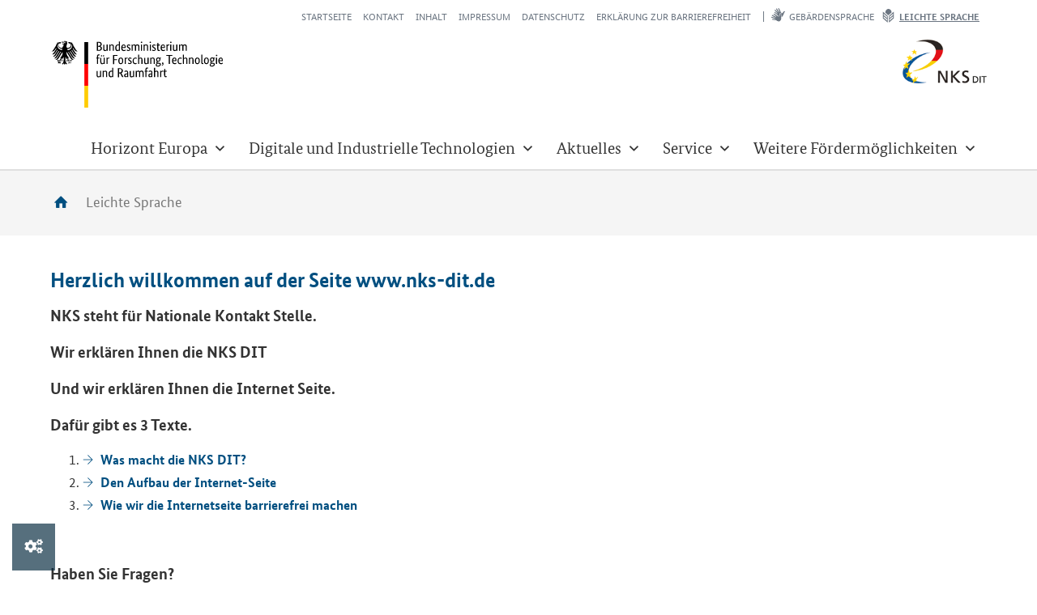

--- FILE ---
content_type: text/html; charset=utf-8
request_url: https://www.nks-dit.de/index.php?index=24
body_size: 7205
content:
<!DOCTYPE html>
<html class="no-js" lang="de">
<head>
	<script src="https://cookies.ptj.de/public/app.js?apiKey=e18e6cf8e3727020ca327f96609728aed0aa1c2999d83fb3&amp;domain=ea8fe95&amp;theme=5d4fa5d" referrerpolicy="origin"></script>
	<meta charset="utf-8">
	<meta http-equiv="X-UA-Compatible" content="IE=edge,chrome=1">
	<meta name="google-site-verification" content="q9K_2Uip_If43opHvYoI6hQfogt9XJfBsYd1ocNFkfc" />
	<title>NKS DIT: Leichte Sprache</title>
	<meta name="description" content="">
	
	
	<meta name="viewport" content="width=device-width, initial-scale=1">
	<meta name="keywords" content="">
	<link rel="shortcut icon" href="https://www.nks-dit.de/lw_resource/layoutfiles/img/favicon.png">
	<link rel="stylesheet" href="https://www.nks-dit.de/lw_resource/layoutfiles/css/fontello.css" type="text/css">
	<link rel="stylesheet" href="https://www.nks-dit.de/lw_resource/layoutfiles/css/style-fa-5-bitv.css?v=2410202505" type="text/css">
	<script type="text/javascript" src="https://www.nks-dit.de/lw_resource/layoutfiles/js/vendor/jquery-3.7.0.min.js"></script> 
	<script type="text/javascript" src="https://www.nks-dit.de/lw_resource/layoutfiles/js/vendor/jquery-migrate-3.4.1.min.js"></script> 
	<script type="text/javascript" src="https://www.nks-dit.de/lw_resource/layoutfiles/js/vendor/modernizr-2.6.2-respond-1.1.0.min.js"></script> 
	<script type="text/javascript" src="https://www.nks-dit.de/lw_resource/layoutfiles/js/vendor/bootstrap.3.3.7.min.js"></script> 
	<script type="text/javascript" src="https://www.nks-dit.de/lw_resource/layoutfiles/js/vendor/imagesloaded.pkgd.min.js"></script> 
	<script type="text/javascript" src="https://www.nks-dit.de/lw_resource/layoutfiles/js/bigtext.js"></script> 
	<script type="text/javascript" src="https://www.nks-dit.de/lw_resource/layoutfiles/js/main.js"></script> 
	<script type="text/javascript" src="https://www.nks-dit.de/c_media/js/PhotoSwipe/photoswipe-autoloader.js"></script> 
	<script type="text/javascript" src="https://www.nks-dit.de/lw_resource/layoutfiles/js/vendor/slick-ADALabel.min.js"></script> 
	<script type="text/javascript" src="https://www.nks-dit.de/lw_resource/layoutfiles/js/newscenter-related-articles.js"></script> 
	<!-- Contentory Includes -->
	
	
	<script>
		var Hyphenopoly = {
			require: { "de": "Silbentrennungsalgorithmus"	},
			paths: { patterndir: "https://www.nks-dit.de/lw_resource/hyphenopoly/patterns/", maindir: "https://www.nks-dit.de/lw_resource/hyphenopoly/"	},
			setup: { selectors: {	"#content": {}, "#site-aside": {}, "#footer": {} } }
		};
	</script>
	<script src="https://www.nks-dit.de/lw_resource/hyphenopoly/Hyphenopoly_Loader.js"></script>

	<!-- Matomo -->
	<script type="text/javascript">
		var _paq = window._paq = window._paq || [];
		/* tracker methods like "setCustomDimension" should be called before "trackPageView" */
		_paq.push(['trackPageView']);
		_paq.push(['enableLinkTracking']);
		(function() {
			var u="https://statistik.ptj.de/";
			_paq.push(['setTrackerUrl', u+'matomo.php']);
			_paq.push(['setSiteId', '183']);
			var d=document, g=d.createElement('script'), s=d.getElementsByTagName('script')[0];
			g.type='text/javascript'; g.async=true; g.src=u+'matomo.js'; s.parentNode.insertBefore(g,s);
		})();
	</script>
	<noscript><p><img src="https://statistik.ptj.de/matomo.php?idsite=183&amp;rec=1" style="border:0;" alt="" /></p></noscript>
	<!-- End Matomo Code -->
	
	<!-- Turn off search -->
	<style type="text/css">
		#search-button-nav, #search-menu, #search-form-bitv-mobile {display:none !important;}
	</style>
</head>
<body class="photoswipe-custom-caption has-search">
<!--skiplinks-->
<div class="lw-skiplinks">
	<p> <a class="skip lw-skip" href="#content">Zum Inhalt (Eingabetaste)</a> <a class="skip lw-skip" href="#mainnav">Zum Hauptmenü (Eingabetaste)</a>  <a class="skip lw-skip" href="#site-aside">Zum Untermenü und Zusatzinformationen (Eingabetaste)</a>  <a class="skip lw-skip" href="#topnav">Zum allgemeinen Seitenmenü (Eingabetaste)</a> </p>
</div>
<!--/skiplinks-->
<div id="wrap">

	<header id="header">
		<div id="topnav">
			<div class="container-fluid">
				<div class="row visible-md visible-lg">
					<div class="col-xs-12 text-right">
						<nav class="meta-nav" aria-label="Zusatz-Navigation"><ul class="lwn_list">
    <li class="lwn_item lwn_page_108" ><a href="https://www.nks-dit.de/startseite"><span>Startseite</span></a></li>
    <li class="lwn_item lwn_page_19" ><a href="https://www.nks-dit.de/service/kontakt"><span>Kontakt</span></a></li>
    <li class="lwn_item lwn_page_20" ><a href="https://www.nks-dit.de/inhalt"><span>Inhalt</span></a></li>
    <li class="lwn_item lwn_page_21" ><a href="https://www.nks-dit.de/impressum"><span>Impressum</span></a></li>
    <li class="lwn_item lwn_page_22" ><a href="https://www.nks-dit.de/datenschutz"><span>Datenschutz</span></a></li>
    <li class="lwn_item lw_laslisttitem lwn_page_105" ><a href="https://www.nks-dit.de/barrierefreiheit"><span>Erklärung zur Barrierefreiheit</span></a></li>
</ul>
</nav>
						<nav class="bf-nav" aria-label="Barrierefreiheit-Navigation"><ul class="lwn_list">
    <li class="lwn_item lwn_page_238" ><a href="https://www.nks-dit.de/gebaerdensprache"><span>Gebärdensprache</span></a></li>
    <li class="lwn_item lwn_actual lw_laslisttitem lwn_page_24" ><a href="https://www.nks-dit.de/leichte-sprache" aria-current="page"><span>Leichte Sprache</span></a></li>
</ul>
</nav>
						<nav class="lang-nav" aria-label="Sprachauswahl">
							<ul class="lwn_list">
								<li></li>
							</ul>
						</nav>
					</div>
				</div>
			</div>
		</div>
		<div class="container-fluid">
			<div class="row">
				<div class="col-xs-6"> <a class="logo-img top-10" href="https://www.bmftr.bund.de/DE/Home/home_node.html" target="_blank" title="Bundesministerium für ­Forschung, Technologie und Raumfahrt"> <img class="img-responsive" src="https://www.nks-dit.de/lw_resource/layoutfiles/img/BMFTR_de_v1__Web_farbig.svg" alt="Logo Bundesministerium für ­Forschung, Technologie und Raumfahrt"> </a> </div>
				<div class="col-xs-6 text-right"> <a class="logo-img top-10" href="https://www.nks-dit.de/" target="_blank" title="NKS DIT Logo"> <img class="img-responsive" src="https://www.nks-dit.de/lw_resource/layoutfiles/img/NKS_DIT_logo.png" alt="NKS DIT"> </a> </div>
			</div>
		</div>
		<div id="nav-container">
			<div class="row no-margin">
				<div class="col-xs-12 no-padding">
					<div id="mainnav" class="navbar flyout-nav">
						<div class="container-fluid"> 
							<a class="logo-img" href="https://www.bmftr.bund.de/DE/Home/home_node.html" target="_blank" title="Bundesministerium für ­Forschung, Technologie und Raumfahrt"> <img class="img-responsive pull-left" src="https://www.nks-dit.de/lw_resource/layoutfiles/img/BMFTR_klein__Web_farbig.svg" alt="Logo Bundesministerium für ­Forschung, Technologie und Raumfahrt"> </a> <a class="logo-img" href="https://www.nks-dit.de/" target="_blank" title="NKS DIT Logo"> <img class="img-responsive pull-right" src="https://www.nks-dit.de/lw_resource/layoutfiles/img/NKS_DIT_logo.png" alt="NKS DIT"> </a>							
							<div id="breadcrumb-navi" class="row breadcrumb-top hidden-md hidden-lg">
								<div class="col-xs-8 col-md-12" role="navigation" aria-label="Pfad-Navigation"> 
									
									<a id="home-button" href="https://www.nks-dit.de/startseite" class="home" title="zur Startseite"><span class="icon-home"></span></a> <ol class="breadcrumb">
<li class="icon active" aria-current="page">Leichte Sprache</li>
</ol>
 
									
								</div>
								<div id="mobile-buttons" class="col-xs-4 text-right">
									
									<button id="bmbf-subnav-button" class="btn btn-clear hidden" data-toggle="collapse" href="#subnav-mobile" aria-controls="#subnav-mobile" aria-label="Sub-Navigation" aria-expanded="false"><span class="far fa-chevron-down"></span></button>
									
									<button id="bmbf-nav-button" class="btn btn-clear" data-toggle="collapse" data-target="#mobile-menu" aria-controls="#mobile-menu" aria-label="Hauptnavigation" aria-expanded="false"><span class="far fa-bars"></span></button>
								</div>
							</div>
							
							<div class="submenu-wrap hidden-md hidden-lg">
								<div id="subnav-mobile" class="collapse hidden">
									<div class="sidenav-bmbf">
										<nav class="sidenav bot-0" aria-label="Sub-Navigation">
											 
										</nav>
									</div>
								</div>
							</div>
							
							
<div id="navbar" class="pull-right collapse navbar-collapse">
	<div class="container" role="navigation" aria-label="Hauptnavigation">
		<ul id="flyout-panels" class="nav navbar-nav">
						<li class="panel page_83">
				<a class="has-menu" role="button" data-toggle="collapse" data-parent="#flyout-panels" aria-expanded="false" aria-controls="#83" href="#83">
						<span>Horizont Europa</span>
				</a>
								<div id="83" class="menu-box collapse">
					<div class="container">
						<div class="row">
							<div class="col-xs-12">
								<h2 class="menu-box-title"> <a title="Horizont Europa" href="https://www.nks-dit.de/digitale-und-industrielle-technologien/horizonteuropa"><span>
									Horizont Europa									</span></a> </h2>
							</div>
														<div class="col-xs-6">
																<ul>
																		<li class=""><a href="https://www.nks-dit.de/digitale-und-industrielle-technologien/foerdermoeglichkeiten_heu"><span>
										Fördermöglichkeiten in Horizont Europa										</span></a></li>
																		<li class=""><a href="https://www.nks-dit.de/digitale-und-industrielle-technologien/partnerschaften"><span>
										Partnerschaften in Horizont Europa										</span></a></li>
																	</ul>
															</div>
							<div class="col-xs-6">
																<ul>
																		<li class=""><a href="https://www.nks-dit.de/digitale-und-industrielle-technologien/antragsstellung_heu"><span>
										Antragsstellung										</span></a></li>
																	</ul>
															</div>
						</div>
					</div>
				</div>
							</li>
						<li class="panel page_74">
				<a class="has-menu" role="button" data-toggle="collapse" data-parent="#flyout-panels" aria-expanded="false" aria-controls="#74" href="#74">
						<span>Digitale und Industrielle Technologien</span>
				</a>
								<div id="74" class="menu-box collapse">
					<div class="container">
						<div class="row">
							<div class="col-xs-12">
								<h2 class="menu-box-title"> <a title="Digitale und Industrielle Technologien" href="https://www.nks-dit.de/digitale-und-industrielle-technologien"><span>
									Digitale und Industrielle Technologien									</span></a> </h2>
							</div>
														<div class="col-xs-6">
																<ul>
																		<li class=""><a href="https://www.nks-dit.de/digitale-und-industrielle-technologien/cybersicherheit"><span>
										Cybersicherheit (Cybersecurity) in Horizont Europa und Digitales Europa										</span></a></li>
																		<li class=""><a href="https://www.nks-dit.de/digitale-und-industrielle-technologien/nextinternet"><span>
										Die nächste Generation des Internets (Next Generation Internet)										</span></a></li>
																		<li class=""><a href="https://www.nks-dit.de/digitale-und-industrielle-technologien/digitech"><span>
										Digitale Schlüsseltechnologien (Key Digital Technologies)										</span></a></li>
																		<li class=""><a href="https://www.nks-dit.de/digitale-und-industrielle-technologien/fertigungstechnologien"><span>
										Fertigungstechnologien (Advanced Manufacturing Technologies)										</span></a></li>
																		<li class=""><a href="https://www.nks-dit.de/digitale-und-industrielle-technologien/advancedcomputing_bigdata"><span>
										Fortschrittliches Rechnen und große Datenmengen (Advanced Computing and Big Data)										</span></a></li>
																		<li class=""><a href="https://www.nks-dit.de/digitale-und-industrielle-technologien/lowcarbon_cleanindustries"><span>
										Kohlenstoffarme und saubere Industrien (Low-Carbon and Clean Industries)										</span></a></li>
																	</ul>
															</div>
							<div class="col-xs-6">
																<ul>
																		<li class=""><a href="https://www.nks-dit.de/digitale-und-industrielle-technologien/kreislaufwirtschaft"><span>
										Kreislaufwirtschaft (Circular Industries)										</span></a></li>
																		<li class=""><a href="https://www.nks-dit.de/digitale-und-industrielle-technologien/ki_robotik"><span>
										Künstliche Intelligenz und Robotik (Artificial Intelligence and Robotics)										</span></a></li>
																		<li class=""><a href="https://www.nks-dit.de/digitale-und-industrielle-technologien/neuetechnologien"><span>
										Neue Technologien (Emerging Enabling Technologies)										</span></a></li>
																		<li class=""><a href="https://www.nks-dit.de/digitale-und-industrielle-technologien/werkstoffe"><span>
										Werkstoffe (Advanced Materials)										</span></a></li>
																		<li class=""><a href="https://www.nks-dit.de/digitale-und-industrielle-technologien/raw_materials"><span>
										Kritische Rohstoffe (Raw Materials)										</span></a></li>
																	</ul>
															</div>
						</div>
					</div>
				</div>
							</li>
						<li class="panel page_72">
				<a class="has-menu" role="button" data-toggle="collapse" data-parent="#flyout-panels" aria-expanded="false" aria-controls="#72" href="#72">
						<span>Aktuelles</span>
				</a>
								<div id="72" class="menu-box collapse">
					<div class="container">
						<div class="row">
							<div class="col-xs-12">
								<h2 class="menu-box-title"> <a title="Aktuelles" href="https://www.nks-dit.de/aktuelles"><span>
									Aktuelles									</span></a> </h2>
							</div>
														<div class="col-xs-6">
																<ul>
																		<li class=""><a href="https://www.nks-dit.de/aktuelles/news"><span>
										News										</span></a></li>
																		<li class=""><a href="https://www.nks-dit.de/aktuelles/events"><span>
										Events										</span></a></li>
																	</ul>
															</div>
							<div class="col-xs-6">
																<ul>
																		<li class=""><a href="https://www.nks-dit.de/aktuelles/newsletter"><span>
										Newsletter										</span></a></li>
																	</ul>
															</div>
						</div>
					</div>
				</div>
							</li>
						<li class="panel page_73">
				<a class="has-menu" role="button" data-toggle="collapse" data-parent="#flyout-panels" aria-expanded="false" aria-controls="#73" href="#73">
						<span>Service</span>
				</a>
								<div id="73" class="menu-box collapse">
					<div class="container">
						<div class="row">
							<div class="col-xs-12">
								<h2 class="menu-box-title"> <a title="Service" href="https://www.nks-dit.de/service"><span>
									Service									</span></a> </h2>
							</div>
														<div class="col-xs-6">
																<ul>
																		<li class=""><a href="https://www.nks-dit.de/service/newsletter"><span>
										Newsletter										</span></a></li>
																		<li class=""><a href="https://www.nks-dit.de/service/ideenpapier"><span>
										Ideenpapier und Skizzenprüfung										</span></a></li>
																		<li class=""><a href="https://www.nks-dit.de/service/publikationen"><span>
										Publikationen										</span></a></li>
																		<li class=""><a href="https://www.nks-dit.de/service/multiplikatoren"><span>
										Leistungen für Mutiplikatorinnen und Multiplikatoren										</span></a></li>
																		<li class=""><a href="https://www.nks-dit.de/service/proposal_feedback_tool"><span>
										Proposal-Feedback-Tool										</span></a></li>
																	</ul>
															</div>
							<div class="col-xs-6">
																<ul>
																		<li class=""><a href="https://www.nks-dit.de/service/ansprechpartner"><span>
										Kontaktpersonen										</span></a></li>
																		<li class=""><a href="https://www.nks-dit.de/service/kontakt"><span>
										Kontakt										</span></a></li>
																		<li class=""><a href="https://www.nks-dit.de/service/cooperationprofiles"><span>
										Cooperation Profiles										</span></a></li>
																		<li class=""><a href="https://www.nks-dit.de/service/feedbacktool"><span>
										Feedbacktool der NKS DIT										</span></a></li>
																	</ul>
															</div>
						</div>
					</div>
				</div>
							</li>
						<li class="panel page_75">
				<a class="has-menu" role="button" data-toggle="collapse" data-parent="#flyout-panels" aria-expanded="false" aria-controls="#75" href="#75">
						<span>Weitere Fördermöglichkeiten</span>
				</a>
								<div id="75" class="menu-box collapse">
					<div class="container">
						<div class="row">
							<div class="col-xs-12">
								<h2 class="menu-box-title"> <a title="Weitere Fördermöglichkeiten" href="https://www.nks-dit.de/weitere-foerdermoeglichkeiten"><span>
									Weitere Fördermöglichkeiten									</span></a> </h2>
							</div>
														<div class="col-xs-6">
																<ul>
																		<li class=""><a href="https://www.nks-dit.de/weitere-foerdermoeglichkeiten/digitaleurope"><span>
										Digital Europe Programme										</span></a></li>
																		<li class=""><a href="https://www.nks-dit.de/weitere-foerdermoeglichkeiten/institutionalisierte_partnerschaften"><span>
										Institutionalisierte Partnerschaften										</span></a></li>
																		<li class=""><a href="https://www.nks-dit.de/weitere-foerdermoeglichkeiten/m-eranet"><span>
										M-ERA.NET										</span></a></li>
																		<li class=""><a href="https://www.nks-dit.de/digitale-und-industrielle-technologien/foerdermoeglichkeiten_in_eu-projekten"><span>
										Fördermöglichkeiten durch „Open Calls“ aus EU-Projekten										</span></a></li>
																		<li class=""><a href="https://www.nks-dit.de/weitere-foerdermoeglichkeiten/batterien"><span>
										Batterien in Horizont Europa										</span></a></li>
																		<li class=""><a href="https://www.nks-dit.de/weitere-foerdermoeglichkeiten/eit"><span>
										Europäisches Innovations- und Technologieinstitut (EIT)										</span></a></li>
																		<li class=""><a href="https://www.nks-dit.de/weitere-foerdermoeglichkeiten/eic"><span>
										Europäischer Innovationsrat (EIC)										</span></a></li>
																		<li class=""><a href="https://www.nks-dit.de/weitere-foerdermoeglichkeiten/europaeischer_forschungsrat"><span>
										Europäischer Forschungsrat (ERC)										</span></a></li>
																		<li class=""><a href="https://www.nks-dit.de/weitere-foerdermoeglichkeiten/marie_sklodowska_curie_massnahmen"><span>
										Marie-Skłodowska-Curie-Maßnahmen (MSCA)										</span></a></li>
																		<li class=""><a href="https://www.nks-dit.de/weitere-foerdermoeglichkeiten/forschungsinfrastrukturen"><span>
										Forschungsinfrastrukturen (FIS)										</span></a></li>
																		<li class=""><a href="https://www.nks-dit.de/weitere-foerdermoeglichkeiten/new-european-bauhaus"><span>
										Neues Europäisches Bauhaus (NEB)										</span></a></li>
																	</ul>
															</div>
							<div class="col-xs-6">
																<ul>
																		<li class=""><a href="https://www.nks-dit.de/weitere-foerdermoeglichkeiten/oitb"><span>
										Open Innovation Test Beds (OITB)										</span></a></li>
																		<li class=""><a href="https://www.nks-dit.de/weitere-foerdermoeglichkeiten/research_fund_for_coal_and_steel"><span>
										Research Fund for Coal and Steel (RFCS)										</span></a></li>
																		<li class=""><a href="https://www.nks-dit.de/weitere-foerdermoeglichkeiten/eureka"><span>
										Initiative für anwendungsnahe und innovative Forschung und Entwicklung in Europa (EUREKA)										</span></a></li>
																		<li class=""><a href="https://www.nks-dit.de/weitere-foerdermoeglichkeiten/cost-european_cooperation_in_science_and_technology"><span>
										Europäische Zusammenarbeit auf dem Gebiet der wissenschaftlichen und technologischen Forschung (COST)										</span></a></li>
																		<li class=""><a href="https://www.nks-dit.de/weitere-foerdermoeglichkeiten/a-heu"><span>
										Anschubfinanzierung des BMBF (A-HEU)										</span></a></li>
																		<li class=""><a href="https://www.nks-dit.de/weitere-foerdermoeglichkeiten/haw_europanetzwerke"><span>
										Unterstützung von Hochschulen für Angewandte Wissenschaften bei der internationalen Vernetzung (HAW-EuropaNetzwerke)										</span></a></li>
																		<li class=""><a href="https://www.nks-dit.de/weitere-foerdermoeglichkeiten/innovation_fund"><span>
										Unterstützung von Unternehmen bei der Umstellung auf Nutzung sauberer Energien (Innovation Fund)										</span></a></li>
																		<li class=""><a href="https://www.nks-dit.de/weitere-foerdermoeglichkeiten/interreg"><span>
										Transnationale Zusammenarbeit von Regionen (Interreg)										</span></a></li>
																		<li class=""><a href="https://www.nks-dit.de/weitere-foerdermoeglichkeiten/ausweitung_der_beteiligung_und_verbreitung_von_exzellenz"><span>
										Ausweitung der Beteiligung und Verbreitung von Exzellenz (Widening)										</span></a></li>
																		<li class=""><a href="https://www.nks-dit.de/weitere-foerdermoeglichkeiten/nachhaltige_investitionen_innovationen_und_schaffung_von_arbeitsplaetzen_investeu"><span>
										Nachhaltige Investitionen, Innovationen und Schaffung von Arbeitsplätzen - (InvestEU)										</span></a></li>
																	</ul>
															</div>
						</div>
					</div>
				</div>
							</li>
						<li class="panel">
				<a id="search-button-nav" class="btn btn-clear collapsed" role="button" data-toggle="collapse" data-parent="#flyout-panels" aria-expanded="false" aria-controls="#search-menu" href="#search-menu"><span class="icon"></span><span class="sr-only">Suchen</span></a>
				<div id="search-menu" class="menu-box collapse">		
					<div class="container">
						<div class="row">
							<div class="col-xs-12">
								<form action="https://www.nks-dit.de/suche" method="GET">
									<div id="search-form-bitv">
										<div class="input-group">
											<input class="form-control" title="Suchbegriff" placeholder="Suchbegriff" name="search" type="text">
											<div class="input-group-addon no-padding">
												<button class="btn btn-primary no-margin">Suchen<span class="fas fa-search left-10"></span></button>
											</div>
										</div>
										<div> <a class="intern small" href="https://www.nks-dit.de/datenschutz#Suche" target="_blank">Hinweise zur Datenübertragung bei der Google™ Suche</a> </div>
									</div>
								</form>
							</div>
						</div>
					</div>	
				</div>
			</li>
		</ul>
	</div>
</div>
<div id="menu-overlay">
	<div id="mobile-menu" class="collapse"> <!--toggle open class with menu button-->
		<div class="menu-wrap">
			<nav id="menu" class="menu menu-main" aria-label="Hauptnavigation">
				<ul class="main-nav">
										<li class="">
						<a class="toplink" role="button" data-toggle="collapse" aria-expanded="false" aria-controls="#mobile83" href="#mobile83">
							<span>Horizont Europa</span><span class="nav-icon icon-down-open pull-right"></span>						</a>
												<div id="mobile83" class="collapse">
							<ul>
								<li ><a class="sublink" href="https://www.nks-dit.de/digitale-und-industrielle-technologien/horizonteuropa"><span>
									&Uuml;bersicht Horizont Europa									</span></a></li>
																<li ><a class="sublink" href="https://www.nks-dit.de/digitale-und-industrielle-technologien/foerdermoeglichkeiten_heu"><span>
									Fördermöglichkeiten in Horizont Europa									</span></a></li>
																<li ><a class="sublink" href="https://www.nks-dit.de/digitale-und-industrielle-technologien/partnerschaften"><span>
									Partnerschaften in Horizont Europa									</span></a></li>
																<li ><a class="sublink" href="https://www.nks-dit.de/digitale-und-industrielle-technologien/antragsstellung_heu"><span>
									Antragsstellung									</span></a></li>
															</ul>
						</div>
											</li>
										<li class="">
						<a class="toplink" role="button" data-toggle="collapse" aria-expanded="false" aria-controls="#mobile74" href="#mobile74">
							<span>Digitale und Industrielle Technologien</span><span class="nav-icon icon-down-open pull-right"></span>						</a>
												<div id="mobile74" class="collapse">
							<ul>
								<li ><a class="sublink" href="https://www.nks-dit.de/digitale-und-industrielle-technologien"><span>
									&Uuml;bersicht Digitale und Industrielle Technologien									</span></a></li>
																<li ><a class="sublink" href="https://www.nks-dit.de/digitale-und-industrielle-technologien/cybersicherheit"><span>
									Cybersicherheit (Cybersecurity) in Horizont Europa und Digitales Europa									</span></a></li>
																<li ><a class="sublink" href="https://www.nks-dit.de/digitale-und-industrielle-technologien/nextinternet"><span>
									Die nächste Generation des Internets (Next Generation Internet)									</span></a></li>
																<li ><a class="sublink" href="https://www.nks-dit.de/digitale-und-industrielle-technologien/digitech"><span>
									Digitale Schlüsseltechnologien (Key Digital Technologies)									</span></a></li>
																<li ><a class="sublink" href="https://www.nks-dit.de/digitale-und-industrielle-technologien/fertigungstechnologien"><span>
									Fertigungstechnologien (Advanced Manufacturing Technologies)									</span></a></li>
																<li ><a class="sublink" href="https://www.nks-dit.de/digitale-und-industrielle-technologien/advancedcomputing_bigdata"><span>
									Fortschrittliches Rechnen und große Datenmengen (Advanced Computing and Big Data)									</span></a></li>
																<li ><a class="sublink" href="https://www.nks-dit.de/digitale-und-industrielle-technologien/lowcarbon_cleanindustries"><span>
									Kohlenstoffarme und saubere Industrien (Low-Carbon and Clean Industries)									</span></a></li>
																<li ><a class="sublink" href="https://www.nks-dit.de/digitale-und-industrielle-technologien/kreislaufwirtschaft"><span>
									Kreislaufwirtschaft (Circular Industries)									</span></a></li>
																<li ><a class="sublink" href="https://www.nks-dit.de/digitale-und-industrielle-technologien/ki_robotik"><span>
									Künstliche Intelligenz und Robotik (Artificial Intelligence and Robotics)									</span></a></li>
																<li ><a class="sublink" href="https://www.nks-dit.de/digitale-und-industrielle-technologien/neuetechnologien"><span>
									Neue Technologien (Emerging Enabling Technologies)									</span></a></li>
																<li ><a class="sublink" href="https://www.nks-dit.de/digitale-und-industrielle-technologien/werkstoffe"><span>
									Werkstoffe (Advanced Materials)									</span></a></li>
																<li ><a class="sublink" href="https://www.nks-dit.de/digitale-und-industrielle-technologien/raw_materials"><span>
									Kritische Rohstoffe (Raw Materials)									</span></a></li>
															</ul>
						</div>
											</li>
										<li class="">
						<a class="toplink" role="button" data-toggle="collapse" aria-expanded="false" aria-controls="#mobile72" href="#mobile72">
							<span>Aktuelles</span><span class="nav-icon icon-down-open pull-right"></span>						</a>
												<div id="mobile72" class="collapse">
							<ul>
								<li ><a class="sublink" href="https://www.nks-dit.de/aktuelles"><span>
									&Uuml;bersicht Aktuelles									</span></a></li>
																<li ><a class="sublink" href="https://www.nks-dit.de/aktuelles/news"><span>
									News									</span></a></li>
																<li ><a class="sublink" href="https://www.nks-dit.de/aktuelles/events"><span>
									Events									</span></a></li>
																<li ><a class="sublink" href="https://www.nks-dit.de/aktuelles/newsletter"><span>
									Newsletter									</span></a></li>
															</ul>
						</div>
											</li>
										<li class="">
						<a class="toplink" role="button" data-toggle="collapse" aria-expanded="false" aria-controls="#mobile73" href="#mobile73">
							<span>Service</span><span class="nav-icon icon-down-open pull-right"></span>						</a>
												<div id="mobile73" class="collapse">
							<ul>
								<li ><a class="sublink" href="https://www.nks-dit.de/service"><span>
									&Uuml;bersicht Service									</span></a></li>
																<li ><a class="sublink" href="https://www.nks-dit.de/service/newsletter"><span>
									Newsletter									</span></a></li>
																<li ><a class="sublink" href="https://www.nks-dit.de/service/ideenpapier"><span>
									Ideenpapier und Skizzenprüfung									</span></a></li>
																<li ><a class="sublink" href="https://www.nks-dit.de/service/publikationen"><span>
									Publikationen									</span></a></li>
																<li ><a class="sublink" href="https://www.nks-dit.de/service/multiplikatoren"><span>
									Leistungen für Mutiplikatorinnen und Multiplikatoren									</span></a></li>
																<li ><a class="sublink" href="https://www.nks-dit.de/service/proposal_feedback_tool"><span>
									Proposal-Feedback-Tool									</span></a></li>
																<li ><a class="sublink" href="https://www.nks-dit.de/service/ansprechpartner"><span>
									Kontaktpersonen									</span></a></li>
																<li ><a class="sublink" href="https://www.nks-dit.de/service/kontakt"><span>
									Kontakt									</span></a></li>
																<li ><a class="sublink" href="https://www.nks-dit.de/service/cooperationprofiles"><span>
									Cooperation Profiles									</span></a></li>
																<li ><a class="sublink" href="https://www.nks-dit.de/service/feedbacktool"><span>
									Feedbacktool der NKS DIT									</span></a></li>
															</ul>
						</div>
											</li>
										<li class="">
						<a class="toplink" role="button" data-toggle="collapse" aria-expanded="false" aria-controls="#mobile75" href="#mobile75">
							<span>Weitere Fördermöglichkeiten</span><span class="nav-icon icon-down-open pull-right"></span>						</a>
												<div id="mobile75" class="collapse">
							<ul>
								<li ><a class="sublink" href="https://www.nks-dit.de/weitere-foerdermoeglichkeiten"><span>
									&Uuml;bersicht Weitere Fördermöglichkeiten									</span></a></li>
																<li ><a class="sublink" href="https://www.nks-dit.de/weitere-foerdermoeglichkeiten/digitaleurope"><span>
									Digital Europe Programme									</span></a></li>
																<li ><a class="sublink" href="https://www.nks-dit.de/weitere-foerdermoeglichkeiten/institutionalisierte_partnerschaften"><span>
									Institutionalisierte Partnerschaften									</span></a></li>
																<li ><a class="sublink" href="https://www.nks-dit.de/weitere-foerdermoeglichkeiten/m-eranet"><span>
									M-ERA.NET									</span></a></li>
																<li ><a class="sublink" href="https://www.nks-dit.de/digitale-und-industrielle-technologien/foerdermoeglichkeiten_in_eu-projekten"><span>
									Fördermöglichkeiten durch „Open Calls“ aus EU-Projekten									</span></a></li>
																<li ><a class="sublink" href="https://www.nks-dit.de/weitere-foerdermoeglichkeiten/batterien"><span>
									Batterien in Horizont Europa									</span></a></li>
																<li ><a class="sublink" href="https://www.nks-dit.de/weitere-foerdermoeglichkeiten/eit"><span>
									Europäisches Innovations- und Technologieinstitut (EIT)									</span></a></li>
																<li ><a class="sublink" href="https://www.nks-dit.de/weitere-foerdermoeglichkeiten/eic"><span>
									Europäischer Innovationsrat (EIC)									</span></a></li>
																<li ><a class="sublink" href="https://www.nks-dit.de/weitere-foerdermoeglichkeiten/europaeischer_forschungsrat"><span>
									Europäischer Forschungsrat (ERC)									</span></a></li>
																<li ><a class="sublink" href="https://www.nks-dit.de/weitere-foerdermoeglichkeiten/marie_sklodowska_curie_massnahmen"><span>
									Marie-Skłodowska-Curie-Maßnahmen (MSCA)									</span></a></li>
																<li ><a class="sublink" href="https://www.nks-dit.de/weitere-foerdermoeglichkeiten/forschungsinfrastrukturen"><span>
									Forschungsinfrastrukturen (FIS)									</span></a></li>
																<li ><a class="sublink" href="https://www.nks-dit.de/weitere-foerdermoeglichkeiten/new-european-bauhaus"><span>
									Neues Europäisches Bauhaus (NEB)									</span></a></li>
																<li ><a class="sublink" href="https://www.nks-dit.de/weitere-foerdermoeglichkeiten/oitb"><span>
									Open Innovation Test Beds (OITB)									</span></a></li>
																<li ><a class="sublink" href="https://www.nks-dit.de/weitere-foerdermoeglichkeiten/research_fund_for_coal_and_steel"><span>
									Research Fund for Coal and Steel (RFCS)									</span></a></li>
																<li ><a class="sublink" href="https://www.nks-dit.de/weitere-foerdermoeglichkeiten/eureka"><span>
									Initiative für anwendungsnahe und innovative Forschung und Entwicklung in Europa (EUREKA)									</span></a></li>
																<li ><a class="sublink" href="https://www.nks-dit.de/weitere-foerdermoeglichkeiten/cost-european_cooperation_in_science_and_technology"><span>
									Europäische Zusammenarbeit auf dem Gebiet der wissenschaftlichen und technologischen Forschung (COST)									</span></a></li>
																<li ><a class="sublink" href="https://www.nks-dit.de/weitere-foerdermoeglichkeiten/a-heu"><span>
									Anschubfinanzierung des BMBF (A-HEU)									</span></a></li>
																<li ><a class="sublink" href="https://www.nks-dit.de/weitere-foerdermoeglichkeiten/haw_europanetzwerke"><span>
									Unterstützung von Hochschulen für Angewandte Wissenschaften bei der internationalen Vernetzung (HAW-EuropaNetzwerke)									</span></a></li>
																<li ><a class="sublink" href="https://www.nks-dit.de/weitere-foerdermoeglichkeiten/innovation_fund"><span>
									Unterstützung von Unternehmen bei der Umstellung auf Nutzung sauberer Energien (Innovation Fund)									</span></a></li>
																<li ><a class="sublink" href="https://www.nks-dit.de/weitere-foerdermoeglichkeiten/interreg"><span>
									Transnationale Zusammenarbeit von Regionen (Interreg)									</span></a></li>
																<li ><a class="sublink" href="https://www.nks-dit.de/weitere-foerdermoeglichkeiten/ausweitung_der_beteiligung_und_verbreitung_von_exzellenz"><span>
									Ausweitung der Beteiligung und Verbreitung von Exzellenz (Widening)									</span></a></li>
																<li ><a class="sublink" href="https://www.nks-dit.de/weitere-foerdermoeglichkeiten/nachhaltige_investitionen_innovationen_und_schaffung_von_arbeitsplaetzen_investeu"><span>
									Nachhaltige Investitionen, Innovationen und Schaffung von Arbeitsplätzen - (InvestEU)									</span></a></li>
															</ul>
						</div>
											</li>
									</ul>
			</nav>	
			<form id="search-form-bitv-mobile" action="https://www.nks-dit.de/suche" method="GET" class="top-20">
				<div class="input-group">
					<input class="form-control" title="Suchbegriff" placeholder="Suchbegriff" name="search" type="text">
					<div class="input-group-addon no-padding">
						<button class="btn btn-primary no-margin"><span class="sr-only">Suchen</span><span class="fas fa-search"></span></button>
					</div>
				</div>
				<div> 
					<a class="intern small" href="https://www.nks-dit.de/datenschutz#Suche" target="_blank">Hinweise zur Datenübertragung bei der Google™ Suche</a> 
				</div>
			</form>
			<nav id="meta" class="menu menu-meta" aria-label="Zusatz-Navigation">
								<ul class="meta-nav">
															<li ><a href="https://www.nks-dit.de/index.php?index=108"><span>
						Startseite						</span></a></li>
										<li ><a href="https://www.nks-dit.de/kontakt"><span>
						Kontakt						</span></a></li>
										<li ><a href="https://www.nks-dit.de/inhalt"><span>
						Inhalt						</span></a></li>
										<li ><a href="https://www.nks-dit.de/impressum"><span>
						Impressum						</span></a></li>
										<li ><a href="https://www.nks-dit.de/datenschutz"><span>
						Datenschutz						</span></a></li>
										<li ><a href="https://www.nks-dit.de/barrierefreiheit"><span>
						Erklärung zur Barrierefreiheit						</span></a></li>
									</ul>
												<ul class="bf-nav">
										<li ><a href="https://www.nks-dit.de/gebaerdensprache"><span>
						Gebärdensprache						</span></a></li>
										<li class="active"><a href="https://www.nks-dit.de/leichte-sprache" aria-current="page"><span>
						Leichte Sprache						</span></a></li>
									</ul>
																			</nav>
		</div>
	</div>
</div>
<div id="bg-overlay" class="hidden"></div>
<script>
	$( document ).ready( function() {
		if (!$('#subnav-mobile ul').length) {
			$('#bmbf-subnav-button, #subnav-mobile').remove();
		}	else {
			$('#bmbf-subnav-button, #subnav-mobile').removeClass('hidden');
		}	
		$( window ).on('resize', function() {
			if ($( window ).width() > 1023) {
				if (!$('#bg-overlay').hasClass('hidden')) {
					$('#bmbf-nav-button').click();
				}
			}
		});
		$('#bmbf-nav-button').on('click', function() {
			$('#bg-overlay').toggleClass('hidden');
		});
		$('#bg-overlay').on('click', function() {
			$('#bmbf-nav-button').click();
		});
	});
</script> 

						</div>
					</div>
				</div>
			</div>
		</div>
		
		<div id="breadcrumb-navi" class="breadcrumb-top hidden-xs hidden-sm">
			<div class="container-fluid" role="navigation" aria-label="Pfad-Navigation">
				<a id="home-button" href="https://www.nks-dit.de/startseite" class="home" title="zur Startseite"><span class="icon-home"></span></a> <ol class="breadcrumb">
<li class="icon active" aria-current="page">Leichte Sprache</li>
</ol>
 
			</div> 
		</div>
		
	</header>
	
	
	
	
	<main id="content" class="container-fluid">
		<div class="row top-20">  </div>
		<div class="row"> 
			<div id="main" class="col-md-8">
				<div class="row"> 


<div class="col-xs-12 col-sm-12 bot-20">  
    
    
    
    <h2><strong>Herzlich willkommen auf der Seite www.nks-dit.de</strong></h2>
<p><strong><span class="text-intro">NKS steht f&uuml;r Nationale Kontakt Stelle.</span></strong></p>
<p><strong><span class="text-intro">Wir erkl&auml;ren Ihnen die NKS DIT</span></strong></p>
<p><strong><span class="text-intro">Und wir erkl&auml;ren Ihnen die Internet Seite.</span></strong></p>
<p><strong><span class="text-intro">Daf&uuml;r gibt es 3 Texte.</span></strong></p>
<ol>
<li><strong><span class="text-intro"><a class="intern" href="https://www.nks-dit.de/barrierefreiheit/leichtesprache/wasdienksditmacht">Was macht die NKS DIT?</a></span></strong></li>
<li><strong><span class="text-intro"><a class="intern" href="https://www.nks-dit.de/barrierefreiheit/leichtesprache/aufbauderinternetseite">Den Aufbau der Internet-Seite</a></span></strong></li>
<li><strong><span class="text-intro"><a class="intern" href="https://www.nks-dit.de/barrierefreiheit/leichtesprache/erklaerung_barrierefreiheit">Wie wir die Internetseite barrierefrei machen</a></span></strong></li>
</ol>
<p>&nbsp;</p>
<p><strong><span class="text-intro">Haben Sie Fragen?</span></strong></p>
<p><strong><span class="text-intro">Oder Tipps?</span></strong></p>
<p><strong><span class="text-intro">Dann schreiben Sie uns.</span></strong></p>
<p><strong><span class="text-intro"><a class="intern" href="https://www.nks-dit.de/service/ansprechpartner">Kontakt</a></span></strong></p>
<p>&nbsp;</p>
    
</div>



    






 </div>
			</div>
			<div class="col-md-4">
				<aside id="site-aside" class="sidenav-bmbf">
					<nav class="sidenav hidden-sm hidden-xs" aria-label="Sub-Navigation">
						 
					</nav>
					<div class="row">  </div>
				</aside>
			</div>
			
			 
		</div>
		<div class="row">  </div>
	</main>
	 
</div>
<!-- end wrap -->
<footer id="footer">
	<div class="container-fluid">
		<div class="row">
			<div class="col-xs-12">
				<div id="social-menu" role="navigation" aria-label="Social-Navigation">
					<span class="title">folgen Sie uns:</span>
					<a href="https://de-de.facebook.com/bmftr.de/" target="_blank" aria-label="Facebook"><span class="fab fa-facebook"></span></a>
					<!--<a href="https://twitter.com/BMBF_Bund/" target="_blank" aria-label="X"><span class="fab fa-x-twitter"></span></a>-->
					<a href="https://www.instagram.com/bmftr_bund/" target="_blank" aria-label="Instagram"><span class="fab fa-instagram"></span></a>
					<!-- <a href="" target="_blank" aria-label="RSS"><span class="far fa-rss"></span></a> -->
				</div>
			</div>
		</div>
		<div class="row">
			<div class="col-xs-12 visible-sm visible-xs">
				<div class="footer-nav" role="navigation" aria-label="Zusatz-Navigation"> <ul class="lwn_list">
    <li class="lwn_item lwn_page_108" ><a href="https://www.nks-dit.de/startseite"><span>Startseite</span></a></li>
    <li class="lwn_item lwn_page_19" ><a href="https://www.nks-dit.de/service/kontakt"><span>Kontakt</span></a></li>
    <li class="lwn_item lwn_page_20" ><a href="https://www.nks-dit.de/inhalt"><span>Inhalt</span></a></li>
    <li class="lwn_item lwn_page_21" ><a href="https://www.nks-dit.de/impressum"><span>Impressum</span></a></li>
    <li class="lwn_item lwn_page_22" ><a href="https://www.nks-dit.de/datenschutz"><span>Datenschutz</span></a></li>
    <li class="lwn_item lw_laslisttitem lwn_page_105" ><a href="https://www.nks-dit.de/barrierefreiheit"><span>Erklärung zur Barrierefreiheit</span></a></li>
</ul>
 </div>
			</div>
      <div class="col-xs-12">
        <div class="d-flex align-items-baseline">
          <div class="copyright">&copy; Bundesministerium für ­Forschung, Technologie und Raumfahrt</div>
          <div class="footer-nav-inline" role="navigation" aria-label="Zusatz-Navigation"><ul class="lwn_list">
    <li class="lwn_item lwn_page_108" ><a href="https://www.nks-dit.de/startseite"><span>Startseite</span></a></li>
    <li class="lwn_item lwn_page_19" ><a href="https://www.nks-dit.de/service/kontakt"><span>Kontakt</span></a></li>
    <li class="lwn_item lwn_page_20" ><a href="https://www.nks-dit.de/inhalt"><span>Inhalt</span></a></li>
    <li class="lwn_item lwn_page_21" ><a href="https://www.nks-dit.de/impressum"><span>Impressum</span></a></li>
    <li class="lwn_item lwn_page_22" ><a href="https://www.nks-dit.de/datenschutz"><span>Datenschutz</span></a></li>
    <li class="lwn_item lw_laslisttitem lwn_page_105" ><a href="https://www.nks-dit.de/barrierefreiheit"><span>Erklärung zur Barrierefreiheit</span></a></li>
</ul>
</div>
        </div>
      </div>
		</div>
	</div>
</footer>
<!-- Cookie Einstellungen --> 
<a href="#" onclick="CCM.openWidget();return false;" class="hidden-xs cookie-settings"><span class="fas fa-cogs"></span></a> <a href="#" class="scrollup circle" title="nach Oben"><span class="far fa-angle-up"></span></a>
</body>
</html>

--- FILE ---
content_type: text/css
request_url: https://www.nks-dit.de/lw_resource/layoutfiles/css/style-fa-5-bitv.css?v=2410202505
body_size: 133534
content:
@charset "UTF-8";
/* Scss Document */
/* Scss Fonts Document */
@font-face {
  font-family: 'BundesSansWeb';
  font-weight: normal;
  src: url("../fonts/BundesSansWeb-Regular.eot");
  src: url("../fonts/BundesSansWeb-Regular.eot?#iefix") format("embedded-opentype"), url("../fonts/BundesSansWeb-Regular.woff") format("woff"), url("../fonts/BundesSansWeb-Regular.ttf") format("truetype"); }
@font-face {
  font-family: 'BundesSansWeb';
  font-weight: bold;
  src: url("../fonts/BundesSansWeb-Bold.eot");
  src: url("../fonts/BundesSansWeb-Bold.eot?#iefix") format("embedded-opentype"), url("../fonts/BundesSansWeb-Bold.woff") format("woff"), url("../fonts/BundesSansWeb-Bold.ttf") format("truetype"); }
@font-face {
  font-family: 'BundesSerifWeb';
  font-weight: normal;
  src: url("../fonts/BundesSerifWeb-Regular.eot");
  src: url("../fonts/BundesSerifWeb-Regular.eot?#iefix") format("embedded-opentype"), url("../fonts/BundesSerifWeb-Regular.woff") format("woff"), url("../fonts/BundesSerifWeb-Regular.ttf") format("truetype"); }
@font-face {
  font-family: 'BundesSerifWeb';
  font-weight: bold;
  src: url("../fonts/BundesSerifWeb-Bold.eot");
  src: url("../fonts/BundesSerifWeb-Bold.eot?#iefix") format("embedded-opentype"), url("../fonts/BundesSerifWeb-Bold.woff") format("woff"), url("../fonts/BundesSerifWeb-Bold.ttf") format("truetype"); }
/*
===  Eigene Variablen 
############################### */
/*!
 * Bootstrap v3.3.7 (http://getbootstrap.com)
 * Copyright 2011-2016 Twitter, Inc.
 * Licensed under MIT (https://github.com/twbs/bootstrap/blob/master/LICENSE)
 */
/*! normalize.css v3.0.3 | MIT License | github.com/necolas/normalize.css */
html {
  font-family: sans-serif;
  -ms-text-size-adjust: 100%;
  -webkit-text-size-adjust: 100%; }

body {
  margin: 0; }

article,
aside,
details,
figcaption,
figure,
footer,
header,
hgroup,
main,
menu,
nav,
section,
summary {
  display: block; }

audio,
canvas,
progress,
video {
  display: inline-block;
  vertical-align: baseline; }

audio:not([controls]) {
  display: none;
  height: 0; }

[hidden],
template {
  display: none; }

a {
  background-color: transparent; }

a:active,
a:hover {
  outline: 0; }

abbr[title] {
  border-bottom: 1px dotted; }

b,
strong {
  font-weight: bold; }

dfn {
  font-style: italic; }

h1 {
  font-size: 2em;
  margin: 0.67em 0; }

mark {
  background: #ff0;
  color: #000; }

small {
  font-size: 80%; }

sub,
sup {
  font-size: 75%;
  line-height: 0;
  position: relative;
  vertical-align: baseline; }

sup {
  top: -0.5em; }

sub {
  bottom: -0.25em; }

img {
  border: 0; }

svg:not(:root) {
  overflow: hidden; }

figure {
  margin: 1em 40px; }

hr {
  box-sizing: content-box;
  height: 0; }

pre {
  overflow: auto; }

code,
kbd,
pre,
samp {
  font-family: monospace, monospace;
  font-size: 1em; }

button,
input,
optgroup,
select,
textarea {
  color: inherit;
  font: inherit;
  margin: 0; }

button {
  overflow: visible; }

button,
select {
  text-transform: none; }

button,
html input[type="button"],
input[type="reset"],
input[type="submit"] {
  -webkit-appearance: button;
  cursor: pointer; }

button[disabled],
html input[disabled] {
  cursor: default; }

button::-moz-focus-inner,
input::-moz-focus-inner {
  border: 0;
  padding: 0; }

input {
  line-height: normal; }

input[type="checkbox"],
input[type="radio"] {
  box-sizing: border-box;
  padding: 0; }

input[type="number"]::-webkit-inner-spin-button,
input[type="number"]::-webkit-outer-spin-button {
  height: auto; }

input[type="search"] {
  -webkit-appearance: textfield;
  box-sizing: content-box; }

input[type="search"]::-webkit-search-cancel-button,
input[type="search"]::-webkit-search-decoration {
  -webkit-appearance: none; }

fieldset {
  border: 1px solid #c0c0c0;
  margin: 0 2px;
  padding: 0.35em 0.625em 0.75em; }

legend {
  border: 0;
  padding: 0; }

textarea {
  overflow: auto; }

optgroup {
  font-weight: bold; }

table {
  border-collapse: collapse;
  border-spacing: 0; }

td,
th {
  padding: 0; }

/*! Source: https://github.com/h5bp/html5-boilerplate/blob/master/src/css/main.css */
@media print {
  *,
  *:before,
  *:after {
    background: transparent !important;
    color: #000 !important;
    box-shadow: none !important;
    text-shadow: none !important; }

  a,
  a:visited {
    text-decoration: underline; }

  a[href]:after {
    content: " (" attr(href) ")"; }

  abbr[title]:after {
    content: " (" attr(title) ")"; }

  a[href^="#"]:after,
  a[href^="javascript:"]:after {
    content: ""; }

  pre,
  blockquote {
    border: 1px solid #999;
    page-break-inside: avoid; }

  thead {
    display: table-header-group; }

  tr,
  img {
    page-break-inside: avoid; }

  img {
    max-width: 100% !important; }

  p,
  h2,
  h3 {
    orphans: 3;
    widows: 3; }

  h2,
  h3 {
    page-break-after: avoid; }

  .navbar {
    display: none; }

  .btn > .caret,
  .dropup > .btn > .caret {
    border-top-color: #000 !important; }

  .label {
    border: 1px solid #000; }

  .table {
    border-collapse: collapse !important; }
    .table td,
    .table th {
      background-color: #fff !important; }

  .table-bordered th,
  .table-bordered td {
    border: 1px solid #ddd !important; } }
@font-face {
  font-family: 'Glyphicons Halflings';
  src: url("../fonts/glyphicons-halflings-regular.eot");
  src: url("../fonts/glyphicons-halflings-regular.eot?#iefix") format("embedded-opentype"), url("../fonts/glyphicons-halflings-regular.woff2") format("woff2"), url("../fonts/glyphicons-halflings-regular.woff") format("woff"), url("../fonts/glyphicons-halflings-regular.ttf") format("truetype"), url("../fonts/glyphicons-halflings-regular.svg#glyphicons_halflingsregular") format("svg"); }
.glyphicon {
  position: relative;
  top: 1px;
  display: inline-block;
  font-family: 'Glyphicons Halflings';
  font-style: normal;
  font-weight: normal;
  line-height: 1;
  -webkit-font-smoothing: antialiased;
  -moz-osx-font-smoothing: grayscale; }

.glyphicon-asterisk:before {
  content: "\002a"; }

.glyphicon-plus:before {
  content: "\002b"; }

.glyphicon-euro:before,
.glyphicon-eur:before {
  content: "\20ac"; }

.glyphicon-minus:before {
  content: "\2212"; }

.glyphicon-cloud:before {
  content: "\2601"; }

.glyphicon-envelope:before {
  content: "\2709"; }

.glyphicon-pencil:before {
  content: "\270f"; }

.glyphicon-glass:before {
  content: "\e001"; }

.glyphicon-music:before {
  content: "\e002"; }

.glyphicon-search:before {
  content: "\e003"; }

.glyphicon-heart:before {
  content: "\e005"; }

.glyphicon-star:before {
  content: "\e006"; }

.glyphicon-star-empty:before {
  content: "\e007"; }

.glyphicon-user:before {
  content: "\e008"; }

.glyphicon-film:before {
  content: "\e009"; }

.glyphicon-th-large:before {
  content: "\e010"; }

.glyphicon-th:before {
  content: "\e011"; }

.glyphicon-th-list:before {
  content: "\e012"; }

.glyphicon-ok:before {
  content: "\e013"; }

.glyphicon-remove:before {
  content: "\e014"; }

.glyphicon-zoom-in:before {
  content: "\e015"; }

.glyphicon-zoom-out:before {
  content: "\e016"; }

.glyphicon-off:before {
  content: "\e017"; }

.glyphicon-signal:before {
  content: "\e018"; }

.glyphicon-cog:before {
  content: "\e019"; }

.glyphicon-trash:before {
  content: "\e020"; }

.glyphicon-home:before {
  content: "\e021"; }

.glyphicon-file:before {
  content: "\e022"; }

.glyphicon-time:before {
  content: "\e023"; }

.glyphicon-road:before {
  content: "\e024"; }

.glyphicon-download-alt:before {
  content: "\e025"; }

.glyphicon-download:before {
  content: "\e026"; }

.glyphicon-upload:before {
  content: "\e027"; }

.glyphicon-inbox:before {
  content: "\e028"; }

.glyphicon-play-circle:before {
  content: "\e029"; }

.glyphicon-repeat:before {
  content: "\e030"; }

.glyphicon-refresh:before {
  content: "\e031"; }

.glyphicon-list-alt:before {
  content: "\e032"; }

.glyphicon-lock:before {
  content: "\e033"; }

.glyphicon-flag:before {
  content: "\e034"; }

.glyphicon-headphones:before {
  content: "\e035"; }

.glyphicon-volume-off:before {
  content: "\e036"; }

.glyphicon-volume-down:before {
  content: "\e037"; }

.glyphicon-volume-up:before {
  content: "\e038"; }

.glyphicon-qrcode:before {
  content: "\e039"; }

.glyphicon-barcode:before {
  content: "\e040"; }

.glyphicon-tag:before {
  content: "\e041"; }

.glyphicon-tags:before {
  content: "\e042"; }

.glyphicon-book:before {
  content: "\e043"; }

.glyphicon-bookmark:before {
  content: "\e044"; }

.glyphicon-print:before {
  content: "\e045"; }

.glyphicon-camera:before {
  content: "\e046"; }

.glyphicon-font:before {
  content: "\e047"; }

.glyphicon-bold:before {
  content: "\e048"; }

.glyphicon-italic:before {
  content: "\e049"; }

.glyphicon-text-height:before {
  content: "\e050"; }

.glyphicon-text-width:before {
  content: "\e051"; }

.glyphicon-align-left:before {
  content: "\e052"; }

.glyphicon-align-center:before {
  content: "\e053"; }

.glyphicon-align-right:before {
  content: "\e054"; }

.glyphicon-align-justify:before {
  content: "\e055"; }

.glyphicon-list:before {
  content: "\e056"; }

.glyphicon-indent-left:before {
  content: "\e057"; }

.glyphicon-indent-right:before {
  content: "\e058"; }

.glyphicon-facetime-video:before {
  content: "\e059"; }

.glyphicon-picture:before {
  content: "\e060"; }

.glyphicon-map-marker:before {
  content: "\e062"; }

.glyphicon-adjust:before {
  content: "\e063"; }

.glyphicon-tint:before {
  content: "\e064"; }

.glyphicon-edit:before {
  content: "\e065"; }

.glyphicon-share:before {
  content: "\e066"; }

.glyphicon-check:before {
  content: "\e067"; }

.glyphicon-move:before {
  content: "\e068"; }

.glyphicon-step-backward:before {
  content: "\e069"; }

.glyphicon-fast-backward:before {
  content: "\e070"; }

.glyphicon-backward:before {
  content: "\e071"; }

.glyphicon-play:before {
  content: "\e072"; }

.glyphicon-pause:before {
  content: "\e073"; }

.glyphicon-stop:before {
  content: "\e074"; }

.glyphicon-forward:before {
  content: "\e075"; }

.glyphicon-fast-forward:before {
  content: "\e076"; }

.glyphicon-step-forward:before {
  content: "\e077"; }

.glyphicon-eject:before {
  content: "\e078"; }

.glyphicon-chevron-left:before {
  content: "\e079"; }

.glyphicon-chevron-right:before {
  content: "\e080"; }

.glyphicon-plus-sign:before {
  content: "\e081"; }

.glyphicon-minus-sign:before {
  content: "\e082"; }

.glyphicon-remove-sign:before {
  content: "\e083"; }

.glyphicon-ok-sign:before {
  content: "\e084"; }

.glyphicon-question-sign:before {
  content: "\e085"; }

.glyphicon-info-sign:before {
  content: "\e086"; }

.glyphicon-screenshot:before {
  content: "\e087"; }

.glyphicon-remove-circle:before {
  content: "\e088"; }

.glyphicon-ok-circle:before {
  content: "\e089"; }

.glyphicon-ban-circle:before {
  content: "\e090"; }

.glyphicon-arrow-left:before {
  content: "\e091"; }

.glyphicon-arrow-right:before {
  content: "\e092"; }

.glyphicon-arrow-up:before {
  content: "\e093"; }

.glyphicon-arrow-down:before {
  content: "\e094"; }

.glyphicon-share-alt:before {
  content: "\e095"; }

.glyphicon-resize-full:before {
  content: "\e096"; }

.glyphicon-resize-small:before {
  content: "\e097"; }

.glyphicon-exclamation-sign:before {
  content: "\e101"; }

.glyphicon-gift:before {
  content: "\e102"; }

.glyphicon-leaf:before {
  content: "\e103"; }

.glyphicon-fire:before {
  content: "\e104"; }

.glyphicon-eye-open:before {
  content: "\e105"; }

.glyphicon-eye-close:before {
  content: "\e106"; }

.glyphicon-warning-sign:before {
  content: "\e107"; }

.glyphicon-plane:before {
  content: "\e108"; }

.glyphicon-calendar:before {
  content: "\e109"; }

.glyphicon-random:before {
  content: "\e110"; }

.glyphicon-comment:before {
  content: "\e111"; }

.glyphicon-magnet:before {
  content: "\e112"; }

.glyphicon-chevron-up:before {
  content: "\e113"; }

.glyphicon-chevron-down:before {
  content: "\e114"; }

.glyphicon-retweet:before {
  content: "\e115"; }

.glyphicon-shopping-cart:before {
  content: "\e116"; }

.glyphicon-folder-close:before {
  content: "\e117"; }

.glyphicon-folder-open:before {
  content: "\e118"; }

.glyphicon-resize-vertical:before {
  content: "\e119"; }

.glyphicon-resize-horizontal:before {
  content: "\e120"; }

.glyphicon-hdd:before {
  content: "\e121"; }

.glyphicon-bullhorn:before {
  content: "\e122"; }

.glyphicon-bell:before {
  content: "\e123"; }

.glyphicon-certificate:before {
  content: "\e124"; }

.glyphicon-thumbs-up:before {
  content: "\e125"; }

.glyphicon-thumbs-down:before {
  content: "\e126"; }

.glyphicon-hand-right:before {
  content: "\e127"; }

.glyphicon-hand-left:before {
  content: "\e128"; }

.glyphicon-hand-up:before {
  content: "\e129"; }

.glyphicon-hand-down:before {
  content: "\e130"; }

.glyphicon-circle-arrow-right:before {
  content: "\e131"; }

.glyphicon-circle-arrow-left:before {
  content: "\e132"; }

.glyphicon-circle-arrow-up:before {
  content: "\e133"; }

.glyphicon-circle-arrow-down:before {
  content: "\e134"; }

.glyphicon-globe:before {
  content: "\e135"; }

.glyphicon-wrench:before {
  content: "\e136"; }

.glyphicon-tasks:before {
  content: "\e137"; }

.glyphicon-filter:before {
  content: "\e138"; }

.glyphicon-briefcase:before {
  content: "\e139"; }

.glyphicon-fullscreen:before {
  content: "\e140"; }

.glyphicon-dashboard:before {
  content: "\e141"; }

.glyphicon-paperclip:before {
  content: "\e142"; }

.glyphicon-heart-empty:before {
  content: "\e143"; }

.glyphicon-link:before {
  content: "\e144"; }

.glyphicon-phone:before {
  content: "\e145"; }

.glyphicon-pushpin:before {
  content: "\e146"; }

.glyphicon-usd:before {
  content: "\e148"; }

.glyphicon-gbp:before {
  content: "\e149"; }

.glyphicon-sort:before {
  content: "\e150"; }

.glyphicon-sort-by-alphabet:before {
  content: "\e151"; }

.glyphicon-sort-by-alphabet-alt:before {
  content: "\e152"; }

.glyphicon-sort-by-order:before {
  content: "\e153"; }

.glyphicon-sort-by-order-alt:before {
  content: "\e154"; }

.glyphicon-sort-by-attributes:before {
  content: "\e155"; }

.glyphicon-sort-by-attributes-alt:before {
  content: "\e156"; }

.glyphicon-unchecked:before {
  content: "\e157"; }

.glyphicon-expand:before {
  content: "\e158"; }

.glyphicon-collapse-down:before {
  content: "\e159"; }

.glyphicon-collapse-up:before {
  content: "\e160"; }

.glyphicon-log-in:before {
  content: "\e161"; }

.glyphicon-flash:before {
  content: "\e162"; }

.glyphicon-log-out:before {
  content: "\e163"; }

.glyphicon-new-window:before {
  content: "\e164"; }

.glyphicon-record:before {
  content: "\e165"; }

.glyphicon-save:before {
  content: "\e166"; }

.glyphicon-open:before {
  content: "\e167"; }

.glyphicon-saved:before {
  content: "\e168"; }

.glyphicon-import:before {
  content: "\e169"; }

.glyphicon-export:before {
  content: "\e170"; }

.glyphicon-send:before {
  content: "\e171"; }

.glyphicon-floppy-disk:before {
  content: "\e172"; }

.glyphicon-floppy-saved:before {
  content: "\e173"; }

.glyphicon-floppy-remove:before {
  content: "\e174"; }

.glyphicon-floppy-save:before {
  content: "\e175"; }

.glyphicon-floppy-open:before {
  content: "\e176"; }

.glyphicon-credit-card:before {
  content: "\e177"; }

.glyphicon-transfer:before {
  content: "\e178"; }

.glyphicon-cutlery:before {
  content: "\e179"; }

.glyphicon-header:before {
  content: "\e180"; }

.glyphicon-compressed:before {
  content: "\e181"; }

.glyphicon-earphone:before {
  content: "\e182"; }

.glyphicon-phone-alt:before {
  content: "\e183"; }

.glyphicon-tower:before {
  content: "\e184"; }

.glyphicon-stats:before {
  content: "\e185"; }

.glyphicon-sd-video:before {
  content: "\e186"; }

.glyphicon-hd-video:before {
  content: "\e187"; }

.glyphicon-subtitles:before {
  content: "\e188"; }

.glyphicon-sound-stereo:before {
  content: "\e189"; }

.glyphicon-sound-dolby:before {
  content: "\e190"; }

.glyphicon-sound-5-1:before {
  content: "\e191"; }

.glyphicon-sound-6-1:before {
  content: "\e192"; }

.glyphicon-sound-7-1:before {
  content: "\e193"; }

.glyphicon-copyright-mark:before {
  content: "\e194"; }

.glyphicon-registration-mark:before {
  content: "\e195"; }

.glyphicon-cloud-download:before {
  content: "\e197"; }

.glyphicon-cloud-upload:before {
  content: "\e198"; }

.glyphicon-tree-conifer:before {
  content: "\e199"; }

.glyphicon-tree-deciduous:before {
  content: "\e200"; }

.glyphicon-cd:before {
  content: "\e201"; }

.glyphicon-save-file:before {
  content: "\e202"; }

.glyphicon-open-file:before {
  content: "\e203"; }

.glyphicon-level-up:before {
  content: "\e204"; }

.glyphicon-copy:before {
  content: "\e205"; }

.glyphicon-paste:before {
  content: "\e206"; }

.glyphicon-alert:before {
  content: "\e209"; }

.glyphicon-equalizer:before {
  content: "\e210"; }

.glyphicon-king:before {
  content: "\e211"; }

.glyphicon-queen:before {
  content: "\e212"; }

.glyphicon-pawn:before {
  content: "\e213"; }

.glyphicon-bishop:before {
  content: "\e214"; }

.glyphicon-knight:before {
  content: "\e215"; }

.glyphicon-baby-formula:before {
  content: "\e216"; }

.glyphicon-tent:before {
  content: "\26fa"; }

.glyphicon-blackboard:before {
  content: "\e218"; }

.glyphicon-bed:before {
  content: "\e219"; }

.glyphicon-apple:before {
  content: "\f8ff"; }

.glyphicon-erase:before {
  content: "\e221"; }

.glyphicon-hourglass:before {
  content: "\231b"; }

.glyphicon-lamp:before {
  content: "\e223"; }

.glyphicon-duplicate:before {
  content: "\e224"; }

.glyphicon-piggy-bank:before {
  content: "\e225"; }

.glyphicon-scissors:before {
  content: "\e226"; }

.glyphicon-bitcoin:before {
  content: "\e227"; }

.glyphicon-btc:before {
  content: "\e227"; }

.glyphicon-xbt:before {
  content: "\e227"; }

.glyphicon-yen:before {
  content: "\00a5"; }

.glyphicon-jpy:before {
  content: "\00a5"; }

.glyphicon-ruble:before {
  content: "\20bd"; }

.glyphicon-rub:before {
  content: "\20bd"; }

.glyphicon-scale:before {
  content: "\e230"; }

.glyphicon-ice-lolly:before {
  content: "\e231"; }

.glyphicon-ice-lolly-tasted:before {
  content: "\e232"; }

.glyphicon-education:before {
  content: "\e233"; }

.glyphicon-option-horizontal:before {
  content: "\e234"; }

.glyphicon-option-vertical:before {
  content: "\e235"; }

.glyphicon-menu-hamburger:before {
  content: "\e236"; }

.glyphicon-modal-window:before {
  content: "\e237"; }

.glyphicon-oil:before {
  content: "\e238"; }

.glyphicon-grain:before {
  content: "\e239"; }

.glyphicon-sunglasses:before {
  content: "\e240"; }

.glyphicon-text-size:before {
  content: "\e241"; }

.glyphicon-text-color:before {
  content: "\e242"; }

.glyphicon-text-background:before {
  content: "\e243"; }

.glyphicon-object-align-top:before {
  content: "\e244"; }

.glyphicon-object-align-bottom:before {
  content: "\e245"; }

.glyphicon-object-align-horizontal:before {
  content: "\e246"; }

.glyphicon-object-align-left:before {
  content: "\e247"; }

.glyphicon-object-align-vertical:before {
  content: "\e248"; }

.glyphicon-object-align-right:before {
  content: "\e249"; }

.glyphicon-triangle-right:before {
  content: "\e250"; }

.glyphicon-triangle-left:before {
  content: "\e251"; }

.glyphicon-triangle-bottom:before {
  content: "\e252"; }

.glyphicon-triangle-top:before {
  content: "\e253"; }

.glyphicon-console:before {
  content: "\e254"; }

.glyphicon-superscript:before {
  content: "\e255"; }

.glyphicon-subscript:before {
  content: "\e256"; }

.glyphicon-menu-left:before {
  content: "\e257"; }

.glyphicon-menu-right:before {
  content: "\e258"; }

.glyphicon-menu-down:before {
  content: "\e259"; }

.glyphicon-menu-up:before {
  content: "\e260"; }

* {
  -webkit-box-sizing: border-box;
  -moz-box-sizing: border-box;
  box-sizing: border-box; }

*:before,
*:after {
  -webkit-box-sizing: border-box;
  -moz-box-sizing: border-box;
  box-sizing: border-box; }

html {
  font-size: 10px;
  -webkit-tap-highlight-color: rgba(0, 0, 0, 0); }

body {
  font-family: "BundesSansWeb", "Helvetica Neue", Helvetica, Arial, sans-serif;
  font-size: 17px;
  line-height: 1.7;
  color: #333333;
  background-color: #fff; }

input,
button,
select,
textarea {
  font-family: inherit;
  font-size: inherit;
  line-height: inherit; }

a {
  color: #004f80;
  text-decoration: none; }
  a:hover, a:focus {
    color: #002034;
    text-decoration: underline; }
  a:focus {
    outline: 5px auto -webkit-focus-ring-color;
    outline-offset: -2px; }

figure {
  margin: 0; }

img {
  vertical-align: middle; }

.img-responsive {
  display: block;
  max-width: 100%;
  height: auto; }

.img-rounded {
  border-radius: 6px; }

.img-thumbnail {
  padding: 4px;
  line-height: 1.7;
  background-color: #fff;
  border: 1px solid #ddd;
  border-radius: 0;
  -webkit-transition: all 0.2s ease-in-out;
  -o-transition: all 0.2s ease-in-out;
  transition: all 0.2s ease-in-out;
  display: inline-block;
  max-width: 100%;
  height: auto; }

.img-circle {
  border-radius: 50%; }

hr {
  margin-top: 28px;
  margin-bottom: 28px;
  border: 0;
  border-top: 1px solid #f2f2f2; }

.sr-only {
  position: absolute;
  width: 1px;
  height: 1px;
  margin: -1px;
  padding: 0;
  overflow: hidden;
  clip: rect(0, 0, 0, 0);
  border: 0; }

.sr-only-focusable:active, .sr-only-focusable:focus {
  position: static;
  width: auto;
  height: auto;
  margin: 0;
  overflow: visible;
  clip: auto; }

[role="button"] {
  cursor: pointer; }

h1, h2, h3, h4, h5, h6,
.h1,
.slider-container-bitv .slide-headline, .h2, .h3, .overlay-galerie-container .count, .h4, .overlay-galerie-container .galerie-header .count, .highlight.has-icon .teaser-headline, .h5, .h6 {
  font-family: "BundesSansWeb", "Helvetica Neue", Helvetica, Arial, sans-serif;
  font-weight: 400;
  line-height: 1.428571429;
  color: inherit; }
  h1 small,
  h1 .small,
  h1 .overlay-galerie-container .source,
  .overlay-galerie-container h1 .source, h2 small,
  h2 .small,
  h2 .overlay-galerie-container .source,
  .overlay-galerie-container h2 .source, h3 small,
  h3 .small,
  h3 .overlay-galerie-container .source,
  .overlay-galerie-container h3 .source, h4 small,
  h4 .small,
  h4 .overlay-galerie-container .source,
  .overlay-galerie-container h4 .source, h5 small,
  h5 .small,
  h5 .overlay-galerie-container .source,
  .overlay-galerie-container h5 .source, h6 small,
  h6 .small,
  h6 .overlay-galerie-container .source,
  .overlay-galerie-container h6 .source,
  .h1 small,
  .slider-container-bitv .slide-headline small,
  .h1 .small,
  .slider-container-bitv .slide-headline .small,
  .h1 .overlay-galerie-container .source,
  .overlay-galerie-container .h1 .source,
  .slider-container-bitv .slide-headline .overlay-galerie-container .source,
  .overlay-galerie-container .slider-container-bitv .slide-headline .source, .h2 small,
  .h2 .small,
  .h2 .overlay-galerie-container .source,
  .overlay-galerie-container .h2 .source, .h3 small, .overlay-galerie-container .count small,
  .h3 .small,
  .overlay-galerie-container .count .small,
  .h3 .overlay-galerie-container .source,
  .overlay-galerie-container .h3 .source,
  .overlay-galerie-container .count .source, .h4 small, .overlay-galerie-container .galerie-header .count small, .highlight.has-icon .teaser-headline small,
  .h4 .small,
  .overlay-galerie-container .galerie-header .count .small,
  .highlight.has-icon .teaser-headline .small,
  .h4 .overlay-galerie-container .source,
  .overlay-galerie-container .h4 .source,
  .overlay-galerie-container .galerie-header .count .source,
  .highlight.has-icon .teaser-headline .overlay-galerie-container .source,
  .overlay-galerie-container .highlight.has-icon .teaser-headline .source, .h5 small,
  .h5 .small,
  .h5 .overlay-galerie-container .source,
  .overlay-galerie-container .h5 .source, .h6 small,
  .h6 .small,
  .h6 .overlay-galerie-container .source,
  .overlay-galerie-container .h6 .source {
    font-weight: normal;
    line-height: 1;
    color: #777777; }

h1, .h1, .slider-container-bitv .slide-headline,
h2, .h2,
h3, .h3, .overlay-galerie-container .count {
  margin-top: 28px;
  margin-bottom: 14px; }
  h1 small,
  h1 .small,
  h1 .overlay-galerie-container .source,
  .overlay-galerie-container h1 .source, .h1 small, .slider-container-bitv .slide-headline small,
  .h1 .small,
  .slider-container-bitv .slide-headline .small,
  .h1 .overlay-galerie-container .source,
  .overlay-galerie-container .h1 .source,
  .slider-container-bitv .slide-headline .overlay-galerie-container .source,
  .overlay-galerie-container .slider-container-bitv .slide-headline .source,
  h2 small,
  h2 .small,
  h2 .overlay-galerie-container .source,
  .overlay-galerie-container h2 .source, .h2 small,
  .h2 .small,
  .h2 .overlay-galerie-container .source,
  .overlay-galerie-container .h2 .source,
  h3 small,
  h3 .small,
  h3 .overlay-galerie-container .source,
  .overlay-galerie-container h3 .source, .h3 small, .overlay-galerie-container .count small,
  .h3 .small,
  .overlay-galerie-container .count .small,
  .h3 .overlay-galerie-container .source,
  .overlay-galerie-container .h3 .source,
  .overlay-galerie-container .count .source {
    font-size: 65%; }

h4, .h4, .overlay-galerie-container .galerie-header .count, .highlight.has-icon .teaser-headline,
h5, .h5,
h6, .h6 {
  margin-top: 14px;
  margin-bottom: 14px; }
  h4 small,
  h4 .small,
  h4 .overlay-galerie-container .source,
  .overlay-galerie-container h4 .source, .h4 small, .overlay-galerie-container .galerie-header .count small, .highlight.has-icon .teaser-headline small,
  .h4 .small,
  .overlay-galerie-container .galerie-header .count .small,
  .highlight.has-icon .teaser-headline .small,
  .h4 .overlay-galerie-container .source,
  .overlay-galerie-container .h4 .source,
  .overlay-galerie-container .galerie-header .count .source,
  .highlight.has-icon .teaser-headline .overlay-galerie-container .source,
  .overlay-galerie-container .highlight.has-icon .teaser-headline .source,
  h5 small,
  h5 .small,
  h5 .overlay-galerie-container .source,
  .overlay-galerie-container h5 .source, .h5 small,
  .h5 .small,
  .h5 .overlay-galerie-container .source,
  .overlay-galerie-container .h5 .source,
  h6 small,
  h6 .small,
  h6 .overlay-galerie-container .source,
  .overlay-galerie-container h6 .source, .h6 small,
  .h6 .small,
  .h6 .overlay-galerie-container .source,
  .overlay-galerie-container .h6 .source {
    font-size: 75%; }

h1, .h1, .slider-container-bitv .slide-headline {
  font-size: 44px; }

h2, .h2 {
  font-size: 36px; }

h3, .h3, .overlay-galerie-container .count {
  font-size: 29px; }

h4, .h4, .overlay-galerie-container .galerie-header .count, .highlight.has-icon .teaser-headline {
  font-size: 22px; }

h5, .h5 {
  font-size: 17px; }

h6, .h6 {
  font-size: 15px; }

p {
  margin: 0 0 14px; }

.lead {
  margin-bottom: 28px;
  font-size: 19px;
  font-weight: 300;
  line-height: 1.4; }
  @media (min-width: 768px) {
    .lead {
      font-size: 25.5px; } }

small,
.small,
.overlay-galerie-container .source {
  font-size: 88%; }

mark,
.mark {
  background-color: #fcf8e3;
  padding: .2em; }

.text-left {
  text-align: left; }

.text-right {
  text-align: right; }

.text-center {
  text-align: center; }

.text-justify {
  text-align: justify; }

.text-nowrap {
  white-space: nowrap; }

.text-lowercase {
  text-transform: lowercase; }

.text-uppercase, .initialism {
  text-transform: uppercase; }

.text-capitalize {
  text-transform: capitalize; }

.text-muted {
  color: #777777; }

.text-primary {
  color: #004f80; }

a.text-primary:hover,
a.text-primary:focus {
  color: #00304d; }

.text-success {
  color: #3c763d; }

a.text-success:hover,
a.text-success:focus {
  color: #2b542c; }

.text-info {
  color: #31708f; }

a.text-info:hover,
a.text-info:focus {
  color: #245269; }

.text-warning {
  color: #8a6d3b; }

a.text-warning:hover,
a.text-warning:focus {
  color: #66512c; }

.text-danger {
  color: #a94442; }

a.text-danger:hover,
a.text-danger:focus {
  color: #843534; }

.bg-primary {
  color: #fff; }

.bg-primary {
  background-color: #004f80; }

a.bg-primary:hover,
a.bg-primary:focus {
  background-color: #00304d; }

.bg-success {
  background-color: #dff0d8; }

a.bg-success:hover,
a.bg-success:focus {
  background-color: #c1e2b3; }

.bg-info {
  background-color: #d9edf7; }

a.bg-info:hover,
a.bg-info:focus {
  background-color: #afd9ee; }

.bg-warning {
  background-color: #fcf8e3; }

a.bg-warning:hover,
a.bg-warning:focus {
  background-color: #f7ecb5; }

.bg-danger {
  background-color: #f2dede; }

a.bg-danger:hover,
a.bg-danger:focus {
  background-color: #e4b9b9; }

.page-header {
  padding-bottom: 13px;
  margin: 56px 0 28px;
  border-bottom: 1px solid #f2f2f2; }

ul,
ol {
  margin-top: 0;
  margin-bottom: 14px; }
  ul ul,
  ul ol,
  ol ul,
  ol ol {
    margin-bottom: 0; }

.list-unstyled {
  padding-left: 0;
  list-style: none; }

.list-inline {
  padding-left: 0;
  list-style: none;
  margin-left: -5px; }
  .list-inline > li {
    display: inline-block;
    padding-left: 5px;
    padding-right: 5px; }

dl {
  margin-top: 0;
  margin-bottom: 28px; }

dt,
dd {
  line-height: 1.7; }

dt {
  font-weight: bold; }

dd {
  margin-left: 0; }

.dl-horizontal dd:before, .dl-horizontal dd:after {
  content: " ";
  display: table; }
.dl-horizontal dd:after {
  clear: both; }
@media (min-width: 992px) {
  .dl-horizontal dt {
    float: left;
    width: 160px;
    clear: left;
    text-align: right;
    overflow: hidden;
    text-overflow: ellipsis;
    white-space: nowrap; }
  .dl-horizontal dd {
    margin-left: 180px; } }

abbr[title],
abbr[data-original-title] {
  cursor: help;
  border-bottom: 1px dotted #777777; }

.initialism {
  font-size: 90%; }

blockquote {
  padding: 14px 28px;
  margin: 0 0 28px;
  font-size: 21.25px;
  border-left: 5px solid #f2f2f2; }
  blockquote p:last-child,
  blockquote ul:last-child,
  blockquote ol:last-child {
    margin-bottom: 0; }
  blockquote footer,
  blockquote small,
  blockquote .small,
  blockquote .overlay-galerie-container .source,
  .overlay-galerie-container blockquote .source {
    display: block;
    font-size: 80%;
    line-height: 1.7;
    color: #777777; }
    blockquote footer:before,
    blockquote small:before,
    blockquote .small:before,
    blockquote .overlay-galerie-container .source:before,
    .overlay-galerie-container blockquote .source:before {
      content: '\2014 \00A0'; }

.blockquote-reverse,
blockquote.pull-right {
  padding-right: 15px;
  padding-left: 0;
  border-right: 5px solid #f2f2f2;
  border-left: 0;
  text-align: right; }
  .blockquote-reverse footer:before,
  .blockquote-reverse small:before,
  .blockquote-reverse .small:before,
  .blockquote-reverse .overlay-galerie-container .source:before,
  .overlay-galerie-container .blockquote-reverse .source:before,
  blockquote.pull-right footer:before,
  blockquote.pull-right small:before,
  blockquote.pull-right .small:before,
  blockquote.pull-right .overlay-galerie-container .source:before,
  .overlay-galerie-container blockquote.pull-right .source:before {
    content: ''; }
  .blockquote-reverse footer:after,
  .blockquote-reverse small:after,
  .blockquote-reverse .small:after,
  .blockquote-reverse .overlay-galerie-container .source:after,
  .overlay-galerie-container .blockquote-reverse .source:after,
  blockquote.pull-right footer:after,
  blockquote.pull-right small:after,
  blockquote.pull-right .small:after,
  blockquote.pull-right .overlay-galerie-container .source:after,
  .overlay-galerie-container blockquote.pull-right .source:after {
    content: '\00A0 \2014'; }

address {
  margin-bottom: 28px;
  font-style: normal;
  line-height: 1.7; }

code,
kbd,
pre,
samp {
  font-family: Menlo, Monaco, Consolas, "Courier New", monospace; }

code {
  padding: 2px 4px;
  font-size: 90%;
  color: #c7254e;
  background-color: #f9f2f4;
  border-radius: 0; }

kbd {
  padding: 2px 4px;
  font-size: 90%;
  color: #fff;
  background-color: #333;
  border-radius: 3px;
  box-shadow: inset 0 -1px 0 rgba(0, 0, 0, 0.25); }
  kbd kbd {
    padding: 0;
    font-size: 100%;
    font-weight: bold;
    box-shadow: none; }

pre {
  display: block;
  padding: 13.5px;
  margin: 0 0 14px;
  font-size: 16px;
  line-height: 1.7;
  word-break: break-all;
  word-wrap: break-word;
  color: #333333;
  background-color: #f5f5f5;
  border: 1px solid #ccc;
  border-radius: 0; }
  pre code {
    padding: 0;
    font-size: inherit;
    color: inherit;
    white-space: pre-wrap;
    background-color: transparent;
    border-radius: 0; }

.pre-scrollable {
  max-height: 340px;
  overflow-y: scroll; }

.container {
  margin-right: auto;
  margin-left: auto;
  padding-left: 15px;
  padding-right: 15px; }
  .container:before, .container:after {
    content: " ";
    display: table; }
  .container:after {
    clear: both; }
  @media (min-width: 768px) {
    .container {
      width: 750px; } }
  @media (min-width: 992px) {
    .container {
      width: 970px; } }
  @media (min-width: 1200px) {
    .container {
      width: 1170px; } }

.container-fluid {
  margin-right: auto;
  margin-left: auto;
  padding-left: 15px;
  padding-right: 15px; }
  .container-fluid:before, .container-fluid:after {
    content: " ";
    display: table; }
  .container-fluid:after {
    clear: both; }

.row {
  margin-left: -15px;
  margin-right: -15px; }
  .row:before, .row:after {
    content: " ";
    display: table; }
  .row:after {
    clear: both; }

.col-xs-1, .col-sm-1, .col-md-1, .col-lg-1, .col-xs-2, .col-sm-2, .col-md-2, .col-lg-2, .col-xs-3, .col-sm-3, .col-md-3, .col-lg-3, .col-xs-4, .col-sm-4, .col-md-4, .col-lg-4, .col-xs-5, .col-sm-5, .col-md-5, .col-lg-5, .col-xs-6, .col-sm-6, .col-md-6, .col-lg-6, .col-xs-7, .col-sm-7, .col-md-7, .col-lg-7, .col-xs-8, .col-sm-8, .col-md-8, .col-lg-8, .col-xs-9, .col-sm-9, .col-md-9, .col-lg-9, .col-xs-10, .col-sm-10, .col-md-10, .col-lg-10, .col-xs-11, .col-sm-11, .col-md-11, .col-lg-11, .col-xs-12, .col-sm-12, .col-md-12, .col-lg-12 {
  position: relative;
  min-height: 1px;
  padding-left: 15px;
  padding-right: 15px; }

.col-xs-1, .col-xs-2, .col-xs-3, .col-xs-4, .col-xs-5, .col-xs-6, .col-xs-7, .col-xs-8, .col-xs-9, .col-xs-10, .col-xs-11, .col-xs-12 {
  float: left; }

.col-xs-1 {
  width: 8.3333333333%; }

.col-xs-2 {
  width: 16.6666666667%; }

.col-xs-3 {
  width: 25%; }

.col-xs-4 {
  width: 33.3333333333%; }

.col-xs-5 {
  width: 41.6666666667%; }

.col-xs-6 {
  width: 50%; }

.col-xs-7 {
  width: 58.3333333333%; }

.col-xs-8 {
  width: 66.6666666667%; }

.col-xs-9 {
  width: 75%; }

.col-xs-10 {
  width: 83.3333333333%; }

.col-xs-11 {
  width: 91.6666666667%; }

.col-xs-12 {
  width: 100%; }

.col-xs-pull-0 {
  right: auto; }

.col-xs-pull-1 {
  right: 8.3333333333%; }

.col-xs-pull-2 {
  right: 16.6666666667%; }

.col-xs-pull-3 {
  right: 25%; }

.col-xs-pull-4 {
  right: 33.3333333333%; }

.col-xs-pull-5 {
  right: 41.6666666667%; }

.col-xs-pull-6 {
  right: 50%; }

.col-xs-pull-7 {
  right: 58.3333333333%; }

.col-xs-pull-8 {
  right: 66.6666666667%; }

.col-xs-pull-9 {
  right: 75%; }

.col-xs-pull-10 {
  right: 83.3333333333%; }

.col-xs-pull-11 {
  right: 91.6666666667%; }

.col-xs-pull-12 {
  right: 100%; }

.col-xs-push-0 {
  left: auto; }

.col-xs-push-1 {
  left: 8.3333333333%; }

.col-xs-push-2 {
  left: 16.6666666667%; }

.col-xs-push-3 {
  left: 25%; }

.col-xs-push-4 {
  left: 33.3333333333%; }

.col-xs-push-5 {
  left: 41.6666666667%; }

.col-xs-push-6 {
  left: 50%; }

.col-xs-push-7 {
  left: 58.3333333333%; }

.col-xs-push-8 {
  left: 66.6666666667%; }

.col-xs-push-9 {
  left: 75%; }

.col-xs-push-10 {
  left: 83.3333333333%; }

.col-xs-push-11 {
  left: 91.6666666667%; }

.col-xs-push-12 {
  left: 100%; }

.col-xs-offset-0 {
  margin-left: 0%; }

.col-xs-offset-1 {
  margin-left: 8.3333333333%; }

.col-xs-offset-2 {
  margin-left: 16.6666666667%; }

.col-xs-offset-3 {
  margin-left: 25%; }

.col-xs-offset-4 {
  margin-left: 33.3333333333%; }

.col-xs-offset-5 {
  margin-left: 41.6666666667%; }

.col-xs-offset-6 {
  margin-left: 50%; }

.col-xs-offset-7 {
  margin-left: 58.3333333333%; }

.col-xs-offset-8 {
  margin-left: 66.6666666667%; }

.col-xs-offset-9 {
  margin-left: 75%; }

.col-xs-offset-10 {
  margin-left: 83.3333333333%; }

.col-xs-offset-11 {
  margin-left: 91.6666666667%; }

.col-xs-offset-12 {
  margin-left: 100%; }

@media (min-width: 768px) {
  .col-sm-1, .col-sm-2, .col-sm-3, .col-sm-4, .col-sm-5, .col-sm-6, .col-sm-7, .col-sm-8, .col-sm-9, .col-sm-10, .col-sm-11, .col-sm-12 {
    float: left; }

  .col-sm-1 {
    width: 8.3333333333%; }

  .col-sm-2 {
    width: 16.6666666667%; }

  .col-sm-3 {
    width: 25%; }

  .col-sm-4 {
    width: 33.3333333333%; }

  .col-sm-5 {
    width: 41.6666666667%; }

  .col-sm-6 {
    width: 50%; }

  .col-sm-7 {
    width: 58.3333333333%; }

  .col-sm-8 {
    width: 66.6666666667%; }

  .col-sm-9 {
    width: 75%; }

  .col-sm-10 {
    width: 83.3333333333%; }

  .col-sm-11 {
    width: 91.6666666667%; }

  .col-sm-12 {
    width: 100%; }

  .col-sm-pull-0 {
    right: auto; }

  .col-sm-pull-1 {
    right: 8.3333333333%; }

  .col-sm-pull-2 {
    right: 16.6666666667%; }

  .col-sm-pull-3 {
    right: 25%; }

  .col-sm-pull-4 {
    right: 33.3333333333%; }

  .col-sm-pull-5 {
    right: 41.6666666667%; }

  .col-sm-pull-6 {
    right: 50%; }

  .col-sm-pull-7 {
    right: 58.3333333333%; }

  .col-sm-pull-8 {
    right: 66.6666666667%; }

  .col-sm-pull-9 {
    right: 75%; }

  .col-sm-pull-10 {
    right: 83.3333333333%; }

  .col-sm-pull-11 {
    right: 91.6666666667%; }

  .col-sm-pull-12 {
    right: 100%; }

  .col-sm-push-0 {
    left: auto; }

  .col-sm-push-1 {
    left: 8.3333333333%; }

  .col-sm-push-2 {
    left: 16.6666666667%; }

  .col-sm-push-3 {
    left: 25%; }

  .col-sm-push-4 {
    left: 33.3333333333%; }

  .col-sm-push-5 {
    left: 41.6666666667%; }

  .col-sm-push-6 {
    left: 50%; }

  .col-sm-push-7 {
    left: 58.3333333333%; }

  .col-sm-push-8 {
    left: 66.6666666667%; }

  .col-sm-push-9 {
    left: 75%; }

  .col-sm-push-10 {
    left: 83.3333333333%; }

  .col-sm-push-11 {
    left: 91.6666666667%; }

  .col-sm-push-12 {
    left: 100%; }

  .col-sm-offset-0 {
    margin-left: 0%; }

  .col-sm-offset-1 {
    margin-left: 8.3333333333%; }

  .col-sm-offset-2 {
    margin-left: 16.6666666667%; }

  .col-sm-offset-3 {
    margin-left: 25%; }

  .col-sm-offset-4 {
    margin-left: 33.3333333333%; }

  .col-sm-offset-5 {
    margin-left: 41.6666666667%; }

  .col-sm-offset-6 {
    margin-left: 50%; }

  .col-sm-offset-7 {
    margin-left: 58.3333333333%; }

  .col-sm-offset-8 {
    margin-left: 66.6666666667%; }

  .col-sm-offset-9 {
    margin-left: 75%; }

  .col-sm-offset-10 {
    margin-left: 83.3333333333%; }

  .col-sm-offset-11 {
    margin-left: 91.6666666667%; }

  .col-sm-offset-12 {
    margin-left: 100%; } }
@media (min-width: 992px) {
  .col-md-1, .col-md-2, .col-md-3, .col-md-4, .col-md-5, .col-md-6, .col-md-7, .col-md-8, .col-md-9, .col-md-10, .col-md-11, .col-md-12 {
    float: left; }

  .col-md-1 {
    width: 8.3333333333%; }

  .col-md-2 {
    width: 16.6666666667%; }

  .col-md-3 {
    width: 25%; }

  .col-md-4 {
    width: 33.3333333333%; }

  .col-md-5 {
    width: 41.6666666667%; }

  .col-md-6 {
    width: 50%; }

  .col-md-7 {
    width: 58.3333333333%; }

  .col-md-8 {
    width: 66.6666666667%; }

  .col-md-9 {
    width: 75%; }

  .col-md-10 {
    width: 83.3333333333%; }

  .col-md-11 {
    width: 91.6666666667%; }

  .col-md-12 {
    width: 100%; }

  .col-md-pull-0 {
    right: auto; }

  .col-md-pull-1 {
    right: 8.3333333333%; }

  .col-md-pull-2 {
    right: 16.6666666667%; }

  .col-md-pull-3 {
    right: 25%; }

  .col-md-pull-4 {
    right: 33.3333333333%; }

  .col-md-pull-5 {
    right: 41.6666666667%; }

  .col-md-pull-6 {
    right: 50%; }

  .col-md-pull-7 {
    right: 58.3333333333%; }

  .col-md-pull-8 {
    right: 66.6666666667%; }

  .col-md-pull-9 {
    right: 75%; }

  .col-md-pull-10 {
    right: 83.3333333333%; }

  .col-md-pull-11 {
    right: 91.6666666667%; }

  .col-md-pull-12 {
    right: 100%; }

  .col-md-push-0 {
    left: auto; }

  .col-md-push-1 {
    left: 8.3333333333%; }

  .col-md-push-2 {
    left: 16.6666666667%; }

  .col-md-push-3 {
    left: 25%; }

  .col-md-push-4 {
    left: 33.3333333333%; }

  .col-md-push-5 {
    left: 41.6666666667%; }

  .col-md-push-6 {
    left: 50%; }

  .col-md-push-7 {
    left: 58.3333333333%; }

  .col-md-push-8 {
    left: 66.6666666667%; }

  .col-md-push-9 {
    left: 75%; }

  .col-md-push-10 {
    left: 83.3333333333%; }

  .col-md-push-11 {
    left: 91.6666666667%; }

  .col-md-push-12 {
    left: 100%; }

  .col-md-offset-0 {
    margin-left: 0%; }

  .col-md-offset-1 {
    margin-left: 8.3333333333%; }

  .col-md-offset-2 {
    margin-left: 16.6666666667%; }

  .col-md-offset-3 {
    margin-left: 25%; }

  .col-md-offset-4 {
    margin-left: 33.3333333333%; }

  .col-md-offset-5 {
    margin-left: 41.6666666667%; }

  .col-md-offset-6 {
    margin-left: 50%; }

  .col-md-offset-7 {
    margin-left: 58.3333333333%; }

  .col-md-offset-8 {
    margin-left: 66.6666666667%; }

  .col-md-offset-9 {
    margin-left: 75%; }

  .col-md-offset-10 {
    margin-left: 83.3333333333%; }

  .col-md-offset-11 {
    margin-left: 91.6666666667%; }

  .col-md-offset-12 {
    margin-left: 100%; } }
@media (min-width: 1200px) {
  .col-lg-1, .col-lg-2, .col-lg-3, .col-lg-4, .col-lg-5, .col-lg-6, .col-lg-7, .col-lg-8, .col-lg-9, .col-lg-10, .col-lg-11, .col-lg-12 {
    float: left; }

  .col-lg-1 {
    width: 8.3333333333%; }

  .col-lg-2 {
    width: 16.6666666667%; }

  .col-lg-3 {
    width: 25%; }

  .col-lg-4 {
    width: 33.3333333333%; }

  .col-lg-5 {
    width: 41.6666666667%; }

  .col-lg-6 {
    width: 50%; }

  .col-lg-7 {
    width: 58.3333333333%; }

  .col-lg-8 {
    width: 66.6666666667%; }

  .col-lg-9 {
    width: 75%; }

  .col-lg-10 {
    width: 83.3333333333%; }

  .col-lg-11 {
    width: 91.6666666667%; }

  .col-lg-12 {
    width: 100%; }

  .col-lg-pull-0 {
    right: auto; }

  .col-lg-pull-1 {
    right: 8.3333333333%; }

  .col-lg-pull-2 {
    right: 16.6666666667%; }

  .col-lg-pull-3 {
    right: 25%; }

  .col-lg-pull-4 {
    right: 33.3333333333%; }

  .col-lg-pull-5 {
    right: 41.6666666667%; }

  .col-lg-pull-6 {
    right: 50%; }

  .col-lg-pull-7 {
    right: 58.3333333333%; }

  .col-lg-pull-8 {
    right: 66.6666666667%; }

  .col-lg-pull-9 {
    right: 75%; }

  .col-lg-pull-10 {
    right: 83.3333333333%; }

  .col-lg-pull-11 {
    right: 91.6666666667%; }

  .col-lg-pull-12 {
    right: 100%; }

  .col-lg-push-0 {
    left: auto; }

  .col-lg-push-1 {
    left: 8.3333333333%; }

  .col-lg-push-2 {
    left: 16.6666666667%; }

  .col-lg-push-3 {
    left: 25%; }

  .col-lg-push-4 {
    left: 33.3333333333%; }

  .col-lg-push-5 {
    left: 41.6666666667%; }

  .col-lg-push-6 {
    left: 50%; }

  .col-lg-push-7 {
    left: 58.3333333333%; }

  .col-lg-push-8 {
    left: 66.6666666667%; }

  .col-lg-push-9 {
    left: 75%; }

  .col-lg-push-10 {
    left: 83.3333333333%; }

  .col-lg-push-11 {
    left: 91.6666666667%; }

  .col-lg-push-12 {
    left: 100%; }

  .col-lg-offset-0 {
    margin-left: 0%; }

  .col-lg-offset-1 {
    margin-left: 8.3333333333%; }

  .col-lg-offset-2 {
    margin-left: 16.6666666667%; }

  .col-lg-offset-3 {
    margin-left: 25%; }

  .col-lg-offset-4 {
    margin-left: 33.3333333333%; }

  .col-lg-offset-5 {
    margin-left: 41.6666666667%; }

  .col-lg-offset-6 {
    margin-left: 50%; }

  .col-lg-offset-7 {
    margin-left: 58.3333333333%; }

  .col-lg-offset-8 {
    margin-left: 66.6666666667%; }

  .col-lg-offset-9 {
    margin-left: 75%; }

  .col-lg-offset-10 {
    margin-left: 83.3333333333%; }

  .col-lg-offset-11 {
    margin-left: 91.6666666667%; }

  .col-lg-offset-12 {
    margin-left: 100%; } }
table {
  background-color: transparent; }

caption {
  padding-top: 8px;
  padding-bottom: 8px;
  color: #777777;
  text-align: left; }

th {
  text-align: left; }

.table {
  width: 100%;
  max-width: 100%;
  margin-bottom: 28px; }
  .table > thead > tr > th,
  .table > thead > tr > td,
  .table > tbody > tr > th,
  .table > tbody > tr > td,
  .table > tfoot > tr > th,
  .table > tfoot > tr > td {
    padding: 8px;
    line-height: 1.7;
    vertical-align: top;
    border-top: 1px solid #ddd; }
  .table > thead > tr > th {
    vertical-align: bottom;
    border-bottom: 2px solid #ddd; }
  .table > caption + thead > tr:first-child > th,
  .table > caption + thead > tr:first-child > td,
  .table > colgroup + thead > tr:first-child > th,
  .table > colgroup + thead > tr:first-child > td,
  .table > thead:first-child > tr:first-child > th,
  .table > thead:first-child > tr:first-child > td {
    border-top: 0; }
  .table > tbody + tbody {
    border-top: 2px solid #ddd; }
  .table .table {
    background-color: #fff; }

.table-condensed > thead > tr > th,
.table-condensed > thead > tr > td,
.table-condensed > tbody > tr > th,
.table-condensed > tbody > tr > td,
.table-condensed > tfoot > tr > th,
.table-condensed > tfoot > tr > td {
  padding: 5px; }

.table-bordered {
  border: 1px solid #ddd; }
  .table-bordered > thead > tr > th,
  .table-bordered > thead > tr > td,
  .table-bordered > tbody > tr > th,
  .table-bordered > tbody > tr > td,
  .table-bordered > tfoot > tr > th,
  .table-bordered > tfoot > tr > td {
    border: 1px solid #ddd; }
  .table-bordered > thead > tr > th,
  .table-bordered > thead > tr > td {
    border-bottom-width: 2px; }

.table-striped > tbody > tr:nth-of-type(odd) {
  background-color: #f9f9f9; }

.table-hover > tbody > tr:hover {
  background-color: #f5f5f5; }

table col[class*="col-"] {
  position: static;
  float: none;
  display: table-column; }

table td[class*="col-"],
table th[class*="col-"] {
  position: static;
  float: none;
  display: table-cell; }

.table > thead > tr > td.active,
.table > thead > tr > th.active, .table > thead > tr.active > td, .table > thead > tr.active > th,
.table > tbody > tr > td.active,
.table > tbody > tr > th.active,
.table > tbody > tr.active > td,
.table > tbody > tr.active > th,
.table > tfoot > tr > td.active,
.table > tfoot > tr > th.active,
.table > tfoot > tr.active > td,
.table > tfoot > tr.active > th {
  background-color: #f5f5f5; }

.table-hover > tbody > tr > td.active:hover,
.table-hover > tbody > tr > th.active:hover, .table-hover > tbody > tr.active:hover > td, .table-hover > tbody > tr:hover > .active, .table-hover > tbody > tr.active:hover > th {
  background-color: #e8e8e8; }

.table > thead > tr > td.success,
.table > thead > tr > th.success, .table > thead > tr.success > td, .table > thead > tr.success > th,
.table > tbody > tr > td.success,
.table > tbody > tr > th.success,
.table > tbody > tr.success > td,
.table > tbody > tr.success > th,
.table > tfoot > tr > td.success,
.table > tfoot > tr > th.success,
.table > tfoot > tr.success > td,
.table > tfoot > tr.success > th {
  background-color: #dff0d8; }

.table-hover > tbody > tr > td.success:hover,
.table-hover > tbody > tr > th.success:hover, .table-hover > tbody > tr.success:hover > td, .table-hover > tbody > tr:hover > .success, .table-hover > tbody > tr.success:hover > th {
  background-color: #d0e9c6; }

.table > thead > tr > td.info,
.table > thead > tr > th.info, .table > thead > tr.info > td, .table > thead > tr.info > th,
.table > tbody > tr > td.info,
.table > tbody > tr > th.info,
.table > tbody > tr.info > td,
.table > tbody > tr.info > th,
.table > tfoot > tr > td.info,
.table > tfoot > tr > th.info,
.table > tfoot > tr.info > td,
.table > tfoot > tr.info > th {
  background-color: #d9edf7; }

.table-hover > tbody > tr > td.info:hover,
.table-hover > tbody > tr > th.info:hover, .table-hover > tbody > tr.info:hover > td, .table-hover > tbody > tr:hover > .info, .table-hover > tbody > tr.info:hover > th {
  background-color: #c4e3f3; }

.table > thead > tr > td.warning,
.table > thead > tr > th.warning, .table > thead > tr.warning > td, .table > thead > tr.warning > th,
.table > tbody > tr > td.warning,
.table > tbody > tr > th.warning,
.table > tbody > tr.warning > td,
.table > tbody > tr.warning > th,
.table > tfoot > tr > td.warning,
.table > tfoot > tr > th.warning,
.table > tfoot > tr.warning > td,
.table > tfoot > tr.warning > th {
  background-color: #fcf8e3; }

.table-hover > tbody > tr > td.warning:hover,
.table-hover > tbody > tr > th.warning:hover, .table-hover > tbody > tr.warning:hover > td, .table-hover > tbody > tr:hover > .warning, .table-hover > tbody > tr.warning:hover > th {
  background-color: #faf2cc; }

.table > thead > tr > td.danger,
.table > thead > tr > th.danger, .table > thead > tr.danger > td, .table > thead > tr.danger > th,
.table > tbody > tr > td.danger,
.table > tbody > tr > th.danger,
.table > tbody > tr.danger > td,
.table > tbody > tr.danger > th,
.table > tfoot > tr > td.danger,
.table > tfoot > tr > th.danger,
.table > tfoot > tr.danger > td,
.table > tfoot > tr.danger > th {
  background-color: #f2dede; }

.table-hover > tbody > tr > td.danger:hover,
.table-hover > tbody > tr > th.danger:hover, .table-hover > tbody > tr.danger:hover > td, .table-hover > tbody > tr:hover > .danger, .table-hover > tbody > tr.danger:hover > th {
  background-color: #ebcccc; }

.table-responsive {
  overflow-x: auto;
  min-height: 0.01%; }
  @media screen and (max-width: 767px) {
    .table-responsive {
      width: 100%;
      margin-bottom: 21px;
      overflow-y: hidden;
      -ms-overflow-style: -ms-autohiding-scrollbar;
      border: 1px solid #ddd; }
      .table-responsive > .table {
        margin-bottom: 0; }
        .table-responsive > .table > thead > tr > th,
        .table-responsive > .table > thead > tr > td,
        .table-responsive > .table > tbody > tr > th,
        .table-responsive > .table > tbody > tr > td,
        .table-responsive > .table > tfoot > tr > th,
        .table-responsive > .table > tfoot > tr > td {
          white-space: nowrap; }
      .table-responsive > .table-bordered {
        border: 0; }
        .table-responsive > .table-bordered > thead > tr > th:first-child,
        .table-responsive > .table-bordered > thead > tr > td:first-child,
        .table-responsive > .table-bordered > tbody > tr > th:first-child,
        .table-responsive > .table-bordered > tbody > tr > td:first-child,
        .table-responsive > .table-bordered > tfoot > tr > th:first-child,
        .table-responsive > .table-bordered > tfoot > tr > td:first-child {
          border-left: 0; }
        .table-responsive > .table-bordered > thead > tr > th:last-child,
        .table-responsive > .table-bordered > thead > tr > td:last-child,
        .table-responsive > .table-bordered > tbody > tr > th:last-child,
        .table-responsive > .table-bordered > tbody > tr > td:last-child,
        .table-responsive > .table-bordered > tfoot > tr > th:last-child,
        .table-responsive > .table-bordered > tfoot > tr > td:last-child {
          border-right: 0; }
        .table-responsive > .table-bordered > tbody > tr:last-child > th,
        .table-responsive > .table-bordered > tbody > tr:last-child > td,
        .table-responsive > .table-bordered > tfoot > tr:last-child > th,
        .table-responsive > .table-bordered > tfoot > tr:last-child > td {
          border-bottom: 0; } }

fieldset {
  padding: 0;
  margin: 0;
  border: 0;
  min-width: 0; }

legend {
  display: block;
  width: 100%;
  padding: 0;
  margin-bottom: 28px;
  font-size: 25.5px;
  line-height: inherit;
  color: #333333;
  border: 0;
  border-bottom: 1px solid #e5e5e5; }

label {
  display: inline-block;
  max-width: 100%;
  margin-bottom: 5px;
  font-weight: bold; }

input[type="search"] {
  -webkit-box-sizing: border-box;
  -moz-box-sizing: border-box;
  box-sizing: border-box; }

input[type="radio"],
input[type="checkbox"] {
  margin: 4px 0 0;
  margin-top: 1px \9;
  line-height: normal; }

input[type="file"] {
  display: block; }

input[type="range"] {
  display: block;
  width: 100%; }

select[multiple],
select[size] {
  height: auto; }

input[type="file"]:focus,
input[type="radio"]:focus,
input[type="checkbox"]:focus {
  outline: 5px auto -webkit-focus-ring-color;
  outline-offset: -2px; }

output {
  display: block;
  padding-top: 7px;
  font-size: 17px;
  line-height: 1.7;
  color: #555555; }

.form-control {
  display: block;
  width: 100%;
  height: 42px;
  padding: 6px 12px;
  font-size: 17px;
  line-height: 1.7;
  color: #555555;
  background-color: #fff;
  background-image: none;
  border: 1px solid #ccc;
  border-radius: 0;
  -webkit-box-shadow: inset 0 1px 1px rgba(0, 0, 0, 0.075);
  box-shadow: inset 0 1px 1px rgba(0, 0, 0, 0.075);
  -webkit-transition: border-color ease-in-out 0.15s, box-shadow ease-in-out 0.15s;
  -o-transition: border-color ease-in-out 0.15s, box-shadow ease-in-out 0.15s;
  transition: border-color ease-in-out 0.15s, box-shadow ease-in-out 0.15s; }
  .form-control:focus {
    border-color: #004f80;
    outline: 0;
    -webkit-box-shadow: inset 0 1px 1px rgba(0, 0, 0, 0.075), 0 0 8px rgba(0, 79, 128, 0.6);
    box-shadow: inset 0 1px 1px rgba(0, 0, 0, 0.075), 0 0 8px rgba(0, 79, 128, 0.6); }
  .form-control::-moz-placeholder {
    color: #999;
    opacity: 1; }
  .form-control:-ms-input-placeholder {
    color: #999; }
  .form-control::-webkit-input-placeholder {
    color: #999; }
  .form-control::-ms-expand {
    border: 0;
    background-color: transparent; }
  .form-control[disabled], .form-control[readonly], fieldset[disabled] .form-control {
    background-color: #f2f2f2;
    opacity: 1; }
  .form-control[disabled], fieldset[disabled] .form-control {
    cursor: not-allowed; }

textarea.form-control {
  height: auto; }

input[type="search"] {
  -webkit-appearance: none; }

@media screen and (-webkit-min-device-pixel-ratio: 0) {
  input[type="date"].form-control,
  input[type="time"].form-control,
  input[type="datetime-local"].form-control,
  input[type="month"].form-control {
    line-height: 42px; }
  input[type="date"].input-sm, .input-group-sm > input[type="date"].form-control,
  .input-group-sm > input[type="date"].input-group-addon,
  .input-group-sm > .input-group-btn > input[type="date"].btn, .input-group-sm input[type="date"],
  input[type="time"].input-sm,
  .input-group-sm > input[type="time"].form-control,
  .input-group-sm > input[type="time"].input-group-addon,
  .input-group-sm > .input-group-btn > input[type="time"].btn,
  .input-group-sm input[type="time"],
  input[type="datetime-local"].input-sm,
  .input-group-sm > input[type="datetime-local"].form-control,
  .input-group-sm > input[type="datetime-local"].input-group-addon,
  .input-group-sm > .input-group-btn > input[type="datetime-local"].btn,
  .input-group-sm input[type="datetime-local"],
  input[type="month"].input-sm,
  .input-group-sm > input[type="month"].form-control,
  .input-group-sm > input[type="month"].input-group-addon,
  .input-group-sm > .input-group-btn > input[type="month"].btn,
  .input-group-sm input[type="month"] {
    line-height: 34px; }
  input[type="date"].input-lg, .input-group-lg > input[type="date"].form-control,
  .input-group-lg > input[type="date"].input-group-addon,
  .input-group-lg > .input-group-btn > input[type="date"].btn, .input-group-lg input[type="date"], input[type="time"].input-lg, .input-group-lg > input[type="time"].form-control,
  .input-group-lg > input[type="time"].input-group-addon,
  .input-group-lg > .input-group-btn > input[type="time"].btn, .input-group-lg input[type="time"], input[type="datetime-local"].input-lg, .input-group-lg > input[type="datetime-local"].form-control,
  .input-group-lg > input[type="datetime-local"].input-group-addon,
  .input-group-lg > .input-group-btn > input[type="datetime-local"].btn, .input-group-lg input[type="datetime-local"], input[type="month"].input-lg, .input-group-lg > input[type="month"].form-control,
  .input-group-lg > input[type="month"].input-group-addon,
  .input-group-lg > .input-group-btn > input[type="month"].btn, .input-group-lg input[type="month"] {
    line-height: 52px; } }
.form-group {
  margin-bottom: 15px; }

.radio,
.checkbox {
  position: relative;
  display: block;
  margin-top: 10px;
  margin-bottom: 10px; }
  .radio label,
  .checkbox label {
    min-height: 28px;
    padding-left: 20px;
    margin-bottom: 0;
    font-weight: normal;
    cursor: pointer; }

.radio input[type="radio"],
.radio-inline input[type="radio"],
.checkbox input[type="checkbox"],
.checkbox-inline input[type="checkbox"] {
  position: absolute;
  margin-left: -20px;
  margin-top: 4px \9; }

.radio + .radio,
.checkbox + .checkbox {
  margin-top: -5px; }

.radio-inline,
.checkbox-inline {
  position: relative;
  display: inline-block;
  padding-left: 20px;
  margin-bottom: 0;
  vertical-align: middle;
  font-weight: normal;
  cursor: pointer; }

.radio-inline + .radio-inline,
.checkbox-inline + .checkbox-inline {
  margin-top: 0;
  margin-left: 10px; }

input[type="radio"][disabled], input[type="radio"].disabled, fieldset[disabled] input[type="radio"],
input[type="checkbox"][disabled],
input[type="checkbox"].disabled,
fieldset[disabled] input[type="checkbox"] {
  cursor: not-allowed; }

.radio-inline.disabled, fieldset[disabled] .radio-inline,
.checkbox-inline.disabled,
fieldset[disabled] .checkbox-inline {
  cursor: not-allowed; }

.radio.disabled label, fieldset[disabled] .radio label,
.checkbox.disabled label,
fieldset[disabled] .checkbox label {
  cursor: not-allowed; }

.form-control-static {
  padding-top: 7px;
  padding-bottom: 7px;
  margin-bottom: 0;
  min-height: 45px; }
  .form-control-static.input-lg, .input-group-lg > .form-control-static.form-control,
  .input-group-lg > .form-control-static.input-group-addon,
  .input-group-lg > .input-group-btn > .form-control-static.btn, .form-control-static.input-sm, .input-group-sm > .form-control-static.form-control,
  .input-group-sm > .form-control-static.input-group-addon,
  .input-group-sm > .input-group-btn > .form-control-static.btn {
    padding-left: 0;
    padding-right: 0; }

.input-sm, .input-group-sm > .form-control,
.input-group-sm > .input-group-addon,
.input-group-sm > .input-group-btn > .btn {
  height: 34px;
  padding: 5px 10px;
  font-size: 15px;
  line-height: 1.5;
  border-radius: 3px; }

select.input-sm, .input-group-sm > select.form-control,
.input-group-sm > select.input-group-addon,
.input-group-sm > .input-group-btn > select.btn {
  height: 34px;
  line-height: 34px; }

textarea.input-sm, .input-group-sm > textarea.form-control,
.input-group-sm > textarea.input-group-addon,
.input-group-sm > .input-group-btn > textarea.btn,
select[multiple].input-sm,
.input-group-sm > select[multiple].form-control,
.input-group-sm > select[multiple].input-group-addon,
.input-group-sm > .input-group-btn > select[multiple].btn {
  height: auto; }

.form-group-sm .form-control {
  height: 34px;
  padding: 5px 10px;
  font-size: 15px;
  line-height: 1.5;
  border-radius: 3px; }
.form-group-sm select.form-control {
  height: 34px;
  line-height: 34px; }
.form-group-sm textarea.form-control,
.form-group-sm select[multiple].form-control {
  height: auto; }
.form-group-sm .form-control-static {
  height: 34px;
  min-height: 43px;
  padding: 6px 10px;
  font-size: 15px;
  line-height: 1.5; }

.input-lg, .input-group-lg > .form-control,
.input-group-lg > .input-group-addon,
.input-group-lg > .input-group-btn > .btn {
  height: 52px;
  padding: 10px 16px;
  font-size: 22px;
  line-height: 1.3333333;
  border-radius: 6px; }

select.input-lg, .input-group-lg > select.form-control,
.input-group-lg > select.input-group-addon,
.input-group-lg > .input-group-btn > select.btn {
  height: 52px;
  line-height: 52px; }

textarea.input-lg, .input-group-lg > textarea.form-control,
.input-group-lg > textarea.input-group-addon,
.input-group-lg > .input-group-btn > textarea.btn,
select[multiple].input-lg,
.input-group-lg > select[multiple].form-control,
.input-group-lg > select[multiple].input-group-addon,
.input-group-lg > .input-group-btn > select[multiple].btn {
  height: auto; }

.form-group-lg .form-control {
  height: 52px;
  padding: 10px 16px;
  font-size: 22px;
  line-height: 1.3333333;
  border-radius: 6px; }
.form-group-lg select.form-control {
  height: 52px;
  line-height: 52px; }
.form-group-lg textarea.form-control,
.form-group-lg select[multiple].form-control {
  height: auto; }
.form-group-lg .form-control-static {
  height: 52px;
  min-height: 50px;
  padding: 11px 16px;
  font-size: 22px;
  line-height: 1.3333333; }

.has-feedback {
  position: relative; }
  .has-feedback .form-control {
    padding-right: 52.5px; }

.form-control-feedback {
  position: absolute;
  top: 0;
  right: 0;
  z-index: 2;
  display: block;
  width: 42px;
  height: 42px;
  line-height: 42px;
  text-align: center;
  pointer-events: none; }

.input-lg + .form-control-feedback, .input-group-lg > .form-control + .form-control-feedback,
.input-group-lg > .input-group-addon + .form-control-feedback,
.input-group-lg > .input-group-btn > .btn + .form-control-feedback,
.input-group-lg + .form-control-feedback,
.form-group-lg .form-control + .form-control-feedback {
  width: 52px;
  height: 52px;
  line-height: 52px; }

.input-sm + .form-control-feedback, .input-group-sm > .form-control + .form-control-feedback,
.input-group-sm > .input-group-addon + .form-control-feedback,
.input-group-sm > .input-group-btn > .btn + .form-control-feedback,
.input-group-sm + .form-control-feedback,
.form-group-sm .form-control + .form-control-feedback {
  width: 34px;
  height: 34px;
  line-height: 34px; }

.has-success .help-block,
.has-success .control-label,
.has-success .radio,
.has-success .checkbox,
.has-success .radio-inline,
.has-success .checkbox-inline, .has-success.radio label, .has-success.checkbox label, .has-success.radio-inline label, .has-success.checkbox-inline label {
  color: #3c763d; }
.has-success .form-control {
  border-color: #3c763d;
  -webkit-box-shadow: inset 0 1px 1px rgba(0, 0, 0, 0.075);
  box-shadow: inset 0 1px 1px rgba(0, 0, 0, 0.075); }
  .has-success .form-control:focus {
    border-color: #2b542c;
    -webkit-box-shadow: inset 0 1px 1px rgba(0, 0, 0, 0.075), 0 0 6px #67b168;
    box-shadow: inset 0 1px 1px rgba(0, 0, 0, 0.075), 0 0 6px #67b168; }
.has-success .input-group-addon {
  color: #3c763d;
  border-color: #3c763d;
  background-color: #dff0d8; }
.has-success .form-control-feedback {
  color: #3c763d; }

.has-warning .help-block,
.has-warning .control-label,
.has-warning .radio,
.has-warning .checkbox,
.has-warning .radio-inline,
.has-warning .checkbox-inline, .has-warning.radio label, .has-warning.checkbox label, .has-warning.radio-inline label, .has-warning.checkbox-inline label {
  color: #8a6d3b; }
.has-warning .form-control {
  border-color: #8a6d3b;
  -webkit-box-shadow: inset 0 1px 1px rgba(0, 0, 0, 0.075);
  box-shadow: inset 0 1px 1px rgba(0, 0, 0, 0.075); }
  .has-warning .form-control:focus {
    border-color: #66512c;
    -webkit-box-shadow: inset 0 1px 1px rgba(0, 0, 0, 0.075), 0 0 6px #c0a16b;
    box-shadow: inset 0 1px 1px rgba(0, 0, 0, 0.075), 0 0 6px #c0a16b; }
.has-warning .input-group-addon {
  color: #8a6d3b;
  border-color: #8a6d3b;
  background-color: #fcf8e3; }
.has-warning .form-control-feedback {
  color: #8a6d3b; }

.has-error .help-block,
.has-error .control-label,
.has-error .radio,
.has-error .checkbox,
.has-error .radio-inline,
.has-error .checkbox-inline, .has-error.radio label, .has-error.checkbox label, .has-error.radio-inline label, .has-error.checkbox-inline label {
  color: #a94442; }
.has-error .form-control {
  border-color: #a94442;
  -webkit-box-shadow: inset 0 1px 1px rgba(0, 0, 0, 0.075);
  box-shadow: inset 0 1px 1px rgba(0, 0, 0, 0.075); }
  .has-error .form-control:focus {
    border-color: #843534;
    -webkit-box-shadow: inset 0 1px 1px rgba(0, 0, 0, 0.075), 0 0 6px #ce8483;
    box-shadow: inset 0 1px 1px rgba(0, 0, 0, 0.075), 0 0 6px #ce8483; }
.has-error .input-group-addon {
  color: #a94442;
  border-color: #a94442;
  background-color: #f2dede; }
.has-error .form-control-feedback {
  color: #a94442; }

.has-feedback label ~ .form-control-feedback {
  top: 33px; }
.has-feedback label.sr-only ~ .form-control-feedback {
  top: 0; }

.help-block {
  display: block;
  margin-top: 5px;
  margin-bottom: 10px;
  color: #737373; }

@media (min-width: 768px) {
  .form-inline .form-group {
    display: inline-block;
    margin-bottom: 0;
    vertical-align: middle; }
  .form-inline .form-control {
    display: inline-block;
    width: auto;
    vertical-align: middle; }
  .form-inline .form-control-static {
    display: inline-block; }
  .form-inline .input-group {
    display: inline-table;
    vertical-align: middle; }
    .form-inline .input-group .input-group-addon,
    .form-inline .input-group .input-group-btn,
    .form-inline .input-group .form-control {
      width: auto; }
  .form-inline .input-group > .form-control {
    width: 100%; }
  .form-inline .control-label {
    margin-bottom: 0;
    vertical-align: middle; }
  .form-inline .radio,
  .form-inline .checkbox {
    display: inline-block;
    margin-top: 0;
    margin-bottom: 0;
    vertical-align: middle; }
    .form-inline .radio label,
    .form-inline .checkbox label {
      padding-left: 0; }
  .form-inline .radio input[type="radio"],
  .form-inline .checkbox input[type="checkbox"] {
    position: relative;
    margin-left: 0; }
  .form-inline .has-feedback .form-control-feedback {
    top: 0; } }

.form-horizontal .radio,
.form-horizontal .checkbox,
.form-horizontal .radio-inline,
.form-horizontal .checkbox-inline {
  margin-top: 0;
  margin-bottom: 0;
  padding-top: 7px; }
.form-horizontal .radio,
.form-horizontal .checkbox {
  min-height: 35px; }
.form-horizontal .form-group {
  margin-left: -15px;
  margin-right: -15px; }
  .form-horizontal .form-group:before, .form-horizontal .form-group:after {
    content: " ";
    display: table; }
  .form-horizontal .form-group:after {
    clear: both; }
@media (min-width: 768px) {
  .form-horizontal .control-label {
    text-align: right;
    margin-bottom: 0;
    padding-top: 7px; } }
.form-horizontal .has-feedback .form-control-feedback {
  right: 15px; }
@media (min-width: 768px) {
  .form-horizontal .form-group-lg .control-label {
    padding-top: 11px;
    font-size: 22px; } }
@media (min-width: 768px) {
  .form-horizontal .form-group-sm .control-label {
    padding-top: 6px;
    font-size: 15px; } }

.btn {
  display: inline-block;
  margin-bottom: 0;
  font-weight: normal;
  text-align: center;
  vertical-align: middle;
  touch-action: manipulation;
  cursor: pointer;
  background-image: none;
  border: 1px solid transparent;
  white-space: nowrap;
  padding: 6px 12px;
  font-size: 17px;
  line-height: 1.7;
  border-radius: 0;
  -webkit-user-select: none;
  -moz-user-select: none;
  -ms-user-select: none;
  user-select: none; }
  .btn:focus, .btn.focus, .btn:active:focus, .btn:active.focus, .btn.active:focus, .btn.active.focus {
    outline: 5px auto -webkit-focus-ring-color;
    outline-offset: -2px; }
  .btn:hover, .btn:focus, .btn.focus {
    color: #333;
    text-decoration: none; }
  .btn:active, .btn.active {
    outline: 0;
    background-image: none;
    -webkit-box-shadow: inset 0 3px 5px rgba(0, 0, 0, 0.125);
    box-shadow: inset 0 3px 5px rgba(0, 0, 0, 0.125); }
  .btn.disabled, .btn[disabled], fieldset[disabled] .btn {
    cursor: not-allowed;
    opacity: 0.65;
    filter: alpha(opacity=65);
    -webkit-box-shadow: none;
    box-shadow: none; }

a.btn.disabled, fieldset[disabled] a.btn {
  pointer-events: none; }

.btn-default {
  color: #333;
  background-color: #fff;
  border-color: #ccc; }
  .btn-default:focus, .btn-default.focus {
    color: #333;
    background-color: #e6e6e6;
    border-color: #8c8c8c; }
  .btn-default:hover {
    color: #333;
    background-color: #e6e6e6;
    border-color: #adadad; }
  .btn-default:active, .btn-default.active, .open > .btn-default.dropdown-toggle {
    color: #333;
    background-color: #e6e6e6;
    border-color: #adadad; }
    .btn-default:active:hover, .btn-default:active:focus, .btn-default:active.focus, .btn-default.active:hover, .btn-default.active:focus, .btn-default.active.focus, .open > .btn-default.dropdown-toggle:hover, .open > .btn-default.dropdown-toggle:focus, .open > .btn-default.dropdown-toggle.focus {
      color: #333;
      background-color: #d4d4d4;
      border-color: #8c8c8c; }
  .btn-default:active, .btn-default.active, .open > .btn-default.dropdown-toggle {
    background-image: none; }
  .btn-default.disabled:hover, .btn-default.disabled:focus, .btn-default.disabled.focus, .btn-default[disabled]:hover, .btn-default[disabled]:focus, .btn-default[disabled].focus, fieldset[disabled] .btn-default:hover, fieldset[disabled] .btn-default:focus, fieldset[disabled] .btn-default.focus {
    background-color: #fff;
    border-color: #ccc; }
  .btn-default .badge {
    color: #fff;
    background-color: #333; }

.btn-primary {
  color: #fff;
  background-color: #004f80;
  border-color: #003f67; }
  .btn-primary:focus, .btn-primary.focus {
    color: #fff;
    background-color: #00304d;
    border-color: black; }
  .btn-primary:hover {
    color: #fff;
    background-color: #00304d;
    border-color: #001929; }
  .btn-primary:active, .btn-primary.active, .open > .btn-primary.dropdown-toggle {
    color: #fff;
    background-color: #00304d;
    border-color: #001929; }
    .btn-primary:active:hover, .btn-primary:active:focus, .btn-primary:active.focus, .btn-primary.active:hover, .btn-primary.active:focus, .btn-primary.active.focus, .open > .btn-primary.dropdown-toggle:hover, .open > .btn-primary.dropdown-toggle:focus, .open > .btn-primary.dropdown-toggle.focus {
      color: #fff;
      background-color: #001929;
      border-color: black; }
  .btn-primary:active, .btn-primary.active, .open > .btn-primary.dropdown-toggle {
    background-image: none; }
  .btn-primary.disabled:hover, .btn-primary.disabled:focus, .btn-primary.disabled.focus, .btn-primary[disabled]:hover, .btn-primary[disabled]:focus, .btn-primary[disabled].focus, fieldset[disabled] .btn-primary:hover, fieldset[disabled] .btn-primary:focus, fieldset[disabled] .btn-primary.focus {
    background-color: #004f80;
    border-color: #003f67; }
  .btn-primary .badge {
    color: #004f80;
    background-color: #fff; }

.btn-success {
  color: #fff;
  background-color: #5cb85c;
  border-color: #4cae4c; }
  .btn-success:focus, .btn-success.focus {
    color: #fff;
    background-color: #449d44;
    border-color: #255625; }
  .btn-success:hover {
    color: #fff;
    background-color: #449d44;
    border-color: #398439; }
  .btn-success:active, .btn-success.active, .open > .btn-success.dropdown-toggle {
    color: #fff;
    background-color: #449d44;
    border-color: #398439; }
    .btn-success:active:hover, .btn-success:active:focus, .btn-success:active.focus, .btn-success.active:hover, .btn-success.active:focus, .btn-success.active.focus, .open > .btn-success.dropdown-toggle:hover, .open > .btn-success.dropdown-toggle:focus, .open > .btn-success.dropdown-toggle.focus {
      color: #fff;
      background-color: #398439;
      border-color: #255625; }
  .btn-success:active, .btn-success.active, .open > .btn-success.dropdown-toggle {
    background-image: none; }
  .btn-success.disabled:hover, .btn-success.disabled:focus, .btn-success.disabled.focus, .btn-success[disabled]:hover, .btn-success[disabled]:focus, .btn-success[disabled].focus, fieldset[disabled] .btn-success:hover, fieldset[disabled] .btn-success:focus, fieldset[disabled] .btn-success.focus {
    background-color: #5cb85c;
    border-color: #4cae4c; }
  .btn-success .badge {
    color: #5cb85c;
    background-color: #fff; }

.btn-info {
  color: #fff;
  background-color: #5bc0de;
  border-color: #46b8da; }
  .btn-info:focus, .btn-info.focus {
    color: #fff;
    background-color: #31b0d5;
    border-color: #1b6d85; }
  .btn-info:hover {
    color: #fff;
    background-color: #31b0d5;
    border-color: #269abc; }
  .btn-info:active, .btn-info.active, .open > .btn-info.dropdown-toggle {
    color: #fff;
    background-color: #31b0d5;
    border-color: #269abc; }
    .btn-info:active:hover, .btn-info:active:focus, .btn-info:active.focus, .btn-info.active:hover, .btn-info.active:focus, .btn-info.active.focus, .open > .btn-info.dropdown-toggle:hover, .open > .btn-info.dropdown-toggle:focus, .open > .btn-info.dropdown-toggle.focus {
      color: #fff;
      background-color: #269abc;
      border-color: #1b6d85; }
  .btn-info:active, .btn-info.active, .open > .btn-info.dropdown-toggle {
    background-image: none; }
  .btn-info.disabled:hover, .btn-info.disabled:focus, .btn-info.disabled.focus, .btn-info[disabled]:hover, .btn-info[disabled]:focus, .btn-info[disabled].focus, fieldset[disabled] .btn-info:hover, fieldset[disabled] .btn-info:focus, fieldset[disabled] .btn-info.focus {
    background-color: #5bc0de;
    border-color: #46b8da; }
  .btn-info .badge {
    color: #5bc0de;
    background-color: #fff; }

.btn-warning {
  color: #fff;
  background-color: #f0ad4e;
  border-color: #eea236; }
  .btn-warning:focus, .btn-warning.focus {
    color: #fff;
    background-color: #ec971f;
    border-color: #985f0d; }
  .btn-warning:hover {
    color: #fff;
    background-color: #ec971f;
    border-color: #d58512; }
  .btn-warning:active, .btn-warning.active, .open > .btn-warning.dropdown-toggle {
    color: #fff;
    background-color: #ec971f;
    border-color: #d58512; }
    .btn-warning:active:hover, .btn-warning:active:focus, .btn-warning:active.focus, .btn-warning.active:hover, .btn-warning.active:focus, .btn-warning.active.focus, .open > .btn-warning.dropdown-toggle:hover, .open > .btn-warning.dropdown-toggle:focus, .open > .btn-warning.dropdown-toggle.focus {
      color: #fff;
      background-color: #d58512;
      border-color: #985f0d; }
  .btn-warning:active, .btn-warning.active, .open > .btn-warning.dropdown-toggle {
    background-image: none; }
  .btn-warning.disabled:hover, .btn-warning.disabled:focus, .btn-warning.disabled.focus, .btn-warning[disabled]:hover, .btn-warning[disabled]:focus, .btn-warning[disabled].focus, fieldset[disabled] .btn-warning:hover, fieldset[disabled] .btn-warning:focus, fieldset[disabled] .btn-warning.focus {
    background-color: #f0ad4e;
    border-color: #eea236; }
  .btn-warning .badge {
    color: #f0ad4e;
    background-color: #fff; }

.btn-danger {
  color: #fff;
  background-color: #d9534f;
  border-color: #d43f3a; }
  .btn-danger:focus, .btn-danger.focus {
    color: #fff;
    background-color: #c9302c;
    border-color: #761c19; }
  .btn-danger:hover {
    color: #fff;
    background-color: #c9302c;
    border-color: #ac2925; }
  .btn-danger:active, .btn-danger.active, .open > .btn-danger.dropdown-toggle {
    color: #fff;
    background-color: #c9302c;
    border-color: #ac2925; }
    .btn-danger:active:hover, .btn-danger:active:focus, .btn-danger:active.focus, .btn-danger.active:hover, .btn-danger.active:focus, .btn-danger.active.focus, .open > .btn-danger.dropdown-toggle:hover, .open > .btn-danger.dropdown-toggle:focus, .open > .btn-danger.dropdown-toggle.focus {
      color: #fff;
      background-color: #ac2925;
      border-color: #761c19; }
  .btn-danger:active, .btn-danger.active, .open > .btn-danger.dropdown-toggle {
    background-image: none; }
  .btn-danger.disabled:hover, .btn-danger.disabled:focus, .btn-danger.disabled.focus, .btn-danger[disabled]:hover, .btn-danger[disabled]:focus, .btn-danger[disabled].focus, fieldset[disabled] .btn-danger:hover, fieldset[disabled] .btn-danger:focus, fieldset[disabled] .btn-danger.focus {
    background-color: #d9534f;
    border-color: #d43f3a; }
  .btn-danger .badge {
    color: #d9534f;
    background-color: #fff; }

.btn-link {
  color: #004f80;
  font-weight: normal;
  border-radius: 0; }
  .btn-link, .btn-link:active, .btn-link.active, .btn-link[disabled], fieldset[disabled] .btn-link {
    background-color: transparent;
    -webkit-box-shadow: none;
    box-shadow: none; }
  .btn-link, .btn-link:hover, .btn-link:focus, .btn-link:active {
    border-color: transparent; }
  .btn-link:hover, .btn-link:focus {
    color: #002034;
    text-decoration: underline;
    background-color: transparent; }
  .btn-link[disabled]:hover, .btn-link[disabled]:focus, fieldset[disabled] .btn-link:hover, fieldset[disabled] .btn-link:focus {
    color: #777777;
    text-decoration: none; }

.btn-lg, .btn-group-lg > .btn {
  padding: 10px 16px;
  font-size: 22px;
  line-height: 1.3333333;
  border-radius: 6px; }

.btn-sm, .btn-group-sm > .btn {
  padding: 5px 10px;
  font-size: 15px;
  line-height: 1.5;
  border-radius: 3px; }

.btn-xs, .btn-group-xs > .btn {
  padding: 1px 5px;
  font-size: 15px;
  line-height: 1.5;
  border-radius: 3px; }

.btn-block {
  display: block;
  width: 100%; }

.btn-block + .btn-block {
  margin-top: 5px; }

input[type="submit"].btn-block,
input[type="reset"].btn-block,
input[type="button"].btn-block {
  width: 100%; }

.fade {
  opacity: 0;
  -webkit-transition: opacity 0.15s linear;
  -o-transition: opacity 0.15s linear;
  transition: opacity 0.15s linear; }
  .fade.in {
    opacity: 1; }

.collapse {
  display: none; }
  .collapse.in {
    display: block; }

tr.collapse.in {
  display: table-row; }

tbody.collapse.in {
  display: table-row-group; }

.collapsing {
  position: relative;
  height: 0;
  overflow: hidden;
  -webkit-transition-property: height, visibility;
  transition-property: height, visibility;
  -webkit-transition-duration: 0.35s;
  transition-duration: 0.35s;
  -webkit-transition-timing-function: ease;
  transition-timing-function: ease; }

.caret {
  display: inline-block;
  width: 0;
  height: 0;
  margin-left: 2px;
  vertical-align: middle;
  border-top: 4px dashed;
  border-top: 4px solid \9 ;
  border-right: 4px solid transparent;
  border-left: 4px solid transparent; }

.dropup,
.dropdown {
  position: relative; }

.dropdown-toggle:focus {
  outline: 0; }

.dropdown-menu {
  position: absolute;
  top: 100%;
  left: 0;
  z-index: 1000;
  display: none;
  float: left;
  min-width: 160px;
  padding: 5px 0;
  margin: 2px 0 0;
  list-style: none;
  font-size: 17px;
  text-align: left;
  background-color: #fff;
  border: 1px solid #ccc;
  border: 1px solid rgba(0, 0, 0, 0.15);
  border-radius: 0;
  -webkit-box-shadow: 0 6px 12px rgba(0, 0, 0, 0.175);
  box-shadow: 0 6px 12px rgba(0, 0, 0, 0.175);
  background-clip: padding-box; }
  .dropdown-menu.pull-right {
    right: 0;
    left: auto; }
  .dropdown-menu .divider {
    height: 1px;
    margin: 13px 0;
    overflow: hidden;
    background-color: #e5e5e5; }
  .dropdown-menu > li > a {
    display: block;
    padding: 3px 20px;
    clear: both;
    font-weight: normal;
    line-height: 1.7;
    color: #333333;
    white-space: nowrap; }

.dropdown-menu > li > a:hover, .dropdown-menu > li > a:focus {
  text-decoration: none;
  color: #262626;
  background-color: #f5f5f5; }

.dropdown-menu > .active > a, .dropdown-menu > .active > a:hover, .dropdown-menu > .active > a:focus {
  color: #fff;
  text-decoration: none;
  outline: 0;
  background-color: #004f80; }

.dropdown-menu > .disabled > a, .dropdown-menu > .disabled > a:hover, .dropdown-menu > .disabled > a:focus {
  color: #777777; }
.dropdown-menu > .disabled > a:hover, .dropdown-menu > .disabled > a:focus {
  text-decoration: none;
  background-color: transparent;
  background-image: none;
  filter: progid:DXImageTransform.Microsoft.gradient(enabled = false);
  cursor: not-allowed; }

.open > .dropdown-menu {
  display: block; }
.open > a {
  outline: 0; }

.dropdown-menu-right {
  left: auto;
  right: 0; }

.dropdown-menu-left {
  left: 0;
  right: auto; }

.dropdown-header {
  display: block;
  padding: 3px 20px;
  font-size: 15px;
  line-height: 1.7;
  color: #777777;
  white-space: nowrap; }

.dropdown-backdrop {
  position: fixed;
  left: 0;
  right: 0;
  bottom: 0;
  top: 0;
  z-index: 990; }

.pull-right > .dropdown-menu {
  right: 0;
  left: auto; }

.dropup .caret,
.navbar-fixed-bottom .dropdown .caret {
  border-top: 0;
  border-bottom: 4px dashed;
  border-bottom: 4px solid \9 ;
  content: ""; }
.dropup .dropdown-menu,
.navbar-fixed-bottom .dropdown .dropdown-menu {
  top: auto;
  bottom: 100%;
  margin-bottom: 2px; }

@media (min-width: 992px) {
  .navbar-right .dropdown-menu {
    right: 0;
    left: auto; }
  .navbar-right .dropdown-menu-left {
    left: 0;
    right: auto; } }
.btn-group,
.btn-group-vertical {
  position: relative;
  display: inline-block;
  vertical-align: middle; }
  .btn-group > .btn,
  .btn-group-vertical > .btn {
    position: relative;
    float: left; }
    .btn-group > .btn:hover, .btn-group > .btn:focus, .btn-group > .btn:active, .btn-group > .btn.active,
    .btn-group-vertical > .btn:hover,
    .btn-group-vertical > .btn:focus,
    .btn-group-vertical > .btn:active,
    .btn-group-vertical > .btn.active {
      z-index: 2; }

.btn-group .btn + .btn,
.btn-group .btn + .btn-group,
.btn-group .btn-group + .btn,
.btn-group .btn-group + .btn-group {
  margin-left: -1px; }

.btn-toolbar {
  margin-left: -5px; }
  .btn-toolbar:before, .btn-toolbar:after {
    content: " ";
    display: table; }
  .btn-toolbar:after {
    clear: both; }
  .btn-toolbar .btn,
  .btn-toolbar .btn-group,
  .btn-toolbar .input-group {
    float: left; }
  .btn-toolbar > .btn,
  .btn-toolbar > .btn-group,
  .btn-toolbar > .input-group {
    margin-left: 5px; }

.btn-group > .btn:not(:first-child):not(:last-child):not(.dropdown-toggle) {
  border-radius: 0; }

.btn-group > .btn:first-child {
  margin-left: 0; }
  .btn-group > .btn:first-child:not(:last-child):not(.dropdown-toggle) {
    border-bottom-right-radius: 0;
    border-top-right-radius: 0; }

.btn-group > .btn:last-child:not(:first-child),
.btn-group > .dropdown-toggle:not(:first-child) {
  border-bottom-left-radius: 0;
  border-top-left-radius: 0; }

.btn-group > .btn-group {
  float: left; }

.btn-group > .btn-group:not(:first-child):not(:last-child) > .btn {
  border-radius: 0; }

.btn-group > .btn-group:first-child:not(:last-child) > .btn:last-child,
.btn-group > .btn-group:first-child:not(:last-child) > .dropdown-toggle {
  border-bottom-right-radius: 0;
  border-top-right-radius: 0; }

.btn-group > .btn-group:last-child:not(:first-child) > .btn:first-child {
  border-bottom-left-radius: 0;
  border-top-left-radius: 0; }

.btn-group .dropdown-toggle:active,
.btn-group.open .dropdown-toggle {
  outline: 0; }

.btn-group > .btn + .dropdown-toggle {
  padding-left: 8px;
  padding-right: 8px; }

.btn-group > .btn-lg + .dropdown-toggle, .btn-group-lg.btn-group > .btn + .dropdown-toggle {
  padding-left: 12px;
  padding-right: 12px; }

.btn-group.open .dropdown-toggle {
  -webkit-box-shadow: inset 0 3px 5px rgba(0, 0, 0, 0.125);
  box-shadow: inset 0 3px 5px rgba(0, 0, 0, 0.125); }
  .btn-group.open .dropdown-toggle.btn-link {
    -webkit-box-shadow: none;
    box-shadow: none; }

.btn .caret {
  margin-left: 0; }

.btn-lg .caret, .btn-group-lg > .btn .caret {
  border-width: 5px 5px 0;
  border-bottom-width: 0; }

.dropup .btn-lg .caret, .dropup .btn-group-lg > .btn .caret {
  border-width: 0 5px 5px; }

.btn-group-vertical > .btn,
.btn-group-vertical > .btn-group,
.btn-group-vertical > .btn-group > .btn {
  display: block;
  float: none;
  width: 100%;
  max-width: 100%; }
.btn-group-vertical > .btn-group:before, .btn-group-vertical > .btn-group:after {
  content: " ";
  display: table; }
.btn-group-vertical > .btn-group:after {
  clear: both; }
.btn-group-vertical > .btn-group > .btn {
  float: none; }
.btn-group-vertical > .btn + .btn,
.btn-group-vertical > .btn + .btn-group,
.btn-group-vertical > .btn-group + .btn,
.btn-group-vertical > .btn-group + .btn-group {
  margin-top: -1px;
  margin-left: 0; }

.btn-group-vertical > .btn:not(:first-child):not(:last-child) {
  border-radius: 0; }
.btn-group-vertical > .btn:first-child:not(:last-child) {
  border-top-right-radius: 0;
  border-top-left-radius: 0;
  border-bottom-right-radius: 0;
  border-bottom-left-radius: 0; }
.btn-group-vertical > .btn:last-child:not(:first-child) {
  border-top-right-radius: 0;
  border-top-left-radius: 0;
  border-bottom-right-radius: 0;
  border-bottom-left-radius: 0; }

.btn-group-vertical > .btn-group:not(:first-child):not(:last-child) > .btn {
  border-radius: 0; }

.btn-group-vertical > .btn-group:first-child:not(:last-child) > .btn:last-child,
.btn-group-vertical > .btn-group:first-child:not(:last-child) > .dropdown-toggle {
  border-bottom-right-radius: 0;
  border-bottom-left-radius: 0; }

.btn-group-vertical > .btn-group:last-child:not(:first-child) > .btn:first-child {
  border-top-right-radius: 0;
  border-top-left-radius: 0; }

.btn-group-justified {
  display: table;
  width: 100%;
  table-layout: fixed;
  border-collapse: separate; }
  .btn-group-justified > .btn,
  .btn-group-justified > .btn-group {
    float: none;
    display: table-cell;
    width: 1%; }
  .btn-group-justified > .btn-group .btn {
    width: 100%; }
  .btn-group-justified > .btn-group .dropdown-menu {
    left: auto; }

[data-toggle="buttons"] > .btn input[type="radio"],
[data-toggle="buttons"] > .btn input[type="checkbox"],
[data-toggle="buttons"] > .btn-group > .btn input[type="radio"],
[data-toggle="buttons"] > .btn-group > .btn input[type="checkbox"] {
  position: absolute;
  clip: rect(0, 0, 0, 0);
  pointer-events: none; }

.input-group {
  position: relative;
  display: table;
  border-collapse: separate; }
  .input-group[class*="col-"] {
    float: none;
    padding-left: 0;
    padding-right: 0; }
  .input-group .form-control {
    position: relative;
    z-index: 2;
    float: left;
    width: 100%;
    margin-bottom: 0; }
    .input-group .form-control:focus {
      z-index: 3; }

.input-group-addon,
.input-group-btn,
.input-group .form-control {
  display: table-cell; }
  .input-group-addon:not(:first-child):not(:last-child),
  .input-group-btn:not(:first-child):not(:last-child),
  .input-group .form-control:not(:first-child):not(:last-child) {
    border-radius: 0; }

.input-group-addon,
.input-group-btn {
  width: 1%;
  white-space: nowrap;
  vertical-align: middle; }

.input-group-addon {
  padding: 6px 12px;
  font-size: 17px;
  font-weight: normal;
  line-height: 1;
  color: #555555;
  text-align: center;
  background-color: #f2f2f2;
  border: 1px solid #ccc;
  border-radius: 0; }
  .input-group-addon.input-sm,
  .input-group-sm > .input-group-addon,
  .input-group-sm > .input-group-btn > .input-group-addon.btn {
    padding: 5px 10px;
    font-size: 15px;
    border-radius: 3px; }
  .input-group-addon.input-lg,
  .input-group-lg > .input-group-addon,
  .input-group-lg > .input-group-btn > .input-group-addon.btn {
    padding: 10px 16px;
    font-size: 22px;
    border-radius: 6px; }
  .input-group-addon input[type="radio"],
  .input-group-addon input[type="checkbox"] {
    margin-top: 0; }

.input-group .form-control:first-child,
.input-group-addon:first-child,
.input-group-btn:first-child > .btn,
.input-group-btn:first-child > .btn-group > .btn,
.input-group-btn:first-child > .dropdown-toggle,
.input-group-btn:last-child > .btn:not(:last-child):not(.dropdown-toggle),
.input-group-btn:last-child > .btn-group:not(:last-child) > .btn {
  border-bottom-right-radius: 0;
  border-top-right-radius: 0; }

.input-group-addon:first-child {
  border-right: 0; }

.input-group .form-control:last-child,
.input-group-addon:last-child,
.input-group-btn:last-child > .btn,
.input-group-btn:last-child > .btn-group > .btn,
.input-group-btn:last-child > .dropdown-toggle,
.input-group-btn:first-child > .btn:not(:first-child),
.input-group-btn:first-child > .btn-group:not(:first-child) > .btn {
  border-bottom-left-radius: 0;
  border-top-left-radius: 0; }

.input-group-addon:last-child {
  border-left: 0; }

.input-group-btn {
  position: relative;
  font-size: 0;
  white-space: nowrap; }
  .input-group-btn > .btn {
    position: relative; }
    .input-group-btn > .btn + .btn {
      margin-left: -1px; }
    .input-group-btn > .btn:hover, .input-group-btn > .btn:focus, .input-group-btn > .btn:active {
      z-index: 2; }
  .input-group-btn:first-child > .btn,
  .input-group-btn:first-child > .btn-group {
    margin-right: -1px; }
  .input-group-btn:last-child > .btn,
  .input-group-btn:last-child > .btn-group {
    z-index: 2;
    margin-left: -1px; }

.nav {
  margin-bottom: 0;
  padding-left: 0;
  list-style: none; }
  .nav:before, .nav:after {
    content: " ";
    display: table; }
  .nav:after {
    clear: both; }
  .nav > li {
    position: relative;
    display: block; }
    .nav > li > a {
      position: relative;
      display: block;
      padding: 10px 15px; }
      .nav > li > a:hover, .nav > li > a:focus {
        text-decoration: none;
        background-color: #f2f2f2; }
    .nav > li.disabled > a {
      color: #777777; }
      .nav > li.disabled > a:hover, .nav > li.disabled > a:focus {
        color: #777777;
        text-decoration: none;
        background-color: transparent;
        cursor: not-allowed; }
  .nav .open > a, .nav .open > a:hover, .nav .open > a:focus {
    background-color: #f2f2f2;
    border-color: #004f80; }
  .nav .nav-divider {
    height: 1px;
    margin: 13px 0;
    overflow: hidden;
    background-color: #e5e5e5; }
  .nav > li > a > img {
    max-width: none; }

.nav-tabs {
  border-bottom: 1px solid #ddd; }
  .nav-tabs > li {
    float: left;
    margin-bottom: -1px; }
    .nav-tabs > li > a {
      margin-right: 2px;
      line-height: 1.7;
      border: 1px solid transparent;
      border-radius: 0 0 0 0; }
      .nav-tabs > li > a:hover {
        border-color: #f2f2f2 #f2f2f2 #ddd; }
    .nav-tabs > li.active > a, .nav-tabs > li.active > a:hover, .nav-tabs > li.active > a:focus {
      color: #555555;
      background-color: #fff;
      border: 1px solid #ddd;
      border-bottom-color: transparent;
      cursor: default; }

.nav-pills > li {
  float: left; }
  .nav-pills > li > a {
    border-radius: 0; }
  .nav-pills > li + li {
    margin-left: 2px; }
  .nav-pills > li.active > a, .nav-pills > li.active > a:hover, .nav-pills > li.active > a:focus {
    color: #fff;
    background-color: #004f80; }

.nav-stacked > li {
  float: none; }
  .nav-stacked > li + li {
    margin-top: 2px;
    margin-left: 0; }

.nav-justified, .nav-tabs.nav-justified {
  width: 100%; }
  .nav-justified > li, .nav-tabs.nav-justified > li {
    float: none; }
    .nav-justified > li > a, .nav-tabs.nav-justified > li > a {
      text-align: center;
      margin-bottom: 5px; }
  .nav-justified > .dropdown .dropdown-menu {
    top: auto;
    left: auto; }
  @media (min-width: 768px) {
    .nav-justified > li, .nav-tabs.nav-justified > li {
      display: table-cell;
      width: 1%; }
      .nav-justified > li > a, .nav-tabs.nav-justified > li > a {
        margin-bottom: 0; } }

.nav-tabs-justified, .nav-tabs.nav-justified {
  border-bottom: 0; }
  .nav-tabs-justified > li > a, .nav-tabs.nav-justified > li > a {
    margin-right: 0;
    border-radius: 0; }
  .nav-tabs-justified > .active > a, .nav-tabs.nav-justified > .active > a,
  .nav-tabs-justified > .active > a:hover,
  .nav-tabs.nav-justified > .active > a:hover,
  .nav-tabs-justified > .active > a:focus,
  .nav-tabs.nav-justified > .active > a:focus {
    border: 1px solid #ddd; }
  @media (min-width: 768px) {
    .nav-tabs-justified > li > a, .nav-tabs.nav-justified > li > a {
      border-bottom: 1px solid #ddd;
      border-radius: 0 0 0 0; }
    .nav-tabs-justified > .active > a, .nav-tabs.nav-justified > .active > a,
    .nav-tabs-justified > .active > a:hover,
    .nav-tabs.nav-justified > .active > a:hover,
    .nav-tabs-justified > .active > a:focus,
    .nav-tabs.nav-justified > .active > a:focus {
      border-bottom-color: #fff; } }

.tab-content > .tab-pane {
  display: none; }
.tab-content > .active {
  display: block; }

.nav-tabs .dropdown-menu {
  margin-top: -1px;
  border-top-right-radius: 0;
  border-top-left-radius: 0; }

.navbar {
  position: relative;
  min-height: 50px;
  margin-bottom: 28px;
  border: 1px solid transparent; }
  .navbar:before, .navbar:after {
    content: " ";
    display: table; }
  .navbar:after {
    clear: both; }
  @media (min-width: 992px) {
    .navbar {
      border-radius: 0; } }

.navbar-header:before, .navbar-header:after {
  content: " ";
  display: table; }
.navbar-header:after {
  clear: both; }
@media (min-width: 992px) {
  .navbar-header {
    float: left; } }

.navbar-collapse {
  overflow-x: visible;
  padding-right: 15px;
  padding-left: 15px;
  border-top: 1px solid transparent;
  box-shadow: inset 0 1px 0 rgba(255, 255, 255, 0.1);
  -webkit-overflow-scrolling: touch; }
  .navbar-collapse:before, .navbar-collapse:after {
    content: " ";
    display: table; }
  .navbar-collapse:after {
    clear: both; }
  .navbar-collapse.in {
    overflow-y: auto; }
  @media (min-width: 992px) {
    .navbar-collapse {
      width: auto;
      border-top: 0;
      box-shadow: none; }
      .navbar-collapse.collapse {
        display: block !important;
        height: auto !important;
        padding-bottom: 0;
        overflow: visible !important; }
      .navbar-collapse.in {
        overflow-y: visible; }
      .navbar-fixed-top .navbar-collapse, .navbar-static-top .navbar-collapse, .navbar-fixed-bottom .navbar-collapse {
        padding-left: 0;
        padding-right: 0; } }

.navbar-fixed-top .navbar-collapse,
.navbar-fixed-bottom .navbar-collapse {
  max-height: 340px; }
  @media (max-device-width: 480px) and (orientation: landscape) {
    .navbar-fixed-top .navbar-collapse,
    .navbar-fixed-bottom .navbar-collapse {
      max-height: 200px; } }

.container > .navbar-header,
.container > .navbar-collapse,
.container-fluid > .navbar-header,
.container-fluid > .navbar-collapse {
  margin-right: -15px;
  margin-left: -15px; }
  @media (min-width: 992px) {
    .container > .navbar-header,
    .container > .navbar-collapse,
    .container-fluid > .navbar-header,
    .container-fluid > .navbar-collapse {
      margin-right: 0;
      margin-left: 0; } }

.navbar-static-top {
  z-index: 1000;
  border-width: 0 0 1px; }
  @media (min-width: 992px) {
    .navbar-static-top {
      border-radius: 0; } }

.navbar-fixed-top,
.navbar-fixed-bottom {
  position: fixed;
  right: 0;
  left: 0;
  z-index: 1030; }
  @media (min-width: 992px) {
    .navbar-fixed-top,
    .navbar-fixed-bottom {
      border-radius: 0; } }

.navbar-fixed-top {
  top: 0;
  border-width: 0 0 1px; }

.navbar-fixed-bottom {
  bottom: 0;
  margin-bottom: 0;
  border-width: 1px 0 0; }

.navbar-brand {
  float: left;
  padding: 11px 15px;
  font-size: 22px;
  line-height: 28px;
  height: 50px; }
  .navbar-brand:hover, .navbar-brand:focus {
    text-decoration: none; }
  .navbar-brand > img {
    display: block; }
  @media (min-width: 992px) {
    .navbar > .container .navbar-brand, .navbar > .container-fluid .navbar-brand {
      margin-left: -15px; } }

.navbar-toggle {
  position: relative;
  float: right;
  margin-right: 15px;
  padding: 9px 10px;
  margin-top: 8px;
  margin-bottom: 8px;
  background-color: transparent;
  background-image: none;
  border: 1px solid transparent;
  border-radius: 0; }
  .navbar-toggle:focus {
    outline: 0; }
  .navbar-toggle .icon-bar {
    display: block;
    width: 22px;
    height: 2px;
    border-radius: 1px; }
  .navbar-toggle .icon-bar + .icon-bar {
    margin-top: 4px; }
  @media (min-width: 992px) {
    .navbar-toggle {
      display: none; } }

.navbar-nav {
  margin: 5.5px -15px; }
  .navbar-nav > li > a {
    padding-top: 10px;
    padding-bottom: 10px;
    line-height: 28px; }
  @media (max-width: 991px) {
    .navbar-nav .open .dropdown-menu {
      position: static;
      float: none;
      width: auto;
      margin-top: 0;
      background-color: transparent;
      border: 0;
      box-shadow: none; }
      .navbar-nav .open .dropdown-menu > li > a,
      .navbar-nav .open .dropdown-menu .dropdown-header {
        padding: 5px 15px 5px 25px; }
      .navbar-nav .open .dropdown-menu > li > a {
        line-height: 28px; }
        .navbar-nav .open .dropdown-menu > li > a:hover, .navbar-nav .open .dropdown-menu > li > a:focus {
          background-image: none; } }
  @media (min-width: 992px) {
    .navbar-nav {
      float: left;
      margin: 0; }
      .navbar-nav > li {
        float: left; }
        .navbar-nav > li > a {
          padding-top: 11px;
          padding-bottom: 11px; } }

.navbar-form {
  margin-left: -15px;
  margin-right: -15px;
  padding: 10px 15px;
  border-top: 1px solid transparent;
  border-bottom: 1px solid transparent;
  -webkit-box-shadow: inset 0 1px 0 rgba(255, 255, 255, 0.1), 0 1px 0 rgba(255, 255, 255, 0.1);
  box-shadow: inset 0 1px 0 rgba(255, 255, 255, 0.1), 0 1px 0 rgba(255, 255, 255, 0.1);
  margin-top: 4px;
  margin-bottom: 4px; }
  @media (min-width: 768px) {
    .navbar-form .form-group {
      display: inline-block;
      margin-bottom: 0;
      vertical-align: middle; }
    .navbar-form .form-control {
      display: inline-block;
      width: auto;
      vertical-align: middle; }
    .navbar-form .form-control-static {
      display: inline-block; }
    .navbar-form .input-group {
      display: inline-table;
      vertical-align: middle; }
      .navbar-form .input-group .input-group-addon,
      .navbar-form .input-group .input-group-btn,
      .navbar-form .input-group .form-control {
        width: auto; }
    .navbar-form .input-group > .form-control {
      width: 100%; }
    .navbar-form .control-label {
      margin-bottom: 0;
      vertical-align: middle; }
    .navbar-form .radio,
    .navbar-form .checkbox {
      display: inline-block;
      margin-top: 0;
      margin-bottom: 0;
      vertical-align: middle; }
      .navbar-form .radio label,
      .navbar-form .checkbox label {
        padding-left: 0; }
    .navbar-form .radio input[type="radio"],
    .navbar-form .checkbox input[type="checkbox"] {
      position: relative;
      margin-left: 0; }
    .navbar-form .has-feedback .form-control-feedback {
      top: 0; } }
  @media (max-width: 991px) {
    .navbar-form .form-group {
      margin-bottom: 5px; }
      .navbar-form .form-group:last-child {
        margin-bottom: 0; } }
  @media (min-width: 992px) {
    .navbar-form {
      width: auto;
      border: 0;
      margin-left: 0;
      margin-right: 0;
      padding-top: 0;
      padding-bottom: 0;
      -webkit-box-shadow: none;
      box-shadow: none; } }

.navbar-nav > li > .dropdown-menu {
  margin-top: 0;
  border-top-right-radius: 0;
  border-top-left-radius: 0; }

.navbar-fixed-bottom .navbar-nav > li > .dropdown-menu {
  margin-bottom: 0;
  border-top-right-radius: 0;
  border-top-left-radius: 0;
  border-bottom-right-radius: 0;
  border-bottom-left-radius: 0; }

.navbar-btn {
  margin-top: 4px;
  margin-bottom: 4px; }
  .navbar-btn.btn-sm, .btn-group-sm > .navbar-btn.btn {
    margin-top: 8px;
    margin-bottom: 8px; }
  .navbar-btn.btn-xs, .btn-group-xs > .navbar-btn.btn {
    margin-top: 14px;
    margin-bottom: 14px; }

.navbar-text {
  margin-top: 11px;
  margin-bottom: 11px; }
  @media (min-width: 992px) {
    .navbar-text {
      float: left;
      margin-left: 15px;
      margin-right: 15px; } }

@media (min-width: 992px) {
  .navbar-left {
    float: left !important; }

  .navbar-right {
    float: right !important;
    margin-right: -15px; }
    .navbar-right ~ .navbar-right {
      margin-right: 0; } }
.navbar-default {
  background-color: #f8f8f8;
  border-color: #e7e7e7; }
  .navbar-default .navbar-brand {
    color: #777; }
    .navbar-default .navbar-brand:hover, .navbar-default .navbar-brand:focus {
      color: #5e5e5e;
      background-color: transparent; }
  .navbar-default .navbar-text {
    color: #777; }
  .navbar-default .navbar-nav > li > a {
    color: #777; }
    .navbar-default .navbar-nav > li > a:hover, .navbar-default .navbar-nav > li > a:focus {
      color: #333;
      background-color: transparent; }
  .navbar-default .navbar-nav > .active > a, .navbar-default .navbar-nav > .active > a:hover, .navbar-default .navbar-nav > .active > a:focus {
    color: #555;
    background-color: #e7e7e7; }
  .navbar-default .navbar-nav > .disabled > a, .navbar-default .navbar-nav > .disabled > a:hover, .navbar-default .navbar-nav > .disabled > a:focus {
    color: #ccc;
    background-color: transparent; }
  .navbar-default .navbar-toggle {
    border-color: #ddd; }
    .navbar-default .navbar-toggle:hover, .navbar-default .navbar-toggle:focus {
      background-color: #ddd; }
    .navbar-default .navbar-toggle .icon-bar {
      background-color: #888; }
  .navbar-default .navbar-collapse,
  .navbar-default .navbar-form {
    border-color: #e7e7e7; }
  .navbar-default .navbar-nav > .open > a, .navbar-default .navbar-nav > .open > a:hover, .navbar-default .navbar-nav > .open > a:focus {
    background-color: #e7e7e7;
    color: #555; }
  @media (max-width: 991px) {
    .navbar-default .navbar-nav .open .dropdown-menu > li > a {
      color: #777; }
      .navbar-default .navbar-nav .open .dropdown-menu > li > a:hover, .navbar-default .navbar-nav .open .dropdown-menu > li > a:focus {
        color: #333;
        background-color: transparent; }
    .navbar-default .navbar-nav .open .dropdown-menu > .active > a, .navbar-default .navbar-nav .open .dropdown-menu > .active > a:hover, .navbar-default .navbar-nav .open .dropdown-menu > .active > a:focus {
      color: #555;
      background-color: #e7e7e7; }
    .navbar-default .navbar-nav .open .dropdown-menu > .disabled > a, .navbar-default .navbar-nav .open .dropdown-menu > .disabled > a:hover, .navbar-default .navbar-nav .open .dropdown-menu > .disabled > a:focus {
      color: #ccc;
      background-color: transparent; } }
  .navbar-default .navbar-link {
    color: #777; }
    .navbar-default .navbar-link:hover {
      color: #333; }
  .navbar-default .btn-link {
    color: #777; }
    .navbar-default .btn-link:hover, .navbar-default .btn-link:focus {
      color: #333; }
    .navbar-default .btn-link[disabled]:hover, .navbar-default .btn-link[disabled]:focus, fieldset[disabled] .navbar-default .btn-link:hover, fieldset[disabled] .navbar-default .btn-link:focus {
      color: #ccc; }

.navbar-inverse {
  background-color: #222;
  border-color: #090909; }
  .navbar-inverse .navbar-brand {
    color: #9d9d9d; }
    .navbar-inverse .navbar-brand:hover, .navbar-inverse .navbar-brand:focus {
      color: #fff;
      background-color: transparent; }
  .navbar-inverse .navbar-text {
    color: #9d9d9d; }
  .navbar-inverse .navbar-nav > li > a {
    color: #9d9d9d; }
    .navbar-inverse .navbar-nav > li > a:hover, .navbar-inverse .navbar-nav > li > a:focus {
      color: #fff;
      background-color: transparent; }
  .navbar-inverse .navbar-nav > .active > a, .navbar-inverse .navbar-nav > .active > a:hover, .navbar-inverse .navbar-nav > .active > a:focus {
    color: #fff;
    background-color: #090909; }
  .navbar-inverse .navbar-nav > .disabled > a, .navbar-inverse .navbar-nav > .disabled > a:hover, .navbar-inverse .navbar-nav > .disabled > a:focus {
    color: #444;
    background-color: transparent; }
  .navbar-inverse .navbar-toggle {
    border-color: #333; }
    .navbar-inverse .navbar-toggle:hover, .navbar-inverse .navbar-toggle:focus {
      background-color: #333; }
    .navbar-inverse .navbar-toggle .icon-bar {
      background-color: #fff; }
  .navbar-inverse .navbar-collapse,
  .navbar-inverse .navbar-form {
    border-color: #101010; }
  .navbar-inverse .navbar-nav > .open > a, .navbar-inverse .navbar-nav > .open > a:hover, .navbar-inverse .navbar-nav > .open > a:focus {
    background-color: #090909;
    color: #fff; }
  @media (max-width: 991px) {
    .navbar-inverse .navbar-nav .open .dropdown-menu > .dropdown-header {
      border-color: #090909; }
    .navbar-inverse .navbar-nav .open .dropdown-menu .divider {
      background-color: #090909; }
    .navbar-inverse .navbar-nav .open .dropdown-menu > li > a {
      color: #9d9d9d; }
      .navbar-inverse .navbar-nav .open .dropdown-menu > li > a:hover, .navbar-inverse .navbar-nav .open .dropdown-menu > li > a:focus {
        color: #fff;
        background-color: transparent; }
    .navbar-inverse .navbar-nav .open .dropdown-menu > .active > a, .navbar-inverse .navbar-nav .open .dropdown-menu > .active > a:hover, .navbar-inverse .navbar-nav .open .dropdown-menu > .active > a:focus {
      color: #fff;
      background-color: #090909; }
    .navbar-inverse .navbar-nav .open .dropdown-menu > .disabled > a, .navbar-inverse .navbar-nav .open .dropdown-menu > .disabled > a:hover, .navbar-inverse .navbar-nav .open .dropdown-menu > .disabled > a:focus {
      color: #444;
      background-color: transparent; } }
  .navbar-inverse .navbar-link {
    color: #9d9d9d; }
    .navbar-inverse .navbar-link:hover {
      color: #fff; }
  .navbar-inverse .btn-link {
    color: #9d9d9d; }
    .navbar-inverse .btn-link:hover, .navbar-inverse .btn-link:focus {
      color: #fff; }
    .navbar-inverse .btn-link[disabled]:hover, .navbar-inverse .btn-link[disabled]:focus, fieldset[disabled] .navbar-inverse .btn-link:hover, fieldset[disabled] .navbar-inverse .btn-link:focus {
      color: #444; }

.breadcrumb {
  padding: 8px 15px;
  margin-bottom: 28px;
  list-style: none;
  background-color: #f5f5f5;
  border-radius: 0; }
  .breadcrumb > li {
    display: inline-block; }
    .breadcrumb > li + li:before {
      content: "/ ";
      padding: 0 5px;
      color: #ccc; }
  .breadcrumb > .active {
    color: #777777; }

.pagination {
  display: inline-block;
  padding-left: 0;
  margin: 28px 0;
  border-radius: 0; }
  .pagination > li {
    display: inline; }
    .pagination > li > a,
    .pagination > li > span {
      position: relative;
      float: left;
      padding: 6px 12px;
      line-height: 1.7;
      text-decoration: none;
      color: #004f80;
      background-color: #fff;
      border: 1px solid #ddd;
      margin-left: -1px; }
    .pagination > li:first-child > a,
    .pagination > li:first-child > span {
      margin-left: 0;
      border-bottom-left-radius: 0;
      border-top-left-radius: 0; }
    .pagination > li:last-child > a,
    .pagination > li:last-child > span {
      border-bottom-right-radius: 0;
      border-top-right-radius: 0; }
  .pagination > li > a:hover, .pagination > li > a:focus,
  .pagination > li > span:hover,
  .pagination > li > span:focus {
    z-index: 2;
    color: #002034;
    background-color: #f2f2f2;
    border-color: #ddd; }
  .pagination > .active > a, .pagination > .active > a:hover, .pagination > .active > a:focus,
  .pagination > .active > span,
  .pagination > .active > span:hover,
  .pagination > .active > span:focus {
    z-index: 3;
    color: #fff;
    background-color: #004f80;
    border-color: #004f80;
    cursor: default; }
  .pagination > .disabled > span,
  .pagination > .disabled > span:hover,
  .pagination > .disabled > span:focus,
  .pagination > .disabled > a,
  .pagination > .disabled > a:hover,
  .pagination > .disabled > a:focus {
    color: #777777;
    background-color: #fff;
    border-color: #ddd;
    cursor: not-allowed; }

.pagination-lg > li > a,
.pagination-lg > li > span {
  padding: 10px 16px;
  font-size: 22px;
  line-height: 1.3333333; }
.pagination-lg > li:first-child > a,
.pagination-lg > li:first-child > span {
  border-bottom-left-radius: 6px;
  border-top-left-radius: 6px; }
.pagination-lg > li:last-child > a,
.pagination-lg > li:last-child > span {
  border-bottom-right-radius: 6px;
  border-top-right-radius: 6px; }

.pagination-sm > li > a,
.pagination-sm > li > span {
  padding: 5px 10px;
  font-size: 15px;
  line-height: 1.5; }
.pagination-sm > li:first-child > a,
.pagination-sm > li:first-child > span {
  border-bottom-left-radius: 3px;
  border-top-left-radius: 3px; }
.pagination-sm > li:last-child > a,
.pagination-sm > li:last-child > span {
  border-bottom-right-radius: 3px;
  border-top-right-radius: 3px; }

.pager {
  padding-left: 0;
  margin: 28px 0;
  list-style: none;
  text-align: center; }
  .pager:before, .pager:after {
    content: " ";
    display: table; }
  .pager:after {
    clear: both; }
  .pager li {
    display: inline; }
    .pager li > a,
    .pager li > span {
      display: inline-block;
      padding: 5px 14px;
      background-color: #fff;
      border: 1px solid #ddd;
      border-radius: 15px; }
    .pager li > a:hover,
    .pager li > a:focus {
      text-decoration: none;
      background-color: #f2f2f2; }
  .pager .next > a,
  .pager .next > span {
    float: right; }
  .pager .previous > a,
  .pager .previous > span {
    float: left; }
  .pager .disabled > a,
  .pager .disabled > a:hover,
  .pager .disabled > a:focus,
  .pager .disabled > span {
    color: #777777;
    background-color: #fff;
    cursor: not-allowed; }

.label {
  display: inline;
  padding: .2em .6em .3em;
  font-size: 75%;
  font-weight: bold;
  line-height: 1;
  color: #fff;
  text-align: center;
  white-space: nowrap;
  vertical-align: baseline;
  border-radius: .25em; }
  .label:empty {
    display: none; }
  .btn .label {
    position: relative;
    top: -1px; }

a.label:hover, a.label:focus {
  color: #fff;
  text-decoration: none;
  cursor: pointer; }

.label-default {
  background-color: #777777; }
  .label-default[href]:hover, .label-default[href]:focus {
    background-color: #5e5e5e; }

.label-primary {
  background-color: #004f80; }
  .label-primary[href]:hover, .label-primary[href]:focus {
    background-color: #00304d; }

.label-success {
  background-color: #5cb85c; }
  .label-success[href]:hover, .label-success[href]:focus {
    background-color: #449d44; }

.label-info {
  background-color: #5bc0de; }
  .label-info[href]:hover, .label-info[href]:focus {
    background-color: #31b0d5; }

.label-warning {
  background-color: #f0ad4e; }
  .label-warning[href]:hover, .label-warning[href]:focus {
    background-color: #ec971f; }

.label-danger {
  background-color: #d9534f; }
  .label-danger[href]:hover, .label-danger[href]:focus {
    background-color: #c9302c; }

.badge {
  display: inline-block;
  min-width: 10px;
  padding: 3px 7px;
  font-size: 15px;
  font-weight: bold;
  color: #fff;
  line-height: 1;
  vertical-align: middle;
  white-space: nowrap;
  text-align: center;
  background-color: #777777;
  border-radius: 10px; }
  .badge:empty {
    display: none; }
  .btn .badge {
    position: relative;
    top: -1px; }
  .btn-xs .badge, .btn-group-xs > .btn .badge, .btn-group-xs > .btn .badge {
    top: 0;
    padding: 1px 5px; }
  .list-group-item.active > .badge, .nav-pills > .active > a > .badge {
    color: #004f80;
    background-color: #fff; }
  .list-group-item > .badge {
    float: right; }
  .list-group-item > .badge + .badge {
    margin-right: 5px; }
  .nav-pills > li > a > .badge {
    margin-left: 3px; }

a.badge:hover, a.badge:focus {
  color: #fff;
  text-decoration: none;
  cursor: pointer; }

.jumbotron {
  padding-top: 30px;
  padding-bottom: 30px;
  margin-bottom: 30px;
  color: inherit;
  background-color: #f2f2f2; }
  .jumbotron h1,
  .jumbotron .h1,
  .jumbotron .slider-container-bitv .slide-headline,
  .slider-container-bitv .jumbotron .slide-headline {
    color: inherit; }
  .jumbotron p {
    margin-bottom: 15px;
    font-size: 26px;
    font-weight: 200; }
  .jumbotron > hr {
    border-top-color: #d9d9d9; }
  .container .jumbotron, .container-fluid .jumbotron {
    border-radius: 6px;
    padding-left: 15px;
    padding-right: 15px; }
  .jumbotron .container {
    max-width: 100%; }
  @media screen and (min-width: 768px) {
    .jumbotron {
      padding-top: 48px;
      padding-bottom: 48px; }
      .container .jumbotron, .container-fluid .jumbotron {
        padding-left: 60px;
        padding-right: 60px; }
      .jumbotron h1,
      .jumbotron .h1,
      .jumbotron .slider-container-bitv .slide-headline,
      .slider-container-bitv .jumbotron .slide-headline {
        font-size: 77px; } }

.thumbnail {
  display: block;
  padding: 4px;
  margin-bottom: 28px;
  line-height: 1.7;
  background-color: #fff;
  border: 1px solid #ddd;
  border-radius: 0;
  -webkit-transition: border 0.2s ease-in-out;
  -o-transition: border 0.2s ease-in-out;
  transition: border 0.2s ease-in-out; }
  .thumbnail > img,
  .thumbnail a > img {
    display: block;
    max-width: 100%;
    height: auto;
    margin-left: auto;
    margin-right: auto; }
  .thumbnail .caption {
    padding: 9px;
    color: #333333; }

a.thumbnail:hover,
a.thumbnail:focus,
a.thumbnail.active {
  border-color: #004f80; }

.alert {
  padding: 15px;
  margin-bottom: 28px;
  border: 1px solid transparent;
  border-radius: 0; }
  .alert h4 {
    margin-top: 0;
    color: inherit; }
  .alert .alert-link {
    font-weight: bold; }
  .alert > p,
  .alert > ul {
    margin-bottom: 0; }
  .alert > p + p {
    margin-top: 5px; }

.alert-dismissable,
.alert-dismissible {
  padding-right: 35px; }
  .alert-dismissable .close,
  .alert-dismissible .close {
    position: relative;
    top: -2px;
    right: -21px;
    color: inherit; }

.alert-success {
  background-color: #dff0d8;
  border-color: #d6e9c6;
  color: #3c763d; }
  .alert-success hr {
    border-top-color: #c9e2b3; }
  .alert-success .alert-link {
    color: #2b542c; }

.alert-info {
  background-color: #d9edf7;
  border-color: #bce8f1;
  color: #31708f; }
  .alert-info hr {
    border-top-color: #a6e1ec; }
  .alert-info .alert-link {
    color: #245269; }

.alert-warning {
  background-color: #fcf8e3;
  border-color: #faebcc;
  color: #8a6d3b; }
  .alert-warning hr {
    border-top-color: #f7e1b5; }
  .alert-warning .alert-link {
    color: #66512c; }

.alert-danger {
  background-color: #f2dede;
  border-color: #ebccd1;
  color: #a94442; }
  .alert-danger hr {
    border-top-color: #e4b9c0; }
  .alert-danger .alert-link {
    color: #843534; }

@-webkit-keyframes progress-bar-stripes {
  from {
    background-position: 40px 0; }
  to {
    background-position: 0 0; } }
@keyframes progress-bar-stripes {
  from {
    background-position: 40px 0; }
  to {
    background-position: 0 0; } }
.progress {
  overflow: hidden;
  height: 28px;
  margin-bottom: 28px;
  background-color: #f5f5f5;
  border-radius: 0;
  -webkit-box-shadow: inset 0 1px 2px rgba(0, 0, 0, 0.1);
  box-shadow: inset 0 1px 2px rgba(0, 0, 0, 0.1); }

.progress-bar {
  float: left;
  width: 0%;
  height: 100%;
  font-size: 15px;
  line-height: 28px;
  color: #fff;
  text-align: center;
  background-color: #004f80;
  -webkit-box-shadow: inset 0 -1px 0 rgba(0, 0, 0, 0.15);
  box-shadow: inset 0 -1px 0 rgba(0, 0, 0, 0.15);
  -webkit-transition: width 0.6s ease;
  -o-transition: width 0.6s ease;
  transition: width 0.6s ease; }

.progress-striped .progress-bar,
.progress-bar-striped {
  background-image: -webkit-linear-gradient(45deg, rgba(255, 255, 255, 0.15) 25%, transparent 25%, transparent 50%, rgba(255, 255, 255, 0.15) 50%, rgba(255, 255, 255, 0.15) 75%, transparent 75%, transparent);
  background-image: -o-linear-gradient(45deg, rgba(255, 255, 255, 0.15) 25%, transparent 25%, transparent 50%, rgba(255, 255, 255, 0.15) 50%, rgba(255, 255, 255, 0.15) 75%, transparent 75%, transparent);
  background-image: linear-gradient(45deg, rgba(255, 255, 255, 0.15) 25%, transparent 25%, transparent 50%, rgba(255, 255, 255, 0.15) 50%, rgba(255, 255, 255, 0.15) 75%, transparent 75%, transparent);
  background-size: 40px 40px; }

.progress.active .progress-bar,
.progress-bar.active {
  -webkit-animation: progress-bar-stripes 2s linear infinite;
  -o-animation: progress-bar-stripes 2s linear infinite;
  animation: progress-bar-stripes 2s linear infinite; }

.progress-bar-success {
  background-color: #5cb85c; }
  .progress-striped .progress-bar-success {
    background-image: -webkit-linear-gradient(45deg, rgba(255, 255, 255, 0.15) 25%, transparent 25%, transparent 50%, rgba(255, 255, 255, 0.15) 50%, rgba(255, 255, 255, 0.15) 75%, transparent 75%, transparent);
    background-image: -o-linear-gradient(45deg, rgba(255, 255, 255, 0.15) 25%, transparent 25%, transparent 50%, rgba(255, 255, 255, 0.15) 50%, rgba(255, 255, 255, 0.15) 75%, transparent 75%, transparent);
    background-image: linear-gradient(45deg, rgba(255, 255, 255, 0.15) 25%, transparent 25%, transparent 50%, rgba(255, 255, 255, 0.15) 50%, rgba(255, 255, 255, 0.15) 75%, transparent 75%, transparent); }

.progress-bar-info {
  background-color: #5bc0de; }
  .progress-striped .progress-bar-info {
    background-image: -webkit-linear-gradient(45deg, rgba(255, 255, 255, 0.15) 25%, transparent 25%, transparent 50%, rgba(255, 255, 255, 0.15) 50%, rgba(255, 255, 255, 0.15) 75%, transparent 75%, transparent);
    background-image: -o-linear-gradient(45deg, rgba(255, 255, 255, 0.15) 25%, transparent 25%, transparent 50%, rgba(255, 255, 255, 0.15) 50%, rgba(255, 255, 255, 0.15) 75%, transparent 75%, transparent);
    background-image: linear-gradient(45deg, rgba(255, 255, 255, 0.15) 25%, transparent 25%, transparent 50%, rgba(255, 255, 255, 0.15) 50%, rgba(255, 255, 255, 0.15) 75%, transparent 75%, transparent); }

.progress-bar-warning {
  background-color: #f0ad4e; }
  .progress-striped .progress-bar-warning {
    background-image: -webkit-linear-gradient(45deg, rgba(255, 255, 255, 0.15) 25%, transparent 25%, transparent 50%, rgba(255, 255, 255, 0.15) 50%, rgba(255, 255, 255, 0.15) 75%, transparent 75%, transparent);
    background-image: -o-linear-gradient(45deg, rgba(255, 255, 255, 0.15) 25%, transparent 25%, transparent 50%, rgba(255, 255, 255, 0.15) 50%, rgba(255, 255, 255, 0.15) 75%, transparent 75%, transparent);
    background-image: linear-gradient(45deg, rgba(255, 255, 255, 0.15) 25%, transparent 25%, transparent 50%, rgba(255, 255, 255, 0.15) 50%, rgba(255, 255, 255, 0.15) 75%, transparent 75%, transparent); }

.progress-bar-danger {
  background-color: #d9534f; }
  .progress-striped .progress-bar-danger {
    background-image: -webkit-linear-gradient(45deg, rgba(255, 255, 255, 0.15) 25%, transparent 25%, transparent 50%, rgba(255, 255, 255, 0.15) 50%, rgba(255, 255, 255, 0.15) 75%, transparent 75%, transparent);
    background-image: -o-linear-gradient(45deg, rgba(255, 255, 255, 0.15) 25%, transparent 25%, transparent 50%, rgba(255, 255, 255, 0.15) 50%, rgba(255, 255, 255, 0.15) 75%, transparent 75%, transparent);
    background-image: linear-gradient(45deg, rgba(255, 255, 255, 0.15) 25%, transparent 25%, transparent 50%, rgba(255, 255, 255, 0.15) 50%, rgba(255, 255, 255, 0.15) 75%, transparent 75%, transparent); }

.media {
  margin-top: 15px; }
  .media:first-child {
    margin-top: 0; }

.media,
.media-body {
  zoom: 1;
  overflow: hidden; }

.media-body {
  width: 10000px; }

.media-object {
  display: block; }
  .media-object.img-thumbnail {
    max-width: none; }

.media-right,
.media > .pull-right {
  padding-left: 10px; }

.media-left,
.media > .pull-left {
  padding-right: 10px; }

.media-left,
.media-right,
.media-body {
  display: table-cell;
  vertical-align: top; }

.media-middle {
  vertical-align: middle; }

.media-bottom {
  vertical-align: bottom; }

.media-heading {
  margin-top: 0;
  margin-bottom: 5px; }

.media-list {
  padding-left: 0;
  list-style: none; }

.list-group {
  margin-bottom: 20px;
  padding-left: 0; }

.list-group-item {
  position: relative;
  display: block;
  padding: 10px 15px;
  margin-bottom: -1px;
  background-color: #fff;
  border: 1px solid #ddd; }
  .list-group-item:first-child {
    border-top-right-radius: 0;
    border-top-left-radius: 0; }
  .list-group-item:last-child {
    margin-bottom: 0;
    border-bottom-right-radius: 0;
    border-bottom-left-radius: 0; }

a.list-group-item,
button.list-group-item {
  color: #555; }
  a.list-group-item .list-group-item-heading,
  button.list-group-item .list-group-item-heading {
    color: #333; }
  a.list-group-item:hover, a.list-group-item:focus,
  button.list-group-item:hover,
  button.list-group-item:focus {
    text-decoration: none;
    color: #555;
    background-color: #f5f5f5; }

button.list-group-item {
  width: 100%;
  text-align: left; }

.list-group-item.disabled, .list-group-item.disabled:hover, .list-group-item.disabled:focus {
  background-color: #f2f2f2;
  color: #777777;
  cursor: not-allowed; }
  .list-group-item.disabled .list-group-item-heading, .list-group-item.disabled:hover .list-group-item-heading, .list-group-item.disabled:focus .list-group-item-heading {
    color: inherit; }
  .list-group-item.disabled .list-group-item-text, .list-group-item.disabled:hover .list-group-item-text, .list-group-item.disabled:focus .list-group-item-text {
    color: #777777; }
.list-group-item.active, .list-group-item.active:hover, .list-group-item.active:focus {
  z-index: 2;
  color: #fff;
  background-color: #004f80;
  border-color: #004f80; }
  .list-group-item.active .list-group-item-heading,
  .list-group-item.active .list-group-item-heading > small,
  .list-group-item.active .list-group-item-heading > .small,
  .list-group-item.active .overlay-galerie-container .list-group-item-heading > .source,
  .overlay-galerie-container .list-group-item.active .list-group-item-heading > .source, .list-group-item.active:hover .list-group-item-heading,
  .list-group-item.active:hover .list-group-item-heading > small,
  .list-group-item.active:hover .list-group-item-heading > .small,
  .list-group-item.active:hover .overlay-galerie-container .list-group-item-heading > .source,
  .overlay-galerie-container .list-group-item.active:hover .list-group-item-heading > .source, .list-group-item.active:focus .list-group-item-heading,
  .list-group-item.active:focus .list-group-item-heading > small,
  .list-group-item.active:focus .list-group-item-heading > .small,
  .list-group-item.active:focus .overlay-galerie-container .list-group-item-heading > .source,
  .overlay-galerie-container .list-group-item.active:focus .list-group-item-heading > .source {
    color: inherit; }
  .list-group-item.active .list-group-item-text, .list-group-item.active:hover .list-group-item-text, .list-group-item.active:focus .list-group-item-text {
    color: #4dbbff; }

.list-group-item-success {
  color: #3c763d;
  background-color: #dff0d8; }

a.list-group-item-success,
button.list-group-item-success {
  color: #3c763d; }
  a.list-group-item-success .list-group-item-heading,
  button.list-group-item-success .list-group-item-heading {
    color: inherit; }
  a.list-group-item-success:hover, a.list-group-item-success:focus,
  button.list-group-item-success:hover,
  button.list-group-item-success:focus {
    color: #3c763d;
    background-color: #d0e9c6; }
  a.list-group-item-success.active, a.list-group-item-success.active:hover, a.list-group-item-success.active:focus,
  button.list-group-item-success.active,
  button.list-group-item-success.active:hover,
  button.list-group-item-success.active:focus {
    color: #fff;
    background-color: #3c763d;
    border-color: #3c763d; }

.list-group-item-info {
  color: #31708f;
  background-color: #d9edf7; }

a.list-group-item-info,
button.list-group-item-info {
  color: #31708f; }
  a.list-group-item-info .list-group-item-heading,
  button.list-group-item-info .list-group-item-heading {
    color: inherit; }
  a.list-group-item-info:hover, a.list-group-item-info:focus,
  button.list-group-item-info:hover,
  button.list-group-item-info:focus {
    color: #31708f;
    background-color: #c4e3f3; }
  a.list-group-item-info.active, a.list-group-item-info.active:hover, a.list-group-item-info.active:focus,
  button.list-group-item-info.active,
  button.list-group-item-info.active:hover,
  button.list-group-item-info.active:focus {
    color: #fff;
    background-color: #31708f;
    border-color: #31708f; }

.list-group-item-warning {
  color: #8a6d3b;
  background-color: #fcf8e3; }

a.list-group-item-warning,
button.list-group-item-warning {
  color: #8a6d3b; }
  a.list-group-item-warning .list-group-item-heading,
  button.list-group-item-warning .list-group-item-heading {
    color: inherit; }
  a.list-group-item-warning:hover, a.list-group-item-warning:focus,
  button.list-group-item-warning:hover,
  button.list-group-item-warning:focus {
    color: #8a6d3b;
    background-color: #faf2cc; }
  a.list-group-item-warning.active, a.list-group-item-warning.active:hover, a.list-group-item-warning.active:focus,
  button.list-group-item-warning.active,
  button.list-group-item-warning.active:hover,
  button.list-group-item-warning.active:focus {
    color: #fff;
    background-color: #8a6d3b;
    border-color: #8a6d3b; }

.list-group-item-danger {
  color: #a94442;
  background-color: #f2dede; }

a.list-group-item-danger,
button.list-group-item-danger {
  color: #a94442; }
  a.list-group-item-danger .list-group-item-heading,
  button.list-group-item-danger .list-group-item-heading {
    color: inherit; }
  a.list-group-item-danger:hover, a.list-group-item-danger:focus,
  button.list-group-item-danger:hover,
  button.list-group-item-danger:focus {
    color: #a94442;
    background-color: #ebcccc; }
  a.list-group-item-danger.active, a.list-group-item-danger.active:hover, a.list-group-item-danger.active:focus,
  button.list-group-item-danger.active,
  button.list-group-item-danger.active:hover,
  button.list-group-item-danger.active:focus {
    color: #fff;
    background-color: #a94442;
    border-color: #a94442; }

.list-group-item-heading {
  margin-top: 0;
  margin-bottom: 5px; }

.list-group-item-text {
  margin-bottom: 0;
  line-height: 1.3; }

.panel {
  margin-bottom: 28px;
  background-color: #fff;
  border: 1px solid transparent;
  border-radius: 0;
  -webkit-box-shadow: 0 1px 1px rgba(0, 0, 0, 0.05);
  box-shadow: 0 1px 1px rgba(0, 0, 0, 0.05); }

.panel-body {
  padding: 15px; }
  .panel-body:before, .panel-body:after {
    content: " ";
    display: table; }
  .panel-body:after {
    clear: both; }

.panel-heading {
  padding: 10px 15px;
  border-bottom: 1px solid transparent;
  border-top-right-radius: -1;
  border-top-left-radius: -1; }
  .panel-heading > .dropdown .dropdown-toggle {
    color: inherit; }

.panel-title {
  margin-top: 0;
  margin-bottom: 0;
  font-size: 20px;
  color: inherit; }
  .panel-title > a,
  .panel-title > small,
  .panel-title > .small,
  .overlay-galerie-container .panel-title > .source,
  .panel-title > small > a,
  .panel-title > .small > a,
  .overlay-galerie-container .panel-title > .source > a {
    color: inherit; }

.panel-footer {
  padding: 10px 15px;
  background-color: #f5f5f5;
  border-top: 1px solid #ddd;
  border-bottom-right-radius: -1;
  border-bottom-left-radius: -1; }

.panel > .list-group,
.panel > .panel-collapse > .list-group {
  margin-bottom: 0; }
  .panel > .list-group .list-group-item,
  .panel > .panel-collapse > .list-group .list-group-item {
    border-width: 1px 0;
    border-radius: 0; }
  .panel > .list-group:first-child .list-group-item:first-child,
  .panel > .panel-collapse > .list-group:first-child .list-group-item:first-child {
    border-top: 0;
    border-top-right-radius: -1;
    border-top-left-radius: -1; }
  .panel > .list-group:last-child .list-group-item:last-child,
  .panel > .panel-collapse > .list-group:last-child .list-group-item:last-child {
    border-bottom: 0;
    border-bottom-right-radius: -1;
    border-bottom-left-radius: -1; }
.panel > .panel-heading + .panel-collapse > .list-group .list-group-item:first-child {
  border-top-right-radius: 0;
  border-top-left-radius: 0; }

.panel-heading + .list-group .list-group-item:first-child {
  border-top-width: 0; }

.list-group + .panel-footer {
  border-top-width: 0; }

.panel > .table,
.panel > .table-responsive > .table,
.panel > .panel-collapse > .table {
  margin-bottom: 0; }
  .panel > .table caption,
  .panel > .table-responsive > .table caption,
  .panel > .panel-collapse > .table caption {
    padding-left: 15px;
    padding-right: 15px; }
.panel > .table:first-child,
.panel > .table-responsive:first-child > .table:first-child {
  border-top-right-radius: -1;
  border-top-left-radius: -1; }
  .panel > .table:first-child > thead:first-child > tr:first-child,
  .panel > .table:first-child > tbody:first-child > tr:first-child,
  .panel > .table-responsive:first-child > .table:first-child > thead:first-child > tr:first-child,
  .panel > .table-responsive:first-child > .table:first-child > tbody:first-child > tr:first-child {
    border-top-left-radius: -1;
    border-top-right-radius: -1; }
    .panel > .table:first-child > thead:first-child > tr:first-child td:first-child,
    .panel > .table:first-child > thead:first-child > tr:first-child th:first-child,
    .panel > .table:first-child > tbody:first-child > tr:first-child td:first-child,
    .panel > .table:first-child > tbody:first-child > tr:first-child th:first-child,
    .panel > .table-responsive:first-child > .table:first-child > thead:first-child > tr:first-child td:first-child,
    .panel > .table-responsive:first-child > .table:first-child > thead:first-child > tr:first-child th:first-child,
    .panel > .table-responsive:first-child > .table:first-child > tbody:first-child > tr:first-child td:first-child,
    .panel > .table-responsive:first-child > .table:first-child > tbody:first-child > tr:first-child th:first-child {
      border-top-left-radius: -1; }
    .panel > .table:first-child > thead:first-child > tr:first-child td:last-child,
    .panel > .table:first-child > thead:first-child > tr:first-child th:last-child,
    .panel > .table:first-child > tbody:first-child > tr:first-child td:last-child,
    .panel > .table:first-child > tbody:first-child > tr:first-child th:last-child,
    .panel > .table-responsive:first-child > .table:first-child > thead:first-child > tr:first-child td:last-child,
    .panel > .table-responsive:first-child > .table:first-child > thead:first-child > tr:first-child th:last-child,
    .panel > .table-responsive:first-child > .table:first-child > tbody:first-child > tr:first-child td:last-child,
    .panel > .table-responsive:first-child > .table:first-child > tbody:first-child > tr:first-child th:last-child {
      border-top-right-radius: -1; }
.panel > .table:last-child,
.panel > .table-responsive:last-child > .table:last-child {
  border-bottom-right-radius: -1;
  border-bottom-left-radius: -1; }
  .panel > .table:last-child > tbody:last-child > tr:last-child,
  .panel > .table:last-child > tfoot:last-child > tr:last-child,
  .panel > .table-responsive:last-child > .table:last-child > tbody:last-child > tr:last-child,
  .panel > .table-responsive:last-child > .table:last-child > tfoot:last-child > tr:last-child {
    border-bottom-left-radius: -1;
    border-bottom-right-radius: -1; }
    .panel > .table:last-child > tbody:last-child > tr:last-child td:first-child,
    .panel > .table:last-child > tbody:last-child > tr:last-child th:first-child,
    .panel > .table:last-child > tfoot:last-child > tr:last-child td:first-child,
    .panel > .table:last-child > tfoot:last-child > tr:last-child th:first-child,
    .panel > .table-responsive:last-child > .table:last-child > tbody:last-child > tr:last-child td:first-child,
    .panel > .table-responsive:last-child > .table:last-child > tbody:last-child > tr:last-child th:first-child,
    .panel > .table-responsive:last-child > .table:last-child > tfoot:last-child > tr:last-child td:first-child,
    .panel > .table-responsive:last-child > .table:last-child > tfoot:last-child > tr:last-child th:first-child {
      border-bottom-left-radius: -1; }
    .panel > .table:last-child > tbody:last-child > tr:last-child td:last-child,
    .panel > .table:last-child > tbody:last-child > tr:last-child th:last-child,
    .panel > .table:last-child > tfoot:last-child > tr:last-child td:last-child,
    .panel > .table:last-child > tfoot:last-child > tr:last-child th:last-child,
    .panel > .table-responsive:last-child > .table:last-child > tbody:last-child > tr:last-child td:last-child,
    .panel > .table-responsive:last-child > .table:last-child > tbody:last-child > tr:last-child th:last-child,
    .panel > .table-responsive:last-child > .table:last-child > tfoot:last-child > tr:last-child td:last-child,
    .panel > .table-responsive:last-child > .table:last-child > tfoot:last-child > tr:last-child th:last-child {
      border-bottom-right-radius: -1; }
.panel > .panel-body + .table,
.panel > .panel-body + .table-responsive,
.panel > .table + .panel-body,
.panel > .table-responsive + .panel-body {
  border-top: 1px solid #ddd; }
.panel > .table > tbody:first-child > tr:first-child th,
.panel > .table > tbody:first-child > tr:first-child td {
  border-top: 0; }
.panel > .table-bordered,
.panel > .table-responsive > .table-bordered {
  border: 0; }
  .panel > .table-bordered > thead > tr > th:first-child,
  .panel > .table-bordered > thead > tr > td:first-child,
  .panel > .table-bordered > tbody > tr > th:first-child,
  .panel > .table-bordered > tbody > tr > td:first-child,
  .panel > .table-bordered > tfoot > tr > th:first-child,
  .panel > .table-bordered > tfoot > tr > td:first-child,
  .panel > .table-responsive > .table-bordered > thead > tr > th:first-child,
  .panel > .table-responsive > .table-bordered > thead > tr > td:first-child,
  .panel > .table-responsive > .table-bordered > tbody > tr > th:first-child,
  .panel > .table-responsive > .table-bordered > tbody > tr > td:first-child,
  .panel > .table-responsive > .table-bordered > tfoot > tr > th:first-child,
  .panel > .table-responsive > .table-bordered > tfoot > tr > td:first-child {
    border-left: 0; }
  .panel > .table-bordered > thead > tr > th:last-child,
  .panel > .table-bordered > thead > tr > td:last-child,
  .panel > .table-bordered > tbody > tr > th:last-child,
  .panel > .table-bordered > tbody > tr > td:last-child,
  .panel > .table-bordered > tfoot > tr > th:last-child,
  .panel > .table-bordered > tfoot > tr > td:last-child,
  .panel > .table-responsive > .table-bordered > thead > tr > th:last-child,
  .panel > .table-responsive > .table-bordered > thead > tr > td:last-child,
  .panel > .table-responsive > .table-bordered > tbody > tr > th:last-child,
  .panel > .table-responsive > .table-bordered > tbody > tr > td:last-child,
  .panel > .table-responsive > .table-bordered > tfoot > tr > th:last-child,
  .panel > .table-responsive > .table-bordered > tfoot > tr > td:last-child {
    border-right: 0; }
  .panel > .table-bordered > thead > tr:first-child > td,
  .panel > .table-bordered > thead > tr:first-child > th,
  .panel > .table-bordered > tbody > tr:first-child > td,
  .panel > .table-bordered > tbody > tr:first-child > th,
  .panel > .table-responsive > .table-bordered > thead > tr:first-child > td,
  .panel > .table-responsive > .table-bordered > thead > tr:first-child > th,
  .panel > .table-responsive > .table-bordered > tbody > tr:first-child > td,
  .panel > .table-responsive > .table-bordered > tbody > tr:first-child > th {
    border-bottom: 0; }
  .panel > .table-bordered > tbody > tr:last-child > td,
  .panel > .table-bordered > tbody > tr:last-child > th,
  .panel > .table-bordered > tfoot > tr:last-child > td,
  .panel > .table-bordered > tfoot > tr:last-child > th,
  .panel > .table-responsive > .table-bordered > tbody > tr:last-child > td,
  .panel > .table-responsive > .table-bordered > tbody > tr:last-child > th,
  .panel > .table-responsive > .table-bordered > tfoot > tr:last-child > td,
  .panel > .table-responsive > .table-bordered > tfoot > tr:last-child > th {
    border-bottom: 0; }
.panel > .table-responsive {
  border: 0;
  margin-bottom: 0; }

.panel-group {
  margin-bottom: 28px; }
  .panel-group .panel {
    margin-bottom: 0;
    border-radius: 0; }
    .panel-group .panel + .panel {
      margin-top: 5px; }
  .panel-group .panel-heading {
    border-bottom: 0; }
    .panel-group .panel-heading + .panel-collapse > .panel-body,
    .panel-group .panel-heading + .panel-collapse > .list-group {
      border-top: 1px solid #ddd; }
  .panel-group .panel-footer {
    border-top: 0; }
    .panel-group .panel-footer + .panel-collapse .panel-body {
      border-bottom: 1px solid #ddd; }

.panel-default {
  border-color: #ddd; }
  .panel-default > .panel-heading {
    color: #333333;
    background-color: #f5f5f5;
    border-color: #ddd; }
    .panel-default > .panel-heading + .panel-collapse > .panel-body {
      border-top-color: #ddd; }
    .panel-default > .panel-heading .badge {
      color: #f5f5f5;
      background-color: #333333; }
  .panel-default > .panel-footer + .panel-collapse > .panel-body {
    border-bottom-color: #ddd; }

.panel-primary {
  border-color: #004f80; }
  .panel-primary > .panel-heading {
    color: #fff;
    background-color: #004f80;
    border-color: #004f80; }
    .panel-primary > .panel-heading + .panel-collapse > .panel-body {
      border-top-color: #004f80; }
    .panel-primary > .panel-heading .badge {
      color: #004f80;
      background-color: #fff; }
  .panel-primary > .panel-footer + .panel-collapse > .panel-body {
    border-bottom-color: #004f80; }

.panel-success {
  border-color: #d6e9c6; }
  .panel-success > .panel-heading {
    color: #3c763d;
    background-color: #dff0d8;
    border-color: #d6e9c6; }
    .panel-success > .panel-heading + .panel-collapse > .panel-body {
      border-top-color: #d6e9c6; }
    .panel-success > .panel-heading .badge {
      color: #dff0d8;
      background-color: #3c763d; }
  .panel-success > .panel-footer + .panel-collapse > .panel-body {
    border-bottom-color: #d6e9c6; }

.panel-info {
  border-color: #bce8f1; }
  .panel-info > .panel-heading {
    color: #31708f;
    background-color: #d9edf7;
    border-color: #bce8f1; }
    .panel-info > .panel-heading + .panel-collapse > .panel-body {
      border-top-color: #bce8f1; }
    .panel-info > .panel-heading .badge {
      color: #d9edf7;
      background-color: #31708f; }
  .panel-info > .panel-footer + .panel-collapse > .panel-body {
    border-bottom-color: #bce8f1; }

.panel-warning {
  border-color: #faebcc; }
  .panel-warning > .panel-heading {
    color: #8a6d3b;
    background-color: #fcf8e3;
    border-color: #faebcc; }
    .panel-warning > .panel-heading + .panel-collapse > .panel-body {
      border-top-color: #faebcc; }
    .panel-warning > .panel-heading .badge {
      color: #fcf8e3;
      background-color: #8a6d3b; }
  .panel-warning > .panel-footer + .panel-collapse > .panel-body {
    border-bottom-color: #faebcc; }

.panel-danger {
  border-color: #ebccd1; }
  .panel-danger > .panel-heading {
    color: #a94442;
    background-color: #f2dede;
    border-color: #ebccd1; }
    .panel-danger > .panel-heading + .panel-collapse > .panel-body {
      border-top-color: #ebccd1; }
    .panel-danger > .panel-heading .badge {
      color: #f2dede;
      background-color: #a94442; }
  .panel-danger > .panel-footer + .panel-collapse > .panel-body {
    border-bottom-color: #ebccd1; }

.embed-responsive {
  position: relative;
  display: block;
  height: 0;
  padding: 0;
  overflow: hidden; }
  .embed-responsive .embed-responsive-item,
  .embed-responsive iframe,
  .embed-responsive embed,
  .embed-responsive object,
  .embed-responsive video {
    position: absolute;
    top: 0;
    left: 0;
    bottom: 0;
    height: 100%;
    width: 100%;
    border: 0; }

.embed-responsive-16by9 {
  padding-bottom: 56.25%; }

.embed-responsive-4by3 {
  padding-bottom: 75%; }

.well {
  min-height: 20px;
  padding: 19px;
  margin-bottom: 20px;
  background-color: #f5f5f5;
  border: 1px solid #e3e3e3;
  border-radius: 0;
  -webkit-box-shadow: inset 0 1px 1px rgba(0, 0, 0, 0.05);
  box-shadow: inset 0 1px 1px rgba(0, 0, 0, 0.05); }
  .well blockquote {
    border-color: #ddd;
    border-color: rgba(0, 0, 0, 0.15); }

.well-lg {
  padding: 24px;
  border-radius: 6px; }

.well-sm {
  padding: 9px;
  border-radius: 3px; }

.close {
  float: right;
  font-size: 25.5px;
  font-weight: bold;
  line-height: 1;
  color: #000;
  text-shadow: 0 1px 0 #fff;
  opacity: 0.2;
  filter: alpha(opacity=20); }
  .close:hover, .close:focus {
    color: #000;
    text-decoration: none;
    cursor: pointer;
    opacity: 0.5;
    filter: alpha(opacity=50); }

button.close {
  padding: 0;
  cursor: pointer;
  background: transparent;
  border: 0;
  -webkit-appearance: none; }

.modal-open {
  overflow: hidden; }

.modal {
  display: none;
  overflow: hidden;
  position: fixed;
  top: 0;
  right: 0;
  bottom: 0;
  left: 0;
  z-index: 1050;
  -webkit-overflow-scrolling: touch;
  outline: 0; }
  .modal.fade .modal-dialog {
    -webkit-transform: translate(0, -25%);
    -ms-transform: translate(0, -25%);
    -o-transform: translate(0, -25%);
    transform: translate(0, -25%);
    -webkit-transition: -webkit-transform 0.3s ease-out;
    -moz-transition: -moz-transform 0.3s ease-out;
    -o-transition: -o-transform 0.3s ease-out;
    transition: transform 0.3s ease-out; }
  .modal.in .modal-dialog {
    -webkit-transform: translate(0, 0);
    -ms-transform: translate(0, 0);
    -o-transform: translate(0, 0);
    transform: translate(0, 0); }

.modal-open .modal {
  overflow-x: hidden;
  overflow-y: auto; }

.modal-dialog {
  position: relative;
  width: auto;
  margin: 10px; }

.modal-content {
  position: relative;
  background-color: #fff;
  border: 1px solid #999;
  border: 1px solid rgba(0, 0, 0, 0.2);
  border-radius: 6px;
  -webkit-box-shadow: 0 3px 9px rgba(0, 0, 0, 0.5);
  box-shadow: 0 3px 9px rgba(0, 0, 0, 0.5);
  background-clip: padding-box;
  outline: 0; }

.modal-backdrop {
  position: fixed;
  top: 0;
  right: 0;
  bottom: 0;
  left: 0;
  z-index: 1040;
  background-color: #000; }
  .modal-backdrop.fade {
    opacity: 0;
    filter: alpha(opacity=0); }
  .modal-backdrop.in {
    opacity: 0.5;
    filter: alpha(opacity=50); }

.modal-header {
  padding: 15px;
  border-bottom: 1px solid #e5e5e5; }
  .modal-header:before, .modal-header:after {
    content: " ";
    display: table; }
  .modal-header:after {
    clear: both; }

.modal-header .close {
  margin-top: -2px; }

.modal-title {
  margin: 0;
  line-height: 1.7; }

.modal-body {
  position: relative;
  padding: 15px; }

.modal-footer {
  padding: 15px;
  text-align: right;
  border-top: 1px solid #e5e5e5; }
  .modal-footer:before, .modal-footer:after {
    content: " ";
    display: table; }
  .modal-footer:after {
    clear: both; }
  .modal-footer .btn + .btn {
    margin-left: 5px;
    margin-bottom: 0; }
  .modal-footer .btn-group .btn + .btn {
    margin-left: -1px; }
  .modal-footer .btn-block + .btn-block {
    margin-left: 0; }

.modal-scrollbar-measure {
  position: absolute;
  top: -9999px;
  width: 50px;
  height: 50px;
  overflow: scroll; }

@media (min-width: 768px) {
  .modal-dialog {
    width: 600px;
    margin: 30px auto; }

  .modal-content {
    -webkit-box-shadow: 0 5px 15px rgba(0, 0, 0, 0.5);
    box-shadow: 0 5px 15px rgba(0, 0, 0, 0.5); }

  .modal-sm {
    width: 300px; } }
@media (min-width: 992px) {
  .modal-lg {
    width: 900px; } }
.tooltip {
  position: absolute;
  z-index: 1070;
  display: block;
  font-family: "BundesSansWeb", "Helvetica Neue", Helvetica, Arial, sans-serif;
  font-style: normal;
  font-weight: normal;
  letter-spacing: normal;
  line-break: auto;
  line-height: 1.7;
  text-align: left;
  text-align: start;
  text-decoration: none;
  text-shadow: none;
  text-transform: none;
  white-space: normal;
  word-break: normal;
  word-spacing: normal;
  word-wrap: normal;
  font-size: 15px;
  opacity: 0;
  filter: alpha(opacity=0); }
  .tooltip.in {
    opacity: 0.9;
    filter: alpha(opacity=90); }
  .tooltip.top {
    margin-top: -3px;
    padding: 5px 0; }
  .tooltip.right {
    margin-left: 3px;
    padding: 0 5px; }
  .tooltip.bottom {
    margin-top: 3px;
    padding: 5px 0; }
  .tooltip.left {
    margin-left: -3px;
    padding: 0 5px; }

.tooltip-inner {
  max-width: 200px;
  padding: 3px 8px;
  color: #fff;
  text-align: center;
  background-color: #000;
  border-radius: 0; }

.tooltip-arrow {
  position: absolute;
  width: 0;
  height: 0;
  border-color: transparent;
  border-style: solid; }

.tooltip.top .tooltip-arrow {
  bottom: 0;
  left: 50%;
  margin-left: -5px;
  border-width: 5px 5px 0;
  border-top-color: #000; }
.tooltip.top-left .tooltip-arrow {
  bottom: 0;
  right: 5px;
  margin-bottom: -5px;
  border-width: 5px 5px 0;
  border-top-color: #000; }
.tooltip.top-right .tooltip-arrow {
  bottom: 0;
  left: 5px;
  margin-bottom: -5px;
  border-width: 5px 5px 0;
  border-top-color: #000; }
.tooltip.right .tooltip-arrow {
  top: 50%;
  left: 0;
  margin-top: -5px;
  border-width: 5px 5px 5px 0;
  border-right-color: #000; }
.tooltip.left .tooltip-arrow {
  top: 50%;
  right: 0;
  margin-top: -5px;
  border-width: 5px 0 5px 5px;
  border-left-color: #000; }
.tooltip.bottom .tooltip-arrow {
  top: 0;
  left: 50%;
  margin-left: -5px;
  border-width: 0 5px 5px;
  border-bottom-color: #000; }
.tooltip.bottom-left .tooltip-arrow {
  top: 0;
  right: 5px;
  margin-top: -5px;
  border-width: 0 5px 5px;
  border-bottom-color: #000; }
.tooltip.bottom-right .tooltip-arrow {
  top: 0;
  left: 5px;
  margin-top: -5px;
  border-width: 0 5px 5px;
  border-bottom-color: #000; }

.popover {
  position: absolute;
  top: 0;
  left: 0;
  z-index: 1060;
  display: none;
  max-width: 276px;
  padding: 1px;
  font-family: "BundesSansWeb", "Helvetica Neue", Helvetica, Arial, sans-serif;
  font-style: normal;
  font-weight: normal;
  letter-spacing: normal;
  line-break: auto;
  line-height: 1.7;
  text-align: left;
  text-align: start;
  text-decoration: none;
  text-shadow: none;
  text-transform: none;
  white-space: normal;
  word-break: normal;
  word-spacing: normal;
  word-wrap: normal;
  font-size: 17px;
  background-color: #fff;
  background-clip: padding-box;
  border: 1px solid #ccc;
  border: 1px solid rgba(0, 0, 0, 0.2);
  border-radius: 6px;
  -webkit-box-shadow: 0 5px 10px rgba(0, 0, 0, 0.2);
  box-shadow: 0 5px 10px rgba(0, 0, 0, 0.2); }
  .popover.top {
    margin-top: -10px; }
  .popover.right {
    margin-left: 10px; }
  .popover.bottom {
    margin-top: 10px; }
  .popover.left {
    margin-left: -10px; }

.popover-title {
  margin: 0;
  padding: 8px 14px;
  font-size: 17px;
  background-color: #f7f7f7;
  border-bottom: 1px solid #ebebeb;
  border-radius: 5px 5px 0 0; }

.popover-content {
  padding: 9px 14px; }

.popover > .arrow, .popover > .arrow:after {
  position: absolute;
  display: block;
  width: 0;
  height: 0;
  border-color: transparent;
  border-style: solid; }

.popover > .arrow {
  border-width: 11px; }

.popover > .arrow:after {
  border-width: 10px;
  content: ""; }

.popover.top > .arrow {
  left: 50%;
  margin-left: -11px;
  border-bottom-width: 0;
  border-top-color: #999999;
  border-top-color: rgba(0, 0, 0, 0.25);
  bottom: -11px; }
  .popover.top > .arrow:after {
    content: " ";
    bottom: 1px;
    margin-left: -10px;
    border-bottom-width: 0;
    border-top-color: #fff; }
.popover.right > .arrow {
  top: 50%;
  left: -11px;
  margin-top: -11px;
  border-left-width: 0;
  border-right-color: #999999;
  border-right-color: rgba(0, 0, 0, 0.25); }
  .popover.right > .arrow:after {
    content: " ";
    left: 1px;
    bottom: -10px;
    border-left-width: 0;
    border-right-color: #fff; }
.popover.bottom > .arrow {
  left: 50%;
  margin-left: -11px;
  border-top-width: 0;
  border-bottom-color: #999999;
  border-bottom-color: rgba(0, 0, 0, 0.25);
  top: -11px; }
  .popover.bottom > .arrow:after {
    content: " ";
    top: 1px;
    margin-left: -10px;
    border-top-width: 0;
    border-bottom-color: #fff; }
.popover.left > .arrow {
  top: 50%;
  right: -11px;
  margin-top: -11px;
  border-right-width: 0;
  border-left-color: #999999;
  border-left-color: rgba(0, 0, 0, 0.25); }
  .popover.left > .arrow:after {
    content: " ";
    right: 1px;
    border-right-width: 0;
    border-left-color: #fff;
    bottom: -10px; }

.carousel {
  position: relative; }

.carousel-inner {
  position: relative;
  overflow: hidden;
  width: 100%; }
  .carousel-inner > .item {
    display: none;
    position: relative;
    -webkit-transition: 0.6s ease-in-out left;
    -o-transition: 0.6s ease-in-out left;
    transition: 0.6s ease-in-out left; }
    .carousel-inner > .item > img,
    .carousel-inner > .item > a > img {
      display: block;
      max-width: 100%;
      height: auto;
      line-height: 1; }
    @media all and (transform-3d), (-webkit-transform-3d) {
      .carousel-inner > .item {
        -webkit-transition: -webkit-transform 0.6s ease-in-out;
        -moz-transition: -moz-transform 0.6s ease-in-out;
        -o-transition: -o-transform 0.6s ease-in-out;
        transition: transform 0.6s ease-in-out;
        -webkit-backface-visibility: hidden;
        -moz-backface-visibility: hidden;
        backface-visibility: hidden;
        -webkit-perspective: 1000px;
        -moz-perspective: 1000px;
        perspective: 1000px; }
        .carousel-inner > .item.next, .carousel-inner > .item.active.right {
          -webkit-transform: translate3d(100%, 0, 0);
          transform: translate3d(100%, 0, 0);
          left: 0; }
        .carousel-inner > .item.prev, .carousel-inner > .item.active.left {
          -webkit-transform: translate3d(-100%, 0, 0);
          transform: translate3d(-100%, 0, 0);
          left: 0; }
        .carousel-inner > .item.next.left, .carousel-inner > .item.prev.right, .carousel-inner > .item.active {
          -webkit-transform: translate3d(0, 0, 0);
          transform: translate3d(0, 0, 0);
          left: 0; } }
  .carousel-inner > .active,
  .carousel-inner > .next,
  .carousel-inner > .prev {
    display: block; }
  .carousel-inner > .active {
    left: 0; }
  .carousel-inner > .next,
  .carousel-inner > .prev {
    position: absolute;
    top: 0;
    width: 100%; }
  .carousel-inner > .next {
    left: 100%; }
  .carousel-inner > .prev {
    left: -100%; }
  .carousel-inner > .next.left,
  .carousel-inner > .prev.right {
    left: 0; }
  .carousel-inner > .active.left {
    left: -100%; }
  .carousel-inner > .active.right {
    left: 100%; }

.carousel-control {
  position: absolute;
  top: 0;
  left: 0;
  bottom: 0;
  width: 15%;
  opacity: 0.5;
  filter: alpha(opacity=50);
  font-size: 20px;
  color: #fff;
  text-align: center;
  text-shadow: 0 1px 2px rgba(0, 0, 0, 0.6);
  background-color: rgba(0, 0, 0, 0); }
  .carousel-control.left {
    background-image: -webkit-linear-gradient(left, rgba(0, 0, 0, 0.5) 0%, rgba(0, 0, 0, 0.0001) 100%);
    background-image: -o-linear-gradient(left, rgba(0, 0, 0, 0.5) 0%, rgba(0, 0, 0, 0.0001) 100%);
    background-image: linear-gradient(to right, rgba(0, 0, 0, 0.5) 0%, rgba(0, 0, 0, 0.0001) 100%);
    background-repeat: repeat-x;
    filter: progid:DXImageTransform.Microsoft.gradient(startColorstr='#80000000', endColorstr='#00000000', GradientType=1); }
  .carousel-control.right {
    left: auto;
    right: 0;
    background-image: -webkit-linear-gradient(left, rgba(0, 0, 0, 0.0001) 0%, rgba(0, 0, 0, 0.5) 100%);
    background-image: -o-linear-gradient(left, rgba(0, 0, 0, 0.0001) 0%, rgba(0, 0, 0, 0.5) 100%);
    background-image: linear-gradient(to right, rgba(0, 0, 0, 0.0001) 0%, rgba(0, 0, 0, 0.5) 100%);
    background-repeat: repeat-x;
    filter: progid:DXImageTransform.Microsoft.gradient(startColorstr='#00000000', endColorstr='#80000000', GradientType=1); }
  .carousel-control:hover, .carousel-control:focus {
    outline: 0;
    color: #fff;
    text-decoration: none;
    opacity: 0.9;
    filter: alpha(opacity=90); }
  .carousel-control .icon-prev,
  .carousel-control .icon-next,
  .carousel-control .glyphicon-chevron-left,
  .carousel-control .glyphicon-chevron-right {
    position: absolute;
    top: 50%;
    margin-top: -10px;
    z-index: 5;
    display: inline-block; }
  .carousel-control .icon-prev,
  .carousel-control .glyphicon-chevron-left {
    left: 50%;
    margin-left: -10px; }
  .carousel-control .icon-next,
  .carousel-control .glyphicon-chevron-right {
    right: 50%;
    margin-right: -10px; }
  .carousel-control .icon-prev,
  .carousel-control .icon-next {
    width: 20px;
    height: 20px;
    line-height: 1;
    font-family: serif; }
  .carousel-control .icon-prev:before {
    content: '\2039'; }
  .carousel-control .icon-next:before {
    content: '\203a'; }

.carousel-indicators {
  position: absolute;
  bottom: 10px;
  left: 50%;
  z-index: 15;
  width: 60%;
  margin-left: -30%;
  padding-left: 0;
  list-style: none;
  text-align: center; }
  .carousel-indicators li {
    display: inline-block;
    width: 10px;
    height: 10px;
    margin: 1px;
    text-indent: -999px;
    border: 1px solid #fff;
    border-radius: 10px;
    cursor: pointer;
    background-color: #000 \9;
    background-color: rgba(0, 0, 0, 0); }
  .carousel-indicators .active {
    margin: 0;
    width: 12px;
    height: 12px;
    background-color: #fff; }

.carousel-caption {
  position: absolute;
  left: 15%;
  right: 15%;
  bottom: 20px;
  z-index: 10;
  padding-top: 20px;
  padding-bottom: 20px;
  color: #fff;
  text-align: center;
  text-shadow: 0 1px 2px rgba(0, 0, 0, 0.6); }
  .carousel-caption .btn {
    text-shadow: none; }

@media screen and (min-width: 768px) {
  .carousel-control .glyphicon-chevron-left,
  .carousel-control .glyphicon-chevron-right,
  .carousel-control .icon-prev,
  .carousel-control .icon-next {
    width: 30px;
    height: 30px;
    margin-top: -10px;
    font-size: 30px; }
  .carousel-control .glyphicon-chevron-left,
  .carousel-control .icon-prev {
    margin-left: -10px; }
  .carousel-control .glyphicon-chevron-right,
  .carousel-control .icon-next {
    margin-right: -10px; }

  .carousel-caption {
    left: 20%;
    right: 20%;
    padding-bottom: 30px; }

  .carousel-indicators {
    bottom: 20px; } }
.clearfix:before, .clearfix:after {
  content: " ";
  display: table; }
.clearfix:after {
  clear: both; }

.center-block {
  display: block;
  margin-left: auto;
  margin-right: auto; }

.pull-right {
  float: right !important; }

.pull-left {
  float: left !important; }

.hide {
  display: none !important; }

.show {
  display: block !important; }

.invisible {
  visibility: hidden; }

.text-hide {
  font: 0/0 a;
  color: transparent;
  text-shadow: none;
  background-color: transparent;
  border: 0; }

.hidden, .sr-only, .lw-hideme {
  display: none !important; }

.affix {
  position: fixed; }

@-ms-viewport {
  width: device-width; }
.visible-xs {
  display: none !important; }

.visible-sm {
  display: none !important; }

.visible-md {
  display: none !important; }

.visible-lg {
  display: none !important; }

.visible-xs-block,
.visible-xs-inline,
.visible-xs-inline-block,
.visible-sm-block,
.visible-sm-inline,
.visible-sm-inline-block,
.visible-md-block,
.visible-md-inline,
.visible-md-inline-block,
.visible-lg-block,
.visible-lg-inline,
.visible-lg-inline-block {
  display: none !important; }

@media (max-width: 767px) {
  .visible-xs {
    display: block !important; }

  table.visible-xs {
    display: table !important; }

  tr.visible-xs {
    display: table-row !important; }

  th.visible-xs,
  td.visible-xs {
    display: table-cell !important; } }
@media (max-width: 767px) {
  .visible-xs-block {
    display: block !important; } }

@media (max-width: 767px) {
  .visible-xs-inline {
    display: inline !important; } }

@media (max-width: 767px) {
  .visible-xs-inline-block {
    display: inline-block !important; } }

@media (min-width: 768px) and (max-width: 991px) {
  .visible-sm {
    display: block !important; }

  table.visible-sm {
    display: table !important; }

  tr.visible-sm {
    display: table-row !important; }

  th.visible-sm,
  td.visible-sm {
    display: table-cell !important; } }
@media (min-width: 768px) and (max-width: 991px) {
  .visible-sm-block {
    display: block !important; } }

@media (min-width: 768px) and (max-width: 991px) {
  .visible-sm-inline {
    display: inline !important; } }

@media (min-width: 768px) and (max-width: 991px) {
  .visible-sm-inline-block {
    display: inline-block !important; } }

@media (min-width: 992px) and (max-width: 1199px) {
  .visible-md {
    display: block !important; }

  table.visible-md {
    display: table !important; }

  tr.visible-md {
    display: table-row !important; }

  th.visible-md,
  td.visible-md {
    display: table-cell !important; } }
@media (min-width: 992px) and (max-width: 1199px) {
  .visible-md-block {
    display: block !important; } }

@media (min-width: 992px) and (max-width: 1199px) {
  .visible-md-inline {
    display: inline !important; } }

@media (min-width: 992px) and (max-width: 1199px) {
  .visible-md-inline-block {
    display: inline-block !important; } }

@media (min-width: 1200px) {
  .visible-lg {
    display: block !important; }

  table.visible-lg {
    display: table !important; }

  tr.visible-lg {
    display: table-row !important; }

  th.visible-lg,
  td.visible-lg {
    display: table-cell !important; } }
@media (min-width: 1200px) {
  .visible-lg-block {
    display: block !important; } }

@media (min-width: 1200px) {
  .visible-lg-inline {
    display: inline !important; } }

@media (min-width: 1200px) {
  .visible-lg-inline-block {
    display: inline-block !important; } }

@media (max-width: 767px) {
  .hidden-xs, #mainnav #navbar, #mainnav.flyout-nav > .container {
    display: none !important; } }
@media (min-width: 768px) and (max-width: 991px) {
  .hidden-sm, #mainnav #navbar, #mainnav.flyout-nav > .container {
    display: none !important; } }
@media (min-width: 992px) and (max-width: 1199px) {
  .hidden-md {
    display: none !important; } }
@media (min-width: 1200px) {
  .hidden-lg {
    display: none !important; } }
.visible-print {
  display: none !important; }

@media print {
  .visible-print {
    display: block !important; }

  table.visible-print {
    display: table !important; }

  tr.visible-print {
    display: table-row !important; }

  th.visible-print,
  td.visible-print {
    display: table-cell !important; } }
.visible-print-block {
  display: none !important; }
  @media print {
    .visible-print-block {
      display: block !important; } }

.visible-print-inline {
  display: none !important; }
  @media print {
    .visible-print-inline {
      display: inline !important; } }

.visible-print-inline-block {
  display: none !important; }
  @media print {
    .visible-print-inline-block {
      display: inline-block !important; } }

@media print {
  .hidden-print {
    display: none !important; } }
/*!
 * Font Awesome Pro 5.15.4 by @fontawesome - https://fontawesome.com
 * License - https://fontawesome.com/license (Commercial License)
 */
.fa, .phone:before, .pdf:before, .excel:before, .word:before, .powerpoint:before, .audiofile:before, .videofile:before, .zip:before, .image:before, .txt:before, .file:before, .overlay-galerie-wrap .btn-close .icon,
.fas,
.far,
#search-button-nav .icon,
.fal,
.fad,
.fab {
  -moz-osx-font-smoothing: grayscale;
  -webkit-font-smoothing: antialiased;
  display: inline-block;
  font-style: normal;
  font-variant: normal;
  text-rendering: auto;
  line-height: 1; }

.fa-lg {
  font-size: 1.3333333333em;
  line-height: 0.75em;
  vertical-align: -.0667em; }

.fa-xs {
  font-size: .75em; }

.fa-sm {
  font-size: .875em; }

.fa-1x {
  font-size: 1em; }

.fa-2x {
  font-size: 2em; }

.fa-3x {
  font-size: 3em; }

.fa-4x {
  font-size: 4em; }

.fa-5x {
  font-size: 5em; }

.fa-6x {
  font-size: 6em; }

.fa-7x {
  font-size: 7em; }

.fa-8x {
  font-size: 8em; }

.fa-9x {
  font-size: 9em; }

.fa-10x {
  font-size: 10em; }

.fa-fw {
  text-align: center;
  width: 1.25em; }

.fa-ul {
  list-style-type: none;
  margin-left: 2.5em;
  padding-left: 0; }
  .fa-ul > li {
    position: relative; }

.fa-li {
  left: -2em;
  position: absolute;
  text-align: center;
  width: 2em;
  line-height: inherit; }

.fa-border {
  border: solid 0.08em #eee;
  border-radius: .1em;
  padding: .2em .25em .15em; }

.fa-pull-left {
  float: left; }

.fa-pull-right {
  float: right; }

.fa.fa-pull-left, .fa-pull-left.phone:before, .fa-pull-left.pdf:before, .fa-pull-left.excel:before, .fa-pull-left.word:before, .fa-pull-left.powerpoint:before, .fa-pull-left.audiofile:before, .fa-pull-left.videofile:before, .fa-pull-left.zip:before, .fa-pull-left.image:before, .fa-pull-left.txt:before, .fa-pull-left.file:before, .overlay-galerie-wrap .btn-close .fa-pull-left.icon,
.fas.fa-pull-left,
.far.fa-pull-left,
#search-button-nav .fa-pull-left.icon,
.fal.fa-pull-left,
.fab.fa-pull-left {
  margin-right: .3em; }
.fa.fa-pull-right, .fa-pull-right.phone:before, .fa-pull-right.pdf:before, .fa-pull-right.excel:before, .fa-pull-right.word:before, .fa-pull-right.powerpoint:before, .fa-pull-right.audiofile:before, .fa-pull-right.videofile:before, .fa-pull-right.zip:before, .fa-pull-right.image:before, .fa-pull-right.txt:before, .fa-pull-right.file:before, .overlay-galerie-wrap .btn-close .fa-pull-right.icon,
.fas.fa-pull-right,
.far.fa-pull-right,
#search-button-nav .fa-pull-right.icon,
.fal.fa-pull-right,
.fab.fa-pull-right {
  margin-left: .3em; }

.fa-spin {
  animation: fa-spin 2s infinite linear; }

.fa-pulse {
  animation: fa-spin 1s infinite steps(8); }

@keyframes fa-spin {
  0% {
    transform: rotate(0deg); }
  100% {
    transform: rotate(360deg); } }
.fa-rotate-90 {
  -ms-filter: "progid:DXImageTransform.Microsoft.BasicImage(rotation=1)";
  transform: rotate(90deg); }

.fa-rotate-180 {
  -ms-filter: "progid:DXImageTransform.Microsoft.BasicImage(rotation=2)";
  transform: rotate(180deg); }

.fa-rotate-270 {
  -ms-filter: "progid:DXImageTransform.Microsoft.BasicImage(rotation=3)";
  transform: rotate(270deg); }

.fa-flip-horizontal {
  -ms-filter: "progid:DXImageTransform.Microsoft.BasicImage(rotation=0, mirror=1)";
  transform: scale(-1, 1); }

.fa-flip-vertical {
  -ms-filter: "progid:DXImageTransform.Microsoft.BasicImage(rotation=2, mirror=1)";
  transform: scale(1, -1); }

.fa-flip-both, .fa-flip-horizontal.fa-flip-vertical {
  -ms-filter: "progid:DXImageTransform.Microsoft.BasicImage(rotation=2, mirror=1)";
  transform: scale(-1, -1); }

:root .fa-rotate-90,
:root .fa-rotate-180,
:root .fa-rotate-270,
:root .fa-flip-horizontal,
:root .fa-flip-vertical,
:root .fa-flip-both {
  filter: none; }

.fa-stack {
  display: inline-block;
  height: 2em;
  line-height: 2em;
  position: relative;
  vertical-align: middle;
  width: 2.5em; }

.fa-stack-1x,
.fa-stack-2x {
  left: 0;
  position: absolute;
  text-align: center;
  width: 100%; }

.fa-stack-1x {
  line-height: inherit; }

.fa-stack-2x {
  font-size: 2em; }

.fa-inverse {
  color: #fff; }

/* Font Awesome uses the Unicode Private Use Area (PUA) to ensure screen
readers do not read off random characters that represent icons */
.fa-500px:before {
  content: ""; }

.fa-abacus:before {
  content: ""; }

.fa-accessible-icon:before {
  content: ""; }

.fa-accusoft:before {
  content: ""; }

.fa-acorn:before {
  content: ""; }

.fa-acquisitions-incorporated:before {
  content: ""; }

.fa-ad:before {
  content: ""; }

.fa-address-book:before {
  content: ""; }

.fa-address-card:before {
  content: ""; }

.fa-adjust:before {
  content: ""; }

.fa-adn:before {
  content: ""; }

.fa-adversal:before {
  content: ""; }

.fa-affiliatetheme:before {
  content: ""; }

.fa-air-conditioner:before {
  content: ""; }

.fa-air-freshener:before {
  content: ""; }

.fa-airbnb:before {
  content: ""; }

.fa-alarm-clock:before {
  content: ""; }

.fa-alarm-exclamation:before {
  content: ""; }

.fa-alarm-plus:before {
  content: ""; }

.fa-alarm-snooze:before {
  content: ""; }

.fa-album:before {
  content: ""; }

.fa-album-collection:before {
  content: ""; }

.fa-algolia:before {
  content: ""; }

.fa-alicorn:before {
  content: ""; }

.fa-alien:before {
  content: ""; }

.fa-alien-monster:before {
  content: ""; }

.fa-align-center:before {
  content: ""; }

.fa-align-justify:before {
  content: ""; }

.fa-align-left:before {
  content: ""; }

.fa-align-right:before {
  content: ""; }

.fa-align-slash:before {
  content: ""; }

.fa-alipay:before {
  content: ""; }

.fa-allergies:before {
  content: ""; }

.fa-amazon:before {
  content: ""; }

.fa-amazon-pay:before {
  content: ""; }

.fa-ambulance:before {
  content: ""; }

.fa-american-sign-language-interpreting:before {
  content: ""; }

.fa-amilia:before {
  content: ""; }

.fa-amp-guitar:before {
  content: ""; }

.fa-analytics:before {
  content: ""; }

.fa-anchor:before {
  content: ""; }

.fa-android:before {
  content: ""; }

.fa-angel:before {
  content: ""; }

.fa-angellist:before {
  content: ""; }

.fa-angle-double-down:before {
  content: ""; }

.fa-angle-double-left:before {
  content: ""; }

.fa-angle-double-right:before {
  content: ""; }

.fa-angle-double-up:before {
  content: ""; }

.fa-angle-down:before {
  content: ""; }

.fa-angle-left:before {
  content: ""; }

.fa-angle-right:before {
  content: ""; }

.fa-angle-up:before {
  content: ""; }

.fa-angry:before {
  content: ""; }

.fa-angrycreative:before {
  content: ""; }

.fa-angular:before {
  content: ""; }

.fa-ankh:before {
  content: ""; }

.fa-app-store:before {
  content: ""; }

.fa-app-store-ios:before {
  content: ""; }

.fa-apper:before {
  content: ""; }

.fa-apple:before {
  content: ""; }

.fa-apple-alt:before {
  content: ""; }

.fa-apple-crate:before {
  content: ""; }

.fa-apple-pay:before {
  content: ""; }

.fa-archive:before {
  content: ""; }

.fa-archway:before {
  content: ""; }

.fa-arrow-alt-circle-down:before {
  content: ""; }

.fa-arrow-alt-circle-left:before {
  content: ""; }

.fa-arrow-alt-circle-right:before {
  content: ""; }

.fa-arrow-alt-circle-up:before {
  content: ""; }

.fa-arrow-alt-down:before {
  content: ""; }

.fa-arrow-alt-from-bottom:before {
  content: ""; }

.fa-arrow-alt-from-left:before {
  content: ""; }

.fa-arrow-alt-from-right:before {
  content: ""; }

.fa-arrow-alt-from-top:before {
  content: ""; }

.fa-arrow-alt-left:before {
  content: ""; }

.fa-arrow-alt-right:before {
  content: ""; }

.fa-arrow-alt-square-down:before {
  content: ""; }

.fa-arrow-alt-square-left:before {
  content: ""; }

.fa-arrow-alt-square-right:before {
  content: ""; }

.fa-arrow-alt-square-up:before {
  content: ""; }

.fa-arrow-alt-to-bottom:before {
  content: ""; }

.fa-arrow-alt-to-left:before {
  content: ""; }

.fa-arrow-alt-to-right:before {
  content: ""; }

.fa-arrow-alt-to-top:before {
  content: ""; }

.fa-arrow-alt-up:before {
  content: ""; }

.fa-arrow-circle-down:before {
  content: ""; }

.fa-arrow-circle-left:before {
  content: ""; }

.fa-arrow-circle-right:before {
  content: ""; }

.fa-arrow-circle-up:before {
  content: ""; }

.fa-arrow-down:before {
  content: ""; }

.fa-arrow-from-bottom:before {
  content: ""; }

.fa-arrow-from-left:before {
  content: ""; }

.fa-arrow-from-right:before {
  content: ""; }

.fa-arrow-from-top:before {
  content: ""; }

.fa-arrow-left:before {
  content: ""; }

.fa-arrow-right:before {
  content: ""; }

.fa-arrow-square-down:before {
  content: ""; }

.fa-arrow-square-left:before {
  content: ""; }

.fa-arrow-square-right:before {
  content: ""; }

.fa-arrow-square-up:before {
  content: ""; }

.fa-arrow-to-bottom:before {
  content: ""; }

.fa-arrow-to-left:before {
  content: ""; }

.fa-arrow-to-right:before {
  content: ""; }

.fa-arrow-to-top:before {
  content: ""; }

.fa-arrow-up:before {
  content: ""; }

.fa-arrows:before {
  content: ""; }

.fa-arrows-alt:before {
  content: ""; }

.fa-arrows-alt-h:before {
  content: ""; }

.fa-arrows-alt-v:before {
  content: ""; }

.fa-arrows-h:before {
  content: ""; }

.fa-arrows-v:before {
  content: ""; }

.fa-artstation:before {
  content: ""; }

.fa-assistive-listening-systems:before {
  content: ""; }

.fa-asterisk:before {
  content: ""; }

.fa-asymmetrik:before {
  content: ""; }

.fa-at:before {
  content: ""; }

.fa-atlas:before {
  content: ""; }

.fa-atlassian:before {
  content: ""; }

.fa-atom:before {
  content: ""; }

.fa-atom-alt:before {
  content: ""; }

.fa-audible:before {
  content: ""; }

.fa-audio-description:before {
  content: ""; }

.fa-autoprefixer:before {
  content: ""; }

.fa-avianex:before {
  content: ""; }

.fa-aviato:before {
  content: ""; }

.fa-award:before {
  content: ""; }

.fa-aws:before {
  content: ""; }

.fa-axe:before {
  content: ""; }

.fa-axe-battle:before {
  content: ""; }

.fa-baby:before {
  content: ""; }

.fa-baby-carriage:before {
  content: ""; }

.fa-backpack:before {
  content: ""; }

.fa-backspace:before {
  content: ""; }

.fa-backward:before {
  content: ""; }

.fa-bacon:before {
  content: ""; }

.fa-bacteria:before {
  content: ""; }

.fa-bacterium:before {
  content: ""; }

.fa-badge:before {
  content: ""; }

.fa-badge-check:before {
  content: ""; }

.fa-badge-dollar:before {
  content: ""; }

.fa-badge-percent:before {
  content: ""; }

.fa-badge-sheriff:before {
  content: ""; }

.fa-badger-honey:before {
  content: ""; }

.fa-bags-shopping:before {
  content: ""; }

.fa-bahai:before {
  content: ""; }

.fa-balance-scale:before {
  content: ""; }

.fa-balance-scale-left:before {
  content: ""; }

.fa-balance-scale-right:before {
  content: ""; }

.fa-ball-pile:before {
  content: ""; }

.fa-ballot:before {
  content: ""; }

.fa-ballot-check:before {
  content: ""; }

.fa-ban:before {
  content: ""; }

.fa-band-aid:before {
  content: ""; }

.fa-bandcamp:before {
  content: ""; }

.fa-banjo:before {
  content: ""; }

.fa-barcode:before {
  content: ""; }

.fa-barcode-alt:before {
  content: ""; }

.fa-barcode-read:before {
  content: ""; }

.fa-barcode-scan:before {
  content: ""; }

.fa-bars:before {
  content: ""; }

.fa-baseball:before {
  content: ""; }

.fa-baseball-ball:before {
  content: ""; }

.fa-basketball-ball:before {
  content: ""; }

.fa-basketball-hoop:before {
  content: ""; }

.fa-bat:before {
  content: ""; }

.fa-bath:before {
  content: ""; }

.fa-battery-bolt:before {
  content: ""; }

.fa-battery-empty:before {
  content: ""; }

.fa-battery-full:before {
  content: ""; }

.fa-battery-half:before {
  content: ""; }

.fa-battery-quarter:before {
  content: ""; }

.fa-battery-slash:before {
  content: ""; }

.fa-battery-three-quarters:before {
  content: ""; }

.fa-battle-net:before {
  content: ""; }

.fa-bed:before {
  content: ""; }

.fa-bed-alt:before {
  content: ""; }

.fa-bed-bunk:before {
  content: ""; }

.fa-bed-empty:before {
  content: ""; }

.fa-beer:before {
  content: ""; }

.fa-behance:before {
  content: ""; }

.fa-behance-square:before {
  content: ""; }

.fa-bell:before {
  content: ""; }

.fa-bell-exclamation:before {
  content: ""; }

.fa-bell-on:before {
  content: ""; }

.fa-bell-plus:before {
  content: ""; }

.fa-bell-school:before {
  content: ""; }

.fa-bell-school-slash:before {
  content: ""; }

.fa-bell-slash:before {
  content: ""; }

.fa-bells:before {
  content: ""; }

.fa-betamax:before {
  content: ""; }

.fa-bezier-curve:before {
  content: ""; }

.fa-bible:before {
  content: ""; }

.fa-bicycle:before {
  content: ""; }

.fa-biking:before {
  content: ""; }

.fa-biking-mountain:before {
  content: ""; }

.fa-bimobject:before {
  content: ""; }

.fa-binoculars:before {
  content: ""; }

.fa-biohazard:before {
  content: ""; }

.fa-birthday-cake:before {
  content: ""; }

.fa-bitbucket:before {
  content: ""; }

.fa-bitcoin:before {
  content: ""; }

.fa-bity:before {
  content: ""; }

.fa-black-tie:before {
  content: ""; }

.fa-blackberry:before {
  content: ""; }

.fa-blanket:before {
  content: ""; }

.fa-blender:before {
  content: ""; }

.fa-blender-phone:before {
  content: ""; }

.fa-blind:before {
  content: ""; }

.fa-blinds:before {
  content: ""; }

.fa-blinds-open:before {
  content: ""; }

.fa-blinds-raised:before {
  content: ""; }

.fa-blog:before {
  content: ""; }

.fa-blogger:before {
  content: ""; }

.fa-blogger-b:before {
  content: ""; }

.fa-bluetooth:before {
  content: ""; }

.fa-bluetooth-b:before {
  content: ""; }

.fa-bold:before {
  content: ""; }

.fa-bolt:before {
  content: ""; }

.fa-bomb:before {
  content: ""; }

.fa-bone:before {
  content: ""; }

.fa-bone-break:before {
  content: ""; }

.fa-bong:before {
  content: ""; }

.fa-book:before {
  content: ""; }

.fa-book-alt:before {
  content: ""; }

.fa-book-dead:before {
  content: ""; }

.fa-book-heart:before {
  content: ""; }

.fa-book-medical:before {
  content: ""; }

.fa-book-open:before {
  content: ""; }

.fa-book-reader:before {
  content: ""; }

.fa-book-spells:before {
  content: ""; }

.fa-book-user:before {
  content: ""; }

.fa-bookmark:before {
  content: ""; }

.fa-books:before {
  content: ""; }

.fa-books-medical:before {
  content: ""; }

.fa-boombox:before {
  content: ""; }

.fa-boot:before {
  content: ""; }

.fa-booth-curtain:before {
  content: ""; }

.fa-bootstrap:before {
  content: ""; }

.fa-border-all:before {
  content: ""; }

.fa-border-bottom:before {
  content: ""; }

.fa-border-center-h:before {
  content: ""; }

.fa-border-center-v:before {
  content: ""; }

.fa-border-inner:before {
  content: ""; }

.fa-border-left:before {
  content: ""; }

.fa-border-none:before {
  content: ""; }

.fa-border-outer:before {
  content: ""; }

.fa-border-right:before {
  content: ""; }

.fa-border-style:before {
  content: ""; }

.fa-border-style-alt:before {
  content: ""; }

.fa-border-top:before {
  content: ""; }

.fa-bow-arrow:before {
  content: ""; }

.fa-bowling-ball:before {
  content: ""; }

.fa-bowling-pins:before {
  content: ""; }

.fa-box:before {
  content: ""; }

.fa-box-alt:before {
  content: ""; }

.fa-box-ballot:before {
  content: ""; }

.fa-box-check:before {
  content: ""; }

.fa-box-fragile:before {
  content: ""; }

.fa-box-full:before {
  content: ""; }

.fa-box-heart:before {
  content: ""; }

.fa-box-open:before {
  content: ""; }

.fa-box-tissue:before {
  content: ""; }

.fa-box-up:before {
  content: ""; }

.fa-box-usd:before {
  content: ""; }

.fa-boxes:before {
  content: ""; }

.fa-boxes-alt:before {
  content: ""; }

.fa-boxing-glove:before {
  content: ""; }

.fa-brackets:before {
  content: ""; }

.fa-brackets-curly:before {
  content: ""; }

.fa-braille:before {
  content: ""; }

.fa-brain:before {
  content: ""; }

.fa-bread-loaf:before {
  content: ""; }

.fa-bread-slice:before {
  content: ""; }

.fa-briefcase:before {
  content: ""; }

.fa-briefcase-medical:before {
  content: ""; }

.fa-bring-forward:before {
  content: ""; }

.fa-bring-front:before {
  content: ""; }

.fa-broadcast-tower:before {
  content: ""; }

.fa-broom:before {
  content: ""; }

.fa-browser:before {
  content: ""; }

.fa-brush:before {
  content: ""; }

.fa-btc:before {
  content: ""; }

.fa-buffer:before {
  content: ""; }

.fa-bug:before {
  content: ""; }

.fa-building:before {
  content: ""; }

.fa-bullhorn:before {
  content: ""; }

.fa-bullseye:before {
  content: ""; }

.fa-bullseye-arrow:before {
  content: ""; }

.fa-bullseye-pointer:before {
  content: ""; }

.fa-burger-soda:before {
  content: ""; }

.fa-burn:before {
  content: ""; }

.fa-buromobelexperte:before {
  content: ""; }

.fa-burrito:before {
  content: ""; }

.fa-bus:before {
  content: ""; }

.fa-bus-alt:before {
  content: ""; }

.fa-bus-school:before {
  content: ""; }

.fa-business-time:before {
  content: ""; }

.fa-buy-n-large:before {
  content: ""; }

.fa-buysellads:before {
  content: ""; }

.fa-cabinet-filing:before {
  content: ""; }

.fa-cactus:before {
  content: ""; }

.fa-calculator:before {
  content: ""; }

.fa-calculator-alt:before {
  content: ""; }

.fa-calendar:before {
  content: ""; }

.fa-calendar-alt:before {
  content: ""; }

.fa-calendar-check:before {
  content: ""; }

.fa-calendar-day:before {
  content: ""; }

.fa-calendar-edit:before {
  content: ""; }

.fa-calendar-exclamation:before {
  content: ""; }

.fa-calendar-minus:before {
  content: ""; }

.fa-calendar-plus:before {
  content: ""; }

.fa-calendar-star:before {
  content: ""; }

.fa-calendar-times:before {
  content: ""; }

.fa-calendar-week:before {
  content: ""; }

.fa-camcorder:before {
  content: ""; }

.fa-camera:before {
  content: ""; }

.fa-camera-alt:before {
  content: ""; }

.fa-camera-home:before {
  content: ""; }

.fa-camera-movie:before {
  content: ""; }

.fa-camera-polaroid:before {
  content: ""; }

.fa-camera-retro:before {
  content: ""; }

.fa-campfire:before {
  content: ""; }

.fa-campground:before {
  content: ""; }

.fa-canadian-maple-leaf:before {
  content: ""; }

.fa-candle-holder:before {
  content: ""; }

.fa-candy-cane:before {
  content: ""; }

.fa-candy-corn:before {
  content: ""; }

.fa-cannabis:before {
  content: ""; }

.fa-capsules:before {
  content: ""; }

.fa-car:before {
  content: ""; }

.fa-car-alt:before {
  content: ""; }

.fa-car-battery:before {
  content: ""; }

.fa-car-building:before {
  content: ""; }

.fa-car-bump:before {
  content: ""; }

.fa-car-bus:before {
  content: ""; }

.fa-car-crash:before {
  content: ""; }

.fa-car-garage:before {
  content: ""; }

.fa-car-mechanic:before {
  content: ""; }

.fa-car-side:before {
  content: ""; }

.fa-car-tilt:before {
  content: ""; }

.fa-car-wash:before {
  content: ""; }

.fa-caravan:before {
  content: ""; }

.fa-caravan-alt:before {
  content: ""; }

.fa-caret-circle-down:before {
  content: ""; }

.fa-caret-circle-left:before {
  content: ""; }

.fa-caret-circle-right:before {
  content: ""; }

.fa-caret-circle-up:before {
  content: ""; }

.fa-caret-down:before {
  content: ""; }

.fa-caret-left:before {
  content: ""; }

.fa-caret-right:before {
  content: ""; }

.fa-caret-square-down:before {
  content: ""; }

.fa-caret-square-left:before {
  content: ""; }

.fa-caret-square-right:before {
  content: ""; }

.fa-caret-square-up:before {
  content: ""; }

.fa-caret-up:before {
  content: ""; }

.fa-carrot:before {
  content: ""; }

.fa-cars:before {
  content: ""; }

.fa-cart-arrow-down:before {
  content: ""; }

.fa-cart-plus:before {
  content: ""; }

.fa-cash-register:before {
  content: ""; }

.fa-cassette-tape:before {
  content: ""; }

.fa-cat:before {
  content: ""; }

.fa-cat-space:before {
  content: ""; }

.fa-cauldron:before {
  content: ""; }

.fa-cc-amazon-pay:before {
  content: ""; }

.fa-cc-amex:before {
  content: ""; }

.fa-cc-apple-pay:before {
  content: ""; }

.fa-cc-diners-club:before {
  content: ""; }

.fa-cc-discover:before {
  content: ""; }

.fa-cc-jcb:before {
  content: ""; }

.fa-cc-mastercard:before {
  content: ""; }

.fa-cc-paypal:before {
  content: ""; }

.fa-cc-stripe:before {
  content: ""; }

.fa-cc-visa:before {
  content: ""; }

.fa-cctv:before {
  content: ""; }

.fa-centercode:before {
  content: ""; }

.fa-centos:before {
  content: ""; }

.fa-certificate:before {
  content: ""; }

.fa-chair:before {
  content: ""; }

.fa-chair-office:before {
  content: ""; }

.fa-chalkboard:before {
  content: ""; }

.fa-chalkboard-teacher:before {
  content: ""; }

.fa-charging-station:before {
  content: ""; }

.fa-chart-area:before {
  content: ""; }

.fa-chart-bar:before {
  content: ""; }

.fa-chart-line:before {
  content: ""; }

.fa-chart-line-down:before {
  content: ""; }

.fa-chart-network:before {
  content: ""; }

.fa-chart-pie:before {
  content: ""; }

.fa-chart-pie-alt:before {
  content: ""; }

.fa-chart-scatter:before {
  content: ""; }

.fa-check:before {
  content: ""; }

.fa-check-circle:before {
  content: ""; }

.fa-check-double:before {
  content: ""; }

.fa-check-square:before {
  content: ""; }

.fa-cheese:before {
  content: ""; }

.fa-cheese-swiss:before {
  content: ""; }

.fa-cheeseburger:before {
  content: ""; }

.fa-chess:before {
  content: ""; }

.fa-chess-bishop:before {
  content: ""; }

.fa-chess-bishop-alt:before {
  content: ""; }

.fa-chess-board:before {
  content: ""; }

.fa-chess-clock:before {
  content: ""; }

.fa-chess-clock-alt:before {
  content: ""; }

.fa-chess-king:before {
  content: ""; }

.fa-chess-king-alt:before {
  content: ""; }

.fa-chess-knight:before {
  content: ""; }

.fa-chess-knight-alt:before {
  content: ""; }

.fa-chess-pawn:before {
  content: ""; }

.fa-chess-pawn-alt:before {
  content: ""; }

.fa-chess-queen:before {
  content: ""; }

.fa-chess-queen-alt:before {
  content: ""; }

.fa-chess-rook:before {
  content: ""; }

.fa-chess-rook-alt:before {
  content: ""; }

.fa-chevron-circle-down:before {
  content: ""; }

.fa-chevron-circle-left:before {
  content: ""; }

.fa-chevron-circle-right:before {
  content: ""; }

.fa-chevron-circle-up:before {
  content: ""; }

.fa-chevron-double-down:before {
  content: ""; }

.fa-chevron-double-left:before {
  content: ""; }

.fa-chevron-double-right:before {
  content: ""; }

.fa-chevron-double-up:before {
  content: ""; }

.fa-chevron-down:before {
  content: ""; }

.fa-chevron-left:before {
  content: ""; }

.fa-chevron-right:before {
  content: ""; }

.fa-chevron-square-down:before {
  content: ""; }

.fa-chevron-square-left:before {
  content: ""; }

.fa-chevron-square-right:before {
  content: ""; }

.fa-chevron-square-up:before {
  content: ""; }

.fa-chevron-up:before {
  content: ""; }

.fa-child:before {
  content: ""; }

.fa-chimney:before {
  content: ""; }

.fa-chrome:before {
  content: ""; }

.fa-chromecast:before {
  content: ""; }

.fa-church:before {
  content: ""; }

.fa-circle:before {
  content: ""; }

.fa-circle-notch:before {
  content: ""; }

.fa-city:before {
  content: ""; }

.fa-clarinet:before {
  content: ""; }

.fa-claw-marks:before {
  content: ""; }

.fa-clinic-medical:before {
  content: ""; }

.fa-clipboard:before {
  content: ""; }

.fa-clipboard-check:before {
  content: ""; }

.fa-clipboard-list:before {
  content: ""; }

.fa-clipboard-list-check:before {
  content: ""; }

.fa-clipboard-prescription:before {
  content: ""; }

.fa-clipboard-user:before {
  content: ""; }

.fa-clock:before {
  content: ""; }

.fa-clone:before {
  content: ""; }

.fa-closed-captioning:before {
  content: ""; }

.fa-cloud:before {
  content: ""; }

.fa-cloud-download:before {
  content: ""; }

.fa-cloud-download-alt:before {
  content: ""; }

.fa-cloud-drizzle:before {
  content: ""; }

.fa-cloud-hail:before {
  content: ""; }

.fa-cloud-hail-mixed:before {
  content: ""; }

.fa-cloud-meatball:before {
  content: ""; }

.fa-cloud-moon:before {
  content: ""; }

.fa-cloud-moon-rain:before {
  content: ""; }

.fa-cloud-music:before {
  content: ""; }

.fa-cloud-rain:before {
  content: ""; }

.fa-cloud-rainbow:before {
  content: ""; }

.fa-cloud-showers:before {
  content: ""; }

.fa-cloud-showers-heavy:before {
  content: ""; }

.fa-cloud-sleet:before {
  content: ""; }

.fa-cloud-snow:before {
  content: ""; }

.fa-cloud-sun:before {
  content: ""; }

.fa-cloud-sun-rain:before {
  content: ""; }

.fa-cloud-upload:before {
  content: ""; }

.fa-cloud-upload-alt:before {
  content: ""; }

.fa-cloudflare:before {
  content: ""; }

.fa-clouds:before {
  content: ""; }

.fa-clouds-moon:before {
  content: ""; }

.fa-clouds-sun:before {
  content: ""; }

.fa-cloudscale:before {
  content: ""; }

.fa-cloudsmith:before {
  content: ""; }

.fa-cloudversify:before {
  content: ""; }

.fa-club:before {
  content: ""; }

.fa-cocktail:before {
  content: ""; }

.fa-code:before {
  content: ""; }

.fa-code-branch:before {
  content: ""; }

.fa-code-commit:before {
  content: ""; }

.fa-code-merge:before {
  content: ""; }

.fa-codepen:before {
  content: ""; }

.fa-codiepie:before {
  content: ""; }

.fa-coffee:before {
  content: ""; }

.fa-coffee-pot:before {
  content: ""; }

.fa-coffee-togo:before {
  content: ""; }

.fa-coffin:before {
  content: ""; }

.fa-coffin-cross:before {
  content: ""; }

.fa-cog:before {
  content: ""; }

.fa-cogs:before {
  content: ""; }

.fa-coin:before {
  content: ""; }

.fa-coins:before {
  content: ""; }

.fa-columns:before {
  content: ""; }

.fa-comet:before {
  content: ""; }

.fa-comment:before {
  content: ""; }

.fa-comment-alt:before {
  content: ""; }

.fa-comment-alt-check:before {
  content: ""; }

.fa-comment-alt-dollar:before {
  content: ""; }

.fa-comment-alt-dots:before {
  content: ""; }

.fa-comment-alt-edit:before {
  content: ""; }

.fa-comment-alt-exclamation:before {
  content: ""; }

.fa-comment-alt-lines:before {
  content: ""; }

.fa-comment-alt-medical:before {
  content: ""; }

.fa-comment-alt-minus:before {
  content: ""; }

.fa-comment-alt-music:before {
  content: ""; }

.fa-comment-alt-plus:before {
  content: ""; }

.fa-comment-alt-slash:before {
  content: ""; }

.fa-comment-alt-smile:before {
  content: ""; }

.fa-comment-alt-times:before {
  content: ""; }

.fa-comment-check:before {
  content: ""; }

.fa-comment-dollar:before {
  content: ""; }

.fa-comment-dots:before {
  content: ""; }

.fa-comment-edit:before {
  content: ""; }

.fa-comment-exclamation:before {
  content: ""; }

.fa-comment-lines:before {
  content: ""; }

.fa-comment-medical:before {
  content: ""; }

.fa-comment-minus:before {
  content: ""; }

.fa-comment-music:before {
  content: ""; }

.fa-comment-plus:before {
  content: ""; }

.fa-comment-slash:before {
  content: ""; }

.fa-comment-smile:before {
  content: ""; }

.fa-comment-times:before {
  content: ""; }

.fa-comments:before {
  content: ""; }

.fa-comments-alt:before {
  content: ""; }

.fa-comments-alt-dollar:before {
  content: ""; }

.fa-comments-dollar:before {
  content: ""; }

.fa-compact-disc:before {
  content: ""; }

.fa-compass:before {
  content: ""; }

.fa-compass-slash:before {
  content: ""; }

.fa-compress:before {
  content: ""; }

.fa-compress-alt:before {
  content: ""; }

.fa-compress-arrows-alt:before {
  content: ""; }

.fa-compress-wide:before {
  content: ""; }

.fa-computer-classic:before {
  content: ""; }

.fa-computer-speaker:before {
  content: ""; }

.fa-concierge-bell:before {
  content: ""; }

.fa-confluence:before {
  content: ""; }

.fa-connectdevelop:before {
  content: ""; }

.fa-construction:before {
  content: ""; }

.fa-container-storage:before {
  content: ""; }

.fa-contao:before {
  content: ""; }

.fa-conveyor-belt:before {
  content: ""; }

.fa-conveyor-belt-alt:before {
  content: ""; }

.fa-cookie:before {
  content: ""; }

.fa-cookie-bite:before {
  content: ""; }

.fa-copy:before {
  content: ""; }

.fa-copyright:before {
  content: ""; }

.fa-corn:before {
  content: ""; }

.fa-cotton-bureau:before {
  content: ""; }

.fa-couch:before {
  content: ""; }

.fa-cow:before {
  content: ""; }

.fa-cowbell:before {
  content: ""; }

.fa-cowbell-more:before {
  content: ""; }

.fa-cpanel:before {
  content: ""; }

.fa-creative-commons:before {
  content: ""; }

.fa-creative-commons-by:before {
  content: ""; }

.fa-creative-commons-nc:before {
  content: ""; }

.fa-creative-commons-nc-eu:before {
  content: ""; }

.fa-creative-commons-nc-jp:before {
  content: ""; }

.fa-creative-commons-nd:before {
  content: ""; }

.fa-creative-commons-pd:before {
  content: ""; }

.fa-creative-commons-pd-alt:before {
  content: ""; }

.fa-creative-commons-remix:before {
  content: ""; }

.fa-creative-commons-sa:before {
  content: ""; }

.fa-creative-commons-sampling:before {
  content: ""; }

.fa-creative-commons-sampling-plus:before {
  content: ""; }

.fa-creative-commons-share:before {
  content: ""; }

.fa-creative-commons-zero:before {
  content: ""; }

.fa-credit-card:before {
  content: ""; }

.fa-credit-card-blank:before {
  content: ""; }

.fa-credit-card-front:before {
  content: ""; }

.fa-cricket:before {
  content: ""; }

.fa-critical-role:before {
  content: ""; }

.fa-croissant:before {
  content: ""; }

.fa-crop:before {
  content: ""; }

.fa-crop-alt:before {
  content: ""; }

.fa-cross:before {
  content: ""; }

.fa-crosshairs:before {
  content: ""; }

.fa-crow:before {
  content: ""; }

.fa-crown:before {
  content: ""; }

.fa-crutch:before {
  content: ""; }

.fa-crutches:before {
  content: ""; }

.fa-css3:before {
  content: ""; }

.fa-css3-alt:before {
  content: ""; }

.fa-cube:before {
  content: ""; }

.fa-cubes:before {
  content: ""; }

.fa-curling:before {
  content: ""; }

.fa-cut:before {
  content: ""; }

.fa-cuttlefish:before {
  content: ""; }

.fa-d-and-d:before {
  content: ""; }

.fa-d-and-d-beyond:before {
  content: ""; }

.fa-dagger:before {
  content: ""; }

.fa-dailymotion:before {
  content: ""; }

.fa-dashcube:before {
  content: ""; }

.fa-database:before {
  content: ""; }

.fa-deaf:before {
  content: ""; }

.fa-debug:before {
  content: ""; }

.fa-deer:before {
  content: ""; }

.fa-deer-rudolph:before {
  content: ""; }

.fa-deezer:before {
  content: ""; }

.fa-delicious:before {
  content: ""; }

.fa-democrat:before {
  content: ""; }

.fa-deploydog:before {
  content: ""; }

.fa-deskpro:before {
  content: ""; }

.fa-desktop:before {
  content: ""; }

.fa-desktop-alt:before {
  content: ""; }

.fa-dev:before {
  content: ""; }

.fa-deviantart:before {
  content: ""; }

.fa-dewpoint:before {
  content: ""; }

.fa-dharmachakra:before {
  content: ""; }

.fa-dhl:before {
  content: ""; }

.fa-diagnoses:before {
  content: ""; }

.fa-diamond:before {
  content: ""; }

.fa-diaspora:before {
  content: ""; }

.fa-dice:before {
  content: ""; }

.fa-dice-d10:before {
  content: ""; }

.fa-dice-d12:before {
  content: ""; }

.fa-dice-d20:before {
  content: ""; }

.fa-dice-d4:before {
  content: ""; }

.fa-dice-d6:before {
  content: ""; }

.fa-dice-d8:before {
  content: ""; }

.fa-dice-five:before {
  content: ""; }

.fa-dice-four:before {
  content: ""; }

.fa-dice-one:before {
  content: ""; }

.fa-dice-six:before {
  content: ""; }

.fa-dice-three:before {
  content: ""; }

.fa-dice-two:before {
  content: ""; }

.fa-digg:before {
  content: ""; }

.fa-digging:before {
  content: ""; }

.fa-digital-ocean:before {
  content: ""; }

.fa-digital-tachograph:before {
  content: ""; }

.fa-diploma:before {
  content: ""; }

.fa-directions:before {
  content: ""; }

.fa-disc-drive:before {
  content: ""; }

.fa-discord:before {
  content: ""; }

.fa-discourse:before {
  content: ""; }

.fa-disease:before {
  content: ""; }

.fa-divide:before {
  content: ""; }

.fa-dizzy:before {
  content: ""; }

.fa-dna:before {
  content: ""; }

.fa-do-not-enter:before {
  content: ""; }

.fa-dochub:before {
  content: ""; }

.fa-docker:before {
  content: ""; }

.fa-dog:before {
  content: ""; }

.fa-dog-leashed:before {
  content: ""; }

.fa-dollar-sign:before {
  content: ""; }

.fa-dolly:before {
  content: ""; }

.fa-dolly-empty:before {
  content: ""; }

.fa-dolly-flatbed:before {
  content: ""; }

.fa-dolly-flatbed-alt:before {
  content: ""; }

.fa-dolly-flatbed-empty:before {
  content: ""; }

.fa-donate:before {
  content: ""; }

.fa-door-closed:before {
  content: ""; }

.fa-door-open:before {
  content: ""; }

.fa-dot-circle:before {
  content: ""; }

.fa-dove:before {
  content: ""; }

.fa-download:before {
  content: ""; }

.fa-draft2digital:before {
  content: ""; }

.fa-drafting-compass:before {
  content: ""; }

.fa-dragon:before {
  content: ""; }

.fa-draw-circle:before {
  content: ""; }

.fa-draw-polygon:before {
  content: ""; }

.fa-draw-square:before {
  content: ""; }

.fa-dreidel:before {
  content: ""; }

.fa-dribbble:before {
  content: ""; }

.fa-dribbble-square:before {
  content: ""; }

.fa-drone:before {
  content: ""; }

.fa-drone-alt:before {
  content: ""; }

.fa-dropbox:before {
  content: ""; }

.fa-drum:before {
  content: ""; }

.fa-drum-steelpan:before {
  content: ""; }

.fa-drumstick:before {
  content: ""; }

.fa-drumstick-bite:before {
  content: ""; }

.fa-drupal:before {
  content: ""; }

.fa-dryer:before {
  content: ""; }

.fa-dryer-alt:before {
  content: ""; }

.fa-duck:before {
  content: ""; }

.fa-dumbbell:before {
  content: ""; }

.fa-dumpster:before {
  content: ""; }

.fa-dumpster-fire:before {
  content: ""; }

.fa-dungeon:before {
  content: ""; }

.fa-dyalog:before {
  content: ""; }

.fa-ear:before {
  content: ""; }

.fa-ear-muffs:before {
  content: ""; }

.fa-earlybirds:before {
  content: ""; }

.fa-ebay:before {
  content: ""; }

.fa-eclipse:before {
  content: ""; }

.fa-eclipse-alt:before {
  content: ""; }

.fa-edge:before {
  content: ""; }

.fa-edge-legacy:before {
  content: ""; }

.fa-edit:before {
  content: ""; }

.fa-egg:before {
  content: ""; }

.fa-egg-fried:before {
  content: ""; }

.fa-eject:before {
  content: ""; }

.fa-elementor:before {
  content: ""; }

.fa-elephant:before {
  content: ""; }

.fa-ellipsis-h:before {
  content: ""; }

.fa-ellipsis-h-alt:before {
  content: ""; }

.fa-ellipsis-v:before {
  content: ""; }

.fa-ellipsis-v-alt:before {
  content: ""; }

.fa-ello:before {
  content: ""; }

.fa-ember:before {
  content: ""; }

.fa-empire:before {
  content: ""; }

.fa-empty-set:before {
  content: ""; }

.fa-engine-warning:before {
  content: ""; }

.fa-envelope:before {
  content: ""; }

.fa-envelope-open:before {
  content: ""; }

.fa-envelope-open-dollar:before {
  content: ""; }

.fa-envelope-open-text:before {
  content: ""; }

.fa-envelope-square:before {
  content: ""; }

.fa-envira:before {
  content: ""; }

.fa-equals:before {
  content: ""; }

.fa-eraser:before {
  content: ""; }

.fa-erlang:before {
  content: ""; }

.fa-ethereum:before {
  content: ""; }

.fa-ethernet:before {
  content: ""; }

.fa-etsy:before {
  content: ""; }

.fa-euro-sign:before {
  content: ""; }

.fa-evernote:before {
  content: ""; }

.fa-exchange:before {
  content: ""; }

.fa-exchange-alt:before {
  content: ""; }

.fa-exclamation:before {
  content: ""; }

.fa-exclamation-circle:before {
  content: ""; }

.fa-exclamation-square:before {
  content: ""; }

.fa-exclamation-triangle:before {
  content: ""; }

.fa-expand:before {
  content: ""; }

.fa-expand-alt:before {
  content: ""; }

.fa-expand-arrows:before {
  content: ""; }

.fa-expand-arrows-alt:before {
  content: ""; }

.fa-expand-wide:before {
  content: ""; }

.fa-expeditedssl:before {
  content: ""; }

.fa-external-link:before {
  content: ""; }

.fa-external-link-alt:before {
  content: ""; }

.fa-external-link-square:before {
  content: ""; }

.fa-external-link-square-alt:before {
  content: ""; }

.fa-eye:before {
  content: ""; }

.fa-eye-dropper:before {
  content: ""; }

.fa-eye-evil:before {
  content: ""; }

.fa-eye-slash:before {
  content: ""; }

.fa-facebook:before {
  content: ""; }

.fa-facebook-f:before {
  content: ""; }

.fa-facebook-messenger:before {
  content: ""; }

.fa-facebook-square:before {
  content: ""; }

.fa-fan:before {
  content: ""; }

.fa-fan-table:before {
  content: ""; }

.fa-fantasy-flight-games:before {
  content: ""; }

.fa-farm:before {
  content: ""; }

.fa-fast-backward:before {
  content: ""; }

.fa-fast-forward:before {
  content: ""; }

.fa-faucet:before {
  content: ""; }

.fa-faucet-drip:before {
  content: ""; }

.fa-fax:before {
  content: ""; }

.fa-feather:before {
  content: ""; }

.fa-feather-alt:before {
  content: ""; }

.fa-fedex:before {
  content: ""; }

.fa-fedora:before {
  content: ""; }

.fa-female:before {
  content: ""; }

.fa-field-hockey:before {
  content: ""; }

.fa-fighter-jet:before {
  content: ""; }

.fa-figma:before {
  content: ""; }

.fa-file:before {
  content: ""; }

.fa-file-alt:before {
  content: ""; }

.fa-file-archive:before {
  content: ""; }

.fa-file-audio:before {
  content: ""; }

.fa-file-certificate:before {
  content: ""; }

.fa-file-chart-line:before {
  content: ""; }

.fa-file-chart-pie:before {
  content: ""; }

.fa-file-check:before {
  content: ""; }

.fa-file-code:before {
  content: ""; }

.fa-file-contract:before {
  content: ""; }

.fa-file-csv:before {
  content: ""; }

.fa-file-download:before {
  content: ""; }

.fa-file-edit:before {
  content: ""; }

.fa-file-excel:before {
  content: ""; }

.fa-file-exclamation:before {
  content: ""; }

.fa-file-export:before {
  content: ""; }

.fa-file-image:before {
  content: ""; }

.fa-file-import:before {
  content: ""; }

.fa-file-invoice:before {
  content: ""; }

.fa-file-invoice-dollar:before {
  content: ""; }

.fa-file-medical:before {
  content: ""; }

.fa-file-medical-alt:before {
  content: ""; }

.fa-file-minus:before {
  content: ""; }

.fa-file-music:before {
  content: ""; }

.fa-file-pdf:before {
  content: ""; }

.fa-file-plus:before {
  content: ""; }

.fa-file-powerpoint:before {
  content: ""; }

.fa-file-prescription:before {
  content: ""; }

.fa-file-search:before {
  content: ""; }

.fa-file-signature:before {
  content: ""; }

.fa-file-spreadsheet:before {
  content: ""; }

.fa-file-times:before {
  content: ""; }

.fa-file-upload:before {
  content: ""; }

.fa-file-user:before {
  content: ""; }

.fa-file-video:before {
  content: ""; }

.fa-file-word:before {
  content: ""; }

.fa-files-medical:before {
  content: ""; }

.fa-fill:before {
  content: ""; }

.fa-fill-drip:before {
  content: ""; }

.fa-film:before {
  content: ""; }

.fa-film-alt:before {
  content: ""; }

.fa-film-canister:before {
  content: ""; }

.fa-filter:before {
  content: ""; }

.fa-fingerprint:before {
  content: ""; }

.fa-fire:before {
  content: ""; }

.fa-fire-alt:before {
  content: ""; }

.fa-fire-extinguisher:before {
  content: ""; }

.fa-fire-smoke:before {
  content: ""; }

.fa-firefox:before {
  content: ""; }

.fa-firefox-browser:before {
  content: ""; }

.fa-fireplace:before {
  content: ""; }

.fa-first-aid:before {
  content: ""; }

.fa-first-order:before {
  content: ""; }

.fa-first-order-alt:before {
  content: ""; }

.fa-firstdraft:before {
  content: ""; }

.fa-fish:before {
  content: ""; }

.fa-fish-cooked:before {
  content: ""; }

.fa-fist-raised:before {
  content: ""; }

.fa-flag:before {
  content: ""; }

.fa-flag-alt:before {
  content: ""; }

.fa-flag-checkered:before {
  content: ""; }

.fa-flag-usa:before {
  content: ""; }

.fa-flame:before {
  content: ""; }

.fa-flashlight:before {
  content: ""; }

.fa-flask:before {
  content: ""; }

.fa-flask-poison:before {
  content: ""; }

.fa-flask-potion:before {
  content: ""; }

.fa-flickr:before {
  content: ""; }

.fa-flipboard:before {
  content: ""; }

.fa-flower:before {
  content: ""; }

.fa-flower-daffodil:before {
  content: ""; }

.fa-flower-tulip:before {
  content: ""; }

.fa-flushed:before {
  content: ""; }

.fa-flute:before {
  content: ""; }

.fa-flux-capacitor:before {
  content: ""; }

.fa-fly:before {
  content: ""; }

.fa-fog:before {
  content: ""; }

.fa-folder:before {
  content: ""; }

.fa-folder-download:before {
  content: ""; }

.fa-folder-minus:before {
  content: ""; }

.fa-folder-open:before {
  content: ""; }

.fa-folder-plus:before {
  content: ""; }

.fa-folder-times:before {
  content: ""; }

.fa-folder-tree:before {
  content: ""; }

.fa-folder-upload:before {
  content: ""; }

.fa-folders:before {
  content: ""; }

.fa-font:before {
  content: ""; }

.fa-font-awesome:before {
  content: ""; }

.fa-font-awesome-alt:before {
  content: ""; }

.fa-font-awesome-flag:before {
  content: ""; }

.fa-font-awesome-logo-full:before {
  content: ""; }

.fa-font-case:before {
  content: ""; }

.fa-fonticons:before {
  content: ""; }

.fa-fonticons-fi:before {
  content: ""; }

.fa-football-ball:before {
  content: ""; }

.fa-football-helmet:before {
  content: ""; }

.fa-forklift:before {
  content: ""; }

.fa-fort-awesome:before {
  content: ""; }

.fa-fort-awesome-alt:before {
  content: ""; }

.fa-forumbee:before {
  content: ""; }

.fa-forward:before {
  content: ""; }

.fa-foursquare:before {
  content: ""; }

.fa-fragile:before {
  content: ""; }

.fa-free-code-camp:before {
  content: ""; }

.fa-freebsd:before {
  content: ""; }

.fa-french-fries:before {
  content: ""; }

.fa-frog:before {
  content: ""; }

.fa-frosty-head:before {
  content: ""; }

.fa-frown:before {
  content: ""; }

.fa-frown-open:before {
  content: ""; }

.fa-fulcrum:before {
  content: ""; }

.fa-function:before {
  content: ""; }

.fa-funnel-dollar:before {
  content: ""; }

.fa-futbol:before {
  content: ""; }

.fa-galactic-republic:before {
  content: ""; }

.fa-galactic-senate:before {
  content: ""; }

.fa-galaxy:before {
  content: ""; }

.fa-game-board:before {
  content: ""; }

.fa-game-board-alt:before {
  content: ""; }

.fa-game-console-handheld:before {
  content: ""; }

.fa-gamepad:before {
  content: ""; }

.fa-gamepad-alt:before {
  content: ""; }

.fa-garage:before {
  content: ""; }

.fa-garage-car:before {
  content: ""; }

.fa-garage-open:before {
  content: ""; }

.fa-gas-pump:before {
  content: ""; }

.fa-gas-pump-slash:before {
  content: ""; }

.fa-gavel:before {
  content: ""; }

.fa-gem:before {
  content: ""; }

.fa-genderless:before {
  content: ""; }

.fa-get-pocket:before {
  content: ""; }

.fa-gg:before {
  content: ""; }

.fa-gg-circle:before {
  content: ""; }

.fa-ghost:before {
  content: ""; }

.fa-gift:before {
  content: ""; }

.fa-gift-card:before {
  content: ""; }

.fa-gifts:before {
  content: ""; }

.fa-gingerbread-man:before {
  content: ""; }

.fa-git:before {
  content: ""; }

.fa-git-alt:before {
  content: ""; }

.fa-git-square:before {
  content: ""; }

.fa-github:before {
  content: ""; }

.fa-github-alt:before {
  content: ""; }

.fa-github-square:before {
  content: ""; }

.fa-gitkraken:before {
  content: ""; }

.fa-gitlab:before {
  content: ""; }

.fa-gitter:before {
  content: ""; }

.fa-glass:before {
  content: ""; }

.fa-glass-champagne:before {
  content: ""; }

.fa-glass-cheers:before {
  content: ""; }

.fa-glass-citrus:before {
  content: ""; }

.fa-glass-martini:before {
  content: ""; }

.fa-glass-martini-alt:before {
  content: ""; }

.fa-glass-whiskey:before {
  content: ""; }

.fa-glass-whiskey-rocks:before {
  content: ""; }

.fa-glasses:before {
  content: ""; }

.fa-glasses-alt:before {
  content: ""; }

.fa-glide:before {
  content: ""; }

.fa-glide-g:before {
  content: ""; }

.fa-globe:before {
  content: ""; }

.fa-globe-africa:before {
  content: ""; }

.fa-globe-americas:before {
  content: ""; }

.fa-globe-asia:before {
  content: ""; }

.fa-globe-europe:before {
  content: ""; }

.fa-globe-snow:before {
  content: ""; }

.fa-globe-stand:before {
  content: ""; }

.fa-gofore:before {
  content: ""; }

.fa-golf-ball:before {
  content: ""; }

.fa-golf-club:before {
  content: ""; }

.fa-goodreads:before {
  content: ""; }

.fa-goodreads-g:before {
  content: ""; }

.fa-google:before {
  content: ""; }

.fa-google-drive:before {
  content: ""; }

.fa-google-pay:before {
  content: ""; }

.fa-google-play:before {
  content: ""; }

.fa-google-plus:before {
  content: ""; }

.fa-google-plus-g:before {
  content: ""; }

.fa-google-plus-square:before {
  content: ""; }

.fa-google-wallet:before {
  content: ""; }

.fa-gopuram:before {
  content: ""; }

.fa-graduation-cap:before {
  content: ""; }

.fa-gramophone:before {
  content: ""; }

.fa-gratipay:before {
  content: ""; }

.fa-grav:before {
  content: ""; }

.fa-greater-than:before {
  content: ""; }

.fa-greater-than-equal:before {
  content: ""; }

.fa-grimace:before {
  content: ""; }

.fa-grin:before {
  content: ""; }

.fa-grin-alt:before {
  content: ""; }

.fa-grin-beam:before {
  content: ""; }

.fa-grin-beam-sweat:before {
  content: ""; }

.fa-grin-hearts:before {
  content: ""; }

.fa-grin-squint:before {
  content: ""; }

.fa-grin-squint-tears:before {
  content: ""; }

.fa-grin-stars:before {
  content: ""; }

.fa-grin-tears:before {
  content: ""; }

.fa-grin-tongue:before {
  content: ""; }

.fa-grin-tongue-squint:before {
  content: ""; }

.fa-grin-tongue-wink:before {
  content: ""; }

.fa-grin-wink:before {
  content: ""; }

.fa-grip-horizontal:before {
  content: ""; }

.fa-grip-lines:before {
  content: ""; }

.fa-grip-lines-vertical:before {
  content: ""; }

.fa-grip-vertical:before {
  content: ""; }

.fa-gripfire:before {
  content: ""; }

.fa-grunt:before {
  content: ""; }

.fa-guilded:before {
  content: ""; }

.fa-guitar:before {
  content: ""; }

.fa-guitar-electric:before {
  content: ""; }

.fa-guitars:before {
  content: ""; }

.fa-gulp:before {
  content: ""; }

.fa-h-square:before {
  content: ""; }

.fa-h1:before {
  content: ""; }

.fa-h2:before {
  content: ""; }

.fa-h3:before {
  content: ""; }

.fa-h4:before {
  content: ""; }

.fa-hacker-news:before {
  content: ""; }

.fa-hacker-news-square:before {
  content: ""; }

.fa-hackerrank:before {
  content: ""; }

.fa-hamburger:before {
  content: ""; }

.fa-hammer:before {
  content: ""; }

.fa-hammer-war:before {
  content: ""; }

.fa-hamsa:before {
  content: ""; }

.fa-hand-heart:before {
  content: ""; }

.fa-hand-holding:before {
  content: ""; }

.fa-hand-holding-box:before {
  content: ""; }

.fa-hand-holding-heart:before {
  content: ""; }

.fa-hand-holding-magic:before {
  content: ""; }

.fa-hand-holding-medical:before {
  content: ""; }

.fa-hand-holding-seedling:before {
  content: ""; }

.fa-hand-holding-usd:before {
  content: ""; }

.fa-hand-holding-water:before {
  content: ""; }

.fa-hand-lizard:before {
  content: ""; }

.fa-hand-middle-finger:before {
  content: ""; }

.fa-hand-paper:before {
  content: ""; }

.fa-hand-peace:before {
  content: ""; }

.fa-hand-point-down:before {
  content: ""; }

.fa-hand-point-left:before {
  content: ""; }

.fa-hand-point-right:before {
  content: ""; }

.fa-hand-point-up:before {
  content: ""; }

.fa-hand-pointer:before {
  content: ""; }

.fa-hand-receiving:before {
  content: ""; }

.fa-hand-rock:before {
  content: ""; }

.fa-hand-scissors:before {
  content: ""; }

.fa-hand-sparkles:before {
  content: ""; }

.fa-hand-spock:before {
  content: ""; }

.fa-hands:before {
  content: ""; }

.fa-hands-heart:before {
  content: ""; }

.fa-hands-helping:before {
  content: ""; }

.fa-hands-usd:before {
  content: ""; }

.fa-hands-wash:before {
  content: ""; }

.fa-handshake:before {
  content: ""; }

.fa-handshake-alt:before {
  content: ""; }

.fa-handshake-alt-slash:before {
  content: ""; }

.fa-handshake-slash:before {
  content: ""; }

.fa-hanukiah:before {
  content: ""; }

.fa-hard-hat:before {
  content: ""; }

.fa-hashtag:before {
  content: ""; }

.fa-hat-chef:before {
  content: ""; }

.fa-hat-cowboy:before {
  content: ""; }

.fa-hat-cowboy-side:before {
  content: ""; }

.fa-hat-santa:before {
  content: ""; }

.fa-hat-winter:before {
  content: ""; }

.fa-hat-witch:before {
  content: ""; }

.fa-hat-wizard:before {
  content: ""; }

.fa-hdd:before {
  content: ""; }

.fa-head-side:before {
  content: ""; }

.fa-head-side-brain:before {
  content: ""; }

.fa-head-side-cough:before {
  content: ""; }

.fa-head-side-cough-slash:before {
  content: ""; }

.fa-head-side-headphones:before {
  content: ""; }

.fa-head-side-mask:before {
  content: ""; }

.fa-head-side-medical:before {
  content: ""; }

.fa-head-side-virus:before {
  content: ""; }

.fa-head-vr:before {
  content: ""; }

.fa-heading:before {
  content: ""; }

.fa-headphones:before {
  content: ""; }

.fa-headphones-alt:before {
  content: ""; }

.fa-headset:before {
  content: ""; }

.fa-heart:before {
  content: ""; }

.fa-heart-broken:before {
  content: ""; }

.fa-heart-circle:before {
  content: ""; }

.fa-heart-rate:before {
  content: ""; }

.fa-heart-square:before {
  content: ""; }

.fa-heartbeat:before {
  content: ""; }

.fa-heat:before {
  content: ""; }

.fa-helicopter:before {
  content: ""; }

.fa-helmet-battle:before {
  content: ""; }

.fa-hexagon:before {
  content: ""; }

.fa-highlighter:before {
  content: ""; }

.fa-hiking:before {
  content: ""; }

.fa-hippo:before {
  content: ""; }

.fa-hips:before {
  content: ""; }

.fa-hire-a-helper:before {
  content: ""; }

.fa-history:before {
  content: ""; }

.fa-hive:before {
  content: ""; }

.fa-hockey-mask:before {
  content: ""; }

.fa-hockey-puck:before {
  content: ""; }

.fa-hockey-sticks:before {
  content: ""; }

.fa-holly-berry:before {
  content: ""; }

.fa-home:before {
  content: ""; }

.fa-home-alt:before {
  content: ""; }

.fa-home-heart:before {
  content: ""; }

.fa-home-lg:before {
  content: ""; }

.fa-home-lg-alt:before {
  content: ""; }

.fa-hood-cloak:before {
  content: ""; }

.fa-hooli:before {
  content: ""; }

.fa-horizontal-rule:before {
  content: ""; }

.fa-hornbill:before {
  content: ""; }

.fa-horse:before {
  content: ""; }

.fa-horse-head:before {
  content: ""; }

.fa-horse-saddle:before {
  content: ""; }

.fa-hospital:before {
  content: ""; }

.fa-hospital-alt:before {
  content: ""; }

.fa-hospital-symbol:before {
  content: ""; }

.fa-hospital-user:before {
  content: ""; }

.fa-hospitals:before {
  content: ""; }

.fa-hot-tub:before {
  content: ""; }

.fa-hotdog:before {
  content: ""; }

.fa-hotel:before {
  content: ""; }

.fa-hotjar:before {
  content: ""; }

.fa-hourglass:before {
  content: ""; }

.fa-hourglass-end:before {
  content: ""; }

.fa-hourglass-half:before {
  content: ""; }

.fa-hourglass-start:before {
  content: ""; }

.fa-house:before {
  content: ""; }

.fa-house-damage:before {
  content: ""; }

.fa-house-day:before {
  content: ""; }

.fa-house-flood:before {
  content: ""; }

.fa-house-leave:before {
  content: ""; }

.fa-house-night:before {
  content: ""; }

.fa-house-return:before {
  content: ""; }

.fa-house-signal:before {
  content: ""; }

.fa-house-user:before {
  content: ""; }

.fa-houzz:before {
  content: ""; }

.fa-hryvnia:before {
  content: ""; }

.fa-html5:before {
  content: ""; }

.fa-hubspot:before {
  content: ""; }

.fa-humidity:before {
  content: ""; }

.fa-hurricane:before {
  content: ""; }

.fa-i-cursor:before {
  content: ""; }

.fa-ice-cream:before {
  content: ""; }

.fa-ice-skate:before {
  content: ""; }

.fa-icicles:before {
  content: ""; }

.fa-icons:before {
  content: ""; }

.fa-icons-alt:before {
  content: ""; }

.fa-id-badge:before {
  content: ""; }

.fa-id-card:before {
  content: ""; }

.fa-id-card-alt:before {
  content: ""; }

.fa-ideal:before {
  content: ""; }

.fa-igloo:before {
  content: ""; }

.fa-image:before {
  content: ""; }

.fa-image-polaroid:before {
  content: ""; }

.fa-images:before {
  content: ""; }

.fa-imdb:before {
  content: ""; }

.fa-inbox:before {
  content: ""; }

.fa-inbox-in:before {
  content: ""; }

.fa-inbox-out:before {
  content: ""; }

.fa-indent:before {
  content: ""; }

.fa-industry:before {
  content: ""; }

.fa-industry-alt:before {
  content: ""; }

.fa-infinity:before {
  content: ""; }

.fa-info:before {
  content: ""; }

.fa-info-circle:before {
  content: ""; }

.fa-info-square:before {
  content: ""; }

.fa-inhaler:before {
  content: ""; }

.fa-innosoft:before {
  content: ""; }

.fa-instagram:before {
  content: ""; }

.fa-instagram-square:before {
  content: ""; }

.fa-instalod:before {
  content: ""; }

.fa-integral:before {
  content: ""; }

.fa-intercom:before {
  content: ""; }

.fa-internet-explorer:before {
  content: ""; }

.fa-intersection:before {
  content: ""; }

.fa-inventory:before {
  content: ""; }

.fa-invision:before {
  content: ""; }

.fa-ioxhost:before {
  content: ""; }

.fa-island-tropical:before {
  content: ""; }

.fa-italic:before {
  content: ""; }

.fa-itch-io:before {
  content: ""; }

.fa-itunes:before {
  content: ""; }

.fa-itunes-note:before {
  content: ""; }

.fa-jack-o-lantern:before {
  content: ""; }

.fa-java:before {
  content: ""; }

.fa-jedi:before {
  content: ""; }

.fa-jedi-order:before {
  content: ""; }

.fa-jenkins:before {
  content: ""; }

.fa-jira:before {
  content: ""; }

.fa-joget:before {
  content: ""; }

.fa-joint:before {
  content: ""; }

.fa-joomla:before {
  content: ""; }

.fa-journal-whills:before {
  content: ""; }

.fa-joystick:before {
  content: ""; }

.fa-js:before {
  content: ""; }

.fa-js-square:before {
  content: ""; }

.fa-jsfiddle:before {
  content: ""; }

.fa-jug:before {
  content: ""; }

.fa-kaaba:before {
  content: ""; }

.fa-kaggle:before {
  content: ""; }

.fa-kazoo:before {
  content: ""; }

.fa-kerning:before {
  content: ""; }

.fa-key:before {
  content: ""; }

.fa-key-skeleton:before {
  content: ""; }

.fa-keybase:before {
  content: ""; }

.fa-keyboard:before {
  content: ""; }

.fa-keycdn:before {
  content: ""; }

.fa-keynote:before {
  content: ""; }

.fa-khanda:before {
  content: ""; }

.fa-kickstarter:before {
  content: ""; }

.fa-kickstarter-k:before {
  content: ""; }

.fa-kidneys:before {
  content: ""; }

.fa-kiss:before {
  content: ""; }

.fa-kiss-beam:before {
  content: ""; }

.fa-kiss-wink-heart:before {
  content: ""; }

.fa-kite:before {
  content: ""; }

.fa-kiwi-bird:before {
  content: ""; }

.fa-knife-kitchen:before {
  content: ""; }

.fa-korvue:before {
  content: ""; }

.fa-lambda:before {
  content: ""; }

.fa-lamp:before {
  content: ""; }

.fa-lamp-desk:before {
  content: ""; }

.fa-lamp-floor:before {
  content: ""; }

.fa-landmark:before {
  content: ""; }

.fa-landmark-alt:before {
  content: ""; }

.fa-language:before {
  content: ""; }

.fa-laptop:before {
  content: ""; }

.fa-laptop-code:before {
  content: ""; }

.fa-laptop-house:before {
  content: ""; }

.fa-laptop-medical:before {
  content: ""; }

.fa-laravel:before {
  content: ""; }

.fa-lasso:before {
  content: ""; }

.fa-lastfm:before {
  content: ""; }

.fa-lastfm-square:before {
  content: ""; }

.fa-laugh:before {
  content: ""; }

.fa-laugh-beam:before {
  content: ""; }

.fa-laugh-squint:before {
  content: ""; }

.fa-laugh-wink:before {
  content: ""; }

.fa-layer-group:before {
  content: ""; }

.fa-layer-minus:before {
  content: ""; }

.fa-layer-plus:before {
  content: ""; }

.fa-leaf:before {
  content: ""; }

.fa-leaf-heart:before {
  content: ""; }

.fa-leaf-maple:before {
  content: ""; }

.fa-leaf-oak:before {
  content: ""; }

.fa-leanpub:before {
  content: ""; }

.fa-lemon:before {
  content: ""; }

.fa-less:before {
  content: ""; }

.fa-less-than:before {
  content: ""; }

.fa-less-than-equal:before {
  content: ""; }

.fa-level-down:before {
  content: ""; }

.fa-level-down-alt:before {
  content: ""; }

.fa-level-up:before {
  content: ""; }

.fa-level-up-alt:before {
  content: ""; }

.fa-life-ring:before {
  content: ""; }

.fa-light-ceiling:before {
  content: ""; }

.fa-light-switch:before {
  content: ""; }

.fa-light-switch-off:before {
  content: ""; }

.fa-light-switch-on:before {
  content: ""; }

.fa-lightbulb:before {
  content: ""; }

.fa-lightbulb-dollar:before {
  content: ""; }

.fa-lightbulb-exclamation:before {
  content: ""; }

.fa-lightbulb-on:before {
  content: ""; }

.fa-lightbulb-slash:before {
  content: ""; }

.fa-lights-holiday:before {
  content: ""; }

.fa-line:before {
  content: ""; }

.fa-line-columns:before {
  content: ""; }

.fa-line-height:before {
  content: ""; }

.fa-link:before {
  content: ""; }

.fa-linkedin:before {
  content: ""; }

.fa-linkedin-in:before {
  content: ""; }

.fa-linode:before {
  content: ""; }

.fa-linux:before {
  content: ""; }

.fa-lips:before {
  content: ""; }

.fa-lira-sign:before {
  content: ""; }

.fa-list:before {
  content: ""; }

.fa-list-alt:before {
  content: ""; }

.fa-list-music:before {
  content: ""; }

.fa-list-ol:before {
  content: ""; }

.fa-list-ul:before {
  content: ""; }

.fa-location:before {
  content: ""; }

.fa-location-arrow:before {
  content: ""; }

.fa-location-circle:before {
  content: ""; }

.fa-location-slash:before {
  content: ""; }

.fa-lock:before {
  content: ""; }

.fa-lock-alt:before {
  content: ""; }

.fa-lock-open:before {
  content: ""; }

.fa-lock-open-alt:before {
  content: ""; }

.fa-long-arrow-alt-down:before {
  content: ""; }

.fa-long-arrow-alt-left:before {
  content: ""; }

.fa-long-arrow-alt-right:before {
  content: ""; }

.fa-long-arrow-alt-up:before {
  content: ""; }

.fa-long-arrow-down:before {
  content: ""; }

.fa-long-arrow-left:before {
  content: ""; }

.fa-long-arrow-right:before {
  content: ""; }

.fa-long-arrow-up:before {
  content: ""; }

.fa-loveseat:before {
  content: ""; }

.fa-low-vision:before {
  content: ""; }

.fa-luchador:before {
  content: ""; }

.fa-luggage-cart:before {
  content: ""; }

.fa-lungs:before {
  content: ""; }

.fa-lungs-virus:before {
  content: ""; }

.fa-lyft:before {
  content: ""; }

.fa-mace:before {
  content: ""; }

.fa-magento:before {
  content: ""; }

.fa-magic:before {
  content: ""; }

.fa-magnet:before {
  content: ""; }

.fa-mail-bulk:before {
  content: ""; }

.fa-mailbox:before {
  content: ""; }

.fa-mailchimp:before {
  content: ""; }

.fa-male:before {
  content: ""; }

.fa-mandalorian:before {
  content: ""; }

.fa-mandolin:before {
  content: ""; }

.fa-map:before {
  content: ""; }

.fa-map-marked:before {
  content: ""; }

.fa-map-marked-alt:before {
  content: ""; }

.fa-map-marker:before {
  content: ""; }

.fa-map-marker-alt:before {
  content: ""; }

.fa-map-marker-alt-slash:before {
  content: ""; }

.fa-map-marker-check:before {
  content: ""; }

.fa-map-marker-edit:before {
  content: ""; }

.fa-map-marker-exclamation:before {
  content: ""; }

.fa-map-marker-minus:before {
  content: ""; }

.fa-map-marker-plus:before {
  content: ""; }

.fa-map-marker-question:before {
  content: ""; }

.fa-map-marker-slash:before {
  content: ""; }

.fa-map-marker-smile:before {
  content: ""; }

.fa-map-marker-times:before {
  content: ""; }

.fa-map-pin:before {
  content: ""; }

.fa-map-signs:before {
  content: ""; }

.fa-markdown:before {
  content: ""; }

.fa-marker:before {
  content: ""; }

.fa-mars:before {
  content: ""; }

.fa-mars-double:before {
  content: ""; }

.fa-mars-stroke:before {
  content: ""; }

.fa-mars-stroke-h:before {
  content: ""; }

.fa-mars-stroke-v:before {
  content: ""; }

.fa-mask:before {
  content: ""; }

.fa-mastodon:before {
  content: ""; }

.fa-maxcdn:before {
  content: ""; }

.fa-mdb:before {
  content: ""; }

.fa-meat:before {
  content: ""; }

.fa-medal:before {
  content: ""; }

.fa-medapps:before {
  content: ""; }

.fa-medium:before {
  content: ""; }

.fa-medium-m:before {
  content: ""; }

.fa-medkit:before {
  content: ""; }

.fa-medrt:before {
  content: ""; }

.fa-meetup:before {
  content: ""; }

.fa-megaphone:before {
  content: ""; }

.fa-megaport:before {
  content: ""; }

.fa-meh:before {
  content: ""; }

.fa-meh-blank:before {
  content: ""; }

.fa-meh-rolling-eyes:before {
  content: ""; }

.fa-memory:before {
  content: ""; }

.fa-mendeley:before {
  content: ""; }

.fa-menorah:before {
  content: ""; }

.fa-mercury:before {
  content: ""; }

.fa-meteor:before {
  content: ""; }

.fa-microblog:before {
  content: ""; }

.fa-microchip:before {
  content: ""; }

.fa-microphone:before {
  content: ""; }

.fa-microphone-alt:before {
  content: ""; }

.fa-microphone-alt-slash:before {
  content: ""; }

.fa-microphone-slash:before {
  content: ""; }

.fa-microphone-stand:before {
  content: ""; }

.fa-microscope:before {
  content: ""; }

.fa-microsoft:before {
  content: ""; }

.fa-microwave:before {
  content: ""; }

.fa-mind-share:before {
  content: ""; }

.fa-minus:before {
  content: ""; }

.fa-minus-circle:before {
  content: ""; }

.fa-minus-hexagon:before {
  content: ""; }

.fa-minus-octagon:before {
  content: ""; }

.fa-minus-square:before {
  content: ""; }

.fa-mistletoe:before {
  content: ""; }

.fa-mitten:before {
  content: ""; }

.fa-mix:before {
  content: ""; }

.fa-mixcloud:before {
  content: ""; }

.fa-mixer:before {
  content: ""; }

.fa-mizuni:before {
  content: ""; }

.fa-mobile:before {
  content: ""; }

.fa-mobile-alt:before {
  content: ""; }

.fa-mobile-android:before {
  content: ""; }

.fa-mobile-android-alt:before {
  content: ""; }

.fa-modx:before {
  content: ""; }

.fa-monero:before {
  content: ""; }

.fa-money-bill:before {
  content: ""; }

.fa-money-bill-alt:before {
  content: ""; }

.fa-money-bill-wave:before {
  content: ""; }

.fa-money-bill-wave-alt:before {
  content: ""; }

.fa-money-check:before {
  content: ""; }

.fa-money-check-alt:before {
  content: ""; }

.fa-money-check-edit:before {
  content: ""; }

.fa-money-check-edit-alt:before {
  content: ""; }

.fa-monitor-heart-rate:before {
  content: ""; }

.fa-monkey:before {
  content: ""; }

.fa-monument:before {
  content: ""; }

.fa-moon:before {
  content: ""; }

.fa-moon-cloud:before {
  content: ""; }

.fa-moon-stars:before {
  content: ""; }

.fa-mortar-pestle:before {
  content: ""; }

.fa-mosque:before {
  content: ""; }

.fa-motorcycle:before {
  content: ""; }

.fa-mountain:before {
  content: ""; }

.fa-mountains:before {
  content: ""; }

.fa-mouse:before {
  content: ""; }

.fa-mouse-alt:before {
  content: ""; }

.fa-mouse-pointer:before {
  content: ""; }

.fa-mp3-player:before {
  content: ""; }

.fa-mug:before {
  content: ""; }

.fa-mug-hot:before {
  content: ""; }

.fa-mug-marshmallows:before {
  content: ""; }

.fa-mug-tea:before {
  content: ""; }

.fa-music:before {
  content: ""; }

.fa-music-alt:before {
  content: ""; }

.fa-music-alt-slash:before {
  content: ""; }

.fa-music-slash:before {
  content: ""; }

.fa-napster:before {
  content: ""; }

.fa-narwhal:before {
  content: ""; }

.fa-neos:before {
  content: ""; }

.fa-network-wired:before {
  content: ""; }

.fa-neuter:before {
  content: ""; }

.fa-newspaper:before {
  content: ""; }

.fa-nimblr:before {
  content: ""; }

.fa-node:before {
  content: ""; }

.fa-node-js:before {
  content: ""; }

.fa-not-equal:before {
  content: ""; }

.fa-notes-medical:before {
  content: ""; }

.fa-npm:before {
  content: ""; }

.fa-ns8:before {
  content: ""; }

.fa-nutritionix:before {
  content: ""; }

.fa-object-group:before {
  content: ""; }

.fa-object-ungroup:before {
  content: ""; }

.fa-octagon:before {
  content: ""; }

.fa-octopus-deploy:before {
  content: ""; }

.fa-odnoklassniki:before {
  content: ""; }

.fa-odnoklassniki-square:before {
  content: ""; }

.fa-oil-can:before {
  content: ""; }

.fa-oil-temp:before {
  content: ""; }

.fa-old-republic:before {
  content: ""; }

.fa-om:before {
  content: ""; }

.fa-omega:before {
  content: ""; }

.fa-opencart:before {
  content: ""; }

.fa-openid:before {
  content: ""; }

.fa-opera:before {
  content: ""; }

.fa-optin-monster:before {
  content: ""; }

.fa-orcid:before {
  content: ""; }

.fa-ornament:before {
  content: ""; }

.fa-osi:before {
  content: ""; }

.fa-otter:before {
  content: ""; }

.fa-outdent:before {
  content: ""; }

.fa-outlet:before {
  content: ""; }

.fa-oven:before {
  content: ""; }

.fa-overline:before {
  content: ""; }

.fa-page-break:before {
  content: ""; }

.fa-page4:before {
  content: ""; }

.fa-pagelines:before {
  content: ""; }

.fa-pager:before {
  content: ""; }

.fa-paint-brush:before {
  content: ""; }

.fa-paint-brush-alt:before {
  content: ""; }

.fa-paint-roller:before {
  content: ""; }

.fa-palette:before {
  content: ""; }

.fa-palfed:before {
  content: ""; }

.fa-pallet:before {
  content: ""; }

.fa-pallet-alt:before {
  content: ""; }

.fa-paper-plane:before {
  content: ""; }

.fa-paperclip:before {
  content: ""; }

.fa-parachute-box:before {
  content: ""; }

.fa-paragraph:before {
  content: ""; }

.fa-paragraph-rtl:before {
  content: ""; }

.fa-parking:before {
  content: ""; }

.fa-parking-circle:before {
  content: ""; }

.fa-parking-circle-slash:before {
  content: ""; }

.fa-parking-slash:before {
  content: ""; }

.fa-passport:before {
  content: ""; }

.fa-pastafarianism:before {
  content: ""; }

.fa-paste:before {
  content: ""; }

.fa-patreon:before {
  content: ""; }

.fa-pause:before {
  content: ""; }

.fa-pause-circle:before {
  content: ""; }

.fa-paw:before {
  content: ""; }

.fa-paw-alt:before {
  content: ""; }

.fa-paw-claws:before {
  content: ""; }

.fa-paypal:before {
  content: ""; }

.fa-peace:before {
  content: ""; }

.fa-pegasus:before {
  content: ""; }

.fa-pen:before {
  content: ""; }

.fa-pen-alt:before {
  content: ""; }

.fa-pen-fancy:before {
  content: ""; }

.fa-pen-nib:before {
  content: ""; }

.fa-pen-square:before {
  content: ""; }

.fa-pencil:before {
  content: ""; }

.fa-pencil-alt:before {
  content: ""; }

.fa-pencil-paintbrush:before {
  content: ""; }

.fa-pencil-ruler:before {
  content: ""; }

.fa-pennant:before {
  content: ""; }

.fa-penny-arcade:before {
  content: ""; }

.fa-people-arrows:before {
  content: ""; }

.fa-people-carry:before {
  content: ""; }

.fa-pepper-hot:before {
  content: ""; }

.fa-perbyte:before {
  content: ""; }

.fa-percent:before {
  content: ""; }

.fa-percentage:before {
  content: ""; }

.fa-periscope:before {
  content: ""; }

.fa-person-booth:before {
  content: ""; }

.fa-person-carry:before {
  content: ""; }

.fa-person-dolly:before {
  content: ""; }

.fa-person-dolly-empty:before {
  content: ""; }

.fa-person-sign:before {
  content: ""; }

.fa-phabricator:before {
  content: ""; }

.fa-phoenix-framework:before {
  content: ""; }

.fa-phoenix-squadron:before {
  content: ""; }

.fa-phone:before {
  content: ""; }

.fa-phone-alt:before {
  content: ""; }

.fa-phone-laptop:before {
  content: ""; }

.fa-phone-office:before {
  content: ""; }

.fa-phone-plus:before {
  content: ""; }

.fa-phone-rotary:before {
  content: ""; }

.fa-phone-slash:before {
  content: ""; }

.fa-phone-square:before, .phone:before {
  content: ""; }

.fa-phone-square-alt:before {
  content: ""; }

.fa-phone-volume:before {
  content: ""; }

.fa-photo-video:before {
  content: ""; }

.fa-php:before {
  content: ""; }

.fa-pi:before {
  content: ""; }

.fa-piano:before {
  content: ""; }

.fa-piano-keyboard:before {
  content: ""; }

.fa-pie:before {
  content: ""; }

.fa-pied-piper:before {
  content: ""; }

.fa-pied-piper-alt:before {
  content: ""; }

.fa-pied-piper-hat:before {
  content: ""; }

.fa-pied-piper-pp:before {
  content: ""; }

.fa-pied-piper-square:before {
  content: ""; }

.fa-pig:before {
  content: ""; }

.fa-piggy-bank:before {
  content: ""; }

.fa-pills:before {
  content: ""; }

.fa-pinterest:before {
  content: ""; }

.fa-pinterest-p:before {
  content: ""; }

.fa-pinterest-square:before {
  content: ""; }

.fa-pizza:before {
  content: ""; }

.fa-pizza-slice:before {
  content: ""; }

.fa-place-of-worship:before {
  content: ""; }

.fa-plane:before {
  content: ""; }

.fa-plane-alt:before {
  content: ""; }

.fa-plane-arrival:before {
  content: ""; }

.fa-plane-departure:before {
  content: ""; }

.fa-plane-slash:before {
  content: ""; }

.fa-planet-moon:before {
  content: ""; }

.fa-planet-ringed:before {
  content: ""; }

.fa-play:before {
  content: ""; }

.fa-play-circle:before {
  content: ""; }

.fa-playstation:before {
  content: ""; }

.fa-plug:before {
  content: ""; }

.fa-plus:before {
  content: ""; }

.fa-plus-circle:before {
  content: ""; }

.fa-plus-hexagon:before {
  content: ""; }

.fa-plus-octagon:before {
  content: ""; }

.fa-plus-square:before {
  content: ""; }

.fa-podcast:before {
  content: ""; }

.fa-podium:before {
  content: ""; }

.fa-podium-star:before {
  content: ""; }

.fa-police-box:before {
  content: ""; }

.fa-poll:before {
  content: ""; }

.fa-poll-h:before {
  content: ""; }

.fa-poll-people:before {
  content: ""; }

.fa-poo:before {
  content: ""; }

.fa-poo-storm:before {
  content: ""; }

.fa-poop:before {
  content: ""; }

.fa-popcorn:before {
  content: ""; }

.fa-portal-enter:before {
  content: ""; }

.fa-portal-exit:before {
  content: ""; }

.fa-portrait:before {
  content: ""; }

.fa-pound-sign:before {
  content: ""; }

.fa-power-off:before {
  content: ""; }

.fa-pray:before {
  content: ""; }

.fa-praying-hands:before {
  content: ""; }

.fa-prescription:before {
  content: ""; }

.fa-prescription-bottle:before {
  content: ""; }

.fa-prescription-bottle-alt:before {
  content: ""; }

.fa-presentation:before {
  content: ""; }

.fa-print:before {
  content: ""; }

.fa-print-search:before {
  content: ""; }

.fa-print-slash:before {
  content: ""; }

.fa-procedures:before {
  content: ""; }

.fa-product-hunt:before {
  content: ""; }

.fa-project-diagram:before {
  content: ""; }

.fa-projector:before {
  content: ""; }

.fa-pump-medical:before {
  content: ""; }

.fa-pump-soap:before {
  content: ""; }

.fa-pumpkin:before {
  content: ""; }

.fa-pushed:before {
  content: ""; }

.fa-puzzle-piece:before {
  content: ""; }

.fa-python:before {
  content: ""; }

.fa-qq:before {
  content: ""; }

.fa-qrcode:before {
  content: ""; }

.fa-question:before {
  content: ""; }

.fa-question-circle:before {
  content: ""; }

.fa-question-square:before {
  content: ""; }

.fa-quidditch:before {
  content: ""; }

.fa-quinscape:before {
  content: ""; }

.fa-quora:before {
  content: ""; }

.fa-quote-left:before {
  content: ""; }

.fa-quote-right:before {
  content: ""; }

.fa-quran:before {
  content: ""; }

.fa-r-project:before {
  content: ""; }

.fa-rabbit:before {
  content: ""; }

.fa-rabbit-fast:before {
  content: ""; }

.fa-racquet:before {
  content: ""; }

.fa-radar:before {
  content: ""; }

.fa-radiation:before {
  content: ""; }

.fa-radiation-alt:before {
  content: ""; }

.fa-radio:before {
  content: ""; }

.fa-radio-alt:before {
  content: ""; }

.fa-rainbow:before {
  content: ""; }

.fa-raindrops:before {
  content: ""; }

.fa-ram:before {
  content: ""; }

.fa-ramp-loading:before {
  content: ""; }

.fa-random:before {
  content: ""; }

.fa-raspberry-pi:before {
  content: ""; }

.fa-ravelry:before {
  content: ""; }

.fa-raygun:before {
  content: ""; }

.fa-react:before {
  content: ""; }

.fa-reacteurope:before {
  content: ""; }

.fa-readme:before {
  content: ""; }

.fa-rebel:before {
  content: ""; }

.fa-receipt:before {
  content: ""; }

.fa-record-vinyl:before {
  content: ""; }

.fa-rectangle-landscape:before {
  content: ""; }

.fa-rectangle-portrait:before {
  content: ""; }

.fa-rectangle-wide:before {
  content: ""; }

.fa-recycle:before {
  content: ""; }

.fa-red-river:before {
  content: ""; }

.fa-reddit:before {
  content: ""; }

.fa-reddit-alien:before {
  content: ""; }

.fa-reddit-square:before {
  content: ""; }

.fa-redhat:before {
  content: ""; }

.fa-redo:before {
  content: ""; }

.fa-redo-alt:before {
  content: ""; }

.fa-refrigerator:before {
  content: ""; }

.fa-registered:before {
  content: ""; }

.fa-remove-format:before {
  content: ""; }

.fa-renren:before {
  content: ""; }

.fa-repeat:before {
  content: ""; }

.fa-repeat-1:before {
  content: ""; }

.fa-repeat-1-alt:before {
  content: ""; }

.fa-repeat-alt:before {
  content: ""; }

.fa-reply:before {
  content: ""; }

.fa-reply-all:before {
  content: ""; }

.fa-replyd:before {
  content: ""; }

.fa-republican:before {
  content: ""; }

.fa-researchgate:before {
  content: ""; }

.fa-resolving:before {
  content: ""; }

.fa-restroom:before {
  content: ""; }

.fa-retweet:before {
  content: ""; }

.fa-retweet-alt:before {
  content: ""; }

.fa-rev:before {
  content: ""; }

.fa-ribbon:before {
  content: ""; }

.fa-ring:before {
  content: ""; }

.fa-rings-wedding:before {
  content: ""; }

.fa-road:before {
  content: ""; }

.fa-robot:before {
  content: ""; }

.fa-rocket:before {
  content: ""; }

.fa-rocket-launch:before {
  content: ""; }

.fa-rocketchat:before {
  content: ""; }

.fa-rockrms:before {
  content: ""; }

.fa-route:before {
  content: ""; }

.fa-route-highway:before {
  content: ""; }

.fa-route-interstate:before {
  content: ""; }

.fa-router:before {
  content: ""; }

.fa-rss:before {
  content: ""; }

.fa-rss-square:before {
  content: ""; }

.fa-ruble-sign:before {
  content: ""; }

.fa-ruler:before {
  content: ""; }

.fa-ruler-combined:before {
  content: ""; }

.fa-ruler-horizontal:before {
  content: ""; }

.fa-ruler-triangle:before {
  content: ""; }

.fa-ruler-vertical:before {
  content: ""; }

.fa-running:before {
  content: ""; }

.fa-rupee-sign:before {
  content: ""; }

.fa-rust:before {
  content: ""; }

.fa-rv:before {
  content: ""; }

.fa-sack:before {
  content: ""; }

.fa-sack-dollar:before {
  content: ""; }

.fa-sad-cry:before {
  content: ""; }

.fa-sad-tear:before {
  content: ""; }

.fa-safari:before {
  content: ""; }

.fa-salad:before {
  content: ""; }

.fa-salesforce:before {
  content: ""; }

.fa-sandwich:before {
  content: ""; }

.fa-sass:before {
  content: ""; }

.fa-satellite:before {
  content: ""; }

.fa-satellite-dish:before {
  content: ""; }

.fa-sausage:before {
  content: ""; }

.fa-save:before {
  content: ""; }

.fa-sax-hot:before {
  content: ""; }

.fa-saxophone:before {
  content: ""; }

.fa-scalpel:before {
  content: ""; }

.fa-scalpel-path:before {
  content: ""; }

.fa-scanner:before {
  content: ""; }

.fa-scanner-image:before {
  content: ""; }

.fa-scanner-keyboard:before {
  content: ""; }

.fa-scanner-touchscreen:before {
  content: ""; }

.fa-scarecrow:before {
  content: ""; }

.fa-scarf:before {
  content: ""; }

.fa-schlix:before {
  content: ""; }

.fa-school:before {
  content: ""; }

.fa-screwdriver:before {
  content: ""; }

.fa-scribd:before {
  content: ""; }

.fa-scroll:before {
  content: ""; }

.fa-scroll-old:before {
  content: ""; }

.fa-scrubber:before {
  content: ""; }

.fa-scythe:before {
  content: ""; }

.fa-sd-card:before {
  content: ""; }

.fa-search:before, #search-button-nav.collapsed .icon:before {
  content: ""; }

.fa-search-dollar:before {
  content: ""; }

.fa-search-location:before {
  content: ""; }

.fa-search-minus:before {
  content: ""; }

.fa-search-plus:before {
  content: ""; }

.fa-searchengin:before {
  content: ""; }

.fa-seedling:before {
  content: ""; }

.fa-sellcast:before {
  content: ""; }

.fa-sellsy:before {
  content: ""; }

.fa-send-back:before {
  content: ""; }

.fa-send-backward:before {
  content: ""; }

.fa-sensor:before {
  content: ""; }

.fa-sensor-alert:before {
  content: ""; }

.fa-sensor-fire:before {
  content: ""; }

.fa-sensor-on:before {
  content: ""; }

.fa-sensor-smoke:before {
  content: ""; }

.fa-server:before {
  content: ""; }

.fa-servicestack:before {
  content: ""; }

.fa-shapes:before {
  content: ""; }

.fa-share:before {
  content: ""; }

.fa-share-all:before {
  content: ""; }

.fa-share-alt:before {
  content: ""; }

.fa-share-alt-square:before {
  content: ""; }

.fa-share-square:before {
  content: ""; }

.fa-sheep:before {
  content: ""; }

.fa-shekel-sign:before {
  content: ""; }

.fa-shield:before {
  content: ""; }

.fa-shield-alt:before {
  content: ""; }

.fa-shield-check:before {
  content: ""; }

.fa-shield-cross:before {
  content: ""; }

.fa-shield-virus:before {
  content: ""; }

.fa-ship:before {
  content: ""; }

.fa-shipping-fast:before {
  content: ""; }

.fa-shipping-timed:before {
  content: ""; }

.fa-shirtsinbulk:before {
  content: ""; }

.fa-shish-kebab:before {
  content: ""; }

.fa-shoe-prints:before {
  content: ""; }

.fa-shopify:before {
  content: ""; }

.fa-shopping-bag:before {
  content: ""; }

.fa-shopping-basket:before {
  content: ""; }

.fa-shopping-cart:before {
  content: ""; }

.fa-shopware:before {
  content: ""; }

.fa-shovel:before {
  content: ""; }

.fa-shovel-snow:before {
  content: ""; }

.fa-shower:before {
  content: ""; }

.fa-shredder:before {
  content: ""; }

.fa-shuttle-van:before {
  content: ""; }

.fa-shuttlecock:before {
  content: ""; }

.fa-sickle:before {
  content: ""; }

.fa-sigma:before {
  content: ""; }

.fa-sign:before {
  content: ""; }

.fa-sign-in:before {
  content: ""; }

.fa-sign-in-alt:before {
  content: ""; }

.fa-sign-language:before {
  content: ""; }

.fa-sign-out:before {
  content: ""; }

.fa-sign-out-alt:before {
  content: ""; }

.fa-signal:before {
  content: ""; }

.fa-signal-1:before {
  content: ""; }

.fa-signal-2:before {
  content: ""; }

.fa-signal-3:before {
  content: ""; }

.fa-signal-4:before {
  content: ""; }

.fa-signal-alt:before {
  content: ""; }

.fa-signal-alt-1:before {
  content: ""; }

.fa-signal-alt-2:before {
  content: ""; }

.fa-signal-alt-3:before {
  content: ""; }

.fa-signal-alt-slash:before {
  content: ""; }

.fa-signal-slash:before {
  content: ""; }

.fa-signal-stream:before {
  content: ""; }

.fa-signature:before {
  content: ""; }

.fa-sim-card:before {
  content: ""; }

.fa-simplybuilt:before {
  content: ""; }

.fa-sink:before {
  content: ""; }

.fa-siren:before {
  content: ""; }

.fa-siren-on:before {
  content: ""; }

.fa-sistrix:before {
  content: ""; }

.fa-sitemap:before {
  content: ""; }

.fa-sith:before {
  content: ""; }

.fa-skating:before {
  content: ""; }

.fa-skeleton:before {
  content: ""; }

.fa-sketch:before {
  content: ""; }

.fa-ski-jump:before {
  content: ""; }

.fa-ski-lift:before {
  content: ""; }

.fa-skiing:before {
  content: ""; }

.fa-skiing-nordic:before {
  content: ""; }

.fa-skull:before {
  content: ""; }

.fa-skull-cow:before {
  content: ""; }

.fa-skull-crossbones:before {
  content: ""; }

.fa-skyatlas:before {
  content: ""; }

.fa-skype:before {
  content: ""; }

.fa-slack:before {
  content: ""; }

.fa-slack-hash:before {
  content: ""; }

.fa-slash:before {
  content: ""; }

.fa-sledding:before {
  content: ""; }

.fa-sleigh:before {
  content: ""; }

.fa-sliders-h:before {
  content: ""; }

.fa-sliders-h-square:before {
  content: ""; }

.fa-sliders-v:before {
  content: ""; }

.fa-sliders-v-square:before {
  content: ""; }

.fa-slideshare:before {
  content: ""; }

.fa-smile:before {
  content: ""; }

.fa-smile-beam:before {
  content: ""; }

.fa-smile-plus:before {
  content: ""; }

.fa-smile-wink:before {
  content: ""; }

.fa-smog:before {
  content: ""; }

.fa-smoke:before {
  content: ""; }

.fa-smoking:before {
  content: ""; }

.fa-smoking-ban:before {
  content: ""; }

.fa-sms:before {
  content: ""; }

.fa-snake:before {
  content: ""; }

.fa-snapchat:before {
  content: ""; }

.fa-snapchat-ghost:before {
  content: ""; }

.fa-snapchat-square:before {
  content: ""; }

.fa-snooze:before {
  content: ""; }

.fa-snow-blowing:before {
  content: ""; }

.fa-snowboarding:before {
  content: ""; }

.fa-snowflake:before {
  content: ""; }

.fa-snowflakes:before {
  content: ""; }

.fa-snowman:before {
  content: ""; }

.fa-snowmobile:before {
  content: ""; }

.fa-snowplow:before {
  content: ""; }

.fa-soap:before {
  content: ""; }

.fa-socks:before {
  content: ""; }

.fa-solar-panel:before {
  content: ""; }

.fa-solar-system:before {
  content: ""; }

.fa-sort:before {
  content: ""; }

.fa-sort-alpha-down:before {
  content: ""; }

.fa-sort-alpha-down-alt:before {
  content: ""; }

.fa-sort-alpha-up:before {
  content: ""; }

.fa-sort-alpha-up-alt:before {
  content: ""; }

.fa-sort-alt:before {
  content: ""; }

.fa-sort-amount-down:before {
  content: ""; }

.fa-sort-amount-down-alt:before {
  content: ""; }

.fa-sort-amount-up:before {
  content: ""; }

.fa-sort-amount-up-alt:before {
  content: ""; }

.fa-sort-circle:before {
  content: ""; }

.fa-sort-circle-down:before {
  content: ""; }

.fa-sort-circle-up:before {
  content: ""; }

.fa-sort-down:before {
  content: ""; }

.fa-sort-numeric-down:before {
  content: ""; }

.fa-sort-numeric-down-alt:before {
  content: ""; }

.fa-sort-numeric-up:before {
  content: ""; }

.fa-sort-numeric-up-alt:before {
  content: ""; }

.fa-sort-shapes-down:before {
  content: ""; }

.fa-sort-shapes-down-alt:before {
  content: ""; }

.fa-sort-shapes-up:before {
  content: ""; }

.fa-sort-shapes-up-alt:before {
  content: ""; }

.fa-sort-size-down:before {
  content: ""; }

.fa-sort-size-down-alt:before {
  content: ""; }

.fa-sort-size-up:before {
  content: ""; }

.fa-sort-size-up-alt:before {
  content: ""; }

.fa-sort-up:before {
  content: ""; }

.fa-soundcloud:before {
  content: ""; }

.fa-soup:before {
  content: ""; }

.fa-sourcetree:before {
  content: ""; }

.fa-spa:before {
  content: ""; }

.fa-space-shuttle:before {
  content: ""; }

.fa-space-station-moon:before {
  content: ""; }

.fa-space-station-moon-alt:before {
  content: ""; }

.fa-spade:before {
  content: ""; }

.fa-sparkles:before {
  content: ""; }

.fa-speakap:before {
  content: ""; }

.fa-speaker:before {
  content: ""; }

.fa-speaker-deck:before {
  content: ""; }

.fa-speakers:before {
  content: ""; }

.fa-spell-check:before {
  content: ""; }

.fa-spider:before {
  content: ""; }

.fa-spider-black-widow:before {
  content: ""; }

.fa-spider-web:before {
  content: ""; }

.fa-spinner:before {
  content: ""; }

.fa-spinner-third:before {
  content: ""; }

.fa-splotch:before {
  content: ""; }

.fa-spotify:before {
  content: ""; }

.fa-spray-can:before {
  content: ""; }

.fa-sprinkler:before {
  content: ""; }

.fa-square:before {
  content: ""; }

.fa-square-full:before {
  content: ""; }

.fa-square-root:before {
  content: ""; }

.fa-square-root-alt:before {
  content: ""; }

.fa-squarespace:before {
  content: ""; }

.fa-squirrel:before {
  content: ""; }

.fa-stack-exchange:before {
  content: ""; }

.fa-stack-overflow:before {
  content: ""; }

.fa-stackpath:before {
  content: ""; }

.fa-staff:before {
  content: ""; }

.fa-stamp:before {
  content: ""; }

.fa-star:before {
  content: ""; }

.fa-star-and-crescent:before {
  content: ""; }

.fa-star-christmas:before {
  content: ""; }

.fa-star-exclamation:before {
  content: ""; }

.fa-star-half:before {
  content: ""; }

.fa-star-half-alt:before {
  content: ""; }

.fa-star-of-david:before {
  content: ""; }

.fa-star-of-life:before {
  content: ""; }

.fa-star-shooting:before {
  content: ""; }

.fa-starfighter:before {
  content: ""; }

.fa-starfighter-alt:before {
  content: ""; }

.fa-stars:before {
  content: ""; }

.fa-starship:before {
  content: ""; }

.fa-starship-freighter:before {
  content: ""; }

.fa-staylinked:before {
  content: ""; }

.fa-steak:before {
  content: ""; }

.fa-steam:before {
  content: ""; }

.fa-steam-square:before {
  content: ""; }

.fa-steam-symbol:before {
  content: ""; }

.fa-steering-wheel:before {
  content: ""; }

.fa-step-backward:before {
  content: ""; }

.fa-step-forward:before {
  content: ""; }

.fa-stethoscope:before {
  content: ""; }

.fa-sticker-mule:before {
  content: ""; }

.fa-sticky-note:before {
  content: ""; }

.fa-stocking:before {
  content: ""; }

.fa-stomach:before {
  content: ""; }

.fa-stop:before {
  content: ""; }

.fa-stop-circle:before {
  content: ""; }

.fa-stopwatch:before {
  content: ""; }

.fa-stopwatch-20:before {
  content: ""; }

.fa-store:before {
  content: ""; }

.fa-store-alt:before {
  content: ""; }

.fa-store-alt-slash:before {
  content: ""; }

.fa-store-slash:before {
  content: ""; }

.fa-strava:before {
  content: ""; }

.fa-stream:before {
  content: ""; }

.fa-street-view:before {
  content: ""; }

.fa-stretcher:before {
  content: ""; }

.fa-strikethrough:before {
  content: ""; }

.fa-stripe:before {
  content: ""; }

.fa-stripe-s:before {
  content: ""; }

.fa-stroopwafel:before {
  content: ""; }

.fa-studiovinari:before {
  content: ""; }

.fa-stumbleupon:before {
  content: ""; }

.fa-stumbleupon-circle:before {
  content: ""; }

.fa-subscript:before {
  content: ""; }

.fa-subway:before {
  content: ""; }

.fa-suitcase:before {
  content: ""; }

.fa-suitcase-rolling:before {
  content: ""; }

.fa-sun:before {
  content: ""; }

.fa-sun-cloud:before {
  content: ""; }

.fa-sun-dust:before {
  content: ""; }

.fa-sun-haze:before {
  content: ""; }

.fa-sunglasses:before {
  content: ""; }

.fa-sunrise:before {
  content: ""; }

.fa-sunset:before {
  content: ""; }

.fa-superpowers:before {
  content: ""; }

.fa-superscript:before {
  content: ""; }

.fa-supple:before {
  content: ""; }

.fa-surprise:before {
  content: ""; }

.fa-suse:before {
  content: ""; }

.fa-swatchbook:before {
  content: ""; }

.fa-swift:before {
  content: ""; }

.fa-swimmer:before {
  content: ""; }

.fa-swimming-pool:before {
  content: ""; }

.fa-sword:before {
  content: ""; }

.fa-sword-laser:before {
  content: ""; }

.fa-sword-laser-alt:before {
  content: ""; }

.fa-swords:before {
  content: ""; }

.fa-swords-laser:before {
  content: ""; }

.fa-symfony:before {
  content: ""; }

.fa-synagogue:before {
  content: ""; }

.fa-sync:before {
  content: ""; }

.fa-sync-alt:before {
  content: ""; }

.fa-syringe:before {
  content: ""; }

.fa-table:before {
  content: ""; }

.fa-table-tennis:before {
  content: ""; }

.fa-tablet:before {
  content: ""; }

.fa-tablet-alt:before {
  content: ""; }

.fa-tablet-android:before {
  content: ""; }

.fa-tablet-android-alt:before {
  content: ""; }

.fa-tablet-rugged:before {
  content: ""; }

.fa-tablets:before {
  content: ""; }

.fa-tachometer:before {
  content: ""; }

.fa-tachometer-alt:before {
  content: ""; }

.fa-tachometer-alt-average:before {
  content: ""; }

.fa-tachometer-alt-fast:before {
  content: ""; }

.fa-tachometer-alt-fastest:before {
  content: ""; }

.fa-tachometer-alt-slow:before {
  content: ""; }

.fa-tachometer-alt-slowest:before {
  content: ""; }

.fa-tachometer-average:before {
  content: ""; }

.fa-tachometer-fast:before {
  content: ""; }

.fa-tachometer-fastest:before {
  content: ""; }

.fa-tachometer-slow:before {
  content: ""; }

.fa-tachometer-slowest:before {
  content: ""; }

.fa-taco:before {
  content: ""; }

.fa-tag:before {
  content: ""; }

.fa-tags:before {
  content: ""; }

.fa-tally:before {
  content: ""; }

.fa-tanakh:before {
  content: ""; }

.fa-tape:before {
  content: ""; }

.fa-tasks:before {
  content: ""; }

.fa-tasks-alt:before {
  content: ""; }

.fa-taxi:before {
  content: ""; }

.fa-teamspeak:before {
  content: ""; }

.fa-teeth:before {
  content: ""; }

.fa-teeth-open:before {
  content: ""; }

.fa-telegram:before {
  content: ""; }

.fa-telegram-plane:before {
  content: ""; }

.fa-telescope:before {
  content: ""; }

.fa-temperature-down:before {
  content: ""; }

.fa-temperature-frigid:before {
  content: ""; }

.fa-temperature-high:before {
  content: ""; }

.fa-temperature-hot:before {
  content: ""; }

.fa-temperature-low:before {
  content: ""; }

.fa-temperature-up:before {
  content: ""; }

.fa-tencent-weibo:before {
  content: ""; }

.fa-tenge:before {
  content: ""; }

.fa-tennis-ball:before {
  content: ""; }

.fa-terminal:before {
  content: ""; }

.fa-text:before {
  content: ""; }

.fa-text-height:before {
  content: ""; }

.fa-text-size:before {
  content: ""; }

.fa-text-width:before {
  content: ""; }

.fa-th:before {
  content: ""; }

.fa-th-large:before {
  content: ""; }

.fa-th-list:before {
  content: ""; }

.fa-the-red-yeti:before {
  content: ""; }

.fa-theater-masks:before {
  content: ""; }

.fa-themeco:before {
  content: ""; }

.fa-themeisle:before {
  content: ""; }

.fa-thermometer:before {
  content: ""; }

.fa-thermometer-empty:before {
  content: ""; }

.fa-thermometer-full:before {
  content: ""; }

.fa-thermometer-half:before {
  content: ""; }

.fa-thermometer-quarter:before {
  content: ""; }

.fa-thermometer-three-quarters:before {
  content: ""; }

.fa-theta:before {
  content: ""; }

.fa-think-peaks:before {
  content: ""; }

.fa-thumbs-down:before {
  content: ""; }

.fa-thumbs-up:before {
  content: ""; }

.fa-thumbtack:before {
  content: ""; }

.fa-thunderstorm:before {
  content: ""; }

.fa-thunderstorm-moon:before {
  content: ""; }

.fa-thunderstorm-sun:before {
  content: ""; }

.fa-ticket:before {
  content: ""; }

.fa-ticket-alt:before {
  content: ""; }

.fa-tiktok:before {
  content: ""; }

.fa-tilde:before {
  content: ""; }

.fa-times:before, .overlay-galerie-wrap .btn-close .icon:before, #search-button-nav .icon:before, #bmbf-nav-button.clicked span.fa:before, #bmbf-nav-button.clicked span.phone:before, #bmbf-nav-button.clicked span.pdf:before, #bmbf-nav-button.clicked span.excel:before, #bmbf-nav-button.clicked span.word:before, #bmbf-nav-button.clicked span.powerpoint:before, #bmbf-nav-button.clicked span.audiofile:before, #bmbf-nav-button.clicked span.videofile:before, #bmbf-nav-button.clicked span.zip:before, #bmbf-nav-button.clicked span.image:before, #bmbf-nav-button.clicked span.txt:before, #bmbf-nav-button.clicked span.file:before, #bmbf-nav-button.clicked .overlay-galerie-wrap .btn-close span.icon:before, .overlay-galerie-wrap .btn-close #bmbf-nav-button.clicked span.icon:before, #bmbf-nav-button.clicked span.far:before, #bmbf-nav-button.clicked #search-button-nav span.icon:before, #search-button-nav #bmbf-nav-button.clicked span.icon:before, #bmbf-subnav-button.clicked span.fa:before, #bmbf-subnav-button.clicked span.phone:before, #bmbf-subnav-button.clicked span.pdf:before, #bmbf-subnav-button.clicked span.excel:before, #bmbf-subnav-button.clicked span.word:before, #bmbf-subnav-button.clicked span.powerpoint:before, #bmbf-subnav-button.clicked span.audiofile:before, #bmbf-subnav-button.clicked span.videofile:before, #bmbf-subnav-button.clicked span.zip:before, #bmbf-subnav-button.clicked span.image:before, #bmbf-subnav-button.clicked span.txt:before, #bmbf-subnav-button.clicked span.file:before, #bmbf-subnav-button.clicked .overlay-galerie-wrap .btn-close span.icon:before, .overlay-galerie-wrap .btn-close #bmbf-subnav-button.clicked span.icon:before, #bmbf-subnav-button.clicked span.far:before, #bmbf-subnav-button.clicked #search-button-nav span.icon:before, #search-button-nav #bmbf-subnav-button.clicked span.icon:before {
  content: ""; }

.fa-times-circle:before {
  content: ""; }

.fa-times-hexagon:before {
  content: ""; }

.fa-times-octagon:before {
  content: ""; }

.fa-times-square:before {
  content: ""; }

.fa-tint:before {
  content: ""; }

.fa-tint-slash:before {
  content: ""; }

.fa-tire:before {
  content: ""; }

.fa-tire-flat:before {
  content: ""; }

.fa-tire-pressure-warning:before {
  content: ""; }

.fa-tire-rugged:before {
  content: ""; }

.fa-tired:before {
  content: ""; }

.fa-toggle-off:before {
  content: ""; }

.fa-toggle-on:before {
  content: ""; }

.fa-toilet:before {
  content: ""; }

.fa-toilet-paper:before {
  content: ""; }

.fa-toilet-paper-alt:before {
  content: ""; }

.fa-toilet-paper-slash:before {
  content: ""; }

.fa-tombstone:before {
  content: ""; }

.fa-tombstone-alt:before {
  content: ""; }

.fa-toolbox:before {
  content: ""; }

.fa-tools:before {
  content: ""; }

.fa-tooth:before {
  content: ""; }

.fa-toothbrush:before {
  content: ""; }

.fa-torah:before {
  content: ""; }

.fa-torii-gate:before {
  content: ""; }

.fa-tornado:before {
  content: ""; }

.fa-tractor:before {
  content: ""; }

.fa-trade-federation:before {
  content: ""; }

.fa-trademark:before {
  content: ""; }

.fa-traffic-cone:before {
  content: ""; }

.fa-traffic-light:before {
  content: ""; }

.fa-traffic-light-go:before {
  content: ""; }

.fa-traffic-light-slow:before {
  content: ""; }

.fa-traffic-light-stop:before {
  content: ""; }

.fa-trailer:before {
  content: ""; }

.fa-train:before {
  content: ""; }

.fa-tram:before {
  content: ""; }

.fa-transgender:before {
  content: ""; }

.fa-transgender-alt:before {
  content: ""; }

.fa-transporter:before {
  content: ""; }

.fa-transporter-1:before {
  content: ""; }

.fa-transporter-2:before {
  content: ""; }

.fa-transporter-3:before {
  content: ""; }

.fa-transporter-empty:before {
  content: ""; }

.fa-trash:before {
  content: ""; }

.fa-trash-alt:before {
  content: ""; }

.fa-trash-restore:before {
  content: ""; }

.fa-trash-restore-alt:before {
  content: ""; }

.fa-trash-undo:before {
  content: ""; }

.fa-trash-undo-alt:before {
  content: ""; }

.fa-treasure-chest:before {
  content: ""; }

.fa-tree:before {
  content: ""; }

.fa-tree-alt:before {
  content: ""; }

.fa-tree-christmas:before {
  content: ""; }

.fa-tree-decorated:before {
  content: ""; }

.fa-tree-large:before {
  content: ""; }

.fa-tree-palm:before {
  content: ""; }

.fa-trees:before {
  content: ""; }

.fa-trello:before {
  content: ""; }

.fa-triangle:before {
  content: ""; }

.fa-triangle-music:before {
  content: ""; }

.fa-trophy:before {
  content: ""; }

.fa-trophy-alt:before {
  content: ""; }

.fa-truck:before {
  content: ""; }

.fa-truck-container:before {
  content: ""; }

.fa-truck-couch:before {
  content: ""; }

.fa-truck-loading:before {
  content: ""; }

.fa-truck-monster:before {
  content: ""; }

.fa-truck-moving:before {
  content: ""; }

.fa-truck-pickup:before {
  content: ""; }

.fa-truck-plow:before {
  content: ""; }

.fa-truck-ramp:before {
  content: ""; }

.fa-trumpet:before {
  content: ""; }

.fa-tshirt:before {
  content: ""; }

.fa-tty:before {
  content: ""; }

.fa-tumblr:before {
  content: ""; }

.fa-tumblr-square:before {
  content: ""; }

.fa-turkey:before {
  content: ""; }

.fa-turntable:before {
  content: ""; }

.fa-turtle:before {
  content: ""; }

.fa-tv:before {
  content: ""; }

.fa-tv-alt:before {
  content: ""; }

.fa-tv-music:before {
  content: ""; }

.fa-tv-retro:before {
  content: ""; }

.fa-twitch:before {
  content: ""; }

.fa-twitter:before {
  content: ""; }

.fa-twitter-square:before {
  content: ""; }

.fa-typewriter:before {
  content: ""; }

.fa-typo3:before {
  content: ""; }

.fa-uber:before {
  content: ""; }

.fa-ubuntu:before {
  content: ""; }

.fa-ufo:before {
  content: ""; }

.fa-ufo-beam:before {
  content: ""; }

.fa-uikit:before {
  content: ""; }

.fa-umbraco:before {
  content: ""; }

.fa-umbrella:before {
  content: ""; }

.fa-umbrella-beach:before {
  content: ""; }

.fa-uncharted:before {
  content: ""; }

.fa-underline:before {
  content: ""; }

.fa-undo:before {
  content: ""; }

.fa-undo-alt:before {
  content: ""; }

.fa-unicorn:before {
  content: ""; }

.fa-union:before {
  content: ""; }

.fa-uniregistry:before {
  content: ""; }

.fa-unity:before {
  content: ""; }

.fa-universal-access:before {
  content: ""; }

.fa-university:before {
  content: ""; }

.fa-unlink:before {
  content: ""; }

.fa-unlock:before {
  content: ""; }

.fa-unlock-alt:before {
  content: ""; }

.fa-unsplash:before {
  content: ""; }

.fa-untappd:before {
  content: ""; }

.fa-upload:before {
  content: ""; }

.fa-ups:before {
  content: ""; }

.fa-usb:before {
  content: ""; }

.fa-usb-drive:before {
  content: ""; }

.fa-usd-circle:before {
  content: ""; }

.fa-usd-square:before {
  content: ""; }

.fa-user:before {
  content: ""; }

.fa-user-alien:before {
  content: ""; }

.fa-user-alt:before {
  content: ""; }

.fa-user-alt-slash:before {
  content: ""; }

.fa-user-astronaut:before {
  content: ""; }

.fa-user-chart:before {
  content: ""; }

.fa-user-check:before {
  content: ""; }

.fa-user-circle:before {
  content: ""; }

.fa-user-clock:before {
  content: ""; }

.fa-user-cog:before {
  content: ""; }

.fa-user-cowboy:before {
  content: ""; }

.fa-user-crown:before {
  content: ""; }

.fa-user-edit:before {
  content: ""; }

.fa-user-friends:before {
  content: ""; }

.fa-user-graduate:before {
  content: ""; }

.fa-user-hard-hat:before {
  content: ""; }

.fa-user-headset:before {
  content: ""; }

.fa-user-injured:before {
  content: ""; }

.fa-user-lock:before {
  content: ""; }

.fa-user-md:before {
  content: ""; }

.fa-user-md-chat:before {
  content: ""; }

.fa-user-minus:before {
  content: ""; }

.fa-user-music:before {
  content: ""; }

.fa-user-ninja:before {
  content: ""; }

.fa-user-nurse:before {
  content: ""; }

.fa-user-plus:before {
  content: ""; }

.fa-user-robot:before {
  content: ""; }

.fa-user-secret:before {
  content: ""; }

.fa-user-shield:before {
  content: ""; }

.fa-user-slash:before {
  content: ""; }

.fa-user-tag:before {
  content: ""; }

.fa-user-tie:before {
  content: ""; }

.fa-user-times:before {
  content: ""; }

.fa-user-unlock:before {
  content: ""; }

.fa-user-visor:before {
  content: ""; }

.fa-users:before {
  content: ""; }

.fa-users-class:before {
  content: ""; }

.fa-users-cog:before {
  content: ""; }

.fa-users-crown:before {
  content: ""; }

.fa-users-medical:before {
  content: ""; }

.fa-users-slash:before {
  content: ""; }

.fa-usps:before {
  content: ""; }

.fa-ussunnah:before {
  content: ""; }

.fa-utensil-fork:before {
  content: ""; }

.fa-utensil-knife:before {
  content: ""; }

.fa-utensil-spoon:before {
  content: ""; }

.fa-utensils:before {
  content: ""; }

.fa-utensils-alt:before {
  content: ""; }

.fa-vaadin:before {
  content: ""; }

.fa-vacuum:before {
  content: ""; }

.fa-vacuum-robot:before {
  content: ""; }

.fa-value-absolute:before {
  content: ""; }

.fa-vector-square:before {
  content: ""; }

.fa-venus:before {
  content: ""; }

.fa-venus-double:before {
  content: ""; }

.fa-venus-mars:before {
  content: ""; }

.fa-vest:before {
  content: ""; }

.fa-vest-patches:before {
  content: ""; }

.fa-vhs:before {
  content: ""; }

.fa-viacoin:before {
  content: ""; }

.fa-viadeo:before {
  content: ""; }

.fa-viadeo-square:before {
  content: ""; }

.fa-vial:before {
  content: ""; }

.fa-vials:before {
  content: ""; }

.fa-viber:before {
  content: ""; }

.fa-video:before {
  content: ""; }

.fa-video-plus:before {
  content: ""; }

.fa-video-slash:before {
  content: ""; }

.fa-vihara:before {
  content: ""; }

.fa-vimeo:before {
  content: ""; }

.fa-vimeo-square:before {
  content: ""; }

.fa-vimeo-v:before {
  content: ""; }

.fa-vine:before {
  content: ""; }

.fa-violin:before {
  content: ""; }

.fa-virus:before {
  content: ""; }

.fa-virus-slash:before {
  content: ""; }

.fa-viruses:before {
  content: ""; }

.fa-vk:before {
  content: ""; }

.fa-vnv:before {
  content: ""; }

.fa-voicemail:before {
  content: ""; }

.fa-volcano:before {
  content: ""; }

.fa-volleyball-ball:before {
  content: ""; }

.fa-volume:before {
  content: ""; }

.fa-volume-down:before {
  content: ""; }

.fa-volume-mute:before {
  content: ""; }

.fa-volume-off:before {
  content: ""; }

.fa-volume-slash:before {
  content: ""; }

.fa-volume-up:before {
  content: ""; }

.fa-vote-nay:before {
  content: ""; }

.fa-vote-yea:before {
  content: ""; }

.fa-vr-cardboard:before {
  content: ""; }

.fa-vuejs:before {
  content: ""; }

.fa-wagon-covered:before {
  content: ""; }

.fa-walker:before {
  content: ""; }

.fa-walkie-talkie:before {
  content: ""; }

.fa-walking:before {
  content: ""; }

.fa-wallet:before {
  content: ""; }

.fa-wand:before {
  content: ""; }

.fa-wand-magic:before {
  content: ""; }

.fa-warehouse:before {
  content: ""; }

.fa-warehouse-alt:before {
  content: ""; }

.fa-washer:before {
  content: ""; }

.fa-watch:before {
  content: ""; }

.fa-watch-calculator:before {
  content: ""; }

.fa-watch-fitness:before {
  content: ""; }

.fa-watchman-monitoring:before {
  content: ""; }

.fa-water:before {
  content: ""; }

.fa-water-lower:before {
  content: ""; }

.fa-water-rise:before {
  content: ""; }

.fa-wave-sine:before {
  content: ""; }

.fa-wave-square:before {
  content: ""; }

.fa-wave-triangle:before {
  content: ""; }

.fa-waveform:before {
  content: ""; }

.fa-waveform-path:before {
  content: ""; }

.fa-waze:before {
  content: ""; }

.fa-webcam:before {
  content: ""; }

.fa-webcam-slash:before {
  content: ""; }

.fa-weebly:before {
  content: ""; }

.fa-weibo:before {
  content: ""; }

.fa-weight:before {
  content: ""; }

.fa-weight-hanging:before {
  content: ""; }

.fa-weixin:before {
  content: ""; }

.fa-whale:before {
  content: ""; }

.fa-whatsapp:before {
  content: ""; }

.fa-whatsapp-square:before {
  content: ""; }

.fa-wheat:before {
  content: ""; }

.fa-wheelchair:before {
  content: ""; }

.fa-whistle:before {
  content: ""; }

.fa-whmcs:before {
  content: ""; }

.fa-wifi:before {
  content: ""; }

.fa-wifi-1:before {
  content: ""; }

.fa-wifi-2:before {
  content: ""; }

.fa-wifi-slash:before {
  content: ""; }

.fa-wikipedia-w:before {
  content: ""; }

.fa-wind:before {
  content: ""; }

.fa-wind-turbine:before {
  content: ""; }

.fa-wind-warning:before {
  content: ""; }

.fa-window:before {
  content: ""; }

.fa-window-alt:before {
  content: ""; }

.fa-window-close:before {
  content: ""; }

.fa-window-frame:before {
  content: ""; }

.fa-window-frame-open:before {
  content: ""; }

.fa-window-maximize:before {
  content: ""; }

.fa-window-minimize:before {
  content: ""; }

.fa-window-restore:before {
  content: ""; }

.fa-windows:before {
  content: ""; }

.fa-windsock:before {
  content: ""; }

.fa-wine-bottle:before {
  content: ""; }

.fa-wine-glass:before {
  content: ""; }

.fa-wine-glass-alt:before {
  content: ""; }

.fa-wix:before {
  content: ""; }

.fa-wizards-of-the-coast:before {
  content: ""; }

.fa-wodu:before {
  content: ""; }

.fa-wolf-pack-battalion:before {
  content: ""; }

.fa-won-sign:before {
  content: ""; }

.fa-wordpress:before {
  content: ""; }

.fa-wordpress-simple:before {
  content: ""; }

.fa-wpbeginner:before {
  content: ""; }

.fa-wpexplorer:before {
  content: ""; }

.fa-wpforms:before {
  content: ""; }

.fa-wpressr:before {
  content: ""; }

.fa-wreath:before {
  content: ""; }

.fa-wrench:before {
  content: ""; }

.fa-x-ray:before {
  content: ""; }

.fa-xbox:before {
  content: ""; }

.fa-xing:before {
  content: ""; }

.fa-xing-square:before {
  content: ""; }

.fa-y-combinator:before {
  content: ""; }

.fa-yahoo:before {
  content: ""; }

.fa-yammer:before {
  content: ""; }

.fa-yandex:before {
  content: ""; }

.fa-yandex-international:before {
  content: ""; }

.fa-yarn:before {
  content: ""; }

.fa-yelp:before {
  content: ""; }

.fa-yen-sign:before {
  content: ""; }

.fa-yin-yang:before {
  content: ""; }

.fa-yoast:before {
  content: ""; }

.fa-youtube:before {
  content: ""; }

.fa-youtube-square:before {
  content: ""; }

.fa-zhihu:before {
  content: ""; }

.sr-only {
  border: 0;
  clip: rect(0, 0, 0, 0);
  height: 1px;
  margin: -1px;
  overflow: hidden;
  padding: 0;
  position: absolute;
  width: 1px; }

.sr-only-focusable:active, .sr-only-focusable:focus {
  clip: auto;
  height: auto;
  margin: 0;
  overflow: visible;
  position: static;
  width: auto; }

/*!
 * Font Awesome Pro 5.15.4 by @fontawesome - https://fontawesome.com
 * License - https://fontawesome.com/license (Commercial License)
 */
.fa.fa-glass:before, .fa-glass.phone:before, .fa-glass.pdf:before, .fa-glass.excel:before, .fa-glass.word:before, .fa-glass.powerpoint:before, .fa-glass.audiofile:before, .fa-glass.videofile:before, .fa-glass.zip:before, .fa-glass.image:before, .fa-glass.txt:before, .fa-glass.file:before, .overlay-galerie-wrap .btn-close .fa-glass.icon:before {
  content: ""; }

.fa.fa-meetup, .fa-meetup.phone:before, .fa-meetup.pdf:before, .fa-meetup.excel:before, .fa-meetup.word:before, .fa-meetup.powerpoint:before, .fa-meetup.audiofile:before, .fa-meetup.videofile:before, .fa-meetup.zip:before, .fa-meetup.image:before, .fa-meetup.txt:before, .fa-meetup.file:before, .overlay-galerie-wrap .btn-close .fa-meetup.icon {
  font-family: 'Font Awesome 5 Brands';
  font-weight: 400; }

.fa.fa-star-o, .fa-star-o.phone:before, .fa-star-o.pdf:before, .fa-star-o.excel:before, .fa-star-o.word:before, .fa-star-o.powerpoint:before, .fa-star-o.audiofile:before, .fa-star-o.videofile:before, .fa-star-o.zip:before, .fa-star-o.image:before, .fa-star-o.txt:before, .fa-star-o.file:before, .overlay-galerie-wrap .btn-close .fa-star-o.icon {
  font-family: 'Font Awesome 5 Pro';
  font-weight: 400; }

.fa.fa-star-o:before, .fa-star-o.phone:before, .fa-star-o.pdf:before, .fa-star-o.excel:before, .fa-star-o.word:before, .fa-star-o.powerpoint:before, .fa-star-o.audiofile:before, .fa-star-o.videofile:before, .fa-star-o.zip:before, .fa-star-o.image:before, .fa-star-o.txt:before, .fa-star-o.file:before, .overlay-galerie-wrap .btn-close .fa-star-o.icon:before {
  content: ""; }

.fa.fa-remove:before, .fa-remove.phone:before, .fa-remove.pdf:before, .fa-remove.excel:before, .fa-remove.word:before, .fa-remove.powerpoint:before, .fa-remove.audiofile:before, .fa-remove.videofile:before, .fa-remove.zip:before, .fa-remove.image:before, .fa-remove.txt:before, .fa-remove.file:before, .overlay-galerie-wrap .btn-close .fa-remove.icon:before {
  content: ""; }

.fa.fa-close:before, .fa-close.phone:before, .fa-close.pdf:before, .fa-close.excel:before, .fa-close.word:before, .fa-close.powerpoint:before, .fa-close.audiofile:before, .fa-close.videofile:before, .fa-close.zip:before, .fa-close.image:before, .fa-close.txt:before, .fa-close.file:before, .overlay-galerie-wrap .btn-close .fa-close.icon:before {
  content: ""; }

.fa.fa-gear:before, .fa-gear.phone:before, .fa-gear.pdf:before, .fa-gear.excel:before, .fa-gear.word:before, .fa-gear.powerpoint:before, .fa-gear.audiofile:before, .fa-gear.videofile:before, .fa-gear.zip:before, .fa-gear.image:before, .fa-gear.txt:before, .fa-gear.file:before, .overlay-galerie-wrap .btn-close .fa-gear.icon:before {
  content: ""; }

.fa.fa-trash-o, .fa-trash-o.phone:before, .fa-trash-o.pdf:before, .fa-trash-o.excel:before, .fa-trash-o.word:before, .fa-trash-o.powerpoint:before, .fa-trash-o.audiofile:before, .fa-trash-o.videofile:before, .fa-trash-o.zip:before, .fa-trash-o.image:before, .fa-trash-o.txt:before, .fa-trash-o.file:before, .overlay-galerie-wrap .btn-close .fa-trash-o.icon {
  font-family: 'Font Awesome 5 Pro';
  font-weight: 400; }

.fa.fa-trash-o:before, .fa-trash-o.phone:before, .fa-trash-o.pdf:before, .fa-trash-o.excel:before, .fa-trash-o.word:before, .fa-trash-o.powerpoint:before, .fa-trash-o.audiofile:before, .fa-trash-o.videofile:before, .fa-trash-o.zip:before, .fa-trash-o.image:before, .fa-trash-o.txt:before, .fa-trash-o.file:before, .overlay-galerie-wrap .btn-close .fa-trash-o.icon:before {
  content: ""; }

.fa.fa-file-o, .fa-file-o.phone:before, .fa-file-o.pdf:before, .fa-file-o.excel:before, .fa-file-o.word:before, .fa-file-o.powerpoint:before, .fa-file-o.audiofile:before, .fa-file-o.videofile:before, .fa-file-o.zip:before, .fa-file-o.image:before, .fa-file-o.txt:before, .file:before, .overlay-galerie-wrap .btn-close .fa-file-o.icon, .overlay-galerie-wrap .btn-close .icon.file:before {
  font-family: 'Font Awesome 5 Pro';
  font-weight: 400; }

.fa.fa-file-o:before, .fa-file-o.phone:before, .fa-file-o.pdf:before, .fa-file-o.excel:before, .fa-file-o.word:before, .fa-file-o.powerpoint:before, .fa-file-o.audiofile:before, .fa-file-o.videofile:before, .fa-file-o.zip:before, .fa-file-o.image:before, .fa-file-o.txt:before, .file:before, .overlay-galerie-wrap .btn-close .fa-file-o.icon:before, .overlay-galerie-wrap .btn-close .icon.file:before {
  content: ""; }

.fa.fa-clock-o, .fa-clock-o.phone:before, .fa-clock-o.pdf:before, .fa-clock-o.excel:before, .fa-clock-o.word:before, .fa-clock-o.powerpoint:before, .fa-clock-o.audiofile:before, .fa-clock-o.videofile:before, .fa-clock-o.zip:before, .fa-clock-o.image:before, .fa-clock-o.txt:before, .fa-clock-o.file:before, .overlay-galerie-wrap .btn-close .fa-clock-o.icon {
  font-family: 'Font Awesome 5 Pro';
  font-weight: 400; }

.fa.fa-clock-o:before, .fa-clock-o.phone:before, .fa-clock-o.pdf:before, .fa-clock-o.excel:before, .fa-clock-o.word:before, .fa-clock-o.powerpoint:before, .fa-clock-o.audiofile:before, .fa-clock-o.videofile:before, .fa-clock-o.zip:before, .fa-clock-o.image:before, .fa-clock-o.txt:before, .fa-clock-o.file:before, .overlay-galerie-wrap .btn-close .fa-clock-o.icon:before {
  content: ""; }

.fa.fa-arrow-circle-o-down, .fa-arrow-circle-o-down.phone:before, .fa-arrow-circle-o-down.pdf:before, .fa-arrow-circle-o-down.excel:before, .fa-arrow-circle-o-down.word:before, .fa-arrow-circle-o-down.powerpoint:before, .fa-arrow-circle-o-down.audiofile:before, .fa-arrow-circle-o-down.videofile:before, .fa-arrow-circle-o-down.zip:before, .fa-arrow-circle-o-down.image:before, .fa-arrow-circle-o-down.txt:before, .fa-arrow-circle-o-down.file:before, .overlay-galerie-wrap .btn-close .fa-arrow-circle-o-down.icon {
  font-family: 'Font Awesome 5 Pro';
  font-weight: 400; }

.fa.fa-arrow-circle-o-down:before, .fa-arrow-circle-o-down.phone:before, .fa-arrow-circle-o-down.pdf:before, .fa-arrow-circle-o-down.excel:before, .fa-arrow-circle-o-down.word:before, .fa-arrow-circle-o-down.powerpoint:before, .fa-arrow-circle-o-down.audiofile:before, .fa-arrow-circle-o-down.videofile:before, .fa-arrow-circle-o-down.zip:before, .fa-arrow-circle-o-down.image:before, .fa-arrow-circle-o-down.txt:before, .fa-arrow-circle-o-down.file:before, .overlay-galerie-wrap .btn-close .fa-arrow-circle-o-down.icon:before {
  content: ""; }

.fa.fa-arrow-circle-o-up, .fa-arrow-circle-o-up.phone:before, .fa-arrow-circle-o-up.pdf:before, .fa-arrow-circle-o-up.excel:before, .fa-arrow-circle-o-up.word:before, .fa-arrow-circle-o-up.powerpoint:before, .fa-arrow-circle-o-up.audiofile:before, .fa-arrow-circle-o-up.videofile:before, .fa-arrow-circle-o-up.zip:before, .fa-arrow-circle-o-up.image:before, .fa-arrow-circle-o-up.txt:before, .fa-arrow-circle-o-up.file:before, .overlay-galerie-wrap .btn-close .fa-arrow-circle-o-up.icon {
  font-family: 'Font Awesome 5 Pro';
  font-weight: 400; }

.fa.fa-arrow-circle-o-up:before, .fa-arrow-circle-o-up.phone:before, .fa-arrow-circle-o-up.pdf:before, .fa-arrow-circle-o-up.excel:before, .fa-arrow-circle-o-up.word:before, .fa-arrow-circle-o-up.powerpoint:before, .fa-arrow-circle-o-up.audiofile:before, .fa-arrow-circle-o-up.videofile:before, .fa-arrow-circle-o-up.zip:before, .fa-arrow-circle-o-up.image:before, .fa-arrow-circle-o-up.txt:before, .fa-arrow-circle-o-up.file:before, .overlay-galerie-wrap .btn-close .fa-arrow-circle-o-up.icon:before {
  content: ""; }

.fa.fa-play-circle-o, .fa-play-circle-o.phone:before, .fa-play-circle-o.pdf:before, .fa-play-circle-o.excel:before, .fa-play-circle-o.word:before, .fa-play-circle-o.powerpoint:before, .fa-play-circle-o.audiofile:before, .fa-play-circle-o.videofile:before, .fa-play-circle-o.zip:before, .fa-play-circle-o.image:before, .fa-play-circle-o.txt:before, .fa-play-circle-o.file:before, .overlay-galerie-wrap .btn-close .fa-play-circle-o.icon {
  font-family: 'Font Awesome 5 Pro';
  font-weight: 400; }

.fa.fa-play-circle-o:before, .fa-play-circle-o.phone:before, .fa-play-circle-o.pdf:before, .fa-play-circle-o.excel:before, .fa-play-circle-o.word:before, .fa-play-circle-o.powerpoint:before, .fa-play-circle-o.audiofile:before, .fa-play-circle-o.videofile:before, .fa-play-circle-o.zip:before, .fa-play-circle-o.image:before, .fa-play-circle-o.txt:before, .fa-play-circle-o.file:before, .overlay-galerie-wrap .btn-close .fa-play-circle-o.icon:before {
  content: ""; }

.fa.fa-repeat:before, .fa-repeat.phone:before, .fa-repeat.pdf:before, .fa-repeat.excel:before, .fa-repeat.word:before, .fa-repeat.powerpoint:before, .fa-repeat.audiofile:before, .fa-repeat.videofile:before, .fa-repeat.zip:before, .fa-repeat.image:before, .fa-repeat.txt:before, .fa-repeat.file:before, .overlay-galerie-wrap .btn-close .fa-repeat.icon:before {
  content: ""; }

.fa.fa-rotate-right:before, .fa-rotate-right.phone:before, .fa-rotate-right.pdf:before, .fa-rotate-right.excel:before, .fa-rotate-right.word:before, .fa-rotate-right.powerpoint:before, .fa-rotate-right.audiofile:before, .fa-rotate-right.videofile:before, .fa-rotate-right.zip:before, .fa-rotate-right.image:before, .fa-rotate-right.txt:before, .fa-rotate-right.file:before, .overlay-galerie-wrap .btn-close .fa-rotate-right.icon:before {
  content: ""; }

.fa.fa-refresh:before, .fa-refresh.phone:before, .fa-refresh.pdf:before, .fa-refresh.excel:before, .fa-refresh.word:before, .fa-refresh.powerpoint:before, .fa-refresh.audiofile:before, .fa-refresh.videofile:before, .fa-refresh.zip:before, .fa-refresh.image:before, .fa-refresh.txt:before, .fa-refresh.file:before, .overlay-galerie-wrap .btn-close .fa-refresh.icon:before {
  content: ""; }

.fa.fa-list-alt, .fa-list-alt.phone:before, .fa-list-alt.pdf:before, .fa-list-alt.excel:before, .fa-list-alt.word:before, .fa-list-alt.powerpoint:before, .fa-list-alt.audiofile:before, .fa-list-alt.videofile:before, .fa-list-alt.zip:before, .fa-list-alt.image:before, .fa-list-alt.txt:before, .fa-list-alt.file:before, .overlay-galerie-wrap .btn-close .fa-list-alt.icon {
  font-family: 'Font Awesome 5 Pro';
  font-weight: 400; }

.fa.fa-dedent:before, .fa-dedent.phone:before, .fa-dedent.pdf:before, .fa-dedent.excel:before, .fa-dedent.word:before, .fa-dedent.powerpoint:before, .fa-dedent.audiofile:before, .fa-dedent.videofile:before, .fa-dedent.zip:before, .fa-dedent.image:before, .fa-dedent.txt:before, .fa-dedent.file:before, .overlay-galerie-wrap .btn-close .fa-dedent.icon:before {
  content: ""; }

.fa.fa-video-camera:before, .fa-video-camera.phone:before, .fa-video-camera.pdf:before, .fa-video-camera.excel:before, .fa-video-camera.word:before, .fa-video-camera.powerpoint:before, .fa-video-camera.audiofile:before, .fa-video-camera.videofile:before, .fa-video-camera.zip:before, .fa-video-camera.image:before, .fa-video-camera.txt:before, .fa-video-camera.file:before, .overlay-galerie-wrap .btn-close .fa-video-camera.icon:before {
  content: ""; }

.fa.fa-picture-o, .fa-picture-o.phone:before, .fa-picture-o.pdf:before, .fa-picture-o.excel:before, .fa-picture-o.word:before, .fa-picture-o.powerpoint:before, .fa-picture-o.audiofile:before, .fa-picture-o.videofile:before, .fa-picture-o.zip:before, .fa-picture-o.image:before, .fa-picture-o.txt:before, .fa-picture-o.file:before, .overlay-galerie-wrap .btn-close .fa-picture-o.icon {
  font-family: 'Font Awesome 5 Pro';
  font-weight: 400; }

.fa.fa-picture-o:before, .fa-picture-o.phone:before, .fa-picture-o.pdf:before, .fa-picture-o.excel:before, .fa-picture-o.word:before, .fa-picture-o.powerpoint:before, .fa-picture-o.audiofile:before, .fa-picture-o.videofile:before, .fa-picture-o.zip:before, .fa-picture-o.image:before, .fa-picture-o.txt:before, .fa-picture-o.file:before, .overlay-galerie-wrap .btn-close .fa-picture-o.icon:before {
  content: ""; }

.fa.fa-photo, .fa-photo.phone:before, .fa-photo.pdf:before, .fa-photo.excel:before, .fa-photo.word:before, .fa-photo.powerpoint:before, .fa-photo.audiofile:before, .fa-photo.videofile:before, .fa-photo.zip:before, .fa-photo.image:before, .fa-photo.txt:before, .fa-photo.file:before, .overlay-galerie-wrap .btn-close .fa-photo.icon {
  font-family: 'Font Awesome 5 Pro';
  font-weight: 400; }

.fa.fa-photo:before, .fa-photo.phone:before, .fa-photo.pdf:before, .fa-photo.excel:before, .fa-photo.word:before, .fa-photo.powerpoint:before, .fa-photo.audiofile:before, .fa-photo.videofile:before, .fa-photo.zip:before, .fa-photo.image:before, .fa-photo.txt:before, .fa-photo.file:before, .overlay-galerie-wrap .btn-close .fa-photo.icon:before {
  content: ""; }

.fa.fa-image, .fa-image.phone:before, .fa-image.pdf:before, .fa-image.excel:before, .fa-image.word:before, .fa-image.powerpoint:before, .fa-image.audiofile:before, .fa-image.videofile:before, .fa-image.zip:before, .fa-image.image:before, .fa-image.txt:before, .fa-image.file:before, .overlay-galerie-wrap .btn-close .fa-image.icon {
  font-family: 'Font Awesome 5 Pro';
  font-weight: 400; }

.fa.fa-image:before, .fa-image.phone:before, .fa-image.pdf:before, .fa-image.excel:before, .fa-image.word:before, .fa-image.powerpoint:before, .fa-image.audiofile:before, .fa-image.videofile:before, .fa-image.zip:before, .fa-image.image:before, .fa-image.txt:before, .fa-image.file:before, .overlay-galerie-wrap .btn-close .fa-image.icon:before {
  content: ""; }

.fa.fa-pencil:before, .fa-pencil.phone:before, .fa-pencil.pdf:before, .fa-pencil.excel:before, .fa-pencil.word:before, .fa-pencil.powerpoint:before, .fa-pencil.audiofile:before, .fa-pencil.videofile:before, .fa-pencil.zip:before, .fa-pencil.image:before, .fa-pencil.txt:before, .fa-pencil.file:before, .overlay-galerie-wrap .btn-close .fa-pencil.icon:before {
  content: ""; }

.fa.fa-map-marker:before, .fa-map-marker.phone:before, .fa-map-marker.pdf:before, .fa-map-marker.excel:before, .fa-map-marker.word:before, .fa-map-marker.powerpoint:before, .fa-map-marker.audiofile:before, .fa-map-marker.videofile:before, .fa-map-marker.zip:before, .fa-map-marker.image:before, .fa-map-marker.txt:before, .fa-map-marker.file:before, .overlay-galerie-wrap .btn-close .fa-map-marker.icon:before {
  content: ""; }

.fa.fa-pencil-square-o, .fa-pencil-square-o.phone:before, .fa-pencil-square-o.pdf:before, .fa-pencil-square-o.excel:before, .fa-pencil-square-o.word:before, .fa-pencil-square-o.powerpoint:before, .fa-pencil-square-o.audiofile:before, .fa-pencil-square-o.videofile:before, .fa-pencil-square-o.zip:before, .fa-pencil-square-o.image:before, .fa-pencil-square-o.txt:before, .fa-pencil-square-o.file:before, .overlay-galerie-wrap .btn-close .fa-pencil-square-o.icon {
  font-family: 'Font Awesome 5 Pro';
  font-weight: 400; }

.fa.fa-pencil-square-o:before, .fa-pencil-square-o.phone:before, .fa-pencil-square-o.pdf:before, .fa-pencil-square-o.excel:before, .fa-pencil-square-o.word:before, .fa-pencil-square-o.powerpoint:before, .fa-pencil-square-o.audiofile:before, .fa-pencil-square-o.videofile:before, .fa-pencil-square-o.zip:before, .fa-pencil-square-o.image:before, .fa-pencil-square-o.txt:before, .fa-pencil-square-o.file:before, .overlay-galerie-wrap .btn-close .fa-pencil-square-o.icon:before {
  content: ""; }

.fa.fa-share-square-o, .fa-share-square-o.phone:before, .fa-share-square-o.pdf:before, .fa-share-square-o.excel:before, .fa-share-square-o.word:before, .fa-share-square-o.powerpoint:before, .fa-share-square-o.audiofile:before, .fa-share-square-o.videofile:before, .fa-share-square-o.zip:before, .fa-share-square-o.image:before, .fa-share-square-o.txt:before, .fa-share-square-o.file:before, .overlay-galerie-wrap .btn-close .fa-share-square-o.icon {
  font-family: 'Font Awesome 5 Pro';
  font-weight: 400; }

.fa.fa-share-square-o:before, .fa-share-square-o.phone:before, .fa-share-square-o.pdf:before, .fa-share-square-o.excel:before, .fa-share-square-o.word:before, .fa-share-square-o.powerpoint:before, .fa-share-square-o.audiofile:before, .fa-share-square-o.videofile:before, .fa-share-square-o.zip:before, .fa-share-square-o.image:before, .fa-share-square-o.txt:before, .fa-share-square-o.file:before, .overlay-galerie-wrap .btn-close .fa-share-square-o.icon:before {
  content: ""; }

.fa.fa-check-square-o, .fa-check-square-o.phone:before, .fa-check-square-o.pdf:before, .fa-check-square-o.excel:before, .fa-check-square-o.word:before, .fa-check-square-o.powerpoint:before, .fa-check-square-o.audiofile:before, .fa-check-square-o.videofile:before, .fa-check-square-o.zip:before, .fa-check-square-o.image:before, .fa-check-square-o.txt:before, .fa-check-square-o.file:before, .overlay-galerie-wrap .btn-close .fa-check-square-o.icon {
  font-family: 'Font Awesome 5 Pro';
  font-weight: 400; }

.fa.fa-check-square-o:before, .fa-check-square-o.phone:before, .fa-check-square-o.pdf:before, .fa-check-square-o.excel:before, .fa-check-square-o.word:before, .fa-check-square-o.powerpoint:before, .fa-check-square-o.audiofile:before, .fa-check-square-o.videofile:before, .fa-check-square-o.zip:before, .fa-check-square-o.image:before, .fa-check-square-o.txt:before, .fa-check-square-o.file:before, .overlay-galerie-wrap .btn-close .fa-check-square-o.icon:before {
  content: ""; }

.fa.fa-arrows:before, .fa-arrows.phone:before, .fa-arrows.pdf:before, .fa-arrows.excel:before, .fa-arrows.word:before, .fa-arrows.powerpoint:before, .fa-arrows.audiofile:before, .fa-arrows.videofile:before, .fa-arrows.zip:before, .fa-arrows.image:before, .fa-arrows.txt:before, .fa-arrows.file:before, .overlay-galerie-wrap .btn-close .fa-arrows.icon:before {
  content: ""; }

.fa.fa-times-circle-o, .fa-times-circle-o.phone:before, .fa-times-circle-o.pdf:before, .fa-times-circle-o.excel:before, .fa-times-circle-o.word:before, .fa-times-circle-o.powerpoint:before, .fa-times-circle-o.audiofile:before, .fa-times-circle-o.videofile:before, .fa-times-circle-o.zip:before, .fa-times-circle-o.image:before, .fa-times-circle-o.txt:before, .fa-times-circle-o.file:before, .overlay-galerie-wrap .btn-close .fa-times-circle-o.icon {
  font-family: 'Font Awesome 5 Pro';
  font-weight: 400; }

.fa.fa-times-circle-o:before, .fa-times-circle-o.phone:before, .fa-times-circle-o.pdf:before, .fa-times-circle-o.excel:before, .fa-times-circle-o.word:before, .fa-times-circle-o.powerpoint:before, .fa-times-circle-o.audiofile:before, .fa-times-circle-o.videofile:before, .fa-times-circle-o.zip:before, .fa-times-circle-o.image:before, .fa-times-circle-o.txt:before, .fa-times-circle-o.file:before, .overlay-galerie-wrap .btn-close .fa-times-circle-o.icon:before {
  content: ""; }

.fa.fa-check-circle-o, .fa-check-circle-o.phone:before, .fa-check-circle-o.pdf:before, .fa-check-circle-o.excel:before, .fa-check-circle-o.word:before, .fa-check-circle-o.powerpoint:before, .fa-check-circle-o.audiofile:before, .fa-check-circle-o.videofile:before, .fa-check-circle-o.zip:before, .fa-check-circle-o.image:before, .fa-check-circle-o.txt:before, .fa-check-circle-o.file:before, .overlay-galerie-wrap .btn-close .fa-check-circle-o.icon {
  font-family: 'Font Awesome 5 Pro';
  font-weight: 400; }

.fa.fa-check-circle-o:before, .fa-check-circle-o.phone:before, .fa-check-circle-o.pdf:before, .fa-check-circle-o.excel:before, .fa-check-circle-o.word:before, .fa-check-circle-o.powerpoint:before, .fa-check-circle-o.audiofile:before, .fa-check-circle-o.videofile:before, .fa-check-circle-o.zip:before, .fa-check-circle-o.image:before, .fa-check-circle-o.txt:before, .fa-check-circle-o.file:before, .overlay-galerie-wrap .btn-close .fa-check-circle-o.icon:before {
  content: ""; }

.fa.fa-mail-forward:before, .fa-mail-forward.phone:before, .fa-mail-forward.pdf:before, .fa-mail-forward.excel:before, .fa-mail-forward.word:before, .fa-mail-forward.powerpoint:before, .fa-mail-forward.audiofile:before, .fa-mail-forward.videofile:before, .fa-mail-forward.zip:before, .fa-mail-forward.image:before, .fa-mail-forward.txt:before, .fa-mail-forward.file:before, .overlay-galerie-wrap .btn-close .fa-mail-forward.icon:before {
  content: ""; }

.fa.fa-expand:before, .fa-expand.phone:before, .fa-expand.pdf:before, .fa-expand.excel:before, .fa-expand.word:before, .fa-expand.powerpoint:before, .fa-expand.audiofile:before, .fa-expand.videofile:before, .fa-expand.zip:before, .fa-expand.image:before, .fa-expand.txt:before, .fa-expand.file:before, .overlay-galerie-wrap .btn-close .fa-expand.icon:before {
  content: ""; }

.fa.fa-compress:before, .fa-compress.phone:before, .fa-compress.pdf:before, .fa-compress.excel:before, .fa-compress.word:before, .fa-compress.powerpoint:before, .fa-compress.audiofile:before, .fa-compress.videofile:before, .fa-compress.zip:before, .fa-compress.image:before, .fa-compress.txt:before, .fa-compress.file:before, .overlay-galerie-wrap .btn-close .fa-compress.icon:before {
  content: ""; }

.fa.fa-eye, .fa-eye.phone:before, .fa-eye.pdf:before, .fa-eye.excel:before, .fa-eye.word:before, .fa-eye.powerpoint:before, .fa-eye.audiofile:before, .fa-eye.videofile:before, .fa-eye.zip:before, .fa-eye.image:before, .fa-eye.txt:before, .fa-eye.file:before, .overlay-galerie-wrap .btn-close .fa-eye.icon {
  font-family: 'Font Awesome 5 Pro';
  font-weight: 400; }

.fa.fa-eye-slash, .fa-eye-slash.phone:before, .fa-eye-slash.pdf:before, .fa-eye-slash.excel:before, .fa-eye-slash.word:before, .fa-eye-slash.powerpoint:before, .fa-eye-slash.audiofile:before, .fa-eye-slash.videofile:before, .fa-eye-slash.zip:before, .fa-eye-slash.image:before, .fa-eye-slash.txt:before, .fa-eye-slash.file:before, .overlay-galerie-wrap .btn-close .fa-eye-slash.icon {
  font-family: 'Font Awesome 5 Pro';
  font-weight: 400; }

.fa.fa-warning:before, .fa-warning.phone:before, .fa-warning.pdf:before, .fa-warning.excel:before, .fa-warning.word:before, .fa-warning.powerpoint:before, .fa-warning.audiofile:before, .fa-warning.videofile:before, .fa-warning.zip:before, .fa-warning.image:before, .fa-warning.txt:before, .fa-warning.file:before, .overlay-galerie-wrap .btn-close .fa-warning.icon:before {
  content: ""; }

.fa.fa-calendar:before, .fa-calendar.phone:before, .fa-calendar.pdf:before, .fa-calendar.excel:before, .fa-calendar.word:before, .fa-calendar.powerpoint:before, .fa-calendar.audiofile:before, .fa-calendar.videofile:before, .fa-calendar.zip:before, .fa-calendar.image:before, .fa-calendar.txt:before, .fa-calendar.file:before, .overlay-galerie-wrap .btn-close .fa-calendar.icon:before {
  content: ""; }

.fa.fa-arrows-v:before, .fa-arrows-v.phone:before, .fa-arrows-v.pdf:before, .fa-arrows-v.excel:before, .fa-arrows-v.word:before, .fa-arrows-v.powerpoint:before, .fa-arrows-v.audiofile:before, .fa-arrows-v.videofile:before, .fa-arrows-v.zip:before, .fa-arrows-v.image:before, .fa-arrows-v.txt:before, .fa-arrows-v.file:before, .overlay-galerie-wrap .btn-close .fa-arrows-v.icon:before {
  content: ""; }

.fa.fa-arrows-h:before, .fa-arrows-h.phone:before, .fa-arrows-h.pdf:before, .fa-arrows-h.excel:before, .fa-arrows-h.word:before, .fa-arrows-h.powerpoint:before, .fa-arrows-h.audiofile:before, .fa-arrows-h.videofile:before, .fa-arrows-h.zip:before, .fa-arrows-h.image:before, .fa-arrows-h.txt:before, .fa-arrows-h.file:before, .overlay-galerie-wrap .btn-close .fa-arrows-h.icon:before {
  content: ""; }

.fa.fa-bar-chart, .fa-bar-chart.phone:before, .fa-bar-chart.pdf:before, .fa-bar-chart.excel:before, .fa-bar-chart.word:before, .fa-bar-chart.powerpoint:before, .fa-bar-chart.audiofile:before, .fa-bar-chart.videofile:before, .fa-bar-chart.zip:before, .fa-bar-chart.image:before, .fa-bar-chart.txt:before, .fa-bar-chart.file:before, .overlay-galerie-wrap .btn-close .fa-bar-chart.icon {
  font-family: 'Font Awesome 5 Pro';
  font-weight: 400; }

.fa.fa-bar-chart:before, .fa-bar-chart.phone:before, .fa-bar-chart.pdf:before, .fa-bar-chart.excel:before, .fa-bar-chart.word:before, .fa-bar-chart.powerpoint:before, .fa-bar-chart.audiofile:before, .fa-bar-chart.videofile:before, .fa-bar-chart.zip:before, .fa-bar-chart.image:before, .fa-bar-chart.txt:before, .fa-bar-chart.file:before, .overlay-galerie-wrap .btn-close .fa-bar-chart.icon:before {
  content: ""; }

.fa.fa-bar-chart-o, .fa-bar-chart-o.phone:before, .fa-bar-chart-o.pdf:before, .fa-bar-chart-o.excel:before, .fa-bar-chart-o.word:before, .fa-bar-chart-o.powerpoint:before, .fa-bar-chart-o.audiofile:before, .fa-bar-chart-o.videofile:before, .fa-bar-chart-o.zip:before, .fa-bar-chart-o.image:before, .fa-bar-chart-o.txt:before, .fa-bar-chart-o.file:before, .overlay-galerie-wrap .btn-close .fa-bar-chart-o.icon {
  font-family: 'Font Awesome 5 Pro';
  font-weight: 400; }

.fa.fa-bar-chart-o:before, .fa-bar-chart-o.phone:before, .fa-bar-chart-o.pdf:before, .fa-bar-chart-o.excel:before, .fa-bar-chart-o.word:before, .fa-bar-chart-o.powerpoint:before, .fa-bar-chart-o.audiofile:before, .fa-bar-chart-o.videofile:before, .fa-bar-chart-o.zip:before, .fa-bar-chart-o.image:before, .fa-bar-chart-o.txt:before, .fa-bar-chart-o.file:before, .overlay-galerie-wrap .btn-close .fa-bar-chart-o.icon:before {
  content: ""; }

.fa.fa-twitter-square, .fa-twitter-square.phone:before, .fa-twitter-square.pdf:before, .fa-twitter-square.excel:before, .fa-twitter-square.word:before, .fa-twitter-square.powerpoint:before, .fa-twitter-square.audiofile:before, .fa-twitter-square.videofile:before, .fa-twitter-square.zip:before, .fa-twitter-square.image:before, .fa-twitter-square.txt:before, .fa-twitter-square.file:before, .overlay-galerie-wrap .btn-close .fa-twitter-square.icon {
  font-family: 'Font Awesome 5 Brands';
  font-weight: 400; }

.fa.fa-facebook-square, .fa-facebook-square.phone:before, .fa-facebook-square.pdf:before, .fa-facebook-square.excel:before, .fa-facebook-square.word:before, .fa-facebook-square.powerpoint:before, .fa-facebook-square.audiofile:before, .fa-facebook-square.videofile:before, .fa-facebook-square.zip:before, .fa-facebook-square.image:before, .fa-facebook-square.txt:before, .fa-facebook-square.file:before, .overlay-galerie-wrap .btn-close .fa-facebook-square.icon {
  font-family: 'Font Awesome 5 Brands';
  font-weight: 400; }

.fa.fa-gears:before, .fa-gears.phone:before, .fa-gears.pdf:before, .fa-gears.excel:before, .fa-gears.word:before, .fa-gears.powerpoint:before, .fa-gears.audiofile:before, .fa-gears.videofile:before, .fa-gears.zip:before, .fa-gears.image:before, .fa-gears.txt:before, .fa-gears.file:before, .overlay-galerie-wrap .btn-close .fa-gears.icon:before {
  content: ""; }

.fa.fa-thumbs-o-up, .fa-thumbs-o-up.phone:before, .fa-thumbs-o-up.pdf:before, .fa-thumbs-o-up.excel:before, .fa-thumbs-o-up.word:before, .fa-thumbs-o-up.powerpoint:before, .fa-thumbs-o-up.audiofile:before, .fa-thumbs-o-up.videofile:before, .fa-thumbs-o-up.zip:before, .fa-thumbs-o-up.image:before, .fa-thumbs-o-up.txt:before, .fa-thumbs-o-up.file:before, .overlay-galerie-wrap .btn-close .fa-thumbs-o-up.icon {
  font-family: 'Font Awesome 5 Pro';
  font-weight: 400; }

.fa.fa-thumbs-o-up:before, .fa-thumbs-o-up.phone:before, .fa-thumbs-o-up.pdf:before, .fa-thumbs-o-up.excel:before, .fa-thumbs-o-up.word:before, .fa-thumbs-o-up.powerpoint:before, .fa-thumbs-o-up.audiofile:before, .fa-thumbs-o-up.videofile:before, .fa-thumbs-o-up.zip:before, .fa-thumbs-o-up.image:before, .fa-thumbs-o-up.txt:before, .fa-thumbs-o-up.file:before, .overlay-galerie-wrap .btn-close .fa-thumbs-o-up.icon:before {
  content: ""; }

.fa.fa-thumbs-o-down, .fa-thumbs-o-down.phone:before, .fa-thumbs-o-down.pdf:before, .fa-thumbs-o-down.excel:before, .fa-thumbs-o-down.word:before, .fa-thumbs-o-down.powerpoint:before, .fa-thumbs-o-down.audiofile:before, .fa-thumbs-o-down.videofile:before, .fa-thumbs-o-down.zip:before, .fa-thumbs-o-down.image:before, .fa-thumbs-o-down.txt:before, .fa-thumbs-o-down.file:before, .overlay-galerie-wrap .btn-close .fa-thumbs-o-down.icon {
  font-family: 'Font Awesome 5 Pro';
  font-weight: 400; }

.fa.fa-thumbs-o-down:before, .fa-thumbs-o-down.phone:before, .fa-thumbs-o-down.pdf:before, .fa-thumbs-o-down.excel:before, .fa-thumbs-o-down.word:before, .fa-thumbs-o-down.powerpoint:before, .fa-thumbs-o-down.audiofile:before, .fa-thumbs-o-down.videofile:before, .fa-thumbs-o-down.zip:before, .fa-thumbs-o-down.image:before, .fa-thumbs-o-down.txt:before, .fa-thumbs-o-down.file:before, .overlay-galerie-wrap .btn-close .fa-thumbs-o-down.icon:before {
  content: ""; }

.fa.fa-heart-o, .fa-heart-o.phone:before, .fa-heart-o.pdf:before, .fa-heart-o.excel:before, .fa-heart-o.word:before, .fa-heart-o.powerpoint:before, .fa-heart-o.audiofile:before, .fa-heart-o.videofile:before, .fa-heart-o.zip:before, .fa-heart-o.image:before, .fa-heart-o.txt:before, .fa-heart-o.file:before, .overlay-galerie-wrap .btn-close .fa-heart-o.icon {
  font-family: 'Font Awesome 5 Pro';
  font-weight: 400; }

.fa.fa-heart-o:before, .fa-heart-o.phone:before, .fa-heart-o.pdf:before, .fa-heart-o.excel:before, .fa-heart-o.word:before, .fa-heart-o.powerpoint:before, .fa-heart-o.audiofile:before, .fa-heart-o.videofile:before, .fa-heart-o.zip:before, .fa-heart-o.image:before, .fa-heart-o.txt:before, .fa-heart-o.file:before, .overlay-galerie-wrap .btn-close .fa-heart-o.icon:before {
  content: ""; }

.fa.fa-sign-out:before, .fa-sign-out.phone:before, .fa-sign-out.pdf:before, .fa-sign-out.excel:before, .fa-sign-out.word:before, .fa-sign-out.powerpoint:before, .fa-sign-out.audiofile:before, .fa-sign-out.videofile:before, .fa-sign-out.zip:before, .fa-sign-out.image:before, .fa-sign-out.txt:before, .fa-sign-out.file:before, .overlay-galerie-wrap .btn-close .fa-sign-out.icon:before {
  content: ""; }

.fa.fa-linkedin-square, .fa-linkedin-square.phone:before, .fa-linkedin-square.pdf:before, .fa-linkedin-square.excel:before, .fa-linkedin-square.word:before, .fa-linkedin-square.powerpoint:before, .fa-linkedin-square.audiofile:before, .fa-linkedin-square.videofile:before, .fa-linkedin-square.zip:before, .fa-linkedin-square.image:before, .fa-linkedin-square.txt:before, .fa-linkedin-square.file:before, .overlay-galerie-wrap .btn-close .fa-linkedin-square.icon {
  font-family: 'Font Awesome 5 Brands';
  font-weight: 400; }

.fa.fa-linkedin-square:before, .fa-linkedin-square.phone:before, .fa-linkedin-square.pdf:before, .fa-linkedin-square.excel:before, .fa-linkedin-square.word:before, .fa-linkedin-square.powerpoint:before, .fa-linkedin-square.audiofile:before, .fa-linkedin-square.videofile:before, .fa-linkedin-square.zip:before, .fa-linkedin-square.image:before, .fa-linkedin-square.txt:before, .fa-linkedin-square.file:before, .overlay-galerie-wrap .btn-close .fa-linkedin-square.icon:before {
  content: ""; }

.fa.fa-thumb-tack:before, .fa-thumb-tack.phone:before, .fa-thumb-tack.pdf:before, .fa-thumb-tack.excel:before, .fa-thumb-tack.word:before, .fa-thumb-tack.powerpoint:before, .fa-thumb-tack.audiofile:before, .fa-thumb-tack.videofile:before, .fa-thumb-tack.zip:before, .fa-thumb-tack.image:before, .fa-thumb-tack.txt:before, .fa-thumb-tack.file:before, .overlay-galerie-wrap .btn-close .fa-thumb-tack.icon:before {
  content: ""; }

.fa.fa-external-link:before, .fa-external-link.phone:before, .fa-external-link.pdf:before, .fa-external-link.excel:before, .fa-external-link.word:before, .fa-external-link.powerpoint:before, .fa-external-link.audiofile:before, .fa-external-link.videofile:before, .fa-external-link.zip:before, .fa-external-link.image:before, .fa-external-link.txt:before, .fa-external-link.file:before, .overlay-galerie-wrap .btn-close .fa-external-link.icon:before {
  content: ""; }

.fa.fa-sign-in:before, .fa-sign-in.phone:before, .fa-sign-in.pdf:before, .fa-sign-in.excel:before, .fa-sign-in.word:before, .fa-sign-in.powerpoint:before, .fa-sign-in.audiofile:before, .fa-sign-in.videofile:before, .fa-sign-in.zip:before, .fa-sign-in.image:before, .fa-sign-in.txt:before, .fa-sign-in.file:before, .overlay-galerie-wrap .btn-close .fa-sign-in.icon:before {
  content: ""; }

.fa.fa-github-square, .fa-github-square.phone:before, .fa-github-square.pdf:before, .fa-github-square.excel:before, .fa-github-square.word:before, .fa-github-square.powerpoint:before, .fa-github-square.audiofile:before, .fa-github-square.videofile:before, .fa-github-square.zip:before, .fa-github-square.image:before, .fa-github-square.txt:before, .fa-github-square.file:before, .overlay-galerie-wrap .btn-close .fa-github-square.icon {
  font-family: 'Font Awesome 5 Brands';
  font-weight: 400; }

.fa.fa-lemon-o, .fa-lemon-o.phone:before, .fa-lemon-o.pdf:before, .fa-lemon-o.excel:before, .fa-lemon-o.word:before, .fa-lemon-o.powerpoint:before, .fa-lemon-o.audiofile:before, .fa-lemon-o.videofile:before, .fa-lemon-o.zip:before, .fa-lemon-o.image:before, .fa-lemon-o.txt:before, .fa-lemon-o.file:before, .overlay-galerie-wrap .btn-close .fa-lemon-o.icon {
  font-family: 'Font Awesome 5 Pro';
  font-weight: 400; }

.fa.fa-lemon-o:before, .fa-lemon-o.phone:before, .fa-lemon-o.pdf:before, .fa-lemon-o.excel:before, .fa-lemon-o.word:before, .fa-lemon-o.powerpoint:before, .fa-lemon-o.audiofile:before, .fa-lemon-o.videofile:before, .fa-lemon-o.zip:before, .fa-lemon-o.image:before, .fa-lemon-o.txt:before, .fa-lemon-o.file:before, .overlay-galerie-wrap .btn-close .fa-lemon-o.icon:before {
  content: ""; }

.fa.fa-square-o, .fa-square-o.phone:before, .fa-square-o.pdf:before, .fa-square-o.excel:before, .fa-square-o.word:before, .fa-square-o.powerpoint:before, .fa-square-o.audiofile:before, .fa-square-o.videofile:before, .fa-square-o.zip:before, .fa-square-o.image:before, .fa-square-o.txt:before, .fa-square-o.file:before, .overlay-galerie-wrap .btn-close .fa-square-o.icon {
  font-family: 'Font Awesome 5 Pro';
  font-weight: 400; }

.fa.fa-square-o:before, .fa-square-o.phone:before, .fa-square-o.pdf:before, .fa-square-o.excel:before, .fa-square-o.word:before, .fa-square-o.powerpoint:before, .fa-square-o.audiofile:before, .fa-square-o.videofile:before, .fa-square-o.zip:before, .fa-square-o.image:before, .fa-square-o.txt:before, .fa-square-o.file:before, .overlay-galerie-wrap .btn-close .fa-square-o.icon:before {
  content: ""; }

.fa.fa-bookmark-o, .fa-bookmark-o.phone:before, .fa-bookmark-o.pdf:before, .fa-bookmark-o.excel:before, .fa-bookmark-o.word:before, .fa-bookmark-o.powerpoint:before, .fa-bookmark-o.audiofile:before, .fa-bookmark-o.videofile:before, .fa-bookmark-o.zip:before, .fa-bookmark-o.image:before, .fa-bookmark-o.txt:before, .fa-bookmark-o.file:before, .overlay-galerie-wrap .btn-close .fa-bookmark-o.icon {
  font-family: 'Font Awesome 5 Pro';
  font-weight: 400; }

.fa.fa-bookmark-o:before, .fa-bookmark-o.phone:before, .fa-bookmark-o.pdf:before, .fa-bookmark-o.excel:before, .fa-bookmark-o.word:before, .fa-bookmark-o.powerpoint:before, .fa-bookmark-o.audiofile:before, .fa-bookmark-o.videofile:before, .fa-bookmark-o.zip:before, .fa-bookmark-o.image:before, .fa-bookmark-o.txt:before, .fa-bookmark-o.file:before, .overlay-galerie-wrap .btn-close .fa-bookmark-o.icon:before {
  content: ""; }

.fa.fa-twitter, .fa-twitter.phone:before, .fa-twitter.pdf:before, .fa-twitter.excel:before, .fa-twitter.word:before, .fa-twitter.powerpoint:before, .fa-twitter.audiofile:before, .fa-twitter.videofile:before, .fa-twitter.zip:before, .fa-twitter.image:before, .fa-twitter.txt:before, .fa-twitter.file:before, .overlay-galerie-wrap .btn-close .fa-twitter.icon {
  font-family: 'Font Awesome 5 Brands';
  font-weight: 400; }

.fa.fa-facebook, .fa-facebook.phone:before, .fa-facebook.pdf:before, .fa-facebook.excel:before, .fa-facebook.word:before, .fa-facebook.powerpoint:before, .fa-facebook.audiofile:before, .fa-facebook.videofile:before, .fa-facebook.zip:before, .fa-facebook.image:before, .fa-facebook.txt:before, .fa-facebook.file:before, .overlay-galerie-wrap .btn-close .fa-facebook.icon {
  font-family: 'Font Awesome 5 Brands';
  font-weight: 400; }

.fa.fa-facebook:before, .fa-facebook.phone:before, .fa-facebook.pdf:before, .fa-facebook.excel:before, .fa-facebook.word:before, .fa-facebook.powerpoint:before, .fa-facebook.audiofile:before, .fa-facebook.videofile:before, .fa-facebook.zip:before, .fa-facebook.image:before, .fa-facebook.txt:before, .fa-facebook.file:before, .overlay-galerie-wrap .btn-close .fa-facebook.icon:before {
  content: ""; }

.fa.fa-facebook-f, .fa-facebook-f.phone:before, .fa-facebook-f.pdf:before, .fa-facebook-f.excel:before, .fa-facebook-f.word:before, .fa-facebook-f.powerpoint:before, .fa-facebook-f.audiofile:before, .fa-facebook-f.videofile:before, .fa-facebook-f.zip:before, .fa-facebook-f.image:before, .fa-facebook-f.txt:before, .fa-facebook-f.file:before, .overlay-galerie-wrap .btn-close .fa-facebook-f.icon {
  font-family: 'Font Awesome 5 Brands';
  font-weight: 400; }

.fa.fa-facebook-f:before, .fa-facebook-f.phone:before, .fa-facebook-f.pdf:before, .fa-facebook-f.excel:before, .fa-facebook-f.word:before, .fa-facebook-f.powerpoint:before, .fa-facebook-f.audiofile:before, .fa-facebook-f.videofile:before, .fa-facebook-f.zip:before, .fa-facebook-f.image:before, .fa-facebook-f.txt:before, .fa-facebook-f.file:before, .overlay-galerie-wrap .btn-close .fa-facebook-f.icon:before {
  content: ""; }

.fa.fa-github, .fa-github.phone:before, .fa-github.pdf:before, .fa-github.excel:before, .fa-github.word:before, .fa-github.powerpoint:before, .fa-github.audiofile:before, .fa-github.videofile:before, .fa-github.zip:before, .fa-github.image:before, .fa-github.txt:before, .fa-github.file:before, .overlay-galerie-wrap .btn-close .fa-github.icon {
  font-family: 'Font Awesome 5 Brands';
  font-weight: 400; }

.fa.fa-credit-card, .fa-credit-card.phone:before, .fa-credit-card.pdf:before, .fa-credit-card.excel:before, .fa-credit-card.word:before, .fa-credit-card.powerpoint:before, .fa-credit-card.audiofile:before, .fa-credit-card.videofile:before, .fa-credit-card.zip:before, .fa-credit-card.image:before, .fa-credit-card.txt:before, .fa-credit-card.file:before, .overlay-galerie-wrap .btn-close .fa-credit-card.icon {
  font-family: 'Font Awesome 5 Pro';
  font-weight: 400; }

.fa.fa-feed:before, .fa-feed.phone:before, .fa-feed.pdf:before, .fa-feed.excel:before, .fa-feed.word:before, .fa-feed.powerpoint:before, .fa-feed.audiofile:before, .fa-feed.videofile:before, .fa-feed.zip:before, .fa-feed.image:before, .fa-feed.txt:before, .fa-feed.file:before, .overlay-galerie-wrap .btn-close .fa-feed.icon:before {
  content: ""; }

.fa.fa-hdd-o, .fa-hdd-o.phone:before, .fa-hdd-o.pdf:before, .fa-hdd-o.excel:before, .fa-hdd-o.word:before, .fa-hdd-o.powerpoint:before, .fa-hdd-o.audiofile:before, .fa-hdd-o.videofile:before, .fa-hdd-o.zip:before, .fa-hdd-o.image:before, .fa-hdd-o.txt:before, .fa-hdd-o.file:before, .overlay-galerie-wrap .btn-close .fa-hdd-o.icon {
  font-family: 'Font Awesome 5 Pro';
  font-weight: 400; }

.fa.fa-hdd-o:before, .fa-hdd-o.phone:before, .fa-hdd-o.pdf:before, .fa-hdd-o.excel:before, .fa-hdd-o.word:before, .fa-hdd-o.powerpoint:before, .fa-hdd-o.audiofile:before, .fa-hdd-o.videofile:before, .fa-hdd-o.zip:before, .fa-hdd-o.image:before, .fa-hdd-o.txt:before, .fa-hdd-o.file:before, .overlay-galerie-wrap .btn-close .fa-hdd-o.icon:before {
  content: ""; }

.fa.fa-hand-o-right, .fa-hand-o-right.phone:before, .fa-hand-o-right.pdf:before, .fa-hand-o-right.excel:before, .fa-hand-o-right.word:before, .fa-hand-o-right.powerpoint:before, .fa-hand-o-right.audiofile:before, .fa-hand-o-right.videofile:before, .fa-hand-o-right.zip:before, .fa-hand-o-right.image:before, .fa-hand-o-right.txt:before, .fa-hand-o-right.file:before, .overlay-galerie-wrap .btn-close .fa-hand-o-right.icon {
  font-family: 'Font Awesome 5 Pro';
  font-weight: 400; }

.fa.fa-hand-o-right:before, .fa-hand-o-right.phone:before, .fa-hand-o-right.pdf:before, .fa-hand-o-right.excel:before, .fa-hand-o-right.word:before, .fa-hand-o-right.powerpoint:before, .fa-hand-o-right.audiofile:before, .fa-hand-o-right.videofile:before, .fa-hand-o-right.zip:before, .fa-hand-o-right.image:before, .fa-hand-o-right.txt:before, .fa-hand-o-right.file:before, .overlay-galerie-wrap .btn-close .fa-hand-o-right.icon:before {
  content: ""; }

.fa.fa-hand-o-left, .fa-hand-o-left.phone:before, .fa-hand-o-left.pdf:before, .fa-hand-o-left.excel:before, .fa-hand-o-left.word:before, .fa-hand-o-left.powerpoint:before, .fa-hand-o-left.audiofile:before, .fa-hand-o-left.videofile:before, .fa-hand-o-left.zip:before, .fa-hand-o-left.image:before, .fa-hand-o-left.txt:before, .fa-hand-o-left.file:before, .overlay-galerie-wrap .btn-close .fa-hand-o-left.icon {
  font-family: 'Font Awesome 5 Pro';
  font-weight: 400; }

.fa.fa-hand-o-left:before, .fa-hand-o-left.phone:before, .fa-hand-o-left.pdf:before, .fa-hand-o-left.excel:before, .fa-hand-o-left.word:before, .fa-hand-o-left.powerpoint:before, .fa-hand-o-left.audiofile:before, .fa-hand-o-left.videofile:before, .fa-hand-o-left.zip:before, .fa-hand-o-left.image:before, .fa-hand-o-left.txt:before, .fa-hand-o-left.file:before, .overlay-galerie-wrap .btn-close .fa-hand-o-left.icon:before {
  content: ""; }

.fa.fa-hand-o-up, .fa-hand-o-up.phone:before, .fa-hand-o-up.pdf:before, .fa-hand-o-up.excel:before, .fa-hand-o-up.word:before, .fa-hand-o-up.powerpoint:before, .fa-hand-o-up.audiofile:before, .fa-hand-o-up.videofile:before, .fa-hand-o-up.zip:before, .fa-hand-o-up.image:before, .fa-hand-o-up.txt:before, .fa-hand-o-up.file:before, .overlay-galerie-wrap .btn-close .fa-hand-o-up.icon {
  font-family: 'Font Awesome 5 Pro';
  font-weight: 400; }

.fa.fa-hand-o-up:before, .fa-hand-o-up.phone:before, .fa-hand-o-up.pdf:before, .fa-hand-o-up.excel:before, .fa-hand-o-up.word:before, .fa-hand-o-up.powerpoint:before, .fa-hand-o-up.audiofile:before, .fa-hand-o-up.videofile:before, .fa-hand-o-up.zip:before, .fa-hand-o-up.image:before, .fa-hand-o-up.txt:before, .fa-hand-o-up.file:before, .overlay-galerie-wrap .btn-close .fa-hand-o-up.icon:before {
  content: ""; }

.fa.fa-hand-o-down, .fa-hand-o-down.phone:before, .fa-hand-o-down.pdf:before, .fa-hand-o-down.excel:before, .fa-hand-o-down.word:before, .fa-hand-o-down.powerpoint:before, .fa-hand-o-down.audiofile:before, .fa-hand-o-down.videofile:before, .fa-hand-o-down.zip:before, .fa-hand-o-down.image:before, .fa-hand-o-down.txt:before, .fa-hand-o-down.file:before, .overlay-galerie-wrap .btn-close .fa-hand-o-down.icon {
  font-family: 'Font Awesome 5 Pro';
  font-weight: 400; }

.fa.fa-hand-o-down:before, .fa-hand-o-down.phone:before, .fa-hand-o-down.pdf:before, .fa-hand-o-down.excel:before, .fa-hand-o-down.word:before, .fa-hand-o-down.powerpoint:before, .fa-hand-o-down.audiofile:before, .fa-hand-o-down.videofile:before, .fa-hand-o-down.zip:before, .fa-hand-o-down.image:before, .fa-hand-o-down.txt:before, .fa-hand-o-down.file:before, .overlay-galerie-wrap .btn-close .fa-hand-o-down.icon:before {
  content: ""; }

.fa.fa-arrows-alt:before, .fa-arrows-alt.phone:before, .fa-arrows-alt.pdf:before, .fa-arrows-alt.excel:before, .fa-arrows-alt.word:before, .fa-arrows-alt.powerpoint:before, .fa-arrows-alt.audiofile:before, .fa-arrows-alt.videofile:before, .fa-arrows-alt.zip:before, .fa-arrows-alt.image:before, .fa-arrows-alt.txt:before, .fa-arrows-alt.file:before, .overlay-galerie-wrap .btn-close .fa-arrows-alt.icon:before {
  content: ""; }

.fa.fa-group:before, .fa-group.phone:before, .fa-group.pdf:before, .fa-group.excel:before, .fa-group.word:before, .fa-group.powerpoint:before, .fa-group.audiofile:before, .fa-group.videofile:before, .fa-group.zip:before, .fa-group.image:before, .fa-group.txt:before, .fa-group.file:before, .overlay-galerie-wrap .btn-close .fa-group.icon:before {
  content: ""; }

.fa.fa-chain:before, .fa-chain.phone:before, .fa-chain.pdf:before, .fa-chain.excel:before, .fa-chain.word:before, .fa-chain.powerpoint:before, .fa-chain.audiofile:before, .fa-chain.videofile:before, .fa-chain.zip:before, .fa-chain.image:before, .fa-chain.txt:before, .fa-chain.file:before, .overlay-galerie-wrap .btn-close .fa-chain.icon:before {
  content: ""; }

.fa.fa-scissors:before, .fa-scissors.phone:before, .fa-scissors.pdf:before, .fa-scissors.excel:before, .fa-scissors.word:before, .fa-scissors.powerpoint:before, .fa-scissors.audiofile:before, .fa-scissors.videofile:before, .fa-scissors.zip:before, .fa-scissors.image:before, .fa-scissors.txt:before, .fa-scissors.file:before, .overlay-galerie-wrap .btn-close .fa-scissors.icon:before {
  content: ""; }

.fa.fa-files-o, .fa-files-o.phone:before, .fa-files-o.pdf:before, .fa-files-o.excel:before, .fa-files-o.word:before, .fa-files-o.powerpoint:before, .fa-files-o.audiofile:before, .fa-files-o.videofile:before, .fa-files-o.zip:before, .fa-files-o.image:before, .fa-files-o.txt:before, .fa-files-o.file:before, .overlay-galerie-wrap .btn-close .fa-files-o.icon {
  font-family: 'Font Awesome 5 Pro';
  font-weight: 400; }

.fa.fa-files-o:before, .fa-files-o.phone:before, .fa-files-o.pdf:before, .fa-files-o.excel:before, .fa-files-o.word:before, .fa-files-o.powerpoint:before, .fa-files-o.audiofile:before, .fa-files-o.videofile:before, .fa-files-o.zip:before, .fa-files-o.image:before, .fa-files-o.txt:before, .fa-files-o.file:before, .overlay-galerie-wrap .btn-close .fa-files-o.icon:before {
  content: ""; }

.fa.fa-floppy-o, .fa-floppy-o.phone:before, .fa-floppy-o.pdf:before, .fa-floppy-o.excel:before, .fa-floppy-o.word:before, .fa-floppy-o.powerpoint:before, .fa-floppy-o.audiofile:before, .fa-floppy-o.videofile:before, .fa-floppy-o.zip:before, .fa-floppy-o.image:before, .fa-floppy-o.txt:before, .fa-floppy-o.file:before, .overlay-galerie-wrap .btn-close .fa-floppy-o.icon {
  font-family: 'Font Awesome 5 Pro';
  font-weight: 400; }

.fa.fa-floppy-o:before, .fa-floppy-o.phone:before, .fa-floppy-o.pdf:before, .fa-floppy-o.excel:before, .fa-floppy-o.word:before, .fa-floppy-o.powerpoint:before, .fa-floppy-o.audiofile:before, .fa-floppy-o.videofile:before, .fa-floppy-o.zip:before, .fa-floppy-o.image:before, .fa-floppy-o.txt:before, .fa-floppy-o.file:before, .overlay-galerie-wrap .btn-close .fa-floppy-o.icon:before {
  content: ""; }

.fa.fa-navicon:before, .fa-navicon.phone:before, .fa-navicon.pdf:before, .fa-navicon.excel:before, .fa-navicon.word:before, .fa-navicon.powerpoint:before, .fa-navicon.audiofile:before, .fa-navicon.videofile:before, .fa-navicon.zip:before, .fa-navicon.image:before, .fa-navicon.txt:before, .fa-navicon.file:before, .overlay-galerie-wrap .btn-close .fa-navicon.icon:before {
  content: ""; }

.fa.fa-reorder:before, .fa-reorder.phone:before, .fa-reorder.pdf:before, .fa-reorder.excel:before, .fa-reorder.word:before, .fa-reorder.powerpoint:before, .fa-reorder.audiofile:before, .fa-reorder.videofile:before, .fa-reorder.zip:before, .fa-reorder.image:before, .fa-reorder.txt:before, .fa-reorder.file:before, .overlay-galerie-wrap .btn-close .fa-reorder.icon:before {
  content: ""; }

.fa.fa-pinterest, .fa-pinterest.phone:before, .fa-pinterest.pdf:before, .fa-pinterest.excel:before, .fa-pinterest.word:before, .fa-pinterest.powerpoint:before, .fa-pinterest.audiofile:before, .fa-pinterest.videofile:before, .fa-pinterest.zip:before, .fa-pinterest.image:before, .fa-pinterest.txt:before, .fa-pinterest.file:before, .overlay-galerie-wrap .btn-close .fa-pinterest.icon {
  font-family: 'Font Awesome 5 Brands';
  font-weight: 400; }

.fa.fa-pinterest-square, .fa-pinterest-square.phone:before, .fa-pinterest-square.pdf:before, .fa-pinterest-square.excel:before, .fa-pinterest-square.word:before, .fa-pinterest-square.powerpoint:before, .fa-pinterest-square.audiofile:before, .fa-pinterest-square.videofile:before, .fa-pinterest-square.zip:before, .fa-pinterest-square.image:before, .fa-pinterest-square.txt:before, .fa-pinterest-square.file:before, .overlay-galerie-wrap .btn-close .fa-pinterest-square.icon {
  font-family: 'Font Awesome 5 Brands';
  font-weight: 400; }

.fa.fa-google-plus-square, .fa-google-plus-square.phone:before, .fa-google-plus-square.pdf:before, .fa-google-plus-square.excel:before, .fa-google-plus-square.word:before, .fa-google-plus-square.powerpoint:before, .fa-google-plus-square.audiofile:before, .fa-google-plus-square.videofile:before, .fa-google-plus-square.zip:before, .fa-google-plus-square.image:before, .fa-google-plus-square.txt:before, .fa-google-plus-square.file:before, .overlay-galerie-wrap .btn-close .fa-google-plus-square.icon {
  font-family: 'Font Awesome 5 Brands';
  font-weight: 400; }

.fa.fa-google-plus, .fa-google-plus.phone:before, .fa-google-plus.pdf:before, .fa-google-plus.excel:before, .fa-google-plus.word:before, .fa-google-plus.powerpoint:before, .fa-google-plus.audiofile:before, .fa-google-plus.videofile:before, .fa-google-plus.zip:before, .fa-google-plus.image:before, .fa-google-plus.txt:before, .fa-google-plus.file:before, .overlay-galerie-wrap .btn-close .fa-google-plus.icon {
  font-family: 'Font Awesome 5 Brands';
  font-weight: 400; }

.fa.fa-google-plus:before, .fa-google-plus.phone:before, .fa-google-plus.pdf:before, .fa-google-plus.excel:before, .fa-google-plus.word:before, .fa-google-plus.powerpoint:before, .fa-google-plus.audiofile:before, .fa-google-plus.videofile:before, .fa-google-plus.zip:before, .fa-google-plus.image:before, .fa-google-plus.txt:before, .fa-google-plus.file:before, .overlay-galerie-wrap .btn-close .fa-google-plus.icon:before {
  content: ""; }

.fa.fa-money, .fa-money.phone:before, .fa-money.pdf:before, .fa-money.excel:before, .fa-money.word:before, .fa-money.powerpoint:before, .fa-money.audiofile:before, .fa-money.videofile:before, .fa-money.zip:before, .fa-money.image:before, .fa-money.txt:before, .fa-money.file:before, .overlay-galerie-wrap .btn-close .fa-money.icon {
  font-family: 'Font Awesome 5 Pro';
  font-weight: 400; }

.fa.fa-money:before, .fa-money.phone:before, .fa-money.pdf:before, .fa-money.excel:before, .fa-money.word:before, .fa-money.powerpoint:before, .fa-money.audiofile:before, .fa-money.videofile:before, .fa-money.zip:before, .fa-money.image:before, .fa-money.txt:before, .fa-money.file:before, .overlay-galerie-wrap .btn-close .fa-money.icon:before {
  content: ""; }

.fa.fa-unsorted:before, .fa-unsorted.phone:before, .fa-unsorted.pdf:before, .fa-unsorted.excel:before, .fa-unsorted.word:before, .fa-unsorted.powerpoint:before, .fa-unsorted.audiofile:before, .fa-unsorted.videofile:before, .fa-unsorted.zip:before, .fa-unsorted.image:before, .fa-unsorted.txt:before, .fa-unsorted.file:before, .overlay-galerie-wrap .btn-close .fa-unsorted.icon:before {
  content: ""; }

.fa.fa-sort-desc:before, .fa-sort-desc.phone:before, .fa-sort-desc.pdf:before, .fa-sort-desc.excel:before, .fa-sort-desc.word:before, .fa-sort-desc.powerpoint:before, .fa-sort-desc.audiofile:before, .fa-sort-desc.videofile:before, .fa-sort-desc.zip:before, .fa-sort-desc.image:before, .fa-sort-desc.txt:before, .fa-sort-desc.file:before, .overlay-galerie-wrap .btn-close .fa-sort-desc.icon:before {
  content: ""; }

.fa.fa-sort-asc:before, .fa-sort-asc.phone:before, .fa-sort-asc.pdf:before, .fa-sort-asc.excel:before, .fa-sort-asc.word:before, .fa-sort-asc.powerpoint:before, .fa-sort-asc.audiofile:before, .fa-sort-asc.videofile:before, .fa-sort-asc.zip:before, .fa-sort-asc.image:before, .fa-sort-asc.txt:before, .fa-sort-asc.file:before, .overlay-galerie-wrap .btn-close .fa-sort-asc.icon:before {
  content: ""; }

.fa.fa-linkedin, .fa-linkedin.phone:before, .fa-linkedin.pdf:before, .fa-linkedin.excel:before, .fa-linkedin.word:before, .fa-linkedin.powerpoint:before, .fa-linkedin.audiofile:before, .fa-linkedin.videofile:before, .fa-linkedin.zip:before, .fa-linkedin.image:before, .fa-linkedin.txt:before, .fa-linkedin.file:before, .overlay-galerie-wrap .btn-close .fa-linkedin.icon {
  font-family: 'Font Awesome 5 Brands';
  font-weight: 400; }

.fa.fa-linkedin:before, .fa-linkedin.phone:before, .fa-linkedin.pdf:before, .fa-linkedin.excel:before, .fa-linkedin.word:before, .fa-linkedin.powerpoint:before, .fa-linkedin.audiofile:before, .fa-linkedin.videofile:before, .fa-linkedin.zip:before, .fa-linkedin.image:before, .fa-linkedin.txt:before, .fa-linkedin.file:before, .overlay-galerie-wrap .btn-close .fa-linkedin.icon:before {
  content: ""; }

.fa.fa-rotate-left:before, .fa-rotate-left.phone:before, .fa-rotate-left.pdf:before, .fa-rotate-left.excel:before, .fa-rotate-left.word:before, .fa-rotate-left.powerpoint:before, .fa-rotate-left.audiofile:before, .fa-rotate-left.videofile:before, .fa-rotate-left.zip:before, .fa-rotate-left.image:before, .fa-rotate-left.txt:before, .fa-rotate-left.file:before, .overlay-galerie-wrap .btn-close .fa-rotate-left.icon:before {
  content: ""; }

.fa.fa-legal:before, .fa-legal.phone:before, .fa-legal.pdf:before, .fa-legal.excel:before, .fa-legal.word:before, .fa-legal.powerpoint:before, .fa-legal.audiofile:before, .fa-legal.videofile:before, .fa-legal.zip:before, .fa-legal.image:before, .fa-legal.txt:before, .fa-legal.file:before, .overlay-galerie-wrap .btn-close .fa-legal.icon:before {
  content: ""; }

.fa.fa-tachometer:before, .fa-tachometer.phone:before, .fa-tachometer.pdf:before, .fa-tachometer.excel:before, .fa-tachometer.word:before, .fa-tachometer.powerpoint:before, .fa-tachometer.audiofile:before, .fa-tachometer.videofile:before, .fa-tachometer.zip:before, .fa-tachometer.image:before, .fa-tachometer.txt:before, .fa-tachometer.file:before, .overlay-galerie-wrap .btn-close .fa-tachometer.icon:before {
  content: ""; }

.fa.fa-dashboard:before, .fa-dashboard.phone:before, .fa-dashboard.pdf:before, .fa-dashboard.excel:before, .fa-dashboard.word:before, .fa-dashboard.powerpoint:before, .fa-dashboard.audiofile:before, .fa-dashboard.videofile:before, .fa-dashboard.zip:before, .fa-dashboard.image:before, .fa-dashboard.txt:before, .fa-dashboard.file:before, .overlay-galerie-wrap .btn-close .fa-dashboard.icon:before {
  content: ""; }

.fa.fa-comment-o, .fa-comment-o.phone:before, .fa-comment-o.pdf:before, .fa-comment-o.excel:before, .fa-comment-o.word:before, .fa-comment-o.powerpoint:before, .fa-comment-o.audiofile:before, .fa-comment-o.videofile:before, .fa-comment-o.zip:before, .fa-comment-o.image:before, .fa-comment-o.txt:before, .fa-comment-o.file:before, .overlay-galerie-wrap .btn-close .fa-comment-o.icon {
  font-family: 'Font Awesome 5 Pro';
  font-weight: 400; }

.fa.fa-comment-o:before, .fa-comment-o.phone:before, .fa-comment-o.pdf:before, .fa-comment-o.excel:before, .fa-comment-o.word:before, .fa-comment-o.powerpoint:before, .fa-comment-o.audiofile:before, .fa-comment-o.videofile:before, .fa-comment-o.zip:before, .fa-comment-o.image:before, .fa-comment-o.txt:before, .fa-comment-o.file:before, .overlay-galerie-wrap .btn-close .fa-comment-o.icon:before {
  content: ""; }

.fa.fa-comments-o, .fa-comments-o.phone:before, .fa-comments-o.pdf:before, .fa-comments-o.excel:before, .fa-comments-o.word:before, .fa-comments-o.powerpoint:before, .fa-comments-o.audiofile:before, .fa-comments-o.videofile:before, .fa-comments-o.zip:before, .fa-comments-o.image:before, .fa-comments-o.txt:before, .fa-comments-o.file:before, .overlay-galerie-wrap .btn-close .fa-comments-o.icon {
  font-family: 'Font Awesome 5 Pro';
  font-weight: 400; }

.fa.fa-comments-o:before, .fa-comments-o.phone:before, .fa-comments-o.pdf:before, .fa-comments-o.excel:before, .fa-comments-o.word:before, .fa-comments-o.powerpoint:before, .fa-comments-o.audiofile:before, .fa-comments-o.videofile:before, .fa-comments-o.zip:before, .fa-comments-o.image:before, .fa-comments-o.txt:before, .fa-comments-o.file:before, .overlay-galerie-wrap .btn-close .fa-comments-o.icon:before {
  content: ""; }

.fa.fa-flash:before, .fa-flash.phone:before, .fa-flash.pdf:before, .fa-flash.excel:before, .fa-flash.word:before, .fa-flash.powerpoint:before, .fa-flash.audiofile:before, .fa-flash.videofile:before, .fa-flash.zip:before, .fa-flash.image:before, .fa-flash.txt:before, .fa-flash.file:before, .overlay-galerie-wrap .btn-close .fa-flash.icon:before {
  content: ""; }

.fa.fa-clipboard, .fa-clipboard.phone:before, .fa-clipboard.pdf:before, .fa-clipboard.excel:before, .fa-clipboard.word:before, .fa-clipboard.powerpoint:before, .fa-clipboard.audiofile:before, .fa-clipboard.videofile:before, .fa-clipboard.zip:before, .fa-clipboard.image:before, .fa-clipboard.txt:before, .fa-clipboard.file:before, .overlay-galerie-wrap .btn-close .fa-clipboard.icon {
  font-family: 'Font Awesome 5 Pro';
  font-weight: 400; }

.fa.fa-paste, .fa-paste.phone:before, .fa-paste.pdf:before, .fa-paste.excel:before, .fa-paste.word:before, .fa-paste.powerpoint:before, .fa-paste.audiofile:before, .fa-paste.videofile:before, .fa-paste.zip:before, .fa-paste.image:before, .fa-paste.txt:before, .fa-paste.file:before, .overlay-galerie-wrap .btn-close .fa-paste.icon {
  font-family: 'Font Awesome 5 Pro';
  font-weight: 400; }

.fa.fa-paste:before, .fa-paste.phone:before, .fa-paste.pdf:before, .fa-paste.excel:before, .fa-paste.word:before, .fa-paste.powerpoint:before, .fa-paste.audiofile:before, .fa-paste.videofile:before, .fa-paste.zip:before, .fa-paste.image:before, .fa-paste.txt:before, .fa-paste.file:before, .overlay-galerie-wrap .btn-close .fa-paste.icon:before {
  content: ""; }

.fa.fa-lightbulb-o, .fa-lightbulb-o.phone:before, .fa-lightbulb-o.pdf:before, .fa-lightbulb-o.excel:before, .fa-lightbulb-o.word:before, .fa-lightbulb-o.powerpoint:before, .fa-lightbulb-o.audiofile:before, .fa-lightbulb-o.videofile:before, .fa-lightbulb-o.zip:before, .fa-lightbulb-o.image:before, .fa-lightbulb-o.txt:before, .fa-lightbulb-o.file:before, .overlay-galerie-wrap .btn-close .fa-lightbulb-o.icon {
  font-family: 'Font Awesome 5 Pro';
  font-weight: 400; }

.fa.fa-lightbulb-o:before, .fa-lightbulb-o.phone:before, .fa-lightbulb-o.pdf:before, .fa-lightbulb-o.excel:before, .fa-lightbulb-o.word:before, .fa-lightbulb-o.powerpoint:before, .fa-lightbulb-o.audiofile:before, .fa-lightbulb-o.videofile:before, .fa-lightbulb-o.zip:before, .fa-lightbulb-o.image:before, .fa-lightbulb-o.txt:before, .fa-lightbulb-o.file:before, .overlay-galerie-wrap .btn-close .fa-lightbulb-o.icon:before {
  content: ""; }

.fa.fa-exchange:before, .fa-exchange.phone:before, .fa-exchange.pdf:before, .fa-exchange.excel:before, .fa-exchange.word:before, .fa-exchange.powerpoint:before, .fa-exchange.audiofile:before, .fa-exchange.videofile:before, .fa-exchange.zip:before, .fa-exchange.image:before, .fa-exchange.txt:before, .fa-exchange.file:before, .overlay-galerie-wrap .btn-close .fa-exchange.icon:before {
  content: ""; }

.fa.fa-cloud-download:before, .fa-cloud-download.phone:before, .fa-cloud-download.pdf:before, .fa-cloud-download.excel:before, .fa-cloud-download.word:before, .fa-cloud-download.powerpoint:before, .fa-cloud-download.audiofile:before, .fa-cloud-download.videofile:before, .fa-cloud-download.zip:before, .fa-cloud-download.image:before, .fa-cloud-download.txt:before, .fa-cloud-download.file:before, .overlay-galerie-wrap .btn-close .fa-cloud-download.icon:before {
  content: ""; }

.fa.fa-cloud-upload:before, .fa-cloud-upload.phone:before, .fa-cloud-upload.pdf:before, .fa-cloud-upload.excel:before, .fa-cloud-upload.word:before, .fa-cloud-upload.powerpoint:before, .fa-cloud-upload.audiofile:before, .fa-cloud-upload.videofile:before, .fa-cloud-upload.zip:before, .fa-cloud-upload.image:before, .fa-cloud-upload.txt:before, .fa-cloud-upload.file:before, .overlay-galerie-wrap .btn-close .fa-cloud-upload.icon:before {
  content: ""; }

.fa.fa-bell-o, .fa-bell-o.phone:before, .fa-bell-o.pdf:before, .fa-bell-o.excel:before, .fa-bell-o.word:before, .fa-bell-o.powerpoint:before, .fa-bell-o.audiofile:before, .fa-bell-o.videofile:before, .fa-bell-o.zip:before, .fa-bell-o.image:before, .fa-bell-o.txt:before, .fa-bell-o.file:before, .overlay-galerie-wrap .btn-close .fa-bell-o.icon {
  font-family: 'Font Awesome 5 Pro';
  font-weight: 400; }

.fa.fa-bell-o:before, .fa-bell-o.phone:before, .fa-bell-o.pdf:before, .fa-bell-o.excel:before, .fa-bell-o.word:before, .fa-bell-o.powerpoint:before, .fa-bell-o.audiofile:before, .fa-bell-o.videofile:before, .fa-bell-o.zip:before, .fa-bell-o.image:before, .fa-bell-o.txt:before, .fa-bell-o.file:before, .overlay-galerie-wrap .btn-close .fa-bell-o.icon:before {
  content: ""; }

.fa.fa-cutlery:before, .fa-cutlery.phone:before, .fa-cutlery.pdf:before, .fa-cutlery.excel:before, .fa-cutlery.word:before, .fa-cutlery.powerpoint:before, .fa-cutlery.audiofile:before, .fa-cutlery.videofile:before, .fa-cutlery.zip:before, .fa-cutlery.image:before, .fa-cutlery.txt:before, .fa-cutlery.file:before, .overlay-galerie-wrap .btn-close .fa-cutlery.icon:before {
  content: ""; }

.fa.fa-file-text-o, .fa-file-text-o.phone:before, .fa-file-text-o.pdf:before, .fa-file-text-o.excel:before, .fa-file-text-o.word:before, .fa-file-text-o.powerpoint:before, .fa-file-text-o.audiofile:before, .fa-file-text-o.videofile:before, .fa-file-text-o.zip:before, .fa-file-text-o.image:before, .txt:before, .fa-file-text-o.file:before, .overlay-galerie-wrap .btn-close .fa-file-text-o.icon, .overlay-galerie-wrap .btn-close .icon.txt:before {
  font-family: 'Font Awesome 5 Pro';
  font-weight: 400; }

.fa.fa-file-text-o:before, .fa-file-text-o.phone:before, .fa-file-text-o.pdf:before, .fa-file-text-o.excel:before, .fa-file-text-o.word:before, .fa-file-text-o.powerpoint:before, .fa-file-text-o.audiofile:before, .fa-file-text-o.videofile:before, .fa-file-text-o.zip:before, .fa-file-text-o.image:before, .txt:before, .fa-file-text-o.file:before, .overlay-galerie-wrap .btn-close .fa-file-text-o.icon:before, .overlay-galerie-wrap .btn-close .icon.txt:before {
  content: ""; }

.fa.fa-building-o, .fa-building-o.phone:before, .fa-building-o.pdf:before, .fa-building-o.excel:before, .fa-building-o.word:before, .fa-building-o.powerpoint:before, .fa-building-o.audiofile:before, .fa-building-o.videofile:before, .fa-building-o.zip:before, .fa-building-o.image:before, .fa-building-o.txt:before, .fa-building-o.file:before, .overlay-galerie-wrap .btn-close .fa-building-o.icon {
  font-family: 'Font Awesome 5 Pro';
  font-weight: 400; }

.fa.fa-building-o:before, .fa-building-o.phone:before, .fa-building-o.pdf:before, .fa-building-o.excel:before, .fa-building-o.word:before, .fa-building-o.powerpoint:before, .fa-building-o.audiofile:before, .fa-building-o.videofile:before, .fa-building-o.zip:before, .fa-building-o.image:before, .fa-building-o.txt:before, .fa-building-o.file:before, .overlay-galerie-wrap .btn-close .fa-building-o.icon:before {
  content: ""; }

.fa.fa-hospital-o, .fa-hospital-o.phone:before, .fa-hospital-o.pdf:before, .fa-hospital-o.excel:before, .fa-hospital-o.word:before, .fa-hospital-o.powerpoint:before, .fa-hospital-o.audiofile:before, .fa-hospital-o.videofile:before, .fa-hospital-o.zip:before, .fa-hospital-o.image:before, .fa-hospital-o.txt:before, .fa-hospital-o.file:before, .overlay-galerie-wrap .btn-close .fa-hospital-o.icon {
  font-family: 'Font Awesome 5 Pro';
  font-weight: 400; }

.fa.fa-hospital-o:before, .fa-hospital-o.phone:before, .fa-hospital-o.pdf:before, .fa-hospital-o.excel:before, .fa-hospital-o.word:before, .fa-hospital-o.powerpoint:before, .fa-hospital-o.audiofile:before, .fa-hospital-o.videofile:before, .fa-hospital-o.zip:before, .fa-hospital-o.image:before, .fa-hospital-o.txt:before, .fa-hospital-o.file:before, .overlay-galerie-wrap .btn-close .fa-hospital-o.icon:before {
  content: ""; }

.fa.fa-tablet:before, .fa-tablet.phone:before, .fa-tablet.pdf:before, .fa-tablet.excel:before, .fa-tablet.word:before, .fa-tablet.powerpoint:before, .fa-tablet.audiofile:before, .fa-tablet.videofile:before, .fa-tablet.zip:before, .fa-tablet.image:before, .fa-tablet.txt:before, .fa-tablet.file:before, .overlay-galerie-wrap .btn-close .fa-tablet.icon:before {
  content: ""; }

.fa.fa-mobile:before, .fa-mobile.phone:before, .fa-mobile.pdf:before, .fa-mobile.excel:before, .fa-mobile.word:before, .fa-mobile.powerpoint:before, .fa-mobile.audiofile:before, .fa-mobile.videofile:before, .fa-mobile.zip:before, .fa-mobile.image:before, .fa-mobile.txt:before, .fa-mobile.file:before, .overlay-galerie-wrap .btn-close .fa-mobile.icon:before {
  content: ""; }

.fa.fa-mobile-phone:before, .fa-mobile-phone.phone:before, .fa-mobile-phone.pdf:before, .fa-mobile-phone.excel:before, .fa-mobile-phone.word:before, .fa-mobile-phone.powerpoint:before, .fa-mobile-phone.audiofile:before, .fa-mobile-phone.videofile:before, .fa-mobile-phone.zip:before, .fa-mobile-phone.image:before, .fa-mobile-phone.txt:before, .fa-mobile-phone.file:before, .overlay-galerie-wrap .btn-close .fa-mobile-phone.icon:before {
  content: ""; }

.fa.fa-circle-o, .fa-circle-o.phone:before, .fa-circle-o.pdf:before, .fa-circle-o.excel:before, .fa-circle-o.word:before, .fa-circle-o.powerpoint:before, .fa-circle-o.audiofile:before, .fa-circle-o.videofile:before, .fa-circle-o.zip:before, .fa-circle-o.image:before, .fa-circle-o.txt:before, .fa-circle-o.file:before, .overlay-galerie-wrap .btn-close .fa-circle-o.icon {
  font-family: 'Font Awesome 5 Pro';
  font-weight: 400; }

.fa.fa-circle-o:before, .fa-circle-o.phone:before, .fa-circle-o.pdf:before, .fa-circle-o.excel:before, .fa-circle-o.word:before, .fa-circle-o.powerpoint:before, .fa-circle-o.audiofile:before, .fa-circle-o.videofile:before, .fa-circle-o.zip:before, .fa-circle-o.image:before, .fa-circle-o.txt:before, .fa-circle-o.file:before, .overlay-galerie-wrap .btn-close .fa-circle-o.icon:before {
  content: ""; }

.fa.fa-mail-reply:before, .fa-mail-reply.phone:before, .fa-mail-reply.pdf:before, .fa-mail-reply.excel:before, .fa-mail-reply.word:before, .fa-mail-reply.powerpoint:before, .fa-mail-reply.audiofile:before, .fa-mail-reply.videofile:before, .fa-mail-reply.zip:before, .fa-mail-reply.image:before, .fa-mail-reply.txt:before, .fa-mail-reply.file:before, .overlay-galerie-wrap .btn-close .fa-mail-reply.icon:before {
  content: ""; }

.fa.fa-github-alt, .fa-github-alt.phone:before, .fa-github-alt.pdf:before, .fa-github-alt.excel:before, .fa-github-alt.word:before, .fa-github-alt.powerpoint:before, .fa-github-alt.audiofile:before, .fa-github-alt.videofile:before, .fa-github-alt.zip:before, .fa-github-alt.image:before, .fa-github-alt.txt:before, .fa-github-alt.file:before, .overlay-galerie-wrap .btn-close .fa-github-alt.icon {
  font-family: 'Font Awesome 5 Brands';
  font-weight: 400; }

.fa.fa-folder-o, .fa-folder-o.phone:before, .fa-folder-o.pdf:before, .fa-folder-o.excel:before, .fa-folder-o.word:before, .fa-folder-o.powerpoint:before, .fa-folder-o.audiofile:before, .fa-folder-o.videofile:before, .fa-folder-o.zip:before, .fa-folder-o.image:before, .fa-folder-o.txt:before, .fa-folder-o.file:before, .overlay-galerie-wrap .btn-close .fa-folder-o.icon {
  font-family: 'Font Awesome 5 Pro';
  font-weight: 400; }

.fa.fa-folder-o:before, .fa-folder-o.phone:before, .fa-folder-o.pdf:before, .fa-folder-o.excel:before, .fa-folder-o.word:before, .fa-folder-o.powerpoint:before, .fa-folder-o.audiofile:before, .fa-folder-o.videofile:before, .fa-folder-o.zip:before, .fa-folder-o.image:before, .fa-folder-o.txt:before, .fa-folder-o.file:before, .overlay-galerie-wrap .btn-close .fa-folder-o.icon:before {
  content: ""; }

.fa.fa-folder-open-o, .fa-folder-open-o.phone:before, .fa-folder-open-o.pdf:before, .fa-folder-open-o.excel:before, .fa-folder-open-o.word:before, .fa-folder-open-o.powerpoint:before, .fa-folder-open-o.audiofile:before, .fa-folder-open-o.videofile:before, .fa-folder-open-o.zip:before, .fa-folder-open-o.image:before, .fa-folder-open-o.txt:before, .fa-folder-open-o.file:before, .overlay-galerie-wrap .btn-close .fa-folder-open-o.icon {
  font-family: 'Font Awesome 5 Pro';
  font-weight: 400; }

.fa.fa-folder-open-o:before, .fa-folder-open-o.phone:before, .fa-folder-open-o.pdf:before, .fa-folder-open-o.excel:before, .fa-folder-open-o.word:before, .fa-folder-open-o.powerpoint:before, .fa-folder-open-o.audiofile:before, .fa-folder-open-o.videofile:before, .fa-folder-open-o.zip:before, .fa-folder-open-o.image:before, .fa-folder-open-o.txt:before, .fa-folder-open-o.file:before, .overlay-galerie-wrap .btn-close .fa-folder-open-o.icon:before {
  content: ""; }

.fa.fa-smile-o, .fa-smile-o.phone:before, .fa-smile-o.pdf:before, .fa-smile-o.excel:before, .fa-smile-o.word:before, .fa-smile-o.powerpoint:before, .fa-smile-o.audiofile:before, .fa-smile-o.videofile:before, .fa-smile-o.zip:before, .fa-smile-o.image:before, .fa-smile-o.txt:before, .fa-smile-o.file:before, .overlay-galerie-wrap .btn-close .fa-smile-o.icon {
  font-family: 'Font Awesome 5 Pro';
  font-weight: 400; }

.fa.fa-smile-o:before, .fa-smile-o.phone:before, .fa-smile-o.pdf:before, .fa-smile-o.excel:before, .fa-smile-o.word:before, .fa-smile-o.powerpoint:before, .fa-smile-o.audiofile:before, .fa-smile-o.videofile:before, .fa-smile-o.zip:before, .fa-smile-o.image:before, .fa-smile-o.txt:before, .fa-smile-o.file:before, .overlay-galerie-wrap .btn-close .fa-smile-o.icon:before {
  content: ""; }

.fa.fa-frown-o, .fa-frown-o.phone:before, .fa-frown-o.pdf:before, .fa-frown-o.excel:before, .fa-frown-o.word:before, .fa-frown-o.powerpoint:before, .fa-frown-o.audiofile:before, .fa-frown-o.videofile:before, .fa-frown-o.zip:before, .fa-frown-o.image:before, .fa-frown-o.txt:before, .fa-frown-o.file:before, .overlay-galerie-wrap .btn-close .fa-frown-o.icon {
  font-family: 'Font Awesome 5 Pro';
  font-weight: 400; }

.fa.fa-frown-o:before, .fa-frown-o.phone:before, .fa-frown-o.pdf:before, .fa-frown-o.excel:before, .fa-frown-o.word:before, .fa-frown-o.powerpoint:before, .fa-frown-o.audiofile:before, .fa-frown-o.videofile:before, .fa-frown-o.zip:before, .fa-frown-o.image:before, .fa-frown-o.txt:before, .fa-frown-o.file:before, .overlay-galerie-wrap .btn-close .fa-frown-o.icon:before {
  content: ""; }

.fa.fa-meh-o, .fa-meh-o.phone:before, .fa-meh-o.pdf:before, .fa-meh-o.excel:before, .fa-meh-o.word:before, .fa-meh-o.powerpoint:before, .fa-meh-o.audiofile:before, .fa-meh-o.videofile:before, .fa-meh-o.zip:before, .fa-meh-o.image:before, .fa-meh-o.txt:before, .fa-meh-o.file:before, .overlay-galerie-wrap .btn-close .fa-meh-o.icon {
  font-family: 'Font Awesome 5 Pro';
  font-weight: 400; }

.fa.fa-meh-o:before, .fa-meh-o.phone:before, .fa-meh-o.pdf:before, .fa-meh-o.excel:before, .fa-meh-o.word:before, .fa-meh-o.powerpoint:before, .fa-meh-o.audiofile:before, .fa-meh-o.videofile:before, .fa-meh-o.zip:before, .fa-meh-o.image:before, .fa-meh-o.txt:before, .fa-meh-o.file:before, .overlay-galerie-wrap .btn-close .fa-meh-o.icon:before {
  content: ""; }

.fa.fa-keyboard-o, .fa-keyboard-o.phone:before, .fa-keyboard-o.pdf:before, .fa-keyboard-o.excel:before, .fa-keyboard-o.word:before, .fa-keyboard-o.powerpoint:before, .fa-keyboard-o.audiofile:before, .fa-keyboard-o.videofile:before, .fa-keyboard-o.zip:before, .fa-keyboard-o.image:before, .fa-keyboard-o.txt:before, .fa-keyboard-o.file:before, .overlay-galerie-wrap .btn-close .fa-keyboard-o.icon {
  font-family: 'Font Awesome 5 Pro';
  font-weight: 400; }

.fa.fa-keyboard-o:before, .fa-keyboard-o.phone:before, .fa-keyboard-o.pdf:before, .fa-keyboard-o.excel:before, .fa-keyboard-o.word:before, .fa-keyboard-o.powerpoint:before, .fa-keyboard-o.audiofile:before, .fa-keyboard-o.videofile:before, .fa-keyboard-o.zip:before, .fa-keyboard-o.image:before, .fa-keyboard-o.txt:before, .fa-keyboard-o.file:before, .overlay-galerie-wrap .btn-close .fa-keyboard-o.icon:before {
  content: ""; }

.fa.fa-flag-o, .fa-flag-o.phone:before, .fa-flag-o.pdf:before, .fa-flag-o.excel:before, .fa-flag-o.word:before, .fa-flag-o.powerpoint:before, .fa-flag-o.audiofile:before, .fa-flag-o.videofile:before, .fa-flag-o.zip:before, .fa-flag-o.image:before, .fa-flag-o.txt:before, .fa-flag-o.file:before, .overlay-galerie-wrap .btn-close .fa-flag-o.icon {
  font-family: 'Font Awesome 5 Pro';
  font-weight: 400; }

.fa.fa-flag-o:before, .fa-flag-o.phone:before, .fa-flag-o.pdf:before, .fa-flag-o.excel:before, .fa-flag-o.word:before, .fa-flag-o.powerpoint:before, .fa-flag-o.audiofile:before, .fa-flag-o.videofile:before, .fa-flag-o.zip:before, .fa-flag-o.image:before, .fa-flag-o.txt:before, .fa-flag-o.file:before, .overlay-galerie-wrap .btn-close .fa-flag-o.icon:before {
  content: ""; }

.fa.fa-mail-reply-all:before, .fa-mail-reply-all.phone:before, .fa-mail-reply-all.pdf:before, .fa-mail-reply-all.excel:before, .fa-mail-reply-all.word:before, .fa-mail-reply-all.powerpoint:before, .fa-mail-reply-all.audiofile:before, .fa-mail-reply-all.videofile:before, .fa-mail-reply-all.zip:before, .fa-mail-reply-all.image:before, .fa-mail-reply-all.txt:before, .fa-mail-reply-all.file:before, .overlay-galerie-wrap .btn-close .fa-mail-reply-all.icon:before {
  content: ""; }

.fa.fa-star-half-o, .fa-star-half-o.phone:before, .fa-star-half-o.pdf:before, .fa-star-half-o.excel:before, .fa-star-half-o.word:before, .fa-star-half-o.powerpoint:before, .fa-star-half-o.audiofile:before, .fa-star-half-o.videofile:before, .fa-star-half-o.zip:before, .fa-star-half-o.image:before, .fa-star-half-o.txt:before, .fa-star-half-o.file:before, .overlay-galerie-wrap .btn-close .fa-star-half-o.icon {
  font-family: 'Font Awesome 5 Pro';
  font-weight: 400; }

.fa.fa-star-half-o:before, .fa-star-half-o.phone:before, .fa-star-half-o.pdf:before, .fa-star-half-o.excel:before, .fa-star-half-o.word:before, .fa-star-half-o.powerpoint:before, .fa-star-half-o.audiofile:before, .fa-star-half-o.videofile:before, .fa-star-half-o.zip:before, .fa-star-half-o.image:before, .fa-star-half-o.txt:before, .fa-star-half-o.file:before, .overlay-galerie-wrap .btn-close .fa-star-half-o.icon:before {
  content: ""; }

.fa.fa-star-half-empty, .fa-star-half-empty.phone:before, .fa-star-half-empty.pdf:before, .fa-star-half-empty.excel:before, .fa-star-half-empty.word:before, .fa-star-half-empty.powerpoint:before, .fa-star-half-empty.audiofile:before, .fa-star-half-empty.videofile:before, .fa-star-half-empty.zip:before, .fa-star-half-empty.image:before, .fa-star-half-empty.txt:before, .fa-star-half-empty.file:before, .overlay-galerie-wrap .btn-close .fa-star-half-empty.icon {
  font-family: 'Font Awesome 5 Pro';
  font-weight: 400; }

.fa.fa-star-half-empty:before, .fa-star-half-empty.phone:before, .fa-star-half-empty.pdf:before, .fa-star-half-empty.excel:before, .fa-star-half-empty.word:before, .fa-star-half-empty.powerpoint:before, .fa-star-half-empty.audiofile:before, .fa-star-half-empty.videofile:before, .fa-star-half-empty.zip:before, .fa-star-half-empty.image:before, .fa-star-half-empty.txt:before, .fa-star-half-empty.file:before, .overlay-galerie-wrap .btn-close .fa-star-half-empty.icon:before {
  content: ""; }

.fa.fa-star-half-full, .fa-star-half-full.phone:before, .fa-star-half-full.pdf:before, .fa-star-half-full.excel:before, .fa-star-half-full.word:before, .fa-star-half-full.powerpoint:before, .fa-star-half-full.audiofile:before, .fa-star-half-full.videofile:before, .fa-star-half-full.zip:before, .fa-star-half-full.image:before, .fa-star-half-full.txt:before, .fa-star-half-full.file:before, .overlay-galerie-wrap .btn-close .fa-star-half-full.icon {
  font-family: 'Font Awesome 5 Pro';
  font-weight: 400; }

.fa.fa-star-half-full:before, .fa-star-half-full.phone:before, .fa-star-half-full.pdf:before, .fa-star-half-full.excel:before, .fa-star-half-full.word:before, .fa-star-half-full.powerpoint:before, .fa-star-half-full.audiofile:before, .fa-star-half-full.videofile:before, .fa-star-half-full.zip:before, .fa-star-half-full.image:before, .fa-star-half-full.txt:before, .fa-star-half-full.file:before, .overlay-galerie-wrap .btn-close .fa-star-half-full.icon:before {
  content: ""; }

.fa.fa-code-fork:before, .fa-code-fork.phone:before, .fa-code-fork.pdf:before, .fa-code-fork.excel:before, .fa-code-fork.word:before, .fa-code-fork.powerpoint:before, .fa-code-fork.audiofile:before, .fa-code-fork.videofile:before, .fa-code-fork.zip:before, .fa-code-fork.image:before, .fa-code-fork.txt:before, .fa-code-fork.file:before, .overlay-galerie-wrap .btn-close .fa-code-fork.icon:before {
  content: ""; }

.fa.fa-chain-broken:before, .fa-chain-broken.phone:before, .fa-chain-broken.pdf:before, .fa-chain-broken.excel:before, .fa-chain-broken.word:before, .fa-chain-broken.powerpoint:before, .fa-chain-broken.audiofile:before, .fa-chain-broken.videofile:before, .fa-chain-broken.zip:before, .fa-chain-broken.image:before, .fa-chain-broken.txt:before, .fa-chain-broken.file:before, .overlay-galerie-wrap .btn-close .fa-chain-broken.icon:before {
  content: ""; }

.fa.fa-shield:before, .fa-shield.phone:before, .fa-shield.pdf:before, .fa-shield.excel:before, .fa-shield.word:before, .fa-shield.powerpoint:before, .fa-shield.audiofile:before, .fa-shield.videofile:before, .fa-shield.zip:before, .fa-shield.image:before, .fa-shield.txt:before, .fa-shield.file:before, .overlay-galerie-wrap .btn-close .fa-shield.icon:before {
  content: ""; }

.fa.fa-calendar-o, .fa-calendar-o.phone:before, .fa-calendar-o.pdf:before, .fa-calendar-o.excel:before, .fa-calendar-o.word:before, .fa-calendar-o.powerpoint:before, .fa-calendar-o.audiofile:before, .fa-calendar-o.videofile:before, .fa-calendar-o.zip:before, .fa-calendar-o.image:before, .fa-calendar-o.txt:before, .fa-calendar-o.file:before, .overlay-galerie-wrap .btn-close .fa-calendar-o.icon {
  font-family: 'Font Awesome 5 Pro';
  font-weight: 400; }

.fa.fa-calendar-o:before, .fa-calendar-o.phone:before, .fa-calendar-o.pdf:before, .fa-calendar-o.excel:before, .fa-calendar-o.word:before, .fa-calendar-o.powerpoint:before, .fa-calendar-o.audiofile:before, .fa-calendar-o.videofile:before, .fa-calendar-o.zip:before, .fa-calendar-o.image:before, .fa-calendar-o.txt:before, .fa-calendar-o.file:before, .overlay-galerie-wrap .btn-close .fa-calendar-o.icon:before {
  content: ""; }

.fa.fa-maxcdn, .fa-maxcdn.phone:before, .fa-maxcdn.pdf:before, .fa-maxcdn.excel:before, .fa-maxcdn.word:before, .fa-maxcdn.powerpoint:before, .fa-maxcdn.audiofile:before, .fa-maxcdn.videofile:before, .fa-maxcdn.zip:before, .fa-maxcdn.image:before, .fa-maxcdn.txt:before, .fa-maxcdn.file:before, .overlay-galerie-wrap .btn-close .fa-maxcdn.icon {
  font-family: 'Font Awesome 5 Brands';
  font-weight: 400; }

.fa.fa-html5, .fa-html5.phone:before, .fa-html5.pdf:before, .fa-html5.excel:before, .fa-html5.word:before, .fa-html5.powerpoint:before, .fa-html5.audiofile:before, .fa-html5.videofile:before, .fa-html5.zip:before, .fa-html5.image:before, .fa-html5.txt:before, .fa-html5.file:before, .overlay-galerie-wrap .btn-close .fa-html5.icon {
  font-family: 'Font Awesome 5 Brands';
  font-weight: 400; }

.fa.fa-css3, .fa-css3.phone:before, .fa-css3.pdf:before, .fa-css3.excel:before, .fa-css3.word:before, .fa-css3.powerpoint:before, .fa-css3.audiofile:before, .fa-css3.videofile:before, .fa-css3.zip:before, .fa-css3.image:before, .fa-css3.txt:before, .fa-css3.file:before, .overlay-galerie-wrap .btn-close .fa-css3.icon {
  font-family: 'Font Awesome 5 Brands';
  font-weight: 400; }

.fa.fa-ticket:before, .fa-ticket.phone:before, .fa-ticket.pdf:before, .fa-ticket.excel:before, .fa-ticket.word:before, .fa-ticket.powerpoint:before, .fa-ticket.audiofile:before, .fa-ticket.videofile:before, .fa-ticket.zip:before, .fa-ticket.image:before, .fa-ticket.txt:before, .fa-ticket.file:before, .overlay-galerie-wrap .btn-close .fa-ticket.icon:before {
  content: ""; }

.fa.fa-minus-square-o, .fa-minus-square-o.phone:before, .fa-minus-square-o.pdf:before, .fa-minus-square-o.excel:before, .fa-minus-square-o.word:before, .fa-minus-square-o.powerpoint:before, .fa-minus-square-o.audiofile:before, .fa-minus-square-o.videofile:before, .fa-minus-square-o.zip:before, .fa-minus-square-o.image:before, .fa-minus-square-o.txt:before, .fa-minus-square-o.file:before, .overlay-galerie-wrap .btn-close .fa-minus-square-o.icon {
  font-family: 'Font Awesome 5 Pro';
  font-weight: 400; }

.fa.fa-minus-square-o:before, .fa-minus-square-o.phone:before, .fa-minus-square-o.pdf:before, .fa-minus-square-o.excel:before, .fa-minus-square-o.word:before, .fa-minus-square-o.powerpoint:before, .fa-minus-square-o.audiofile:before, .fa-minus-square-o.videofile:before, .fa-minus-square-o.zip:before, .fa-minus-square-o.image:before, .fa-minus-square-o.txt:before, .fa-minus-square-o.file:before, .overlay-galerie-wrap .btn-close .fa-minus-square-o.icon:before {
  content: ""; }

.fa.fa-level-up:before, .fa-level-up.phone:before, .fa-level-up.pdf:before, .fa-level-up.excel:before, .fa-level-up.word:before, .fa-level-up.powerpoint:before, .fa-level-up.audiofile:before, .fa-level-up.videofile:before, .fa-level-up.zip:before, .fa-level-up.image:before, .fa-level-up.txt:before, .fa-level-up.file:before, .overlay-galerie-wrap .btn-close .fa-level-up.icon:before {
  content: ""; }

.fa.fa-level-down:before, .fa-level-down.phone:before, .fa-level-down.pdf:before, .fa-level-down.excel:before, .fa-level-down.word:before, .fa-level-down.powerpoint:before, .fa-level-down.audiofile:before, .fa-level-down.videofile:before, .fa-level-down.zip:before, .fa-level-down.image:before, .fa-level-down.txt:before, .fa-level-down.file:before, .overlay-galerie-wrap .btn-close .fa-level-down.icon:before {
  content: ""; }

.fa.fa-pencil-square:before, .fa-pencil-square.phone:before, .fa-pencil-square.pdf:before, .fa-pencil-square.excel:before, .fa-pencil-square.word:before, .fa-pencil-square.powerpoint:before, .fa-pencil-square.audiofile:before, .fa-pencil-square.videofile:before, .fa-pencil-square.zip:before, .fa-pencil-square.image:before, .fa-pencil-square.txt:before, .fa-pencil-square.file:before, .overlay-galerie-wrap .btn-close .fa-pencil-square.icon:before {
  content: ""; }

.fa.fa-external-link-square:before, .fa-external-link-square.phone:before, .fa-external-link-square.pdf:before, .fa-external-link-square.excel:before, .fa-external-link-square.word:before, .fa-external-link-square.powerpoint:before, .fa-external-link-square.audiofile:before, .fa-external-link-square.videofile:before, .fa-external-link-square.zip:before, .fa-external-link-square.image:before, .fa-external-link-square.txt:before, .fa-external-link-square.file:before, .overlay-galerie-wrap .btn-close .fa-external-link-square.icon:before {
  content: ""; }

.fa.fa-compass, .fa-compass.phone:before, .fa-compass.pdf:before, .fa-compass.excel:before, .fa-compass.word:before, .fa-compass.powerpoint:before, .fa-compass.audiofile:before, .fa-compass.videofile:before, .fa-compass.zip:before, .fa-compass.image:before, .fa-compass.txt:before, .fa-compass.file:before, .overlay-galerie-wrap .btn-close .fa-compass.icon {
  font-family: 'Font Awesome 5 Pro';
  font-weight: 400; }

.fa.fa-caret-square-o-down, .fa-caret-square-o-down.phone:before, .fa-caret-square-o-down.pdf:before, .fa-caret-square-o-down.excel:before, .fa-caret-square-o-down.word:before, .fa-caret-square-o-down.powerpoint:before, .fa-caret-square-o-down.audiofile:before, .fa-caret-square-o-down.videofile:before, .fa-caret-square-o-down.zip:before, .fa-caret-square-o-down.image:before, .fa-caret-square-o-down.txt:before, .fa-caret-square-o-down.file:before, .overlay-galerie-wrap .btn-close .fa-caret-square-o-down.icon {
  font-family: 'Font Awesome 5 Pro';
  font-weight: 400; }

.fa.fa-caret-square-o-down:before, .fa-caret-square-o-down.phone:before, .fa-caret-square-o-down.pdf:before, .fa-caret-square-o-down.excel:before, .fa-caret-square-o-down.word:before, .fa-caret-square-o-down.powerpoint:before, .fa-caret-square-o-down.audiofile:before, .fa-caret-square-o-down.videofile:before, .fa-caret-square-o-down.zip:before, .fa-caret-square-o-down.image:before, .fa-caret-square-o-down.txt:before, .fa-caret-square-o-down.file:before, .overlay-galerie-wrap .btn-close .fa-caret-square-o-down.icon:before {
  content: ""; }

.fa.fa-toggle-down, .fa-toggle-down.phone:before, .fa-toggle-down.pdf:before, .fa-toggle-down.excel:before, .fa-toggle-down.word:before, .fa-toggle-down.powerpoint:before, .fa-toggle-down.audiofile:before, .fa-toggle-down.videofile:before, .fa-toggle-down.zip:before, .fa-toggle-down.image:before, .fa-toggle-down.txt:before, .fa-toggle-down.file:before, .overlay-galerie-wrap .btn-close .fa-toggle-down.icon {
  font-family: 'Font Awesome 5 Pro';
  font-weight: 400; }

.fa.fa-toggle-down:before, .fa-toggle-down.phone:before, .fa-toggle-down.pdf:before, .fa-toggle-down.excel:before, .fa-toggle-down.word:before, .fa-toggle-down.powerpoint:before, .fa-toggle-down.audiofile:before, .fa-toggle-down.videofile:before, .fa-toggle-down.zip:before, .fa-toggle-down.image:before, .fa-toggle-down.txt:before, .fa-toggle-down.file:before, .overlay-galerie-wrap .btn-close .fa-toggle-down.icon:before {
  content: ""; }

.fa.fa-caret-square-o-up, .fa-caret-square-o-up.phone:before, .fa-caret-square-o-up.pdf:before, .fa-caret-square-o-up.excel:before, .fa-caret-square-o-up.word:before, .fa-caret-square-o-up.powerpoint:before, .fa-caret-square-o-up.audiofile:before, .fa-caret-square-o-up.videofile:before, .fa-caret-square-o-up.zip:before, .fa-caret-square-o-up.image:before, .fa-caret-square-o-up.txt:before, .fa-caret-square-o-up.file:before, .overlay-galerie-wrap .btn-close .fa-caret-square-o-up.icon {
  font-family: 'Font Awesome 5 Pro';
  font-weight: 400; }

.fa.fa-caret-square-o-up:before, .fa-caret-square-o-up.phone:before, .fa-caret-square-o-up.pdf:before, .fa-caret-square-o-up.excel:before, .fa-caret-square-o-up.word:before, .fa-caret-square-o-up.powerpoint:before, .fa-caret-square-o-up.audiofile:before, .fa-caret-square-o-up.videofile:before, .fa-caret-square-o-up.zip:before, .fa-caret-square-o-up.image:before, .fa-caret-square-o-up.txt:before, .fa-caret-square-o-up.file:before, .overlay-galerie-wrap .btn-close .fa-caret-square-o-up.icon:before {
  content: ""; }

.fa.fa-toggle-up, .fa-toggle-up.phone:before, .fa-toggle-up.pdf:before, .fa-toggle-up.excel:before, .fa-toggle-up.word:before, .fa-toggle-up.powerpoint:before, .fa-toggle-up.audiofile:before, .fa-toggle-up.videofile:before, .fa-toggle-up.zip:before, .fa-toggle-up.image:before, .fa-toggle-up.txt:before, .fa-toggle-up.file:before, .overlay-galerie-wrap .btn-close .fa-toggle-up.icon {
  font-family: 'Font Awesome 5 Pro';
  font-weight: 400; }

.fa.fa-toggle-up:before, .fa-toggle-up.phone:before, .fa-toggle-up.pdf:before, .fa-toggle-up.excel:before, .fa-toggle-up.word:before, .fa-toggle-up.powerpoint:before, .fa-toggle-up.audiofile:before, .fa-toggle-up.videofile:before, .fa-toggle-up.zip:before, .fa-toggle-up.image:before, .fa-toggle-up.txt:before, .fa-toggle-up.file:before, .overlay-galerie-wrap .btn-close .fa-toggle-up.icon:before {
  content: ""; }

.fa.fa-caret-square-o-right, .fa-caret-square-o-right.phone:before, .fa-caret-square-o-right.pdf:before, .fa-caret-square-o-right.excel:before, .fa-caret-square-o-right.word:before, .fa-caret-square-o-right.powerpoint:before, .fa-caret-square-o-right.audiofile:before, .fa-caret-square-o-right.videofile:before, .fa-caret-square-o-right.zip:before, .fa-caret-square-o-right.image:before, .fa-caret-square-o-right.txt:before, .fa-caret-square-o-right.file:before, .overlay-galerie-wrap .btn-close .fa-caret-square-o-right.icon {
  font-family: 'Font Awesome 5 Pro';
  font-weight: 400; }

.fa.fa-caret-square-o-right:before, .fa-caret-square-o-right.phone:before, .fa-caret-square-o-right.pdf:before, .fa-caret-square-o-right.excel:before, .fa-caret-square-o-right.word:before, .fa-caret-square-o-right.powerpoint:before, .fa-caret-square-o-right.audiofile:before, .fa-caret-square-o-right.videofile:before, .fa-caret-square-o-right.zip:before, .fa-caret-square-o-right.image:before, .fa-caret-square-o-right.txt:before, .fa-caret-square-o-right.file:before, .overlay-galerie-wrap .btn-close .fa-caret-square-o-right.icon:before {
  content: ""; }

.fa.fa-toggle-right, .fa-toggle-right.phone:before, .fa-toggle-right.pdf:before, .fa-toggle-right.excel:before, .fa-toggle-right.word:before, .fa-toggle-right.powerpoint:before, .fa-toggle-right.audiofile:before, .fa-toggle-right.videofile:before, .fa-toggle-right.zip:before, .fa-toggle-right.image:before, .fa-toggle-right.txt:before, .fa-toggle-right.file:before, .overlay-galerie-wrap .btn-close .fa-toggle-right.icon {
  font-family: 'Font Awesome 5 Pro';
  font-weight: 400; }

.fa.fa-toggle-right:before, .fa-toggle-right.phone:before, .fa-toggle-right.pdf:before, .fa-toggle-right.excel:before, .fa-toggle-right.word:before, .fa-toggle-right.powerpoint:before, .fa-toggle-right.audiofile:before, .fa-toggle-right.videofile:before, .fa-toggle-right.zip:before, .fa-toggle-right.image:before, .fa-toggle-right.txt:before, .fa-toggle-right.file:before, .overlay-galerie-wrap .btn-close .fa-toggle-right.icon:before {
  content: ""; }

.fa.fa-eur:before, .fa-eur.phone:before, .fa-eur.pdf:before, .fa-eur.excel:before, .fa-eur.word:before, .fa-eur.powerpoint:before, .fa-eur.audiofile:before, .fa-eur.videofile:before, .fa-eur.zip:before, .fa-eur.image:before, .fa-eur.txt:before, .fa-eur.file:before, .overlay-galerie-wrap .btn-close .fa-eur.icon:before {
  content: ""; }

.fa.fa-euro:before, .fa-euro.phone:before, .fa-euro.pdf:before, .fa-euro.excel:before, .fa-euro.word:before, .fa-euro.powerpoint:before, .fa-euro.audiofile:before, .fa-euro.videofile:before, .fa-euro.zip:before, .fa-euro.image:before, .fa-euro.txt:before, .fa-euro.file:before, .overlay-galerie-wrap .btn-close .fa-euro.icon:before {
  content: ""; }

.fa.fa-gbp:before, .fa-gbp.phone:before, .fa-gbp.pdf:before, .fa-gbp.excel:before, .fa-gbp.word:before, .fa-gbp.powerpoint:before, .fa-gbp.audiofile:before, .fa-gbp.videofile:before, .fa-gbp.zip:before, .fa-gbp.image:before, .fa-gbp.txt:before, .fa-gbp.file:before, .overlay-galerie-wrap .btn-close .fa-gbp.icon:before {
  content: ""; }

.fa.fa-usd:before, .fa-usd.phone:before, .fa-usd.pdf:before, .fa-usd.excel:before, .fa-usd.word:before, .fa-usd.powerpoint:before, .fa-usd.audiofile:before, .fa-usd.videofile:before, .fa-usd.zip:before, .fa-usd.image:before, .fa-usd.txt:before, .fa-usd.file:before, .overlay-galerie-wrap .btn-close .fa-usd.icon:before {
  content: ""; }

.fa.fa-dollar:before, .fa-dollar.phone:before, .fa-dollar.pdf:before, .fa-dollar.excel:before, .fa-dollar.word:before, .fa-dollar.powerpoint:before, .fa-dollar.audiofile:before, .fa-dollar.videofile:before, .fa-dollar.zip:before, .fa-dollar.image:before, .fa-dollar.txt:before, .fa-dollar.file:before, .overlay-galerie-wrap .btn-close .fa-dollar.icon:before {
  content: ""; }

.fa.fa-inr:before, .fa-inr.phone:before, .fa-inr.pdf:before, .fa-inr.excel:before, .fa-inr.word:before, .fa-inr.powerpoint:before, .fa-inr.audiofile:before, .fa-inr.videofile:before, .fa-inr.zip:before, .fa-inr.image:before, .fa-inr.txt:before, .fa-inr.file:before, .overlay-galerie-wrap .btn-close .fa-inr.icon:before {
  content: ""; }

.fa.fa-rupee:before, .fa-rupee.phone:before, .fa-rupee.pdf:before, .fa-rupee.excel:before, .fa-rupee.word:before, .fa-rupee.powerpoint:before, .fa-rupee.audiofile:before, .fa-rupee.videofile:before, .fa-rupee.zip:before, .fa-rupee.image:before, .fa-rupee.txt:before, .fa-rupee.file:before, .overlay-galerie-wrap .btn-close .fa-rupee.icon:before {
  content: ""; }

.fa.fa-jpy:before, .fa-jpy.phone:before, .fa-jpy.pdf:before, .fa-jpy.excel:before, .fa-jpy.word:before, .fa-jpy.powerpoint:before, .fa-jpy.audiofile:before, .fa-jpy.videofile:before, .fa-jpy.zip:before, .fa-jpy.image:before, .fa-jpy.txt:before, .fa-jpy.file:before, .overlay-galerie-wrap .btn-close .fa-jpy.icon:before {
  content: ""; }

.fa.fa-cny:before, .fa-cny.phone:before, .fa-cny.pdf:before, .fa-cny.excel:before, .fa-cny.word:before, .fa-cny.powerpoint:before, .fa-cny.audiofile:before, .fa-cny.videofile:before, .fa-cny.zip:before, .fa-cny.image:before, .fa-cny.txt:before, .fa-cny.file:before, .overlay-galerie-wrap .btn-close .fa-cny.icon:before {
  content: ""; }

.fa.fa-rmb:before, .fa-rmb.phone:before, .fa-rmb.pdf:before, .fa-rmb.excel:before, .fa-rmb.word:before, .fa-rmb.powerpoint:before, .fa-rmb.audiofile:before, .fa-rmb.videofile:before, .fa-rmb.zip:before, .fa-rmb.image:before, .fa-rmb.txt:before, .fa-rmb.file:before, .overlay-galerie-wrap .btn-close .fa-rmb.icon:before {
  content: ""; }

.fa.fa-yen:before, .fa-yen.phone:before, .fa-yen.pdf:before, .fa-yen.excel:before, .fa-yen.word:before, .fa-yen.powerpoint:before, .fa-yen.audiofile:before, .fa-yen.videofile:before, .fa-yen.zip:before, .fa-yen.image:before, .fa-yen.txt:before, .fa-yen.file:before, .overlay-galerie-wrap .btn-close .fa-yen.icon:before {
  content: ""; }

.fa.fa-rub:before, .fa-rub.phone:before, .fa-rub.pdf:before, .fa-rub.excel:before, .fa-rub.word:before, .fa-rub.powerpoint:before, .fa-rub.audiofile:before, .fa-rub.videofile:before, .fa-rub.zip:before, .fa-rub.image:before, .fa-rub.txt:before, .fa-rub.file:before, .overlay-galerie-wrap .btn-close .fa-rub.icon:before {
  content: ""; }

.fa.fa-ruble:before, .fa-ruble.phone:before, .fa-ruble.pdf:before, .fa-ruble.excel:before, .fa-ruble.word:before, .fa-ruble.powerpoint:before, .fa-ruble.audiofile:before, .fa-ruble.videofile:before, .fa-ruble.zip:before, .fa-ruble.image:before, .fa-ruble.txt:before, .fa-ruble.file:before, .overlay-galerie-wrap .btn-close .fa-ruble.icon:before {
  content: ""; }

.fa.fa-rouble:before, .fa-rouble.phone:before, .fa-rouble.pdf:before, .fa-rouble.excel:before, .fa-rouble.word:before, .fa-rouble.powerpoint:before, .fa-rouble.audiofile:before, .fa-rouble.videofile:before, .fa-rouble.zip:before, .fa-rouble.image:before, .fa-rouble.txt:before, .fa-rouble.file:before, .overlay-galerie-wrap .btn-close .fa-rouble.icon:before {
  content: ""; }

.fa.fa-krw:before, .fa-krw.phone:before, .fa-krw.pdf:before, .fa-krw.excel:before, .fa-krw.word:before, .fa-krw.powerpoint:before, .fa-krw.audiofile:before, .fa-krw.videofile:before, .fa-krw.zip:before, .fa-krw.image:before, .fa-krw.txt:before, .fa-krw.file:before, .overlay-galerie-wrap .btn-close .fa-krw.icon:before {
  content: ""; }

.fa.fa-won:before, .fa-won.phone:before, .fa-won.pdf:before, .fa-won.excel:before, .fa-won.word:before, .fa-won.powerpoint:before, .fa-won.audiofile:before, .fa-won.videofile:before, .fa-won.zip:before, .fa-won.image:before, .fa-won.txt:before, .fa-won.file:before, .overlay-galerie-wrap .btn-close .fa-won.icon:before {
  content: ""; }

.fa.fa-btc, .fa-btc.phone:before, .fa-btc.pdf:before, .fa-btc.excel:before, .fa-btc.word:before, .fa-btc.powerpoint:before, .fa-btc.audiofile:before, .fa-btc.videofile:before, .fa-btc.zip:before, .fa-btc.image:before, .fa-btc.txt:before, .fa-btc.file:before, .overlay-galerie-wrap .btn-close .fa-btc.icon {
  font-family: 'Font Awesome 5 Brands';
  font-weight: 400; }

.fa.fa-bitcoin, .fa-bitcoin.phone:before, .fa-bitcoin.pdf:before, .fa-bitcoin.excel:before, .fa-bitcoin.word:before, .fa-bitcoin.powerpoint:before, .fa-bitcoin.audiofile:before, .fa-bitcoin.videofile:before, .fa-bitcoin.zip:before, .fa-bitcoin.image:before, .fa-bitcoin.txt:before, .fa-bitcoin.file:before, .overlay-galerie-wrap .btn-close .fa-bitcoin.icon {
  font-family: 'Font Awesome 5 Brands';
  font-weight: 400; }

.fa.fa-bitcoin:before, .fa-bitcoin.phone:before, .fa-bitcoin.pdf:before, .fa-bitcoin.excel:before, .fa-bitcoin.word:before, .fa-bitcoin.powerpoint:before, .fa-bitcoin.audiofile:before, .fa-bitcoin.videofile:before, .fa-bitcoin.zip:before, .fa-bitcoin.image:before, .fa-bitcoin.txt:before, .fa-bitcoin.file:before, .overlay-galerie-wrap .btn-close .fa-bitcoin.icon:before {
  content: ""; }

.fa.fa-file-text:before, .fa-file-text.phone:before, .fa-file-text.pdf:before, .fa-file-text.excel:before, .fa-file-text.word:before, .fa-file-text.powerpoint:before, .fa-file-text.audiofile:before, .fa-file-text.videofile:before, .fa-file-text.zip:before, .fa-file-text.image:before, .fa-file-text.txt:before, .fa-file-text.file:before, .overlay-galerie-wrap .btn-close .fa-file-text.icon:before {
  content: ""; }

.fa.fa-sort-alpha-asc:before, .fa-sort-alpha-asc.phone:before, .fa-sort-alpha-asc.pdf:before, .fa-sort-alpha-asc.excel:before, .fa-sort-alpha-asc.word:before, .fa-sort-alpha-asc.powerpoint:before, .fa-sort-alpha-asc.audiofile:before, .fa-sort-alpha-asc.videofile:before, .fa-sort-alpha-asc.zip:before, .fa-sort-alpha-asc.image:before, .fa-sort-alpha-asc.txt:before, .fa-sort-alpha-asc.file:before, .overlay-galerie-wrap .btn-close .fa-sort-alpha-asc.icon:before {
  content: ""; }

.fa.fa-sort-alpha-desc:before, .fa-sort-alpha-desc.phone:before, .fa-sort-alpha-desc.pdf:before, .fa-sort-alpha-desc.excel:before, .fa-sort-alpha-desc.word:before, .fa-sort-alpha-desc.powerpoint:before, .fa-sort-alpha-desc.audiofile:before, .fa-sort-alpha-desc.videofile:before, .fa-sort-alpha-desc.zip:before, .fa-sort-alpha-desc.image:before, .fa-sort-alpha-desc.txt:before, .fa-sort-alpha-desc.file:before, .overlay-galerie-wrap .btn-close .fa-sort-alpha-desc.icon:before {
  content: ""; }

.fa.fa-sort-amount-asc:before, .fa-sort-amount-asc.phone:before, .fa-sort-amount-asc.pdf:before, .fa-sort-amount-asc.excel:before, .fa-sort-amount-asc.word:before, .fa-sort-amount-asc.powerpoint:before, .fa-sort-amount-asc.audiofile:before, .fa-sort-amount-asc.videofile:before, .fa-sort-amount-asc.zip:before, .fa-sort-amount-asc.image:before, .fa-sort-amount-asc.txt:before, .fa-sort-amount-asc.file:before, .overlay-galerie-wrap .btn-close .fa-sort-amount-asc.icon:before {
  content: ""; }

.fa.fa-sort-amount-desc:before, .fa-sort-amount-desc.phone:before, .fa-sort-amount-desc.pdf:before, .fa-sort-amount-desc.excel:before, .fa-sort-amount-desc.word:before, .fa-sort-amount-desc.powerpoint:before, .fa-sort-amount-desc.audiofile:before, .fa-sort-amount-desc.videofile:before, .fa-sort-amount-desc.zip:before, .fa-sort-amount-desc.image:before, .fa-sort-amount-desc.txt:before, .fa-sort-amount-desc.file:before, .overlay-galerie-wrap .btn-close .fa-sort-amount-desc.icon:before {
  content: ""; }

.fa.fa-sort-numeric-asc:before, .fa-sort-numeric-asc.phone:before, .fa-sort-numeric-asc.pdf:before, .fa-sort-numeric-asc.excel:before, .fa-sort-numeric-asc.word:before, .fa-sort-numeric-asc.powerpoint:before, .fa-sort-numeric-asc.audiofile:before, .fa-sort-numeric-asc.videofile:before, .fa-sort-numeric-asc.zip:before, .fa-sort-numeric-asc.image:before, .fa-sort-numeric-asc.txt:before, .fa-sort-numeric-asc.file:before, .overlay-galerie-wrap .btn-close .fa-sort-numeric-asc.icon:before {
  content: ""; }

.fa.fa-sort-numeric-desc:before, .fa-sort-numeric-desc.phone:before, .fa-sort-numeric-desc.pdf:before, .fa-sort-numeric-desc.excel:before, .fa-sort-numeric-desc.word:before, .fa-sort-numeric-desc.powerpoint:before, .fa-sort-numeric-desc.audiofile:before, .fa-sort-numeric-desc.videofile:before, .fa-sort-numeric-desc.zip:before, .fa-sort-numeric-desc.image:before, .fa-sort-numeric-desc.txt:before, .fa-sort-numeric-desc.file:before, .overlay-galerie-wrap .btn-close .fa-sort-numeric-desc.icon:before {
  content: ""; }

.fa.fa-youtube-square, .fa-youtube-square.phone:before, .fa-youtube-square.pdf:before, .fa-youtube-square.excel:before, .fa-youtube-square.word:before, .fa-youtube-square.powerpoint:before, .fa-youtube-square.audiofile:before, .fa-youtube-square.videofile:before, .fa-youtube-square.zip:before, .fa-youtube-square.image:before, .fa-youtube-square.txt:before, .fa-youtube-square.file:before, .overlay-galerie-wrap .btn-close .fa-youtube-square.icon {
  font-family: 'Font Awesome 5 Brands';
  font-weight: 400; }

.fa.fa-youtube, .fa-youtube.phone:before, .fa-youtube.pdf:before, .fa-youtube.excel:before, .fa-youtube.word:before, .fa-youtube.powerpoint:before, .fa-youtube.audiofile:before, .fa-youtube.videofile:before, .fa-youtube.zip:before, .fa-youtube.image:before, .fa-youtube.txt:before, .fa-youtube.file:before, .overlay-galerie-wrap .btn-close .fa-youtube.icon {
  font-family: 'Font Awesome 5 Brands';
  font-weight: 400; }

.fa.fa-xing, .fa-xing.phone:before, .fa-xing.pdf:before, .fa-xing.excel:before, .fa-xing.word:before, .fa-xing.powerpoint:before, .fa-xing.audiofile:before, .fa-xing.videofile:before, .fa-xing.zip:before, .fa-xing.image:before, .fa-xing.txt:before, .fa-xing.file:before, .overlay-galerie-wrap .btn-close .fa-xing.icon {
  font-family: 'Font Awesome 5 Brands';
  font-weight: 400; }

.fa.fa-xing-square, .fa-xing-square.phone:before, .fa-xing-square.pdf:before, .fa-xing-square.excel:before, .fa-xing-square.word:before, .fa-xing-square.powerpoint:before, .fa-xing-square.audiofile:before, .fa-xing-square.videofile:before, .fa-xing-square.zip:before, .fa-xing-square.image:before, .fa-xing-square.txt:before, .fa-xing-square.file:before, .overlay-galerie-wrap .btn-close .fa-xing-square.icon {
  font-family: 'Font Awesome 5 Brands';
  font-weight: 400; }

.fa.fa-youtube-play, .fa-youtube-play.phone:before, .fa-youtube-play.pdf:before, .fa-youtube-play.excel:before, .fa-youtube-play.word:before, .fa-youtube-play.powerpoint:before, .fa-youtube-play.audiofile:before, .fa-youtube-play.videofile:before, .fa-youtube-play.zip:before, .fa-youtube-play.image:before, .fa-youtube-play.txt:before, .fa-youtube-play.file:before, .overlay-galerie-wrap .btn-close .fa-youtube-play.icon {
  font-family: 'Font Awesome 5 Brands';
  font-weight: 400; }

.fa.fa-youtube-play:before, .fa-youtube-play.phone:before, .fa-youtube-play.pdf:before, .fa-youtube-play.excel:before, .fa-youtube-play.word:before, .fa-youtube-play.powerpoint:before, .fa-youtube-play.audiofile:before, .fa-youtube-play.videofile:before, .fa-youtube-play.zip:before, .fa-youtube-play.image:before, .fa-youtube-play.txt:before, .fa-youtube-play.file:before, .overlay-galerie-wrap .btn-close .fa-youtube-play.icon:before {
  content: ""; }

.fa.fa-dropbox, .fa-dropbox.phone:before, .fa-dropbox.pdf:before, .fa-dropbox.excel:before, .fa-dropbox.word:before, .fa-dropbox.powerpoint:before, .fa-dropbox.audiofile:before, .fa-dropbox.videofile:before, .fa-dropbox.zip:before, .fa-dropbox.image:before, .fa-dropbox.txt:before, .fa-dropbox.file:before, .overlay-galerie-wrap .btn-close .fa-dropbox.icon {
  font-family: 'Font Awesome 5 Brands';
  font-weight: 400; }

.fa.fa-stack-overflow, .fa-stack-overflow.phone:before, .fa-stack-overflow.pdf:before, .fa-stack-overflow.excel:before, .fa-stack-overflow.word:before, .fa-stack-overflow.powerpoint:before, .fa-stack-overflow.audiofile:before, .fa-stack-overflow.videofile:before, .fa-stack-overflow.zip:before, .fa-stack-overflow.image:before, .fa-stack-overflow.txt:before, .fa-stack-overflow.file:before, .overlay-galerie-wrap .btn-close .fa-stack-overflow.icon {
  font-family: 'Font Awesome 5 Brands';
  font-weight: 400; }

.fa.fa-instagram, .fa-instagram.phone:before, .fa-instagram.pdf:before, .fa-instagram.excel:before, .fa-instagram.word:before, .fa-instagram.powerpoint:before, .fa-instagram.audiofile:before, .fa-instagram.videofile:before, .fa-instagram.zip:before, .fa-instagram.image:before, .fa-instagram.txt:before, .fa-instagram.file:before, .overlay-galerie-wrap .btn-close .fa-instagram.icon {
  font-family: 'Font Awesome 5 Brands';
  font-weight: 400; }

.fa.fa-flickr, .fa-flickr.phone:before, .fa-flickr.pdf:before, .fa-flickr.excel:before, .fa-flickr.word:before, .fa-flickr.powerpoint:before, .fa-flickr.audiofile:before, .fa-flickr.videofile:before, .fa-flickr.zip:before, .fa-flickr.image:before, .fa-flickr.txt:before, .fa-flickr.file:before, .overlay-galerie-wrap .btn-close .fa-flickr.icon {
  font-family: 'Font Awesome 5 Brands';
  font-weight: 400; }

.fa.fa-adn, .fa-adn.phone:before, .fa-adn.pdf:before, .fa-adn.excel:before, .fa-adn.word:before, .fa-adn.powerpoint:before, .fa-adn.audiofile:before, .fa-adn.videofile:before, .fa-adn.zip:before, .fa-adn.image:before, .fa-adn.txt:before, .fa-adn.file:before, .overlay-galerie-wrap .btn-close .fa-adn.icon {
  font-family: 'Font Awesome 5 Brands';
  font-weight: 400; }

.fa.fa-bitbucket, .fa-bitbucket.phone:before, .fa-bitbucket.pdf:before, .fa-bitbucket.excel:before, .fa-bitbucket.word:before, .fa-bitbucket.powerpoint:before, .fa-bitbucket.audiofile:before, .fa-bitbucket.videofile:before, .fa-bitbucket.zip:before, .fa-bitbucket.image:before, .fa-bitbucket.txt:before, .fa-bitbucket.file:before, .overlay-galerie-wrap .btn-close .fa-bitbucket.icon {
  font-family: 'Font Awesome 5 Brands';
  font-weight: 400; }

.fa.fa-bitbucket-square, .fa-bitbucket-square.phone:before, .fa-bitbucket-square.pdf:before, .fa-bitbucket-square.excel:before, .fa-bitbucket-square.word:before, .fa-bitbucket-square.powerpoint:before, .fa-bitbucket-square.audiofile:before, .fa-bitbucket-square.videofile:before, .fa-bitbucket-square.zip:before, .fa-bitbucket-square.image:before, .fa-bitbucket-square.txt:before, .fa-bitbucket-square.file:before, .overlay-galerie-wrap .btn-close .fa-bitbucket-square.icon {
  font-family: 'Font Awesome 5 Brands';
  font-weight: 400; }

.fa.fa-bitbucket-square:before, .fa-bitbucket-square.phone:before, .fa-bitbucket-square.pdf:before, .fa-bitbucket-square.excel:before, .fa-bitbucket-square.word:before, .fa-bitbucket-square.powerpoint:before, .fa-bitbucket-square.audiofile:before, .fa-bitbucket-square.videofile:before, .fa-bitbucket-square.zip:before, .fa-bitbucket-square.image:before, .fa-bitbucket-square.txt:before, .fa-bitbucket-square.file:before, .overlay-galerie-wrap .btn-close .fa-bitbucket-square.icon:before {
  content: ""; }

.fa.fa-tumblr, .fa-tumblr.phone:before, .fa-tumblr.pdf:before, .fa-tumblr.excel:before, .fa-tumblr.word:before, .fa-tumblr.powerpoint:before, .fa-tumblr.audiofile:before, .fa-tumblr.videofile:before, .fa-tumblr.zip:before, .fa-tumblr.image:before, .fa-tumblr.txt:before, .fa-tumblr.file:before, .overlay-galerie-wrap .btn-close .fa-tumblr.icon {
  font-family: 'Font Awesome 5 Brands';
  font-weight: 400; }

.fa.fa-tumblr-square, .fa-tumblr-square.phone:before, .fa-tumblr-square.pdf:before, .fa-tumblr-square.excel:before, .fa-tumblr-square.word:before, .fa-tumblr-square.powerpoint:before, .fa-tumblr-square.audiofile:before, .fa-tumblr-square.videofile:before, .fa-tumblr-square.zip:before, .fa-tumblr-square.image:before, .fa-tumblr-square.txt:before, .fa-tumblr-square.file:before, .overlay-galerie-wrap .btn-close .fa-tumblr-square.icon {
  font-family: 'Font Awesome 5 Brands';
  font-weight: 400; }

.fa.fa-long-arrow-down:before, .fa-long-arrow-down.phone:before, .fa-long-arrow-down.pdf:before, .fa-long-arrow-down.excel:before, .fa-long-arrow-down.word:before, .fa-long-arrow-down.powerpoint:before, .fa-long-arrow-down.audiofile:before, .fa-long-arrow-down.videofile:before, .fa-long-arrow-down.zip:before, .fa-long-arrow-down.image:before, .fa-long-arrow-down.txt:before, .fa-long-arrow-down.file:before, .overlay-galerie-wrap .btn-close .fa-long-arrow-down.icon:before {
  content: ""; }

.fa.fa-long-arrow-up:before, .fa-long-arrow-up.phone:before, .fa-long-arrow-up.pdf:before, .fa-long-arrow-up.excel:before, .fa-long-arrow-up.word:before, .fa-long-arrow-up.powerpoint:before, .fa-long-arrow-up.audiofile:before, .fa-long-arrow-up.videofile:before, .fa-long-arrow-up.zip:before, .fa-long-arrow-up.image:before, .fa-long-arrow-up.txt:before, .fa-long-arrow-up.file:before, .overlay-galerie-wrap .btn-close .fa-long-arrow-up.icon:before {
  content: ""; }

.fa.fa-long-arrow-left:before, .fa-long-arrow-left.phone:before, .fa-long-arrow-left.pdf:before, .fa-long-arrow-left.excel:before, .fa-long-arrow-left.word:before, .fa-long-arrow-left.powerpoint:before, .fa-long-arrow-left.audiofile:before, .fa-long-arrow-left.videofile:before, .fa-long-arrow-left.zip:before, .fa-long-arrow-left.image:before, .fa-long-arrow-left.txt:before, .fa-long-arrow-left.file:before, .overlay-galerie-wrap .btn-close .fa-long-arrow-left.icon:before {
  content: ""; }

.fa.fa-long-arrow-right:before, .fa-long-arrow-right.phone:before, .fa-long-arrow-right.pdf:before, .fa-long-arrow-right.excel:before, .fa-long-arrow-right.word:before, .fa-long-arrow-right.powerpoint:before, .fa-long-arrow-right.audiofile:before, .fa-long-arrow-right.videofile:before, .fa-long-arrow-right.zip:before, .fa-long-arrow-right.image:before, .fa-long-arrow-right.txt:before, .fa-long-arrow-right.file:before, .overlay-galerie-wrap .btn-close .fa-long-arrow-right.icon:before {
  content: ""; }

.fa.fa-apple, .fa-apple.phone:before, .fa-apple.pdf:before, .fa-apple.excel:before, .fa-apple.word:before, .fa-apple.powerpoint:before, .fa-apple.audiofile:before, .fa-apple.videofile:before, .fa-apple.zip:before, .fa-apple.image:before, .fa-apple.txt:before, .fa-apple.file:before, .overlay-galerie-wrap .btn-close .fa-apple.icon {
  font-family: 'Font Awesome 5 Brands';
  font-weight: 400; }

.fa.fa-windows, .fa-windows.phone:before, .fa-windows.pdf:before, .fa-windows.excel:before, .fa-windows.word:before, .fa-windows.powerpoint:before, .fa-windows.audiofile:before, .fa-windows.videofile:before, .fa-windows.zip:before, .fa-windows.image:before, .fa-windows.txt:before, .fa-windows.file:before, .overlay-galerie-wrap .btn-close .fa-windows.icon {
  font-family: 'Font Awesome 5 Brands';
  font-weight: 400; }

.fa.fa-android, .fa-android.phone:before, .fa-android.pdf:before, .fa-android.excel:before, .fa-android.word:before, .fa-android.powerpoint:before, .fa-android.audiofile:before, .fa-android.videofile:before, .fa-android.zip:before, .fa-android.image:before, .fa-android.txt:before, .fa-android.file:before, .overlay-galerie-wrap .btn-close .fa-android.icon {
  font-family: 'Font Awesome 5 Brands';
  font-weight: 400; }

.fa.fa-linux, .fa-linux.phone:before, .fa-linux.pdf:before, .fa-linux.excel:before, .fa-linux.word:before, .fa-linux.powerpoint:before, .fa-linux.audiofile:before, .fa-linux.videofile:before, .fa-linux.zip:before, .fa-linux.image:before, .fa-linux.txt:before, .fa-linux.file:before, .overlay-galerie-wrap .btn-close .fa-linux.icon {
  font-family: 'Font Awesome 5 Brands';
  font-weight: 400; }

.fa.fa-dribbble, .fa-dribbble.phone:before, .fa-dribbble.pdf:before, .fa-dribbble.excel:before, .fa-dribbble.word:before, .fa-dribbble.powerpoint:before, .fa-dribbble.audiofile:before, .fa-dribbble.videofile:before, .fa-dribbble.zip:before, .fa-dribbble.image:before, .fa-dribbble.txt:before, .fa-dribbble.file:before, .overlay-galerie-wrap .btn-close .fa-dribbble.icon {
  font-family: 'Font Awesome 5 Brands';
  font-weight: 400; }

.fa.fa-skype, .fa-skype.phone:before, .fa-skype.pdf:before, .fa-skype.excel:before, .fa-skype.word:before, .fa-skype.powerpoint:before, .fa-skype.audiofile:before, .fa-skype.videofile:before, .fa-skype.zip:before, .fa-skype.image:before, .fa-skype.txt:before, .fa-skype.file:before, .overlay-galerie-wrap .btn-close .fa-skype.icon {
  font-family: 'Font Awesome 5 Brands';
  font-weight: 400; }

.fa.fa-foursquare, .fa-foursquare.phone:before, .fa-foursquare.pdf:before, .fa-foursquare.excel:before, .fa-foursquare.word:before, .fa-foursquare.powerpoint:before, .fa-foursquare.audiofile:before, .fa-foursquare.videofile:before, .fa-foursquare.zip:before, .fa-foursquare.image:before, .fa-foursquare.txt:before, .fa-foursquare.file:before, .overlay-galerie-wrap .btn-close .fa-foursquare.icon {
  font-family: 'Font Awesome 5 Brands';
  font-weight: 400; }

.fa.fa-trello, .fa-trello.phone:before, .fa-trello.pdf:before, .fa-trello.excel:before, .fa-trello.word:before, .fa-trello.powerpoint:before, .fa-trello.audiofile:before, .fa-trello.videofile:before, .fa-trello.zip:before, .fa-trello.image:before, .fa-trello.txt:before, .fa-trello.file:before, .overlay-galerie-wrap .btn-close .fa-trello.icon {
  font-family: 'Font Awesome 5 Brands';
  font-weight: 400; }

.fa.fa-gratipay, .fa-gratipay.phone:before, .fa-gratipay.pdf:before, .fa-gratipay.excel:before, .fa-gratipay.word:before, .fa-gratipay.powerpoint:before, .fa-gratipay.audiofile:before, .fa-gratipay.videofile:before, .fa-gratipay.zip:before, .fa-gratipay.image:before, .fa-gratipay.txt:before, .fa-gratipay.file:before, .overlay-galerie-wrap .btn-close .fa-gratipay.icon {
  font-family: 'Font Awesome 5 Brands';
  font-weight: 400; }

.fa.fa-gittip, .fa-gittip.phone:before, .fa-gittip.pdf:before, .fa-gittip.excel:before, .fa-gittip.word:before, .fa-gittip.powerpoint:before, .fa-gittip.audiofile:before, .fa-gittip.videofile:before, .fa-gittip.zip:before, .fa-gittip.image:before, .fa-gittip.txt:before, .fa-gittip.file:before, .overlay-galerie-wrap .btn-close .fa-gittip.icon {
  font-family: 'Font Awesome 5 Brands';
  font-weight: 400; }

.fa.fa-gittip:before, .fa-gittip.phone:before, .fa-gittip.pdf:before, .fa-gittip.excel:before, .fa-gittip.word:before, .fa-gittip.powerpoint:before, .fa-gittip.audiofile:before, .fa-gittip.videofile:before, .fa-gittip.zip:before, .fa-gittip.image:before, .fa-gittip.txt:before, .fa-gittip.file:before, .overlay-galerie-wrap .btn-close .fa-gittip.icon:before {
  content: ""; }

.fa.fa-sun-o, .fa-sun-o.phone:before, .fa-sun-o.pdf:before, .fa-sun-o.excel:before, .fa-sun-o.word:before, .fa-sun-o.powerpoint:before, .fa-sun-o.audiofile:before, .fa-sun-o.videofile:before, .fa-sun-o.zip:before, .fa-sun-o.image:before, .fa-sun-o.txt:before, .fa-sun-o.file:before, .overlay-galerie-wrap .btn-close .fa-sun-o.icon {
  font-family: 'Font Awesome 5 Pro';
  font-weight: 400; }

.fa.fa-sun-o:before, .fa-sun-o.phone:before, .fa-sun-o.pdf:before, .fa-sun-o.excel:before, .fa-sun-o.word:before, .fa-sun-o.powerpoint:before, .fa-sun-o.audiofile:before, .fa-sun-o.videofile:before, .fa-sun-o.zip:before, .fa-sun-o.image:before, .fa-sun-o.txt:before, .fa-sun-o.file:before, .overlay-galerie-wrap .btn-close .fa-sun-o.icon:before {
  content: ""; }

.fa.fa-moon-o, .fa-moon-o.phone:before, .fa-moon-o.pdf:before, .fa-moon-o.excel:before, .fa-moon-o.word:before, .fa-moon-o.powerpoint:before, .fa-moon-o.audiofile:before, .fa-moon-o.videofile:before, .fa-moon-o.zip:before, .fa-moon-o.image:before, .fa-moon-o.txt:before, .fa-moon-o.file:before, .overlay-galerie-wrap .btn-close .fa-moon-o.icon {
  font-family: 'Font Awesome 5 Pro';
  font-weight: 400; }

.fa.fa-moon-o:before, .fa-moon-o.phone:before, .fa-moon-o.pdf:before, .fa-moon-o.excel:before, .fa-moon-o.word:before, .fa-moon-o.powerpoint:before, .fa-moon-o.audiofile:before, .fa-moon-o.videofile:before, .fa-moon-o.zip:before, .fa-moon-o.image:before, .fa-moon-o.txt:before, .fa-moon-o.file:before, .overlay-galerie-wrap .btn-close .fa-moon-o.icon:before {
  content: ""; }

.fa.fa-vk, .fa-vk.phone:before, .fa-vk.pdf:before, .fa-vk.excel:before, .fa-vk.word:before, .fa-vk.powerpoint:before, .fa-vk.audiofile:before, .fa-vk.videofile:before, .fa-vk.zip:before, .fa-vk.image:before, .fa-vk.txt:before, .fa-vk.file:before, .overlay-galerie-wrap .btn-close .fa-vk.icon {
  font-family: 'Font Awesome 5 Brands';
  font-weight: 400; }

.fa.fa-weibo, .fa-weibo.phone:before, .fa-weibo.pdf:before, .fa-weibo.excel:before, .fa-weibo.word:before, .fa-weibo.powerpoint:before, .fa-weibo.audiofile:before, .fa-weibo.videofile:before, .fa-weibo.zip:before, .fa-weibo.image:before, .fa-weibo.txt:before, .fa-weibo.file:before, .overlay-galerie-wrap .btn-close .fa-weibo.icon {
  font-family: 'Font Awesome 5 Brands';
  font-weight: 400; }

.fa.fa-renren, .fa-renren.phone:before, .fa-renren.pdf:before, .fa-renren.excel:before, .fa-renren.word:before, .fa-renren.powerpoint:before, .fa-renren.audiofile:before, .fa-renren.videofile:before, .fa-renren.zip:before, .fa-renren.image:before, .fa-renren.txt:before, .fa-renren.file:before, .overlay-galerie-wrap .btn-close .fa-renren.icon {
  font-family: 'Font Awesome 5 Brands';
  font-weight: 400; }

.fa.fa-pagelines, .fa-pagelines.phone:before, .fa-pagelines.pdf:before, .fa-pagelines.excel:before, .fa-pagelines.word:before, .fa-pagelines.powerpoint:before, .fa-pagelines.audiofile:before, .fa-pagelines.videofile:before, .fa-pagelines.zip:before, .fa-pagelines.image:before, .fa-pagelines.txt:before, .fa-pagelines.file:before, .overlay-galerie-wrap .btn-close .fa-pagelines.icon {
  font-family: 'Font Awesome 5 Brands';
  font-weight: 400; }

.fa.fa-stack-exchange, .fa-stack-exchange.phone:before, .fa-stack-exchange.pdf:before, .fa-stack-exchange.excel:before, .fa-stack-exchange.word:before, .fa-stack-exchange.powerpoint:before, .fa-stack-exchange.audiofile:before, .fa-stack-exchange.videofile:before, .fa-stack-exchange.zip:before, .fa-stack-exchange.image:before, .fa-stack-exchange.txt:before, .fa-stack-exchange.file:before, .overlay-galerie-wrap .btn-close .fa-stack-exchange.icon {
  font-family: 'Font Awesome 5 Brands';
  font-weight: 400; }

.fa.fa-arrow-circle-o-right, .fa-arrow-circle-o-right.phone:before, .fa-arrow-circle-o-right.pdf:before, .fa-arrow-circle-o-right.excel:before, .fa-arrow-circle-o-right.word:before, .fa-arrow-circle-o-right.powerpoint:before, .fa-arrow-circle-o-right.audiofile:before, .fa-arrow-circle-o-right.videofile:before, .fa-arrow-circle-o-right.zip:before, .fa-arrow-circle-o-right.image:before, .fa-arrow-circle-o-right.txt:before, .fa-arrow-circle-o-right.file:before, .overlay-galerie-wrap .btn-close .fa-arrow-circle-o-right.icon {
  font-family: 'Font Awesome 5 Pro';
  font-weight: 400; }

.fa.fa-arrow-circle-o-right:before, .fa-arrow-circle-o-right.phone:before, .fa-arrow-circle-o-right.pdf:before, .fa-arrow-circle-o-right.excel:before, .fa-arrow-circle-o-right.word:before, .fa-arrow-circle-o-right.powerpoint:before, .fa-arrow-circle-o-right.audiofile:before, .fa-arrow-circle-o-right.videofile:before, .fa-arrow-circle-o-right.zip:before, .fa-arrow-circle-o-right.image:before, .fa-arrow-circle-o-right.txt:before, .fa-arrow-circle-o-right.file:before, .overlay-galerie-wrap .btn-close .fa-arrow-circle-o-right.icon:before {
  content: ""; }

.fa.fa-arrow-circle-o-left, .fa-arrow-circle-o-left.phone:before, .fa-arrow-circle-o-left.pdf:before, .fa-arrow-circle-o-left.excel:before, .fa-arrow-circle-o-left.word:before, .fa-arrow-circle-o-left.powerpoint:before, .fa-arrow-circle-o-left.audiofile:before, .fa-arrow-circle-o-left.videofile:before, .fa-arrow-circle-o-left.zip:before, .fa-arrow-circle-o-left.image:before, .fa-arrow-circle-o-left.txt:before, .fa-arrow-circle-o-left.file:before, .overlay-galerie-wrap .btn-close .fa-arrow-circle-o-left.icon {
  font-family: 'Font Awesome 5 Pro';
  font-weight: 400; }

.fa.fa-arrow-circle-o-left:before, .fa-arrow-circle-o-left.phone:before, .fa-arrow-circle-o-left.pdf:before, .fa-arrow-circle-o-left.excel:before, .fa-arrow-circle-o-left.word:before, .fa-arrow-circle-o-left.powerpoint:before, .fa-arrow-circle-o-left.audiofile:before, .fa-arrow-circle-o-left.videofile:before, .fa-arrow-circle-o-left.zip:before, .fa-arrow-circle-o-left.image:before, .fa-arrow-circle-o-left.txt:before, .fa-arrow-circle-o-left.file:before, .overlay-galerie-wrap .btn-close .fa-arrow-circle-o-left.icon:before {
  content: ""; }

.fa.fa-caret-square-o-left, .fa-caret-square-o-left.phone:before, .fa-caret-square-o-left.pdf:before, .fa-caret-square-o-left.excel:before, .fa-caret-square-o-left.word:before, .fa-caret-square-o-left.powerpoint:before, .fa-caret-square-o-left.audiofile:before, .fa-caret-square-o-left.videofile:before, .fa-caret-square-o-left.zip:before, .fa-caret-square-o-left.image:before, .fa-caret-square-o-left.txt:before, .fa-caret-square-o-left.file:before, .overlay-galerie-wrap .btn-close .fa-caret-square-o-left.icon {
  font-family: 'Font Awesome 5 Pro';
  font-weight: 400; }

.fa.fa-caret-square-o-left:before, .fa-caret-square-o-left.phone:before, .fa-caret-square-o-left.pdf:before, .fa-caret-square-o-left.excel:before, .fa-caret-square-o-left.word:before, .fa-caret-square-o-left.powerpoint:before, .fa-caret-square-o-left.audiofile:before, .fa-caret-square-o-left.videofile:before, .fa-caret-square-o-left.zip:before, .fa-caret-square-o-left.image:before, .fa-caret-square-o-left.txt:before, .fa-caret-square-o-left.file:before, .overlay-galerie-wrap .btn-close .fa-caret-square-o-left.icon:before {
  content: ""; }

.fa.fa-toggle-left, .fa-toggle-left.phone:before, .fa-toggle-left.pdf:before, .fa-toggle-left.excel:before, .fa-toggle-left.word:before, .fa-toggle-left.powerpoint:before, .fa-toggle-left.audiofile:before, .fa-toggle-left.videofile:before, .fa-toggle-left.zip:before, .fa-toggle-left.image:before, .fa-toggle-left.txt:before, .fa-toggle-left.file:before, .overlay-galerie-wrap .btn-close .fa-toggle-left.icon {
  font-family: 'Font Awesome 5 Pro';
  font-weight: 400; }

.fa.fa-toggle-left:before, .fa-toggle-left.phone:before, .fa-toggle-left.pdf:before, .fa-toggle-left.excel:before, .fa-toggle-left.word:before, .fa-toggle-left.powerpoint:before, .fa-toggle-left.audiofile:before, .fa-toggle-left.videofile:before, .fa-toggle-left.zip:before, .fa-toggle-left.image:before, .fa-toggle-left.txt:before, .fa-toggle-left.file:before, .overlay-galerie-wrap .btn-close .fa-toggle-left.icon:before {
  content: ""; }

.fa.fa-dot-circle-o, .fa-dot-circle-o.phone:before, .fa-dot-circle-o.pdf:before, .fa-dot-circle-o.excel:before, .fa-dot-circle-o.word:before, .fa-dot-circle-o.powerpoint:before, .fa-dot-circle-o.audiofile:before, .fa-dot-circle-o.videofile:before, .fa-dot-circle-o.zip:before, .fa-dot-circle-o.image:before, .fa-dot-circle-o.txt:before, .fa-dot-circle-o.file:before, .overlay-galerie-wrap .btn-close .fa-dot-circle-o.icon {
  font-family: 'Font Awesome 5 Pro';
  font-weight: 400; }

.fa.fa-dot-circle-o:before, .fa-dot-circle-o.phone:before, .fa-dot-circle-o.pdf:before, .fa-dot-circle-o.excel:before, .fa-dot-circle-o.word:before, .fa-dot-circle-o.powerpoint:before, .fa-dot-circle-o.audiofile:before, .fa-dot-circle-o.videofile:before, .fa-dot-circle-o.zip:before, .fa-dot-circle-o.image:before, .fa-dot-circle-o.txt:before, .fa-dot-circle-o.file:before, .overlay-galerie-wrap .btn-close .fa-dot-circle-o.icon:before {
  content: ""; }

.fa.fa-vimeo-square, .fa-vimeo-square.phone:before, .fa-vimeo-square.pdf:before, .fa-vimeo-square.excel:before, .fa-vimeo-square.word:before, .fa-vimeo-square.powerpoint:before, .fa-vimeo-square.audiofile:before, .fa-vimeo-square.videofile:before, .fa-vimeo-square.zip:before, .fa-vimeo-square.image:before, .fa-vimeo-square.txt:before, .fa-vimeo-square.file:before, .overlay-galerie-wrap .btn-close .fa-vimeo-square.icon {
  font-family: 'Font Awesome 5 Brands';
  font-weight: 400; }

.fa.fa-try:before, .fa-try.phone:before, .fa-try.pdf:before, .fa-try.excel:before, .fa-try.word:before, .fa-try.powerpoint:before, .fa-try.audiofile:before, .fa-try.videofile:before, .fa-try.zip:before, .fa-try.image:before, .fa-try.txt:before, .fa-try.file:before, .overlay-galerie-wrap .btn-close .fa-try.icon:before {
  content: ""; }

.fa.fa-turkish-lira:before, .fa-turkish-lira.phone:before, .fa-turkish-lira.pdf:before, .fa-turkish-lira.excel:before, .fa-turkish-lira.word:before, .fa-turkish-lira.powerpoint:before, .fa-turkish-lira.audiofile:before, .fa-turkish-lira.videofile:before, .fa-turkish-lira.zip:before, .fa-turkish-lira.image:before, .fa-turkish-lira.txt:before, .fa-turkish-lira.file:before, .overlay-galerie-wrap .btn-close .fa-turkish-lira.icon:before {
  content: ""; }

.fa.fa-plus-square-o, .fa-plus-square-o.phone:before, .fa-plus-square-o.pdf:before, .fa-plus-square-o.excel:before, .fa-plus-square-o.word:before, .fa-plus-square-o.powerpoint:before, .fa-plus-square-o.audiofile:before, .fa-plus-square-o.videofile:before, .fa-plus-square-o.zip:before, .fa-plus-square-o.image:before, .fa-plus-square-o.txt:before, .fa-plus-square-o.file:before, .overlay-galerie-wrap .btn-close .fa-plus-square-o.icon {
  font-family: 'Font Awesome 5 Pro';
  font-weight: 400; }

.fa.fa-plus-square-o:before, .fa-plus-square-o.phone:before, .fa-plus-square-o.pdf:before, .fa-plus-square-o.excel:before, .fa-plus-square-o.word:before, .fa-plus-square-o.powerpoint:before, .fa-plus-square-o.audiofile:before, .fa-plus-square-o.videofile:before, .fa-plus-square-o.zip:before, .fa-plus-square-o.image:before, .fa-plus-square-o.txt:before, .fa-plus-square-o.file:before, .overlay-galerie-wrap .btn-close .fa-plus-square-o.icon:before {
  content: ""; }

.fa.fa-slack, .fa-slack.phone:before, .fa-slack.pdf:before, .fa-slack.excel:before, .fa-slack.word:before, .fa-slack.powerpoint:before, .fa-slack.audiofile:before, .fa-slack.videofile:before, .fa-slack.zip:before, .fa-slack.image:before, .fa-slack.txt:before, .fa-slack.file:before, .overlay-galerie-wrap .btn-close .fa-slack.icon {
  font-family: 'Font Awesome 5 Brands';
  font-weight: 400; }

.fa.fa-wordpress, .fa-wordpress.phone:before, .fa-wordpress.pdf:before, .fa-wordpress.excel:before, .fa-wordpress.word:before, .fa-wordpress.powerpoint:before, .fa-wordpress.audiofile:before, .fa-wordpress.videofile:before, .fa-wordpress.zip:before, .fa-wordpress.image:before, .fa-wordpress.txt:before, .fa-wordpress.file:before, .overlay-galerie-wrap .btn-close .fa-wordpress.icon {
  font-family: 'Font Awesome 5 Brands';
  font-weight: 400; }

.fa.fa-openid, .fa-openid.phone:before, .fa-openid.pdf:before, .fa-openid.excel:before, .fa-openid.word:before, .fa-openid.powerpoint:before, .fa-openid.audiofile:before, .fa-openid.videofile:before, .fa-openid.zip:before, .fa-openid.image:before, .fa-openid.txt:before, .fa-openid.file:before, .overlay-galerie-wrap .btn-close .fa-openid.icon {
  font-family: 'Font Awesome 5 Brands';
  font-weight: 400; }

.fa.fa-institution:before, .fa-institution.phone:before, .fa-institution.pdf:before, .fa-institution.excel:before, .fa-institution.word:before, .fa-institution.powerpoint:before, .fa-institution.audiofile:before, .fa-institution.videofile:before, .fa-institution.zip:before, .fa-institution.image:before, .fa-institution.txt:before, .fa-institution.file:before, .overlay-galerie-wrap .btn-close .fa-institution.icon:before {
  content: ""; }

.fa.fa-bank:before, .fa-bank.phone:before, .fa-bank.pdf:before, .fa-bank.excel:before, .fa-bank.word:before, .fa-bank.powerpoint:before, .fa-bank.audiofile:before, .fa-bank.videofile:before, .fa-bank.zip:before, .fa-bank.image:before, .fa-bank.txt:before, .fa-bank.file:before, .overlay-galerie-wrap .btn-close .fa-bank.icon:before {
  content: ""; }

.fa.fa-mortar-board:before, .fa-mortar-board.phone:before, .fa-mortar-board.pdf:before, .fa-mortar-board.excel:before, .fa-mortar-board.word:before, .fa-mortar-board.powerpoint:before, .fa-mortar-board.audiofile:before, .fa-mortar-board.videofile:before, .fa-mortar-board.zip:before, .fa-mortar-board.image:before, .fa-mortar-board.txt:before, .fa-mortar-board.file:before, .overlay-galerie-wrap .btn-close .fa-mortar-board.icon:before {
  content: ""; }

.fa.fa-yahoo, .fa-yahoo.phone:before, .fa-yahoo.pdf:before, .fa-yahoo.excel:before, .fa-yahoo.word:before, .fa-yahoo.powerpoint:before, .fa-yahoo.audiofile:before, .fa-yahoo.videofile:before, .fa-yahoo.zip:before, .fa-yahoo.image:before, .fa-yahoo.txt:before, .fa-yahoo.file:before, .overlay-galerie-wrap .btn-close .fa-yahoo.icon {
  font-family: 'Font Awesome 5 Brands';
  font-weight: 400; }

.fa.fa-google, .fa-google.phone:before, .fa-google.pdf:before, .fa-google.excel:before, .fa-google.word:before, .fa-google.powerpoint:before, .fa-google.audiofile:before, .fa-google.videofile:before, .fa-google.zip:before, .fa-google.image:before, .fa-google.txt:before, .fa-google.file:before, .overlay-galerie-wrap .btn-close .fa-google.icon {
  font-family: 'Font Awesome 5 Brands';
  font-weight: 400; }

.fa.fa-reddit, .fa-reddit.phone:before, .fa-reddit.pdf:before, .fa-reddit.excel:before, .fa-reddit.word:before, .fa-reddit.powerpoint:before, .fa-reddit.audiofile:before, .fa-reddit.videofile:before, .fa-reddit.zip:before, .fa-reddit.image:before, .fa-reddit.txt:before, .fa-reddit.file:before, .overlay-galerie-wrap .btn-close .fa-reddit.icon {
  font-family: 'Font Awesome 5 Brands';
  font-weight: 400; }

.fa.fa-reddit-square, .fa-reddit-square.phone:before, .fa-reddit-square.pdf:before, .fa-reddit-square.excel:before, .fa-reddit-square.word:before, .fa-reddit-square.powerpoint:before, .fa-reddit-square.audiofile:before, .fa-reddit-square.videofile:before, .fa-reddit-square.zip:before, .fa-reddit-square.image:before, .fa-reddit-square.txt:before, .fa-reddit-square.file:before, .overlay-galerie-wrap .btn-close .fa-reddit-square.icon {
  font-family: 'Font Awesome 5 Brands';
  font-weight: 400; }

.fa.fa-stumbleupon-circle, .fa-stumbleupon-circle.phone:before, .fa-stumbleupon-circle.pdf:before, .fa-stumbleupon-circle.excel:before, .fa-stumbleupon-circle.word:before, .fa-stumbleupon-circle.powerpoint:before, .fa-stumbleupon-circle.audiofile:before, .fa-stumbleupon-circle.videofile:before, .fa-stumbleupon-circle.zip:before, .fa-stumbleupon-circle.image:before, .fa-stumbleupon-circle.txt:before, .fa-stumbleupon-circle.file:before, .overlay-galerie-wrap .btn-close .fa-stumbleupon-circle.icon {
  font-family: 'Font Awesome 5 Brands';
  font-weight: 400; }

.fa.fa-stumbleupon, .fa-stumbleupon.phone:before, .fa-stumbleupon.pdf:before, .fa-stumbleupon.excel:before, .fa-stumbleupon.word:before, .fa-stumbleupon.powerpoint:before, .fa-stumbleupon.audiofile:before, .fa-stumbleupon.videofile:before, .fa-stumbleupon.zip:before, .fa-stumbleupon.image:before, .fa-stumbleupon.txt:before, .fa-stumbleupon.file:before, .overlay-galerie-wrap .btn-close .fa-stumbleupon.icon {
  font-family: 'Font Awesome 5 Brands';
  font-weight: 400; }

.fa.fa-delicious, .fa-delicious.phone:before, .fa-delicious.pdf:before, .fa-delicious.excel:before, .fa-delicious.word:before, .fa-delicious.powerpoint:before, .fa-delicious.audiofile:before, .fa-delicious.videofile:before, .fa-delicious.zip:before, .fa-delicious.image:before, .fa-delicious.txt:before, .fa-delicious.file:before, .overlay-galerie-wrap .btn-close .fa-delicious.icon {
  font-family: 'Font Awesome 5 Brands';
  font-weight: 400; }

.fa.fa-digg, .fa-digg.phone:before, .fa-digg.pdf:before, .fa-digg.excel:before, .fa-digg.word:before, .fa-digg.powerpoint:before, .fa-digg.audiofile:before, .fa-digg.videofile:before, .fa-digg.zip:before, .fa-digg.image:before, .fa-digg.txt:before, .fa-digg.file:before, .overlay-galerie-wrap .btn-close .fa-digg.icon {
  font-family: 'Font Awesome 5 Brands';
  font-weight: 400; }

.fa.fa-pied-piper-pp, .fa-pied-piper-pp.phone:before, .fa-pied-piper-pp.pdf:before, .fa-pied-piper-pp.excel:before, .fa-pied-piper-pp.word:before, .fa-pied-piper-pp.powerpoint:before, .fa-pied-piper-pp.audiofile:before, .fa-pied-piper-pp.videofile:before, .fa-pied-piper-pp.zip:before, .fa-pied-piper-pp.image:before, .fa-pied-piper-pp.txt:before, .fa-pied-piper-pp.file:before, .overlay-galerie-wrap .btn-close .fa-pied-piper-pp.icon {
  font-family: 'Font Awesome 5 Brands';
  font-weight: 400; }

.fa.fa-pied-piper-alt, .fa-pied-piper-alt.phone:before, .fa-pied-piper-alt.pdf:before, .fa-pied-piper-alt.excel:before, .fa-pied-piper-alt.word:before, .fa-pied-piper-alt.powerpoint:before, .fa-pied-piper-alt.audiofile:before, .fa-pied-piper-alt.videofile:before, .fa-pied-piper-alt.zip:before, .fa-pied-piper-alt.image:before, .fa-pied-piper-alt.txt:before, .fa-pied-piper-alt.file:before, .overlay-galerie-wrap .btn-close .fa-pied-piper-alt.icon {
  font-family: 'Font Awesome 5 Brands';
  font-weight: 400; }

.fa.fa-drupal, .fa-drupal.phone:before, .fa-drupal.pdf:before, .fa-drupal.excel:before, .fa-drupal.word:before, .fa-drupal.powerpoint:before, .fa-drupal.audiofile:before, .fa-drupal.videofile:before, .fa-drupal.zip:before, .fa-drupal.image:before, .fa-drupal.txt:before, .fa-drupal.file:before, .overlay-galerie-wrap .btn-close .fa-drupal.icon {
  font-family: 'Font Awesome 5 Brands';
  font-weight: 400; }

.fa.fa-joomla, .fa-joomla.phone:before, .fa-joomla.pdf:before, .fa-joomla.excel:before, .fa-joomla.word:before, .fa-joomla.powerpoint:before, .fa-joomla.audiofile:before, .fa-joomla.videofile:before, .fa-joomla.zip:before, .fa-joomla.image:before, .fa-joomla.txt:before, .fa-joomla.file:before, .overlay-galerie-wrap .btn-close .fa-joomla.icon {
  font-family: 'Font Awesome 5 Brands';
  font-weight: 400; }

.fa.fa-spoon:before, .fa-spoon.phone:before, .fa-spoon.pdf:before, .fa-spoon.excel:before, .fa-spoon.word:before, .fa-spoon.powerpoint:before, .fa-spoon.audiofile:before, .fa-spoon.videofile:before, .fa-spoon.zip:before, .fa-spoon.image:before, .fa-spoon.txt:before, .fa-spoon.file:before, .overlay-galerie-wrap .btn-close .fa-spoon.icon:before {
  content: ""; }

.fa.fa-behance, .fa-behance.phone:before, .fa-behance.pdf:before, .fa-behance.excel:before, .fa-behance.word:before, .fa-behance.powerpoint:before, .fa-behance.audiofile:before, .fa-behance.videofile:before, .fa-behance.zip:before, .fa-behance.image:before, .fa-behance.txt:before, .fa-behance.file:before, .overlay-galerie-wrap .btn-close .fa-behance.icon {
  font-family: 'Font Awesome 5 Brands';
  font-weight: 400; }

.fa.fa-behance-square, .fa-behance-square.phone:before, .fa-behance-square.pdf:before, .fa-behance-square.excel:before, .fa-behance-square.word:before, .fa-behance-square.powerpoint:before, .fa-behance-square.audiofile:before, .fa-behance-square.videofile:before, .fa-behance-square.zip:before, .fa-behance-square.image:before, .fa-behance-square.txt:before, .fa-behance-square.file:before, .overlay-galerie-wrap .btn-close .fa-behance-square.icon {
  font-family: 'Font Awesome 5 Brands';
  font-weight: 400; }

.fa.fa-steam, .fa-steam.phone:before, .fa-steam.pdf:before, .fa-steam.excel:before, .fa-steam.word:before, .fa-steam.powerpoint:before, .fa-steam.audiofile:before, .fa-steam.videofile:before, .fa-steam.zip:before, .fa-steam.image:before, .fa-steam.txt:before, .fa-steam.file:before, .overlay-galerie-wrap .btn-close .fa-steam.icon {
  font-family: 'Font Awesome 5 Brands';
  font-weight: 400; }

.fa.fa-steam-square, .fa-steam-square.phone:before, .fa-steam-square.pdf:before, .fa-steam-square.excel:before, .fa-steam-square.word:before, .fa-steam-square.powerpoint:before, .fa-steam-square.audiofile:before, .fa-steam-square.videofile:before, .fa-steam-square.zip:before, .fa-steam-square.image:before, .fa-steam-square.txt:before, .fa-steam-square.file:before, .overlay-galerie-wrap .btn-close .fa-steam-square.icon {
  font-family: 'Font Awesome 5 Brands';
  font-weight: 400; }

.fa.fa-automobile:before, .fa-automobile.phone:before, .fa-automobile.pdf:before, .fa-automobile.excel:before, .fa-automobile.word:before, .fa-automobile.powerpoint:before, .fa-automobile.audiofile:before, .fa-automobile.videofile:before, .fa-automobile.zip:before, .fa-automobile.image:before, .fa-automobile.txt:before, .fa-automobile.file:before, .overlay-galerie-wrap .btn-close .fa-automobile.icon:before {
  content: ""; }

.fa.fa-envelope-o, .fa-envelope-o.phone:before, .fa-envelope-o.pdf:before, .fa-envelope-o.excel:before, .fa-envelope-o.word:before, .fa-envelope-o.powerpoint:before, .fa-envelope-o.audiofile:before, .fa-envelope-o.videofile:before, .fa-envelope-o.zip:before, .fa-envelope-o.image:before, .fa-envelope-o.txt:before, .fa-envelope-o.file:before, .overlay-galerie-wrap .btn-close .fa-envelope-o.icon {
  font-family: 'Font Awesome 5 Pro';
  font-weight: 400; }

.fa.fa-envelope-o:before, .fa-envelope-o.phone:before, .fa-envelope-o.pdf:before, .fa-envelope-o.excel:before, .fa-envelope-o.word:before, .fa-envelope-o.powerpoint:before, .fa-envelope-o.audiofile:before, .fa-envelope-o.videofile:before, .fa-envelope-o.zip:before, .fa-envelope-o.image:before, .fa-envelope-o.txt:before, .fa-envelope-o.file:before, .overlay-galerie-wrap .btn-close .fa-envelope-o.icon:before {
  content: ""; }

.fa.fa-spotify, .fa-spotify.phone:before, .fa-spotify.pdf:before, .fa-spotify.excel:before, .fa-spotify.word:before, .fa-spotify.powerpoint:before, .fa-spotify.audiofile:before, .fa-spotify.videofile:before, .fa-spotify.zip:before, .fa-spotify.image:before, .fa-spotify.txt:before, .fa-spotify.file:before, .overlay-galerie-wrap .btn-close .fa-spotify.icon {
  font-family: 'Font Awesome 5 Brands';
  font-weight: 400; }

.fa.fa-deviantart, .fa-deviantart.phone:before, .fa-deviantart.pdf:before, .fa-deviantart.excel:before, .fa-deviantart.word:before, .fa-deviantart.powerpoint:before, .fa-deviantart.audiofile:before, .fa-deviantart.videofile:before, .fa-deviantart.zip:before, .fa-deviantart.image:before, .fa-deviantart.txt:before, .fa-deviantart.file:before, .overlay-galerie-wrap .btn-close .fa-deviantart.icon {
  font-family: 'Font Awesome 5 Brands';
  font-weight: 400; }

.fa.fa-soundcloud, .fa-soundcloud.phone:before, .fa-soundcloud.pdf:before, .fa-soundcloud.excel:before, .fa-soundcloud.word:before, .fa-soundcloud.powerpoint:before, .fa-soundcloud.audiofile:before, .fa-soundcloud.videofile:before, .fa-soundcloud.zip:before, .fa-soundcloud.image:before, .fa-soundcloud.txt:before, .fa-soundcloud.file:before, .overlay-galerie-wrap .btn-close .fa-soundcloud.icon {
  font-family: 'Font Awesome 5 Brands';
  font-weight: 400; }

.fa.fa-file-pdf-o, .fa-file-pdf-o.phone:before, .pdf:before, .fa-file-pdf-o.excel:before, .fa-file-pdf-o.word:before, .fa-file-pdf-o.powerpoint:before, .fa-file-pdf-o.audiofile:before, .fa-file-pdf-o.videofile:before, .fa-file-pdf-o.zip:before, .fa-file-pdf-o.image:before, .fa-file-pdf-o.txt:before, .fa-file-pdf-o.file:before, .overlay-galerie-wrap .btn-close .fa-file-pdf-o.icon, .overlay-galerie-wrap .btn-close .icon.pdf:before {
  font-family: 'Font Awesome 5 Pro';
  font-weight: 400; }

.fa.fa-file-pdf-o:before, .fa-file-pdf-o.phone:before, .pdf:before, .fa-file-pdf-o.excel:before, .fa-file-pdf-o.word:before, .fa-file-pdf-o.powerpoint:before, .fa-file-pdf-o.audiofile:before, .fa-file-pdf-o.videofile:before, .fa-file-pdf-o.zip:before, .fa-file-pdf-o.image:before, .fa-file-pdf-o.txt:before, .fa-file-pdf-o.file:before, .overlay-galerie-wrap .btn-close .fa-file-pdf-o.icon:before, .overlay-galerie-wrap .btn-close .icon.pdf:before {
  content: ""; }

.fa.fa-file-word-o, .fa-file-word-o.phone:before, .fa-file-word-o.pdf:before, .fa-file-word-o.excel:before, .word:before, .fa-file-word-o.powerpoint:before, .fa-file-word-o.audiofile:before, .fa-file-word-o.videofile:before, .fa-file-word-o.zip:before, .fa-file-word-o.image:before, .fa-file-word-o.txt:before, .fa-file-word-o.file:before, .overlay-galerie-wrap .btn-close .fa-file-word-o.icon, .overlay-galerie-wrap .btn-close .icon.word:before {
  font-family: 'Font Awesome 5 Pro';
  font-weight: 400; }

.fa.fa-file-word-o:before, .fa-file-word-o.phone:before, .fa-file-word-o.pdf:before, .fa-file-word-o.excel:before, .word:before, .fa-file-word-o.powerpoint:before, .fa-file-word-o.audiofile:before, .fa-file-word-o.videofile:before, .fa-file-word-o.zip:before, .fa-file-word-o.image:before, .fa-file-word-o.txt:before, .fa-file-word-o.file:before, .overlay-galerie-wrap .btn-close .fa-file-word-o.icon:before, .overlay-galerie-wrap .btn-close .icon.word:before {
  content: ""; }

.fa.fa-file-excel-o, .fa-file-excel-o.phone:before, .fa-file-excel-o.pdf:before, .excel:before, .fa-file-excel-o.word:before, .fa-file-excel-o.powerpoint:before, .fa-file-excel-o.audiofile:before, .fa-file-excel-o.videofile:before, .fa-file-excel-o.zip:before, .fa-file-excel-o.image:before, .fa-file-excel-o.txt:before, .fa-file-excel-o.file:before, .overlay-galerie-wrap .btn-close .fa-file-excel-o.icon, .overlay-galerie-wrap .btn-close .icon.excel:before {
  font-family: 'Font Awesome 5 Pro';
  font-weight: 400; }

.fa.fa-file-excel-o:before, .fa-file-excel-o.phone:before, .fa-file-excel-o.pdf:before, .excel:before, .fa-file-excel-o.word:before, .fa-file-excel-o.powerpoint:before, .fa-file-excel-o.audiofile:before, .fa-file-excel-o.videofile:before, .fa-file-excel-o.zip:before, .fa-file-excel-o.image:before, .fa-file-excel-o.txt:before, .fa-file-excel-o.file:before, .overlay-galerie-wrap .btn-close .fa-file-excel-o.icon:before, .overlay-galerie-wrap .btn-close .icon.excel:before {
  content: ""; }

.fa.fa-file-powerpoint-o, .fa-file-powerpoint-o.phone:before, .fa-file-powerpoint-o.pdf:before, .fa-file-powerpoint-o.excel:before, .fa-file-powerpoint-o.word:before, .powerpoint:before, .fa-file-powerpoint-o.audiofile:before, .fa-file-powerpoint-o.videofile:before, .fa-file-powerpoint-o.zip:before, .fa-file-powerpoint-o.image:before, .fa-file-powerpoint-o.txt:before, .fa-file-powerpoint-o.file:before, .overlay-galerie-wrap .btn-close .fa-file-powerpoint-o.icon, .overlay-galerie-wrap .btn-close .icon.powerpoint:before {
  font-family: 'Font Awesome 5 Pro';
  font-weight: 400; }

.fa.fa-file-powerpoint-o:before, .fa-file-powerpoint-o.phone:before, .fa-file-powerpoint-o.pdf:before, .fa-file-powerpoint-o.excel:before, .fa-file-powerpoint-o.word:before, .powerpoint:before, .fa-file-powerpoint-o.audiofile:before, .fa-file-powerpoint-o.videofile:before, .fa-file-powerpoint-o.zip:before, .fa-file-powerpoint-o.image:before, .fa-file-powerpoint-o.txt:before, .fa-file-powerpoint-o.file:before, .overlay-galerie-wrap .btn-close .fa-file-powerpoint-o.icon:before, .overlay-galerie-wrap .btn-close .icon.powerpoint:before {
  content: ""; }

.fa.fa-file-image-o, .fa-file-image-o.phone:before, .fa-file-image-o.pdf:before, .fa-file-image-o.excel:before, .fa-file-image-o.word:before, .fa-file-image-o.powerpoint:before, .fa-file-image-o.audiofile:before, .fa-file-image-o.videofile:before, .fa-file-image-o.zip:before, .image:before, .fa-file-image-o.txt:before, .fa-file-image-o.file:before, .overlay-galerie-wrap .btn-close .fa-file-image-o.icon, .overlay-galerie-wrap .btn-close .icon.image:before {
  font-family: 'Font Awesome 5 Pro';
  font-weight: 400; }

.fa.fa-file-image-o:before, .fa-file-image-o.phone:before, .fa-file-image-o.pdf:before, .fa-file-image-o.excel:before, .fa-file-image-o.word:before, .fa-file-image-o.powerpoint:before, .fa-file-image-o.audiofile:before, .fa-file-image-o.videofile:before, .fa-file-image-o.zip:before, .image:before, .fa-file-image-o.txt:before, .fa-file-image-o.file:before, .overlay-galerie-wrap .btn-close .fa-file-image-o.icon:before, .overlay-galerie-wrap .btn-close .icon.image:before {
  content: ""; }

.fa.fa-file-photo-o, .fa-file-photo-o.phone:before, .fa-file-photo-o.pdf:before, .fa-file-photo-o.excel:before, .fa-file-photo-o.word:before, .fa-file-photo-o.powerpoint:before, .fa-file-photo-o.audiofile:before, .fa-file-photo-o.videofile:before, .fa-file-photo-o.zip:before, .fa-file-photo-o.image:before, .fa-file-photo-o.txt:before, .fa-file-photo-o.file:before, .overlay-galerie-wrap .btn-close .fa-file-photo-o.icon {
  font-family: 'Font Awesome 5 Pro';
  font-weight: 400; }

.fa.fa-file-photo-o:before, .fa-file-photo-o.phone:before, .fa-file-photo-o.pdf:before, .fa-file-photo-o.excel:before, .fa-file-photo-o.word:before, .fa-file-photo-o.powerpoint:before, .fa-file-photo-o.audiofile:before, .fa-file-photo-o.videofile:before, .fa-file-photo-o.zip:before, .fa-file-photo-o.image:before, .fa-file-photo-o.txt:before, .fa-file-photo-o.file:before, .overlay-galerie-wrap .btn-close .fa-file-photo-o.icon:before {
  content: ""; }

.fa.fa-file-picture-o, .fa-file-picture-o.phone:before, .fa-file-picture-o.pdf:before, .fa-file-picture-o.excel:before, .fa-file-picture-o.word:before, .fa-file-picture-o.powerpoint:before, .fa-file-picture-o.audiofile:before, .fa-file-picture-o.videofile:before, .fa-file-picture-o.zip:before, .fa-file-picture-o.image:before, .fa-file-picture-o.txt:before, .fa-file-picture-o.file:before, .overlay-galerie-wrap .btn-close .fa-file-picture-o.icon {
  font-family: 'Font Awesome 5 Pro';
  font-weight: 400; }

.fa.fa-file-picture-o:before, .fa-file-picture-o.phone:before, .fa-file-picture-o.pdf:before, .fa-file-picture-o.excel:before, .fa-file-picture-o.word:before, .fa-file-picture-o.powerpoint:before, .fa-file-picture-o.audiofile:before, .fa-file-picture-o.videofile:before, .fa-file-picture-o.zip:before, .fa-file-picture-o.image:before, .fa-file-picture-o.txt:before, .fa-file-picture-o.file:before, .overlay-galerie-wrap .btn-close .fa-file-picture-o.icon:before {
  content: ""; }

.fa.fa-file-archive-o, .fa-file-archive-o.phone:before, .fa-file-archive-o.pdf:before, .fa-file-archive-o.excel:before, .fa-file-archive-o.word:before, .fa-file-archive-o.powerpoint:before, .fa-file-archive-o.audiofile:before, .fa-file-archive-o.videofile:before, .fa-file-archive-o.zip:before, .fa-file-archive-o.image:before, .fa-file-archive-o.txt:before, .fa-file-archive-o.file:before, .overlay-galerie-wrap .btn-close .fa-file-archive-o.icon {
  font-family: 'Font Awesome 5 Pro';
  font-weight: 400; }

.fa.fa-file-archive-o:before, .fa-file-archive-o.phone:before, .fa-file-archive-o.pdf:before, .fa-file-archive-o.excel:before, .fa-file-archive-o.word:before, .fa-file-archive-o.powerpoint:before, .fa-file-archive-o.audiofile:before, .fa-file-archive-o.videofile:before, .fa-file-archive-o.zip:before, .fa-file-archive-o.image:before, .fa-file-archive-o.txt:before, .fa-file-archive-o.file:before, .overlay-galerie-wrap .btn-close .fa-file-archive-o.icon:before {
  content: ""; }

.fa.fa-file-zip-o, .fa-file-zip-o.phone:before, .fa-file-zip-o.pdf:before, .fa-file-zip-o.excel:before, .fa-file-zip-o.word:before, .fa-file-zip-o.powerpoint:before, .fa-file-zip-o.audiofile:before, .fa-file-zip-o.videofile:before, .zip:before, .fa-file-zip-o.image:before, .fa-file-zip-o.txt:before, .fa-file-zip-o.file:before, .overlay-galerie-wrap .btn-close .fa-file-zip-o.icon, .overlay-galerie-wrap .btn-close .icon.zip:before {
  font-family: 'Font Awesome 5 Pro';
  font-weight: 400; }

.fa.fa-file-zip-o:before, .fa-file-zip-o.phone:before, .fa-file-zip-o.pdf:before, .fa-file-zip-o.excel:before, .fa-file-zip-o.word:before, .fa-file-zip-o.powerpoint:before, .fa-file-zip-o.audiofile:before, .fa-file-zip-o.videofile:before, .zip:before, .fa-file-zip-o.image:before, .fa-file-zip-o.txt:before, .fa-file-zip-o.file:before, .overlay-galerie-wrap .btn-close .fa-file-zip-o.icon:before, .overlay-galerie-wrap .btn-close .icon.zip:before {
  content: ""; }

.fa.fa-file-audio-o, .fa-file-audio-o.phone:before, .fa-file-audio-o.pdf:before, .fa-file-audio-o.excel:before, .fa-file-audio-o.word:before, .fa-file-audio-o.powerpoint:before, .audiofile:before, .fa-file-audio-o.videofile:before, .fa-file-audio-o.zip:before, .fa-file-audio-o.image:before, .fa-file-audio-o.txt:before, .fa-file-audio-o.file:before, .overlay-galerie-wrap .btn-close .fa-file-audio-o.icon, .overlay-galerie-wrap .btn-close .icon.audiofile:before {
  font-family: 'Font Awesome 5 Pro';
  font-weight: 400; }

.fa.fa-file-audio-o:before, .fa-file-audio-o.phone:before, .fa-file-audio-o.pdf:before, .fa-file-audio-o.excel:before, .fa-file-audio-o.word:before, .fa-file-audio-o.powerpoint:before, .audiofile:before, .fa-file-audio-o.videofile:before, .fa-file-audio-o.zip:before, .fa-file-audio-o.image:before, .fa-file-audio-o.txt:before, .fa-file-audio-o.file:before, .overlay-galerie-wrap .btn-close .fa-file-audio-o.icon:before, .overlay-galerie-wrap .btn-close .icon.audiofile:before {
  content: ""; }

.fa.fa-file-sound-o, .fa-file-sound-o.phone:before, .fa-file-sound-o.pdf:before, .fa-file-sound-o.excel:before, .fa-file-sound-o.word:before, .fa-file-sound-o.powerpoint:before, .fa-file-sound-o.audiofile:before, .fa-file-sound-o.videofile:before, .fa-file-sound-o.zip:before, .fa-file-sound-o.image:before, .fa-file-sound-o.txt:before, .fa-file-sound-o.file:before, .overlay-galerie-wrap .btn-close .fa-file-sound-o.icon {
  font-family: 'Font Awesome 5 Pro';
  font-weight: 400; }

.fa.fa-file-sound-o:before, .fa-file-sound-o.phone:before, .fa-file-sound-o.pdf:before, .fa-file-sound-o.excel:before, .fa-file-sound-o.word:before, .fa-file-sound-o.powerpoint:before, .fa-file-sound-o.audiofile:before, .fa-file-sound-o.videofile:before, .fa-file-sound-o.zip:before, .fa-file-sound-o.image:before, .fa-file-sound-o.txt:before, .fa-file-sound-o.file:before, .overlay-galerie-wrap .btn-close .fa-file-sound-o.icon:before {
  content: ""; }

.fa.fa-file-video-o, .fa-file-video-o.phone:before, .fa-file-video-o.pdf:before, .fa-file-video-o.excel:before, .fa-file-video-o.word:before, .fa-file-video-o.powerpoint:before, .fa-file-video-o.audiofile:before, .videofile:before, .fa-file-video-o.zip:before, .fa-file-video-o.image:before, .fa-file-video-o.txt:before, .fa-file-video-o.file:before, .overlay-galerie-wrap .btn-close .fa-file-video-o.icon, .overlay-galerie-wrap .btn-close .icon.videofile:before {
  font-family: 'Font Awesome 5 Pro';
  font-weight: 400; }

.fa.fa-file-video-o:before, .fa-file-video-o.phone:before, .fa-file-video-o.pdf:before, .fa-file-video-o.excel:before, .fa-file-video-o.word:before, .fa-file-video-o.powerpoint:before, .fa-file-video-o.audiofile:before, .videofile:before, .fa-file-video-o.zip:before, .fa-file-video-o.image:before, .fa-file-video-o.txt:before, .fa-file-video-o.file:before, .overlay-galerie-wrap .btn-close .fa-file-video-o.icon:before, .overlay-galerie-wrap .btn-close .icon.videofile:before {
  content: ""; }

.fa.fa-file-movie-o, .fa-file-movie-o.phone:before, .fa-file-movie-o.pdf:before, .fa-file-movie-o.excel:before, .fa-file-movie-o.word:before, .fa-file-movie-o.powerpoint:before, .fa-file-movie-o.audiofile:before, .fa-file-movie-o.videofile:before, .fa-file-movie-o.zip:before, .fa-file-movie-o.image:before, .fa-file-movie-o.txt:before, .fa-file-movie-o.file:before, .overlay-galerie-wrap .btn-close .fa-file-movie-o.icon {
  font-family: 'Font Awesome 5 Pro';
  font-weight: 400; }

.fa.fa-file-movie-o:before, .fa-file-movie-o.phone:before, .fa-file-movie-o.pdf:before, .fa-file-movie-o.excel:before, .fa-file-movie-o.word:before, .fa-file-movie-o.powerpoint:before, .fa-file-movie-o.audiofile:before, .fa-file-movie-o.videofile:before, .fa-file-movie-o.zip:before, .fa-file-movie-o.image:before, .fa-file-movie-o.txt:before, .fa-file-movie-o.file:before, .overlay-galerie-wrap .btn-close .fa-file-movie-o.icon:before {
  content: ""; }

.fa.fa-file-code-o, .fa-file-code-o.phone:before, .fa-file-code-o.pdf:before, .fa-file-code-o.excel:before, .fa-file-code-o.word:before, .fa-file-code-o.powerpoint:before, .fa-file-code-o.audiofile:before, .fa-file-code-o.videofile:before, .fa-file-code-o.zip:before, .fa-file-code-o.image:before, .fa-file-code-o.txt:before, .fa-file-code-o.file:before, .overlay-galerie-wrap .btn-close .fa-file-code-o.icon {
  font-family: 'Font Awesome 5 Pro';
  font-weight: 400; }

.fa.fa-file-code-o:before, .fa-file-code-o.phone:before, .fa-file-code-o.pdf:before, .fa-file-code-o.excel:before, .fa-file-code-o.word:before, .fa-file-code-o.powerpoint:before, .fa-file-code-o.audiofile:before, .fa-file-code-o.videofile:before, .fa-file-code-o.zip:before, .fa-file-code-o.image:before, .fa-file-code-o.txt:before, .fa-file-code-o.file:before, .overlay-galerie-wrap .btn-close .fa-file-code-o.icon:before {
  content: ""; }

.fa.fa-vine, .fa-vine.phone:before, .fa-vine.pdf:before, .fa-vine.excel:before, .fa-vine.word:before, .fa-vine.powerpoint:before, .fa-vine.audiofile:before, .fa-vine.videofile:before, .fa-vine.zip:before, .fa-vine.image:before, .fa-vine.txt:before, .fa-vine.file:before, .overlay-galerie-wrap .btn-close .fa-vine.icon {
  font-family: 'Font Awesome 5 Brands';
  font-weight: 400; }

.fa.fa-codepen, .fa-codepen.phone:before, .fa-codepen.pdf:before, .fa-codepen.excel:before, .fa-codepen.word:before, .fa-codepen.powerpoint:before, .fa-codepen.audiofile:before, .fa-codepen.videofile:before, .fa-codepen.zip:before, .fa-codepen.image:before, .fa-codepen.txt:before, .fa-codepen.file:before, .overlay-galerie-wrap .btn-close .fa-codepen.icon {
  font-family: 'Font Awesome 5 Brands';
  font-weight: 400; }

.fa.fa-jsfiddle, .fa-jsfiddle.phone:before, .fa-jsfiddle.pdf:before, .fa-jsfiddle.excel:before, .fa-jsfiddle.word:before, .fa-jsfiddle.powerpoint:before, .fa-jsfiddle.audiofile:before, .fa-jsfiddle.videofile:before, .fa-jsfiddle.zip:before, .fa-jsfiddle.image:before, .fa-jsfiddle.txt:before, .fa-jsfiddle.file:before, .overlay-galerie-wrap .btn-close .fa-jsfiddle.icon {
  font-family: 'Font Awesome 5 Brands';
  font-weight: 400; }

.fa.fa-life-ring, .fa-life-ring.phone:before, .fa-life-ring.pdf:before, .fa-life-ring.excel:before, .fa-life-ring.word:before, .fa-life-ring.powerpoint:before, .fa-life-ring.audiofile:before, .fa-life-ring.videofile:before, .fa-life-ring.zip:before, .fa-life-ring.image:before, .fa-life-ring.txt:before, .fa-life-ring.file:before, .overlay-galerie-wrap .btn-close .fa-life-ring.icon {
  font-family: 'Font Awesome 5 Pro';
  font-weight: 400; }

.fa.fa-life-bouy, .fa-life-bouy.phone:before, .fa-life-bouy.pdf:before, .fa-life-bouy.excel:before, .fa-life-bouy.word:before, .fa-life-bouy.powerpoint:before, .fa-life-bouy.audiofile:before, .fa-life-bouy.videofile:before, .fa-life-bouy.zip:before, .fa-life-bouy.image:before, .fa-life-bouy.txt:before, .fa-life-bouy.file:before, .overlay-galerie-wrap .btn-close .fa-life-bouy.icon {
  font-family: 'Font Awesome 5 Pro';
  font-weight: 400; }

.fa.fa-life-bouy:before, .fa-life-bouy.phone:before, .fa-life-bouy.pdf:before, .fa-life-bouy.excel:before, .fa-life-bouy.word:before, .fa-life-bouy.powerpoint:before, .fa-life-bouy.audiofile:before, .fa-life-bouy.videofile:before, .fa-life-bouy.zip:before, .fa-life-bouy.image:before, .fa-life-bouy.txt:before, .fa-life-bouy.file:before, .overlay-galerie-wrap .btn-close .fa-life-bouy.icon:before {
  content: ""; }

.fa.fa-life-buoy, .fa-life-buoy.phone:before, .fa-life-buoy.pdf:before, .fa-life-buoy.excel:before, .fa-life-buoy.word:before, .fa-life-buoy.powerpoint:before, .fa-life-buoy.audiofile:before, .fa-life-buoy.videofile:before, .fa-life-buoy.zip:before, .fa-life-buoy.image:before, .fa-life-buoy.txt:before, .fa-life-buoy.file:before, .overlay-galerie-wrap .btn-close .fa-life-buoy.icon {
  font-family: 'Font Awesome 5 Pro';
  font-weight: 400; }

.fa.fa-life-buoy:before, .fa-life-buoy.phone:before, .fa-life-buoy.pdf:before, .fa-life-buoy.excel:before, .fa-life-buoy.word:before, .fa-life-buoy.powerpoint:before, .fa-life-buoy.audiofile:before, .fa-life-buoy.videofile:before, .fa-life-buoy.zip:before, .fa-life-buoy.image:before, .fa-life-buoy.txt:before, .fa-life-buoy.file:before, .overlay-galerie-wrap .btn-close .fa-life-buoy.icon:before {
  content: ""; }

.fa.fa-life-saver, .fa-life-saver.phone:before, .fa-life-saver.pdf:before, .fa-life-saver.excel:before, .fa-life-saver.word:before, .fa-life-saver.powerpoint:before, .fa-life-saver.audiofile:before, .fa-life-saver.videofile:before, .fa-life-saver.zip:before, .fa-life-saver.image:before, .fa-life-saver.txt:before, .fa-life-saver.file:before, .overlay-galerie-wrap .btn-close .fa-life-saver.icon {
  font-family: 'Font Awesome 5 Pro';
  font-weight: 400; }

.fa.fa-life-saver:before, .fa-life-saver.phone:before, .fa-life-saver.pdf:before, .fa-life-saver.excel:before, .fa-life-saver.word:before, .fa-life-saver.powerpoint:before, .fa-life-saver.audiofile:before, .fa-life-saver.videofile:before, .fa-life-saver.zip:before, .fa-life-saver.image:before, .fa-life-saver.txt:before, .fa-life-saver.file:before, .overlay-galerie-wrap .btn-close .fa-life-saver.icon:before {
  content: ""; }

.fa.fa-support, .fa-support.phone:before, .fa-support.pdf:before, .fa-support.excel:before, .fa-support.word:before, .fa-support.powerpoint:before, .fa-support.audiofile:before, .fa-support.videofile:before, .fa-support.zip:before, .fa-support.image:before, .fa-support.txt:before, .fa-support.file:before, .overlay-galerie-wrap .btn-close .fa-support.icon {
  font-family: 'Font Awesome 5 Pro';
  font-weight: 400; }

.fa.fa-support:before, .fa-support.phone:before, .fa-support.pdf:before, .fa-support.excel:before, .fa-support.word:before, .fa-support.powerpoint:before, .fa-support.audiofile:before, .fa-support.videofile:before, .fa-support.zip:before, .fa-support.image:before, .fa-support.txt:before, .fa-support.file:before, .overlay-galerie-wrap .btn-close .fa-support.icon:before {
  content: ""; }

.fa.fa-circle-o-notch:before, .fa-circle-o-notch.phone:before, .fa-circle-o-notch.pdf:before, .fa-circle-o-notch.excel:before, .fa-circle-o-notch.word:before, .fa-circle-o-notch.powerpoint:before, .fa-circle-o-notch.audiofile:before, .fa-circle-o-notch.videofile:before, .fa-circle-o-notch.zip:before, .fa-circle-o-notch.image:before, .fa-circle-o-notch.txt:before, .fa-circle-o-notch.file:before, .overlay-galerie-wrap .btn-close .fa-circle-o-notch.icon:before {
  content: ""; }

.fa.fa-rebel, .fa-rebel.phone:before, .fa-rebel.pdf:before, .fa-rebel.excel:before, .fa-rebel.word:before, .fa-rebel.powerpoint:before, .fa-rebel.audiofile:before, .fa-rebel.videofile:before, .fa-rebel.zip:before, .fa-rebel.image:before, .fa-rebel.txt:before, .fa-rebel.file:before, .overlay-galerie-wrap .btn-close .fa-rebel.icon {
  font-family: 'Font Awesome 5 Brands';
  font-weight: 400; }

.fa.fa-ra, .fa-ra.phone:before, .fa-ra.pdf:before, .fa-ra.excel:before, .fa-ra.word:before, .fa-ra.powerpoint:before, .fa-ra.audiofile:before, .fa-ra.videofile:before, .fa-ra.zip:before, .fa-ra.image:before, .fa-ra.txt:before, .fa-ra.file:before, .overlay-galerie-wrap .btn-close .fa-ra.icon {
  font-family: 'Font Awesome 5 Brands';
  font-weight: 400; }

.fa.fa-ra:before, .fa-ra.phone:before, .fa-ra.pdf:before, .fa-ra.excel:before, .fa-ra.word:before, .fa-ra.powerpoint:before, .fa-ra.audiofile:before, .fa-ra.videofile:before, .fa-ra.zip:before, .fa-ra.image:before, .fa-ra.txt:before, .fa-ra.file:before, .overlay-galerie-wrap .btn-close .fa-ra.icon:before {
  content: ""; }

.fa.fa-resistance, .fa-resistance.phone:before, .fa-resistance.pdf:before, .fa-resistance.excel:before, .fa-resistance.word:before, .fa-resistance.powerpoint:before, .fa-resistance.audiofile:before, .fa-resistance.videofile:before, .fa-resistance.zip:before, .fa-resistance.image:before, .fa-resistance.txt:before, .fa-resistance.file:before, .overlay-galerie-wrap .btn-close .fa-resistance.icon {
  font-family: 'Font Awesome 5 Brands';
  font-weight: 400; }

.fa.fa-resistance:before, .fa-resistance.phone:before, .fa-resistance.pdf:before, .fa-resistance.excel:before, .fa-resistance.word:before, .fa-resistance.powerpoint:before, .fa-resistance.audiofile:before, .fa-resistance.videofile:before, .fa-resistance.zip:before, .fa-resistance.image:before, .fa-resistance.txt:before, .fa-resistance.file:before, .overlay-galerie-wrap .btn-close .fa-resistance.icon:before {
  content: ""; }

.fa.fa-empire, .fa-empire.phone:before, .fa-empire.pdf:before, .fa-empire.excel:before, .fa-empire.word:before, .fa-empire.powerpoint:before, .fa-empire.audiofile:before, .fa-empire.videofile:before, .fa-empire.zip:before, .fa-empire.image:before, .fa-empire.txt:before, .fa-empire.file:before, .overlay-galerie-wrap .btn-close .fa-empire.icon {
  font-family: 'Font Awesome 5 Brands';
  font-weight: 400; }

.fa.fa-ge, .fa-ge.phone:before, .fa-ge.pdf:before, .fa-ge.excel:before, .fa-ge.word:before, .fa-ge.powerpoint:before, .fa-ge.audiofile:before, .fa-ge.videofile:before, .fa-ge.zip:before, .fa-ge.image:before, .fa-ge.txt:before, .fa-ge.file:before, .overlay-galerie-wrap .btn-close .fa-ge.icon {
  font-family: 'Font Awesome 5 Brands';
  font-weight: 400; }

.fa.fa-ge:before, .fa-ge.phone:before, .fa-ge.pdf:before, .fa-ge.excel:before, .fa-ge.word:before, .fa-ge.powerpoint:before, .fa-ge.audiofile:before, .fa-ge.videofile:before, .fa-ge.zip:before, .fa-ge.image:before, .fa-ge.txt:before, .fa-ge.file:before, .overlay-galerie-wrap .btn-close .fa-ge.icon:before {
  content: ""; }

.fa.fa-git-square, .fa-git-square.phone:before, .fa-git-square.pdf:before, .fa-git-square.excel:before, .fa-git-square.word:before, .fa-git-square.powerpoint:before, .fa-git-square.audiofile:before, .fa-git-square.videofile:before, .fa-git-square.zip:before, .fa-git-square.image:before, .fa-git-square.txt:before, .fa-git-square.file:before, .overlay-galerie-wrap .btn-close .fa-git-square.icon {
  font-family: 'Font Awesome 5 Brands';
  font-weight: 400; }

.fa.fa-git, .fa-git.phone:before, .fa-git.pdf:before, .fa-git.excel:before, .fa-git.word:before, .fa-git.powerpoint:before, .fa-git.audiofile:before, .fa-git.videofile:before, .fa-git.zip:before, .fa-git.image:before, .fa-git.txt:before, .fa-git.file:before, .overlay-galerie-wrap .btn-close .fa-git.icon {
  font-family: 'Font Awesome 5 Brands';
  font-weight: 400; }

.fa.fa-hacker-news, .fa-hacker-news.phone:before, .fa-hacker-news.pdf:before, .fa-hacker-news.excel:before, .fa-hacker-news.word:before, .fa-hacker-news.powerpoint:before, .fa-hacker-news.audiofile:before, .fa-hacker-news.videofile:before, .fa-hacker-news.zip:before, .fa-hacker-news.image:before, .fa-hacker-news.txt:before, .fa-hacker-news.file:before, .overlay-galerie-wrap .btn-close .fa-hacker-news.icon {
  font-family: 'Font Awesome 5 Brands';
  font-weight: 400; }

.fa.fa-y-combinator-square, .fa-y-combinator-square.phone:before, .fa-y-combinator-square.pdf:before, .fa-y-combinator-square.excel:before, .fa-y-combinator-square.word:before, .fa-y-combinator-square.powerpoint:before, .fa-y-combinator-square.audiofile:before, .fa-y-combinator-square.videofile:before, .fa-y-combinator-square.zip:before, .fa-y-combinator-square.image:before, .fa-y-combinator-square.txt:before, .fa-y-combinator-square.file:before, .overlay-galerie-wrap .btn-close .fa-y-combinator-square.icon {
  font-family: 'Font Awesome 5 Brands';
  font-weight: 400; }

.fa.fa-y-combinator-square:before, .fa-y-combinator-square.phone:before, .fa-y-combinator-square.pdf:before, .fa-y-combinator-square.excel:before, .fa-y-combinator-square.word:before, .fa-y-combinator-square.powerpoint:before, .fa-y-combinator-square.audiofile:before, .fa-y-combinator-square.videofile:before, .fa-y-combinator-square.zip:before, .fa-y-combinator-square.image:before, .fa-y-combinator-square.txt:before, .fa-y-combinator-square.file:before, .overlay-galerie-wrap .btn-close .fa-y-combinator-square.icon:before {
  content: ""; }

.fa.fa-yc-square, .fa-yc-square.phone:before, .fa-yc-square.pdf:before, .fa-yc-square.excel:before, .fa-yc-square.word:before, .fa-yc-square.powerpoint:before, .fa-yc-square.audiofile:before, .fa-yc-square.videofile:before, .fa-yc-square.zip:before, .fa-yc-square.image:before, .fa-yc-square.txt:before, .fa-yc-square.file:before, .overlay-galerie-wrap .btn-close .fa-yc-square.icon {
  font-family: 'Font Awesome 5 Brands';
  font-weight: 400; }

.fa.fa-yc-square:before, .fa-yc-square.phone:before, .fa-yc-square.pdf:before, .fa-yc-square.excel:before, .fa-yc-square.word:before, .fa-yc-square.powerpoint:before, .fa-yc-square.audiofile:before, .fa-yc-square.videofile:before, .fa-yc-square.zip:before, .fa-yc-square.image:before, .fa-yc-square.txt:before, .fa-yc-square.file:before, .overlay-galerie-wrap .btn-close .fa-yc-square.icon:before {
  content: ""; }

.fa.fa-tencent-weibo, .fa-tencent-weibo.phone:before, .fa-tencent-weibo.pdf:before, .fa-tencent-weibo.excel:before, .fa-tencent-weibo.word:before, .fa-tencent-weibo.powerpoint:before, .fa-tencent-weibo.audiofile:before, .fa-tencent-weibo.videofile:before, .fa-tencent-weibo.zip:before, .fa-tencent-weibo.image:before, .fa-tencent-weibo.txt:before, .fa-tencent-weibo.file:before, .overlay-galerie-wrap .btn-close .fa-tencent-weibo.icon {
  font-family: 'Font Awesome 5 Brands';
  font-weight: 400; }

.fa.fa-qq, .fa-qq.phone:before, .fa-qq.pdf:before, .fa-qq.excel:before, .fa-qq.word:before, .fa-qq.powerpoint:before, .fa-qq.audiofile:before, .fa-qq.videofile:before, .fa-qq.zip:before, .fa-qq.image:before, .fa-qq.txt:before, .fa-qq.file:before, .overlay-galerie-wrap .btn-close .fa-qq.icon {
  font-family: 'Font Awesome 5 Brands';
  font-weight: 400; }

.fa.fa-weixin, .fa-weixin.phone:before, .fa-weixin.pdf:before, .fa-weixin.excel:before, .fa-weixin.word:before, .fa-weixin.powerpoint:before, .fa-weixin.audiofile:before, .fa-weixin.videofile:before, .fa-weixin.zip:before, .fa-weixin.image:before, .fa-weixin.txt:before, .fa-weixin.file:before, .overlay-galerie-wrap .btn-close .fa-weixin.icon {
  font-family: 'Font Awesome 5 Brands';
  font-weight: 400; }

.fa.fa-wechat, .fa-wechat.phone:before, .fa-wechat.pdf:before, .fa-wechat.excel:before, .fa-wechat.word:before, .fa-wechat.powerpoint:before, .fa-wechat.audiofile:before, .fa-wechat.videofile:before, .fa-wechat.zip:before, .fa-wechat.image:before, .fa-wechat.txt:before, .fa-wechat.file:before, .overlay-galerie-wrap .btn-close .fa-wechat.icon {
  font-family: 'Font Awesome 5 Brands';
  font-weight: 400; }

.fa.fa-wechat:before, .fa-wechat.phone:before, .fa-wechat.pdf:before, .fa-wechat.excel:before, .fa-wechat.word:before, .fa-wechat.powerpoint:before, .fa-wechat.audiofile:before, .fa-wechat.videofile:before, .fa-wechat.zip:before, .fa-wechat.image:before, .fa-wechat.txt:before, .fa-wechat.file:before, .overlay-galerie-wrap .btn-close .fa-wechat.icon:before {
  content: ""; }

.fa.fa-send:before, .fa-send.phone:before, .fa-send.pdf:before, .fa-send.excel:before, .fa-send.word:before, .fa-send.powerpoint:before, .fa-send.audiofile:before, .fa-send.videofile:before, .fa-send.zip:before, .fa-send.image:before, .fa-send.txt:before, .fa-send.file:before, .overlay-galerie-wrap .btn-close .fa-send.icon:before {
  content: ""; }

.fa.fa-paper-plane-o, .fa-paper-plane-o.phone:before, .fa-paper-plane-o.pdf:before, .fa-paper-plane-o.excel:before, .fa-paper-plane-o.word:before, .fa-paper-plane-o.powerpoint:before, .fa-paper-plane-o.audiofile:before, .fa-paper-plane-o.videofile:before, .fa-paper-plane-o.zip:before, .fa-paper-plane-o.image:before, .fa-paper-plane-o.txt:before, .fa-paper-plane-o.file:before, .overlay-galerie-wrap .btn-close .fa-paper-plane-o.icon {
  font-family: 'Font Awesome 5 Pro';
  font-weight: 400; }

.fa.fa-paper-plane-o:before, .fa-paper-plane-o.phone:before, .fa-paper-plane-o.pdf:before, .fa-paper-plane-o.excel:before, .fa-paper-plane-o.word:before, .fa-paper-plane-o.powerpoint:before, .fa-paper-plane-o.audiofile:before, .fa-paper-plane-o.videofile:before, .fa-paper-plane-o.zip:before, .fa-paper-plane-o.image:before, .fa-paper-plane-o.txt:before, .fa-paper-plane-o.file:before, .overlay-galerie-wrap .btn-close .fa-paper-plane-o.icon:before {
  content: ""; }

.fa.fa-send-o, .fa-send-o.phone:before, .fa-send-o.pdf:before, .fa-send-o.excel:before, .fa-send-o.word:before, .fa-send-o.powerpoint:before, .fa-send-o.audiofile:before, .fa-send-o.videofile:before, .fa-send-o.zip:before, .fa-send-o.image:before, .fa-send-o.txt:before, .fa-send-o.file:before, .overlay-galerie-wrap .btn-close .fa-send-o.icon {
  font-family: 'Font Awesome 5 Pro';
  font-weight: 400; }

.fa.fa-send-o:before, .fa-send-o.phone:before, .fa-send-o.pdf:before, .fa-send-o.excel:before, .fa-send-o.word:before, .fa-send-o.powerpoint:before, .fa-send-o.audiofile:before, .fa-send-o.videofile:before, .fa-send-o.zip:before, .fa-send-o.image:before, .fa-send-o.txt:before, .fa-send-o.file:before, .overlay-galerie-wrap .btn-close .fa-send-o.icon:before {
  content: ""; }

.fa.fa-circle-thin, .fa-circle-thin.phone:before, .fa-circle-thin.pdf:before, .fa-circle-thin.excel:before, .fa-circle-thin.word:before, .fa-circle-thin.powerpoint:before, .fa-circle-thin.audiofile:before, .fa-circle-thin.videofile:before, .fa-circle-thin.zip:before, .fa-circle-thin.image:before, .fa-circle-thin.txt:before, .fa-circle-thin.file:before, .overlay-galerie-wrap .btn-close .fa-circle-thin.icon {
  font-family: 'Font Awesome 5 Pro';
  font-weight: 400; }

.fa.fa-circle-thin:before, .fa-circle-thin.phone:before, .fa-circle-thin.pdf:before, .fa-circle-thin.excel:before, .fa-circle-thin.word:before, .fa-circle-thin.powerpoint:before, .fa-circle-thin.audiofile:before, .fa-circle-thin.videofile:before, .fa-circle-thin.zip:before, .fa-circle-thin.image:before, .fa-circle-thin.txt:before, .fa-circle-thin.file:before, .overlay-galerie-wrap .btn-close .fa-circle-thin.icon:before {
  content: ""; }

.fa.fa-header:before, .fa-header.phone:before, .fa-header.pdf:before, .fa-header.excel:before, .fa-header.word:before, .fa-header.powerpoint:before, .fa-header.audiofile:before, .fa-header.videofile:before, .fa-header.zip:before, .fa-header.image:before, .fa-header.txt:before, .fa-header.file:before, .overlay-galerie-wrap .btn-close .fa-header.icon:before {
  content: ""; }

.fa.fa-sliders:before, .fa-sliders.phone:before, .fa-sliders.pdf:before, .fa-sliders.excel:before, .fa-sliders.word:before, .fa-sliders.powerpoint:before, .fa-sliders.audiofile:before, .fa-sliders.videofile:before, .fa-sliders.zip:before, .fa-sliders.image:before, .fa-sliders.txt:before, .fa-sliders.file:before, .overlay-galerie-wrap .btn-close .fa-sliders.icon:before {
  content: ""; }

.fa.fa-futbol-o, .fa-futbol-o.phone:before, .fa-futbol-o.pdf:before, .fa-futbol-o.excel:before, .fa-futbol-o.word:before, .fa-futbol-o.powerpoint:before, .fa-futbol-o.audiofile:before, .fa-futbol-o.videofile:before, .fa-futbol-o.zip:before, .fa-futbol-o.image:before, .fa-futbol-o.txt:before, .fa-futbol-o.file:before, .overlay-galerie-wrap .btn-close .fa-futbol-o.icon {
  font-family: 'Font Awesome 5 Pro';
  font-weight: 400; }

.fa.fa-futbol-o:before, .fa-futbol-o.phone:before, .fa-futbol-o.pdf:before, .fa-futbol-o.excel:before, .fa-futbol-o.word:before, .fa-futbol-o.powerpoint:before, .fa-futbol-o.audiofile:before, .fa-futbol-o.videofile:before, .fa-futbol-o.zip:before, .fa-futbol-o.image:before, .fa-futbol-o.txt:before, .fa-futbol-o.file:before, .overlay-galerie-wrap .btn-close .fa-futbol-o.icon:before {
  content: ""; }

.fa.fa-soccer-ball-o, .fa-soccer-ball-o.phone:before, .fa-soccer-ball-o.pdf:before, .fa-soccer-ball-o.excel:before, .fa-soccer-ball-o.word:before, .fa-soccer-ball-o.powerpoint:before, .fa-soccer-ball-o.audiofile:before, .fa-soccer-ball-o.videofile:before, .fa-soccer-ball-o.zip:before, .fa-soccer-ball-o.image:before, .fa-soccer-ball-o.txt:before, .fa-soccer-ball-o.file:before, .overlay-galerie-wrap .btn-close .fa-soccer-ball-o.icon {
  font-family: 'Font Awesome 5 Pro';
  font-weight: 400; }

.fa.fa-soccer-ball-o:before, .fa-soccer-ball-o.phone:before, .fa-soccer-ball-o.pdf:before, .fa-soccer-ball-o.excel:before, .fa-soccer-ball-o.word:before, .fa-soccer-ball-o.powerpoint:before, .fa-soccer-ball-o.audiofile:before, .fa-soccer-ball-o.videofile:before, .fa-soccer-ball-o.zip:before, .fa-soccer-ball-o.image:before, .fa-soccer-ball-o.txt:before, .fa-soccer-ball-o.file:before, .overlay-galerie-wrap .btn-close .fa-soccer-ball-o.icon:before {
  content: ""; }

.fa.fa-slideshare, .fa-slideshare.phone:before, .fa-slideshare.pdf:before, .fa-slideshare.excel:before, .fa-slideshare.word:before, .fa-slideshare.powerpoint:before, .fa-slideshare.audiofile:before, .fa-slideshare.videofile:before, .fa-slideshare.zip:before, .fa-slideshare.image:before, .fa-slideshare.txt:before, .fa-slideshare.file:before, .overlay-galerie-wrap .btn-close .fa-slideshare.icon {
  font-family: 'Font Awesome 5 Brands';
  font-weight: 400; }

.fa.fa-twitch, .fa-twitch.phone:before, .fa-twitch.pdf:before, .fa-twitch.excel:before, .fa-twitch.word:before, .fa-twitch.powerpoint:before, .fa-twitch.audiofile:before, .fa-twitch.videofile:before, .fa-twitch.zip:before, .fa-twitch.image:before, .fa-twitch.txt:before, .fa-twitch.file:before, .overlay-galerie-wrap .btn-close .fa-twitch.icon {
  font-family: 'Font Awesome 5 Brands';
  font-weight: 400; }

.fa.fa-yelp, .fa-yelp.phone:before, .fa-yelp.pdf:before, .fa-yelp.excel:before, .fa-yelp.word:before, .fa-yelp.powerpoint:before, .fa-yelp.audiofile:before, .fa-yelp.videofile:before, .fa-yelp.zip:before, .fa-yelp.image:before, .fa-yelp.txt:before, .fa-yelp.file:before, .overlay-galerie-wrap .btn-close .fa-yelp.icon {
  font-family: 'Font Awesome 5 Brands';
  font-weight: 400; }

.fa.fa-newspaper-o, .fa-newspaper-o.phone:before, .fa-newspaper-o.pdf:before, .fa-newspaper-o.excel:before, .fa-newspaper-o.word:before, .fa-newspaper-o.powerpoint:before, .fa-newspaper-o.audiofile:before, .fa-newspaper-o.videofile:before, .fa-newspaper-o.zip:before, .fa-newspaper-o.image:before, .fa-newspaper-o.txt:before, .fa-newspaper-o.file:before, .overlay-galerie-wrap .btn-close .fa-newspaper-o.icon {
  font-family: 'Font Awesome 5 Pro';
  font-weight: 400; }

.fa.fa-newspaper-o:before, .fa-newspaper-o.phone:before, .fa-newspaper-o.pdf:before, .fa-newspaper-o.excel:before, .fa-newspaper-o.word:before, .fa-newspaper-o.powerpoint:before, .fa-newspaper-o.audiofile:before, .fa-newspaper-o.videofile:before, .fa-newspaper-o.zip:before, .fa-newspaper-o.image:before, .fa-newspaper-o.txt:before, .fa-newspaper-o.file:before, .overlay-galerie-wrap .btn-close .fa-newspaper-o.icon:before {
  content: ""; }

.fa.fa-paypal, .fa-paypal.phone:before, .fa-paypal.pdf:before, .fa-paypal.excel:before, .fa-paypal.word:before, .fa-paypal.powerpoint:before, .fa-paypal.audiofile:before, .fa-paypal.videofile:before, .fa-paypal.zip:before, .fa-paypal.image:before, .fa-paypal.txt:before, .fa-paypal.file:before, .overlay-galerie-wrap .btn-close .fa-paypal.icon {
  font-family: 'Font Awesome 5 Brands';
  font-weight: 400; }

.fa.fa-google-wallet, .fa-google-wallet.phone:before, .fa-google-wallet.pdf:before, .fa-google-wallet.excel:before, .fa-google-wallet.word:before, .fa-google-wallet.powerpoint:before, .fa-google-wallet.audiofile:before, .fa-google-wallet.videofile:before, .fa-google-wallet.zip:before, .fa-google-wallet.image:before, .fa-google-wallet.txt:before, .fa-google-wallet.file:before, .overlay-galerie-wrap .btn-close .fa-google-wallet.icon {
  font-family: 'Font Awesome 5 Brands';
  font-weight: 400; }

.fa.fa-cc-visa, .fa-cc-visa.phone:before, .fa-cc-visa.pdf:before, .fa-cc-visa.excel:before, .fa-cc-visa.word:before, .fa-cc-visa.powerpoint:before, .fa-cc-visa.audiofile:before, .fa-cc-visa.videofile:before, .fa-cc-visa.zip:before, .fa-cc-visa.image:before, .fa-cc-visa.txt:before, .fa-cc-visa.file:before, .overlay-galerie-wrap .btn-close .fa-cc-visa.icon {
  font-family: 'Font Awesome 5 Brands';
  font-weight: 400; }

.fa.fa-cc-mastercard, .fa-cc-mastercard.phone:before, .fa-cc-mastercard.pdf:before, .fa-cc-mastercard.excel:before, .fa-cc-mastercard.word:before, .fa-cc-mastercard.powerpoint:before, .fa-cc-mastercard.audiofile:before, .fa-cc-mastercard.videofile:before, .fa-cc-mastercard.zip:before, .fa-cc-mastercard.image:before, .fa-cc-mastercard.txt:before, .fa-cc-mastercard.file:before, .overlay-galerie-wrap .btn-close .fa-cc-mastercard.icon {
  font-family: 'Font Awesome 5 Brands';
  font-weight: 400; }

.fa.fa-cc-discover, .fa-cc-discover.phone:before, .fa-cc-discover.pdf:before, .fa-cc-discover.excel:before, .fa-cc-discover.word:before, .fa-cc-discover.powerpoint:before, .fa-cc-discover.audiofile:before, .fa-cc-discover.videofile:before, .fa-cc-discover.zip:before, .fa-cc-discover.image:before, .fa-cc-discover.txt:before, .fa-cc-discover.file:before, .overlay-galerie-wrap .btn-close .fa-cc-discover.icon {
  font-family: 'Font Awesome 5 Brands';
  font-weight: 400; }

.fa.fa-cc-amex, .fa-cc-amex.phone:before, .fa-cc-amex.pdf:before, .fa-cc-amex.excel:before, .fa-cc-amex.word:before, .fa-cc-amex.powerpoint:before, .fa-cc-amex.audiofile:before, .fa-cc-amex.videofile:before, .fa-cc-amex.zip:before, .fa-cc-amex.image:before, .fa-cc-amex.txt:before, .fa-cc-amex.file:before, .overlay-galerie-wrap .btn-close .fa-cc-amex.icon {
  font-family: 'Font Awesome 5 Brands';
  font-weight: 400; }

.fa.fa-cc-paypal, .fa-cc-paypal.phone:before, .fa-cc-paypal.pdf:before, .fa-cc-paypal.excel:before, .fa-cc-paypal.word:before, .fa-cc-paypal.powerpoint:before, .fa-cc-paypal.audiofile:before, .fa-cc-paypal.videofile:before, .fa-cc-paypal.zip:before, .fa-cc-paypal.image:before, .fa-cc-paypal.txt:before, .fa-cc-paypal.file:before, .overlay-galerie-wrap .btn-close .fa-cc-paypal.icon {
  font-family: 'Font Awesome 5 Brands';
  font-weight: 400; }

.fa.fa-cc-stripe, .fa-cc-stripe.phone:before, .fa-cc-stripe.pdf:before, .fa-cc-stripe.excel:before, .fa-cc-stripe.word:before, .fa-cc-stripe.powerpoint:before, .fa-cc-stripe.audiofile:before, .fa-cc-stripe.videofile:before, .fa-cc-stripe.zip:before, .fa-cc-stripe.image:before, .fa-cc-stripe.txt:before, .fa-cc-stripe.file:before, .overlay-galerie-wrap .btn-close .fa-cc-stripe.icon {
  font-family: 'Font Awesome 5 Brands';
  font-weight: 400; }

.fa.fa-bell-slash-o, .fa-bell-slash-o.phone:before, .fa-bell-slash-o.pdf:before, .fa-bell-slash-o.excel:before, .fa-bell-slash-o.word:before, .fa-bell-slash-o.powerpoint:before, .fa-bell-slash-o.audiofile:before, .fa-bell-slash-o.videofile:before, .fa-bell-slash-o.zip:before, .fa-bell-slash-o.image:before, .fa-bell-slash-o.txt:before, .fa-bell-slash-o.file:before, .overlay-galerie-wrap .btn-close .fa-bell-slash-o.icon {
  font-family: 'Font Awesome 5 Pro';
  font-weight: 400; }

.fa.fa-bell-slash-o:before, .fa-bell-slash-o.phone:before, .fa-bell-slash-o.pdf:before, .fa-bell-slash-o.excel:before, .fa-bell-slash-o.word:before, .fa-bell-slash-o.powerpoint:before, .fa-bell-slash-o.audiofile:before, .fa-bell-slash-o.videofile:before, .fa-bell-slash-o.zip:before, .fa-bell-slash-o.image:before, .fa-bell-slash-o.txt:before, .fa-bell-slash-o.file:before, .overlay-galerie-wrap .btn-close .fa-bell-slash-o.icon:before {
  content: ""; }

.fa.fa-trash:before, .fa-trash.phone:before, .fa-trash.pdf:before, .fa-trash.excel:before, .fa-trash.word:before, .fa-trash.powerpoint:before, .fa-trash.audiofile:before, .fa-trash.videofile:before, .fa-trash.zip:before, .fa-trash.image:before, .fa-trash.txt:before, .fa-trash.file:before, .overlay-galerie-wrap .btn-close .fa-trash.icon:before {
  content: ""; }

.fa.fa-copyright, .fa-copyright.phone:before, .fa-copyright.pdf:before, .fa-copyright.excel:before, .fa-copyright.word:before, .fa-copyright.powerpoint:before, .fa-copyright.audiofile:before, .fa-copyright.videofile:before, .fa-copyright.zip:before, .fa-copyright.image:before, .fa-copyright.txt:before, .fa-copyright.file:before, .overlay-galerie-wrap .btn-close .fa-copyright.icon {
  font-family: 'Font Awesome 5 Pro';
  font-weight: 400; }

.fa.fa-eyedropper:before, .fa-eyedropper.phone:before, .fa-eyedropper.pdf:before, .fa-eyedropper.excel:before, .fa-eyedropper.word:before, .fa-eyedropper.powerpoint:before, .fa-eyedropper.audiofile:before, .fa-eyedropper.videofile:before, .fa-eyedropper.zip:before, .fa-eyedropper.image:before, .fa-eyedropper.txt:before, .fa-eyedropper.file:before, .overlay-galerie-wrap .btn-close .fa-eyedropper.icon:before {
  content: ""; }

.fa.fa-area-chart:before, .fa-area-chart.phone:before, .fa-area-chart.pdf:before, .fa-area-chart.excel:before, .fa-area-chart.word:before, .fa-area-chart.powerpoint:before, .fa-area-chart.audiofile:before, .fa-area-chart.videofile:before, .fa-area-chart.zip:before, .fa-area-chart.image:before, .fa-area-chart.txt:before, .fa-area-chart.file:before, .overlay-galerie-wrap .btn-close .fa-area-chart.icon:before {
  content: ""; }

.fa.fa-pie-chart:before, .fa-pie-chart.phone:before, .fa-pie-chart.pdf:before, .fa-pie-chart.excel:before, .fa-pie-chart.word:before, .fa-pie-chart.powerpoint:before, .fa-pie-chart.audiofile:before, .fa-pie-chart.videofile:before, .fa-pie-chart.zip:before, .fa-pie-chart.image:before, .fa-pie-chart.txt:before, .fa-pie-chart.file:before, .overlay-galerie-wrap .btn-close .fa-pie-chart.icon:before {
  content: ""; }

.fa.fa-line-chart:before, .fa-line-chart.phone:before, .fa-line-chart.pdf:before, .fa-line-chart.excel:before, .fa-line-chart.word:before, .fa-line-chart.powerpoint:before, .fa-line-chart.audiofile:before, .fa-line-chart.videofile:before, .fa-line-chart.zip:before, .fa-line-chart.image:before, .fa-line-chart.txt:before, .fa-line-chart.file:before, .overlay-galerie-wrap .btn-close .fa-line-chart.icon:before {
  content: ""; }

.fa.fa-lastfm, .fa-lastfm.phone:before, .fa-lastfm.pdf:before, .fa-lastfm.excel:before, .fa-lastfm.word:before, .fa-lastfm.powerpoint:before, .fa-lastfm.audiofile:before, .fa-lastfm.videofile:before, .fa-lastfm.zip:before, .fa-lastfm.image:before, .fa-lastfm.txt:before, .fa-lastfm.file:before, .overlay-galerie-wrap .btn-close .fa-lastfm.icon {
  font-family: 'Font Awesome 5 Brands';
  font-weight: 400; }

.fa.fa-lastfm-square, .fa-lastfm-square.phone:before, .fa-lastfm-square.pdf:before, .fa-lastfm-square.excel:before, .fa-lastfm-square.word:before, .fa-lastfm-square.powerpoint:before, .fa-lastfm-square.audiofile:before, .fa-lastfm-square.videofile:before, .fa-lastfm-square.zip:before, .fa-lastfm-square.image:before, .fa-lastfm-square.txt:before, .fa-lastfm-square.file:before, .overlay-galerie-wrap .btn-close .fa-lastfm-square.icon {
  font-family: 'Font Awesome 5 Brands';
  font-weight: 400; }

.fa.fa-ioxhost, .fa-ioxhost.phone:before, .fa-ioxhost.pdf:before, .fa-ioxhost.excel:before, .fa-ioxhost.word:before, .fa-ioxhost.powerpoint:before, .fa-ioxhost.audiofile:before, .fa-ioxhost.videofile:before, .fa-ioxhost.zip:before, .fa-ioxhost.image:before, .fa-ioxhost.txt:before, .fa-ioxhost.file:before, .overlay-galerie-wrap .btn-close .fa-ioxhost.icon {
  font-family: 'Font Awesome 5 Brands';
  font-weight: 400; }

.fa.fa-angellist, .fa-angellist.phone:before, .fa-angellist.pdf:before, .fa-angellist.excel:before, .fa-angellist.word:before, .fa-angellist.powerpoint:before, .fa-angellist.audiofile:before, .fa-angellist.videofile:before, .fa-angellist.zip:before, .fa-angellist.image:before, .fa-angellist.txt:before, .fa-angellist.file:before, .overlay-galerie-wrap .btn-close .fa-angellist.icon {
  font-family: 'Font Awesome 5 Brands';
  font-weight: 400; }

.fa.fa-cc, .fa-cc.phone:before, .fa-cc.pdf:before, .fa-cc.excel:before, .fa-cc.word:before, .fa-cc.powerpoint:before, .fa-cc.audiofile:before, .fa-cc.videofile:before, .fa-cc.zip:before, .fa-cc.image:before, .fa-cc.txt:before, .fa-cc.file:before, .overlay-galerie-wrap .btn-close .fa-cc.icon {
  font-family: 'Font Awesome 5 Pro';
  font-weight: 400; }

.fa.fa-cc:before, .fa-cc.phone:before, .fa-cc.pdf:before, .fa-cc.excel:before, .fa-cc.word:before, .fa-cc.powerpoint:before, .fa-cc.audiofile:before, .fa-cc.videofile:before, .fa-cc.zip:before, .fa-cc.image:before, .fa-cc.txt:before, .fa-cc.file:before, .overlay-galerie-wrap .btn-close .fa-cc.icon:before {
  content: ""; }

.fa.fa-ils:before, .fa-ils.phone:before, .fa-ils.pdf:before, .fa-ils.excel:before, .fa-ils.word:before, .fa-ils.powerpoint:before, .fa-ils.audiofile:before, .fa-ils.videofile:before, .fa-ils.zip:before, .fa-ils.image:before, .fa-ils.txt:before, .fa-ils.file:before, .overlay-galerie-wrap .btn-close .fa-ils.icon:before {
  content: ""; }

.fa.fa-shekel:before, .fa-shekel.phone:before, .fa-shekel.pdf:before, .fa-shekel.excel:before, .fa-shekel.word:before, .fa-shekel.powerpoint:before, .fa-shekel.audiofile:before, .fa-shekel.videofile:before, .fa-shekel.zip:before, .fa-shekel.image:before, .fa-shekel.txt:before, .fa-shekel.file:before, .overlay-galerie-wrap .btn-close .fa-shekel.icon:before {
  content: ""; }

.fa.fa-sheqel:before, .fa-sheqel.phone:before, .fa-sheqel.pdf:before, .fa-sheqel.excel:before, .fa-sheqel.word:before, .fa-sheqel.powerpoint:before, .fa-sheqel.audiofile:before, .fa-sheqel.videofile:before, .fa-sheqel.zip:before, .fa-sheqel.image:before, .fa-sheqel.txt:before, .fa-sheqel.file:before, .overlay-galerie-wrap .btn-close .fa-sheqel.icon:before {
  content: ""; }

.fa.fa-meanpath, .fa-meanpath.phone:before, .fa-meanpath.pdf:before, .fa-meanpath.excel:before, .fa-meanpath.word:before, .fa-meanpath.powerpoint:before, .fa-meanpath.audiofile:before, .fa-meanpath.videofile:before, .fa-meanpath.zip:before, .fa-meanpath.image:before, .fa-meanpath.txt:before, .fa-meanpath.file:before, .overlay-galerie-wrap .btn-close .fa-meanpath.icon {
  font-family: 'Font Awesome 5 Brands';
  font-weight: 400; }

.fa.fa-meanpath:before, .fa-meanpath.phone:before, .fa-meanpath.pdf:before, .fa-meanpath.excel:before, .fa-meanpath.word:before, .fa-meanpath.powerpoint:before, .fa-meanpath.audiofile:before, .fa-meanpath.videofile:before, .fa-meanpath.zip:before, .fa-meanpath.image:before, .fa-meanpath.txt:before, .fa-meanpath.file:before, .overlay-galerie-wrap .btn-close .fa-meanpath.icon:before {
  content: ""; }

.fa.fa-buysellads, .fa-buysellads.phone:before, .fa-buysellads.pdf:before, .fa-buysellads.excel:before, .fa-buysellads.word:before, .fa-buysellads.powerpoint:before, .fa-buysellads.audiofile:before, .fa-buysellads.videofile:before, .fa-buysellads.zip:before, .fa-buysellads.image:before, .fa-buysellads.txt:before, .fa-buysellads.file:before, .overlay-galerie-wrap .btn-close .fa-buysellads.icon {
  font-family: 'Font Awesome 5 Brands';
  font-weight: 400; }

.fa.fa-connectdevelop, .fa-connectdevelop.phone:before, .fa-connectdevelop.pdf:before, .fa-connectdevelop.excel:before, .fa-connectdevelop.word:before, .fa-connectdevelop.powerpoint:before, .fa-connectdevelop.audiofile:before, .fa-connectdevelop.videofile:before, .fa-connectdevelop.zip:before, .fa-connectdevelop.image:before, .fa-connectdevelop.txt:before, .fa-connectdevelop.file:before, .overlay-galerie-wrap .btn-close .fa-connectdevelop.icon {
  font-family: 'Font Awesome 5 Brands';
  font-weight: 400; }

.fa.fa-dashcube, .fa-dashcube.phone:before, .fa-dashcube.pdf:before, .fa-dashcube.excel:before, .fa-dashcube.word:before, .fa-dashcube.powerpoint:before, .fa-dashcube.audiofile:before, .fa-dashcube.videofile:before, .fa-dashcube.zip:before, .fa-dashcube.image:before, .fa-dashcube.txt:before, .fa-dashcube.file:before, .overlay-galerie-wrap .btn-close .fa-dashcube.icon {
  font-family: 'Font Awesome 5 Brands';
  font-weight: 400; }

.fa.fa-forumbee, .fa-forumbee.phone:before, .fa-forumbee.pdf:before, .fa-forumbee.excel:before, .fa-forumbee.word:before, .fa-forumbee.powerpoint:before, .fa-forumbee.audiofile:before, .fa-forumbee.videofile:before, .fa-forumbee.zip:before, .fa-forumbee.image:before, .fa-forumbee.txt:before, .fa-forumbee.file:before, .overlay-galerie-wrap .btn-close .fa-forumbee.icon {
  font-family: 'Font Awesome 5 Brands';
  font-weight: 400; }

.fa.fa-leanpub, .fa-leanpub.phone:before, .fa-leanpub.pdf:before, .fa-leanpub.excel:before, .fa-leanpub.word:before, .fa-leanpub.powerpoint:before, .fa-leanpub.audiofile:before, .fa-leanpub.videofile:before, .fa-leanpub.zip:before, .fa-leanpub.image:before, .fa-leanpub.txt:before, .fa-leanpub.file:before, .overlay-galerie-wrap .btn-close .fa-leanpub.icon {
  font-family: 'Font Awesome 5 Brands';
  font-weight: 400; }

.fa.fa-sellsy, .fa-sellsy.phone:before, .fa-sellsy.pdf:before, .fa-sellsy.excel:before, .fa-sellsy.word:before, .fa-sellsy.powerpoint:before, .fa-sellsy.audiofile:before, .fa-sellsy.videofile:before, .fa-sellsy.zip:before, .fa-sellsy.image:before, .fa-sellsy.txt:before, .fa-sellsy.file:before, .overlay-galerie-wrap .btn-close .fa-sellsy.icon {
  font-family: 'Font Awesome 5 Brands';
  font-weight: 400; }

.fa.fa-shirtsinbulk, .fa-shirtsinbulk.phone:before, .fa-shirtsinbulk.pdf:before, .fa-shirtsinbulk.excel:before, .fa-shirtsinbulk.word:before, .fa-shirtsinbulk.powerpoint:before, .fa-shirtsinbulk.audiofile:before, .fa-shirtsinbulk.videofile:before, .fa-shirtsinbulk.zip:before, .fa-shirtsinbulk.image:before, .fa-shirtsinbulk.txt:before, .fa-shirtsinbulk.file:before, .overlay-galerie-wrap .btn-close .fa-shirtsinbulk.icon {
  font-family: 'Font Awesome 5 Brands';
  font-weight: 400; }

.fa.fa-simplybuilt, .fa-simplybuilt.phone:before, .fa-simplybuilt.pdf:before, .fa-simplybuilt.excel:before, .fa-simplybuilt.word:before, .fa-simplybuilt.powerpoint:before, .fa-simplybuilt.audiofile:before, .fa-simplybuilt.videofile:before, .fa-simplybuilt.zip:before, .fa-simplybuilt.image:before, .fa-simplybuilt.txt:before, .fa-simplybuilt.file:before, .overlay-galerie-wrap .btn-close .fa-simplybuilt.icon {
  font-family: 'Font Awesome 5 Brands';
  font-weight: 400; }

.fa.fa-skyatlas, .fa-skyatlas.phone:before, .fa-skyatlas.pdf:before, .fa-skyatlas.excel:before, .fa-skyatlas.word:before, .fa-skyatlas.powerpoint:before, .fa-skyatlas.audiofile:before, .fa-skyatlas.videofile:before, .fa-skyatlas.zip:before, .fa-skyatlas.image:before, .fa-skyatlas.txt:before, .fa-skyatlas.file:before, .overlay-galerie-wrap .btn-close .fa-skyatlas.icon {
  font-family: 'Font Awesome 5 Brands';
  font-weight: 400; }

.fa.fa-diamond, .fa-diamond.phone:before, .fa-diamond.pdf:before, .fa-diamond.excel:before, .fa-diamond.word:before, .fa-diamond.powerpoint:before, .fa-diamond.audiofile:before, .fa-diamond.videofile:before, .fa-diamond.zip:before, .fa-diamond.image:before, .fa-diamond.txt:before, .fa-diamond.file:before, .overlay-galerie-wrap .btn-close .fa-diamond.icon {
  font-family: 'Font Awesome 5 Pro';
  font-weight: 400; }

.fa.fa-diamond:before, .fa-diamond.phone:before, .fa-diamond.pdf:before, .fa-diamond.excel:before, .fa-diamond.word:before, .fa-diamond.powerpoint:before, .fa-diamond.audiofile:before, .fa-diamond.videofile:before, .fa-diamond.zip:before, .fa-diamond.image:before, .fa-diamond.txt:before, .fa-diamond.file:before, .overlay-galerie-wrap .btn-close .fa-diamond.icon:before {
  content: ""; }

.fa.fa-intersex:before, .fa-intersex.phone:before, .fa-intersex.pdf:before, .fa-intersex.excel:before, .fa-intersex.word:before, .fa-intersex.powerpoint:before, .fa-intersex.audiofile:before, .fa-intersex.videofile:before, .fa-intersex.zip:before, .fa-intersex.image:before, .fa-intersex.txt:before, .fa-intersex.file:before, .overlay-galerie-wrap .btn-close .fa-intersex.icon:before {
  content: ""; }

.fa.fa-facebook-official, .fa-facebook-official.phone:before, .fa-facebook-official.pdf:before, .fa-facebook-official.excel:before, .fa-facebook-official.word:before, .fa-facebook-official.powerpoint:before, .fa-facebook-official.audiofile:before, .fa-facebook-official.videofile:before, .fa-facebook-official.zip:before, .fa-facebook-official.image:before, .fa-facebook-official.txt:before, .fa-facebook-official.file:before, .overlay-galerie-wrap .btn-close .fa-facebook-official.icon {
  font-family: 'Font Awesome 5 Brands';
  font-weight: 400; }

.fa.fa-facebook-official:before, .fa-facebook-official.phone:before, .fa-facebook-official.pdf:before, .fa-facebook-official.excel:before, .fa-facebook-official.word:before, .fa-facebook-official.powerpoint:before, .fa-facebook-official.audiofile:before, .fa-facebook-official.videofile:before, .fa-facebook-official.zip:before, .fa-facebook-official.image:before, .fa-facebook-official.txt:before, .fa-facebook-official.file:before, .overlay-galerie-wrap .btn-close .fa-facebook-official.icon:before {
  content: ""; }

.fa.fa-pinterest-p, .fa-pinterest-p.phone:before, .fa-pinterest-p.pdf:before, .fa-pinterest-p.excel:before, .fa-pinterest-p.word:before, .fa-pinterest-p.powerpoint:before, .fa-pinterest-p.audiofile:before, .fa-pinterest-p.videofile:before, .fa-pinterest-p.zip:before, .fa-pinterest-p.image:before, .fa-pinterest-p.txt:before, .fa-pinterest-p.file:before, .overlay-galerie-wrap .btn-close .fa-pinterest-p.icon {
  font-family: 'Font Awesome 5 Brands';
  font-weight: 400; }

.fa.fa-whatsapp, .fa-whatsapp.phone:before, .fa-whatsapp.pdf:before, .fa-whatsapp.excel:before, .fa-whatsapp.word:before, .fa-whatsapp.powerpoint:before, .fa-whatsapp.audiofile:before, .fa-whatsapp.videofile:before, .fa-whatsapp.zip:before, .fa-whatsapp.image:before, .fa-whatsapp.txt:before, .fa-whatsapp.file:before, .overlay-galerie-wrap .btn-close .fa-whatsapp.icon {
  font-family: 'Font Awesome 5 Brands';
  font-weight: 400; }

.fa.fa-hotel:before, .fa-hotel.phone:before, .fa-hotel.pdf:before, .fa-hotel.excel:before, .fa-hotel.word:before, .fa-hotel.powerpoint:before, .fa-hotel.audiofile:before, .fa-hotel.videofile:before, .fa-hotel.zip:before, .fa-hotel.image:before, .fa-hotel.txt:before, .fa-hotel.file:before, .overlay-galerie-wrap .btn-close .fa-hotel.icon:before {
  content: ""; }

.fa.fa-viacoin, .fa-viacoin.phone:before, .fa-viacoin.pdf:before, .fa-viacoin.excel:before, .fa-viacoin.word:before, .fa-viacoin.powerpoint:before, .fa-viacoin.audiofile:before, .fa-viacoin.videofile:before, .fa-viacoin.zip:before, .fa-viacoin.image:before, .fa-viacoin.txt:before, .fa-viacoin.file:before, .overlay-galerie-wrap .btn-close .fa-viacoin.icon {
  font-family: 'Font Awesome 5 Brands';
  font-weight: 400; }

.fa.fa-medium, .fa-medium.phone:before, .fa-medium.pdf:before, .fa-medium.excel:before, .fa-medium.word:before, .fa-medium.powerpoint:before, .fa-medium.audiofile:before, .fa-medium.videofile:before, .fa-medium.zip:before, .fa-medium.image:before, .fa-medium.txt:before, .fa-medium.file:before, .overlay-galerie-wrap .btn-close .fa-medium.icon {
  font-family: 'Font Awesome 5 Brands';
  font-weight: 400; }

.fa.fa-y-combinator, .fa-y-combinator.phone:before, .fa-y-combinator.pdf:before, .fa-y-combinator.excel:before, .fa-y-combinator.word:before, .fa-y-combinator.powerpoint:before, .fa-y-combinator.audiofile:before, .fa-y-combinator.videofile:before, .fa-y-combinator.zip:before, .fa-y-combinator.image:before, .fa-y-combinator.txt:before, .fa-y-combinator.file:before, .overlay-galerie-wrap .btn-close .fa-y-combinator.icon {
  font-family: 'Font Awesome 5 Brands';
  font-weight: 400; }

.fa.fa-yc, .fa-yc.phone:before, .fa-yc.pdf:before, .fa-yc.excel:before, .fa-yc.word:before, .fa-yc.powerpoint:before, .fa-yc.audiofile:before, .fa-yc.videofile:before, .fa-yc.zip:before, .fa-yc.image:before, .fa-yc.txt:before, .fa-yc.file:before, .overlay-galerie-wrap .btn-close .fa-yc.icon {
  font-family: 'Font Awesome 5 Brands';
  font-weight: 400; }

.fa.fa-yc:before, .fa-yc.phone:before, .fa-yc.pdf:before, .fa-yc.excel:before, .fa-yc.word:before, .fa-yc.powerpoint:before, .fa-yc.audiofile:before, .fa-yc.videofile:before, .fa-yc.zip:before, .fa-yc.image:before, .fa-yc.txt:before, .fa-yc.file:before, .overlay-galerie-wrap .btn-close .fa-yc.icon:before {
  content: ""; }

.fa.fa-optin-monster, .fa-optin-monster.phone:before, .fa-optin-monster.pdf:before, .fa-optin-monster.excel:before, .fa-optin-monster.word:before, .fa-optin-monster.powerpoint:before, .fa-optin-monster.audiofile:before, .fa-optin-monster.videofile:before, .fa-optin-monster.zip:before, .fa-optin-monster.image:before, .fa-optin-monster.txt:before, .fa-optin-monster.file:before, .overlay-galerie-wrap .btn-close .fa-optin-monster.icon {
  font-family: 'Font Awesome 5 Brands';
  font-weight: 400; }

.fa.fa-opencart, .fa-opencart.phone:before, .fa-opencart.pdf:before, .fa-opencart.excel:before, .fa-opencart.word:before, .fa-opencart.powerpoint:before, .fa-opencart.audiofile:before, .fa-opencart.videofile:before, .fa-opencart.zip:before, .fa-opencart.image:before, .fa-opencart.txt:before, .fa-opencart.file:before, .overlay-galerie-wrap .btn-close .fa-opencart.icon {
  font-family: 'Font Awesome 5 Brands';
  font-weight: 400; }

.fa.fa-expeditedssl, .fa-expeditedssl.phone:before, .fa-expeditedssl.pdf:before, .fa-expeditedssl.excel:before, .fa-expeditedssl.word:before, .fa-expeditedssl.powerpoint:before, .fa-expeditedssl.audiofile:before, .fa-expeditedssl.videofile:before, .fa-expeditedssl.zip:before, .fa-expeditedssl.image:before, .fa-expeditedssl.txt:before, .fa-expeditedssl.file:before, .overlay-galerie-wrap .btn-close .fa-expeditedssl.icon {
  font-family: 'Font Awesome 5 Brands';
  font-weight: 400; }

.fa.fa-battery-4:before, .fa-battery-4.phone:before, .fa-battery-4.pdf:before, .fa-battery-4.excel:before, .fa-battery-4.word:before, .fa-battery-4.powerpoint:before, .fa-battery-4.audiofile:before, .fa-battery-4.videofile:before, .fa-battery-4.zip:before, .fa-battery-4.image:before, .fa-battery-4.txt:before, .fa-battery-4.file:before, .overlay-galerie-wrap .btn-close .fa-battery-4.icon:before {
  content: ""; }

.fa.fa-battery:before, .fa-battery.phone:before, .fa-battery.pdf:before, .fa-battery.excel:before, .fa-battery.word:before, .fa-battery.powerpoint:before, .fa-battery.audiofile:before, .fa-battery.videofile:before, .fa-battery.zip:before, .fa-battery.image:before, .fa-battery.txt:before, .fa-battery.file:before, .overlay-galerie-wrap .btn-close .fa-battery.icon:before {
  content: ""; }

.fa.fa-battery-3:before, .fa-battery-3.phone:before, .fa-battery-3.pdf:before, .fa-battery-3.excel:before, .fa-battery-3.word:before, .fa-battery-3.powerpoint:before, .fa-battery-3.audiofile:before, .fa-battery-3.videofile:before, .fa-battery-3.zip:before, .fa-battery-3.image:before, .fa-battery-3.txt:before, .fa-battery-3.file:before, .overlay-galerie-wrap .btn-close .fa-battery-3.icon:before {
  content: ""; }

.fa.fa-battery-2:before, .fa-battery-2.phone:before, .fa-battery-2.pdf:before, .fa-battery-2.excel:before, .fa-battery-2.word:before, .fa-battery-2.powerpoint:before, .fa-battery-2.audiofile:before, .fa-battery-2.videofile:before, .fa-battery-2.zip:before, .fa-battery-2.image:before, .fa-battery-2.txt:before, .fa-battery-2.file:before, .overlay-galerie-wrap .btn-close .fa-battery-2.icon:before {
  content: ""; }

.fa.fa-battery-1:before, .fa-battery-1.phone:before, .fa-battery-1.pdf:before, .fa-battery-1.excel:before, .fa-battery-1.word:before, .fa-battery-1.powerpoint:before, .fa-battery-1.audiofile:before, .fa-battery-1.videofile:before, .fa-battery-1.zip:before, .fa-battery-1.image:before, .fa-battery-1.txt:before, .fa-battery-1.file:before, .overlay-galerie-wrap .btn-close .fa-battery-1.icon:before {
  content: ""; }

.fa.fa-battery-0:before, .fa-battery-0.phone:before, .fa-battery-0.pdf:before, .fa-battery-0.excel:before, .fa-battery-0.word:before, .fa-battery-0.powerpoint:before, .fa-battery-0.audiofile:before, .fa-battery-0.videofile:before, .fa-battery-0.zip:before, .fa-battery-0.image:before, .fa-battery-0.txt:before, .fa-battery-0.file:before, .overlay-galerie-wrap .btn-close .fa-battery-0.icon:before {
  content: ""; }

.fa.fa-object-group, .fa-object-group.phone:before, .fa-object-group.pdf:before, .fa-object-group.excel:before, .fa-object-group.word:before, .fa-object-group.powerpoint:before, .fa-object-group.audiofile:before, .fa-object-group.videofile:before, .fa-object-group.zip:before, .fa-object-group.image:before, .fa-object-group.txt:before, .fa-object-group.file:before, .overlay-galerie-wrap .btn-close .fa-object-group.icon {
  font-family: 'Font Awesome 5 Pro';
  font-weight: 400; }

.fa.fa-object-ungroup, .fa-object-ungroup.phone:before, .fa-object-ungroup.pdf:before, .fa-object-ungroup.excel:before, .fa-object-ungroup.word:before, .fa-object-ungroup.powerpoint:before, .fa-object-ungroup.audiofile:before, .fa-object-ungroup.videofile:before, .fa-object-ungroup.zip:before, .fa-object-ungroup.image:before, .fa-object-ungroup.txt:before, .fa-object-ungroup.file:before, .overlay-galerie-wrap .btn-close .fa-object-ungroup.icon {
  font-family: 'Font Awesome 5 Pro';
  font-weight: 400; }

.fa.fa-sticky-note-o, .fa-sticky-note-o.phone:before, .fa-sticky-note-o.pdf:before, .fa-sticky-note-o.excel:before, .fa-sticky-note-o.word:before, .fa-sticky-note-o.powerpoint:before, .fa-sticky-note-o.audiofile:before, .fa-sticky-note-o.videofile:before, .fa-sticky-note-o.zip:before, .fa-sticky-note-o.image:before, .fa-sticky-note-o.txt:before, .fa-sticky-note-o.file:before, .overlay-galerie-wrap .btn-close .fa-sticky-note-o.icon {
  font-family: 'Font Awesome 5 Pro';
  font-weight: 400; }

.fa.fa-sticky-note-o:before, .fa-sticky-note-o.phone:before, .fa-sticky-note-o.pdf:before, .fa-sticky-note-o.excel:before, .fa-sticky-note-o.word:before, .fa-sticky-note-o.powerpoint:before, .fa-sticky-note-o.audiofile:before, .fa-sticky-note-o.videofile:before, .fa-sticky-note-o.zip:before, .fa-sticky-note-o.image:before, .fa-sticky-note-o.txt:before, .fa-sticky-note-o.file:before, .overlay-galerie-wrap .btn-close .fa-sticky-note-o.icon:before {
  content: ""; }

.fa.fa-cc-jcb, .fa-cc-jcb.phone:before, .fa-cc-jcb.pdf:before, .fa-cc-jcb.excel:before, .fa-cc-jcb.word:before, .fa-cc-jcb.powerpoint:before, .fa-cc-jcb.audiofile:before, .fa-cc-jcb.videofile:before, .fa-cc-jcb.zip:before, .fa-cc-jcb.image:before, .fa-cc-jcb.txt:before, .fa-cc-jcb.file:before, .overlay-galerie-wrap .btn-close .fa-cc-jcb.icon {
  font-family: 'Font Awesome 5 Brands';
  font-weight: 400; }

.fa.fa-cc-diners-club, .fa-cc-diners-club.phone:before, .fa-cc-diners-club.pdf:before, .fa-cc-diners-club.excel:before, .fa-cc-diners-club.word:before, .fa-cc-diners-club.powerpoint:before, .fa-cc-diners-club.audiofile:before, .fa-cc-diners-club.videofile:before, .fa-cc-diners-club.zip:before, .fa-cc-diners-club.image:before, .fa-cc-diners-club.txt:before, .fa-cc-diners-club.file:before, .overlay-galerie-wrap .btn-close .fa-cc-diners-club.icon {
  font-family: 'Font Awesome 5 Brands';
  font-weight: 400; }

.fa.fa-clone, .fa-clone.phone:before, .fa-clone.pdf:before, .fa-clone.excel:before, .fa-clone.word:before, .fa-clone.powerpoint:before, .fa-clone.audiofile:before, .fa-clone.videofile:before, .fa-clone.zip:before, .fa-clone.image:before, .fa-clone.txt:before, .fa-clone.file:before, .overlay-galerie-wrap .btn-close .fa-clone.icon {
  font-family: 'Font Awesome 5 Pro';
  font-weight: 400; }

.fa.fa-hourglass-o, .fa-hourglass-o.phone:before, .fa-hourglass-o.pdf:before, .fa-hourglass-o.excel:before, .fa-hourglass-o.word:before, .fa-hourglass-o.powerpoint:before, .fa-hourglass-o.audiofile:before, .fa-hourglass-o.videofile:before, .fa-hourglass-o.zip:before, .fa-hourglass-o.image:before, .fa-hourglass-o.txt:before, .fa-hourglass-o.file:before, .overlay-galerie-wrap .btn-close .fa-hourglass-o.icon {
  font-family: 'Font Awesome 5 Pro';
  font-weight: 400; }

.fa.fa-hourglass-o:before, .fa-hourglass-o.phone:before, .fa-hourglass-o.pdf:before, .fa-hourglass-o.excel:before, .fa-hourglass-o.word:before, .fa-hourglass-o.powerpoint:before, .fa-hourglass-o.audiofile:before, .fa-hourglass-o.videofile:before, .fa-hourglass-o.zip:before, .fa-hourglass-o.image:before, .fa-hourglass-o.txt:before, .fa-hourglass-o.file:before, .overlay-galerie-wrap .btn-close .fa-hourglass-o.icon:before {
  content: ""; }

.fa.fa-hourglass-1:before, .fa-hourglass-1.phone:before, .fa-hourglass-1.pdf:before, .fa-hourglass-1.excel:before, .fa-hourglass-1.word:before, .fa-hourglass-1.powerpoint:before, .fa-hourglass-1.audiofile:before, .fa-hourglass-1.videofile:before, .fa-hourglass-1.zip:before, .fa-hourglass-1.image:before, .fa-hourglass-1.txt:before, .fa-hourglass-1.file:before, .overlay-galerie-wrap .btn-close .fa-hourglass-1.icon:before {
  content: ""; }

.fa.fa-hourglass-2:before, .fa-hourglass-2.phone:before, .fa-hourglass-2.pdf:before, .fa-hourglass-2.excel:before, .fa-hourglass-2.word:before, .fa-hourglass-2.powerpoint:before, .fa-hourglass-2.audiofile:before, .fa-hourglass-2.videofile:before, .fa-hourglass-2.zip:before, .fa-hourglass-2.image:before, .fa-hourglass-2.txt:before, .fa-hourglass-2.file:before, .overlay-galerie-wrap .btn-close .fa-hourglass-2.icon:before {
  content: ""; }

.fa.fa-hourglass-3:before, .fa-hourglass-3.phone:before, .fa-hourglass-3.pdf:before, .fa-hourglass-3.excel:before, .fa-hourglass-3.word:before, .fa-hourglass-3.powerpoint:before, .fa-hourglass-3.audiofile:before, .fa-hourglass-3.videofile:before, .fa-hourglass-3.zip:before, .fa-hourglass-3.image:before, .fa-hourglass-3.txt:before, .fa-hourglass-3.file:before, .overlay-galerie-wrap .btn-close .fa-hourglass-3.icon:before {
  content: ""; }

.fa.fa-hand-rock-o, .fa-hand-rock-o.phone:before, .fa-hand-rock-o.pdf:before, .fa-hand-rock-o.excel:before, .fa-hand-rock-o.word:before, .fa-hand-rock-o.powerpoint:before, .fa-hand-rock-o.audiofile:before, .fa-hand-rock-o.videofile:before, .fa-hand-rock-o.zip:before, .fa-hand-rock-o.image:before, .fa-hand-rock-o.txt:before, .fa-hand-rock-o.file:before, .overlay-galerie-wrap .btn-close .fa-hand-rock-o.icon {
  font-family: 'Font Awesome 5 Pro';
  font-weight: 400; }

.fa.fa-hand-rock-o:before, .fa-hand-rock-o.phone:before, .fa-hand-rock-o.pdf:before, .fa-hand-rock-o.excel:before, .fa-hand-rock-o.word:before, .fa-hand-rock-o.powerpoint:before, .fa-hand-rock-o.audiofile:before, .fa-hand-rock-o.videofile:before, .fa-hand-rock-o.zip:before, .fa-hand-rock-o.image:before, .fa-hand-rock-o.txt:before, .fa-hand-rock-o.file:before, .overlay-galerie-wrap .btn-close .fa-hand-rock-o.icon:before {
  content: ""; }

.fa.fa-hand-grab-o, .fa-hand-grab-o.phone:before, .fa-hand-grab-o.pdf:before, .fa-hand-grab-o.excel:before, .fa-hand-grab-o.word:before, .fa-hand-grab-o.powerpoint:before, .fa-hand-grab-o.audiofile:before, .fa-hand-grab-o.videofile:before, .fa-hand-grab-o.zip:before, .fa-hand-grab-o.image:before, .fa-hand-grab-o.txt:before, .fa-hand-grab-o.file:before, .overlay-galerie-wrap .btn-close .fa-hand-grab-o.icon {
  font-family: 'Font Awesome 5 Pro';
  font-weight: 400; }

.fa.fa-hand-grab-o:before, .fa-hand-grab-o.phone:before, .fa-hand-grab-o.pdf:before, .fa-hand-grab-o.excel:before, .fa-hand-grab-o.word:before, .fa-hand-grab-o.powerpoint:before, .fa-hand-grab-o.audiofile:before, .fa-hand-grab-o.videofile:before, .fa-hand-grab-o.zip:before, .fa-hand-grab-o.image:before, .fa-hand-grab-o.txt:before, .fa-hand-grab-o.file:before, .overlay-galerie-wrap .btn-close .fa-hand-grab-o.icon:before {
  content: ""; }

.fa.fa-hand-paper-o, .fa-hand-paper-o.phone:before, .fa-hand-paper-o.pdf:before, .fa-hand-paper-o.excel:before, .fa-hand-paper-o.word:before, .fa-hand-paper-o.powerpoint:before, .fa-hand-paper-o.audiofile:before, .fa-hand-paper-o.videofile:before, .fa-hand-paper-o.zip:before, .fa-hand-paper-o.image:before, .fa-hand-paper-o.txt:before, .fa-hand-paper-o.file:before, .overlay-galerie-wrap .btn-close .fa-hand-paper-o.icon {
  font-family: 'Font Awesome 5 Pro';
  font-weight: 400; }

.fa.fa-hand-paper-o:before, .fa-hand-paper-o.phone:before, .fa-hand-paper-o.pdf:before, .fa-hand-paper-o.excel:before, .fa-hand-paper-o.word:before, .fa-hand-paper-o.powerpoint:before, .fa-hand-paper-o.audiofile:before, .fa-hand-paper-o.videofile:before, .fa-hand-paper-o.zip:before, .fa-hand-paper-o.image:before, .fa-hand-paper-o.txt:before, .fa-hand-paper-o.file:before, .overlay-galerie-wrap .btn-close .fa-hand-paper-o.icon:before {
  content: ""; }

.fa.fa-hand-stop-o, .fa-hand-stop-o.phone:before, .fa-hand-stop-o.pdf:before, .fa-hand-stop-o.excel:before, .fa-hand-stop-o.word:before, .fa-hand-stop-o.powerpoint:before, .fa-hand-stop-o.audiofile:before, .fa-hand-stop-o.videofile:before, .fa-hand-stop-o.zip:before, .fa-hand-stop-o.image:before, .fa-hand-stop-o.txt:before, .fa-hand-stop-o.file:before, .overlay-galerie-wrap .btn-close .fa-hand-stop-o.icon {
  font-family: 'Font Awesome 5 Pro';
  font-weight: 400; }

.fa.fa-hand-stop-o:before, .fa-hand-stop-o.phone:before, .fa-hand-stop-o.pdf:before, .fa-hand-stop-o.excel:before, .fa-hand-stop-o.word:before, .fa-hand-stop-o.powerpoint:before, .fa-hand-stop-o.audiofile:before, .fa-hand-stop-o.videofile:before, .fa-hand-stop-o.zip:before, .fa-hand-stop-o.image:before, .fa-hand-stop-o.txt:before, .fa-hand-stop-o.file:before, .overlay-galerie-wrap .btn-close .fa-hand-stop-o.icon:before {
  content: ""; }

.fa.fa-hand-scissors-o, .fa-hand-scissors-o.phone:before, .fa-hand-scissors-o.pdf:before, .fa-hand-scissors-o.excel:before, .fa-hand-scissors-o.word:before, .fa-hand-scissors-o.powerpoint:before, .fa-hand-scissors-o.audiofile:before, .fa-hand-scissors-o.videofile:before, .fa-hand-scissors-o.zip:before, .fa-hand-scissors-o.image:before, .fa-hand-scissors-o.txt:before, .fa-hand-scissors-o.file:before, .overlay-galerie-wrap .btn-close .fa-hand-scissors-o.icon {
  font-family: 'Font Awesome 5 Pro';
  font-weight: 400; }

.fa.fa-hand-scissors-o:before, .fa-hand-scissors-o.phone:before, .fa-hand-scissors-o.pdf:before, .fa-hand-scissors-o.excel:before, .fa-hand-scissors-o.word:before, .fa-hand-scissors-o.powerpoint:before, .fa-hand-scissors-o.audiofile:before, .fa-hand-scissors-o.videofile:before, .fa-hand-scissors-o.zip:before, .fa-hand-scissors-o.image:before, .fa-hand-scissors-o.txt:before, .fa-hand-scissors-o.file:before, .overlay-galerie-wrap .btn-close .fa-hand-scissors-o.icon:before {
  content: ""; }

.fa.fa-hand-lizard-o, .fa-hand-lizard-o.phone:before, .fa-hand-lizard-o.pdf:before, .fa-hand-lizard-o.excel:before, .fa-hand-lizard-o.word:before, .fa-hand-lizard-o.powerpoint:before, .fa-hand-lizard-o.audiofile:before, .fa-hand-lizard-o.videofile:before, .fa-hand-lizard-o.zip:before, .fa-hand-lizard-o.image:before, .fa-hand-lizard-o.txt:before, .fa-hand-lizard-o.file:before, .overlay-galerie-wrap .btn-close .fa-hand-lizard-o.icon {
  font-family: 'Font Awesome 5 Pro';
  font-weight: 400; }

.fa.fa-hand-lizard-o:before, .fa-hand-lizard-o.phone:before, .fa-hand-lizard-o.pdf:before, .fa-hand-lizard-o.excel:before, .fa-hand-lizard-o.word:before, .fa-hand-lizard-o.powerpoint:before, .fa-hand-lizard-o.audiofile:before, .fa-hand-lizard-o.videofile:before, .fa-hand-lizard-o.zip:before, .fa-hand-lizard-o.image:before, .fa-hand-lizard-o.txt:before, .fa-hand-lizard-o.file:before, .overlay-galerie-wrap .btn-close .fa-hand-lizard-o.icon:before {
  content: ""; }

.fa.fa-hand-spock-o, .fa-hand-spock-o.phone:before, .fa-hand-spock-o.pdf:before, .fa-hand-spock-o.excel:before, .fa-hand-spock-o.word:before, .fa-hand-spock-o.powerpoint:before, .fa-hand-spock-o.audiofile:before, .fa-hand-spock-o.videofile:before, .fa-hand-spock-o.zip:before, .fa-hand-spock-o.image:before, .fa-hand-spock-o.txt:before, .fa-hand-spock-o.file:before, .overlay-galerie-wrap .btn-close .fa-hand-spock-o.icon {
  font-family: 'Font Awesome 5 Pro';
  font-weight: 400; }

.fa.fa-hand-spock-o:before, .fa-hand-spock-o.phone:before, .fa-hand-spock-o.pdf:before, .fa-hand-spock-o.excel:before, .fa-hand-spock-o.word:before, .fa-hand-spock-o.powerpoint:before, .fa-hand-spock-o.audiofile:before, .fa-hand-spock-o.videofile:before, .fa-hand-spock-o.zip:before, .fa-hand-spock-o.image:before, .fa-hand-spock-o.txt:before, .fa-hand-spock-o.file:before, .overlay-galerie-wrap .btn-close .fa-hand-spock-o.icon:before {
  content: ""; }

.fa.fa-hand-pointer-o, .fa-hand-pointer-o.phone:before, .fa-hand-pointer-o.pdf:before, .fa-hand-pointer-o.excel:before, .fa-hand-pointer-o.word:before, .fa-hand-pointer-o.powerpoint:before, .fa-hand-pointer-o.audiofile:before, .fa-hand-pointer-o.videofile:before, .fa-hand-pointer-o.zip:before, .fa-hand-pointer-o.image:before, .fa-hand-pointer-o.txt:before, .fa-hand-pointer-o.file:before, .overlay-galerie-wrap .btn-close .fa-hand-pointer-o.icon {
  font-family: 'Font Awesome 5 Pro';
  font-weight: 400; }

.fa.fa-hand-pointer-o:before, .fa-hand-pointer-o.phone:before, .fa-hand-pointer-o.pdf:before, .fa-hand-pointer-o.excel:before, .fa-hand-pointer-o.word:before, .fa-hand-pointer-o.powerpoint:before, .fa-hand-pointer-o.audiofile:before, .fa-hand-pointer-o.videofile:before, .fa-hand-pointer-o.zip:before, .fa-hand-pointer-o.image:before, .fa-hand-pointer-o.txt:before, .fa-hand-pointer-o.file:before, .overlay-galerie-wrap .btn-close .fa-hand-pointer-o.icon:before {
  content: ""; }

.fa.fa-hand-peace-o, .fa-hand-peace-o.phone:before, .fa-hand-peace-o.pdf:before, .fa-hand-peace-o.excel:before, .fa-hand-peace-o.word:before, .fa-hand-peace-o.powerpoint:before, .fa-hand-peace-o.audiofile:before, .fa-hand-peace-o.videofile:before, .fa-hand-peace-o.zip:before, .fa-hand-peace-o.image:before, .fa-hand-peace-o.txt:before, .fa-hand-peace-o.file:before, .overlay-galerie-wrap .btn-close .fa-hand-peace-o.icon {
  font-family: 'Font Awesome 5 Pro';
  font-weight: 400; }

.fa.fa-hand-peace-o:before, .fa-hand-peace-o.phone:before, .fa-hand-peace-o.pdf:before, .fa-hand-peace-o.excel:before, .fa-hand-peace-o.word:before, .fa-hand-peace-o.powerpoint:before, .fa-hand-peace-o.audiofile:before, .fa-hand-peace-o.videofile:before, .fa-hand-peace-o.zip:before, .fa-hand-peace-o.image:before, .fa-hand-peace-o.txt:before, .fa-hand-peace-o.file:before, .overlay-galerie-wrap .btn-close .fa-hand-peace-o.icon:before {
  content: ""; }

.fa.fa-registered, .fa-registered.phone:before, .fa-registered.pdf:before, .fa-registered.excel:before, .fa-registered.word:before, .fa-registered.powerpoint:before, .fa-registered.audiofile:before, .fa-registered.videofile:before, .fa-registered.zip:before, .fa-registered.image:before, .fa-registered.txt:before, .fa-registered.file:before, .overlay-galerie-wrap .btn-close .fa-registered.icon {
  font-family: 'Font Awesome 5 Pro';
  font-weight: 400; }

.fa.fa-creative-commons, .fa-creative-commons.phone:before, .fa-creative-commons.pdf:before, .fa-creative-commons.excel:before, .fa-creative-commons.word:before, .fa-creative-commons.powerpoint:before, .fa-creative-commons.audiofile:before, .fa-creative-commons.videofile:before, .fa-creative-commons.zip:before, .fa-creative-commons.image:before, .fa-creative-commons.txt:before, .fa-creative-commons.file:before, .overlay-galerie-wrap .btn-close .fa-creative-commons.icon {
  font-family: 'Font Awesome 5 Brands';
  font-weight: 400; }

.fa.fa-gg, .fa-gg.phone:before, .fa-gg.pdf:before, .fa-gg.excel:before, .fa-gg.word:before, .fa-gg.powerpoint:before, .fa-gg.audiofile:before, .fa-gg.videofile:before, .fa-gg.zip:before, .fa-gg.image:before, .fa-gg.txt:before, .fa-gg.file:before, .overlay-galerie-wrap .btn-close .fa-gg.icon {
  font-family: 'Font Awesome 5 Brands';
  font-weight: 400; }

.fa.fa-gg-circle, .fa-gg-circle.phone:before, .fa-gg-circle.pdf:before, .fa-gg-circle.excel:before, .fa-gg-circle.word:before, .fa-gg-circle.powerpoint:before, .fa-gg-circle.audiofile:before, .fa-gg-circle.videofile:before, .fa-gg-circle.zip:before, .fa-gg-circle.image:before, .fa-gg-circle.txt:before, .fa-gg-circle.file:before, .overlay-galerie-wrap .btn-close .fa-gg-circle.icon {
  font-family: 'Font Awesome 5 Brands';
  font-weight: 400; }

.fa.fa-tripadvisor, .fa-tripadvisor.phone:before, .fa-tripadvisor.pdf:before, .fa-tripadvisor.excel:before, .fa-tripadvisor.word:before, .fa-tripadvisor.powerpoint:before, .fa-tripadvisor.audiofile:before, .fa-tripadvisor.videofile:before, .fa-tripadvisor.zip:before, .fa-tripadvisor.image:before, .fa-tripadvisor.txt:before, .fa-tripadvisor.file:before, .overlay-galerie-wrap .btn-close .fa-tripadvisor.icon {
  font-family: 'Font Awesome 5 Brands';
  font-weight: 400; }

.fa.fa-odnoklassniki, .fa-odnoklassniki.phone:before, .fa-odnoklassniki.pdf:before, .fa-odnoklassniki.excel:before, .fa-odnoklassniki.word:before, .fa-odnoklassniki.powerpoint:before, .fa-odnoklassniki.audiofile:before, .fa-odnoklassniki.videofile:before, .fa-odnoklassniki.zip:before, .fa-odnoklassniki.image:before, .fa-odnoklassniki.txt:before, .fa-odnoklassniki.file:before, .overlay-galerie-wrap .btn-close .fa-odnoklassniki.icon {
  font-family: 'Font Awesome 5 Brands';
  font-weight: 400; }

.fa.fa-odnoklassniki-square, .fa-odnoklassniki-square.phone:before, .fa-odnoklassniki-square.pdf:before, .fa-odnoklassniki-square.excel:before, .fa-odnoklassniki-square.word:before, .fa-odnoklassniki-square.powerpoint:before, .fa-odnoklassniki-square.audiofile:before, .fa-odnoklassniki-square.videofile:before, .fa-odnoklassniki-square.zip:before, .fa-odnoklassniki-square.image:before, .fa-odnoklassniki-square.txt:before, .fa-odnoklassniki-square.file:before, .overlay-galerie-wrap .btn-close .fa-odnoklassniki-square.icon {
  font-family: 'Font Awesome 5 Brands';
  font-weight: 400; }

.fa.fa-get-pocket, .fa-get-pocket.phone:before, .fa-get-pocket.pdf:before, .fa-get-pocket.excel:before, .fa-get-pocket.word:before, .fa-get-pocket.powerpoint:before, .fa-get-pocket.audiofile:before, .fa-get-pocket.videofile:before, .fa-get-pocket.zip:before, .fa-get-pocket.image:before, .fa-get-pocket.txt:before, .fa-get-pocket.file:before, .overlay-galerie-wrap .btn-close .fa-get-pocket.icon {
  font-family: 'Font Awesome 5 Brands';
  font-weight: 400; }

.fa.fa-wikipedia-w, .fa-wikipedia-w.phone:before, .fa-wikipedia-w.pdf:before, .fa-wikipedia-w.excel:before, .fa-wikipedia-w.word:before, .fa-wikipedia-w.powerpoint:before, .fa-wikipedia-w.audiofile:before, .fa-wikipedia-w.videofile:before, .fa-wikipedia-w.zip:before, .fa-wikipedia-w.image:before, .fa-wikipedia-w.txt:before, .fa-wikipedia-w.file:before, .overlay-galerie-wrap .btn-close .fa-wikipedia-w.icon {
  font-family: 'Font Awesome 5 Brands';
  font-weight: 400; }

.fa.fa-safari, .fa-safari.phone:before, .fa-safari.pdf:before, .fa-safari.excel:before, .fa-safari.word:before, .fa-safari.powerpoint:before, .fa-safari.audiofile:before, .fa-safari.videofile:before, .fa-safari.zip:before, .fa-safari.image:before, .fa-safari.txt:before, .fa-safari.file:before, .overlay-galerie-wrap .btn-close .fa-safari.icon {
  font-family: 'Font Awesome 5 Brands';
  font-weight: 400; }

.fa.fa-chrome, .fa-chrome.phone:before, .fa-chrome.pdf:before, .fa-chrome.excel:before, .fa-chrome.word:before, .fa-chrome.powerpoint:before, .fa-chrome.audiofile:before, .fa-chrome.videofile:before, .fa-chrome.zip:before, .fa-chrome.image:before, .fa-chrome.txt:before, .fa-chrome.file:before, .overlay-galerie-wrap .btn-close .fa-chrome.icon {
  font-family: 'Font Awesome 5 Brands';
  font-weight: 400; }

.fa.fa-firefox, .fa-firefox.phone:before, .fa-firefox.pdf:before, .fa-firefox.excel:before, .fa-firefox.word:before, .fa-firefox.powerpoint:before, .fa-firefox.audiofile:before, .fa-firefox.videofile:before, .fa-firefox.zip:before, .fa-firefox.image:before, .fa-firefox.txt:before, .fa-firefox.file:before, .overlay-galerie-wrap .btn-close .fa-firefox.icon {
  font-family: 'Font Awesome 5 Brands';
  font-weight: 400; }

.fa.fa-opera, .fa-opera.phone:before, .fa-opera.pdf:before, .fa-opera.excel:before, .fa-opera.word:before, .fa-opera.powerpoint:before, .fa-opera.audiofile:before, .fa-opera.videofile:before, .fa-opera.zip:before, .fa-opera.image:before, .fa-opera.txt:before, .fa-opera.file:before, .overlay-galerie-wrap .btn-close .fa-opera.icon {
  font-family: 'Font Awesome 5 Brands';
  font-weight: 400; }

.fa.fa-internet-explorer, .fa-internet-explorer.phone:before, .fa-internet-explorer.pdf:before, .fa-internet-explorer.excel:before, .fa-internet-explorer.word:before, .fa-internet-explorer.powerpoint:before, .fa-internet-explorer.audiofile:before, .fa-internet-explorer.videofile:before, .fa-internet-explorer.zip:before, .fa-internet-explorer.image:before, .fa-internet-explorer.txt:before, .fa-internet-explorer.file:before, .overlay-galerie-wrap .btn-close .fa-internet-explorer.icon {
  font-family: 'Font Awesome 5 Brands';
  font-weight: 400; }

.fa.fa-television:before, .fa-television.phone:before, .fa-television.pdf:before, .fa-television.excel:before, .fa-television.word:before, .fa-television.powerpoint:before, .fa-television.audiofile:before, .fa-television.videofile:before, .fa-television.zip:before, .fa-television.image:before, .fa-television.txt:before, .fa-television.file:before, .overlay-galerie-wrap .btn-close .fa-television.icon:before {
  content: ""; }

.fa.fa-contao, .fa-contao.phone:before, .fa-contao.pdf:before, .fa-contao.excel:before, .fa-contao.word:before, .fa-contao.powerpoint:before, .fa-contao.audiofile:before, .fa-contao.videofile:before, .fa-contao.zip:before, .fa-contao.image:before, .fa-contao.txt:before, .fa-contao.file:before, .overlay-galerie-wrap .btn-close .fa-contao.icon {
  font-family: 'Font Awesome 5 Brands';
  font-weight: 400; }

.fa.fa-500px, .fa-500px.phone:before, .fa-500px.pdf:before, .fa-500px.excel:before, .fa-500px.word:before, .fa-500px.powerpoint:before, .fa-500px.audiofile:before, .fa-500px.videofile:before, .fa-500px.zip:before, .fa-500px.image:before, .fa-500px.txt:before, .fa-500px.file:before, .overlay-galerie-wrap .btn-close .fa-500px.icon {
  font-family: 'Font Awesome 5 Brands';
  font-weight: 400; }

.fa.fa-amazon, .fa-amazon.phone:before, .fa-amazon.pdf:before, .fa-amazon.excel:before, .fa-amazon.word:before, .fa-amazon.powerpoint:before, .fa-amazon.audiofile:before, .fa-amazon.videofile:before, .fa-amazon.zip:before, .fa-amazon.image:before, .fa-amazon.txt:before, .fa-amazon.file:before, .overlay-galerie-wrap .btn-close .fa-amazon.icon {
  font-family: 'Font Awesome 5 Brands';
  font-weight: 400; }

.fa.fa-calendar-plus-o, .fa-calendar-plus-o.phone:before, .fa-calendar-plus-o.pdf:before, .fa-calendar-plus-o.excel:before, .fa-calendar-plus-o.word:before, .fa-calendar-plus-o.powerpoint:before, .fa-calendar-plus-o.audiofile:before, .fa-calendar-plus-o.videofile:before, .fa-calendar-plus-o.zip:before, .fa-calendar-plus-o.image:before, .fa-calendar-plus-o.txt:before, .fa-calendar-plus-o.file:before, .overlay-galerie-wrap .btn-close .fa-calendar-plus-o.icon {
  font-family: 'Font Awesome 5 Pro';
  font-weight: 400; }

.fa.fa-calendar-plus-o:before, .fa-calendar-plus-o.phone:before, .fa-calendar-plus-o.pdf:before, .fa-calendar-plus-o.excel:before, .fa-calendar-plus-o.word:before, .fa-calendar-plus-o.powerpoint:before, .fa-calendar-plus-o.audiofile:before, .fa-calendar-plus-o.videofile:before, .fa-calendar-plus-o.zip:before, .fa-calendar-plus-o.image:before, .fa-calendar-plus-o.txt:before, .fa-calendar-plus-o.file:before, .overlay-galerie-wrap .btn-close .fa-calendar-plus-o.icon:before {
  content: ""; }

.fa.fa-calendar-minus-o, .fa-calendar-minus-o.phone:before, .fa-calendar-minus-o.pdf:before, .fa-calendar-minus-o.excel:before, .fa-calendar-minus-o.word:before, .fa-calendar-minus-o.powerpoint:before, .fa-calendar-minus-o.audiofile:before, .fa-calendar-minus-o.videofile:before, .fa-calendar-minus-o.zip:before, .fa-calendar-minus-o.image:before, .fa-calendar-minus-o.txt:before, .fa-calendar-minus-o.file:before, .overlay-galerie-wrap .btn-close .fa-calendar-minus-o.icon {
  font-family: 'Font Awesome 5 Pro';
  font-weight: 400; }

.fa.fa-calendar-minus-o:before, .fa-calendar-minus-o.phone:before, .fa-calendar-minus-o.pdf:before, .fa-calendar-minus-o.excel:before, .fa-calendar-minus-o.word:before, .fa-calendar-minus-o.powerpoint:before, .fa-calendar-minus-o.audiofile:before, .fa-calendar-minus-o.videofile:before, .fa-calendar-minus-o.zip:before, .fa-calendar-minus-o.image:before, .fa-calendar-minus-o.txt:before, .fa-calendar-minus-o.file:before, .overlay-galerie-wrap .btn-close .fa-calendar-minus-o.icon:before {
  content: ""; }

.fa.fa-calendar-times-o, .fa-calendar-times-o.phone:before, .fa-calendar-times-o.pdf:before, .fa-calendar-times-o.excel:before, .fa-calendar-times-o.word:before, .fa-calendar-times-o.powerpoint:before, .fa-calendar-times-o.audiofile:before, .fa-calendar-times-o.videofile:before, .fa-calendar-times-o.zip:before, .fa-calendar-times-o.image:before, .fa-calendar-times-o.txt:before, .fa-calendar-times-o.file:before, .overlay-galerie-wrap .btn-close .fa-calendar-times-o.icon {
  font-family: 'Font Awesome 5 Pro';
  font-weight: 400; }

.fa.fa-calendar-times-o:before, .fa-calendar-times-o.phone:before, .fa-calendar-times-o.pdf:before, .fa-calendar-times-o.excel:before, .fa-calendar-times-o.word:before, .fa-calendar-times-o.powerpoint:before, .fa-calendar-times-o.audiofile:before, .fa-calendar-times-o.videofile:before, .fa-calendar-times-o.zip:before, .fa-calendar-times-o.image:before, .fa-calendar-times-o.txt:before, .fa-calendar-times-o.file:before, .overlay-galerie-wrap .btn-close .fa-calendar-times-o.icon:before {
  content: ""; }

.fa.fa-calendar-check-o, .fa-calendar-check-o.phone:before, .fa-calendar-check-o.pdf:before, .fa-calendar-check-o.excel:before, .fa-calendar-check-o.word:before, .fa-calendar-check-o.powerpoint:before, .fa-calendar-check-o.audiofile:before, .fa-calendar-check-o.videofile:before, .fa-calendar-check-o.zip:before, .fa-calendar-check-o.image:before, .fa-calendar-check-o.txt:before, .fa-calendar-check-o.file:before, .overlay-galerie-wrap .btn-close .fa-calendar-check-o.icon {
  font-family: 'Font Awesome 5 Pro';
  font-weight: 400; }

.fa.fa-calendar-check-o:before, .fa-calendar-check-o.phone:before, .fa-calendar-check-o.pdf:before, .fa-calendar-check-o.excel:before, .fa-calendar-check-o.word:before, .fa-calendar-check-o.powerpoint:before, .fa-calendar-check-o.audiofile:before, .fa-calendar-check-o.videofile:before, .fa-calendar-check-o.zip:before, .fa-calendar-check-o.image:before, .fa-calendar-check-o.txt:before, .fa-calendar-check-o.file:before, .overlay-galerie-wrap .btn-close .fa-calendar-check-o.icon:before {
  content: ""; }

.fa.fa-map-o, .fa-map-o.phone:before, .fa-map-o.pdf:before, .fa-map-o.excel:before, .fa-map-o.word:before, .fa-map-o.powerpoint:before, .fa-map-o.audiofile:before, .fa-map-o.videofile:before, .fa-map-o.zip:before, .fa-map-o.image:before, .fa-map-o.txt:before, .fa-map-o.file:before, .overlay-galerie-wrap .btn-close .fa-map-o.icon {
  font-family: 'Font Awesome 5 Pro';
  font-weight: 400; }

.fa.fa-map-o:before, .fa-map-o.phone:before, .fa-map-o.pdf:before, .fa-map-o.excel:before, .fa-map-o.word:before, .fa-map-o.powerpoint:before, .fa-map-o.audiofile:before, .fa-map-o.videofile:before, .fa-map-o.zip:before, .fa-map-o.image:before, .fa-map-o.txt:before, .fa-map-o.file:before, .overlay-galerie-wrap .btn-close .fa-map-o.icon:before {
  content: ""; }

.fa.fa-commenting:before, .fa-commenting.phone:before, .fa-commenting.pdf:before, .fa-commenting.excel:before, .fa-commenting.word:before, .fa-commenting.powerpoint:before, .fa-commenting.audiofile:before, .fa-commenting.videofile:before, .fa-commenting.zip:before, .fa-commenting.image:before, .fa-commenting.txt:before, .fa-commenting.file:before, .overlay-galerie-wrap .btn-close .fa-commenting.icon:before {
  content: ""; }

.fa.fa-commenting-o, .fa-commenting-o.phone:before, .fa-commenting-o.pdf:before, .fa-commenting-o.excel:before, .fa-commenting-o.word:before, .fa-commenting-o.powerpoint:before, .fa-commenting-o.audiofile:before, .fa-commenting-o.videofile:before, .fa-commenting-o.zip:before, .fa-commenting-o.image:before, .fa-commenting-o.txt:before, .fa-commenting-o.file:before, .overlay-galerie-wrap .btn-close .fa-commenting-o.icon {
  font-family: 'Font Awesome 5 Pro';
  font-weight: 400; }

.fa.fa-commenting-o:before, .fa-commenting-o.phone:before, .fa-commenting-o.pdf:before, .fa-commenting-o.excel:before, .fa-commenting-o.word:before, .fa-commenting-o.powerpoint:before, .fa-commenting-o.audiofile:before, .fa-commenting-o.videofile:before, .fa-commenting-o.zip:before, .fa-commenting-o.image:before, .fa-commenting-o.txt:before, .fa-commenting-o.file:before, .overlay-galerie-wrap .btn-close .fa-commenting-o.icon:before {
  content: ""; }

.fa.fa-houzz, .fa-houzz.phone:before, .fa-houzz.pdf:before, .fa-houzz.excel:before, .fa-houzz.word:before, .fa-houzz.powerpoint:before, .fa-houzz.audiofile:before, .fa-houzz.videofile:before, .fa-houzz.zip:before, .fa-houzz.image:before, .fa-houzz.txt:before, .fa-houzz.file:before, .overlay-galerie-wrap .btn-close .fa-houzz.icon {
  font-family: 'Font Awesome 5 Brands';
  font-weight: 400; }

.fa.fa-vimeo, .fa-vimeo.phone:before, .fa-vimeo.pdf:before, .fa-vimeo.excel:before, .fa-vimeo.word:before, .fa-vimeo.powerpoint:before, .fa-vimeo.audiofile:before, .fa-vimeo.videofile:before, .fa-vimeo.zip:before, .fa-vimeo.image:before, .fa-vimeo.txt:before, .fa-vimeo.file:before, .overlay-galerie-wrap .btn-close .fa-vimeo.icon {
  font-family: 'Font Awesome 5 Brands';
  font-weight: 400; }

.fa.fa-vimeo:before, .fa-vimeo.phone:before, .fa-vimeo.pdf:before, .fa-vimeo.excel:before, .fa-vimeo.word:before, .fa-vimeo.powerpoint:before, .fa-vimeo.audiofile:before, .fa-vimeo.videofile:before, .fa-vimeo.zip:before, .fa-vimeo.image:before, .fa-vimeo.txt:before, .fa-vimeo.file:before, .overlay-galerie-wrap .btn-close .fa-vimeo.icon:before {
  content: ""; }

.fa.fa-black-tie, .fa-black-tie.phone:before, .fa-black-tie.pdf:before, .fa-black-tie.excel:before, .fa-black-tie.word:before, .fa-black-tie.powerpoint:before, .fa-black-tie.audiofile:before, .fa-black-tie.videofile:before, .fa-black-tie.zip:before, .fa-black-tie.image:before, .fa-black-tie.txt:before, .fa-black-tie.file:before, .overlay-galerie-wrap .btn-close .fa-black-tie.icon {
  font-family: 'Font Awesome 5 Brands';
  font-weight: 400; }

.fa.fa-fonticons, .fa-fonticons.phone:before, .fa-fonticons.pdf:before, .fa-fonticons.excel:before, .fa-fonticons.word:before, .fa-fonticons.powerpoint:before, .fa-fonticons.audiofile:before, .fa-fonticons.videofile:before, .fa-fonticons.zip:before, .fa-fonticons.image:before, .fa-fonticons.txt:before, .fa-fonticons.file:before, .overlay-galerie-wrap .btn-close .fa-fonticons.icon {
  font-family: 'Font Awesome 5 Brands';
  font-weight: 400; }

.fa.fa-reddit-alien, .fa-reddit-alien.phone:before, .fa-reddit-alien.pdf:before, .fa-reddit-alien.excel:before, .fa-reddit-alien.word:before, .fa-reddit-alien.powerpoint:before, .fa-reddit-alien.audiofile:before, .fa-reddit-alien.videofile:before, .fa-reddit-alien.zip:before, .fa-reddit-alien.image:before, .fa-reddit-alien.txt:before, .fa-reddit-alien.file:before, .overlay-galerie-wrap .btn-close .fa-reddit-alien.icon {
  font-family: 'Font Awesome 5 Brands';
  font-weight: 400; }

.fa.fa-edge, .fa-edge.phone:before, .fa-edge.pdf:before, .fa-edge.excel:before, .fa-edge.word:before, .fa-edge.powerpoint:before, .fa-edge.audiofile:before, .fa-edge.videofile:before, .fa-edge.zip:before, .fa-edge.image:before, .fa-edge.txt:before, .fa-edge.file:before, .overlay-galerie-wrap .btn-close .fa-edge.icon {
  font-family: 'Font Awesome 5 Brands';
  font-weight: 400; }

.fa.fa-credit-card-alt:before, .fa-credit-card-alt.phone:before, .fa-credit-card-alt.pdf:before, .fa-credit-card-alt.excel:before, .fa-credit-card-alt.word:before, .fa-credit-card-alt.powerpoint:before, .fa-credit-card-alt.audiofile:before, .fa-credit-card-alt.videofile:before, .fa-credit-card-alt.zip:before, .fa-credit-card-alt.image:before, .fa-credit-card-alt.txt:before, .fa-credit-card-alt.file:before, .overlay-galerie-wrap .btn-close .fa-credit-card-alt.icon:before {
  content: ""; }

.fa.fa-codiepie, .fa-codiepie.phone:before, .fa-codiepie.pdf:before, .fa-codiepie.excel:before, .fa-codiepie.word:before, .fa-codiepie.powerpoint:before, .fa-codiepie.audiofile:before, .fa-codiepie.videofile:before, .fa-codiepie.zip:before, .fa-codiepie.image:before, .fa-codiepie.txt:before, .fa-codiepie.file:before, .overlay-galerie-wrap .btn-close .fa-codiepie.icon {
  font-family: 'Font Awesome 5 Brands';
  font-weight: 400; }

.fa.fa-modx, .fa-modx.phone:before, .fa-modx.pdf:before, .fa-modx.excel:before, .fa-modx.word:before, .fa-modx.powerpoint:before, .fa-modx.audiofile:before, .fa-modx.videofile:before, .fa-modx.zip:before, .fa-modx.image:before, .fa-modx.txt:before, .fa-modx.file:before, .overlay-galerie-wrap .btn-close .fa-modx.icon {
  font-family: 'Font Awesome 5 Brands';
  font-weight: 400; }

.fa.fa-fort-awesome, .fa-fort-awesome.phone:before, .fa-fort-awesome.pdf:before, .fa-fort-awesome.excel:before, .fa-fort-awesome.word:before, .fa-fort-awesome.powerpoint:before, .fa-fort-awesome.audiofile:before, .fa-fort-awesome.videofile:before, .fa-fort-awesome.zip:before, .fa-fort-awesome.image:before, .fa-fort-awesome.txt:before, .fa-fort-awesome.file:before, .overlay-galerie-wrap .btn-close .fa-fort-awesome.icon {
  font-family: 'Font Awesome 5 Brands';
  font-weight: 400; }

.fa.fa-usb, .fa-usb.phone:before, .fa-usb.pdf:before, .fa-usb.excel:before, .fa-usb.word:before, .fa-usb.powerpoint:before, .fa-usb.audiofile:before, .fa-usb.videofile:before, .fa-usb.zip:before, .fa-usb.image:before, .fa-usb.txt:before, .fa-usb.file:before, .overlay-galerie-wrap .btn-close .fa-usb.icon {
  font-family: 'Font Awesome 5 Brands';
  font-weight: 400; }

.fa.fa-product-hunt, .fa-product-hunt.phone:before, .fa-product-hunt.pdf:before, .fa-product-hunt.excel:before, .fa-product-hunt.word:before, .fa-product-hunt.powerpoint:before, .fa-product-hunt.audiofile:before, .fa-product-hunt.videofile:before, .fa-product-hunt.zip:before, .fa-product-hunt.image:before, .fa-product-hunt.txt:before, .fa-product-hunt.file:before, .overlay-galerie-wrap .btn-close .fa-product-hunt.icon {
  font-family: 'Font Awesome 5 Brands';
  font-weight: 400; }

.fa.fa-mixcloud, .fa-mixcloud.phone:before, .fa-mixcloud.pdf:before, .fa-mixcloud.excel:before, .fa-mixcloud.word:before, .fa-mixcloud.powerpoint:before, .fa-mixcloud.audiofile:before, .fa-mixcloud.videofile:before, .fa-mixcloud.zip:before, .fa-mixcloud.image:before, .fa-mixcloud.txt:before, .fa-mixcloud.file:before, .overlay-galerie-wrap .btn-close .fa-mixcloud.icon {
  font-family: 'Font Awesome 5 Brands';
  font-weight: 400; }

.fa.fa-scribd, .fa-scribd.phone:before, .fa-scribd.pdf:before, .fa-scribd.excel:before, .fa-scribd.word:before, .fa-scribd.powerpoint:before, .fa-scribd.audiofile:before, .fa-scribd.videofile:before, .fa-scribd.zip:before, .fa-scribd.image:before, .fa-scribd.txt:before, .fa-scribd.file:before, .overlay-galerie-wrap .btn-close .fa-scribd.icon {
  font-family: 'Font Awesome 5 Brands';
  font-weight: 400; }

.fa.fa-pause-circle-o, .fa-pause-circle-o.phone:before, .fa-pause-circle-o.pdf:before, .fa-pause-circle-o.excel:before, .fa-pause-circle-o.word:before, .fa-pause-circle-o.powerpoint:before, .fa-pause-circle-o.audiofile:before, .fa-pause-circle-o.videofile:before, .fa-pause-circle-o.zip:before, .fa-pause-circle-o.image:before, .fa-pause-circle-o.txt:before, .fa-pause-circle-o.file:before, .overlay-galerie-wrap .btn-close .fa-pause-circle-o.icon {
  font-family: 'Font Awesome 5 Pro';
  font-weight: 400; }

.fa.fa-pause-circle-o:before, .fa-pause-circle-o.phone:before, .fa-pause-circle-o.pdf:before, .fa-pause-circle-o.excel:before, .fa-pause-circle-o.word:before, .fa-pause-circle-o.powerpoint:before, .fa-pause-circle-o.audiofile:before, .fa-pause-circle-o.videofile:before, .fa-pause-circle-o.zip:before, .fa-pause-circle-o.image:before, .fa-pause-circle-o.txt:before, .fa-pause-circle-o.file:before, .overlay-galerie-wrap .btn-close .fa-pause-circle-o.icon:before {
  content: ""; }

.fa.fa-stop-circle-o, .fa-stop-circle-o.phone:before, .fa-stop-circle-o.pdf:before, .fa-stop-circle-o.excel:before, .fa-stop-circle-o.word:before, .fa-stop-circle-o.powerpoint:before, .fa-stop-circle-o.audiofile:before, .fa-stop-circle-o.videofile:before, .fa-stop-circle-o.zip:before, .fa-stop-circle-o.image:before, .fa-stop-circle-o.txt:before, .fa-stop-circle-o.file:before, .overlay-galerie-wrap .btn-close .fa-stop-circle-o.icon {
  font-family: 'Font Awesome 5 Pro';
  font-weight: 400; }

.fa.fa-stop-circle-o:before, .fa-stop-circle-o.phone:before, .fa-stop-circle-o.pdf:before, .fa-stop-circle-o.excel:before, .fa-stop-circle-o.word:before, .fa-stop-circle-o.powerpoint:before, .fa-stop-circle-o.audiofile:before, .fa-stop-circle-o.videofile:before, .fa-stop-circle-o.zip:before, .fa-stop-circle-o.image:before, .fa-stop-circle-o.txt:before, .fa-stop-circle-o.file:before, .overlay-galerie-wrap .btn-close .fa-stop-circle-o.icon:before {
  content: ""; }

.fa.fa-bluetooth, .fa-bluetooth.phone:before, .fa-bluetooth.pdf:before, .fa-bluetooth.excel:before, .fa-bluetooth.word:before, .fa-bluetooth.powerpoint:before, .fa-bluetooth.audiofile:before, .fa-bluetooth.videofile:before, .fa-bluetooth.zip:before, .fa-bluetooth.image:before, .fa-bluetooth.txt:before, .fa-bluetooth.file:before, .overlay-galerie-wrap .btn-close .fa-bluetooth.icon {
  font-family: 'Font Awesome 5 Brands';
  font-weight: 400; }

.fa.fa-bluetooth-b, .fa-bluetooth-b.phone:before, .fa-bluetooth-b.pdf:before, .fa-bluetooth-b.excel:before, .fa-bluetooth-b.word:before, .fa-bluetooth-b.powerpoint:before, .fa-bluetooth-b.audiofile:before, .fa-bluetooth-b.videofile:before, .fa-bluetooth-b.zip:before, .fa-bluetooth-b.image:before, .fa-bluetooth-b.txt:before, .fa-bluetooth-b.file:before, .overlay-galerie-wrap .btn-close .fa-bluetooth-b.icon {
  font-family: 'Font Awesome 5 Brands';
  font-weight: 400; }

.fa.fa-gitlab, .fa-gitlab.phone:before, .fa-gitlab.pdf:before, .fa-gitlab.excel:before, .fa-gitlab.word:before, .fa-gitlab.powerpoint:before, .fa-gitlab.audiofile:before, .fa-gitlab.videofile:before, .fa-gitlab.zip:before, .fa-gitlab.image:before, .fa-gitlab.txt:before, .fa-gitlab.file:before, .overlay-galerie-wrap .btn-close .fa-gitlab.icon {
  font-family: 'Font Awesome 5 Brands';
  font-weight: 400; }

.fa.fa-wpbeginner, .fa-wpbeginner.phone:before, .fa-wpbeginner.pdf:before, .fa-wpbeginner.excel:before, .fa-wpbeginner.word:before, .fa-wpbeginner.powerpoint:before, .fa-wpbeginner.audiofile:before, .fa-wpbeginner.videofile:before, .fa-wpbeginner.zip:before, .fa-wpbeginner.image:before, .fa-wpbeginner.txt:before, .fa-wpbeginner.file:before, .overlay-galerie-wrap .btn-close .fa-wpbeginner.icon {
  font-family: 'Font Awesome 5 Brands';
  font-weight: 400; }

.fa.fa-wpforms, .fa-wpforms.phone:before, .fa-wpforms.pdf:before, .fa-wpforms.excel:before, .fa-wpforms.word:before, .fa-wpforms.powerpoint:before, .fa-wpforms.audiofile:before, .fa-wpforms.videofile:before, .fa-wpforms.zip:before, .fa-wpforms.image:before, .fa-wpforms.txt:before, .fa-wpforms.file:before, .overlay-galerie-wrap .btn-close .fa-wpforms.icon {
  font-family: 'Font Awesome 5 Brands';
  font-weight: 400; }

.fa.fa-envira, .fa-envira.phone:before, .fa-envira.pdf:before, .fa-envira.excel:before, .fa-envira.word:before, .fa-envira.powerpoint:before, .fa-envira.audiofile:before, .fa-envira.videofile:before, .fa-envira.zip:before, .fa-envira.image:before, .fa-envira.txt:before, .fa-envira.file:before, .overlay-galerie-wrap .btn-close .fa-envira.icon {
  font-family: 'Font Awesome 5 Brands';
  font-weight: 400; }

.fa.fa-wheelchair-alt, .fa-wheelchair-alt.phone:before, .fa-wheelchair-alt.pdf:before, .fa-wheelchair-alt.excel:before, .fa-wheelchair-alt.word:before, .fa-wheelchair-alt.powerpoint:before, .fa-wheelchair-alt.audiofile:before, .fa-wheelchair-alt.videofile:before, .fa-wheelchair-alt.zip:before, .fa-wheelchair-alt.image:before, .fa-wheelchair-alt.txt:before, .fa-wheelchair-alt.file:before, .overlay-galerie-wrap .btn-close .fa-wheelchair-alt.icon {
  font-family: 'Font Awesome 5 Brands';
  font-weight: 400; }

.fa.fa-wheelchair-alt:before, .fa-wheelchair-alt.phone:before, .fa-wheelchair-alt.pdf:before, .fa-wheelchair-alt.excel:before, .fa-wheelchair-alt.word:before, .fa-wheelchair-alt.powerpoint:before, .fa-wheelchair-alt.audiofile:before, .fa-wheelchair-alt.videofile:before, .fa-wheelchair-alt.zip:before, .fa-wheelchair-alt.image:before, .fa-wheelchair-alt.txt:before, .fa-wheelchair-alt.file:before, .overlay-galerie-wrap .btn-close .fa-wheelchair-alt.icon:before {
  content: ""; }

.fa.fa-question-circle-o, .fa-question-circle-o.phone:before, .fa-question-circle-o.pdf:before, .fa-question-circle-o.excel:before, .fa-question-circle-o.word:before, .fa-question-circle-o.powerpoint:before, .fa-question-circle-o.audiofile:before, .fa-question-circle-o.videofile:before, .fa-question-circle-o.zip:before, .fa-question-circle-o.image:before, .fa-question-circle-o.txt:before, .fa-question-circle-o.file:before, .overlay-galerie-wrap .btn-close .fa-question-circle-o.icon {
  font-family: 'Font Awesome 5 Pro';
  font-weight: 400; }

.fa.fa-question-circle-o:before, .fa-question-circle-o.phone:before, .fa-question-circle-o.pdf:before, .fa-question-circle-o.excel:before, .fa-question-circle-o.word:before, .fa-question-circle-o.powerpoint:before, .fa-question-circle-o.audiofile:before, .fa-question-circle-o.videofile:before, .fa-question-circle-o.zip:before, .fa-question-circle-o.image:before, .fa-question-circle-o.txt:before, .fa-question-circle-o.file:before, .overlay-galerie-wrap .btn-close .fa-question-circle-o.icon:before {
  content: ""; }

.fa.fa-volume-control-phone:before, .fa-volume-control-phone.phone:before, .fa-volume-control-phone.pdf:before, .fa-volume-control-phone.excel:before, .fa-volume-control-phone.word:before, .fa-volume-control-phone.powerpoint:before, .fa-volume-control-phone.audiofile:before, .fa-volume-control-phone.videofile:before, .fa-volume-control-phone.zip:before, .fa-volume-control-phone.image:before, .fa-volume-control-phone.txt:before, .fa-volume-control-phone.file:before, .overlay-galerie-wrap .btn-close .fa-volume-control-phone.icon:before {
  content: ""; }

.fa.fa-asl-interpreting:before, .fa-asl-interpreting.phone:before, .fa-asl-interpreting.pdf:before, .fa-asl-interpreting.excel:before, .fa-asl-interpreting.word:before, .fa-asl-interpreting.powerpoint:before, .fa-asl-interpreting.audiofile:before, .fa-asl-interpreting.videofile:before, .fa-asl-interpreting.zip:before, .fa-asl-interpreting.image:before, .fa-asl-interpreting.txt:before, .fa-asl-interpreting.file:before, .overlay-galerie-wrap .btn-close .fa-asl-interpreting.icon:before {
  content: ""; }

.fa.fa-deafness:before, .fa-deafness.phone:before, .fa-deafness.pdf:before, .fa-deafness.excel:before, .fa-deafness.word:before, .fa-deafness.powerpoint:before, .fa-deafness.audiofile:before, .fa-deafness.videofile:before, .fa-deafness.zip:before, .fa-deafness.image:before, .fa-deafness.txt:before, .fa-deafness.file:before, .overlay-galerie-wrap .btn-close .fa-deafness.icon:before {
  content: ""; }

.fa.fa-hard-of-hearing:before, .fa-hard-of-hearing.phone:before, .fa-hard-of-hearing.pdf:before, .fa-hard-of-hearing.excel:before, .fa-hard-of-hearing.word:before, .fa-hard-of-hearing.powerpoint:before, .fa-hard-of-hearing.audiofile:before, .fa-hard-of-hearing.videofile:before, .fa-hard-of-hearing.zip:before, .fa-hard-of-hearing.image:before, .fa-hard-of-hearing.txt:before, .fa-hard-of-hearing.file:before, .overlay-galerie-wrap .btn-close .fa-hard-of-hearing.icon:before {
  content: ""; }

.fa.fa-glide, .fa-glide.phone:before, .fa-glide.pdf:before, .fa-glide.excel:before, .fa-glide.word:before, .fa-glide.powerpoint:before, .fa-glide.audiofile:before, .fa-glide.videofile:before, .fa-glide.zip:before, .fa-glide.image:before, .fa-glide.txt:before, .fa-glide.file:before, .overlay-galerie-wrap .btn-close .fa-glide.icon {
  font-family: 'Font Awesome 5 Brands';
  font-weight: 400; }

.fa.fa-glide-g, .fa-glide-g.phone:before, .fa-glide-g.pdf:before, .fa-glide-g.excel:before, .fa-glide-g.word:before, .fa-glide-g.powerpoint:before, .fa-glide-g.audiofile:before, .fa-glide-g.videofile:before, .fa-glide-g.zip:before, .fa-glide-g.image:before, .fa-glide-g.txt:before, .fa-glide-g.file:before, .overlay-galerie-wrap .btn-close .fa-glide-g.icon {
  font-family: 'Font Awesome 5 Brands';
  font-weight: 400; }

.fa.fa-signing:before, .fa-signing.phone:before, .fa-signing.pdf:before, .fa-signing.excel:before, .fa-signing.word:before, .fa-signing.powerpoint:before, .fa-signing.audiofile:before, .fa-signing.videofile:before, .fa-signing.zip:before, .fa-signing.image:before, .fa-signing.txt:before, .fa-signing.file:before, .overlay-galerie-wrap .btn-close .fa-signing.icon:before {
  content: ""; }

.fa.fa-viadeo, .fa-viadeo.phone:before, .fa-viadeo.pdf:before, .fa-viadeo.excel:before, .fa-viadeo.word:before, .fa-viadeo.powerpoint:before, .fa-viadeo.audiofile:before, .fa-viadeo.videofile:before, .fa-viadeo.zip:before, .fa-viadeo.image:before, .fa-viadeo.txt:before, .fa-viadeo.file:before, .overlay-galerie-wrap .btn-close .fa-viadeo.icon {
  font-family: 'Font Awesome 5 Brands';
  font-weight: 400; }

.fa.fa-viadeo-square, .fa-viadeo-square.phone:before, .fa-viadeo-square.pdf:before, .fa-viadeo-square.excel:before, .fa-viadeo-square.word:before, .fa-viadeo-square.powerpoint:before, .fa-viadeo-square.audiofile:before, .fa-viadeo-square.videofile:before, .fa-viadeo-square.zip:before, .fa-viadeo-square.image:before, .fa-viadeo-square.txt:before, .fa-viadeo-square.file:before, .overlay-galerie-wrap .btn-close .fa-viadeo-square.icon {
  font-family: 'Font Awesome 5 Brands';
  font-weight: 400; }

.fa.fa-snapchat, .fa-snapchat.phone:before, .fa-snapchat.pdf:before, .fa-snapchat.excel:before, .fa-snapchat.word:before, .fa-snapchat.powerpoint:before, .fa-snapchat.audiofile:before, .fa-snapchat.videofile:before, .fa-snapchat.zip:before, .fa-snapchat.image:before, .fa-snapchat.txt:before, .fa-snapchat.file:before, .overlay-galerie-wrap .btn-close .fa-snapchat.icon {
  font-family: 'Font Awesome 5 Brands';
  font-weight: 400; }

.fa.fa-snapchat-ghost, .fa-snapchat-ghost.phone:before, .fa-snapchat-ghost.pdf:before, .fa-snapchat-ghost.excel:before, .fa-snapchat-ghost.word:before, .fa-snapchat-ghost.powerpoint:before, .fa-snapchat-ghost.audiofile:before, .fa-snapchat-ghost.videofile:before, .fa-snapchat-ghost.zip:before, .fa-snapchat-ghost.image:before, .fa-snapchat-ghost.txt:before, .fa-snapchat-ghost.file:before, .overlay-galerie-wrap .btn-close .fa-snapchat-ghost.icon {
  font-family: 'Font Awesome 5 Brands';
  font-weight: 400; }

.fa.fa-snapchat-square, .fa-snapchat-square.phone:before, .fa-snapchat-square.pdf:before, .fa-snapchat-square.excel:before, .fa-snapchat-square.word:before, .fa-snapchat-square.powerpoint:before, .fa-snapchat-square.audiofile:before, .fa-snapchat-square.videofile:before, .fa-snapchat-square.zip:before, .fa-snapchat-square.image:before, .fa-snapchat-square.txt:before, .fa-snapchat-square.file:before, .overlay-galerie-wrap .btn-close .fa-snapchat-square.icon {
  font-family: 'Font Awesome 5 Brands';
  font-weight: 400; }

.fa.fa-pied-piper, .fa-pied-piper.phone:before, .fa-pied-piper.pdf:before, .fa-pied-piper.excel:before, .fa-pied-piper.word:before, .fa-pied-piper.powerpoint:before, .fa-pied-piper.audiofile:before, .fa-pied-piper.videofile:before, .fa-pied-piper.zip:before, .fa-pied-piper.image:before, .fa-pied-piper.txt:before, .fa-pied-piper.file:before, .overlay-galerie-wrap .btn-close .fa-pied-piper.icon {
  font-family: 'Font Awesome 5 Brands';
  font-weight: 400; }

.fa.fa-first-order, .fa-first-order.phone:before, .fa-first-order.pdf:before, .fa-first-order.excel:before, .fa-first-order.word:before, .fa-first-order.powerpoint:before, .fa-first-order.audiofile:before, .fa-first-order.videofile:before, .fa-first-order.zip:before, .fa-first-order.image:before, .fa-first-order.txt:before, .fa-first-order.file:before, .overlay-galerie-wrap .btn-close .fa-first-order.icon {
  font-family: 'Font Awesome 5 Brands';
  font-weight: 400; }

.fa.fa-yoast, .fa-yoast.phone:before, .fa-yoast.pdf:before, .fa-yoast.excel:before, .fa-yoast.word:before, .fa-yoast.powerpoint:before, .fa-yoast.audiofile:before, .fa-yoast.videofile:before, .fa-yoast.zip:before, .fa-yoast.image:before, .fa-yoast.txt:before, .fa-yoast.file:before, .overlay-galerie-wrap .btn-close .fa-yoast.icon {
  font-family: 'Font Awesome 5 Brands';
  font-weight: 400; }

.fa.fa-themeisle, .fa-themeisle.phone:before, .fa-themeisle.pdf:before, .fa-themeisle.excel:before, .fa-themeisle.word:before, .fa-themeisle.powerpoint:before, .fa-themeisle.audiofile:before, .fa-themeisle.videofile:before, .fa-themeisle.zip:before, .fa-themeisle.image:before, .fa-themeisle.txt:before, .fa-themeisle.file:before, .overlay-galerie-wrap .btn-close .fa-themeisle.icon {
  font-family: 'Font Awesome 5 Brands';
  font-weight: 400; }

.fa.fa-google-plus-official, .fa-google-plus-official.phone:before, .fa-google-plus-official.pdf:before, .fa-google-plus-official.excel:before, .fa-google-plus-official.word:before, .fa-google-plus-official.powerpoint:before, .fa-google-plus-official.audiofile:before, .fa-google-plus-official.videofile:before, .fa-google-plus-official.zip:before, .fa-google-plus-official.image:before, .fa-google-plus-official.txt:before, .fa-google-plus-official.file:before, .overlay-galerie-wrap .btn-close .fa-google-plus-official.icon {
  font-family: 'Font Awesome 5 Brands';
  font-weight: 400; }

.fa.fa-google-plus-official:before, .fa-google-plus-official.phone:before, .fa-google-plus-official.pdf:before, .fa-google-plus-official.excel:before, .fa-google-plus-official.word:before, .fa-google-plus-official.powerpoint:before, .fa-google-plus-official.audiofile:before, .fa-google-plus-official.videofile:before, .fa-google-plus-official.zip:before, .fa-google-plus-official.image:before, .fa-google-plus-official.txt:before, .fa-google-plus-official.file:before, .overlay-galerie-wrap .btn-close .fa-google-plus-official.icon:before {
  content: ""; }

.fa.fa-google-plus-circle, .fa-google-plus-circle.phone:before, .fa-google-plus-circle.pdf:before, .fa-google-plus-circle.excel:before, .fa-google-plus-circle.word:before, .fa-google-plus-circle.powerpoint:before, .fa-google-plus-circle.audiofile:before, .fa-google-plus-circle.videofile:before, .fa-google-plus-circle.zip:before, .fa-google-plus-circle.image:before, .fa-google-plus-circle.txt:before, .fa-google-plus-circle.file:before, .overlay-galerie-wrap .btn-close .fa-google-plus-circle.icon {
  font-family: 'Font Awesome 5 Brands';
  font-weight: 400; }

.fa.fa-google-plus-circle:before, .fa-google-plus-circle.phone:before, .fa-google-plus-circle.pdf:before, .fa-google-plus-circle.excel:before, .fa-google-plus-circle.word:before, .fa-google-plus-circle.powerpoint:before, .fa-google-plus-circle.audiofile:before, .fa-google-plus-circle.videofile:before, .fa-google-plus-circle.zip:before, .fa-google-plus-circle.image:before, .fa-google-plus-circle.txt:before, .fa-google-plus-circle.file:before, .overlay-galerie-wrap .btn-close .fa-google-plus-circle.icon:before {
  content: ""; }

.fa.fa-font-awesome, .fa-font-awesome.phone:before, .fa-font-awesome.pdf:before, .fa-font-awesome.excel:before, .fa-font-awesome.word:before, .fa-font-awesome.powerpoint:before, .fa-font-awesome.audiofile:before, .fa-font-awesome.videofile:before, .fa-font-awesome.zip:before, .fa-font-awesome.image:before, .fa-font-awesome.txt:before, .fa-font-awesome.file:before, .overlay-galerie-wrap .btn-close .fa-font-awesome.icon {
  font-family: 'Font Awesome 5 Brands';
  font-weight: 400; }

.fa.fa-fa, .fa-fa.phone:before, .fa-fa.pdf:before, .fa-fa.excel:before, .fa-fa.word:before, .fa-fa.powerpoint:before, .fa-fa.audiofile:before, .fa-fa.videofile:before, .fa-fa.zip:before, .fa-fa.image:before, .fa-fa.txt:before, .fa-fa.file:before, .overlay-galerie-wrap .btn-close .fa-fa.icon {
  font-family: 'Font Awesome 5 Brands';
  font-weight: 400; }

.fa.fa-fa:before, .fa-fa.phone:before, .fa-fa.pdf:before, .fa-fa.excel:before, .fa-fa.word:before, .fa-fa.powerpoint:before, .fa-fa.audiofile:before, .fa-fa.videofile:before, .fa-fa.zip:before, .fa-fa.image:before, .fa-fa.txt:before, .fa-fa.file:before, .overlay-galerie-wrap .btn-close .fa-fa.icon:before {
  content: ""; }

.fa.fa-handshake-o, .fa-handshake-o.phone:before, .fa-handshake-o.pdf:before, .fa-handshake-o.excel:before, .fa-handshake-o.word:before, .fa-handshake-o.powerpoint:before, .fa-handshake-o.audiofile:before, .fa-handshake-o.videofile:before, .fa-handshake-o.zip:before, .fa-handshake-o.image:before, .fa-handshake-o.txt:before, .fa-handshake-o.file:before, .overlay-galerie-wrap .btn-close .fa-handshake-o.icon {
  font-family: 'Font Awesome 5 Pro';
  font-weight: 400; }

.fa.fa-handshake-o:before, .fa-handshake-o.phone:before, .fa-handshake-o.pdf:before, .fa-handshake-o.excel:before, .fa-handshake-o.word:before, .fa-handshake-o.powerpoint:before, .fa-handshake-o.audiofile:before, .fa-handshake-o.videofile:before, .fa-handshake-o.zip:before, .fa-handshake-o.image:before, .fa-handshake-o.txt:before, .fa-handshake-o.file:before, .overlay-galerie-wrap .btn-close .fa-handshake-o.icon:before {
  content: ""; }

.fa.fa-envelope-open-o, .fa-envelope-open-o.phone:before, .fa-envelope-open-o.pdf:before, .fa-envelope-open-o.excel:before, .fa-envelope-open-o.word:before, .fa-envelope-open-o.powerpoint:before, .fa-envelope-open-o.audiofile:before, .fa-envelope-open-o.videofile:before, .fa-envelope-open-o.zip:before, .fa-envelope-open-o.image:before, .fa-envelope-open-o.txt:before, .fa-envelope-open-o.file:before, .overlay-galerie-wrap .btn-close .fa-envelope-open-o.icon {
  font-family: 'Font Awesome 5 Pro';
  font-weight: 400; }

.fa.fa-envelope-open-o:before, .fa-envelope-open-o.phone:before, .fa-envelope-open-o.pdf:before, .fa-envelope-open-o.excel:before, .fa-envelope-open-o.word:before, .fa-envelope-open-o.powerpoint:before, .fa-envelope-open-o.audiofile:before, .fa-envelope-open-o.videofile:before, .fa-envelope-open-o.zip:before, .fa-envelope-open-o.image:before, .fa-envelope-open-o.txt:before, .fa-envelope-open-o.file:before, .overlay-galerie-wrap .btn-close .fa-envelope-open-o.icon:before {
  content: ""; }

.fa.fa-linode, .fa-linode.phone:before, .fa-linode.pdf:before, .fa-linode.excel:before, .fa-linode.word:before, .fa-linode.powerpoint:before, .fa-linode.audiofile:before, .fa-linode.videofile:before, .fa-linode.zip:before, .fa-linode.image:before, .fa-linode.txt:before, .fa-linode.file:before, .overlay-galerie-wrap .btn-close .fa-linode.icon {
  font-family: 'Font Awesome 5 Brands';
  font-weight: 400; }

.fa.fa-address-book-o, .fa-address-book-o.phone:before, .fa-address-book-o.pdf:before, .fa-address-book-o.excel:before, .fa-address-book-o.word:before, .fa-address-book-o.powerpoint:before, .fa-address-book-o.audiofile:before, .fa-address-book-o.videofile:before, .fa-address-book-o.zip:before, .fa-address-book-o.image:before, .fa-address-book-o.txt:before, .fa-address-book-o.file:before, .overlay-galerie-wrap .btn-close .fa-address-book-o.icon {
  font-family: 'Font Awesome 5 Pro';
  font-weight: 400; }

.fa.fa-address-book-o:before, .fa-address-book-o.phone:before, .fa-address-book-o.pdf:before, .fa-address-book-o.excel:before, .fa-address-book-o.word:before, .fa-address-book-o.powerpoint:before, .fa-address-book-o.audiofile:before, .fa-address-book-o.videofile:before, .fa-address-book-o.zip:before, .fa-address-book-o.image:before, .fa-address-book-o.txt:before, .fa-address-book-o.file:before, .overlay-galerie-wrap .btn-close .fa-address-book-o.icon:before {
  content: ""; }

.fa.fa-vcard:before, .fa-vcard.phone:before, .fa-vcard.pdf:before, .fa-vcard.excel:before, .fa-vcard.word:before, .fa-vcard.powerpoint:before, .fa-vcard.audiofile:before, .fa-vcard.videofile:before, .fa-vcard.zip:before, .fa-vcard.image:before, .fa-vcard.txt:before, .fa-vcard.file:before, .overlay-galerie-wrap .btn-close .fa-vcard.icon:before {
  content: ""; }

.fa.fa-address-card-o, .fa-address-card-o.phone:before, .fa-address-card-o.pdf:before, .fa-address-card-o.excel:before, .fa-address-card-o.word:before, .fa-address-card-o.powerpoint:before, .fa-address-card-o.audiofile:before, .fa-address-card-o.videofile:before, .fa-address-card-o.zip:before, .fa-address-card-o.image:before, .fa-address-card-o.txt:before, .fa-address-card-o.file:before, .overlay-galerie-wrap .btn-close .fa-address-card-o.icon {
  font-family: 'Font Awesome 5 Pro';
  font-weight: 400; }

.fa.fa-address-card-o:before, .fa-address-card-o.phone:before, .fa-address-card-o.pdf:before, .fa-address-card-o.excel:before, .fa-address-card-o.word:before, .fa-address-card-o.powerpoint:before, .fa-address-card-o.audiofile:before, .fa-address-card-o.videofile:before, .fa-address-card-o.zip:before, .fa-address-card-o.image:before, .fa-address-card-o.txt:before, .fa-address-card-o.file:before, .overlay-galerie-wrap .btn-close .fa-address-card-o.icon:before {
  content: ""; }

.fa.fa-vcard-o, .fa-vcard-o.phone:before, .fa-vcard-o.pdf:before, .fa-vcard-o.excel:before, .fa-vcard-o.word:before, .fa-vcard-o.powerpoint:before, .fa-vcard-o.audiofile:before, .fa-vcard-o.videofile:before, .fa-vcard-o.zip:before, .fa-vcard-o.image:before, .fa-vcard-o.txt:before, .fa-vcard-o.file:before, .overlay-galerie-wrap .btn-close .fa-vcard-o.icon {
  font-family: 'Font Awesome 5 Pro';
  font-weight: 400; }

.fa.fa-vcard-o:before, .fa-vcard-o.phone:before, .fa-vcard-o.pdf:before, .fa-vcard-o.excel:before, .fa-vcard-o.word:before, .fa-vcard-o.powerpoint:before, .fa-vcard-o.audiofile:before, .fa-vcard-o.videofile:before, .fa-vcard-o.zip:before, .fa-vcard-o.image:before, .fa-vcard-o.txt:before, .fa-vcard-o.file:before, .overlay-galerie-wrap .btn-close .fa-vcard-o.icon:before {
  content: ""; }

.fa.fa-user-circle-o, .fa-user-circle-o.phone:before, .fa-user-circle-o.pdf:before, .fa-user-circle-o.excel:before, .fa-user-circle-o.word:before, .fa-user-circle-o.powerpoint:before, .fa-user-circle-o.audiofile:before, .fa-user-circle-o.videofile:before, .fa-user-circle-o.zip:before, .fa-user-circle-o.image:before, .fa-user-circle-o.txt:before, .fa-user-circle-o.file:before, .overlay-galerie-wrap .btn-close .fa-user-circle-o.icon {
  font-family: 'Font Awesome 5 Pro';
  font-weight: 400; }

.fa.fa-user-circle-o:before, .fa-user-circle-o.phone:before, .fa-user-circle-o.pdf:before, .fa-user-circle-o.excel:before, .fa-user-circle-o.word:before, .fa-user-circle-o.powerpoint:before, .fa-user-circle-o.audiofile:before, .fa-user-circle-o.videofile:before, .fa-user-circle-o.zip:before, .fa-user-circle-o.image:before, .fa-user-circle-o.txt:before, .fa-user-circle-o.file:before, .overlay-galerie-wrap .btn-close .fa-user-circle-o.icon:before {
  content: ""; }

.fa.fa-user-o, .fa-user-o.phone:before, .fa-user-o.pdf:before, .fa-user-o.excel:before, .fa-user-o.word:before, .fa-user-o.powerpoint:before, .fa-user-o.audiofile:before, .fa-user-o.videofile:before, .fa-user-o.zip:before, .fa-user-o.image:before, .fa-user-o.txt:before, .fa-user-o.file:before, .overlay-galerie-wrap .btn-close .fa-user-o.icon {
  font-family: 'Font Awesome 5 Pro';
  font-weight: 400; }

.fa.fa-user-o:before, .fa-user-o.phone:before, .fa-user-o.pdf:before, .fa-user-o.excel:before, .fa-user-o.word:before, .fa-user-o.powerpoint:before, .fa-user-o.audiofile:before, .fa-user-o.videofile:before, .fa-user-o.zip:before, .fa-user-o.image:before, .fa-user-o.txt:before, .fa-user-o.file:before, .overlay-galerie-wrap .btn-close .fa-user-o.icon:before {
  content: ""; }

.fa.fa-id-badge, .fa-id-badge.phone:before, .fa-id-badge.pdf:before, .fa-id-badge.excel:before, .fa-id-badge.word:before, .fa-id-badge.powerpoint:before, .fa-id-badge.audiofile:before, .fa-id-badge.videofile:before, .fa-id-badge.zip:before, .fa-id-badge.image:before, .fa-id-badge.txt:before, .fa-id-badge.file:before, .overlay-galerie-wrap .btn-close .fa-id-badge.icon {
  font-family: 'Font Awesome 5 Pro';
  font-weight: 400; }

.fa.fa-drivers-license:before, .fa-drivers-license.phone:before, .fa-drivers-license.pdf:before, .fa-drivers-license.excel:before, .fa-drivers-license.word:before, .fa-drivers-license.powerpoint:before, .fa-drivers-license.audiofile:before, .fa-drivers-license.videofile:before, .fa-drivers-license.zip:before, .fa-drivers-license.image:before, .fa-drivers-license.txt:before, .fa-drivers-license.file:before, .overlay-galerie-wrap .btn-close .fa-drivers-license.icon:before {
  content: ""; }

.fa.fa-id-card-o, .fa-id-card-o.phone:before, .fa-id-card-o.pdf:before, .fa-id-card-o.excel:before, .fa-id-card-o.word:before, .fa-id-card-o.powerpoint:before, .fa-id-card-o.audiofile:before, .fa-id-card-o.videofile:before, .fa-id-card-o.zip:before, .fa-id-card-o.image:before, .fa-id-card-o.txt:before, .fa-id-card-o.file:before, .overlay-galerie-wrap .btn-close .fa-id-card-o.icon {
  font-family: 'Font Awesome 5 Pro';
  font-weight: 400; }

.fa.fa-id-card-o:before, .fa-id-card-o.phone:before, .fa-id-card-o.pdf:before, .fa-id-card-o.excel:before, .fa-id-card-o.word:before, .fa-id-card-o.powerpoint:before, .fa-id-card-o.audiofile:before, .fa-id-card-o.videofile:before, .fa-id-card-o.zip:before, .fa-id-card-o.image:before, .fa-id-card-o.txt:before, .fa-id-card-o.file:before, .overlay-galerie-wrap .btn-close .fa-id-card-o.icon:before {
  content: ""; }

.fa.fa-drivers-license-o, .fa-drivers-license-o.phone:before, .fa-drivers-license-o.pdf:before, .fa-drivers-license-o.excel:before, .fa-drivers-license-o.word:before, .fa-drivers-license-o.powerpoint:before, .fa-drivers-license-o.audiofile:before, .fa-drivers-license-o.videofile:before, .fa-drivers-license-o.zip:before, .fa-drivers-license-o.image:before, .fa-drivers-license-o.txt:before, .fa-drivers-license-o.file:before, .overlay-galerie-wrap .btn-close .fa-drivers-license-o.icon {
  font-family: 'Font Awesome 5 Pro';
  font-weight: 400; }

.fa.fa-drivers-license-o:before, .fa-drivers-license-o.phone:before, .fa-drivers-license-o.pdf:before, .fa-drivers-license-o.excel:before, .fa-drivers-license-o.word:before, .fa-drivers-license-o.powerpoint:before, .fa-drivers-license-o.audiofile:before, .fa-drivers-license-o.videofile:before, .fa-drivers-license-o.zip:before, .fa-drivers-license-o.image:before, .fa-drivers-license-o.txt:before, .fa-drivers-license-o.file:before, .overlay-galerie-wrap .btn-close .fa-drivers-license-o.icon:before {
  content: ""; }

.fa.fa-quora, .fa-quora.phone:before, .fa-quora.pdf:before, .fa-quora.excel:before, .fa-quora.word:before, .fa-quora.powerpoint:before, .fa-quora.audiofile:before, .fa-quora.videofile:before, .fa-quora.zip:before, .fa-quora.image:before, .fa-quora.txt:before, .fa-quora.file:before, .overlay-galerie-wrap .btn-close .fa-quora.icon {
  font-family: 'Font Awesome 5 Brands';
  font-weight: 400; }

.fa.fa-free-code-camp, .fa-free-code-camp.phone:before, .fa-free-code-camp.pdf:before, .fa-free-code-camp.excel:before, .fa-free-code-camp.word:before, .fa-free-code-camp.powerpoint:before, .fa-free-code-camp.audiofile:before, .fa-free-code-camp.videofile:before, .fa-free-code-camp.zip:before, .fa-free-code-camp.image:before, .fa-free-code-camp.txt:before, .fa-free-code-camp.file:before, .overlay-galerie-wrap .btn-close .fa-free-code-camp.icon {
  font-family: 'Font Awesome 5 Brands';
  font-weight: 400; }

.fa.fa-telegram, .fa-telegram.phone:before, .fa-telegram.pdf:before, .fa-telegram.excel:before, .fa-telegram.word:before, .fa-telegram.powerpoint:before, .fa-telegram.audiofile:before, .fa-telegram.videofile:before, .fa-telegram.zip:before, .fa-telegram.image:before, .fa-telegram.txt:before, .fa-telegram.file:before, .overlay-galerie-wrap .btn-close .fa-telegram.icon {
  font-family: 'Font Awesome 5 Brands';
  font-weight: 400; }

.fa.fa-thermometer-4:before, .fa-thermometer-4.phone:before, .fa-thermometer-4.pdf:before, .fa-thermometer-4.excel:before, .fa-thermometer-4.word:before, .fa-thermometer-4.powerpoint:before, .fa-thermometer-4.audiofile:before, .fa-thermometer-4.videofile:before, .fa-thermometer-4.zip:before, .fa-thermometer-4.image:before, .fa-thermometer-4.txt:before, .fa-thermometer-4.file:before, .overlay-galerie-wrap .btn-close .fa-thermometer-4.icon:before {
  content: ""; }

.fa.fa-thermometer:before, .fa-thermometer.phone:before, .fa-thermometer.pdf:before, .fa-thermometer.excel:before, .fa-thermometer.word:before, .fa-thermometer.powerpoint:before, .fa-thermometer.audiofile:before, .fa-thermometer.videofile:before, .fa-thermometer.zip:before, .fa-thermometer.image:before, .fa-thermometer.txt:before, .fa-thermometer.file:before, .overlay-galerie-wrap .btn-close .fa-thermometer.icon:before {
  content: ""; }

.fa.fa-thermometer-3:before, .fa-thermometer-3.phone:before, .fa-thermometer-3.pdf:before, .fa-thermometer-3.excel:before, .fa-thermometer-3.word:before, .fa-thermometer-3.powerpoint:before, .fa-thermometer-3.audiofile:before, .fa-thermometer-3.videofile:before, .fa-thermometer-3.zip:before, .fa-thermometer-3.image:before, .fa-thermometer-3.txt:before, .fa-thermometer-3.file:before, .overlay-galerie-wrap .btn-close .fa-thermometer-3.icon:before {
  content: ""; }

.fa.fa-thermometer-2:before, .fa-thermometer-2.phone:before, .fa-thermometer-2.pdf:before, .fa-thermometer-2.excel:before, .fa-thermometer-2.word:before, .fa-thermometer-2.powerpoint:before, .fa-thermometer-2.audiofile:before, .fa-thermometer-2.videofile:before, .fa-thermometer-2.zip:before, .fa-thermometer-2.image:before, .fa-thermometer-2.txt:before, .fa-thermometer-2.file:before, .overlay-galerie-wrap .btn-close .fa-thermometer-2.icon:before {
  content: ""; }

.fa.fa-thermometer-1:before, .fa-thermometer-1.phone:before, .fa-thermometer-1.pdf:before, .fa-thermometer-1.excel:before, .fa-thermometer-1.word:before, .fa-thermometer-1.powerpoint:before, .fa-thermometer-1.audiofile:before, .fa-thermometer-1.videofile:before, .fa-thermometer-1.zip:before, .fa-thermometer-1.image:before, .fa-thermometer-1.txt:before, .fa-thermometer-1.file:before, .overlay-galerie-wrap .btn-close .fa-thermometer-1.icon:before {
  content: ""; }

.fa.fa-thermometer-0:before, .fa-thermometer-0.phone:before, .fa-thermometer-0.pdf:before, .fa-thermometer-0.excel:before, .fa-thermometer-0.word:before, .fa-thermometer-0.powerpoint:before, .fa-thermometer-0.audiofile:before, .fa-thermometer-0.videofile:before, .fa-thermometer-0.zip:before, .fa-thermometer-0.image:before, .fa-thermometer-0.txt:before, .fa-thermometer-0.file:before, .overlay-galerie-wrap .btn-close .fa-thermometer-0.icon:before {
  content: ""; }

.fa.fa-bathtub:before, .fa-bathtub.phone:before, .fa-bathtub.pdf:before, .fa-bathtub.excel:before, .fa-bathtub.word:before, .fa-bathtub.powerpoint:before, .fa-bathtub.audiofile:before, .fa-bathtub.videofile:before, .fa-bathtub.zip:before, .fa-bathtub.image:before, .fa-bathtub.txt:before, .fa-bathtub.file:before, .overlay-galerie-wrap .btn-close .fa-bathtub.icon:before {
  content: ""; }

.fa.fa-s15:before, .fa-s15.phone:before, .fa-s15.pdf:before, .fa-s15.excel:before, .fa-s15.word:before, .fa-s15.powerpoint:before, .fa-s15.audiofile:before, .fa-s15.videofile:before, .fa-s15.zip:before, .fa-s15.image:before, .fa-s15.txt:before, .fa-s15.file:before, .overlay-galerie-wrap .btn-close .fa-s15.icon:before {
  content: ""; }

.fa.fa-window-maximize, .fa-window-maximize.phone:before, .fa-window-maximize.pdf:before, .fa-window-maximize.excel:before, .fa-window-maximize.word:before, .fa-window-maximize.powerpoint:before, .fa-window-maximize.audiofile:before, .fa-window-maximize.videofile:before, .fa-window-maximize.zip:before, .fa-window-maximize.image:before, .fa-window-maximize.txt:before, .fa-window-maximize.file:before, .overlay-galerie-wrap .btn-close .fa-window-maximize.icon {
  font-family: 'Font Awesome 5 Pro';
  font-weight: 400; }

.fa.fa-window-restore, .fa-window-restore.phone:before, .fa-window-restore.pdf:before, .fa-window-restore.excel:before, .fa-window-restore.word:before, .fa-window-restore.powerpoint:before, .fa-window-restore.audiofile:before, .fa-window-restore.videofile:before, .fa-window-restore.zip:before, .fa-window-restore.image:before, .fa-window-restore.txt:before, .fa-window-restore.file:before, .overlay-galerie-wrap .btn-close .fa-window-restore.icon {
  font-family: 'Font Awesome 5 Pro';
  font-weight: 400; }

.fa.fa-times-rectangle:before, .fa-times-rectangle.phone:before, .fa-times-rectangle.pdf:before, .fa-times-rectangle.excel:before, .fa-times-rectangle.word:before, .fa-times-rectangle.powerpoint:before, .fa-times-rectangle.audiofile:before, .fa-times-rectangle.videofile:before, .fa-times-rectangle.zip:before, .fa-times-rectangle.image:before, .fa-times-rectangle.txt:before, .fa-times-rectangle.file:before, .overlay-galerie-wrap .btn-close .fa-times-rectangle.icon:before {
  content: ""; }

.fa.fa-window-close-o, .fa-window-close-o.phone:before, .fa-window-close-o.pdf:before, .fa-window-close-o.excel:before, .fa-window-close-o.word:before, .fa-window-close-o.powerpoint:before, .fa-window-close-o.audiofile:before, .fa-window-close-o.videofile:before, .fa-window-close-o.zip:before, .fa-window-close-o.image:before, .fa-window-close-o.txt:before, .fa-window-close-o.file:before, .overlay-galerie-wrap .btn-close .fa-window-close-o.icon {
  font-family: 'Font Awesome 5 Pro';
  font-weight: 400; }

.fa.fa-window-close-o:before, .fa-window-close-o.phone:before, .fa-window-close-o.pdf:before, .fa-window-close-o.excel:before, .fa-window-close-o.word:before, .fa-window-close-o.powerpoint:before, .fa-window-close-o.audiofile:before, .fa-window-close-o.videofile:before, .fa-window-close-o.zip:before, .fa-window-close-o.image:before, .fa-window-close-o.txt:before, .fa-window-close-o.file:before, .overlay-galerie-wrap .btn-close .fa-window-close-o.icon:before {
  content: ""; }

.fa.fa-times-rectangle-o, .fa-times-rectangle-o.phone:before, .fa-times-rectangle-o.pdf:before, .fa-times-rectangle-o.excel:before, .fa-times-rectangle-o.word:before, .fa-times-rectangle-o.powerpoint:before, .fa-times-rectangle-o.audiofile:before, .fa-times-rectangle-o.videofile:before, .fa-times-rectangle-o.zip:before, .fa-times-rectangle-o.image:before, .fa-times-rectangle-o.txt:before, .fa-times-rectangle-o.file:before, .overlay-galerie-wrap .btn-close .fa-times-rectangle-o.icon {
  font-family: 'Font Awesome 5 Pro';
  font-weight: 400; }

.fa.fa-times-rectangle-o:before, .fa-times-rectangle-o.phone:before, .fa-times-rectangle-o.pdf:before, .fa-times-rectangle-o.excel:before, .fa-times-rectangle-o.word:before, .fa-times-rectangle-o.powerpoint:before, .fa-times-rectangle-o.audiofile:before, .fa-times-rectangle-o.videofile:before, .fa-times-rectangle-o.zip:before, .fa-times-rectangle-o.image:before, .fa-times-rectangle-o.txt:before, .fa-times-rectangle-o.file:before, .overlay-galerie-wrap .btn-close .fa-times-rectangle-o.icon:before {
  content: ""; }

.fa.fa-bandcamp, .fa-bandcamp.phone:before, .fa-bandcamp.pdf:before, .fa-bandcamp.excel:before, .fa-bandcamp.word:before, .fa-bandcamp.powerpoint:before, .fa-bandcamp.audiofile:before, .fa-bandcamp.videofile:before, .fa-bandcamp.zip:before, .fa-bandcamp.image:before, .fa-bandcamp.txt:before, .fa-bandcamp.file:before, .overlay-galerie-wrap .btn-close .fa-bandcamp.icon {
  font-family: 'Font Awesome 5 Brands';
  font-weight: 400; }

.fa.fa-grav, .fa-grav.phone:before, .fa-grav.pdf:before, .fa-grav.excel:before, .fa-grav.word:before, .fa-grav.powerpoint:before, .fa-grav.audiofile:before, .fa-grav.videofile:before, .fa-grav.zip:before, .fa-grav.image:before, .fa-grav.txt:before, .fa-grav.file:before, .overlay-galerie-wrap .btn-close .fa-grav.icon {
  font-family: 'Font Awesome 5 Brands';
  font-weight: 400; }

.fa.fa-etsy, .fa-etsy.phone:before, .fa-etsy.pdf:before, .fa-etsy.excel:before, .fa-etsy.word:before, .fa-etsy.powerpoint:before, .fa-etsy.audiofile:before, .fa-etsy.videofile:before, .fa-etsy.zip:before, .fa-etsy.image:before, .fa-etsy.txt:before, .fa-etsy.file:before, .overlay-galerie-wrap .btn-close .fa-etsy.icon {
  font-family: 'Font Awesome 5 Brands';
  font-weight: 400; }

.fa.fa-imdb, .fa-imdb.phone:before, .fa-imdb.pdf:before, .fa-imdb.excel:before, .fa-imdb.word:before, .fa-imdb.powerpoint:before, .fa-imdb.audiofile:before, .fa-imdb.videofile:before, .fa-imdb.zip:before, .fa-imdb.image:before, .fa-imdb.txt:before, .fa-imdb.file:before, .overlay-galerie-wrap .btn-close .fa-imdb.icon {
  font-family: 'Font Awesome 5 Brands';
  font-weight: 400; }

.fa.fa-ravelry, .fa-ravelry.phone:before, .fa-ravelry.pdf:before, .fa-ravelry.excel:before, .fa-ravelry.word:before, .fa-ravelry.powerpoint:before, .fa-ravelry.audiofile:before, .fa-ravelry.videofile:before, .fa-ravelry.zip:before, .fa-ravelry.image:before, .fa-ravelry.txt:before, .fa-ravelry.file:before, .overlay-galerie-wrap .btn-close .fa-ravelry.icon {
  font-family: 'Font Awesome 5 Brands';
  font-weight: 400; }

.fa.fa-eercast, .fa-eercast.phone:before, .fa-eercast.pdf:before, .fa-eercast.excel:before, .fa-eercast.word:before, .fa-eercast.powerpoint:before, .fa-eercast.audiofile:before, .fa-eercast.videofile:before, .fa-eercast.zip:before, .fa-eercast.image:before, .fa-eercast.txt:before, .fa-eercast.file:before, .overlay-galerie-wrap .btn-close .fa-eercast.icon {
  font-family: 'Font Awesome 5 Brands';
  font-weight: 400; }

.fa.fa-eercast:before, .fa-eercast.phone:before, .fa-eercast.pdf:before, .fa-eercast.excel:before, .fa-eercast.word:before, .fa-eercast.powerpoint:before, .fa-eercast.audiofile:before, .fa-eercast.videofile:before, .fa-eercast.zip:before, .fa-eercast.image:before, .fa-eercast.txt:before, .fa-eercast.file:before, .overlay-galerie-wrap .btn-close .fa-eercast.icon:before {
  content: ""; }

.fa.fa-snowflake-o, .fa-snowflake-o.phone:before, .fa-snowflake-o.pdf:before, .fa-snowflake-o.excel:before, .fa-snowflake-o.word:before, .fa-snowflake-o.powerpoint:before, .fa-snowflake-o.audiofile:before, .fa-snowflake-o.videofile:before, .fa-snowflake-o.zip:before, .fa-snowflake-o.image:before, .fa-snowflake-o.txt:before, .fa-snowflake-o.file:before, .overlay-galerie-wrap .btn-close .fa-snowflake-o.icon {
  font-family: 'Font Awesome 5 Pro';
  font-weight: 400; }

.fa.fa-snowflake-o:before, .fa-snowflake-o.phone:before, .fa-snowflake-o.pdf:before, .fa-snowflake-o.excel:before, .fa-snowflake-o.word:before, .fa-snowflake-o.powerpoint:before, .fa-snowflake-o.audiofile:before, .fa-snowflake-o.videofile:before, .fa-snowflake-o.zip:before, .fa-snowflake-o.image:before, .fa-snowflake-o.txt:before, .fa-snowflake-o.file:before, .overlay-galerie-wrap .btn-close .fa-snowflake-o.icon:before {
  content: ""; }

.fa.fa-superpowers, .fa-superpowers.phone:before, .fa-superpowers.pdf:before, .fa-superpowers.excel:before, .fa-superpowers.word:before, .fa-superpowers.powerpoint:before, .fa-superpowers.audiofile:before, .fa-superpowers.videofile:before, .fa-superpowers.zip:before, .fa-superpowers.image:before, .fa-superpowers.txt:before, .fa-superpowers.file:before, .overlay-galerie-wrap .btn-close .fa-superpowers.icon {
  font-family: 'Font Awesome 5 Brands';
  font-weight: 400; }

.fa.fa-wpexplorer, .fa-wpexplorer.phone:before, .fa-wpexplorer.pdf:before, .fa-wpexplorer.excel:before, .fa-wpexplorer.word:before, .fa-wpexplorer.powerpoint:before, .fa-wpexplorer.audiofile:before, .fa-wpexplorer.videofile:before, .fa-wpexplorer.zip:before, .fa-wpexplorer.image:before, .fa-wpexplorer.txt:before, .fa-wpexplorer.file:before, .overlay-galerie-wrap .btn-close .fa-wpexplorer.icon {
  font-family: 'Font Awesome 5 Brands';
  font-weight: 400; }

.fa.fa-cab:before, .fa-cab.phone:before, .fa-cab.pdf:before, .fa-cab.excel:before, .fa-cab.word:before, .fa-cab.powerpoint:before, .fa-cab.audiofile:before, .fa-cab.videofile:before, .fa-cab.zip:before, .fa-cab.image:before, .fa-cab.txt:before, .fa-cab.file:before, .overlay-galerie-wrap .btn-close .fa-cab.icon:before {
  content: ""; }

/*!
 * Font Awesome Pro 5.15.4 by @fontawesome - https://fontawesome.com
 * License - https://fontawesome.com/license (Commercial License)
 */
@font-face {
  font-family: 'Font Awesome 5 Pro';
  font-style: normal;
  font-weight: 900;
  font-display: block;
  src: url("../webfonts/fa-solid-900.eot");
  src: url("../webfonts/fa-solid-900.eot?#iefix") format("embedded-opentype"), url("../webfonts/fa-solid-900.woff2") format("woff2"), url("../webfonts/fa-solid-900.woff") format("woff"), url("../webfonts/fa-solid-900.ttf") format("truetype"), url("../webfonts/fa-solid-900.svg#fontawesome") format("svg"); }
.fa, .phone:before, .pdf:before, .excel:before, .word:before, .powerpoint:before, .audiofile:before, .videofile:before, .zip:before, .image:before, .txt:before, .file:before, .overlay-galerie-wrap .btn-close .icon,
.fas {
  font-family: 'Font Awesome 5 Pro';
  font-weight: 900; }

/*!
 * Font Awesome Pro 5.15.4 by @fontawesome - https://fontawesome.com
 * License - https://fontawesome.com/license (Commercial License)
 */
@font-face {
  font-family: 'Font Awesome 5 Pro';
  font-style: normal;
  font-weight: 300;
  font-display: block;
  src: url("../webfonts/fa-light-300.eot");
  src: url("../webfonts/fa-light-300.eot?#iefix") format("embedded-opentype"), url("../webfonts/fa-light-300.woff2") format("woff2"), url("../webfonts/fa-light-300.woff") format("woff"), url("../webfonts/fa-light-300.ttf") format("truetype"), url("../webfonts/fa-light-300.svg#fontawesome") format("svg"); }
.fal {
  font-family: 'Font Awesome 5 Pro';
  font-weight: 300; }

/*!
 * Font Awesome Pro 5.15.4 by @fontawesome - https://fontawesome.com
 * License - https://fontawesome.com/license (Commercial License)
 */
@font-face {
  font-family: 'Font Awesome 5 Pro';
  font-style: normal;
  font-weight: 400;
  font-display: block;
  src: url("../webfonts/fa-regular-400.eot");
  src: url("../webfonts/fa-regular-400.eot?#iefix") format("embedded-opentype"), url("../webfonts/fa-regular-400.woff2") format("woff2"), url("../webfonts/fa-regular-400.woff") format("woff"), url("../webfonts/fa-regular-400.ttf") format("truetype"), url("../webfonts/fa-regular-400.svg#fontawesome") format("svg"); }
.far, #search-button-nav .icon {
  font-family: 'Font Awesome 5 Pro';
  font-weight: 400; }

/*!
 * Font Awesome Pro 5.15.4 by @fontawesome - https://fontawesome.com
 * License - https://fontawesome.com/license (Commercial License)
 */
@font-face {
  font-family: 'Font Awesome 5 Duotone';
  font-style: normal;
  font-weight: 900;
  font-display: block;
  src: url("../webfonts/fa-duotone-900.eot");
  src: url("../webfonts/fa-duotone-900.eot?#iefix") format("embedded-opentype"), url("../webfonts/fa-duotone-900.woff2") format("woff2"), url("../webfonts/fa-duotone-900.woff") format("woff"), url("../webfonts/fa-duotone-900.ttf") format("truetype"), url("../webfonts/fa-duotone-900.svg#fontawesome") format("svg"); }
.fad {
  position: relative;
  font-family: 'Font Awesome 5 Duotone';
  font-weight: 900; }

.fad:before {
  position: absolute;
  color: var(--fa-primary-color, inherit);
  opacity: 1;
  opacity: var(--fa-primary-opacity, 1); }

.fad:after {
  color: var(--fa-secondary-color, inherit);
  opacity: 0.4;
  opacity: var(--fa-secondary-opacity, 0.4); }

.fa-swap-opacity .fad:before,
.fad.fa-swap-opacity:before {
  opacity: 0.4;
  opacity: var(--fa-secondary-opacity, 0.4); }

.fa-swap-opacity .fad:after,
.fad.fa-swap-opacity:after {
  opacity: 1;
  opacity: var(--fa-primary-opacity, 1); }

.fad.fa-inverse {
  color: #fff; }

.fad.fa-stack-1x, .fad.fa-stack-2x {
  position: absolute; }

.fad.fa-stack-1x:before,
.fad.fa-stack-2x:before,
.fad.fa-fw:before {
  left: 50%;
  transform: translateX(-50%); }

.fad.fa-abacus:after {
  content: "􏙀"; }

.fad.fa-acorn:after {
  content: "􏚮"; }

.fad.fa-ad:after {
  content: "􏙁"; }

.fad.fa-address-book:after {
  content: "􏊹"; }

.fad.fa-address-card:after {
  content: "􏊻"; }

.fad.fa-adjust:after {
  content: "􏁂"; }

.fad.fa-air-conditioner:after {
  content: "􏣴"; }

.fad.fa-air-freshener:after {
  content: "􏗐"; }

.fad.fa-alarm-clock:after {
  content: "􏍎"; }

.fad.fa-alarm-exclamation:after {
  content: "􏡃"; }

.fad.fa-alarm-plus:after {
  content: "􏡄"; }

.fad.fa-alarm-snooze:after {
  content: "􏡅"; }

.fad.fa-album:after {
  content: "􏢟"; }

.fad.fa-album-collection:after {
  content: "􏢠"; }

.fad.fa-alicorn:after {
  content: "􏚰"; }

.fad.fa-alien:after {
  content: "􏣵"; }

.fad.fa-alien-monster:after {
  content: "􏣶"; }

.fad.fa-align-center:after {
  content: "􏀷"; }

.fad.fa-align-justify:after {
  content: "􏀹"; }

.fad.fa-align-left:after {
  content: "􏀶"; }

.fad.fa-align-right:after {
  content: "􏀸"; }

.fad.fa-align-slash:after {
  content: "􏡆"; }

.fad.fa-allergies:after {
  content: "􏑡"; }

.fad.fa-ambulance:after {
  content: "􏃹"; }

.fad.fa-american-sign-language-interpreting:after {
  content: "􏊣"; }

.fad.fa-amp-guitar:after {
  content: "􏢡"; }

.fad.fa-analytics:after {
  content: "􏙃"; }

.fad.fa-anchor:after {
  content: "􏄽"; }

.fad.fa-angel:after {
  content: "􏝹"; }

.fad.fa-angle-double-down:after {
  content: "􏄃"; }

.fad.fa-angle-double-left:after {
  content: "􏄀"; }

.fad.fa-angle-double-right:after {
  content: "􏄁"; }

.fad.fa-angle-double-up:after {
  content: "􏄂"; }

.fad.fa-angle-down:after {
  content: "􏄇"; }

.fad.fa-angle-left:after {
  content: "􏄄"; }

.fad.fa-angle-right:after {
  content: "􏄅"; }

.fad.fa-angle-up:after {
  content: "􏄆"; }

.fad.fa-angry:after {
  content: "􏕖"; }

.fad.fa-ankh:after {
  content: "􏙄"; }

.fad.fa-apple-alt:after {
  content: "􏗑"; }

.fad.fa-apple-crate:after {
  content: "􏚱"; }

.fad.fa-archive:after {
  content: "􏆇"; }

.fad.fa-archway:after {
  content: "􏕗"; }

.fad.fa-arrow-alt-circle-down:after {
  content: "􏍘"; }

.fad.fa-arrow-alt-circle-left:after {
  content: "􏍙"; }

.fad.fa-arrow-alt-circle-right:after {
  content: "􏍚"; }

.fad.fa-arrow-alt-circle-up:after {
  content: "􏍛"; }

.fad.fa-arrow-alt-down:after {
  content: "􏍔"; }

.fad.fa-arrow-alt-from-bottom:after {
  content: "􏍆"; }

.fad.fa-arrow-alt-from-left:after {
  content: "􏍇"; }

.fad.fa-arrow-alt-from-right:after {
  content: "􏍈"; }

.fad.fa-arrow-alt-from-top:after {
  content: "􏍉"; }

.fad.fa-arrow-alt-left:after {
  content: "􏍕"; }

.fad.fa-arrow-alt-right:after {
  content: "􏍖"; }

.fad.fa-arrow-alt-square-down:after {
  content: "􏍐"; }

.fad.fa-arrow-alt-square-left:after {
  content: "􏍑"; }

.fad.fa-arrow-alt-square-right:after {
  content: "􏍒"; }

.fad.fa-arrow-alt-square-up:after {
  content: "􏍓"; }

.fad.fa-arrow-alt-to-bottom:after {
  content: "􏍊"; }

.fad.fa-arrow-alt-to-left:after {
  content: "􏍋"; }

.fad.fa-arrow-alt-to-right:after {
  content: "􏍌"; }

.fad.fa-arrow-alt-to-top:after {
  content: "􏍍"; }

.fad.fa-arrow-alt-up:after {
  content: "􏍗"; }

.fad.fa-arrow-circle-down:after {
  content: "􏂫"; }

.fad.fa-arrow-circle-left:after {
  content: "􏂨"; }

.fad.fa-arrow-circle-right:after {
  content: "􏂩"; }

.fad.fa-arrow-circle-up:after {
  content: "􏂪"; }

.fad.fa-arrow-down:after {
  content: "􏁣"; }

.fad.fa-arrow-from-bottom:after {
  content: "􏍂"; }

.fad.fa-arrow-from-left:after {
  content: "􏍃"; }

.fad.fa-arrow-from-right:after {
  content: "􏍄"; }

.fad.fa-arrow-from-top:after {
  content: "􏍅"; }

.fad.fa-arrow-left:after {
  content: "􏁠"; }

.fad.fa-arrow-right:after {
  content: "􏁡"; }

.fad.fa-arrow-square-down:after {
  content: "􏌹"; }

.fad.fa-arrow-square-left:after {
  content: "􏌺"; }

.fad.fa-arrow-square-right:after {
  content: "􏌻"; }

.fad.fa-arrow-square-up:after {
  content: "􏌼"; }

.fad.fa-arrow-to-bottom:after {
  content: "􏌽"; }

.fad.fa-arrow-to-left:after {
  content: "􏌾"; }

.fad.fa-arrow-to-right:after {
  content: "􏍀"; }

.fad.fa-arrow-to-top:after {
  content: "􏍁"; }

.fad.fa-arrow-up:after {
  content: "􏁢"; }

.fad.fa-arrows:after {
  content: "􏁇"; }

.fad.fa-arrows-alt:after {
  content: "􏂲"; }

.fad.fa-arrows-alt-h:after {
  content: "􏌷"; }

.fad.fa-arrows-alt-v:after {
  content: "􏌸"; }

.fad.fa-arrows-h:after {
  content: "􏁾"; }

.fad.fa-arrows-v:after {
  content: "􏁽"; }

.fad.fa-assistive-listening-systems:after {
  content: "􏊢"; }

.fad.fa-asterisk:after {
  content: "􏁩"; }

.fad.fa-at:after {
  content: "􏇺"; }

.fad.fa-atlas:after {
  content: "􏕘"; }

.fad.fa-atom:after {
  content: "􏗒"; }

.fad.fa-atom-alt:after {
  content: "􏗓"; }

.fad.fa-audio-description:after {
  content: "􏊞"; }

.fad.fa-award:after {
  content: "􏕙"; }

.fad.fa-axe:after {
  content: "􏚲"; }

.fad.fa-axe-battle:after {
  content: "􏚳"; }

.fad.fa-baby:after {
  content: "􏝼"; }

.fad.fa-baby-carriage:after {
  content: "􏝽"; }

.fad.fa-backpack:after {
  content: "􏗔"; }

.fad.fa-backspace:after {
  content: "􏕚"; }

.fad.fa-backward:after {
  content: "􏁊"; }

.fad.fa-bacon:after {
  content: "􏟥"; }

.fad.fa-bacteria:after {
  content: "􎁙"; }

.fad.fa-bacterium:after {
  content: "􎁚"; }

.fad.fa-badge:after {
  content: "􏌵"; }

.fad.fa-badge-check:after {
  content: "􏌶"; }

.fad.fa-badge-dollar:after {
  content: "􏙅"; }

.fad.fa-badge-percent:after {
  content: "􏙆"; }

.fad.fa-badge-sheriff:after {
  content: "􏢢"; }

.fad.fa-badger-honey:after {
  content: "􏚴"; }

.fad.fa-bags-shopping:after {
  content: "􏡇"; }

.fad.fa-bahai:after {
  content: "􏙦"; }

.fad.fa-balance-scale:after {
  content: "􏉎"; }

.fad.fa-balance-scale-left:after {
  content: "􏔕"; }

.fad.fa-balance-scale-right:after {
  content: "􏔖"; }

.fad.fa-ball-pile:after {
  content: "􏝾"; }

.fad.fa-ballot:after {
  content: "􏜲"; }

.fad.fa-ballot-check:after {
  content: "􏜳"; }

.fad.fa-ban:after {
  content: "􏁞"; }

.fad.fa-band-aid:after {
  content: "􏑢"; }

.fad.fa-banjo:after {
  content: "􏢣"; }

.fad.fa-barcode:after {
  content: "􏀪"; }

.fad.fa-barcode-alt:after {
  content: "􏑣"; }

.fad.fa-barcode-read:after {
  content: "􏑤"; }

.fad.fa-barcode-scan:after {
  content: "􏑥"; }

.fad.fa-bars:after {
  content: "􏃉"; }

.fad.fa-baseball:after {
  content: "􏐲"; }

.fad.fa-baseball-ball:after {
  content: "􏐳"; }

.fad.fa-basketball-ball:after {
  content: "􏐴"; }

.fad.fa-basketball-hoop:after {
  content: "􏐵"; }

.fad.fa-bat:after {
  content: "􏚵"; }

.fad.fa-bath:after {
  content: "􏋍"; }

.fad.fa-battery-bolt:after {
  content: "􏍶"; }

.fad.fa-battery-empty:after {
  content: "􏉄"; }

.fad.fa-battery-full:after {
  content: "􏉀"; }

.fad.fa-battery-half:after {
  content: "􏉂"; }

.fad.fa-battery-quarter:after {
  content: "􏉃"; }

.fad.fa-battery-slash:after {
  content: "􏍷"; }

.fad.fa-battery-three-quarters:after {
  content: "􏉁"; }

.fad.fa-bed:after {
  content: "􏈶"; }

.fad.fa-bed-alt:after {
  content: "􏣷"; }

.fad.fa-bed-bunk:after {
  content: "􏣸"; }

.fad.fa-bed-empty:after {
  content: "􏣹"; }

.fad.fa-beer:after {
  content: "􏃼"; }

.fad.fa-bell:after {
  content: "􏃳"; }

.fad.fa-bell-exclamation:after {
  content: "􏡈"; }

.fad.fa-bell-on:after {
  content: "􏣺"; }

.fad.fa-bell-plus:after {
  content: "􏡉"; }

.fad.fa-bell-school:after {
  content: "􏗕"; }

.fad.fa-bell-school-slash:after {
  content: "􏗖"; }

.fad.fa-bell-slash:after {
  content: "􏇶"; }

.fad.fa-bells:after {
  content: "􏝿"; }

.fad.fa-betamax:after {
  content: "􏢤"; }

.fad.fa-bezier-curve:after {
  content: "􏕛"; }

.fad.fa-bible:after {
  content: "􏙇"; }

.fad.fa-bicycle:after {
  content: "􏈆"; }

.fad.fa-biking:after {
  content: "􏡊"; }

.fad.fa-biking-mountain:after {
  content: "􏡋"; }

.fad.fa-binoculars:after {
  content: "􏇥"; }

.fad.fa-biohazard:after {
  content: "􏞀"; }

.fad.fa-birthday-cake:after {
  content: "􏇽"; }

.fad.fa-blanket:after {
  content: "􏒘"; }

.fad.fa-blender:after {
  content: "􏔗"; }

.fad.fa-blender-phone:after {
  content: "􏚶"; }

.fad.fa-blind:after {
  content: "􏊝"; }

.fad.fa-blinds:after {
  content: "􏣻"; }

.fad.fa-blinds-open:after {
  content: "􏣼"; }

.fad.fa-blinds-raised:after {
  content: "􏣽"; }

.fad.fa-blog:after {
  content: "􏞁"; }

.fad.fa-bold:after {
  content: "􏀲"; }

.fad.fa-bolt:after {
  content: "􏃧"; }

.fad.fa-bomb:after {
  content: "􏇢"; }

.fad.fa-bone:after {
  content: "􏗗"; }

.fad.fa-bone-break:after {
  content: "􏗘"; }

.fad.fa-bong:after {
  content: "􏕜"; }

.fad.fa-book:after {
  content: "􏀭"; }

.fad.fa-book-alt:after {
  content: "􏗙"; }

.fad.fa-book-dead:after {
  content: "􏚷"; }

.fad.fa-book-heart:after {
  content: "􏒙"; }

.fad.fa-book-medical:after {
  content: "􏟦"; }

.fad.fa-book-open:after {
  content: "􏔘"; }

.fad.fa-book-reader:after {
  content: "􏗚"; }

.fad.fa-book-spells:after {
  content: "􏚸"; }

.fad.fa-book-user:after {
  content: "􏟧"; }

.fad.fa-bookmark:after {
  content: "􏀮"; }

.fad.fa-books:after {
  content: "􏗛"; }

.fad.fa-books-medical:after {
  content: "􏟨"; }

.fad.fa-boombox:after {
  content: "􏢥"; }

.fad.fa-boot:after {
  content: "􏞂"; }

.fad.fa-booth-curtain:after {
  content: "􏜴"; }

.fad.fa-border-all:after {
  content: "􏡌"; }

.fad.fa-border-bottom:after {
  content: "􏡍"; }

.fad.fa-border-center-h:after {
  content: "􏢜"; }

.fad.fa-border-center-v:after {
  content: "􏢝"; }

.fad.fa-border-inner:after {
  content: "􏡎"; }

.fad.fa-border-left:after {
  content: "􏡏"; }

.fad.fa-border-none:after {
  content: "􏡐"; }

.fad.fa-border-outer:after {
  content: "􏡑"; }

.fad.fa-border-right:after {
  content: "􏡒"; }

.fad.fa-border-style:after {
  content: "􏡓"; }

.fad.fa-border-style-alt:after {
  content: "􏡔"; }

.fad.fa-border-top:after {
  content: "􏡕"; }

.fad.fa-bow-arrow:after {
  content: "􏚹"; }

.fad.fa-bowling-ball:after {
  content: "􏐶"; }

.fad.fa-bowling-pins:after {
  content: "􏐷"; }

.fad.fa-box:after {
  content: "􏑦"; }

.fad.fa-box-alt:after {
  content: "􏒚"; }

.fad.fa-box-ballot:after {
  content: "􏜵"; }

.fad.fa-box-check:after {
  content: "􏑧"; }

.fad.fa-box-fragile:after {
  content: "􏒛"; }

.fad.fa-box-full:after {
  content: "􏒜"; }

.fad.fa-box-heart:after {
  content: "􏒝"; }

.fad.fa-box-open:after {
  content: "􏒞"; }

.fad.fa-box-tissue:after {
  content: "􎁛"; }

.fad.fa-box-up:after {
  content: "􏒟"; }

.fad.fa-box-usd:after {
  content: "􏒠"; }

.fad.fa-boxes:after {
  content: "􏑨"; }

.fad.fa-boxes-alt:after {
  content: "􏒡"; }

.fad.fa-boxing-glove:after {
  content: "􏐸"; }

.fad.fa-brackets:after {
  content: "􏟩"; }

.fad.fa-brackets-curly:after {
  content: "􏟪"; }

.fad.fa-braille:after {
  content: "􏊡"; }

.fad.fa-brain:after {
  content: "􏗜"; }

.fad.fa-bread-loaf:after {
  content: "􏟫"; }

.fad.fa-bread-slice:after {
  content: "􏟬"; }

.fad.fa-briefcase:after {
  content: "􏂱"; }

.fad.fa-briefcase-medical:after {
  content: "􏑩"; }

.fad.fa-bring-forward:after {
  content: "􏡖"; }

.fad.fa-bring-front:after {
  content: "􏡗"; }

.fad.fa-broadcast-tower:after {
  content: "􏔙"; }

.fad.fa-broom:after {
  content: "􏔚"; }

.fad.fa-browser:after {
  content: "􏍾"; }

.fad.fa-brush:after {
  content: "􏕝"; }

.fad.fa-bug:after {
  content: "􏆈"; }

.fad.fa-building:after {
  content: "􏆭"; }

.fad.fa-bullhorn:after {
  content: "􏂡"; }

.fad.fa-bullseye:after {
  content: "􏅀"; }

.fad.fa-bullseye-arrow:after {
  content: "􏙈"; }

.fad.fa-bullseye-pointer:after {
  content: "􏙉"; }

.fad.fa-burger-soda:after {
  content: "􏡘"; }

.fad.fa-burn:after {
  content: "􏑪"; }

.fad.fa-burrito:after {
  content: "􏟭"; }

.fad.fa-bus:after {
  content: "􏈇"; }

.fad.fa-bus-alt:after {
  content: "􏕞"; }

.fad.fa-bus-school:after {
  content: "􏗝"; }

.fad.fa-business-time:after {
  content: "􏙊"; }

.fad.fa-cabinet-filing:after {
  content: "􏙋"; }

.fad.fa-cactus:after {
  content: "􏢧"; }

.fad.fa-calculator:after {
  content: "􏇬"; }

.fad.fa-calculator-alt:after {
  content: "􏙌"; }

.fad.fa-calendar:after {
  content: "􏄳"; }

.fad.fa-calendar-alt:after {
  content: "􏁳"; }

.fad.fa-calendar-check:after {
  content: "􏉴"; }

.fad.fa-calendar-day:after {
  content: "􏞃"; }

.fad.fa-calendar-edit:after {
  content: "􏌳"; }

.fad.fa-calendar-exclamation:after {
  content: "􏌴"; }

.fad.fa-calendar-minus:after {
  content: "􏉲"; }

.fad.fa-calendar-plus:after {
  content: "􏉱"; }

.fad.fa-calendar-star:after {
  content: "􏜶"; }

.fad.fa-calendar-times:after {
  content: "􏉳"; }

.fad.fa-calendar-week:after {
  content: "􏞄"; }

.fad.fa-camcorder:after {
  content: "􏢨"; }

.fad.fa-camera:after {
  content: "􏀰"; }

.fad.fa-camera-alt:after {
  content: "􏌲"; }

.fad.fa-camera-home:after {
  content: "􏣾"; }

.fad.fa-camera-movie:after {
  content: "􏢩"; }

.fad.fa-camera-polaroid:after {
  content: "􏢪"; }

.fad.fa-camera-retro:after {
  content: "􏂃"; }

.fad.fa-campfire:after {
  content: "􏚺"; }

.fad.fa-campground:after {
  content: "􏚻"; }

.fad.fa-candle-holder:after {
  content: "􏚼"; }

.fad.fa-candy-cane:after {
  content: "􏞆"; }

.fad.fa-candy-corn:after {
  content: "􏚽"; }

.fad.fa-cannabis:after {
  content: "􏕟"; }

.fad.fa-capsules:after {
  content: "􏑫"; }

.fad.fa-car:after {
  content: "􏆹"; }

.fad.fa-car-alt:after {
  content: "􏗞"; }

.fad.fa-car-battery:after {
  content: "􏗟"; }

.fad.fa-car-building:after {
  content: "􏡙"; }

.fad.fa-car-bump:after {
  content: "􏗠"; }

.fad.fa-car-bus:after {
  content: "􏡚"; }

.fad.fa-car-crash:after {
  content: "􏗡"; }

.fad.fa-car-garage:after {
  content: "􏗢"; }

.fad.fa-car-mechanic:after {
  content: "􏗣"; }

.fad.fa-car-side:after {
  content: "􏗤"; }

.fad.fa-car-tilt:after {
  content: "􏗥"; }

.fad.fa-car-wash:after {
  content: "􏗦"; }

.fad.fa-caravan:after {
  content: "􏣿"; }

.fad.fa-caravan-alt:after {
  content: "􎀀"; }

.fad.fa-caret-circle-down:after {
  content: "􏌭"; }

.fad.fa-caret-circle-left:after {
  content: "􏌮"; }

.fad.fa-caret-circle-right:after {
  content: "􏌰"; }

.fad.fa-caret-circle-up:after {
  content: "􏌱"; }

.fad.fa-caret-down:after {
  content: "􏃗"; }

.fad.fa-caret-left:after {
  content: "􏃙"; }

.fad.fa-caret-right:after {
  content: "􏃚"; }

.fad.fa-caret-square-down:after {
  content: "􏅐"; }

.fad.fa-caret-square-left:after {
  content: "􏆑"; }

.fad.fa-caret-square-right:after {
  content: "􏅒"; }

.fad.fa-caret-square-up:after {
  content: "􏅑"; }

.fad.fa-caret-up:after {
  content: "􏃘"; }

.fad.fa-carrot:after {
  content: "􏞇"; }

.fad.fa-cars:after {
  content: "􏡛"; }

.fad.fa-cart-arrow-down:after {
  content: "􏈘"; }

.fad.fa-cart-plus:after {
  content: "􏈗"; }

.fad.fa-cash-register:after {
  content: "􏞈"; }

.fad.fa-cassette-tape:after {
  content: "􏢫"; }

.fad.fa-cat:after {
  content: "􏚾"; }

.fad.fa-cat-space:after {
  content: "􎀁"; }

.fad.fa-cauldron:after {
  content: "􏚿"; }

.fad.fa-cctv:after {
  content: "􏢬"; }

.fad.fa-certificate:after {
  content: "􏂣"; }

.fad.fa-chair:after {
  content: "􏛀"; }

.fad.fa-chair-office:after {
  content: "􏛁"; }

.fad.fa-chalkboard:after {
  content: "􏔛"; }

.fad.fa-chalkboard-teacher:after {
  content: "􏔜"; }

.fad.fa-charging-station:after {
  content: "􏗧"; }

.fad.fa-chart-area:after {
  content: "􏇾"; }

.fad.fa-chart-bar:after {
  content: "􏂀"; }

.fad.fa-chart-line:after {
  content: "􏈁"; }

.fad.fa-chart-line-down:after {
  content: "􏙍"; }

.fad.fa-chart-network:after {
  content: "􏞊"; }

.fad.fa-chart-pie:after {
  content: "􏈀"; }

.fad.fa-chart-pie-alt:after {
  content: "􏙎"; }

.fad.fa-chart-scatter:after {
  content: "􏟮"; }

.fad.fa-check:after {
  content: "􏀌"; }

.fad.fa-check-circle:after {
  content: "􏁘"; }

.fad.fa-check-double:after {
  content: "􏕠"; }

.fad.fa-check-square:after {
  content: "􏅊"; }

.fad.fa-cheese:after {
  content: "􏟯"; }

.fad.fa-cheese-swiss:after {
  content: "􏟰"; }

.fad.fa-cheeseburger:after {
  content: "􏟱"; }

.fad.fa-chess:after {
  content: "􏐹"; }

.fad.fa-chess-bishop:after {
  content: "􏐺"; }

.fad.fa-chess-bishop-alt:after {
  content: "􏐻"; }

.fad.fa-chess-board:after {
  content: "􏐼"; }

.fad.fa-chess-clock:after {
  content: "􏐽"; }

.fad.fa-chess-clock-alt:after {
  content: "􏐾"; }

.fad.fa-chess-king:after {
  content: "􏐿"; }

.fad.fa-chess-king-alt:after {
  content: "􏑀"; }

.fad.fa-chess-knight:after {
  content: "􏑁"; }

.fad.fa-chess-knight-alt:after {
  content: "􏑂"; }

.fad.fa-chess-pawn:after {
  content: "􏑃"; }

.fad.fa-chess-pawn-alt:after {
  content: "􏑄"; }

.fad.fa-chess-queen:after {
  content: "􏑅"; }

.fad.fa-chess-queen-alt:after {
  content: "􏑆"; }

.fad.fa-chess-rook:after {
  content: "􏑇"; }

.fad.fa-chess-rook-alt:after {
  content: "􏑈"; }

.fad.fa-chevron-circle-down:after {
  content: "􏄺"; }

.fad.fa-chevron-circle-left:after {
  content: "􏄷"; }

.fad.fa-chevron-circle-right:after {
  content: "􏄸"; }

.fad.fa-chevron-circle-up:after {
  content: "􏄹"; }

.fad.fa-chevron-double-down:after {
  content: "􏌢"; }

.fad.fa-chevron-double-left:after {
  content: "􏌣"; }

.fad.fa-chevron-double-right:after {
  content: "􏌤"; }

.fad.fa-chevron-double-up:after {
  content: "􏌥"; }

.fad.fa-chevron-down:after {
  content: "􏁸"; }

.fad.fa-chevron-left:after {
  content: "􏁓"; }

.fad.fa-chevron-right:after {
  content: "􏁔"; }

.fad.fa-chevron-square-down:after {
  content: "􏌩"; }

.fad.fa-chevron-square-left:after {
  content: "􏌪"; }

.fad.fa-chevron-square-right:after {
  content: "􏌫"; }

.fad.fa-chevron-square-up:after {
  content: "􏌬"; }

.fad.fa-chevron-up:after {
  content: "􏁷"; }

.fad.fa-child:after {
  content: "􏆮"; }

.fad.fa-chimney:after {
  content: "􏞋"; }

.fad.fa-church:after {
  content: "􏔝"; }

.fad.fa-circle:after {
  content: "􏄑"; }

.fad.fa-circle-notch:after {
  content: "􏇎"; }

.fad.fa-city:after {
  content: "􏙏"; }

.fad.fa-clarinet:after {
  content: "􏢭"; }

.fad.fa-claw-marks:after {
  content: "􏛂"; }

.fad.fa-clinic-medical:after {
  content: "􏟲"; }

.fad.fa-clipboard:after {
  content: "􏌨"; }

.fad.fa-clipboard-check:after {
  content: "􏑬"; }

.fad.fa-clipboard-list:after {
  content: "􏑭"; }

.fad.fa-clipboard-list-check:after {
  content: "􏜷"; }

.fad.fa-clipboard-prescription:after {
  content: "􏗨"; }

.fad.fa-clipboard-user:after {
  content: "􏟳"; }

.fad.fa-clock:after {
  content: "􏀗"; }

.fad.fa-clone:after {
  content: "􏉍"; }

.fad.fa-closed-captioning:after {
  content: "􏈊"; }

.fad.fa-cloud:after {
  content: "􏃂"; }

.fad.fa-cloud-download:after {
  content: "􏃭"; }

.fad.fa-cloud-download-alt:after {
  content: "􏎁"; }

.fad.fa-cloud-drizzle:after {
  content: "􏜸"; }

.fad.fa-cloud-hail:after {
  content: "􏜹"; }

.fad.fa-cloud-hail-mixed:after {
  content: "􏜺"; }

.fad.fa-cloud-meatball:after {
  content: "􏜻"; }

.fad.fa-cloud-moon:after {
  content: "􏛃"; }

.fad.fa-cloud-moon-rain:after {
  content: "􏜼"; }

.fad.fa-cloud-music:after {
  content: "􏢮"; }

.fad.fa-cloud-rain:after {
  content: "􏜽"; }

.fad.fa-cloud-rainbow:after {
  content: "􏜾"; }

.fad.fa-cloud-showers:after {
  content: "􏜿"; }

.fad.fa-cloud-showers-heavy:after {
  content: "􏝀"; }

.fad.fa-cloud-sleet:after {
  content: "􏝁"; }

.fad.fa-cloud-snow:after {
  content: "􏝂"; }

.fad.fa-cloud-sun:after {
  content: "􏛄"; }

.fad.fa-cloud-sun-rain:after {
  content: "􏝃"; }

.fad.fa-cloud-upload:after {
  content: "􏃮"; }

.fad.fa-cloud-upload-alt:after {
  content: "􏎂"; }

.fad.fa-clouds:after {
  content: "􏝄"; }

.fad.fa-clouds-moon:after {
  content: "􏝅"; }

.fad.fa-clouds-sun:after {
  content: "􏝆"; }

.fad.fa-club:after {
  content: "􏌧"; }

.fad.fa-cocktail:after {
  content: "􏕡"; }

.fad.fa-code:after {
  content: "􏄡"; }

.fad.fa-code-branch:after {
  content: "􏄦"; }

.fad.fa-code-commit:after {
  content: "􏎆"; }

.fad.fa-code-merge:after {
  content: "􏎇"; }

.fad.fa-coffee:after {
  content: "􏃴"; }

.fad.fa-coffee-pot:after {
  content: "􎀂"; }

.fad.fa-coffee-togo:after {
  content: "􏛅"; }

.fad.fa-coffin:after {
  content: "􏛆"; }

.fad.fa-coffin-cross:after {
  content: "􎁑"; }

.fad.fa-cog:after {
  content: "􏀓"; }

.fad.fa-cogs:after {
  content: "􏂅"; }

.fad.fa-coin:after {
  content: "􏡜"; }

.fad.fa-coins:after {
  content: "􏔞"; }

.fad.fa-columns:after {
  content: "􏃛"; }

.fad.fa-comet:after {
  content: "􎀃"; }

.fad.fa-comment:after {
  content: "􏁵"; }

.fad.fa-comment-alt:after {
  content: "􏉺"; }

.fad.fa-comment-alt-check:after {
  content: "􏒢"; }

.fad.fa-comment-alt-dollar:after {
  content: "􏙐"; }

.fad.fa-comment-alt-dots:after {
  content: "􏒣"; }

.fad.fa-comment-alt-edit:after {
  content: "􏒤"; }

.fad.fa-comment-alt-exclamation:after {
  content: "􏒥"; }

.fad.fa-comment-alt-lines:after {
  content: "􏒦"; }

.fad.fa-comment-alt-medical:after {
  content: "􏟴"; }

.fad.fa-comment-alt-minus:after {
  content: "􏒧"; }

.fad.fa-comment-alt-music:after {
  content: "􏢯"; }

.fad.fa-comment-alt-plus:after {
  content: "􏒨"; }

.fad.fa-comment-alt-slash:after {
  content: "􏒩"; }

.fad.fa-comment-alt-smile:after {
  content: "􏒪"; }

.fad.fa-comment-alt-times:after {
  content: "􏒫"; }

.fad.fa-comment-check:after {
  content: "􏒬"; }

.fad.fa-comment-dollar:after {
  content: "􏙑"; }

.fad.fa-comment-dots:after {
  content: "􏒭"; }

.fad.fa-comment-edit:after {
  content: "􏒮"; }

.fad.fa-comment-exclamation:after {
  content: "􏒯"; }

.fad.fa-comment-lines:after {
  content: "􏒰"; }

.fad.fa-comment-medical:after {
  content: "􏟵"; }

.fad.fa-comment-minus:after {
  content: "􏒱"; }

.fad.fa-comment-music:after {
  content: "􏢰"; }

.fad.fa-comment-plus:after {
  content: "􏒲"; }

.fad.fa-comment-slash:after {
  content: "􏒳"; }

.fad.fa-comment-smile:after {
  content: "􏒴"; }

.fad.fa-comment-times:after {
  content: "􏒵"; }

.fad.fa-comments:after {
  content: "􏂆"; }

.fad.fa-comments-alt:after {
  content: "􏒶"; }

.fad.fa-comments-alt-dollar:after {
  content: "􏙒"; }

.fad.fa-comments-dollar:after {
  content: "􏙓"; }

.fad.fa-compact-disc:after {
  content: "􏔟"; }

.fad.fa-compass:after {
  content: "􏅎"; }

.fad.fa-compass-slash:after {
  content: "􏗩"; }

.fad.fa-compress:after {
  content: "􏁦"; }

.fad.fa-compress-alt:after {
  content: "􏐢"; }

.fad.fa-compress-arrows-alt:after {
  content: "􏞌"; }

.fad.fa-compress-wide:after {
  content: "􏌦"; }

.fad.fa-computer-classic:after {
  content: "􏢱"; }

.fad.fa-computer-speaker:after {
  content: "􏢲"; }

.fad.fa-concierge-bell:after {
  content: "􏕢"; }

.fad.fa-construction:after {
  content: "􏡝"; }

.fad.fa-container-storage:after {
  content: "􏒷"; }

.fad.fa-conveyor-belt:after {
  content: "􏑮"; }

.fad.fa-conveyor-belt-alt:after {
  content: "􏑯"; }

.fad.fa-cookie:after {
  content: "􏕣"; }

.fad.fa-cookie-bite:after {
  content: "􏕤"; }

.fad.fa-copy:after {
  content: "􏃅"; }

.fad.fa-copyright:after {
  content: "􏇹"; }

.fad.fa-corn:after {
  content: "􏛇"; }

.fad.fa-couch:after {
  content: "􏒸"; }

.fad.fa-cow:after {
  content: "􏛈"; }

.fad.fa-cowbell:after {
  content: "􏢳"; }

.fad.fa-cowbell-more:after {
  content: "􏢴"; }

.fad.fa-credit-card:after {
  content: "􏂝"; }

.fad.fa-credit-card-blank:after {
  content: "􏎉"; }

.fad.fa-credit-card-front:after {
  content: "􏎊"; }

.fad.fa-cricket:after {
  content: "􏑉"; }

.fad.fa-croissant:after {
  content: "􏟶"; }

.fad.fa-crop:after {
  content: "􏄥"; }

.fad.fa-crop-alt:after {
  content: "􏕥"; }

.fad.fa-cross:after {
  content: "􏙔"; }

.fad.fa-crosshairs:after {
  content: "􏁛"; }

.fad.fa-crow:after {
  content: "􏔠"; }

.fad.fa-crown:after {
  content: "􏔡"; }

.fad.fa-crutch:after {
  content: "􏟷"; }

.fad.fa-crutches:after {
  content: "􏟸"; }

.fad.fa-cube:after {
  content: "􏆲"; }

.fad.fa-cubes:after {
  content: "􏆳"; }

.fad.fa-curling:after {
  content: "􏑊"; }

.fad.fa-cut:after {
  content: "􏃄"; }

.fad.fa-dagger:after {
  content: "􏛋"; }

.fad.fa-database:after {
  content: "􏇀"; }

.fad.fa-deaf:after {
  content: "􏊤"; }

.fad.fa-debug:after {
  content: "􏟹"; }

.fad.fa-deer:after {
  content: "􏞎"; }

.fad.fa-deer-rudolph:after {
  content: "􏞏"; }

.fad.fa-democrat:after {
  content: "􏝇"; }

.fad.fa-desktop:after {
  content: "􏄈"; }

.fad.fa-desktop-alt:after {
  content: "􏎐"; }

.fad.fa-dewpoint:after {
  content: "􏝈"; }

.fad.fa-dharmachakra:after {
  content: "􏙕"; }

.fad.fa-diagnoses:after {
  content: "􏑰"; }

.fad.fa-diamond:after {
  content: "􏈙"; }

.fad.fa-dice:after {
  content: "􏔢"; }

.fad.fa-dice-d10:after {
  content: "􏛍"; }

.fad.fa-dice-d12:after {
  content: "􏛎"; }

.fad.fa-dice-d20:after {
  content: "􏛏"; }

.fad.fa-dice-d4:after {
  content: "􏛐"; }

.fad.fa-dice-d6:after {
  content: "􏛑"; }

.fad.fa-dice-d8:after {
  content: "􏛒"; }

.fad.fa-dice-five:after {
  content: "􏔣"; }

.fad.fa-dice-four:after {
  content: "􏔤"; }

.fad.fa-dice-one:after {
  content: "􏔥"; }

.fad.fa-dice-six:after {
  content: "􏔦"; }

.fad.fa-dice-three:after {
  content: "􏔧"; }

.fad.fa-dice-two:after {
  content: "􏔨"; }

.fad.fa-digging:after {
  content: "􏡞"; }

.fad.fa-digital-tachograph:after {
  content: "􏕦"; }

.fad.fa-diploma:after {
  content: "􏗪"; }

.fad.fa-directions:after {
  content: "􏗫"; }

.fad.fa-disc-drive:after {
  content: "􏢵"; }

.fad.fa-disease:after {
  content: "􏟺"; }

.fad.fa-divide:after {
  content: "􏔩"; }

.fad.fa-dizzy:after {
  content: "􏕧"; }

.fad.fa-dna:after {
  content: "􏑱"; }

.fad.fa-do-not-enter:after {
  content: "􏗬"; }

.fad.fa-dog:after {
  content: "􏛓"; }

.fad.fa-dog-leashed:after {
  content: "􏛔"; }

.fad.fa-dollar-sign:after {
  content: "􏅕"; }

.fad.fa-dolly:after {
  content: "􏑲"; }

.fad.fa-dolly-empty:after {
  content: "􏑳"; }

.fad.fa-dolly-flatbed:after {
  content: "􏑴"; }

.fad.fa-dolly-flatbed-alt:after {
  content: "􏑵"; }

.fad.fa-dolly-flatbed-empty:after {
  content: "􏑶"; }

.fad.fa-donate:after {
  content: "􏒹"; }

.fad.fa-door-closed:after {
  content: "􏔪"; }

.fad.fa-door-open:after {
  content: "􏔫"; }

.fad.fa-dot-circle:after {
  content: "􏆒"; }

.fad.fa-dove:after {
  content: "􏒺"; }

.fad.fa-download:after {
  content: "􏀙"; }

.fad.fa-drafting-compass:after {
  content: "􏕨"; }

.fad.fa-dragon:after {
  content: "􏛕"; }

.fad.fa-draw-circle:after {
  content: "􏗭"; }

.fad.fa-draw-polygon:after {
  content: "􏗮"; }

.fad.fa-draw-square:after {
  content: "􏗯"; }

.fad.fa-dreidel:after {
  content: "􏞒"; }

.fad.fa-drone:after {
  content: "􏡟"; }

.fad.fa-drone-alt:after {
  content: "􏡠"; }

.fad.fa-drum:after {
  content: "􏕩"; }

.fad.fa-drum-steelpan:after {
  content: "􏕪"; }

.fad.fa-drumstick:after {
  content: "􏛖"; }

.fad.fa-drumstick-bite:after {
  content: "􏛗"; }

.fad.fa-dryer:after {
  content: "􏡡"; }

.fad.fa-dryer-alt:after {
  content: "􏡢"; }

.fad.fa-duck:after {
  content: "􏛘"; }

.fad.fa-dumbbell:after {
  content: "􏑋"; }

.fad.fa-dumpster:after {
  content: "􏞓"; }

.fad.fa-dumpster-fire:after {
  content: "􏞔"; }

.fad.fa-dungeon:after {
  content: "􏛙"; }

.fad.fa-ear:after {
  content: "􏗰"; }

.fad.fa-ear-muffs:after {
  content: "􏞕"; }

.fad.fa-eclipse:after {
  content: "􏝉"; }

.fad.fa-eclipse-alt:after {
  content: "􏝊"; }

.fad.fa-edit:after {
  content: "􏁄"; }

.fad.fa-egg:after {
  content: "􏟻"; }

.fad.fa-egg-fried:after {
  content: "􏟼"; }

.fad.fa-eject:after {
  content: "􏁒"; }

.fad.fa-elephant:after {
  content: "􏛚"; }

.fad.fa-ellipsis-h:after {
  content: "􏅁"; }

.fad.fa-ellipsis-h-alt:after {
  content: "􏎛"; }

.fad.fa-ellipsis-v:after {
  content: "􏅂"; }

.fad.fa-ellipsis-v-alt:after {
  content: "􏎜"; }

.fad.fa-empty-set:after {
  content: "􏙖"; }

.fad.fa-engine-warning:after {
  content: "􏗲"; }

.fad.fa-envelope:after {
  content: "􏃠"; }

.fad.fa-envelope-open:after {
  content: "􏊶"; }

.fad.fa-envelope-open-dollar:after {
  content: "􏙗"; }

.fad.fa-envelope-open-text:after {
  content: "􏙘"; }

.fad.fa-envelope-square:after {
  content: "􏆙"; }

.fad.fa-equals:after {
  content: "􏔬"; }

.fad.fa-eraser:after {
  content: "􏄭"; }

.fad.fa-ethernet:after {
  content: "􏞖"; }

.fad.fa-euro-sign:after {
  content: "􏅓"; }

.fad.fa-exchange:after {
  content: "􏃬"; }

.fad.fa-exchange-alt:after {
  content: "􏍢"; }

.fad.fa-exclamation:after {
  content: "􏄪"; }

.fad.fa-exclamation-circle:after {
  content: "􏁪"; }

.fad.fa-exclamation-square:after {
  content: "􏌡"; }

.fad.fa-exclamation-triangle:after {
  content: "􏁱"; }

.fad.fa-expand:after {
  content: "􏁥"; }

.fad.fa-expand-alt:after {
  content: "􏐤"; }

.fad.fa-expand-arrows:after {
  content: "􏌝"; }

.fad.fa-expand-arrows-alt:after {
  content: "􏌞"; }

.fad.fa-expand-wide:after {
  content: "􏌠"; }

.fad.fa-external-link:after {
  content: "􏂎"; }

.fad.fa-external-link-alt:after {
  content: "􏍝"; }

.fad.fa-external-link-square:after {
  content: "􏅌"; }

.fad.fa-external-link-square-alt:after {
  content: "􏍠"; }

.fad.fa-eye:after {
  content: "􏁮"; }

.fad.fa-eye-dropper:after {
  content: "􏇻"; }

.fad.fa-eye-evil:after {
  content: "􏛛"; }

.fad.fa-eye-slash:after {
  content: "􏁰"; }

.fad.fa-fan:after {
  content: "􏡣"; }

.fad.fa-fan-table:after {
  content: "􎀄"; }

.fad.fa-farm:after {
  content: "􏡤"; }

.fad.fa-fast-backward:after {
  content: "􏁉"; }

.fad.fa-fast-forward:after {
  content: "􏁐"; }

.fad.fa-faucet:after {
  content: "􎀅"; }

.fad.fa-faucet-drip:after {
  content: "􎀆"; }

.fad.fa-fax:after {
  content: "􏆬"; }

.fad.fa-feather:after {
  content: "􏔭"; }

.fad.fa-feather-alt:after {
  content: "􏕫"; }

.fad.fa-female:after {
  content: "􏆂"; }

.fad.fa-field-hockey:after {
  content: "􏑌"; }

.fad.fa-fighter-jet:after {
  content: "􏃻"; }

.fad.fa-file:after {
  content: "􏅛"; }

.fad.fa-file-alt:after {
  content: "􏅜"; }

.fad.fa-file-archive:after {
  content: "􏇆"; }

.fad.fa-file-audio:after {
  content: "􏇇"; }

.fad.fa-file-certificate:after {
  content: "􏗳"; }

.fad.fa-file-chart-line:after {
  content: "􏙙"; }

.fad.fa-file-chart-pie:after {
  content: "􏙚"; }

.fad.fa-file-check:after {
  content: "􏌖"; }

.fad.fa-file-code:after {
  content: "􏇉"; }

.fad.fa-file-contract:after {
  content: "􏕬"; }

.fad.fa-file-csv:after {
  content: "􏛝"; }

.fad.fa-file-download:after {
  content: "􏕭"; }

.fad.fa-file-edit:after {
  content: "􏌜"; }

.fad.fa-file-excel:after {
  content: "􏇃"; }

.fad.fa-file-exclamation:after {
  content: "􏌚"; }

.fad.fa-file-export:after {
  content: "􏕮"; }

.fad.fa-file-image:after {
  content: "􏇅"; }

.fad.fa-file-import:after {
  content: "􏕯"; }

.fad.fa-file-invoice:after {
  content: "􏕰"; }

.fad.fa-file-invoice-dollar:after {
  content: "􏕱"; }

.fad.fa-file-medical:after {
  content: "􏑷"; }

.fad.fa-file-medical-alt:after {
  content: "􏑸"; }

.fad.fa-file-minus:after {
  content: "􏌘"; }

.fad.fa-file-music:after {
  content: "􏢶"; }

.fad.fa-file-pdf:after {
  content: "􏇁"; }

.fad.fa-file-plus:after {
  content: "􏌙"; }

.fad.fa-file-powerpoint:after {
  content: "􏇄"; }

.fad.fa-file-prescription:after {
  content: "􏕲"; }

.fad.fa-file-search:after {
  content: "􏡥"; }

.fad.fa-file-signature:after {
  content: "􏕳"; }

.fad.fa-file-spreadsheet:after {
  content: "􏙛"; }

.fad.fa-file-times:after {
  content: "􏌗"; }

.fad.fa-file-upload:after {
  content: "􏕴"; }

.fad.fa-file-user:after {
  content: "􏙜"; }

.fad.fa-file-video:after {
  content: "􏇈"; }

.fad.fa-file-word:after {
  content: "􏇂"; }

.fad.fa-files-medical:after {
  content: "􏟽"; }

.fad.fa-fill:after {
  content: "􏕵"; }

.fad.fa-fill-drip:after {
  content: "􏕶"; }

.fad.fa-film:after {
  content: "􏀈"; }

.fad.fa-film-alt:after {
  content: "􏎠"; }

.fad.fa-film-canister:after {
  content: "􏢷"; }

.fad.fa-filter:after {
  content: "􏂰"; }

.fad.fa-fingerprint:after {
  content: "􏕷"; }

.fad.fa-fire:after {
  content: "􏁭"; }

.fad.fa-fire-alt:after {
  content: "􏟤"; }

.fad.fa-fire-extinguisher:after {
  content: "􏄴"; }

.fad.fa-fire-smoke:after {
  content: "􏝋"; }

.fad.fa-fireplace:after {
  content: "􏞚"; }

.fad.fa-first-aid:after {
  content: "􏑹"; }

.fad.fa-fish:after {
  content: "􏕸"; }

.fad.fa-fish-cooked:after {
  content: "􏟾"; }

.fad.fa-fist-raised:after {
  content: "􏛞"; }

.fad.fa-flag:after {
  content: "􏀤"; }

.fad.fa-flag-alt:after {
  content: "􏝌"; }

.fad.fa-flag-checkered:after {
  content: "􏄞"; }

.fad.fa-flag-usa:after {
  content: "􏝍"; }

.fad.fa-flame:after {
  content: "􏛟"; }

.fad.fa-flashlight:after {
  content: "􏢸"; }

.fad.fa-flask:after {
  content: "􏃃"; }

.fad.fa-flask-poison:after {
  content: "􏛠"; }

.fad.fa-flask-potion:after {
  content: "􏛡"; }

.fad.fa-flower:after {
  content: "􏟿"; }

.fad.fa-flower-daffodil:after {
  content: "􏠀"; }

.fad.fa-flower-tulip:after {
  content: "􏠁"; }

.fad.fa-flushed:after {
  content: "􏕹"; }

.fad.fa-flute:after {
  content: "􏢹"; }

.fad.fa-flux-capacitor:after {
  content: "􏢺"; }

.fad.fa-fog:after {
  content: "􏝎"; }

.fad.fa-folder:after {
  content: "􏁻"; }

.fad.fa-folder-download:after {
  content: "􎁓"; }

.fad.fa-folder-minus:after {
  content: "􏙝"; }

.fad.fa-folder-open:after {
  content: "􏁼"; }

.fad.fa-folder-plus:after {
  content: "􏙞"; }

.fad.fa-folder-times:after {
  content: "􏙟"; }

.fad.fa-folder-tree:after {
  content: "􏠂"; }

.fad.fa-folder-upload:after {
  content: "􎁔"; }

.fad.fa-folders:after {
  content: "􏙠"; }

.fad.fa-font:after {
  content: "􏀱"; }

.fad.fa-font-awesome-logo-full:after {
  content: "􏓦"; }

.fad.fa-font-case:after {
  content: "􏡦"; }

.fad.fa-football-ball:after {
  content: "􏑎"; }

.fad.fa-football-helmet:after {
  content: "􏑏"; }

.fad.fa-forklift:after {
  content: "􏑺"; }

.fad.fa-forward:after {
  content: "􏁎"; }

.fad.fa-fragile:after {
  content: "􏒻"; }

.fad.fa-french-fries:after {
  content: "􏠃"; }

.fad.fa-frog:after {
  content: "􏔮"; }

.fad.fa-frosty-head:after {
  content: "􏞛"; }

.fad.fa-frown:after {
  content: "􏄙"; }

.fad.fa-frown-open:after {
  content: "􏕺"; }

.fad.fa-function:after {
  content: "􏙡"; }

.fad.fa-funnel-dollar:after {
  content: "􏙢"; }

.fad.fa-futbol:after {
  content: "􏇣"; }

.fad.fa-galaxy:after {
  content: "􎀈"; }

.fad.fa-game-board:after {
  content: "􏡧"; }

.fad.fa-game-board-alt:after {
  content: "􏡨"; }

.fad.fa-game-console-handheld:after {
  content: "􏢻"; }

.fad.fa-gamepad:after {
  content: "􏄛"; }

.fad.fa-gamepad-alt:after {
  content: "􏢼"; }

.fad.fa-garage:after {
  content: "􎀉"; }

.fad.fa-garage-car:after {
  content: "􎀊"; }

.fad.fa-garage-open:after {
  content: "􎀋"; }

.fad.fa-gas-pump:after {
  content: "􏔯"; }

.fad.fa-gas-pump-slash:after {
  content: "􏗴"; }

.fad.fa-gavel:after {
  content: "􏃣"; }

.fad.fa-gem:after {
  content: "􏎥"; }

.fad.fa-genderless:after {
  content: "􏈭"; }

.fad.fa-ghost:after {
  content: "􏛢"; }

.fad.fa-gift:after {
  content: "􏁫"; }

.fad.fa-gift-card:after {
  content: "􏙣"; }

.fad.fa-gifts:after {
  content: "􏞜"; }

.fad.fa-gingerbread-man:after {
  content: "􏞝"; }

.fad.fa-glass:after {
  content: "􏠄"; }

.fad.fa-glass-champagne:after {
  content: "􏞞"; }

.fad.fa-glass-cheers:after {
  content: "􏞟"; }

.fad.fa-glass-citrus:after {
  content: "􏡩"; }

.fad.fa-glass-martini:after {
  content: "􏀀"; }

.fad.fa-glass-martini-alt:after {
  content: "􏕻"; }

.fad.fa-glass-whiskey:after {
  content: "􏞠"; }

.fad.fa-glass-whiskey-rocks:after {
  content: "􏞡"; }

.fad.fa-glasses:after {
  content: "􏔰"; }

.fad.fa-glasses-alt:after {
  content: "􏗵"; }

.fad.fa-globe:after {
  content: "􏂬"; }

.fad.fa-globe-africa:after {
  content: "􏕼"; }

.fad.fa-globe-americas:after {
  content: "􏕽"; }

.fad.fa-globe-asia:after {
  content: "􏕾"; }

.fad.fa-globe-europe:after {
  content: "􏞢"; }

.fad.fa-globe-snow:after {
  content: "􏞣"; }

.fad.fa-globe-stand:after {
  content: "􏗶"; }

.fad.fa-golf-ball:after {
  content: "􏑐"; }

.fad.fa-golf-club:after {
  content: "􏑑"; }

.fad.fa-gopuram:after {
  content: "􏙤"; }

.fad.fa-graduation-cap:after {
  content: "􏆝"; }

.fad.fa-gramophone:after {
  content: "􏢽"; }

.fad.fa-greater-than:after {
  content: "􏔱"; }

.fad.fa-greater-than-equal:after {
  content: "􏔲"; }

.fad.fa-grimace:after {
  content: "􏕿"; }

.fad.fa-grin:after {
  content: "􏖀"; }

.fad.fa-grin-alt:after {
  content: "􏖁"; }

.fad.fa-grin-beam:after {
  content: "􏖂"; }

.fad.fa-grin-beam-sweat:after {
  content: "􏖃"; }

.fad.fa-grin-hearts:after {
  content: "􏖄"; }

.fad.fa-grin-squint:after {
  content: "􏖅"; }

.fad.fa-grin-squint-tears:after {
  content: "􏖆"; }

.fad.fa-grin-stars:after {
  content: "􏖇"; }

.fad.fa-grin-tears:after {
  content: "􏖈"; }

.fad.fa-grin-tongue:after {
  content: "􏖉"; }

.fad.fa-grin-tongue-squint:after {
  content: "􏖊"; }

.fad.fa-grin-tongue-wink:after {
  content: "􏖋"; }

.fad.fa-grin-wink:after {
  content: "􏖌"; }

.fad.fa-grip-horizontal:after {
  content: "􏖍"; }

.fad.fa-grip-lines:after {
  content: "􏞤"; }

.fad.fa-grip-lines-vertical:after {
  content: "􏞥"; }

.fad.fa-grip-vertical:after {
  content: "􏖎"; }

.fad.fa-guitar:after {
  content: "􏞦"; }

.fad.fa-guitar-electric:after {
  content: "􏢾"; }

.fad.fa-guitars:after {
  content: "􏢿"; }

.fad.fa-h-square:after {
  content: "􏃽"; }

.fad.fa-h1:after {
  content: "􏌓"; }

.fad.fa-h2:after {
  content: "􏌔"; }

.fad.fa-h3:after {
  content: "􏌕"; }

.fad.fa-h4:after {
  content: "􏡪"; }

.fad.fa-hamburger:after {
  content: "􏠅"; }

.fad.fa-hammer:after {
  content: "􏛣"; }

.fad.fa-hammer-war:after {
  content: "􏛤"; }

.fad.fa-hamsa:after {
  content: "􏙥"; }

.fad.fa-hand-heart:after {
  content: "􏒼"; }

.fad.fa-hand-holding:after {
  content: "􏒽"; }

.fad.fa-hand-holding-box:after {
  content: "􏑻"; }

.fad.fa-hand-holding-heart:after {
  content: "􏒾"; }

.fad.fa-hand-holding-magic:after {
  content: "􏛥"; }

.fad.fa-hand-holding-medical:after {
  content: "􎁜"; }

.fad.fa-hand-holding-seedling:after {
  content: "􏒿"; }

.fad.fa-hand-holding-usd:after {
  content: "􏓀"; }

.fad.fa-hand-holding-water:after {
  content: "􏓁"; }

.fad.fa-hand-lizard:after {
  content: "􏉘"; }

.fad.fa-hand-middle-finger:after {
  content: "􏠆"; }

.fad.fa-hand-paper:after {
  content: "􏉖"; }

.fad.fa-hand-peace:after {
  content: "􏉛"; }

.fad.fa-hand-point-down:after {
  content: "􏂧"; }

.fad.fa-hand-point-left:after {
  content: "􏂥"; }

.fad.fa-hand-point-right:after {
  content: "􏂤"; }

.fad.fa-hand-point-up:after {
  content: "􏂦"; }

.fad.fa-hand-pointer:after {
  content: "􏉚"; }

.fad.fa-hand-receiving:after {
  content: "􏑼"; }

.fad.fa-hand-rock:after {
  content: "􏉕"; }

.fad.fa-hand-scissors:after {
  content: "􏉗"; }

.fad.fa-hand-sparkles:after {
  content: "􎁝"; }

.fad.fa-hand-spock:after {
  content: "􏉙"; }

.fad.fa-hands:after {
  content: "􏓂"; }

.fad.fa-hands-heart:after {
  content: "􏓃"; }

.fad.fa-hands-helping:after {
  content: "􏓄"; }

.fad.fa-hands-usd:after {
  content: "􏓅"; }

.fad.fa-hands-wash:after {
  content: "􎁞"; }

.fad.fa-handshake:after {
  content: "􏊵"; }

.fad.fa-handshake-alt:after {
  content: "􏓆"; }

.fad.fa-handshake-alt-slash:after {
  content: "􎁟"; }

.fad.fa-handshake-slash:after {
  content: "􎁠"; }

.fad.fa-hanukiah:after {
  content: "􏛦"; }

.fad.fa-hard-hat:after {
  content: "􏠇"; }

.fad.fa-hashtag:after {
  content: "􏊒"; }

.fad.fa-hat-chef:after {
  content: "􏡫"; }

.fad.fa-hat-cowboy:after {
  content: "􏣀"; }

.fad.fa-hat-cowboy-side:after {
  content: "􏣁"; }

.fad.fa-hat-santa:after {
  content: "􏞧"; }

.fad.fa-hat-winter:after {
  content: "􏞨"; }

.fad.fa-hat-witch:after {
  content: "􏛧"; }

.fad.fa-hat-wizard:after {
  content: "􏛨"; }

.fad.fa-hdd:after {
  content: "􏂠"; }

.fad.fa-head-side:after {
  content: "􏛩"; }

.fad.fa-head-side-brain:after {
  content: "􏠈"; }

.fad.fa-head-side-cough:after {
  content: "􎁡"; }

.fad.fa-head-side-cough-slash:after {
  content: "􎁢"; }

.fad.fa-head-side-headphones:after {
  content: "􏣂"; }

.fad.fa-head-side-mask:after {
  content: "􎁣"; }

.fad.fa-head-side-medical:after {
  content: "􏠉"; }

.fad.fa-head-side-virus:after {
  content: "􎁤"; }

.fad.fa-head-vr:after {
  content: "􏛪"; }

.fad.fa-heading:after {
  content: "􏇜"; }

.fad.fa-headphones:after {
  content: "􏀥"; }

.fad.fa-headphones-alt:after {
  content: "􏖏"; }

.fad.fa-headset:after {
  content: "􏖐"; }

.fad.fa-heart:after {
  content: "􏀄"; }

.fad.fa-heart-broken:after {
  content: "􏞩"; }

.fad.fa-heart-circle:after {
  content: "􏓇"; }

.fad.fa-heart-rate:after {
  content: "􏗸"; }

.fad.fa-heart-square:after {
  content: "􏓈"; }

.fad.fa-heartbeat:after {
  content: "􏈞"; }

.fad.fa-heat:after {
  content: "􎀌"; }

.fad.fa-helicopter:after {
  content: "􏔳"; }

.fad.fa-helmet-battle:after {
  content: "􏛫"; }

.fad.fa-hexagon:after {
  content: "􏌒"; }

.fad.fa-highlighter:after {
  content: "􏖑"; }

.fad.fa-hiking:after {
  content: "􏛬"; }

.fad.fa-hippo:after {
  content: "􏛭"; }

.fad.fa-history:after {
  content: "􏇚"; }

.fad.fa-hockey-mask:after {
  content: "􏛮"; }

.fad.fa-hockey-puck:after {
  content: "􏑓"; }

.fad.fa-hockey-sticks:after {
  content: "􏑔"; }

.fad.fa-holly-berry:after {
  content: "􏞪"; }

.fad.fa-home:after {
  content: "􏀕"; }

.fad.fa-home-alt:after {
  content: "􏠊"; }

.fad.fa-home-heart:after {
  content: "􏓉"; }

.fad.fa-home-lg:after {
  content: "􏠋"; }

.fad.fa-home-lg-alt:after {
  content: "􏠌"; }

.fad.fa-hood-cloak:after {
  content: "􏛯"; }

.fad.fa-horizontal-rule:after {
  content: "􏡬"; }

.fad.fa-horse:after {
  content: "􏛰"; }

.fad.fa-horse-head:after {
  content: "􏞫"; }

.fad.fa-horse-saddle:after {
  content: "􏣃"; }

.fad.fa-hospital:after {
  content: "􏃸"; }

.fad.fa-hospital-alt:after {
  content: "􏑽"; }

.fad.fa-hospital-symbol:after {
  content: "􏑾"; }

.fad.fa-hospital-user:after {
  content: "􏠍"; }

.fad.fa-hospitals:after {
  content: "􏠎"; }

.fad.fa-hot-tub:after {
  content: "􏖓"; }

.fad.fa-hotdog:after {
  content: "􏠏"; }

.fad.fa-hotel:after {
  content: "􏖔"; }

.fad.fa-hourglass:after {
  content: "􏉔"; }

.fad.fa-hourglass-end:after {
  content: "􏉓"; }

.fad.fa-hourglass-half:after {
  content: "􏉒"; }

.fad.fa-hourglass-start:after {
  content: "􏉑"; }

.fad.fa-house:after {
  content: "􎀍"; }

.fad.fa-house-damage:after {
  content: "􏛱"; }

.fad.fa-house-day:after {
  content: "􎀎"; }

.fad.fa-house-flood:after {
  content: "􏝏"; }

.fad.fa-house-leave:after {
  content: "􎀏"; }

.fad.fa-house-night:after {
  content: "􎀐"; }

.fad.fa-house-return:after {
  content: "􎀑"; }

.fad.fa-house-signal:after {
  content: "􎀒"; }

.fad.fa-house-user:after {
  content: "􎁥"; }

.fad.fa-hryvnia:after {
  content: "􏛲"; }

.fad.fa-humidity:after {
  content: "􏝐"; }

.fad.fa-hurricane:after {
  content: "􏝑"; }

.fad.fa-i-cursor:after {
  content: "􏉆"; }

.fad.fa-ice-cream:after {
  content: "􏠐"; }

.fad.fa-ice-skate:after {
  content: "􏞬"; }

.fad.fa-icicles:after {
  content: "􏞭"; }

.fad.fa-icons:after {
  content: "􏡭"; }

.fad.fa-icons-alt:after {
  content: "􏡮"; }

.fad.fa-id-badge:after {
  content: "􏋁"; }

.fad.fa-id-card:after {
  content: "􏋂"; }

.fad.fa-id-card-alt:after {
  content: "􏑿"; }

.fad.fa-igloo:after {
  content: "􏞮"; }

.fad.fa-image:after {
  content: "􏀾"; }

.fad.fa-image-polaroid:after {
  content: "􏣄"; }

.fad.fa-images:after {
  content: "􏌂"; }

.fad.fa-inbox:after {
  content: "􏀜"; }

.fad.fa-inbox-in:after {
  content: "􏌐"; }

.fad.fa-inbox-out:after {
  content: "􏌑"; }

.fad.fa-indent:after {
  content: "􏀼"; }

.fad.fa-industry:after {
  content: "􏉵"; }

.fad.fa-industry-alt:after {
  content: "􏎳"; }

.fad.fa-infinity:after {
  content: "􏔴"; }

.fad.fa-info:after {
  content: "􏄩"; }

.fad.fa-info-circle:after {
  content: "􏁚"; }

.fad.fa-info-square:after {
  content: "􏌏"; }

.fad.fa-inhaler:after {
  content: "􏗹"; }

.fad.fa-integral:after {
  content: "􏙧"; }

.fad.fa-intersection:after {
  content: "􏙨"; }

.fad.fa-inventory:after {
  content: "􏒀"; }

.fad.fa-island-tropical:after {
  content: "􏠑"; }

.fad.fa-italic:after {
  content: "􏀳"; }

.fad.fa-jack-o-lantern:after {
  content: "􏌎"; }

.fad.fa-jedi:after {
  content: "􏙩"; }

.fad.fa-joint:after {
  content: "􏖕"; }

.fad.fa-journal-whills:after {
  content: "􏙪"; }

.fad.fa-joystick:after {
  content: "􏣅"; }

.fad.fa-jug:after {
  content: "􏣆"; }

.fad.fa-kaaba:after {
  content: "􏙫"; }

.fad.fa-kazoo:after {
  content: "􏣇"; }

.fad.fa-kerning:after {
  content: "􏡯"; }

.fad.fa-key:after {
  content: "􏂄"; }

.fad.fa-key-skeleton:after {
  content: "􏛳"; }

.fad.fa-keyboard:after {
  content: "􏄜"; }

.fad.fa-keynote:after {
  content: "􏙬"; }

.fad.fa-khanda:after {
  content: "􏙭"; }

.fad.fa-kidneys:after {
  content: "􏗻"; }

.fad.fa-kiss:after {
  content: "􏖖"; }

.fad.fa-kiss-beam:after {
  content: "􏖗"; }

.fad.fa-kiss-wink-heart:after {
  content: "􏖘"; }

.fad.fa-kite:after {
  content: "􏛴"; }

.fad.fa-kiwi-bird:after {
  content: "􏔵"; }

.fad.fa-knife-kitchen:after {
  content: "􏛵"; }

.fad.fa-lambda:after {
  content: "􏙮"; }

.fad.fa-lamp:after {
  content: "􏓊"; }

.fad.fa-lamp-desk:after {
  content: "􎀔"; }

.fad.fa-lamp-floor:after {
  content: "􎀕"; }

.fad.fa-landmark:after {
  content: "􏙯"; }

.fad.fa-landmark-alt:after {
  content: "􏝒"; }

.fad.fa-language:after {
  content: "􏆫"; }

.fad.fa-laptop:after {
  content: "􏄉"; }

.fad.fa-laptop-code:after {
  content: "􏗼"; }

.fad.fa-laptop-house:after {
  content: "􎁦"; }

.fad.fa-laptop-medical:after {
  content: "􏠒"; }

.fad.fa-lasso:after {
  content: "􏣈"; }

.fad.fa-laugh:after {
  content: "􏖙"; }

.fad.fa-laugh-beam:after {
  content: "􏖚"; }

.fad.fa-laugh-squint:after {
  content: "􏖛"; }

.fad.fa-laugh-wink:after {
  content: "􏖜"; }

.fad.fa-layer-group:after {
  content: "􏗽"; }

.fad.fa-layer-minus:after {
  content: "􏗾"; }

.fad.fa-layer-plus:after {
  content: "􏗿"; }

.fad.fa-leaf:after {
  content: "􏁬"; }

.fad.fa-leaf-heart:after {
  content: "􏓋"; }

.fad.fa-leaf-maple:after {
  content: "􏛶"; }

.fad.fa-leaf-oak:after {
  content: "􏛷"; }

.fad.fa-lemon:after {
  content: "􏂔"; }

.fad.fa-less-than:after {
  content: "􏔶"; }

.fad.fa-less-than-equal:after {
  content: "􏔷"; }

.fad.fa-level-down:after {
  content: "􏅉"; }

.fad.fa-level-down-alt:after {
  content: "􏎾"; }

.fad.fa-level-up:after {
  content: "􏅈"; }

.fad.fa-level-up-alt:after {
  content: "􏎿"; }

.fad.fa-life-ring:after {
  content: "􏇍"; }

.fad.fa-light-ceiling:after {
  content: "􎀖"; }

.fad.fa-light-switch:after {
  content: "􎀗"; }

.fad.fa-light-switch-off:after {
  content: "􎀘"; }

.fad.fa-light-switch-on:after {
  content: "􎀙"; }

.fad.fa-lightbulb:after {
  content: "􏃫"; }

.fad.fa-lightbulb-dollar:after {
  content: "􏙰"; }

.fad.fa-lightbulb-exclamation:after {
  content: "􏙱"; }

.fad.fa-lightbulb-on:after {
  content: "􏙲"; }

.fad.fa-lightbulb-slash:after {
  content: "􏙳"; }

.fad.fa-lights-holiday:after {
  content: "􏞲"; }

.fad.fa-line-columns:after {
  content: "􏡰"; }

.fad.fa-line-height:after {
  content: "􏡱"; }

.fad.fa-link:after {
  content: "􏃁"; }

.fad.fa-lips:after {
  content: "􏘀"; }

.fad.fa-lira-sign:after {
  content: "􏆕"; }

.fad.fa-list:after {
  content: "􏀺"; }

.fad.fa-list-alt:after {
  content: "􏀢"; }

.fad.fa-list-music:after {
  content: "􏣉"; }

.fad.fa-list-ol:after {
  content: "􏃋"; }

.fad.fa-list-ul:after {
  content: "􏃊"; }

.fad.fa-location:after {
  content: "􏘁"; }

.fad.fa-location-arrow:after {
  content: "􏄤"; }

.fad.fa-location-circle:after {
  content: "􏘂"; }

.fad.fa-location-slash:after {
  content: "􏘃"; }

.fad.fa-lock:after {
  content: "􏀣"; }

.fad.fa-lock-alt:after {
  content: "􏌍"; }

.fad.fa-lock-open:after {
  content: "􏏁"; }

.fad.fa-lock-open-alt:after {
  content: "􏏂"; }

.fad.fa-long-arrow-alt-down:after {
  content: "􏌉"; }

.fad.fa-long-arrow-alt-left:after {
  content: "􏌊"; }

.fad.fa-long-arrow-alt-right:after {
  content: "􏌋"; }

.fad.fa-long-arrow-alt-up:after {
  content: "􏌌"; }

.fad.fa-long-arrow-down:after {
  content: "􏅵"; }

.fad.fa-long-arrow-left:after {
  content: "􏅷"; }

.fad.fa-long-arrow-right:after {
  content: "􏅸"; }

.fad.fa-long-arrow-up:after {
  content: "􏅶"; }

.fad.fa-loveseat:after {
  content: "􏓌"; }

.fad.fa-low-vision:after {
  content: "􏊨"; }

.fad.fa-luchador:after {
  content: "􏑕"; }

.fad.fa-luggage-cart:after {
  content: "􏖝"; }

.fad.fa-lungs:after {
  content: "􏘄"; }

.fad.fa-lungs-virus:after {
  content: "􎁧"; }

.fad.fa-mace:after {
  content: "􏛸"; }

.fad.fa-magic:after {
  content: "􏃐"; }

.fad.fa-magnet:after {
  content: "􏁶"; }

.fad.fa-mail-bulk:after {
  content: "􏙴"; }

.fad.fa-mailbox:after {
  content: "􏠓"; }

.fad.fa-male:after {
  content: "􏆃"; }

.fad.fa-mandolin:after {
  content: "􏛹"; }

.fad.fa-map:after {
  content: "􏉹"; }

.fad.fa-map-marked:after {
  content: "􏖟"; }

.fad.fa-map-marked-alt:after {
  content: "􏖠"; }

.fad.fa-map-marker:after {
  content: "􏁁"; }

.fad.fa-map-marker-alt:after {
  content: "􏏅"; }

.fad.fa-map-marker-alt-slash:after {
  content: "􏘅"; }

.fad.fa-map-marker-check:after {
  content: "􏘆"; }

.fad.fa-map-marker-edit:after {
  content: "􏘇"; }

.fad.fa-map-marker-exclamation:after {
  content: "􏘈"; }

.fad.fa-map-marker-minus:after {
  content: "􏘉"; }

.fad.fa-map-marker-plus:after {
  content: "􏘊"; }

.fad.fa-map-marker-question:after {
  content: "􏘋"; }

.fad.fa-map-marker-slash:after {
  content: "􏘌"; }

.fad.fa-map-marker-smile:after {
  content: "􏘍"; }

.fad.fa-map-marker-times:after {
  content: "􏘎"; }

.fad.fa-map-pin:after {
  content: "􏉶"; }

.fad.fa-map-signs:after {
  content: "􏉷"; }

.fad.fa-marker:after {
  content: "􏖡"; }

.fad.fa-mars:after {
  content: "􏈢"; }

.fad.fa-mars-double:after {
  content: "􏈧"; }

.fad.fa-mars-stroke:after {
  content: "􏈩"; }

.fad.fa-mars-stroke-h:after {
  content: "􏈫"; }

.fad.fa-mars-stroke-v:after {
  content: "􏈪"; }

.fad.fa-mask:after {
  content: "􏛺"; }

.fad.fa-meat:after {
  content: "􏠔"; }

.fad.fa-medal:after {
  content: "􏖢"; }

.fad.fa-medkit:after {
  content: "􏃺"; }

.fad.fa-megaphone:after {
  content: "􏙵"; }

.fad.fa-meh:after {
  content: "􏄚"; }

.fad.fa-meh-blank:after {
  content: "􏖤"; }

.fad.fa-meh-rolling-eyes:after {
  content: "􏖥"; }

.fad.fa-memory:after {
  content: "􏔸"; }

.fad.fa-menorah:after {
  content: "􏙶"; }

.fad.fa-mercury:after {
  content: "􏈣"; }

.fad.fa-meteor:after {
  content: "􏝓"; }

.fad.fa-microchip:after {
  content: "􏋛"; }

.fad.fa-microphone:after {
  content: "􏄰"; }

.fad.fa-microphone-alt:after {
  content: "􏏉"; }

.fad.fa-microphone-alt-slash:after {
  content: "􏔹"; }

.fad.fa-microphone-slash:after {
  content: "􏄱"; }

.fad.fa-microphone-stand:after {
  content: "􏣋"; }

.fad.fa-microscope:after {
  content: "􏘐"; }

.fad.fa-microwave:after {
  content: "􎀛"; }

.fad.fa-mind-share:after {
  content: "􏙷"; }

.fad.fa-minus:after {
  content: "􏁨"; }

.fad.fa-minus-circle:after {
  content: "􏁖"; }

.fad.fa-minus-hexagon:after {
  content: "􏌇"; }

.fad.fa-minus-octagon:after {
  content: "􏌈"; }

.fad.fa-minus-square:after {
  content: "􏅆"; }

.fad.fa-mistletoe:after {
  content: "􏞴"; }

.fad.fa-mitten:after {
  content: "􏞵"; }

.fad.fa-mobile:after {
  content: "􏄋"; }

.fad.fa-mobile-alt:after {
  content: "􏏍"; }

.fad.fa-mobile-android:after {
  content: "􏏎"; }

.fad.fa-mobile-android-alt:after {
  content: "􏏏"; }

.fad.fa-money-bill:after {
  content: "􏃖"; }

.fad.fa-money-bill-alt:after {
  content: "􏏑"; }

.fad.fa-money-bill-wave:after {
  content: "􏔺"; }

.fad.fa-money-bill-wave-alt:after {
  content: "􏔻"; }

.fad.fa-money-check:after {
  content: "􏔼"; }

.fad.fa-money-check-alt:after {
  content: "􏔽"; }

.fad.fa-money-check-edit:after {
  content: "􏡲"; }

.fad.fa-money-check-edit-alt:after {
  content: "􏡳"; }

.fad.fa-monitor-heart-rate:after {
  content: "􏘑"; }

.fad.fa-monkey:after {
  content: "􏛻"; }

.fad.fa-monument:after {
  content: "􏖦"; }

.fad.fa-moon:after {
  content: "􏆆"; }

.fad.fa-moon-cloud:after {
  content: "􏝔"; }

.fad.fa-moon-stars:after {
  content: "􏝕"; }

.fad.fa-mortar-pestle:after {
  content: "􏖧"; }

.fad.fa-mosque:after {
  content: "􏙸"; }

.fad.fa-motorcycle:after {
  content: "􏈜"; }

.fad.fa-mountain:after {
  content: "􏛼"; }

.fad.fa-mountains:after {
  content: "􏛽"; }

.fad.fa-mouse:after {
  content: "􏣌"; }

.fad.fa-mouse-alt:after {
  content: "􏣍"; }

.fad.fa-mouse-pointer:after {
  content: "􏉅"; }

.fad.fa-mp3-player:after {
  content: "􏣎"; }

.fad.fa-mug:after {
  content: "􏡴"; }

.fad.fa-mug-hot:after {
  content: "􏞶"; }

.fad.fa-mug-marshmallows:after {
  content: "􏞷"; }

.fad.fa-mug-tea:after {
  content: "􏡵"; }

.fad.fa-music:after {
  content: "􏀁"; }

.fad.fa-music-alt:after {
  content: "􏣏"; }

.fad.fa-music-alt-slash:after {
  content: "􏣐"; }

.fad.fa-music-slash:after {
  content: "􏣑"; }

.fad.fa-narwhal:after {
  content: "􏛾"; }

.fad.fa-network-wired:after {
  content: "􏛿"; }

.fad.fa-neuter:after {
  content: "􏈬"; }

.fad.fa-newspaper:after {
  content: "􏇪"; }

.fad.fa-not-equal:after {
  content: "􏔾"; }

.fad.fa-notes-medical:after {
  content: "􏒁"; }

.fad.fa-object-group:after {
  content: "􏉇"; }

.fad.fa-object-ungroup:after {
  content: "􏉈"; }

.fad.fa-octagon:after {
  content: "􏌆"; }

.fad.fa-oil-can:after {
  content: "􏘓"; }

.fad.fa-oil-temp:after {
  content: "􏘔"; }

.fad.fa-om:after {
  content: "􏙹"; }

.fad.fa-omega:after {
  content: "􏙺"; }

.fad.fa-ornament:after {
  content: "􏞸"; }

.fad.fa-otter:after {
  content: "􏜀"; }

.fad.fa-outdent:after {
  content: "􏀻"; }

.fad.fa-outlet:after {
  content: "􎀜"; }

.fad.fa-oven:after {
  content: "􎀝"; }

.fad.fa-overline:after {
  content: "􏡶"; }

.fad.fa-page-break:after {
  content: "􏡷"; }

.fad.fa-pager:after {
  content: "􏠕"; }

.fad.fa-paint-brush:after {
  content: "􏇼"; }

.fad.fa-paint-brush-alt:after {
  content: "􏖩"; }

.fad.fa-paint-roller:after {
  content: "􏖪"; }

.fad.fa-palette:after {
  content: "􏔿"; }

.fad.fa-pallet:after {
  content: "􏒂"; }

.fad.fa-pallet-alt:after {
  content: "􏒃"; }

.fad.fa-paper-plane:after {
  content: "􏇘"; }

.fad.fa-paperclip:after {
  content: "􏃆"; }

.fad.fa-parachute-box:after {
  content: "􏓍"; }

.fad.fa-paragraph:after {
  content: "􏇝"; }

.fad.fa-paragraph-rtl:after {
  content: "􏡸"; }

.fad.fa-parking:after {
  content: "􏕀"; }

.fad.fa-parking-circle:after {
  content: "􏘕"; }

.fad.fa-parking-circle-slash:after {
  content: "􏘖"; }

.fad.fa-parking-slash:after {
  content: "􏘗"; }

.fad.fa-passport:after {
  content: "􏖫"; }

.fad.fa-pastafarianism:after {
  content: "􏙻"; }

.fad.fa-paste:after {
  content: "􏃪"; }

.fad.fa-pause:after {
  content: "􏁌"; }

.fad.fa-pause-circle:after {
  content: "􏊋"; }

.fad.fa-paw:after {
  content: "􏆰"; }

.fad.fa-paw-alt:after {
  content: "􏜁"; }

.fad.fa-paw-claws:after {
  content: "􏜂"; }

.fad.fa-peace:after {
  content: "􏙼"; }

.fad.fa-pegasus:after {
  content: "􏜃"; }

.fad.fa-pen:after {
  content: "􏌄"; }

.fad.fa-pen-alt:after {
  content: "􏌅"; }

.fad.fa-pen-fancy:after {
  content: "􏖬"; }

.fad.fa-pen-nib:after {
  content: "􏖭"; }

.fad.fa-pen-square:after {
  content: "􏅋"; }

.fad.fa-pencil:after {
  content: "􏁀"; }

.fad.fa-pencil-alt:after {
  content: "􏌃"; }

.fad.fa-pencil-paintbrush:after {
  content: "􏘘"; }

.fad.fa-pencil-ruler:after {
  content: "􏖮"; }

.fad.fa-pennant:after {
  content: "􏑖"; }

.fad.fa-people-arrows:after {
  content: "􎁨"; }

.fad.fa-people-carry:after {
  content: "􏓎"; }

.fad.fa-pepper-hot:after {
  content: "􏠖"; }

.fad.fa-percent:after {
  content: "􏊕"; }

.fad.fa-percentage:after {
  content: "􏕁"; }

.fad.fa-person-booth:after {
  content: "􏝖"; }

.fad.fa-person-carry:after {
  content: "􏓏"; }

.fad.fa-person-dolly:after {
  content: "􏓐"; }

.fad.fa-person-dolly-empty:after {
  content: "􏓑"; }

.fad.fa-person-sign:after {
  content: "􏝗"; }

.fad.fa-phone:after {
  content: "􏂕"; }

.fad.fa-phone-alt:after {
  content: "􏡹"; }

.fad.fa-phone-laptop:after {
  content: "􏡺"; }

.fad.fa-phone-office:after {
  content: "􏙽"; }

.fad.fa-phone-plus:after {
  content: "􏓒"; }

.fad.fa-phone-rotary:after {
  content: "􏣓"; }

.fad.fa-phone-slash:after {
  content: "􏏝"; }

.fad.fa-phone-square:after {
  content: "􏂘"; }

.fad.fa-phone-square-alt:after {
  content: "􏡻"; }

.fad.fa-phone-volume:after {
  content: "􏊠"; }

.fad.fa-photo-video:after {
  content: "􏡼"; }

.fad.fa-pi:after {
  content: "􏙾"; }

.fad.fa-piano:after {
  content: "􏣔"; }

.fad.fa-piano-keyboard:after {
  content: "􏣕"; }

.fad.fa-pie:after {
  content: "􏜅"; }

.fad.fa-pig:after {
  content: "􏜆"; }

.fad.fa-piggy-bank:after {
  content: "􏓓"; }

.fad.fa-pills:after {
  content: "􏒄"; }

.fad.fa-pizza:after {
  content: "􏠗"; }

.fad.fa-pizza-slice:after {
  content: "􏠘"; }

.fad.fa-place-of-worship:after {
  content: "􏙿"; }

.fad.fa-plane:after {
  content: "􏁲"; }

.fad.fa-plane-alt:after {
  content: "􏏞"; }

.fad.fa-plane-arrival:after {
  content: "􏖯"; }

.fad.fa-plane-departure:after {
  content: "􏖰"; }

.fad.fa-plane-slash:after {
  content: "􎁩"; }

.fad.fa-planet-moon:after {
  content: "􎀟"; }

.fad.fa-planet-ringed:after {
  content: "􎀠"; }

.fad.fa-play:after {
  content: "􏁋"; }

.fad.fa-play-circle:after {
  content: "􏅄"; }

.fad.fa-plug:after {
  content: "􏇦"; }

.fad.fa-plus:after {
  content: "􏁧"; }

.fad.fa-plus-circle:after {
  content: "􏁕"; }

.fad.fa-plus-hexagon:after {
  content: "􏌀"; }

.fad.fa-plus-octagon:after {
  content: "􏌁"; }

.fad.fa-plus-square:after {
  content: "􏃾"; }

.fad.fa-podcast:after {
  content: "􏋎"; }

.fad.fa-podium:after {
  content: "􏚀"; }

.fad.fa-podium-star:after {
  content: "􏝘"; }

.fad.fa-police-box:after {
  content: "􎀡"; }

.fad.fa-poll:after {
  content: "􏚁"; }

.fad.fa-poll-h:after {
  content: "􏚂"; }

.fad.fa-poll-people:after {
  content: "􏝙"; }

.fad.fa-poo:after {
  content: "􏋾"; }

.fad.fa-poo-storm:after {
  content: "􏝚"; }

.fad.fa-poop:after {
  content: "􏘙"; }

.fad.fa-popcorn:after {
  content: "􏠙"; }

.fad.fa-portal-enter:after {
  content: "􎀢"; }

.fad.fa-portal-exit:after {
  content: "􎀣"; }

.fad.fa-portrait:after {
  content: "􏏠"; }

.fad.fa-pound-sign:after {
  content: "􏅔"; }

.fad.fa-power-off:after {
  content: "􏀑"; }

.fad.fa-pray:after {
  content: "􏚃"; }

.fad.fa-praying-hands:after {
  content: "􏚄"; }

.fad.fa-prescription:after {
  content: "􏖱"; }

.fad.fa-prescription-bottle:after {
  content: "􏒅"; }

.fad.fa-prescription-bottle-alt:after {
  content: "􏒆"; }

.fad.fa-presentation:after {
  content: "􏚅"; }

.fad.fa-print:after {
  content: "􏀯"; }

.fad.fa-print-search:after {
  content: "􏠚"; }

.fad.fa-print-slash:after {
  content: "􏚆"; }

.fad.fa-procedures:after {
  content: "􏒇"; }

.fad.fa-project-diagram:after {
  content: "􏕂"; }

.fad.fa-projector:after {
  content: "􏣖"; }

.fad.fa-pump-medical:after {
  content: "􎁪"; }

.fad.fa-pump-soap:after {
  content: "􎁫"; }

.fad.fa-pumpkin:after {
  content: "􏜇"; }

.fad.fa-puzzle-piece:after {
  content: "􏄮"; }

.fad.fa-qrcode:after {
  content: "􏀩"; }

.fad.fa-question:after {
  content: "􏄨"; }

.fad.fa-question-circle:after {
  content: "􏁙"; }

.fad.fa-question-square:after {
  content: "􏋽"; }

.fad.fa-quidditch:after {
  content: "􏑘"; }

.fad.fa-quote-left:after {
  content: "􏄍"; }

.fad.fa-quote-right:after {
  content: "􏄎"; }

.fad.fa-quran:after {
  content: "􏚇"; }

.fad.fa-rabbit:after {
  content: "􏜈"; }

.fad.fa-rabbit-fast:after {
  content: "􏜉"; }

.fad.fa-racquet:after {
  content: "􏑚"; }

.fad.fa-radar:after {
  content: "􎀤"; }

.fad.fa-radiation:after {
  content: "􏞹"; }

.fad.fa-radiation-alt:after {
  content: "􏞺"; }

.fad.fa-radio:after {
  content: "􏣗"; }

.fad.fa-radio-alt:after {
  content: "􏣘"; }

.fad.fa-rainbow:after {
  content: "􏝛"; }

.fad.fa-raindrops:after {
  content: "􏝜"; }

.fad.fa-ram:after {
  content: "􏜊"; }

.fad.fa-ramp-loading:after {
  content: "􏓔"; }

.fad.fa-random:after {
  content: "􏁴"; }

.fad.fa-raygun:after {
  content: "􎀥"; }

.fad.fa-receipt:after {
  content: "􏕃"; }

.fad.fa-record-vinyl:after {
  content: "􏣙"; }

.fad.fa-rectangle-landscape:after {
  content: "􏋺"; }

.fad.fa-rectangle-portrait:after {
  content: "􏋻"; }

.fad.fa-rectangle-wide:after {
  content: "􏋼"; }

.fad.fa-recycle:after {
  content: "􏆸"; }

.fad.fa-redo:after {
  content: "􏀞"; }

.fad.fa-redo-alt:after {
  content: "􏋹"; }

.fad.fa-refrigerator:after {
  content: "􎀦"; }

.fad.fa-registered:after {
  content: "􏉝"; }

.fad.fa-remove-format:after {
  content: "􏡽"; }

.fad.fa-repeat:after {
  content: "􏍣"; }

.fad.fa-repeat-1:after {
  content: "􏍥"; }

.fad.fa-repeat-1-alt:after {
  content: "􏍦"; }

.fad.fa-repeat-alt:after {
  content: "􏍤"; }

.fad.fa-reply:after {
  content: "􏏥"; }

.fad.fa-reply-all:after {
  content: "􏄢"; }

.fad.fa-republican:after {
  content: "􏝞"; }

.fad.fa-restroom:after {
  content: "􏞽"; }

.fad.fa-retweet:after {
  content: "􏁹"; }

.fad.fa-retweet-alt:after {
  content: "􏍡"; }

.fad.fa-ribbon:after {
  content: "􏓖"; }

.fad.fa-ring:after {
  content: "􏜋"; }

.fad.fa-rings-wedding:after {
  content: "􏠛"; }

.fad.fa-road:after {
  content: "􏀘"; }

.fad.fa-robot:after {
  content: "􏕄"; }

.fad.fa-rocket:after {
  content: "􏄵"; }

.fad.fa-rocket-launch:after {
  content: "􎀧"; }

.fad.fa-route:after {
  content: "􏓗"; }

.fad.fa-route-highway:after {
  content: "􏘚"; }

.fad.fa-route-interstate:after {
  content: "􏘛"; }

.fad.fa-router:after {
  content: "􏣚"; }

.fad.fa-rss:after {
  content: "􏂞"; }

.fad.fa-rss-square:after {
  content: "􏅃"; }

.fad.fa-ruble-sign:after {
  content: "􏅘"; }

.fad.fa-ruler:after {
  content: "􏕅"; }

.fad.fa-ruler-combined:after {
  content: "􏕆"; }

.fad.fa-ruler-horizontal:after {
  content: "􏕇"; }

.fad.fa-ruler-triangle:after {
  content: "􏘜"; }

.fad.fa-ruler-vertical:after {
  content: "􏕈"; }

.fad.fa-running:after {
  content: "􏜌"; }

.fad.fa-rupee-sign:after {
  content: "􏅖"; }

.fad.fa-rv:after {
  content: "􏞾"; }

.fad.fa-sack:after {
  content: "􏠜"; }

.fad.fa-sack-dollar:after {
  content: "􏠝"; }

.fad.fa-sad-cry:after {
  content: "􏖳"; }

.fad.fa-sad-tear:after {
  content: "􏖴"; }

.fad.fa-salad:after {
  content: "􏠞"; }

.fad.fa-sandwich:after {
  content: "􏠟"; }

.fad.fa-satellite:after {
  content: "􏞿"; }

.fad.fa-satellite-dish:after {
  content: "􏟀"; }

.fad.fa-sausage:after {
  content: "􏠠"; }

.fad.fa-save:after {
  content: "􏃇"; }

.fad.fa-sax-hot:after {
  content: "􏣛"; }

.fad.fa-saxophone:after {
  content: "􏣜"; }

.fad.fa-scalpel:after {
  content: "􏘝"; }

.fad.fa-scalpel-path:after {
  content: "􏘞"; }

.fad.fa-scanner:after {
  content: "􏒈"; }

.fad.fa-scanner-image:after {
  content: "􏣳"; }

.fad.fa-scanner-keyboard:after {
  content: "􏒉"; }

.fad.fa-scanner-touchscreen:after {
  content: "􏒊"; }

.fad.fa-scarecrow:after {
  content: "􏜍"; }

.fad.fa-scarf:after {
  content: "􏟁"; }

.fad.fa-school:after {
  content: "􏕉"; }

.fad.fa-screwdriver:after {
  content: "􏕊"; }

.fad.fa-scroll:after {
  content: "􏜎"; }

.fad.fa-scroll-old:after {
  content: "􏜏"; }

.fad.fa-scrubber:after {
  content: "􏋸"; }

.fad.fa-scythe:after {
  content: "􏜐"; }

.fad.fa-sd-card:after {
  content: "􏟂"; }

.fad.fa-search:after, #search-button-nav.collapsed .fad.icon:after {
  content: "􏀂"; }

.fad.fa-search-dollar:after {
  content: "􏚈"; }

.fad.fa-search-location:after {
  content: "􏚉"; }

.fad.fa-search-minus:after {
  content: "􏀐"; }

.fad.fa-search-plus:after {
  content: "􏀎"; }

.fad.fa-seedling:after {
  content: "􏓘"; }

.fad.fa-send-back:after {
  content: "􏡾"; }

.fad.fa-send-backward:after {
  content: "􏡿"; }

.fad.fa-sensor:after {
  content: "􎀨"; }

.fad.fa-sensor-alert:after {
  content: "􎀩"; }

.fad.fa-sensor-fire:after {
  content: "􎀪"; }

.fad.fa-sensor-on:after {
  content: "􎀫"; }

.fad.fa-sensor-smoke:after {
  content: "􎀬"; }

.fad.fa-server:after {
  content: "􏈳"; }

.fad.fa-shapes:after {
  content: "􏘟"; }

.fad.fa-share:after {
  content: "􏁤"; }

.fad.fa-share-all:after {
  content: "􏍧"; }

.fad.fa-share-alt:after {
  content: "􏇠"; }

.fad.fa-share-alt-square:after {
  content: "􏇡"; }

.fad.fa-share-square:after {
  content: "􏅍"; }

.fad.fa-sheep:after {
  content: "􏜑"; }

.fad.fa-shekel-sign:after {
  content: "􏈋"; }

.fad.fa-shield:after {
  content: "􏄲"; }

.fad.fa-shield-alt:after {
  content: "􏏭"; }

.fad.fa-shield-check:after {
  content: "􏋷"; }

.fad.fa-shield-cross:after {
  content: "􏜒"; }

.fad.fa-shield-virus:after {
  content: "􎁬"; }

.fad.fa-ship:after {
  content: "􏈚"; }

.fad.fa-shipping-fast:after {
  content: "􏒋"; }

.fad.fa-shipping-timed:after {
  content: "􏒌"; }

.fad.fa-shish-kebab:after {
  content: "􏠡"; }

.fad.fa-shoe-prints:after {
  content: "􏕋"; }

.fad.fa-shopping-bag:after {
  content: "􏊐"; }

.fad.fa-shopping-basket:after {
  content: "􏊑"; }

.fad.fa-shopping-cart:after {
  content: "􏁺"; }

.fad.fa-shovel:after {
  content: "􏜓"; }

.fad.fa-shovel-snow:after {
  content: "􏟃"; }

.fad.fa-shower:after {
  content: "􏋌"; }

.fad.fa-shredder:after {
  content: "􏚊"; }

.fad.fa-shuttle-van:after {
  content: "􏖶"; }

.fad.fa-shuttlecock:after {
  content: "􏑛"; }

.fad.fa-sickle:after {
  content: "􏠢"; }

.fad.fa-sigma:after {
  content: "􏚋"; }

.fad.fa-sign:after {
  content: "􏓙"; }

.fad.fa-sign-in:after {
  content: "􏂐"; }

.fad.fa-sign-in-alt:after {
  content: "􏋶"; }

.fad.fa-sign-language:after {
  content: "􏊧"; }

.fad.fa-sign-out:after {
  content: "􏂋"; }

.fad.fa-sign-out-alt:after {
  content: "􏋵"; }

.fad.fa-signal:after {
  content: "􏀒"; }

.fad.fa-signal-1:after {
  content: "􏚌"; }

.fad.fa-signal-2:after {
  content: "􏚍"; }

.fad.fa-signal-3:after {
  content: "􏚎"; }

.fad.fa-signal-4:after {
  content: "􏚏"; }

.fad.fa-signal-alt:after {
  content: "􏚐"; }

.fad.fa-signal-alt-1:after {
  content: "􏚑"; }

.fad.fa-signal-alt-2:after {
  content: "􏚒"; }

.fad.fa-signal-alt-3:after {
  content: "􏚓"; }

.fad.fa-signal-alt-slash:after {
  content: "􏚔"; }

.fad.fa-signal-slash:after {
  content: "􏚕"; }

.fad.fa-signal-stream:after {
  content: "􏣝"; }

.fad.fa-signature:after {
  content: "􏖷"; }

.fad.fa-sim-card:after {
  content: "􏟄"; }

.fad.fa-sink:after {
  content: "􎁭"; }

.fad.fa-siren:after {
  content: "􎀭"; }

.fad.fa-siren-on:after {
  content: "􎀮"; }

.fad.fa-sitemap:after {
  content: "􏃨"; }

.fad.fa-skating:after {
  content: "􏟅"; }

.fad.fa-skeleton:after {
  content: "􏘠"; }

.fad.fa-ski-jump:after {
  content: "􏟇"; }

.fad.fa-ski-lift:after {
  content: "􏟈"; }

.fad.fa-skiing:after {
  content: "􏟉"; }

.fad.fa-skiing-nordic:after {
  content: "􏟊"; }

.fad.fa-skull:after {
  content: "􏕌"; }

.fad.fa-skull-cow:after {
  content: "􏣞"; }

.fad.fa-skull-crossbones:after {
  content: "􏜔"; }

.fad.fa-slash:after {
  content: "􏜕"; }

.fad.fa-sledding:after {
  content: "􏟋"; }

.fad.fa-sleigh:after {
  content: "􏟌"; }

.fad.fa-sliders-h:after {
  content: "􏇞"; }

.fad.fa-sliders-h-square:after {
  content: "􏏰"; }

.fad.fa-sliders-v:after {
  content: "􏏱"; }

.fad.fa-sliders-v-square:after {
  content: "􏏲"; }

.fad.fa-smile:after {
  content: "􏄘"; }

.fad.fa-smile-beam:after {
  content: "􏖸"; }

.fad.fa-smile-plus:after {
  content: "􏖹"; }

.fad.fa-smile-wink:after {
  content: "􏓚"; }

.fad.fa-smog:after {
  content: "􏝟"; }

.fad.fa-smoke:after {
  content: "􏝠"; }

.fad.fa-smoking:after {
  content: "􏒍"; }

.fad.fa-smoking-ban:after {
  content: "􏕍"; }

.fad.fa-sms:after {
  content: "􏟍"; }

.fad.fa-snake:after {
  content: "􏜖"; }

.fad.fa-snooze:after {
  content: "􏢀"; }

.fad.fa-snow-blowing:after {
  content: "􏝡"; }

.fad.fa-snowboarding:after {
  content: "􏟎"; }

.fad.fa-snowflake:after {
  content: "􏋜"; }

.fad.fa-snowflakes:after {
  content: "􏟏"; }

.fad.fa-snowman:after {
  content: "􏟐"; }

.fad.fa-snowmobile:after {
  content: "􏟑"; }

.fad.fa-snowplow:after {
  content: "􏟒"; }

.fad.fa-soap:after {
  content: "􎁮"; }

.fad.fa-socks:after {
  content: "􏚖"; }

.fad.fa-solar-panel:after {
  content: "􏖺"; }

.fad.fa-solar-system:after {
  content: "􎀯"; }

.fad.fa-sort:after {
  content: "􏃜"; }

.fad.fa-sort-alpha-down:after {
  content: "􏅝"; }

.fad.fa-sort-alpha-down-alt:after {
  content: "􏢁"; }

.fad.fa-sort-alpha-up:after {
  content: "􏅞"; }

.fad.fa-sort-alpha-up-alt:after {
  content: "􏢂"; }

.fad.fa-sort-alt:after {
  content: "􏢃"; }

.fad.fa-sort-amount-down:after {
  content: "􏅠"; }

.fad.fa-sort-amount-down-alt:after {
  content: "􏢄"; }

.fad.fa-sort-amount-up:after {
  content: "􏅡"; }

.fad.fa-sort-amount-up-alt:after {
  content: "􏢅"; }

.fad.fa-sort-circle:after {
  content: "􎀰"; }

.fad.fa-sort-circle-down:after {
  content: "􎀱"; }

.fad.fa-sort-circle-up:after {
  content: "􎀲"; }

.fad.fa-sort-down:after {
  content: "􏃝"; }

.fad.fa-sort-numeric-down:after {
  content: "􏅢"; }

.fad.fa-sort-numeric-down-alt:after {
  content: "􏢆"; }

.fad.fa-sort-numeric-up:after {
  content: "􏅣"; }

.fad.fa-sort-numeric-up-alt:after {
  content: "􏢇"; }

.fad.fa-sort-shapes-down:after {
  content: "􏢈"; }

.fad.fa-sort-shapes-down-alt:after {
  content: "􏢉"; }

.fad.fa-sort-shapes-up:after {
  content: "􏢊"; }

.fad.fa-sort-shapes-up-alt:after {
  content: "􏢋"; }

.fad.fa-sort-size-down:after {
  content: "􏢌"; }

.fad.fa-sort-size-down-alt:after {
  content: "􏢍"; }

.fad.fa-sort-size-up:after {
  content: "􏢎"; }

.fad.fa-sort-size-up-alt:after {
  content: "􏢏"; }

.fad.fa-sort-up:after {
  content: "􏃞"; }

.fad.fa-soup:after {
  content: "􏠣"; }

.fad.fa-spa:after {
  content: "􏖻"; }

.fad.fa-space-shuttle:after {
  content: "􏆗"; }

.fad.fa-space-station-moon:after {
  content: "􎀳"; }

.fad.fa-space-station-moon-alt:after {
  content: "􎀴"; }

.fad.fa-spade:after {
  content: "􏋴"; }

.fad.fa-sparkles:after {
  content: "􏢐"; }

.fad.fa-speaker:after {
  content: "􏣟"; }

.fad.fa-speakers:after {
  content: "􏣠"; }

.fad.fa-spell-check:after {
  content: "􏢑"; }

.fad.fa-spider:after {
  content: "􏜗"; }

.fad.fa-spider-black-widow:after {
  content: "􏜘"; }

.fad.fa-spider-web:after {
  content: "􏜙"; }

.fad.fa-spinner:after {
  content: "􏄐"; }

.fad.fa-spinner-third:after {
  content: "􏏴"; }

.fad.fa-splotch:after {
  content: "􏖼"; }

.fad.fa-spray-can:after {
  content: "􏖽"; }

.fad.fa-sprinkler:after {
  content: "􎀵"; }

.fad.fa-square:after {
  content: "􏃈"; }

.fad.fa-square-full:after {
  content: "􏑜"; }

.fad.fa-square-root:after {
  content: "􏚗"; }

.fad.fa-square-root-alt:after {
  content: "􏚘"; }

.fad.fa-squirrel:after {
  content: "􏜚"; }

.fad.fa-staff:after {
  content: "􏜛"; }

.fad.fa-stamp:after {
  content: "􏖿"; }

.fad.fa-star:after {
  content: "􏀅"; }

.fad.fa-star-and-crescent:after {
  content: "􏚙"; }

.fad.fa-star-christmas:after {
  content: "􏟔"; }

.fad.fa-star-exclamation:after {
  content: "􏋳"; }

.fad.fa-star-half:after {
  content: "􏂉"; }

.fad.fa-star-half-alt:after {
  content: "􏗀"; }

.fad.fa-star-of-david:after {
  content: "􏚚"; }

.fad.fa-star-of-life:after {
  content: "􏘡"; }

.fad.fa-star-shooting:after {
  content: "􎀶"; }

.fad.fa-starfighter:after {
  content: "􎀷"; }

.fad.fa-starfighter-alt:after {
  content: "􎀸"; }

.fad.fa-stars:after {
  content: "􏝢"; }

.fad.fa-starship:after {
  content: "􎀹"; }

.fad.fa-starship-freighter:after {
  content: "􎀺"; }

.fad.fa-steak:after {
  content: "􏠤"; }

.fad.fa-steering-wheel:after {
  content: "􏘢"; }

.fad.fa-step-backward:after {
  content: "􏁈"; }

.fad.fa-step-forward:after {
  content: "􏁑"; }

.fad.fa-stethoscope:after {
  content: "􏃱"; }

.fad.fa-sticky-note:after {
  content: "􏉉"; }

.fad.fa-stocking:after {
  content: "􏟕"; }

.fad.fa-stomach:after {
  content: "􏘣"; }

.fad.fa-stop:after {
  content: "􏁍"; }

.fad.fa-stop-circle:after {
  content: "􏊍"; }

.fad.fa-stopwatch:after {
  content: "􏋲"; }

.fad.fa-stopwatch-20:after {
  content: "􎁯"; }

.fad.fa-store:after {
  content: "􏕎"; }

.fad.fa-store-alt:after {
  content: "􏕏"; }

.fad.fa-store-alt-slash:after {
  content: "􎁰"; }

.fad.fa-store-slash:after {
  content: "􎁱"; }

.fad.fa-stream:after {
  content: "􏕐"; }

.fad.fa-street-view:after {
  content: "􏈝"; }

.fad.fa-stretcher:after {
  content: "􏠥"; }

.fad.fa-strikethrough:after {
  content: "􏃌"; }

.fad.fa-stroopwafel:after {
  content: "􏕑"; }

.fad.fa-subscript:after {
  content: "􏄬"; }

.fad.fa-subway:after {
  content: "􏈹"; }

.fad.fa-suitcase:after {
  content: "􏃲"; }

.fad.fa-suitcase-rolling:after {
  content: "􏗁"; }

.fad.fa-sun:after {
  content: "􏆅"; }

.fad.fa-sun-cloud:after {
  content: "􏝣"; }

.fad.fa-sun-dust:after {
  content: "􏝤"; }

.fad.fa-sun-haze:after {
  content: "􏝥"; }

.fad.fa-sunglasses:after {
  content: "􏢒"; }

.fad.fa-sunrise:after {
  content: "􏝦"; }

.fad.fa-sunset:after {
  content: "􏝧"; }

.fad.fa-superscript:after {
  content: "􏄫"; }

.fad.fa-surprise:after {
  content: "􏗂"; }

.fad.fa-swatchbook:after {
  content: "􏗃"; }

.fad.fa-swimmer:after {
  content: "􏗄"; }

.fad.fa-swimming-pool:after {
  content: "􏗅"; }

.fad.fa-sword:after {
  content: "􏜜"; }

.fad.fa-sword-laser:after {
  content: "􎀻"; }

.fad.fa-sword-laser-alt:after {
  content: "􎀼"; }

.fad.fa-swords:after {
  content: "􏜝"; }

.fad.fa-swords-laser:after {
  content: "􎀽"; }

.fad.fa-synagogue:after {
  content: "􏚛"; }

.fad.fa-sync:after {
  content: "􏀡"; }

.fad.fa-sync-alt:after {
  content: "􏋱"; }

.fad.fa-syringe:after {
  content: "􏒎"; }

.fad.fa-table:after {
  content: "􏃎"; }

.fad.fa-table-tennis:after {
  content: "􏑝"; }

.fad.fa-tablet:after {
  content: "􏄊"; }

.fad.fa-tablet-alt:after {
  content: "􏏺"; }

.fad.fa-tablet-android:after {
  content: "􏏻"; }

.fad.fa-tablet-android-alt:after {
  content: "􏏼"; }

.fad.fa-tablet-rugged:after {
  content: "􏒏"; }

.fad.fa-tablets:after {
  content: "􏒐"; }

.fad.fa-tachometer:after {
  content: "􏃤"; }

.fad.fa-tachometer-alt:after {
  content: "􏏽"; }

.fad.fa-tachometer-alt-average:after {
  content: "􏘤"; }

.fad.fa-tachometer-alt-fast:after {
  content: "􏘥"; }

.fad.fa-tachometer-alt-fastest:after {
  content: "􏘦"; }

.fad.fa-tachometer-alt-slow:after {
  content: "􏘧"; }

.fad.fa-tachometer-alt-slowest:after {
  content: "􏘨"; }

.fad.fa-tachometer-average:after {
  content: "􏘩"; }

.fad.fa-tachometer-fast:after {
  content: "􏘪"; }

.fad.fa-tachometer-fastest:after {
  content: "􏘫"; }

.fad.fa-tachometer-slow:after {
  content: "􏘬"; }

.fad.fa-tachometer-slowest:after {
  content: "􏘭"; }

.fad.fa-taco:after {
  content: "􏠦"; }

.fad.fa-tag:after {
  content: "􏀫"; }

.fad.fa-tags:after {
  content: "􏀬"; }

.fad.fa-tally:after {
  content: "􏚜"; }

.fad.fa-tanakh:after {
  content: "􏠧"; }

.fad.fa-tape:after {
  content: "􏓛"; }

.fad.fa-tasks:after {
  content: "􏂮"; }

.fad.fa-tasks-alt:after {
  content: "􏠨"; }

.fad.fa-taxi:after {
  content: "􏆺"; }

.fad.fa-teeth:after {
  content: "􏘮"; }

.fad.fa-teeth-open:after {
  content: "􏘯"; }

.fad.fa-telescope:after {
  content: "􎀾"; }

.fad.fa-temperature-down:after {
  content: "􎀿"; }

.fad.fa-temperature-frigid:after {
  content: "􏝨"; }

.fad.fa-temperature-high:after {
  content: "􏝩"; }

.fad.fa-temperature-hot:after {
  content: "􏝪"; }

.fad.fa-temperature-low:after {
  content: "􏝫"; }

.fad.fa-temperature-up:after {
  content: "􎁀"; }

.fad.fa-tenge:after {
  content: "􏟗"; }

.fad.fa-tennis-ball:after {
  content: "􏑞"; }

.fad.fa-terminal:after {
  content: "􏄠"; }

.fad.fa-text:after {
  content: "􏢓"; }

.fad.fa-text-height:after {
  content: "􏀴"; }

.fad.fa-text-size:after {
  content: "􏢔"; }

.fad.fa-text-width:after {
  content: "􏀵"; }

.fad.fa-th:after {
  content: "􏀊"; }

.fad.fa-th-large:after {
  content: "􏀉"; }

.fad.fa-th-list:after {
  content: "􏀋"; }

.fad.fa-theater-masks:after {
  content: "􏘰"; }

.fad.fa-thermometer:after {
  content: "􏒑"; }

.fad.fa-thermometer-empty:after {
  content: "􏋋"; }

.fad.fa-thermometer-full:after {
  content: "􏋇"; }

.fad.fa-thermometer-half:after {
  content: "􏋉"; }

.fad.fa-thermometer-quarter:after {
  content: "􏋊"; }

.fad.fa-thermometer-three-quarters:after {
  content: "􏋈"; }

.fad.fa-theta:after {
  content: "􏚞"; }

.fad.fa-thumbs-down:after {
  content: "􏅥"; }

.fad.fa-thumbs-up:after {
  content: "􏅤"; }

.fad.fa-thumbtack:after {
  content: "􏂍"; }

.fad.fa-thunderstorm:after {
  content: "􏝬"; }

.fad.fa-thunderstorm-moon:after {
  content: "􏝭"; }

.fad.fa-thunderstorm-sun:after {
  content: "􏝮"; }

.fad.fa-ticket:after {
  content: "􏅅"; }

.fad.fa-ticket-alt:after {
  content: "􏏿"; }

.fad.fa-tilde:after {
  content: "􏚟"; }

.fad.fa-times:after, .overlay-galerie-wrap .btn-close .fad.icon:after, #search-button-nav .fad.icon:after, #bmbf-nav-button.clicked span.fad.fa:after, #bmbf-nav-button.clicked .overlay-galerie-wrap .btn-close span.fad.icon:after, .overlay-galerie-wrap .btn-close #bmbf-nav-button.clicked span.fad.icon:after, #bmbf-nav-button.clicked span.fad.far:after, #bmbf-subnav-button.clicked span.fad.fa:after, #bmbf-subnav-button.clicked .overlay-galerie-wrap .btn-close span.fad.icon:after, .overlay-galerie-wrap .btn-close #bmbf-subnav-button.clicked span.fad.icon:after, #bmbf-subnav-button.clicked span.fad.far:after {
  content: "􏀍"; }

.fad.fa-times-circle:after {
  content: "􏁗"; }

.fad.fa-times-hexagon:after {
  content: "􏋮"; }

.fad.fa-times-octagon:after {
  content: "􏋰"; }

.fad.fa-times-square:after {
  content: "􏋓"; }

.fad.fa-tint:after {
  content: "􏁃"; }

.fad.fa-tint-slash:after {
  content: "􏗇"; }

.fad.fa-tire:after {
  content: "􏘱"; }

.fad.fa-tire-flat:after {
  content: "􏘲"; }

.fad.fa-tire-pressure-warning:after {
  content: "􏘳"; }

.fad.fa-tire-rugged:after {
  content: "􏘴"; }

.fad.fa-tired:after {
  content: "􏗈"; }

.fad.fa-toggle-off:after {
  content: "􏈄"; }

.fad.fa-toggle-on:after {
  content: "􏈅"; }

.fad.fa-toilet:after {
  content: "􏟘"; }

.fad.fa-toilet-paper:after {
  content: "􏜞"; }

.fad.fa-toilet-paper-alt:after {
  content: "􏜟"; }

.fad.fa-toilet-paper-slash:after {
  content: "􎁲"; }

.fad.fa-tombstone:after {
  content: "􏜠"; }

.fad.fa-tombstone-alt:after {
  content: "􏜡"; }

.fad.fa-toolbox:after {
  content: "􏕒"; }

.fad.fa-tools:after {
  content: "􏟙"; }

.fad.fa-tooth:after {
  content: "􏗉"; }

.fad.fa-toothbrush:after {
  content: "􏘵"; }

.fad.fa-torah:after {
  content: "􏚠"; }

.fad.fa-torii-gate:after {
  content: "􏚡"; }

.fad.fa-tornado:after {
  content: "􏝯"; }

.fad.fa-tractor:after {
  content: "􏜢"; }

.fad.fa-trademark:after {
  content: "􏉜"; }

.fad.fa-traffic-cone:after {
  content: "􏘶"; }

.fad.fa-traffic-light:after {
  content: "􏘷"; }

.fad.fa-traffic-light-go:after {
  content: "􏘸"; }

.fad.fa-traffic-light-slow:after {
  content: "􏘹"; }

.fad.fa-traffic-light-stop:after {
  content: "􏘺"; }

.fad.fa-trailer:after {
  content: "􎁁"; }

.fad.fa-train:after {
  content: "􏈸"; }

.fad.fa-tram:after {
  content: "􏟚"; }

.fad.fa-transgender:after {
  content: "􏈤"; }

.fad.fa-transgender-alt:after {
  content: "􏈥"; }

.fad.fa-transporter:after {
  content: "􎁂"; }

.fad.fa-transporter-1:after {
  content: "􎁃"; }

.fad.fa-transporter-2:after {
  content: "􎁄"; }

.fad.fa-transporter-3:after {
  content: "􎁅"; }

.fad.fa-transporter-empty:after {
  content: "􎁆"; }

.fad.fa-trash:after {
  content: "􏇸"; }

.fad.fa-trash-alt:after {
  content: "􏋭"; }

.fad.fa-trash-restore:after {
  content: "􏠩"; }

.fad.fa-trash-restore-alt:after {
  content: "􏠪"; }

.fad.fa-trash-undo:after {
  content: "􏢕"; }

.fad.fa-trash-undo-alt:after {
  content: "􏢖"; }

.fad.fa-treasure-chest:after {
  content: "􏜣"; }

.fad.fa-tree:after {
  content: "􏆻"; }

.fad.fa-tree-alt:after {
  content: "􏐀"; }

.fad.fa-tree-christmas:after {
  content: "􏟛"; }

.fad.fa-tree-decorated:after {
  content: "􏟜"; }

.fad.fa-tree-large:after {
  content: "􏟝"; }

.fad.fa-tree-palm:after {
  content: "􏠫"; }

.fad.fa-trees:after {
  content: "􏜤"; }

.fad.fa-triangle:after {
  content: "􏋬"; }

.fad.fa-triangle-music:after {
  content: "􏣢"; }

.fad.fa-trophy:after {
  content: "􏂑"; }

.fad.fa-trophy-alt:after {
  content: "􏋫"; }

.fad.fa-truck:after {
  content: "􏃑"; }

.fad.fa-truck-container:after {
  content: "􏓜"; }

.fad.fa-truck-couch:after {
  content: "􏓝"; }

.fad.fa-truck-loading:after {
  content: "􏓞"; }

.fad.fa-truck-monster:after {
  content: "􏘻"; }

.fad.fa-truck-moving:after {
  content: "􏓟"; }

.fad.fa-truck-pickup:after {
  content: "􏘼"; }

.fad.fa-truck-plow:after {
  content: "􏟞"; }

.fad.fa-truck-ramp:after {
  content: "􏓠"; }

.fad.fa-trumpet:after {
  content: "􏣣"; }

.fad.fa-tshirt:after {
  content: "􏕓"; }

.fad.fa-tty:after {
  content: "􏇤"; }

.fad.fa-turkey:after {
  content: "􏜥"; }

.fad.fa-turntable:after {
  content: "􏣤"; }

.fad.fa-turtle:after {
  content: "􏜦"; }

.fad.fa-tv:after {
  content: "􏉬"; }

.fad.fa-tv-alt:after {
  content: "􏣥"; }

.fad.fa-tv-music:after {
  content: "􏣦"; }

.fad.fa-tv-retro:after {
  content: "􏐁"; }

.fad.fa-typewriter:after {
  content: "􏣧"; }

.fad.fa-ufo:after {
  content: "􎁇"; }

.fad.fa-ufo-beam:after {
  content: "􎁈"; }

.fad.fa-umbrella:after {
  content: "􏃩"; }

.fad.fa-umbrella-beach:after {
  content: "􏗊"; }

.fad.fa-underline:after {
  content: "􏃍"; }

.fad.fa-undo:after {
  content: "􏃢"; }

.fad.fa-undo-alt:after {
  content: "􏋪"; }

.fad.fa-unicorn:after {
  content: "􏜧"; }

.fad.fa-union:after {
  content: "􏚢"; }

.fad.fa-universal-access:after {
  content: "􏊚"; }

.fad.fa-university:after {
  content: "􏆜"; }

.fad.fa-unlink:after {
  content: "􏄧"; }

.fad.fa-unlock:after {
  content: "􏂜"; }

.fad.fa-unlock-alt:after {
  content: "􏄾"; }

.fad.fa-upload:after {
  content: "􏂓"; }

.fad.fa-usb-drive:after {
  content: "􏣩"; }

.fad.fa-usd-circle:after {
  content: "􏋨"; }

.fad.fa-usd-square:after {
  content: "􏋩"; }

.fad.fa-user:after {
  content: "􏀇"; }

.fad.fa-user-alien:after {
  content: "􎁊"; }

.fad.fa-user-alt:after {
  content: "􏐆"; }

.fad.fa-user-alt-slash:after {
  content: "􏓺"; }

.fad.fa-user-astronaut:after {
  content: "􏓻"; }

.fad.fa-user-chart:after {
  content: "􏚣"; }

.fad.fa-user-check:after {
  content: "􏓼"; }

.fad.fa-user-circle:after {
  content: "􏊽"; }

.fad.fa-user-clock:after {
  content: "􏓽"; }

.fad.fa-user-cog:after {
  content: "􏓾"; }

.fad.fa-user-cowboy:after {
  content: "􏣪"; }

.fad.fa-user-crown:after {
  content: "􏚤"; }

.fad.fa-user-edit:after {
  content: "􏓿"; }

.fad.fa-user-friends:after {
  content: "􏔀"; }

.fad.fa-user-graduate:after {
  content: "􏔁"; }

.fad.fa-user-hard-hat:after {
  content: "􏠬"; }

.fad.fa-user-headset:after {
  content: "􏠭"; }

.fad.fa-user-injured:after {
  content: "􏜨"; }

.fad.fa-user-lock:after {
  content: "􏔂"; }

.fad.fa-user-md:after {
  content: "􏃰"; }

.fad.fa-user-md-chat:after {
  content: "􏠮"; }

.fad.fa-user-minus:after {
  content: "􏔃"; }

.fad.fa-user-music:after {
  content: "􏣫"; }

.fad.fa-user-ninja:after {
  content: "􏔄"; }

.fad.fa-user-nurse:after {
  content: "􏠯"; }

.fad.fa-user-plus:after {
  content: "􏈴"; }

.fad.fa-user-robot:after {
  content: "􎁋"; }

.fad.fa-user-secret:after {
  content: "􏈛"; }

.fad.fa-user-shield:after {
  content: "􏔅"; }

.fad.fa-user-slash:after {
  content: "􏔆"; }

.fad.fa-user-tag:after {
  content: "􏔇"; }

.fad.fa-user-tie:after {
  content: "􏔈"; }

.fad.fa-user-times:after {
  content: "􏈵"; }

.fad.fa-user-unlock:after {
  content: "􎁘"; }

.fad.fa-user-visor:after {
  content: "􎁌"; }

.fad.fa-users:after {
  content: "􏃀"; }

.fad.fa-users-class:after {
  content: "􏘽"; }

.fad.fa-users-cog:after {
  content: "􏔉"; }

.fad.fa-users-crown:after {
  content: "􏚥"; }

.fad.fa-users-medical:after {
  content: "􏠰"; }

.fad.fa-users-slash:after {
  content: "􎁳"; }

.fad.fa-utensil-fork:after {
  content: "􏋣"; }

.fad.fa-utensil-knife:after {
  content: "􏋤"; }

.fad.fa-utensil-spoon:after {
  content: "􏋥"; }

.fad.fa-utensils:after {
  content: "􏋧"; }

.fad.fa-utensils-alt:after {
  content: "􏋦"; }

.fad.fa-vacuum:after {
  content: "􎁍"; }

.fad.fa-vacuum-robot:after {
  content: "􎁎"; }

.fad.fa-value-absolute:after {
  content: "􏚦"; }

.fad.fa-vector-square:after {
  content: "􏗋"; }

.fad.fa-venus:after {
  content: "􏈡"; }

.fad.fa-venus-double:after {
  content: "􏈦"; }

.fad.fa-venus-mars:after {
  content: "􏈨"; }

.fad.fa-vest:after {
  content: "􎂅"; }

.fad.fa-vest-patches:after {
  content: "􎂆"; }

.fad.fa-vhs:after {
  content: "􏣬"; }

.fad.fa-vial:after {
  content: "􏒒"; }

.fad.fa-vials:after {
  content: "􏒓"; }

.fad.fa-video:after {
  content: "􏀽"; }

.fad.fa-video-plus:after {
  content: "􏓡"; }

.fad.fa-video-slash:after {
  content: "􏓢"; }

.fad.fa-vihara:after {
  content: "􏚧"; }

.fad.fa-violin:after {
  content: "􏣭"; }

.fad.fa-virus:after {
  content: "􎁴"; }

.fad.fa-virus-slash:after {
  content: "􎁵"; }

.fad.fa-viruses:after {
  content: "􎁶"; }

.fad.fa-voicemail:after {
  content: "􏢗"; }

.fad.fa-volcano:after {
  content: "􏝰"; }

.fad.fa-volleyball-ball:after {
  content: "􏑟"; }

.fad.fa-volume:after {
  content: "􏚨"; }

.fad.fa-volume-down:after {
  content: "􏀧"; }

.fad.fa-volume-mute:after {
  content: "􏚩"; }

.fad.fa-volume-off:after {
  content: "􏀦"; }

.fad.fa-volume-slash:after {
  content: "􏋢"; }

.fad.fa-volume-up:after {
  content: "􏀨"; }

.fad.fa-vote-nay:after {
  content: "􏝱"; }

.fad.fa-vote-yea:after {
  content: "􏝲"; }

.fad.fa-vr-cardboard:after {
  content: "􏜩"; }

.fad.fa-wagon-covered:after {
  content: "􏣮"; }

.fad.fa-walker:after {
  content: "􏠱"; }

.fad.fa-walkie-talkie:after {
  content: "􏣯"; }

.fad.fa-walking:after {
  content: "􏕔"; }

.fad.fa-wallet:after {
  content: "􏕕"; }

.fad.fa-wand:after {
  content: "􏜪"; }

.fad.fa-wand-magic:after {
  content: "􏜫"; }

.fad.fa-warehouse:after {
  content: "􏒔"; }

.fad.fa-warehouse-alt:after {
  content: "􏒕"; }

.fad.fa-washer:after {
  content: "􏢘"; }

.fad.fa-watch:after {
  content: "􏋡"; }

.fad.fa-watch-calculator:after {
  content: "􏣰"; }

.fad.fa-watch-fitness:after {
  content: "􏘾"; }

.fad.fa-water:after {
  content: "􏝳"; }

.fad.fa-water-lower:after {
  content: "􏝴"; }

.fad.fa-water-rise:after {
  content: "􏝵"; }

.fad.fa-wave-sine:after {
  content: "􏢙"; }

.fad.fa-wave-square:after {
  content: "􏠾"; }

.fad.fa-wave-triangle:after {
  content: "􏢚"; }

.fad.fa-waveform:after {
  content: "􏣱"; }

.fad.fa-waveform-path:after {
  content: "􏣲"; }

.fad.fa-webcam:after {
  content: "􏠲"; }

.fad.fa-webcam-slash:after {
  content: "􏠳"; }

.fad.fa-weight:after {
  content: "􏒖"; }

.fad.fa-weight-hanging:after {
  content: "􏗍"; }

.fad.fa-whale:after {
  content: "􏜬"; }

.fad.fa-wheat:after {
  content: "􏜭"; }

.fad.fa-wheelchair:after {
  content: "􏆓"; }

.fad.fa-whistle:after {
  content: "􏑠"; }

.fad.fa-wifi:after {
  content: "􏇫"; }

.fad.fa-wifi-1:after {
  content: "􏚪"; }

.fad.fa-wifi-2:after {
  content: "􏚫"; }

.fad.fa-wifi-slash:after {
  content: "􏚬"; }

.fad.fa-wind:after {
  content: "􏜮"; }

.fad.fa-wind-turbine:after {
  content: "􏢛"; }

.fad.fa-wind-warning:after {
  content: "􏝶"; }

.fad.fa-window:after {
  content: "􏐎"; }

.fad.fa-window-alt:after {
  content: "􏐏"; }

.fad.fa-window-close:after {
  content: "􏐐"; }

.fad.fa-window-frame:after {
  content: "􎁏"; }

.fad.fa-window-frame-open:after {
  content: "􎁐"; }

.fad.fa-window-maximize:after {
  content: "􏋐"; }

.fad.fa-window-minimize:after {
  content: "􏋑"; }

.fad.fa-window-restore:after {
  content: "􏋒"; }

.fad.fa-windsock:after {
  content: "􏝷"; }

.fad.fa-wine-bottle:after {
  content: "􏜯"; }

.fad.fa-wine-glass:after {
  content: "􏓣"; }

.fad.fa-wine-glass-alt:after {
  content: "􏗎"; }

.fad.fa-won-sign:after {
  content: "􏅙"; }

.fad.fa-wreath:after {
  content: "􏟢"; }

.fad.fa-wrench:after {
  content: "􏂭"; }

.fad.fa-x-ray:after {
  content: "􏒗"; }

.fad.fa-yen-sign:after {
  content: "􏅗"; }

.fad.fa-yin-yang:after {
  content: "􏚭"; }

/*!
 * Font Awesome Pro 5.15.4 by @fontawesome - https://fontawesome.com
 * License - https://fontawesome.com/license (Commercial License)
 */
@font-face {
  font-family: 'Font Awesome 5 Brands';
  font-style: normal;
  font-weight: 400;
  font-display: block;
  src: url("../webfonts/fa-brands-400.eot");
  src: url("../webfonts/fa-brands-400.eot?#iefix") format("embedded-opentype"), url("../webfonts/fa-brands-400.woff2") format("woff2"), url("../webfonts/fa-brands-400.woff") format("woff"), url("../webfonts/fa-brands-400.ttf") format("truetype"), url("../webfonts/fa-brands-400.svg#fontawesome") format("svg"); }
.fab {
  font-family: 'Font Awesome 5 Brands';
  font-weight: 400; }

@font-face {
  font-family: 'themify';
  src: url("../fonts/themify.eot?-fvbane");
  src: url("../fonts/themify.eot?#iefix-fvbane") format("embedded-opentype"), url("../fonts/themify.woff?-fvbane") format("woff"), url("../fonts/themify.ttf?-fvbane") format("truetype"), url("../fonts/themify.svg?-fvbane#themify") format("svg");
  font-weight: normal;
  font-style: normal; }
[class^="ti-"], [class*=" ti-"], .ti {
  font-family: 'themify';
  speak: none;
  font-style: normal;
  font-weight: normal;
  font-variant: normal;
  text-transform: none;
  line-height: 1;
  /* Better Font Rendering =========== */
  -webkit-font-smoothing: antialiased;
  -moz-osx-font-smoothing: grayscale; }

.ti-wand:before {
  content: "\e600"; }

.ti-volume:before {
  content: "\e601"; }

.ti-user:before {
  content: "\e602"; }

.ti-unlock:before {
  content: "\e603"; }

.ti-unlink:before {
  content: "\e604"; }

.ti-trash:before {
  content: "\e605"; }

.ti-thought:before {
  content: "\e606"; }

.ti-target:before {
  content: "\e607"; }

.ti-tag:before {
  content: "\e608"; }

.ti-tablet:before {
  content: "\e609"; }

.ti-star:before {
  content: "\e60a"; }

.ti-spray:before {
  content: "\e60b"; }

.ti-signal:before {
  content: "\e60c"; }

.ti-shopping-cart:before {
  content: "\e60d"; }

.ti-shopping-cart-full:before {
  content: "\e60e"; }

.ti-settings:before {
  content: "\e60f"; }

.ti-search:before {
  content: "\e610"; }

.ti-zoom-in:before {
  content: "\e611"; }

.ti-zoom-out:before {
  content: "\e612"; }

.ti-cut:before {
  content: "\e613"; }

.ti-ruler:before {
  content: "\e614"; }

.ti-ruler-pencil:before {
  content: "\e615"; }

.ti-ruler-alt:before {
  content: "\e616"; }

.ti-bookmark:before {
  content: "\e617"; }

.ti-bookmark-alt:before {
  content: "\e618"; }

.ti-reload:before {
  content: "\e619"; }

.ti-plus:before {
  content: "\e61a"; }

.ti-pin:before {
  content: "\e61b"; }

.ti-pencil:before {
  content: "\e61c"; }

.ti-pencil-alt:before {
  content: "\e61d"; }

.ti-paint-roller:before {
  content: "\e61e"; }

.ti-paint-bucket:before {
  content: "\e61f"; }

.ti-na:before {
  content: "\e620"; }

.ti-mobile:before {
  content: "\e621"; }

.ti-minus:before {
  content: "\e622"; }

.ti-medall:before {
  content: "\e623"; }

.ti-medall-alt:before {
  content: "\e624"; }

.ti-marker:before {
  content: "\e625"; }

.ti-marker-alt:before {
  content: "\e626"; }

.ti-arrow-up:before {
  content: "\e627"; }

.ti-arrow-right:before {
  content: "\e628"; }

.ti-arrow-left:before {
  content: "\e629"; }

.ti-arrow-down:before {
  content: "\e62a"; }

.ti-lock:before {
  content: "\e62b"; }

.ti-location-arrow:before {
  content: "\e62c"; }

.ti-link:before {
  content: "\e62d"; }

.ti-layout:before {
  content: "\e62e"; }

.ti-layers:before {
  content: "\e62f"; }

.ti-layers-alt:before {
  content: "\e630"; }

.ti-key:before {
  content: "\e631"; }

.ti-import:before {
  content: "\e632"; }

.ti-image:before {
  content: "\e633"; }

.ti-heart:before {
  content: "\e634"; }

.ti-heart-broken:before {
  content: "\e635"; }

.ti-hand-stop:before {
  content: "\e636"; }

.ti-hand-open:before {
  content: "\e637"; }

.ti-hand-drag:before {
  content: "\e638"; }

.ti-folder:before {
  content: "\e639"; }

.ti-flag:before {
  content: "\e63a"; }

.ti-flag-alt:before {
  content: "\e63b"; }

.ti-flag-alt-2:before {
  content: "\e63c"; }

.ti-eye:before {
  content: "\e63d"; }

.ti-export:before {
  content: "\e63e"; }

.ti-exchange-vertical:before {
  content: "\e63f"; }

.ti-desktop:before {
  content: "\e640"; }

.ti-cup:before {
  content: "\e641"; }

.ti-crown:before {
  content: "\e642"; }

.ti-comments:before {
  content: "\e643"; }

.ti-comment:before {
  content: "\e644"; }

.ti-comment-alt:before {
  content: "\e645"; }

.ti-close:before {
  content: "\e646"; }

.ti-clip:before {
  content: "\e647"; }

.ti-angle-up:before {
  content: "\e648"; }

.ti-angle-right:before {
  content: "\e649"; }

.ti-angle-left:before {
  content: "\e64a"; }

.ti-angle-down:before {
  content: "\e64b"; }

.ti-check:before {
  content: "\e64c"; }

.ti-check-box:before {
  content: "\e64d"; }

.ti-camera:before {
  content: "\e64e"; }

.ti-announcement:before {
  content: "\e64f"; }

.ti-brush:before {
  content: "\e650"; }

.ti-briefcase:before {
  content: "\e651"; }

.ti-bolt:before {
  content: "\e652"; }

.ti-bolt-alt:before {
  content: "\e653"; }

.ti-blackboard:before {
  content: "\e654"; }

.ti-bag:before {
  content: "\e655"; }

.ti-move:before {
  content: "\e656"; }

.ti-arrows-vertical:before {
  content: "\e657"; }

.ti-arrows-horizontal:before {
  content: "\e658"; }

.ti-fullscreen:before {
  content: "\e659"; }

.ti-arrow-top-right:before {
  content: "\e65a"; }

.ti-arrow-top-left:before {
  content: "\e65b"; }

.ti-arrow-circle-up:before {
  content: "\e65c"; }

.ti-arrow-circle-right:before {
  content: "\e65d"; }

.ti-arrow-circle-left:before {
  content: "\e65e"; }

.ti-arrow-circle-down:before {
  content: "\e65f"; }

.ti-angle-double-up:before {
  content: "\e660"; }

.ti-angle-double-right:before {
  content: "\e661"; }

.ti-angle-double-left:before {
  content: "\e662"; }

.ti-angle-double-down:before {
  content: "\e663"; }

.ti-zip:before {
  content: "\e664"; }

.ti-world:before {
  content: "\e665"; }

.ti-wheelchair:before {
  content: "\e666"; }

.ti-view-list:before {
  content: "\e667"; }

.ti-view-list-alt:before {
  content: "\e668"; }

.ti-view-grid:before {
  content: "\e669"; }

.ti-uppercase:before {
  content: "\e66a"; }

.ti-upload:before {
  content: "\e66b"; }

.ti-underline:before {
  content: "\e66c"; }

.ti-truck:before {
  content: "\e66d"; }

.ti-timer:before {
  content: "\e66e"; }

.ti-ticket:before {
  content: "\e66f"; }

.ti-thumb-up:before {
  content: "\e670"; }

.ti-thumb-down:before {
  content: "\e671"; }

.ti-text:before {
  content: "\e672"; }

.ti-stats-up:before {
  content: "\e673"; }

.ti-stats-down:before {
  content: "\e674"; }

.ti-split-v:before {
  content: "\e675"; }

.ti-split-h:before {
  content: "\e676"; }

.ti-smallcap:before {
  content: "\e677"; }

.ti-shine:before {
  content: "\e678"; }

.ti-shift-right:before {
  content: "\e679"; }

.ti-shift-left:before {
  content: "\e67a"; }

.ti-shield:before {
  content: "\e67b"; }

.ti-notepad:before {
  content: "\e67c"; }

.ti-server:before {
  content: "\e67d"; }

.ti-quote-right:before {
  content: "\e67e"; }

.ti-quote-left:before {
  content: "\e67f"; }

.ti-pulse:before {
  content: "\e680"; }

.ti-printer:before {
  content: "\e681"; }

.ti-power-off:before {
  content: "\e682"; }

.ti-plug:before {
  content: "\e683"; }

.ti-pie-chart:before {
  content: "\e684"; }

.ti-paragraph:before {
  content: "\e685"; }

.ti-panel:before {
  content: "\e686"; }

.ti-package:before {
  content: "\e687"; }

.ti-music:before {
  content: "\e688"; }

.ti-music-alt:before {
  content: "\e689"; }

.ti-mouse:before {
  content: "\e68a"; }

.ti-mouse-alt:before {
  content: "\e68b"; }

.ti-money:before {
  content: "\e68c"; }

.ti-microphone:before {
  content: "\e68d"; }

.ti-menu:before {
  content: "\e68e"; }

.ti-menu-alt:before {
  content: "\e68f"; }

.ti-map:before {
  content: "\e690"; }

.ti-map-alt:before {
  content: "\e691"; }

.ti-loop:before {
  content: "\e692"; }

.ti-location-pin:before {
  content: "\e693"; }

.ti-list:before {
  content: "\e694"; }

.ti-light-bulb:before {
  content: "\e695"; }

.ti-Italic:before {
  content: "\e696"; }

.ti-info:before {
  content: "\e697"; }

.ti-infinite:before {
  content: "\e698"; }

.ti-id-badge:before {
  content: "\e699"; }

.ti-hummer:before {
  content: "\e69a"; }

.ti-home:before {
  content: "\e69b"; }

.ti-help:before {
  content: "\e69c"; }

.ti-headphone:before {
  content: "\e69d"; }

.ti-harddrives:before {
  content: "\e69e"; }

.ti-harddrive:before {
  content: "\e69f"; }

.ti-gift:before {
  content: "\e6a0"; }

.ti-game:before {
  content: "\e6a1"; }

.ti-filter:before {
  content: "\e6a2"; }

.ti-files:before {
  content: "\e6a3"; }

.ti-file:before {
  content: "\e6a4"; }

.ti-eraser:before {
  content: "\e6a5"; }

.ti-envelope:before {
  content: "\e6a6"; }

.ti-download:before {
  content: "\e6a7"; }

.ti-direction:before {
  content: "\e6a8"; }

.ti-direction-alt:before {
  content: "\e6a9"; }

.ti-dashboard:before {
  content: "\e6aa"; }

.ti-control-stop:before {
  content: "\e6ab"; }

.ti-control-shuffle:before {
  content: "\e6ac"; }

.ti-control-play:before {
  content: "\e6ad"; }

.ti-control-pause:before {
  content: "\e6ae"; }

.ti-control-forward:before {
  content: "\e6af"; }

.ti-control-backward:before {
  content: "\e6b0"; }

.ti-cloud:before {
  content: "\e6b1"; }

.ti-cloud-up:before {
  content: "\e6b2"; }

.ti-cloud-down:before {
  content: "\e6b3"; }

.ti-clipboard:before {
  content: "\e6b4"; }

.ti-car:before {
  content: "\e6b5"; }

.ti-calendar:before {
  content: "\e6b6"; }

.ti-book:before {
  content: "\e6b7"; }

.ti-bell:before {
  content: "\e6b8"; }

.ti-basketball:before {
  content: "\e6b9"; }

.ti-bar-chart:before {
  content: "\e6ba"; }

.ti-bar-chart-alt:before {
  content: "\e6bb"; }

.ti-back-right:before {
  content: "\e6bc"; }

.ti-back-left:before {
  content: "\e6bd"; }

.ti-arrows-corner:before {
  content: "\e6be"; }

.ti-archive:before {
  content: "\e6bf"; }

.ti-anchor:before {
  content: "\e6c0"; }

.ti-align-right:before {
  content: "\e6c1"; }

.ti-align-left:before {
  content: "\e6c2"; }

.ti-align-justify:before {
  content: "\e6c3"; }

.ti-align-center:before {
  content: "\e6c4"; }

.ti-alert:before {
  content: "\e6c5"; }

.ti-alarm-clock:before {
  content: "\e6c6"; }

.ti-agenda:before {
  content: "\e6c7"; }

.ti-write:before {
  content: "\e6c8"; }

.ti-window:before {
  content: "\e6c9"; }

.ti-widgetized:before {
  content: "\e6ca"; }

.ti-widget:before {
  content: "\e6cb"; }

.ti-widget-alt:before {
  content: "\e6cc"; }

.ti-wallet:before {
  content: "\e6cd"; }

.ti-video-clapper:before {
  content: "\e6ce"; }

.ti-video-camera:before {
  content: "\e6cf"; }

.ti-vector:before {
  content: "\e6d0"; }

.ti-themify-logo:before {
  content: "\e6d1"; }

.ti-themify-favicon:before {
  content: "\e6d2"; }

.ti-themify-favicon-alt:before {
  content: "\e6d3"; }

.ti-support:before {
  content: "\e6d4"; }

.ti-stamp:before {
  content: "\e6d5"; }

.ti-split-v-alt:before {
  content: "\e6d6"; }

.ti-slice:before {
  content: "\e6d7"; }

.ti-shortcode:before {
  content: "\e6d8"; }

.ti-shift-right-alt:before {
  content: "\e6d9"; }

.ti-shift-left-alt:before {
  content: "\e6da"; }

.ti-ruler-alt-2:before {
  content: "\e6db"; }

.ti-receipt:before {
  content: "\e6dc"; }

.ti-pin2:before {
  content: "\e6dd"; }

.ti-pin-alt:before {
  content: "\e6de"; }

.ti-pencil-alt2:before {
  content: "\e6df"; }

.ti-palette:before {
  content: "\e6e0"; }

.ti-more:before {
  content: "\e6e1"; }

.ti-more-alt:before {
  content: "\e6e2"; }

.ti-microphone-alt:before {
  content: "\e6e3"; }

.ti-magnet:before {
  content: "\e6e4"; }

.ti-line-double:before {
  content: "\e6e5"; }

.ti-line-dotted:before {
  content: "\e6e6"; }

.ti-line-dashed:before {
  content: "\e6e7"; }

.ti-layout-width-full:before {
  content: "\e6e8"; }

.ti-layout-width-default:before {
  content: "\e6e9"; }

.ti-layout-width-default-alt:before {
  content: "\e6ea"; }

.ti-layout-tab:before {
  content: "\e6eb"; }

.ti-layout-tab-window:before {
  content: "\e6ec"; }

.ti-layout-tab-v:before {
  content: "\e6ed"; }

.ti-layout-tab-min:before {
  content: "\e6ee"; }

.ti-layout-slider:before {
  content: "\e6ef"; }

.ti-layout-slider-alt:before {
  content: "\e6f0"; }

.ti-layout-sidebar-right:before {
  content: "\e6f1"; }

.ti-layout-sidebar-none:before {
  content: "\e6f2"; }

.ti-layout-sidebar-left:before {
  content: "\e6f3"; }

.ti-layout-placeholder:before {
  content: "\e6f4"; }

.ti-layout-menu:before {
  content: "\e6f5"; }

.ti-layout-menu-v:before {
  content: "\e6f6"; }

.ti-layout-menu-separated:before {
  content: "\e6f7"; }

.ti-layout-menu-full:before {
  content: "\e6f8"; }

.ti-layout-media-right-alt:before {
  content: "\e6f9"; }

.ti-layout-media-right:before {
  content: "\e6fa"; }

.ti-layout-media-overlay:before {
  content: "\e6fb"; }

.ti-layout-media-overlay-alt:before {
  content: "\e6fc"; }

.ti-layout-media-overlay-alt-2:before {
  content: "\e6fd"; }

.ti-layout-media-left-alt:before {
  content: "\e6fe"; }

.ti-layout-media-left:before {
  content: "\e6ff"; }

.ti-layout-media-center-alt:before {
  content: "\e700"; }

.ti-layout-media-center:before {
  content: "\e701"; }

.ti-layout-list-thumb:before {
  content: "\e702"; }

.ti-layout-list-thumb-alt:before {
  content: "\e703"; }

.ti-layout-list-post:before {
  content: "\e704"; }

.ti-layout-list-large-image:before {
  content: "\e705"; }

.ti-layout-line-solid:before {
  content: "\e706"; }

.ti-layout-grid4:before {
  content: "\e707"; }

.ti-layout-grid3:before {
  content: "\e708"; }

.ti-layout-grid2:before {
  content: "\e709"; }

.ti-layout-grid2-thumb:before {
  content: "\e70a"; }

.ti-layout-cta-right:before {
  content: "\e70b"; }

.ti-layout-cta-left:before {
  content: "\e70c"; }

.ti-layout-cta-center:before {
  content: "\e70d"; }

.ti-layout-cta-btn-right:before {
  content: "\e70e"; }

.ti-layout-cta-btn-left:before {
  content: "\e70f"; }

.ti-layout-column4:before {
  content: "\e710"; }

.ti-layout-column3:before {
  content: "\e711"; }

.ti-layout-column2:before {
  content: "\e712"; }

.ti-layout-accordion-separated:before {
  content: "\e713"; }

.ti-layout-accordion-merged:before {
  content: "\e714"; }

.ti-layout-accordion-list:before {
  content: "\e715"; }

.ti-ink-pen:before {
  content: "\e716"; }

.ti-info-alt:before {
  content: "\e717"; }

.ti-help-alt:before {
  content: "\e718"; }

.ti-headphone-alt:before {
  content: "\e719"; }

.ti-hand-point-up:before {
  content: "\e71a"; }

.ti-hand-point-right:before {
  content: "\e71b"; }

.ti-hand-point-left:before {
  content: "\e71c"; }

.ti-hand-point-down:before {
  content: "\e71d"; }

.ti-gallery:before {
  content: "\e71e"; }

.ti-face-smile:before {
  content: "\e71f"; }

.ti-face-sad:before {
  content: "\e720"; }

.ti-credit-card:before {
  content: "\e721"; }

.ti-control-skip-forward:before {
  content: "\e722"; }

.ti-control-skip-backward:before {
  content: "\e723"; }

.ti-control-record:before {
  content: "\e724"; }

.ti-control-eject:before {
  content: "\e725"; }

.ti-comments-smiley:before {
  content: "\e726"; }

.ti-brush-alt:before {
  content: "\e727"; }

.ti-youtube:before {
  content: "\e728"; }

.ti-vimeo:before {
  content: "\e729"; }

.ti-twitter:before {
  content: "\e72a"; }

.ti-time:before {
  content: "\e72b"; }

.ti-tumblr:before {
  content: "\e72c"; }

.ti-skype:before {
  content: "\e72d"; }

.ti-share:before {
  content: "\e72e"; }

.ti-share-alt:before {
  content: "\e72f"; }

.ti-rocket:before {
  content: "\e730"; }

.ti-pinterest:before {
  content: "\e731"; }

.ti-new-window:before {
  content: "\e732"; }

.ti-microsoft:before {
  content: "\e733"; }

.ti-list-ol:before {
  content: "\e734"; }

.ti-linkedin:before {
  content: "\e735"; }

.ti-layout-sidebar-2:before {
  content: "\e736"; }

.ti-layout-grid4-alt:before {
  content: "\e737"; }

.ti-layout-grid3-alt:before {
  content: "\e738"; }

.ti-layout-grid2-alt:before {
  content: "\e739"; }

.ti-layout-column4-alt:before {
  content: "\e73a"; }

.ti-layout-column3-alt:before {
  content: "\e73b"; }

.ti-layout-column2-alt:before {
  content: "\e73c"; }

.ti-instagram:before {
  content: "\e73d"; }

.ti-google:before {
  content: "\e73e"; }

.ti-github:before {
  content: "\e73f"; }

.ti-flickr:before {
  content: "\e740"; }

.ti-facebook:before {
  content: "\e741"; }

.ti-dropbox:before {
  content: "\e742"; }

.ti-dribbble:before {
  content: "\e743"; }

.ti-apple:before {
  content: "\e744"; }

.ti-android:before {
  content: "\e745"; }

.ti-save:before {
  content: "\e746"; }

.ti-save-alt:before {
  content: "\e747"; }

.ti-yahoo:before {
  content: "\e748"; }

.ti-wordpress:before {
  content: "\e749"; }

.ti-vimeo-alt:before {
  content: "\e74a"; }

.ti-twitter-alt:before {
  content: "\e74b"; }

.ti-tumblr-alt:before {
  content: "\e74c"; }

.ti-trello:before {
  content: "\e74d"; }

.ti-stack-overflow:before {
  content: "\e74e"; }

.ti-soundcloud:before {
  content: "\e74f"; }

.ti-sharethis:before {
  content: "\e750"; }

.ti-sharethis-alt:before {
  content: "\e751"; }

.ti-reddit:before {
  content: "\e752"; }

.ti-pinterest-alt:before {
  content: "\e753"; }

.ti-microsoft-alt:before {
  content: "\e754"; }

.ti-linux:before {
  content: "\e755"; }

.ti-jsfiddle:before {
  content: "\e756"; }

.ti-joomla:before {
  content: "\e757"; }

.ti-html5:before {
  content: "\e758"; }

.ti-flickr-alt:before {
  content: "\e759"; }

.ti-email:before {
  content: "\e75a"; }

.ti-drupal:before {
  content: "\e75b"; }

.ti-dropbox-alt:before {
  content: "\e75c"; }

.ti-css3:before {
  content: "\e75d"; }

.ti-rss:before {
  content: "\e75e"; }

.ti-rss-alt:before {
  content: "\e75f"; }

/* Scss Document */
/*
  Mixins
*/
/*
  Sequence Theme Mixins
*/
/*
  Animations
*/
@-webkit-keyframes pulse-opacity {
  0% {
    opacity: 1; }
  50% {
    opacity: 0.33; }
  100% {
    opacity: 1; } }
@-moz-keyframes pulse-opacity {
  0% {
    opacity: 1; }
  50% {
    opacity: 0.33; }
  100% {
    opacity: 1; } }
@-o-keyframes pulse-opacity {
  0% {
    opacity: 1; }
  50% {
    opacity: 0.33; }
  100% {
    opacity: 1; } }
@keyframes pulse-opacity {
  0% {
    opacity: 1; }
  50% {
    opacity: 0.33; }
  100% {
    opacity: 1; } }
@keyframes pulse_animation {
  0% {
    transform: scale(1); }
  30% {
    transform: scale(1); }
  40% {
    transform: scale(1.5);
    transform-origin: 45% 50%; }
  50% {
    transform: scale(1); }
  60% {
    transform: scale(1); }
  70% {
    transform: scale(1.25);
    transform-origin: 47.5% 50%; }
  80% {
    transform: scale(1); }
  100% {
    transform: scale(1); } }
.pulse {
  animation-name: pulse_animation;
  animation-duration: 5000ms;
  transform-origin: 70% 70%;
  animation-iteration-count: infinite;
  animation-timing-function: linear; }

/* Scss Document */
/*
	Standard Styles
*/
body {
  position: relative;
  min-width: 320px; }

.visible-no-js {
  display: none; }

html.no-js .hidden-no-js {
  display: none; }
html.no-js .visible-no-js {
  display: block !important; }
  html.no-js .visible-no-js.btn-primary {
    background-color: #fff; }
    html.no-js .visible-no-js.btn-primary:hover, html.no-js .visible-no-js.btn-primary:focus {
      background-color: #004f80; }
html.no-js body.loading {
  display: block !important; }

a:focus, button:focus {
  outline: thin dotted #000 !important; }

img {
  -ms-interpolation-mode: bicubic; }

.hyphenate, a, h1, .h1, .slider-container-bitv .slide-headline, h2, .h2, h3, .h3, .overlay-galerie-container .count, h4, .h4, .overlay-galerie-container .galerie-header .count, .highlight.has-icon .teaser-headline, h5, .h5, p, figcaption {
  hyphens: auto;
  -ms-hyphens: auto;
  -moz-hyphens: auto;
  -webkit-hyphens: auto; }

@media (max-width: 1200px) {
  .container-fluid-xs {
    width: 100%; } }
@media (max-width: 992px) {
  .navbar-fixed-top .container, .navbar-fixed-bottom .container {
    width: 100% !important; } }
/*
  Special Styles
*/
.btn-secondary {
  color: #fff;
  background-color: #780f2d;
  border-color: #b51744; }
  .btn-secondary:hover, .btn-secondary:focus {
    color: #fff;
    background-color: #3b0716; }

.btn-clear {
  color: #004f80;
  background-color: transparent; }
  .btn-clear:hover, .btn-clear:focus {
    color: #00253b; }
  .btn-clear:focus {
    outline: thin dotted !important;
    outline-offset: 2px; }

.btn-transparent {
  color: #fff;
  font-size: 1em;
  font-weight: 500;
  padding: 5px 15px;
  border: 0px none;
  background-color: transparent; }
  .btn-transparent:hover, .btn-transparent:focus {
    color: #fff;
    background-color: transparent;
    border-color: transparent; }
  .btn-transparent:focus {
    outline: thin dotted !important;
    outline-offset: 2px; }

.scrollup {
  position: fixed;
  bottom: 15px;
  right: 15px;
  z-index: 2000;
  display: none;
  padding: 15px 20px;
  background-color: #00253b;
  opacity: 0.66;
  filter: alpha(opacity=66); }
  .scrollup span {
    font-size: 24px;
    color: #fff; }
  .scrollup:hover, .scrollup:focus {
    text-decoration: none;
    opacity: 1;
    filter: alpha(opacity=100); }

.opacity-hide {
  opacity: 0;
  filter: alpha(opacity=0);
  visibility: hidden !important; }

.opacity-show {
  opacity: 1;
  filter: alpha(opacity=100);
  visibility: visible !important; }

.caption, .caption > p {
  font-size: 11px;
  line-height: 1.2;
  margin: 5px 0; }
  .caption a, .caption > p a {
    padding: 0;
    display: inline-block; }

.round-image {
  border-radius: 100px;
  float: left;
  height: 80px;
  margin: 0 20px 0 0;
  overflow: hidden;
  width: 80px; }

.no-flow {
  overflow: hidden; }

.spacer, .spacer-sm, .spacer-xs {
  margin: 0 20px;
  color: #c9c9c9; }
  .spacer::before, .spacer-sm::before, .spacer-xs::before {
    content: "|"; }

.spacer-sm {
  margin: 0 10px; }

.spacer-xs {
  margin: 0 5px; }

.visible-xl {
  display: none; }

.phone:before {
  padding-right: 10px; }

.pdf:before {
  padding-right: 10px; }

.excel:before {
  padding-right: 10px; }

.word:before {
  padding-right: 10px; }

.powerpoint:before {
  padding-right: 10px; }

.audiofile:before {
  padding-right: 10px; }

.videofile:before {
  padding-right: 10px; }

.zip:before {
  padding-right: 10px; }

.image:before {
  padding-right: 10px; }

.txt:before {
  padding-right: 10px; }

.file:before {
  padding-right: 10px; }

.row-line {
  margin: 15px 0;
  border-top-color: #ddd; }

.table-body {
  display: table-row-group; }

.table-row {
  display: table-row;
  width: 100%; }

.table-cell {
  display: table-cell; }

.table-cell-50 {
  display: table-cell;
  width: 50%; }

.table-cell-100 {
  display: table-cell;
  width: 100%; }

.breaker-sm {
  margin-bottom: 10px !important; }

.breaker, .content-box, .breaker-md {
  margin-bottom: 15px !important; }

.breaker-lg {
  margin-bottom: 20px !important; }

.breaker-xl {
  margin-bottom: 30px !important; }

.tab-bordered {
  border: 1px solid #ddd;
  margin-top: -1px;
  padding: 16px 20px 10px; }

.tight {
  padding: 0;
  margin: 5px 0 10px 0; }

.reset {
  border: 0px none !important;
  margin: 0 !important;
  padding: 0 !important; }

.no-padding {
  padding: 0 !important; }

.no-margin {
  margin: 0 !important; }

.no-border {
  border: 0 none !important; }

.no-break {
  white-space: nowrap; }

.full-width {
  width: 100%;
  display: block; }

.linklist {
  margin: 0;
  padding: 0;
  list-style: none none; }
  .linklist li {
    padding-bottom: 8px;
    border-bottom: 1px dotted #333333;
    margin-bottom: 8px; }

.introduction {
  font-size: 1em; }

.text-1x {
  font-size: 1em; }

.text-2x {
  font-size: 1.5em; }

.text-3x {
  font-size: 2em; }

.text-4x {
  font-size: 2.5em; }

.disabled {
  cursor: not-allowed; }

.black {
  color: #000 !important; }

.white {
  color: #fff !important; }

.bg-white {
  background-color: #fff !important; }

.bg-primary {
  background-color: #004f80 !important; }

.bg-secondary {
  background-color: #780f2d !important; }

.bg-primary-light {
  background-color: #0079c5 !important; }

.bg-primary-lighter {
  background-color: #1aa7ff !important; }

.bg-gray-light {
  background-color: #777777 !important; }

.bg-gray-lighter {
  background-color: #f2f2f2 !important; }

a.white:focus, a.white:hover {
  color: #fff !important; }

.primary-color {
  color: #004f80 !important; }

.secondary-color {
  color: #780f2d; }

.img-border {
  border: 1px solid #f2f2f2; }

.content-box .gallery-image {
  margin-bottom: 10px; }

@media (min-width: 768px) {
  .img-left {
    float: left;
    margin-right: 30px; }

  .img-right {
    float: right;
    margin-left: 30px; } }
.img-top {
  float: left; }

.img-fixed-width {
  max-width: 50%; }

.wrapper {
  padding: 15px; }

.wrapper-lg {
  padding: 15px; }

.wrapper-xl {
  padding: 15px; }

.overlay {
  padding: 30px;
  min-height: 120px;
  color: #fff;
  background-color: rgba(0, 79, 128, 0.75); }
  .overlay h1, .overlay h2, .overlay h3, .overlay h4, .overlay h5 {
    color: #fff; }
  .overlay .fa-border {
    border-color: #fff; }
  .overlay a {
    color: #fff; }
    .overlay a:hover, .overlay a:focus, .overlay a:active {
      color: #fff; }
  .overlay.overlay-primary {
    background-color: rgba(0, 79, 128, 0.75); }
  .overlay.overlay-light {
    background-color: rgba(0, 121, 197, 0.75); }
  .overlay.overlay-dark {
    background-color: rgba(0, 37, 59, 0.75); }
  .overlay.overlay-black {
    background-color: rgba(0, 0, 0, 0.75); }
  .overlay.overlay-white {
    background-color: rgba(255, 255, 255, 0.75); }
    .overlay.overlay-white h1, .overlay.overlay-white h2, .overlay.overlay-white h3, .overlay.overlay-white h4, .overlay.overlay-white h5, .overlay.overlay-white a {
      color: #333333; }
    .overlay.overlay-white .fa-border {
      border-color: #333333; }
  .overlay.overlay-quaternary {
    background-color: rgba(227, 29, 60, 0.75); }
  .overlay.overlay-primary-solid {
    background-color: #004f80; }
  .overlay.overlay-light-solid {
    background-color: #0079c5; }
  .overlay.overlay-dark-solid {
    background-color: #00253b; }
  .overlay.overlay-black-solid {
    background-color: #000000; }
  .overlay.overlay-quaternary-solid {
    background-color: #E31D3C; }
  .overlay.overlay-white-solid {
    background-color: #ffffff; }
    .overlay.overlay-white-solid h1, .overlay.overlay-white-solid h2, .overlay.overlay-white-solid h3, .overlay.overlay-white-solid h4, .overlay.overlay-white-solid h5 {
      color: #333333; }
    .overlay.overlay-white-solid .fa-border {
      border-color: #333333; }
    .overlay.overlay-white-solid a {
      color: #333333; }
      .overlay.overlay-white-solid a:hover, .overlay.overlay-white-solid a:focus, .overlay.overlay-white-solid a:active {
        color: #333333; }

.well-xl {
  padding: 45px; }

.height-100 {
  height: 100px !important; }

.height-110 {
  height: 110px !important; }

.height-135 {
  height: 135px !important; }

.height-150 {
  height: 150px !important; }

.height-200 {
  height: 200px !important; }

.height-250 {
  height: 250px !important; }

.height-300 {
  height: 300px !important; }

.height-350 {
  height: 350px !important; }

.height-400 {
  height: 400px !important; }

.height-450 {
  height: 450px !important; }

.height-500 {
  height: 500px !important; }

.height-570 {
  height: 570px !important; }

.height-600 {
  height: 600px !important; }

.top-0 {
  margin-top: 0px !important; }

.top-5 {
  margin-top: 5px; }

.top-6 {
  margin-top: 6px; }

.top-10 {
  margin-top: 10px; }

.top-15 {
  margin-top: 15px; }

.top-20, .top-20-xs {
  margin-top: 20px; }

.top-25 {
  margin-top: 25px; }

.top-30 {
  margin-top: 30px; }

.top-60 {
  margin-top: 60px; }

.top-90 {
  margin-top: 90px; }

.bot-0 {
  margin-bottom: 0px !important; }

.bot-5 {
  margin-bottom: 5px; }

.bot-10 {
  margin-bottom: 10px; }

.bot-15 {
  margin-bottom: 15px; }

.bot-20 {
  margin-bottom: 20px; }

.bot-25 {
  margin-bottom: 25px; }

.bot-30 {
  margin-bottom: 30px; }

.bot-60 {
  margin-bottom: 60px; }

.bot-90 {
  margin-bottom: 90px; }

.left-0 {
  margin-left: 0px !important; }

.left-5 {
  margin-left: 5px; }

.left-10 {
  margin-left: 10px; }

.left-15 {
  margin-left: 15px; }

.left-20 {
  margin-left: 20px; }

.left-25 {
  margin-left: 25px; }

.left-30 {
  margin-left: 30px; }

.left-60 {
  margin-left: 60px; }

.left-90 {
  margin-left: 90px; }

.right-0 {
  margin-right: 0px !important; }

.right-5 {
  margin-right: 5px; }

.right-10 {
  margin-right: 10px; }

.right-15 {
  margin-right: 15px; }

.right-20 {
  margin-right: 20px; }

.right-25 {
  margin-right: 25px; }

.right-30 {
  margin-right: 30px; }

.right-60 {
  margin-right: 60px; }

.right-90 {
  margin-right: 90px; }

.padding-0 {
  padding: 0px !important; }

.padding-5 {
  padding: 5px; }

.padding-10 {
  padding: 10px; }

.padding-15 {
  padding: 15px; }

.padding-20 {
  padding: 20px; }

.padding-30 {
  padding: 30px; }

textarea.form-control {
  resize: vertical; }

.table-clear > thead > tr > th, .table-clear > thead > tr > td, .table-clear > tbody > tr > th, .table-clear > tbody > tr > td, .table-clear > tfoot > tr > th, .table > tfoot > tr > td {
  border-top: 0px none !important; }

/*
  Skiplinks
*/
.lw-skip {
  left: -32768px;
  position: absolute;
  top: -32768px; }

.lw-skip:focus, .lw-skip:active {
  left: 0;
  position: static;
  top: 0; }

.lw-skiplinks {
  left: -32768px;
  list-style-type: none;
  margin: 0;
  padding: 0;
  position: absolute;
  top: 0;
  width: 100%;
  z-index: 99000; }

.lw-skiplinks a {
  color: #ffffff !important;
  font-size: 1em !important;
  text-decoration: none !important;
  font-family: Helvetica, Arial, sans-serif !important; }

.lw-skiplinks .lw-skip:focus, .lw-skiplinks .lw-skip:active {
  left: 32768px;
  outline: 0 none;
  position: absolute;
  width: 100%; }

.lw-skiplinks a.lw-skip:focus, .lw-skiplinks a.lw-skip:active {
  color: #fff;
  background: #333;
  border-bottom: 1px #000 solid;
  padding: 10px 0;
  text-align: center;
  text-decoration: none; }

/*
  Prettyphoto
*/
div.pp_pic_holder a:focus {
  outline: medium none !important; }

div.pp_default .pp_nav .currentTextHolder {
  color: #777777;
  font-family: "BundesSansWeb", "Helvetica Neue", Helvetica, Arial, sans-serif;
  font-size: inherit;
  font-style: normal; }

/*
  Events Pagination & Teaser Override
*/
#teaser #event-teasers .col-sm-4, #teaser #event-teasers .col-sm-6 {
  width: 100% !important; }

@media (min-width: 768px) {
  .top-20-xs {
    margin-top: 0; }

  .pull-left-sm {
    float: left; }

  .pull-right-sm {
    float: right; }

  .introduction {
    font-size: 1.2em; }

  .breaker-sm {
    margin-bottom: 20px !important; }

  .breaker, .content-box, .breaker-md {
    margin-bottom: 30px !important; }

  .breaker-lg {
    margin-bottom: 40px !important; }

  .breaker-xl {
    margin-bottom: 60px !important; }

  .wrapper {
    padding: 30px !important; }

  .wrapper-lg {
    padding: 45px !important; }

  .wrapper-xl {
    padding: 60px !important; }

  .text-2x {
    font-size: 2em !important; }

  .text-3x {
    font-size: 3em; }

  .text-4x {
    font-size: 4em; }

  .well-xl {
    padding: 60px; } }
.col-xs-5ths,
.col-sm-5ths,
.col-md-5ths,
.col-lg-5ths {
  position: relative;
  min-height: 1px;
  padding-right: 15px;
  padding-left: 15px; }

@media (max-width: 767px) {
  .col-xs-5ths {
    width: 20%;
    float: left; } }
@media (min-width: 768px) {
  .col-sm-5ths {
    width: 20%;
    float: left; } }
@media (min-width: 992px) {
  .wrapper-xl {
    padding: 90px; }

  .col-md-5ths {
    width: 20%;
    float: left; } }
@media (min-width: 1200px) {
  .wrapper-lg {
    padding: 60px; }

  .wrapper-xl {
    padding: 120px; }

  .col-lg-5ths {
    width: 20%;
    float: left; } }
@media (min-width: 1680px) {
  .visible-xl {
    display: block; } }
/* Slider */
.slick-slider {
  position: relative;
  display: block;
  box-sizing: border-box;
  -webkit-touch-callout: none;
  -webkit-user-select: none;
  -khtml-user-select: none;
  -moz-user-select: none;
  -ms-user-select: none;
  user-select: none;
  -ms-touch-action: pan-y;
  touch-action: pan-y;
  -webkit-tap-highlight-color: transparent; }

.slick-list {
  position: relative;
  overflow: hidden;
  display: block;
  margin: 0;
  padding: 0; }
  .slick-list:focus {
    outline: none; }
  .slick-list.dragging {
    cursor: pointer;
    cursor: hand; }

.slick-slider .slick-track,
.slick-slider .slick-list {
  -webkit-transform: translate3d(0, 0, 0);
  -moz-transform: translate3d(0, 0, 0);
  -ms-transform: translate3d(0, 0, 0);
  -o-transform: translate3d(0, 0, 0);
  transform: translate3d(0, 0, 0); }

.slick-track {
  position: relative;
  left: 0;
  top: 0;
  display: block;
  margin-left: auto;
  margin-right: auto; }
  .slick-track:before, .slick-track:after {
    content: "";
    display: table; }
  .slick-track:after {
    clear: both; }
  .slick-loading .slick-track {
    visibility: hidden; }

.slick-slide {
  float: left;
  height: 100%;
  min-height: 1px;
  display: none; }
  [dir="rtl"] .slick-slide {
    float: right; }
  .slick-slide img {
    display: block; }
  .slick-slide.slick-loading img {
    display: none; }
  .slick-slide.dragging img {
    pointer-events: none; }
  .slick-initialized .slick-slide {
    display: block; }
  .slick-loading .slick-slide {
    visibility: hidden; }
  .slick-vertical .slick-slide {
    display: block;
    height: auto;
    border: 1px solid transparent; }

.slick-arrow.slick-hidden {
  display: none; }

/* Slider */
.slick-loading .slick-list {
  background: #fff url("./ajax-loader.gif") center center no-repeat; }

/* Icons */
/* Arrows */
.slick-prev,
.slick-next {
  position: absolute;
  display: block;
  height: 20px;
  width: 20px;
  line-height: 0px;
  font-size: 0px;
  cursor: pointer;
  background: transparent;
  color: transparent;
  top: 50%;
  -webkit-transform: translate(0, -50%);
  -ms-transform: translate(0, -50%);
  transform: translate(0, -50%);
  padding: 0;
  border: none;
  outline: none;
  z-index: 99; }
  .slick-prev:hover, .slick-prev:focus,
  .slick-next:hover,
  .slick-next:focus {
    outline: none;
    background: transparent;
    color: transparent; }
    .slick-prev:hover:before, .slick-prev:focus:before,
    .slick-next:hover:before,
    .slick-next:focus:before {
      opacity: 1; }
  .slick-prev.slick-disabled:before,
  .slick-next.slick-disabled:before {
    opacity: 0.25; }
  .slick-prev:before,
  .slick-next:before {
    font-family: "Font Awesome 5 Pro";
    font-size: 20px;
    line-height: 1;
    color: white;
    opacity: 0.75;
    -webkit-font-smoothing: antialiased;
    -moz-osx-font-smoothing: grayscale; }

.slick-prev {
  left: 0px; }
  [dir="rtl"] .slick-prev {
    left: auto;
    right: 20px; }
  .slick-prev:before {
    content: ""; }
    [dir="rtl"] .slick-prev:before {
      content: ""; }

.slick-next {
  right: 20px; }
  [dir="rtl"] .slick-next {
    left: 0px;
    right: auto; }
  .slick-next:before {
    content: ""; }
    [dir="rtl"] .slick-next:before {
      content: ""; }

/* Dots */
.slick-dotted.slick-slider {
  margin-bottom: 30px; }

.slick-dots {
  position: absolute;
  list-style: none;
  display: block;
  text-align: center;
  padding: 0;
  margin: 0 60px;
  width: calc(100% - 120px); }
  .slick-dots li {
    position: relative;
    display: inline-block;
    height: 20px;
    width: 20px;
    margin: 0 5px;
    padding: 0;
    cursor: pointer; }
    .slick-dots li button {
      border: 0;
      background: transparent;
      display: block;
      height: 20px;
      width: 20px;
      outline: none;
      line-height: 0px;
      font-size: 0px;
      color: transparent;
      padding: 5px;
      cursor: pointer; }
      .slick-dots li button:hover, .slick-dots li button:focus {
        outline: none; }
        .slick-dots li button:hover:before, .slick-dots li button:focus:before {
          opacity: 1; }
      .slick-dots li button:before {
        position: absolute;
        top: 0;
        left: 0;
        content: "";
        width: 20px;
        height: 20px;
        font-family: "Font Awesome 5 Pro";
        font-size: 6px;
        line-height: 20px;
        text-align: center;
        color: black;
        opacity: 0.25;
        -webkit-font-smoothing: antialiased;
        -moz-osx-font-smoothing: grayscale; }
    .slick-dots li.slick-active button:before {
      color: black;
      opacity: 0.75; }

/* Scss Document */
html {
  position: relative;
  width: 100%;
  height: 100%;
  font-size: 100; }

body {
  min-width: 320px;
  min-height: 100%;
  width: 100%;
  height: 100%;
  height: auto;
  color: #333333;
  font-family: "BundesSansWeb", "Helvetica Neue", Helvetica, Arial, sans-serif;
  font-size: 17px;
  position: relative; }

#wrap {
  background-color: #FFF; }
  #wrap.scrolled {
    margin-top: 80px; }

.container-fluid {
  max-width: 1252px;
  padding: 0 15px; }

a {
  font-weight: bold;
  color: #004f80; }
  a:hover {
    text-decoration: none; }
    a:hover span {
      text-decoration: underline; }
      a:hover span.no-break {
        text-decoration: none; }
  a:focus {
    outline: thin dotted !important; }
  a.no-underline:hover, a.no-underline:focus {
    text-decoration: none !important; }
    a.no-underline:hover span, a.no-underline:focus span {
      text-decoration: none !important; }

h1 p, .h1 p, .slider-container-bitv .slide-headline p, h2 p, .h2 p, h3 p, .h3 p, .overlay-galerie-container .count p, h4 p, .h4 p, .overlay-galerie-container .galerie-header .count p, .highlight.has-icon .teaser-headline p, h5 p, .h5 p {
  margin: 0; }

h1, .h1, .slider-container-bitv .slide-headline {
  font-family: "BundesSerifWeb", Georgia, "Times New Roman", Times, serif;
  margin: 0 0 30px 0;
  font-weight: bold;
  line-height: 1.1578;
  font-size: 32px; }

h2, .h2 {
  font-family: "BundesSansWeb", "Helvetica Neue", Helvetica, Arial, sans-serif;
  margin: 0 0 12px 0;
  font-weight: bold;
  line-height: 1.2307;
  font-size: 23px;
  color: #004f80; }

h3, .h3, .overlay-galerie-container .count {
  font-family: "BundesSerifWeb", Georgia, "Times New Roman", Times, serif;
  margin: 0 0 12px 0;
  font-weight: normal;
  line-height: 1.2727;
  font-size: 20px; }

h4, .h4, .overlay-galerie-container .galerie-header .count, .highlight.has-icon .teaser-headline {
  font-family: "BundesSansWeb", "Helvetica Neue", Helvetica, Arial, sans-serif;
  margin: 0 0 12px 0;
  font-size: 18px;
  line-height: 1.3;
  font-weight: bold; }

h5, .h5 {
  font-family: "BundesSansWeb", "Helvetica Neue", Helvetica, Arial, sans-serif;
  margin: 0 0 10px 0;
  font-size: 18px;
  line-height: 1.3;
  font-weight: normal; }

p {
  font-size: 16px;
  line-height: 1.5555; }
  p.subline {
    font-size: 16px;
    line-height: 1.5;
    font-weight: bold;
    text-transform: uppercase;
    color: #004f80;
    margin: 0 0 5px 0; }
    p.subline .date {
      font-weight: normal;
      color: #6b6b6b;
      font-size: 14px;
      text-transform: none; }
    p.subline .topics:before {
      content: '|';
      font-weight: normal;
      color: #6b6b6b;
      padding: 0 8px; }
  p .text-intro {
    font-size: 16px; }

figcaption {
  font-weight: normal !important;
  font-size: 16px;
  font-style: italic;
  line-height: 1.5;
  padding: 5px 0px 13px 0;
  color: #5e5e5e;
  margin: 0; }

hr {
  border-top: 1px dotted #004f80; }

.bg-petrol {
  background-color: #00818b;
  color: white !important; }
  .bg-petrol a {
    color: white; }
    .bg-petrol a:focus, .bg-petrol a:hover {
      color: white;
      text-decoration: underline; }

.bg-dunkelblau {
  background-color: #004b76;
  color: white !important; }
  .bg-dunkelblau a {
    color: white; }
    .bg-dunkelblau a:focus, .bg-dunkelblau a:hover {
      color: white;
      text-decoration: underline; }

.bg-rot {
  background-color: #c0003c;
  color: white !important; }
  .bg-rot a {
    color: white; }
    .bg-rot a:focus, .bg-rot a:hover {
      color: white;
      text-decoration: underline; }

.bg-gelb {
  background-color: #f9e03a;
  color: black !important; }
  .bg-gelb a {
    color: black; }
    .bg-gelb a:focus, .bg-gelb a:hover {
      color: black;
      text-decoration: underline; }

.photoswipe-open {
  display: block;
  position: relative; }
  .photoswipe-open:after {
    content: '';
    width: 40px;
    height: 40px;
    position: absolute;
    bottom: 15px;
    right: 15px;
    outline: none;
    z-index: 12;
    padding: 0;
    background-image: url("data:image/svg+xml;charset%3DUS-ASCII,%3Csvg%20xmlns%3D%22http%3A%2F%2Fwww.w3.org%2F2000%2Fsvg%22%20width%3D%2220.065%22%20height%3D%2220.064%22%3E%3Cpath%20d%3D%22M18.531%208.639h-7.106V1.393a1.393%201.393%200%200%200-2.787%200v7.246H1.392a1.393%201.393%200%200%200%200%202.787h7.246v7.246a1.393%201.393%200%200%200%202.787%200v-7.246h7.246a1.393%201.393%200%200%200%200-2.787z%22%20fill%3D%22%23003f6e%22%2F%3E%3C%2Fsvg%3E");
    background-repeat: no-repeat;
    background-position: 50% 50%;
    background-color: #FFFFFF;
    -webkit-border-radius: 25px;
    -moz-border-radius: 25px;
    -ms-border-radius: 25px;
    -o-border-radius: 25px;
    border-radius: 25px;
    opacity: 0.8;
    filter: alpha(opacity=80); }

.photoswipe-custom-caption > .caption, .photoswipe-custom-caption > .caption > p {
  font-size: inherit !important; }
.photoswipe-custom-caption .photoswipe-image-caption-text p {
  font-size: inherit !important; }

.img-flow {
  margin-right: 30px; }

.lw-hideme {
  position: absolute;
  left: -10000px;
  top: auto;
  width: 0px;
  height: 1px;
  overflow: hidden; }

.fit-container {
  width: 100%; }

.fit-icon-teaser {
  line-height: 1;
  text-align: center;
  padding: 0 15px;
  color: #004f80; }

.fit-icon-highlight {
  line-height: 1;
  text-align: center;
  padding: 0 15px;
  margin-bottom: 15px;
  color: #004f80; }

.fit-text {
  line-height: 1.2;
  text-align: center;
  padding: 15px 0;
  color: #004f80; }

.far.no-icon, #search-button-nav .no-icon.icon, .fal.no-icon, .fas.no-icon, .fad.no-icon, .fab.no-icon {
  display: none !important; }

.img-left {
  margin-right: 0px;
  max-width: 100%; }

.img-right {
  margin-left: 0px;
  max-width: 100%; }

.btn-light {
  border: 1px solid #777777;
  margin: 0;
  background-color: white;
  color: black !important;
  font-weight: normal; }
  .btn-light:hover, .btn-light:focus {
    border-color: #004f80;
    color: #fff !important;
    background-color: #004f80;
    text-decoration: none; }

.btn-custom, .btn-bmbf, .btn-default, .btn-primary {
  border: 0px none;
  margin-top: 10px;
  background-color: #004f80;
  color: #fff !important;
  font-weight: bold;
  vertical-align: middle;
  line-height: 1.86667; }
  .btn-custom:hover, .btn-custom:focus, .btn-bmbf:hover, .btn-default:hover, .btn-primary:hover, .btn-bmbf:focus, .btn-default:focus, .btn-primary:focus {
    border: 0px none;
    color: #fff;
    background-color: #333333;
    text-decoration: none; }
  .btn-custom.tight, .btn-bmbf.tight, .tight.btn-default, .tight.btn-primary {
    margin-top: 0; }

.form-inline .btn-custom, .form-inline .btn-bmbf, .form-inline .btn-default, .form-inline .btn-primary, .form-horizontal .btn-custom, .form-horizontal .btn-bmbf, .form-horizontal .btn-default, .form-horizontal .btn-primary {
  margin-top: 0; }

ul.linklist li {
  list-style-type: none;
  border-bottom: 1px dotted #004f80;
  padding: 10px 0; }
  ul.linklist li:last-of-type {
    border: none; }

.help-block.text-danger {
  color: #a94442; }

label {
  font-weight: normal; }

.form-control {
  background-color: #f7f7f7;
  font-family: "BundesSansWeb", Arial, "Helvetica Neue", Helvetica, sans-serif;
  font-size: 14px; }

.checkbox {
  line-height: 1; }

/* Accordions (panels) & Tabs */
.panel-group .panel {
  border: 1px dotted #a6acb3;
  margin: 1em 0;
  padding: 0;
  -webkit-border-radius: 0;
  -moz-border-radius: 0;
  -ms-border-radius: 0;
  -o-border-radius: 0;
  border-radius: 0; }

.panel-default .panel-heading {
  padding: 0;
  background-color: transparent; }
  .panel-default .panel-heading .panel-title {
    margin: 0; }
    .panel-default .panel-heading .panel-title a {
      display: block;
      padding: 14px 24px 16px 24px;
      font-size: 18px;
      font-weight: bold;
      color: #004f80;
      padding-right: 24px;
      box-shadow: 0 8px 16px rgba(0, 0, 0, 0.066666); }
      .panel-default .panel-heading .panel-title a.collapsed {
        box-shadow: none; }
      .panel-default .panel-heading .panel-title a:hover, .panel-default .panel-heading .panel-title a:focus {
        background-color: #eeeeed;
        text-decoration: none; }
      .panel-default .panel-heading .panel-title a span.fa, .panel-default .panel-heading .panel-title a span.phone:before, .panel-default .panel-heading .panel-title a span.pdf:before, .panel-default .panel-heading .panel-title a span.excel:before, .panel-default .panel-heading .panel-title a span.word:before, .panel-default .panel-heading .panel-title a span.powerpoint:before, .panel-default .panel-heading .panel-title a span.audiofile:before, .panel-default .panel-heading .panel-title a span.videofile:before, .panel-default .panel-heading .panel-title a span.zip:before, .panel-default .panel-heading .panel-title a span.image:before, .panel-default .panel-heading .panel-title a span.txt:before, .panel-default .panel-heading .panel-title a span.file:before, .panel-default .panel-heading .panel-title a .overlay-galerie-wrap .btn-close span.icon, .overlay-galerie-wrap .btn-close .panel-default .panel-heading .panel-title a span.icon {
        float: right;
        font-size: 14px; }
.panel-default .panel-body {
  box-shadow: inset 0 -4px 8px rgba(0, 0, 0, 0.066666);
  border-top: 1px dotted #a6acb3 !important; }

.nav-tabs {
  border-bottom: 1px dotted #a6acb3; }
  .nav-tabs li a {
    -webkit-border-radius: 0;
    -moz-border-radius: 0;
    -ms-border-radius: 0;
    -o-border-radius: 0;
    border-radius: 0;
    padding: 14px 24px 16px 24px;
    font-size: 18px;
    font-weight: bold;
    color: #004f80; }
  .nav-tabs li.active a {
    border: 1px dotted #a6acb3; }

.tab-content {
  padding: 30px 20px 20px;
  box-shadow: inset 0 4px 16px rgba(0, 0, 0, 0.066666);
  border: 1px dotted #a6acb3;
  border-top-color: #fff; }

#login .form-control, #newscenter-userarea-login .form-control {
  background-color: #fff; }

.logo-img {
  max-width: 160px;
  height: auto;
  display: inline-block; }

#content {
  padding-top: 20px;
  padding-bottom: 30px; }

#site-aside {
  margin: 0 0 30px 0; }
  #site-aside .newscenter-twitter .bot-30 {
    margin-bottom: 0; }

#main {
  margin: 0; }
  #main .form-inline .btn-custom, #main .form-inline .btn-bmbf, #main .form-inline .btn-default, #main .form-inline .btn-primary, #main .form-horizontal .btn-custom, #main .form-horizontal .btn-bmbf, #main .form-horizontal .btn-default, #main .form-horizontal .btn-primary {
    margin-top: 0; }
  #main .flex-height {
    /* fix to avoid automatic margin collapsing */
    padding: 1px; }
  #main .kartentool .panel-default > .panel-heading {
    padding: 0px;
    background-color: transparent; }
    #main .kartentool .panel-default > .panel-heading .panel-title .fa, #main .kartentool .panel-default > .panel-heading .panel-title .phone:before, #main .kartentool .panel-default > .panel-heading .panel-title .pdf:before, #main .kartentool .panel-default > .panel-heading .panel-title .excel:before, #main .kartentool .panel-default > .panel-heading .panel-title .word:before, #main .kartentool .panel-default > .panel-heading .panel-title .powerpoint:before, #main .kartentool .panel-default > .panel-heading .panel-title .audiofile:before, #main .kartentool .panel-default > .panel-heading .panel-title .videofile:before, #main .kartentool .panel-default > .panel-heading .panel-title .zip:before, #main .kartentool .panel-default > .panel-heading .panel-title .image:before, #main .kartentool .panel-default > .panel-heading .panel-title .txt:before, #main .kartentool .panel-default > .panel-heading .panel-title .file:before, #main .kartentool .panel-default > .panel-heading .panel-title .overlay-galerie-wrap .btn-close .icon, .overlay-galerie-wrap .btn-close #main .kartentool .panel-default > .panel-heading .panel-title .icon {
      margin-top: 8px; }
    #main .kartentool .panel-default > .panel-heading .panel-title a {
      box-shadow: none; }
  #main .kartentool .panel {
    border: 1px dotted #a6acb3;
    box-shadow: none; }
  #main .article-head {
    margin-bottom: 20px;
    background-color: #f2f2f2;
    font-family: "BundesSerifWeb", Georgia, "Times New Roman", Times, serif; }
    #main .article-head p {
      border-left: 40px solid #004f80;
      padding-left: 20px;
      line-height: 42px; }
  #main a {
    color: #004f80; }
    #main a:hover {
      color: #333;
      text-decoration: none; }
  #main ul.pagination li a {
    padding: 6px 12px 10px 12px;
    font-size: 16px; }
  #main ul.pagination li.disabled a {
    color: #ccc; }
  #main ul.pagination li.active a {
    color: #fff; }
    #main ul.pagination li.active a:hover {
      color: #fff; }
    #main ul.pagination li.active a:focus {
      color: #fff; }
  #main .border-bottom {
    border-bottom: 1px dotted #004f80;
    margin-bottom: 30px;
    padding-bottom: 25px; }
  #main .article-text {
    margin-bottom: 30px; }
    #main .article-text h2 {
      margin-top: 0px; }
  #main .article-img {
    position: relative; }
    #main .article-img.col-sm-12 {
      margin-bottom: 20px; }
    #main .article-img img {
      width: 100%; }
    #main .article-img h4 {
      position: absolute;
      left: 4px;
      right: 4px;
      z-index: 1;
      display: inline;
      bottom: 4px;
      margin: 0;
      font-family: "BundesSansWeb", "Helvetica Neue", Helvetica, Arial, sans-serif;
      color: #004f80; }
      #main .article-img h4 a, #main .article-img h4 span {
        display: block;
        background: #ffffff;
        padding: 7px 8px 6px 8px;
        font-size: 100%;
        font-weight: bold;
        text-transform: uppercase; }
      #main .article-img h4 a:hover, #main .article-img h4 a:focus {
        background-color: #004f80;
        color: white;
        text-decoration: underline; }
  #main .article-img-r {
    float: right;
    margin-left: 20px;
    background-color: #e0edf7;
    color: #444; }
    #main .article-img-r figcaption {
      position: relative; }
    #main .article-img-r img {
      width: 100%; }
  #main .article-img-l {
    float: left;
    margin-right: 20px;
    background-color: #e0edf7;
    color: #444; }
    #main .article-img-l figcaption {
      position: relative; }
    #main .article-img-l img {
      width: 100%; }
  #main .img-fixed-width {
    max-width: 50%; }

.accordion-header .accordion-toggle {
  font-size: 20px;
  display: block; }
  .accordion-header .accordion-toggle span {
    padding: 5px;
    margin: 0 5px 0 0;
    background-color: #f2f2f2; }

#partners {
  background-color: #e3e3e3; }
  #partners .well-sm {
    -webkit-border-radius: 0px;
    -moz-border-radius: 0px;
    -ms-border-radius: 0px;
    -o-border-radius: 0px;
    border-radius: 0px;
    background-color: #fff;
    text-align: center;
    margin: 15px 0 15px 0;
    padding: 24px 10px; }

#footer {
  width: 100%;
  padding: 30px 15px 60px 15px;
  color: #ffffff;
  background-color: #004f80;
  font-size: 18px; }
  #footer #social-menu .title {
    margin-bottom: 10px;
    display: block; }
  #footer #social-menu a {
    font-size: 24px;
    color: #FFF;
    margin: 8px; }
  #footer .footer-nav {
    margin: 30px 0;
    border-top: 1px dotted white;
    border-bottom: 1px dotted white; }
    #footer .footer-nav ul.lwn_list {
      margin: 0;
      padding: 30px 0; }
      #footer .footer-nav ul.lwn_list li {
        text-align: left;
        display: block;
        padding: 0;
        margin: 0 0 10px 0;
        text-transform: none; }
        #footer .footer-nav ul.lwn_list li a {
          color: #ffffff;
          padding: 10px 5px;
          font-size: 18px; }
          #footer .footer-nav ul.lwn_list li a:hover {
            text-decoration: underline; }
  #footer .footer-nav-inline {
    display: none; }

#piwik-popup {
  border-bottom: 1px solid #00253b;
  width: 100%;
  padding: 15px 0;
  position: fixed;
  top: 0;
  left: 0;
  background-color: rgba(0, 79, 128, 0.7);
  color: #fff;
  z-index: 9999;
  animation: 1s slide-down;
  text-align: center; }
  #piwik-popup .btn-custom {
    margin-top: 10px;
    width: 100%; }
  #piwik-popup .intern, #piwik-popup #mainnav.flyout-nav .navbar-nav .menu-box ul li a, #mainnav.flyout-nav .navbar-nav .menu-box ul li #piwik-popup a, #piwik-popup #mainnav.flyout-nav .navbar-nav .menu-box .menu-box-title a, #mainnav.flyout-nav .navbar-nav .menu-box .menu-box-title #piwik-popup a, #piwik-popup .sidenav-bmbf .sidenav ul li ul li > a, .sidenav-bmbf .sidenav ul li ul #piwik-popup li > a {
    color: #fff; }
    #piwik-popup .intern:hover, #piwik-popup #mainnav.flyout-nav .navbar-nav .menu-box ul li a:hover, #mainnav.flyout-nav .navbar-nav .menu-box ul li #piwik-popup a:hover, #piwik-popup #mainnav.flyout-nav .navbar-nav .menu-box .menu-box-title a:hover, #mainnav.flyout-nav .navbar-nav .menu-box .menu-box-title #piwik-popup a:hover, #piwik-popup .sidenav-bmbf .sidenav ul li ul li > a:hover, .sidenav-bmbf .sidenav ul li ul #piwik-popup li > a:hover, #piwik-popup .intern:focus, #piwik-popup #mainnav.flyout-nav .navbar-nav .menu-box ul li a:focus, #mainnav.flyout-nav .navbar-nav .menu-box ul li #piwik-popup a:focus, #piwik-popup #mainnav.flyout-nav .navbar-nav .menu-box .menu-box-title a:focus, #mainnav.flyout-nav .navbar-nav .menu-box .menu-box-title #piwik-popup a:focus, #piwik-popup .sidenav-bmbf .sidenav ul li ul li > a:focus, .sidenav-bmbf .sidenav ul li ul #piwik-popup li > a:focus {
      color: rgba(255, 255, 255, 0.7); }
  #piwik-popup .btn-custom {
    margin-top: 0px; }

#newsletter-popup {
  border-top: 1px solid #00253b;
  width: 100%;
  padding: 15px 0;
  position: fixed;
  bottom: 0;
  left: 0;
  background-color: rgba(0, 79, 128, 0.7);
  color: #fff;
  z-index: 11;
  animation: 1s slide-up; }
  #newsletter-popup .intern, #newsletter-popup #mainnav.flyout-nav .navbar-nav .menu-box ul li a, #mainnav.flyout-nav .navbar-nav .menu-box ul li #newsletter-popup a, #newsletter-popup #mainnav.flyout-nav .navbar-nav .menu-box .menu-box-title a, #mainnav.flyout-nav .navbar-nav .menu-box .menu-box-title #newsletter-popup a, #newsletter-popup .sidenav-bmbf .sidenav ul li ul li > a, .sidenav-bmbf .sidenav ul li ul #newsletter-popup li > a {
    color: #fff; }
  #newsletter-popup .btn-custom {
    margin-top: 5px !important; }

/* Newscenter */
.contact-well {
  margin-top: 20px;
  width: 100%;
  display: inline-block;
  background-color: #dee9ef; }
  @media (min-width: 481px) {
    .contact-well {
      width: auto;
      min-width: 350px; } }

.img-fixed {
  max-width: 350px;
  height: auto;
  displaya: blocK; }

.tag-intern, .tag-extern, .tag-deadline, .tag-type {
  font-family: "BundesSansWeb", "Helvetica Neue", Helvetica, Arial, sans-serif;
  font-size: 17px;
  padding: 0px 4px 4px;
  border-radius: 3px;
  color: #ffffff;
  line-height: 1;
  margin-right: 10px;
  display: inline-block;
  text-transform: uppercase; }

.tag-intern {
  background-color: #11878b; }

.tag-extern {
  background-color: #961fad; }

.tag-deadline {
  background-color: #f46d1c; }

.eventscenter-eventsdetail-content {
  position: relative; }

.eventscenter-intro {
  font-weight: 700; }

.eventscenter-ical {
  margin-top: 20px;
  display: block; }

.eventscenter-eventsdetail-header, .newscenter-newsdetail-header {
  padding-top: 20px; }
  .eventscenter-eventsdetail-header hr, .newscenter-newsdetail-header hr {
    margin-top: 10px; }

.newscenter-newslist-content figcaption, .newscenter-newsdetail-content figcaption {
  max-width: 350px; }

.newscenter-newslist-entry .newscenter-newslist-topic {
  margin-left: 8px; }
.newscenter-newslist-entry > h3:first-of-type {
  margin: 0 0 15px 0; }

/*
  Special Styles
*/
.scrollup.circle {
  width: 50px;
  height: 50px;
  position: fixed;
  bottom: 15px;
  right: 15px;
  display: none;
  background-color: #D1D1D1;
  outline: none;
  z-index: 12;
  padding: 0;
  text-align: center;
  -webkit-border-radius: 25px;
  -moz-border-radius: 25px;
  -ms-border-radius: 25px;
  -o-border-radius: 25px;
  border-radius: 25px;
  opacity: 1;
  filter: alpha(opacity=100); }
  .scrollup.circle span.fa, .scrollup.circle span.phone:before, .scrollup.circle span.pdf:before, .scrollup.circle span.excel:before, .scrollup.circle span.word:before, .scrollup.circle span.powerpoint:before, .scrollup.circle span.audiofile:before, .scrollup.circle span.videofile:before, .scrollup.circle span.zip:before, .scrollup.circle span.image:before, .scrollup.circle span.txt:before, .scrollup.circle span.file:before, .scrollup.circle .overlay-galerie-wrap .btn-close span.icon, .overlay-galerie-wrap .btn-close .scrollup.circle span.icon, .scrollup.circle span.far, .scrollup.circle #search-button-nav span.icon, #search-button-nav .scrollup.circle span.icon, .scrollup.circle span.fa-regular {
    line-height: 45px;
    color: black;
    font-size: 36px; }
  .scrollup.circle:hover {
    background-color: #3E3E3E; }
    .scrollup.circle:hover span {
      color: white;
      text-decoration: none; }

.intern:before, #mainnav.flyout-nav .navbar-nav .menu-box ul li a:before, #mainnav.flyout-nav .navbar-nav .menu-box .menu-box-title a:before, .sidenav-bmbf .sidenav ul li ul li > a:before, .extern:before, .download:before, .email:before {
  font-size: 0.8em;
  font-family: 'themify';
  speak: none;
  font-style: normal;
  font-weight: normal;
  font-variant: normal;
  text-transform: none;
  line-height: 1;
  -webkit-font-smoothing: antialiased;
  -moz-osx-font-smoothing: grayscale;
  margin-right: 8px; }

.intern:before, #mainnav.flyout-nav .navbar-nav .menu-box ul li a:before, #mainnav.flyout-nav .navbar-nav .menu-box .menu-box-title a:before, .sidenav-bmbf .sidenav ul li ul li > a:before {
  content: '\e628'; }

.extern:before {
  content: '\e65a'; }

.download:before {
  content: '\e62a'; }

.email:before {
  content: "\e75a"; }

.clearfix:after {
  content: ".";
  clear: both;
  display: block;
  visibility: hidden;
  height: 0px; }

.tag-sm {
  font-size: 16px; }

.tag-md {
  font-size: 22px; }

.tag-lg {
  font-size: 28px; }

/*
   Glossar
*/
#glossar-navi {
  /*
  a {
  	@extend .btn;
  	@extend .btn-primary;
  }
  */
  margin-top: 30px; }
  #glossar-navi a {
    float: left;
    border-right: 1px solid #ccc;
    padding: 0;
    margin: 5px 0;
    width: 30px;
    height: auto;
    text-align: center;
    font-weight: 700; }
    #glossar-navi a:last-of-type {
      border-right: 0px none; }
    #glossar-navi a.disabled {
      cursor: not-allowed;
      color: #ccc; }
      #glossar-navi a.disabled:hover {
        text-decoration: none; }

#glossar .panel-default {
  padding: 0; }
  #glossar .panel-default .panel-heading {
    padding: 10px 15px;
    cursor: pointer;
    background-color: #fff;
    color: #004f80;
    display: block; }
#glossar .panel-heading:after {
  /* symbol for "opening" panels */
  font-family: 'fontello';
  content: '\e87e';
  float: right;
  color: #004f80; }
#glossar .panel-heading.collapsed:after {
  /* symbol for "collapsed" panels */
  content: '\e87b'; }

/*
  Skiplinks
*/
.lw-skip {
  left: -32768px;
  position: absolute;
  top: -32768px; }

.lw-skip:focus, .lw-skip:active {
  left: 0;
  position: static;
  top: 0; }

.lw-skiplinks {
  left: -32768px;
  list-style-type: none;
  margin: 0;
  padding: 0;
  position: absolute;
  top: 0;
  width: 100%;
  z-index: 1000; }

.lw-skiplinks a {
  color: #ffffff !important;
  font-size: 14px !important;
  text-decoration: none !important;
  font-family: Helvetica, Arial, sans-serif !important; }

.lw-skiplinks .lw-skip:focus, .lw-skiplinks .lw-skip:active {
  left: 32768px;
  outline: 0 none;
  position: absolute;
  width: 100%; }

.lw-skiplinks a.lw-skip:focus, .lw-skiplinks a.lw-skip:active {
  color: #fff;
  background: #333;
  border-bottom: 1px #000 solid;
  padding: 10px 0;
  text-align: center;
  text-decoration: none; }

.d-flex {
  display: flex; }

.align-items-baseline {
  align-items: baseline; }

/*
   Responsive Styles
*/
@media (min-width: 768px) {
  .text-sm-right {
    text-align: right; }

  .img-left {
    float: left;
    margin-right: 30px; }

  .img-right {
    float: right;
    margin-left: 30px; }

  .eventscenter-ical {
    margin-top: 0;
    position: absolute;
    top: 7px;
    right: 0; }

  #piwik-popup {
    text-align: left; }
    #piwik-popup .btn-custom {
      margin-top: 0;
      width: auto; }

  #footer .copyright, #footer .footer-nav {
    text-align: left; } }
@media (min-width: 992px) {
  #main {
    margin-bottom: 20px; }

  #site-aside {
    margin: 5px 0 30px 0; }

  .container-fluid {
    max-width: 1252px;
    padding: 0 48px; }

  h1, .h1, .slider-container-bitv .slide-headline {
    margin: 0 0 30px 0;
    line-height: 1.1578;
    font-size: 38px; }

  h2, .h2 {
    margin: 0 0 12px 0;
    line-height: 1.2307;
    font-size: 26px; }

  h3, .h3, .overlay-galerie-container .count {
    margin: 0 0 12px 0;
    line-height: 1.2727;
    font-size: 22px; }

  h4, .h4, .overlay-galerie-container .galerie-header .count, .highlight.has-icon .teaser-headline {
    margin: 0 0 12px 0;
    font-size: 20px;
    line-height: 1.3; }

  h5, .h5 {
    margin: 0 0 10px 0;
    font-size: 20px;
    line-height: 1.3; }

  p {
    font-size: 18px;
    line-height: 1.5555; }
    p.subline {
      font-size: 16px;
      line-height: 1.5; }
    p .text-intro {
      font-size: 20px; }

  figcaption {
    font-size: 16px;
    line-height: 1.5; }

  .logo-img {
    max-width: 235px; }

  #footer {
    padding: 30px 0 60px 0; }
    #footer #social-menu {
      padding-bottom: 30px;
      border-bottom: 1px dotted white;
      margin-bottom: 30px; }
      #footer #social-menu .title {
        margin: 0 30px 0 0;
        display: inline-block; }
      #footer #social-menu a span:hover {
        text-decoration: none; }
    #footer .copyright {
      font-size: 15px; }
    #footer .footer-nav-inline {
      display: block;
      margin-left: auto;
      white-space: nowrap;
      padding-left: 30px; }
      #footer .footer-nav-inline ul.lwn_list {
        margin: 0;
        padding: 0; }
        #footer .footer-nav-inline ul.lwn_list li {
          text-align: left;
          display: inline-block;
          text-transform: none;
          color: white; }
          #footer .footer-nav-inline ul.lwn_list li:before {
            content: "|"; }
          #footer .footer-nav-inline ul.lwn_list li:first-of-type:before {
            content: ""; }
          #footer .footer-nav-inline ul.lwn_list li a {
            font-weight: normal;
            color: #ffffff;
            padding: 10px 15px;
            font-size: 15px; }
            #footer .footer-nav-inline ul.lwn_list li a:hover {
              text-decoration: underline; }
          #footer .footer-nav-inline ul.lwn_list li:last-of-type > a {
            padding-right: 0; } }
@media print {
  #topnav, #header, #footer {
    display: none; }

  #main img, #main a, #main span, #main .img-responsive {
    page-break-inside: avoid !important; }
  #main .collapse, #main panel-collapse, #main .panel-body {
    display: block !important;
    height: auto !important;
    visibility: visible !important; }
  #main .collapse {
    display: block !important;
    height: auto !important;
    visibility: visible !important; } }
/* Scss Document */
#map-filters #filters .tab-content {
  padding: 10px 20px 15px;
  background-color: #f2f2f2;
  box-shadow: 0 4px 16px rgba(0, 0, 0, 0.066666); }
#map-filters #filters .form-group {
  margin-bottom: 10px; }
#map-filters #filters .form-control {
  background-color: white;
  border-color: #777777; }
#map-filters #filters .nav-tabs {
  border-bottom: 1px dotted #a6acb3; }
  #map-filters #filters .nav-tabs li a {
    color: #004f80; }
  #map-filters #filters .nav-tabs li:focus a, #map-filters #filters .nav-tabs li.active a {
    background-color: #f2f2f2;
    border-bottom-color: #f2f2f2; }

.partner-filter_category_close {
  margin-left: 10px; }

.legend-stat {
  float: right;
  margin-left: 10px; }

.chart-legend {
  position: absolute;
  left: 15px;
  background-color: white;
  z-index: 1;
  box-shadow: 0 4px 16px rgba(0, 0, 0, 0.066666);
  padding: 5px 15px; }

/* Custom Fixed Galerie Scss Document */
.galerie-teaser {
  position: relative; }
  .galerie-teaser .galerie-teaser-info {
    position: absolute;
    bottom: 0;
    left: 0;
    width: 100%;
    padding: 15px;
    color: white;
    background-color: rgba(0, 0, 0, 0.67); }
    .galerie-teaser .galerie-teaser-info .btn-custom {
      margin-top: 0; }

.overlay-galerie-wrap {
  position: fixed;
  width: 100%;
  top: 0;
  right: 0;
  bottom: 0;
  left: 0;
  z-index: 100000;
  background-color: rgba(0, 0, 0, 0.8);
  color: white; }
  .overlay-galerie-wrap a {
    color: white !important; }
    .overlay-galerie-wrap a:hover, .overlay-galerie-wrap a:focus {
      color: #989694;
      text-decoration: none; }
      .overlay-galerie-wrap a:hover .icon, .overlay-galerie-wrap a:hover .fa, .overlay-galerie-wrap a:hover .phone:before, .overlay-galerie-wrap a:hover .pdf:before, .overlay-galerie-wrap a:hover .excel:before, .overlay-galerie-wrap a:hover .word:before, .overlay-galerie-wrap a:hover .powerpoint:before, .overlay-galerie-wrap a:hover .audiofile:before, .overlay-galerie-wrap a:hover .videofile:before, .overlay-galerie-wrap a:hover .zip:before, .overlay-galerie-wrap a:hover .image:before, .overlay-galerie-wrap a:hover .txt:before, .overlay-galerie-wrap a:hover .file:before, .overlay-galerie-wrap a:hover .btn-close .icon, .overlay-galerie-wrap .btn-close a:hover .icon, .overlay-galerie-wrap a:focus .icon, .overlay-galerie-wrap a:focus .fa, .overlay-galerie-wrap a:focus .phone:before, .overlay-galerie-wrap a:focus .pdf:before, .overlay-galerie-wrap a:focus .excel:before, .overlay-galerie-wrap a:focus .word:before, .overlay-galerie-wrap a:focus .powerpoint:before, .overlay-galerie-wrap a:focus .audiofile:before, .overlay-galerie-wrap a:focus .videofile:before, .overlay-galerie-wrap a:focus .zip:before, .overlay-galerie-wrap a:focus .image:before, .overlay-galerie-wrap a:focus .txt:before, .overlay-galerie-wrap a:focus .file:before, .overlay-galerie-wrap a:focus .btn-close .icon, .overlay-galerie-wrap .btn-close a:focus .icon {
        text-decoration: none; }
  .overlay-galerie-wrap .container-fluid {
    max-width: 90%; }
  .overlay-galerie-wrap .btn-close {
    border: 1px solid white; }
    .overlay-galerie-wrap .btn-close:hover, .overlay-galerie-wrap .btn-close:focus {
      border-color: #989694; }

.overlay-galerie-controls {
  background-color: rgba(0, 0, 0, 0.8);
  width: 100%;
  height: auto;
  position: fixed;
  top: 0;
  left: 0;
  z-index: 100050;
  padding: 15px 0; }

.overlay-galerie-container {
  height: 100%;
  overflow-y: scroll;
  position: fixed;
  padding-top: 80px;
  top: 0;
  right: 0;
  bottom: 0;
  left: 0;
  z-index: 100000; }
  .overlay-galerie-container hr {
    margin: 20px 0;
    border-top: 1px dotted #777777; }
  .overlay-galerie-container .count, .overlay-galerie-container .source {
    color: #989694; }
  .overlay-galerie-container .galerie-header h2 {
    margin-bottom: 30px;
    color: white; }
  .overlay-galerie-container .galerie-footer {
    width: 100%;
    text-align: center;
    margin-bottom: 30px; }

/* Scss Document BMBF Navigation Plugin */
#search-button-nav {
  padding: 10px;
  width: 50px;
  text-align: center; }

#bmbf-nav-button {
  padding: 1px 8px;
  margin: 0;
  font-size: 20px;
  line-height: 1;
  display: inline-block; }

#bmbf-nav-button, #bmbf-subnav-button {
  width: 44px;
  text-align: center; }

#bmbf-subnav-button {
  width: 36px;
  position: relative;
  padding: 0px !important;
  margin-left: 10px; }

.language_switcher {
  font-size: 14px;
  position: relative;
  display: inline-block;
  padding: 0;
  text-transform: uppercase;
  display: none; }
  .language_switcher:before {
    margin-left: 5px;
    content: "| "; }
  .language_switcher a {
    font-size: 12px;
    padding: 0px 5px; }
    .language_switcher a:hover {
      text-decoration: underline; }
    .language_switcher a.active {
      font-weight: bold;
      text-decoration: underline; }

#topnav {
  background: #fff;
  margin: 0;
  padding: 5px 0 0 0;
  color: #6b7581;
  /* Innovative Hochschule Intranet Icon (change ID for other pages if needed) 
  .meta-nav {
  	.lw_laslisttitem {
  		&:before {
  			margin-left:5px;
  			content:"| ";
  		}
  		a:before {
  			padding-right:10px;
  			@extend .fa;
  			@extend .fa-sign-in;
  		}
  	}
  } */ }
  #topnav .lwn_list {
    display: block;
    color: #6b7581;
    position: relative;
    margin-bottom: 5px;
    padding: 0;
    text-align: center; }
    #topnav .lwn_list li {
      font-size: 14px;
      position: relative;
      display: inline-block;
      padding: 0;
      text-transform: uppercase; }
      #topnav .lwn_list li.lwn_actual a {
        font-weight: bold;
        text-decoration: underline; }
      #topnav .lwn_list li a {
        font-weight: normal;
        font-size: 12px;
        color: #6b7581;
        padding: 0px 5px; }
        #topnav .lwn_list li a:hover {
          color: #000;
          text-decoration: underline; }
        #topnav .lwn_list li a.active {
          color: #000;
          font-weight: bold;
          text-decoration: underline; }
  #topnav .bf-nav, #topnav .meta-nav, #topnav .lang-nav {
    text-align: center;
    display: block; }
  #topnav .lang-nav .language_switcher {
    font-size: 14px;
    position: relative;
    display: inline-block;
    padding: 0;
    text-transform: uppercase;
    display: none; }
    #topnav .lang-nav .language_switcher:before {
      margin-left: 5px;
      content: "| "; }
    #topnav .lang-nav .language_switcher a {
      font-size: 12px;
      padding: 0px 5px; }
      #topnav .lang-nav .language_switcher a:hover {
        text-decoration: underline; }
      #topnav .lang-nav .language_switcher a.active {
        font-weight: bold;
        text-decoration: underline; }
  #topnav .bf-nav li:last-of-type a {
    background-image: url("data:image/svg+xml;charset=US-ASCII,%3C%3Fxml%20version%3D%221.0%22%20encoding%3D%22utf-8%22%3F%3E%3C!DOCTYPE%20svg%20PUBLIC%20%22-%2F%2FW3C%2F%2FDTD%20SVG%201.1%2F%2FEN%22%20%22http%3A%2F%2Fwww.w3.org%2FGraphics%2FSVG%2F1.1%2FDTD%2Fsvg11.dtd%22%3E%3Csvg%20version%3D%221.1%22%20id%3D%22Ebene_1%22%20xmlns%3D%22http%3A%2F%2Fwww.w3.org%2F2000%2Fsvg%22%20xmlns%3Axlink%3D%22http%3A%2F%2Fwww.w3.org%2F1999%2Fxlink%22%20x%3D%220px%22%20y%3D%220px%22%20%20width%3D%2220px%22%20height%3D%2220px%22%20viewBox%3D%220%200%2020%2020%22%20enable-background%3D%22new%200%200%2020%2020%22%20xml%3Aspace%3D%22preserve%22%3E%3Cpath%20fill%3D%22%236b7581%22%20d%3D%22M16.831%2C8.914l-4.925%2C4.243v-1.971l4.925-4.317V8.914z%20M16.831%2C12.701l-4.925%2C4.243v-1.97l4.925-4.318%20V12.701z%20M10.796%2C10.404v9.595l7.272-6.464V3.837L10.796%2C10.404z%22%2F%3E%3Cpath%20fill%3D%22%236b7581%22%20d%3D%22M10%2C9.359l4.767-4.247C14.578%2C2.252%2C12.592%2C0%2C10.165%2C0C7.657%2C0%2C5.622%2C2.401%2C5.55%2C5.395L10%2C9.359z%22%2F%3E%3Cpath%20fill%3D%22%236b7581%22%20d%3D%22M3.169%2C12.701v-2.045l4.924%2C4.317v1.97L3.169%2C12.701z%20M3.169%2C8.915V6.868l4.924%2C4.318v1.971L3.169%2C8.915z%20%20M1.932%2C13.535L9.205%2C20v-9.596L1.932%2C3.837V13.535z%22%2F%3E%3C%2Fsvg%3E");
    background-repeat: no-repeat;
    background-size: 17px auto; }
  #topnav .bf-nav li:last-of-type span {
    padding-left: 17px;
    margin-right: 0px; }
  #topnav .bf-nav li:first-of-type:before {
    margin: 0 5px;
    content: "| "; }
  #topnav .bf-nav li:first-of-type a {
    background-image: url("data:image/svg+xml;charset=US-ASCII,%3C%3Fxml%20version%3D%221.0%22%20encoding%3D%22utf-8%22%3F%3E%3C!DOCTYPE%20svg%20PUBLIC%20%22-%2F%2FW3C%2F%2FDTD%20SVG%201.1%2F%2FEN%22%20%22http%3A%2F%2Fwww.w3.org%2FGraphics%2FSVG%2F1.1%2FDTD%2Fsvg11.dtd%22%3E%3Csvg%20version%3D%221.1%22%20id%3D%22Ebene_1%22%20xmlns%3D%22http%3A%2F%2Fwww.w3.org%2F2000%2Fsvg%22%20xmlns%3Axlink%3D%22http%3A%2F%2Fwww.w3.org%2F1999%2Fxlink%22%20x%3D%220px%22%20y%3D%220px%22%20%20width%3D%2220px%22%20height%3D%2220px%22%20viewBox%3D%220%200%2020%2020%22%20enable-background%3D%22new%200%200%2020%2020%22%20xml%3Aspace%3D%22preserve%22%3E%3Cpath%20fill%3D%22%236b7581%22%20d%3D%22M19.385%2C4.521c0%2C0-1.748%2C0.126-1.947%2C1.379c0%2C0-1.03%2C1.707-1.929%2C1.389c0%2C0-1.544-0.284-2.039-2.079%20c0%2C0-0.728-2.083-0.804-2.179c0%2C0-1.447-2.771-1.72-2.845c0%2C0-0.488-0.298-0.629-0.141c0%2C0-0.463%2C0.267-0.374%2C0.577l1.312%2C2.961%20c0%2C0%2C0.506%2C1.54%2C0.572%2C1.655c0%2C0%2C0.034%2C0.263-0.142%2C0.362c0%2C0-0.289%2C0.317-0.483-0.133c0%2C0-3.051-4.924-3.14-4.764%20c0%2C0-0.418-0.285-0.778-0.014c0%2C0-0.535%2C0.488-0.202%2C0.832c0%2C0%2C2.6%2C4.463%2C2.766%2C4.634c0%2C0%2C0.254%2C0.298-0.151%2C0.178%20c0%2C0-0.194-0.03-0.752-0.629c0%2C0-0.555-0.617-0.932-0.913c0%2C0-2.019-2.305-2.215-2.283c0%2C0-0.416-0.285-0.681%2C0.093%20c0%2C0-0.441%2C0.463-0.077%2C0.796c0%2C0%2C2.168%2C2.414%2C2.306%2C2.542c0%2C0%2C1.703%2C1.604%2C1.695%2C1.757c0%2C0-0.013%2C0.307-0.158%2C0.332%20c0%2C0-0.543-0.158-1.238-0.604c0%2C0-2.216-1.61-2.407-1.714c0%2C0-0.591-0.301-0.78%2C0.097c0%2C0-0.308%2C0.516%2C0.134%2C0.782%20c0%2C0%2C2.26%2C1.907%2C2.705%2C2.096c0%2C0%2C1.212%2C0.932%2C1.376%2C1.062c0%2C0%2C0.346%2C0.33%2C0.341%2C0.446c0%2C0%2C0.229%2C0.532%2C0.526%2C1.094%20c0.331%2C0.175%2C0.686%2C0.264%2C1.062%2C0.264c0.346%2C0%2C0.578-0.078%2C0.58-0.079l0.076-0.021c0.278-0.053%2C0.506-0.868%2C0.534-1.573%20c-0.388-1.196%2C0.57-2.249%2C1.215-2.691l0.084-0.058l0.1-0.021c0.161-0.036%2C0.312-0.054%2C0.449-0.054c0.665%2C0%2C0.944%2C0.41%2C1.005%2C0.653%20l0.028%2C0.11l-0.254%2C1.357c-0.041%2C0.219%2C0.084%2C1.222%2C0.229%2C2.045c0.14%2C0.375%2C0.207%2C0.789%2C0.229%2C0.96%20c0.046%2C0.166%2C0.072%2C0.45%2C0.072%2C0.983c0.43-0.248%2C0.822-0.569%2C1.13-0.967c0%2C0%2C1.914-2.918%2C1.85-3.086c0%2C0%2C0.216-0.482%2C0.288-0.94%20c0%2C0%2C0.653-1.787%2C0.965-2.111l0.812-0.937C19.995%2C5.123%2C20.103%2C4.752%2C19.385%2C4.521%22%2F%3E%3Cpath%20fill%3D%22%236b7581%22%20d%3D%22M14.326%2C15.915c0%2C0%2C0.179-3.485%2C0.039-3.598c0%2C0-0.056-0.524-0.226-0.956c0%2C0-0.337-1.872-0.232-2.309%20l0.227-1.219c0%2C0-0.093-0.374-0.828-0.211c0%2C0-1.445%2C0.991-0.985%2C2.173c0%2C0-0.027%2C1.994-0.963%2C2.173c0%2C0-1.478%2C0.537-2.811-0.766%20c0%2C0-1.68-1.43-1.794-1.474c0%2C0-2.647-1.662-2.921-1.587c0%2C0-0.572-0.011-0.613%2C0.197c0%2C0-0.265%2C0.463-0.031%2C0.687l2.627%2C1.893%20c0%2C0%2C1.214%2C1.073%2C1.33%2C1.14c0%2C0%2C0.162%2C0.21%2C0.062%2C0.383c0%2C0-0.09%2C0.419-0.486%2C0.131c0%2C0-5.12-2.71-5.115-2.528%20c0%2C0-0.506-0.035-0.679%2C0.383c0%2C0-0.214%2C0.69%2C0.246%2C0.818c0%2C0%2C4.497%2C2.539%2C4.728%2C2.604c0%2C0%2C0.37%2C0.129-0.041%2C0.229%20c0%2C0-0.181%2C0.072-0.965-0.163c0%2C0-0.791-0.252-1.267-0.316c0%2C0-2.906-0.971-3.064-0.853c0%2C0-0.502-0.037-0.541%2C0.423%20c0%2C0-0.148%2C0.623%2C0.335%2C0.728c0%2C0%2C3.091%2C0.988%2C3.274%2C1.03c0%2C0%2C2.279%2C0.524%2C2.35%2C0.659c0%2C0%2C0.143%2C0.273%2C0.03%2C0.367%20c0%2C0-0.547%2C0.139-1.373%2C0.104c0%2C0-2.727-0.271-2.943-0.264c0%2C0-0.663%2C0.038-0.625%2C0.478c0%2C0-0.004%2C0.601%2C0.51%2C0.606%20c0%2C0%2C2.914%2C0.507%2C3.395%2C0.444c0%2C0%2C1.516%2C0.192%2C1.722%2C0.222c0%2C0%2C0.466%2C0.11%2C0.521%2C0.212c0%2C0%2C1.815%2C1.337%2C2.433%2C1.306%20c0%2C0%2C0.516%2C0.149%2C1.02%2C0.306C11.83%2C19.725%2C14.053%2C18.012%2C14.326%2C15.915%22%2F%3E%3C%2Fsvg%3E");
    background-repeat: no-repeat;
    background-size: 17px auto; }
  #topnav .bf-nav li:first-of-type span {
    padding-left: 17px; }

#nav-container {
  background-color: white; }
  #nav-container .logo-img {
    display: none; }
  #nav-container:not(.scrolled) .flyout-nav #navbar {
    padding: 0px !important; }
    #nav-container:not(.scrolled) .flyout-nav #navbar > .container {
      padding: 0px !important;
      width: 100%; }
  #nav-container.scrolled {
    -webkit-box-shadow: 0 8px 16px rgba(0, 0, 0, 0.2);
    -moz-box-shadow: 0 8px 16px rgba(0, 0, 0, 0.2);
    box-shadow: 0 8px 16px rgba(0, 0, 0, 0.2);
    width: 100%;
    position: fixed;
    z-index: 3000;
    top: 0; }
    #nav-container.scrolled #navbar {
      width: auto !important;
      padding: 0px !important; }
      #nav-container.scrolled #navbar > .container {
        width: auto !important;
        padding: 0px !important; }
    #nav-container.scrolled .logo-img {
      display: inline-block;
      width: auto; }
      #nav-container.scrolled .logo-img img {
        height: 34px;
        width: auto;
        margin-top: 6px; }
    #nav-container.scrolled #mainnav.bmbf-dropdown #navbar {
      position: relative;
      bottom: 0;
      z-index: 550; }
    #nav-container.scrolled #mainnav.bmbf-dropdown .dropdown-menu {
      top: 35px !important; }
    #nav-container.scrolled #mainnav.bmbf-dropdown .navbar-nav > li > a {
      height: 35px !important; }
    #nav-container.scrolled #mainnav.flyout-nav {
      margin-top: 0px; }
    #nav-container.scrolled #mainnav .navbar-nav > li > a {
      font-size: 16px;
      line-height: 46px;
      padding: 0;
      margin: 0 15px;
      height: 46px; }
    #nav-container.scrolled #bmbf-search-button-nav {
      padding: 5px; }

#breadcrumb-navi.breadcrumb-top {
  background-color: #f5f5f5;
  border-top: 2px solid #dfdfdf;
  color: #004f80;
  padding: 12px 0 16px; }
#breadcrumb-navi ol.breadcrumb {
  display: inline-block;
  background: none;
  list-style: none;
  margin: 0;
  padding: 0;
  font-size: 15px;
  max-width: calc(100% - 60px); }
  #breadcrumb-navi ol.breadcrumb > li + li::before {
    color: #bbbbbb;
    font-family: 'fontello';
    content: '\E885' !important;
    padding: 0 10px; }
  #breadcrumb-navi ol.breadcrumb li {
    display: none;
    margin: 0;
    padding: 0;
    font-weight: bold; }
    #breadcrumb-navi ol.breadcrumb li:last-of-type {
      font-weight: normal; }
    #breadcrumb-navi ol.breadcrumb li:first-of-type {
      display: inline-block; }
#breadcrumb-navi a {
  color: #004f80; }
  #breadcrumb-navi a:hover, #breadcrumb-navi a:active, #breadcrumb-navi a:focus {
    text-decoration: underline;
    color: #333333; }
  #breadcrumb-navi a.home {
    font-size: 18px;
    padding: 0 15px 0 0; }

#bg-overlay {
  bottom: 0;
  left: 0;
  position: fixed;
  right: 0;
  top: 0;
  z-index: 5000;
  display: block; }

#menu-overlay {
  z-index: 5500;
  position: relative;
  margin: 0 -15px; }
  #menu-overlay .nav-icon {
    font-size: 1.3em;
    line-height: 0.5; }
  #menu-overlay #mobile-menu {
    background: #f5f5f5 none repeat scroll 0 0;
    position: absolute;
    top: 0;
    left: 0;
    transition: all 0.4s ease 0s;
    width: 100%;
    z-index: 5500; }
  #menu-overlay .menu-wrap {
    padding: 6px 32px 32px 32px; }
    #menu-overlay .menu-wrap .menu ul {
      list-style: none;
      padding: 0;
      margin: 0; }
      #menu-overlay .menu-wrap .menu ul li {
        width: 100%;
        height: auto;
        float: none; }
        #menu-overlay .menu-wrap .menu ul li a {
          position: relative;
          width: 100%;
          font-weight: normal;
          color: #333333;
          display: block;
          padding: 12px 30px 12px 0; }
          #menu-overlay .menu-wrap .menu ul li a .nav-icon {
            position: absolute;
            top: 50%;
            -webkit-transform: translateY(-50%);
            -ms-transform: translateY(-50%);
            transform: translateY(-50%);
            right: 0; }
        #menu-overlay .menu-wrap .menu ul li.active > a, #menu-overlay .menu-wrap .menu ul li.inpath > a {
          color: #004f80;
          font-weight: bold; }
    #menu-overlay .menu-wrap .menu.menu-main ul li {
      font-family: "BundesSerifWeb", Georgia, "Times New Roman", Times, serif;
      border-bottom: 1px dotted #333333; }
      #menu-overlay .menu-wrap .menu.menu-main ul li a {
        line-height: 20px;
        font-size: 18px; }
      #menu-overlay .menu-wrap .menu.menu-main ul li ul {
        padding: 6px 0 12px 12px; }
        #menu-overlay .menu-wrap .menu.menu-main ul li ul li {
          border-bottom: 0px none;
          font-family: "BundesSansWeb", "Helvetica Neue", Helvetica, Arial, sans-serif; }
          #menu-overlay .menu-wrap .menu.menu-main ul li ul li a {
            padding: 6px 0;
            font-size: 16px;
            line-height: 20px; }
    #menu-overlay .menu-wrap .menu.menu-meta {
      padding-top: 15px; }
      #menu-overlay .menu-wrap .menu.menu-meta ul li {
        font-family: "BundesSansWeb", "Helvetica Neue", Helvetica, Arial, sans-serif;
        border-bottom: 0px none; }
        #menu-overlay .menu-wrap .menu.menu-meta ul li a {
          padding: 8px 0;
          font-size: 16px;
          line-height: 20px; }
      #menu-overlay .menu-wrap .menu.menu-meta .bf-nav li:last-of-type a {
        background-image: url("data:image/svg+xml;charset=US-ASCII,%3C%3Fxml%20version%3D%221.0%22%20encoding%3D%22utf-8%22%3F%3E%3C!DOCTYPE%20svg%20PUBLIC%20%22-%2F%2FW3C%2F%2FDTD%20SVG%201.1%2F%2FEN%22%20%22http%3A%2F%2Fwww.w3.org%2FGraphics%2FSVG%2F1.1%2FDTD%2Fsvg11.dtd%22%3E%3Csvg%20version%3D%221.1%22%20id%3D%22Ebene_1%22%20xmlns%3D%22http%3A%2F%2Fwww.w3.org%2F2000%2Fsvg%22%20xmlns%3Axlink%3D%22http%3A%2F%2Fwww.w3.org%2F1999%2Fxlink%22%20x%3D%220px%22%20y%3D%220px%22%20%20width%3D%2220px%22%20height%3D%2220px%22%20viewBox%3D%220%200%2020%2020%22%20enable-background%3D%22new%200%200%2020%2020%22%20xml%3Aspace%3D%22preserve%22%3E%3Cpath%20fill%3D%22%236b7581%22%20d%3D%22M16.831%2C8.914l-4.925%2C4.243v-1.971l4.925-4.317V8.914z%20M16.831%2C12.701l-4.925%2C4.243v-1.97l4.925-4.318%20V12.701z%20M10.796%2C10.404v9.595l7.272-6.464V3.837L10.796%2C10.404z%22%2F%3E%3Cpath%20fill%3D%22%236b7581%22%20d%3D%22M10%2C9.359l4.767-4.247C14.578%2C2.252%2C12.592%2C0%2C10.165%2C0C7.657%2C0%2C5.622%2C2.401%2C5.55%2C5.395L10%2C9.359z%22%2F%3E%3Cpath%20fill%3D%22%236b7581%22%20d%3D%22M3.169%2C12.701v-2.045l4.924%2C4.317v1.97L3.169%2C12.701z%20M3.169%2C8.915V6.868l4.924%2C4.318v1.971L3.169%2C8.915z%20%20M1.932%2C13.535L9.205%2C20v-9.596L1.932%2C3.837V13.535z%22%2F%3E%3C%2Fsvg%3E");
        background-position: 0 8px;
        background-repeat: no-repeat;
        background-size: 17px auto; }
      #menu-overlay .menu-wrap .menu.menu-meta .bf-nav li:last-of-type span {
        padding-left: 20px;
        margin-right: 0px; }
      #menu-overlay .menu-wrap .menu.menu-meta .bf-nav li:first-of-type a {
        background-image: url("data:image/svg+xml;charset=US-ASCII,%3C%3Fxml%20version%3D%221.0%22%20encoding%3D%22utf-8%22%3F%3E%3C!DOCTYPE%20svg%20PUBLIC%20%22-%2F%2FW3C%2F%2FDTD%20SVG%201.1%2F%2FEN%22%20%22http%3A%2F%2Fwww.w3.org%2FGraphics%2FSVG%2F1.1%2FDTD%2Fsvg11.dtd%22%3E%3Csvg%20version%3D%221.1%22%20id%3D%22Ebene_1%22%20xmlns%3D%22http%3A%2F%2Fwww.w3.org%2F2000%2Fsvg%22%20xmlns%3Axlink%3D%22http%3A%2F%2Fwww.w3.org%2F1999%2Fxlink%22%20x%3D%220px%22%20y%3D%220px%22%20%20width%3D%2220px%22%20height%3D%2220px%22%20viewBox%3D%220%200%2020%2020%22%20enable-background%3D%22new%200%200%2020%2020%22%20xml%3Aspace%3D%22preserve%22%3E%3Cpath%20fill%3D%22%236b7581%22%20d%3D%22M19.385%2C4.521c0%2C0-1.748%2C0.126-1.947%2C1.379c0%2C0-1.03%2C1.707-1.929%2C1.389c0%2C0-1.544-0.284-2.039-2.079%20c0%2C0-0.728-2.083-0.804-2.179c0%2C0-1.447-2.771-1.72-2.845c0%2C0-0.488-0.298-0.629-0.141c0%2C0-0.463%2C0.267-0.374%2C0.577l1.312%2C2.961%20c0%2C0%2C0.506%2C1.54%2C0.572%2C1.655c0%2C0%2C0.034%2C0.263-0.142%2C0.362c0%2C0-0.289%2C0.317-0.483-0.133c0%2C0-3.051-4.924-3.14-4.764%20c0%2C0-0.418-0.285-0.778-0.014c0%2C0-0.535%2C0.488-0.202%2C0.832c0%2C0%2C2.6%2C4.463%2C2.766%2C4.634c0%2C0%2C0.254%2C0.298-0.151%2C0.178%20c0%2C0-0.194-0.03-0.752-0.629c0%2C0-0.555-0.617-0.932-0.913c0%2C0-2.019-2.305-2.215-2.283c0%2C0-0.416-0.285-0.681%2C0.093%20c0%2C0-0.441%2C0.463-0.077%2C0.796c0%2C0%2C2.168%2C2.414%2C2.306%2C2.542c0%2C0%2C1.703%2C1.604%2C1.695%2C1.757c0%2C0-0.013%2C0.307-0.158%2C0.332%20c0%2C0-0.543-0.158-1.238-0.604c0%2C0-2.216-1.61-2.407-1.714c0%2C0-0.591-0.301-0.78%2C0.097c0%2C0-0.308%2C0.516%2C0.134%2C0.782%20c0%2C0%2C2.26%2C1.907%2C2.705%2C2.096c0%2C0%2C1.212%2C0.932%2C1.376%2C1.062c0%2C0%2C0.346%2C0.33%2C0.341%2C0.446c0%2C0%2C0.229%2C0.532%2C0.526%2C1.094%20c0.331%2C0.175%2C0.686%2C0.264%2C1.062%2C0.264c0.346%2C0%2C0.578-0.078%2C0.58-0.079l0.076-0.021c0.278-0.053%2C0.506-0.868%2C0.534-1.573%20c-0.388-1.196%2C0.57-2.249%2C1.215-2.691l0.084-0.058l0.1-0.021c0.161-0.036%2C0.312-0.054%2C0.449-0.054c0.665%2C0%2C0.944%2C0.41%2C1.005%2C0.653%20l0.028%2C0.11l-0.254%2C1.357c-0.041%2C0.219%2C0.084%2C1.222%2C0.229%2C2.045c0.14%2C0.375%2C0.207%2C0.789%2C0.229%2C0.96%20c0.046%2C0.166%2C0.072%2C0.45%2C0.072%2C0.983c0.43-0.248%2C0.822-0.569%2C1.13-0.967c0%2C0%2C1.914-2.918%2C1.85-3.086c0%2C0%2C0.216-0.482%2C0.288-0.94%20c0%2C0%2C0.653-1.787%2C0.965-2.111l0.812-0.937C19.995%2C5.123%2C20.103%2C4.752%2C19.385%2C4.521%22%2F%3E%3Cpath%20fill%3D%22%236b7581%22%20d%3D%22M14.326%2C15.915c0%2C0%2C0.179-3.485%2C0.039-3.598c0%2C0-0.056-0.524-0.226-0.956c0%2C0-0.337-1.872-0.232-2.309%20l0.227-1.219c0%2C0-0.093-0.374-0.828-0.211c0%2C0-1.445%2C0.991-0.985%2C2.173c0%2C0-0.027%2C1.994-0.963%2C2.173c0%2C0-1.478%2C0.537-2.811-0.766%20c0%2C0-1.68-1.43-1.794-1.474c0%2C0-2.647-1.662-2.921-1.587c0%2C0-0.572-0.011-0.613%2C0.197c0%2C0-0.265%2C0.463-0.031%2C0.687l2.627%2C1.893%20c0%2C0%2C1.214%2C1.073%2C1.33%2C1.14c0%2C0%2C0.162%2C0.21%2C0.062%2C0.383c0%2C0-0.09%2C0.419-0.486%2C0.131c0%2C0-5.12-2.71-5.115-2.528%20c0%2C0-0.506-0.035-0.679%2C0.383c0%2C0-0.214%2C0.69%2C0.246%2C0.818c0%2C0%2C4.497%2C2.539%2C4.728%2C2.604c0%2C0%2C0.37%2C0.129-0.041%2C0.229%20c0%2C0-0.181%2C0.072-0.965-0.163c0%2C0-0.791-0.252-1.267-0.316c0%2C0-2.906-0.971-3.064-0.853c0%2C0-0.502-0.037-0.541%2C0.423%20c0%2C0-0.148%2C0.623%2C0.335%2C0.728c0%2C0%2C3.091%2C0.988%2C3.274%2C1.03c0%2C0%2C2.279%2C0.524%2C2.35%2C0.659c0%2C0%2C0.143%2C0.273%2C0.03%2C0.367%20c0%2C0-0.547%2C0.139-1.373%2C0.104c0%2C0-2.727-0.271-2.943-0.264c0%2C0-0.663%2C0.038-0.625%2C0.478c0%2C0-0.004%2C0.601%2C0.51%2C0.606%20c0%2C0%2C2.914%2C0.507%2C3.395%2C0.444c0%2C0%2C1.516%2C0.192%2C1.722%2C0.222c0%2C0%2C0.466%2C0.11%2C0.521%2C0.212c0%2C0%2C1.815%2C1.337%2C2.433%2C1.306%20c0%2C0%2C0.516%2C0.149%2C1.02%2C0.306C11.83%2C19.725%2C14.053%2C18.012%2C14.326%2C15.915%22%2F%3E%3C%2Fsvg%3E");
        background-position: 0 8px;
        background-repeat: no-repeat;
        background-size: 17px auto; }
      #menu-overlay .menu-wrap .menu.menu-meta .bf-nav li:first-of-type span {
        padding-left: 20px; }

#mainnav {
  position: relative;
  margin-bottom: 0px;
  border: 0px;
  min-height: 10px; }
  #mainnav.bmbf-dropdown #navbar {
    position: absolute;
    bottom: -15px;
    z-index: 550; }
  #mainnav .navbar-toggle {
    display: none; }

#mainnav.flyout-nav #navbar {
  width: auto; }
#mainnav.flyout-nav .navbar-nav {
  float: right;
  font-family: "BundesSerifWeb", Georgia, "Times New Roman", Times, serif; }
  #mainnav.flyout-nav .navbar-nav > li {
    cursor: default;
    position: inherit !important;
    margin-bottom: 0;
    border: 0px none;
    box-shadow: none; }
    #mainnav.flyout-nav .navbar-nav > li > a {
      font-weight: normal;
      color: #333333;
      cursor: pointer;
      padding: 0;
      margin: 0 15px;
      font-size: 20px;
      line-height: 52px;
      border-bottom: 4px solid white;
      height: 52px; }
      #mainnav.flyout-nav .navbar-nav > li > a:hover, #mainnav.flyout-nav .navbar-nav > li > a:focus {
        background-color: transparent;
        color: #004f80;
        text-decoration: none;
        border-bottom: 4px solid #004f80; }
        #mainnav.flyout-nav .navbar-nav > li > a:hover span, #mainnav.flyout-nav .navbar-nav > li > a:focus span {
          text-decoration: none; }
      #mainnav.flyout-nav .navbar-nav > li > a:focus {
        color: #333333; }
      #mainnav.flyout-nav .navbar-nav > li > a.has-menu span:after {
        font-size: 1.75rem;
        padding-left: 10px;
        display: inline-block;
        font-style: normal;
        font-variant: normal;
        line-height: 1;
        font-weight: 400;
        font-family: "Font Awesome 5 Pro";
        -webkit-font-smoothing: antialiased;
        -moz-osx-font-smoothing: grayscale;
        content: ""; }
    #mainnav.flyout-nav .navbar-nav > li.active > a, #mainnav.flyout-nav .navbar-nav > li.inpath > a {
      background-color: transparent;
      color: #004f80;
      text-decoration: none;
      border-bottom: 4px solid #004f80; }
    #mainnav.flyout-nav .navbar-nav > li.open > a {
      background-color: transparent;
      color: #004f80;
      border-bottom: 4px solid #004f80; }
  #mainnav.flyout-nav .navbar-nav .menu-box {
    position: absolute;
    right: 0;
    left: 0;
    width: 100%;
    background-color: #f2f2f2;
    box-shadow: 0 8px 16px rgba(0, 0, 0, 0.2);
    z-index: 9999; }
    #mainnav.flyout-nav .navbar-nav .menu-box .container {
      padding-top: 30px;
      padding-bottom: 35px; }
    #mainnav.flyout-nav .navbar-nav .menu-box ul {
      width: 100%;
      padding: 0;
      margin: 0; }
      #mainnav.flyout-nav .navbar-nav .menu-box ul li {
        list-style: none;
        float: none; }
        #mainnav.flyout-nav .navbar-nav .menu-box ul li a {
          color: #333333;
          background: none;
          height: auto;
          font-size: 20px;
          font-weight: normal;
          line-height: 1.4;
          padding: 5px 20px 8px 0;
          display: block; }
          #mainnav.flyout-nav .navbar-nav .menu-box ul li a.active a, #mainnav.flyout-nav .navbar-nav .menu-box ul li a.inpath a {
            background: #004f80;
            color: #004f80; }
        #mainnav.flyout-nav .navbar-nav .menu-box ul li.active > a::before, #mainnav.flyout-nav .navbar-nav .menu-box ul li.inpath > a::before {
          border: 0px none; }
        #mainnav.flyout-nav .navbar-nav .menu-box ul li.active a, #mainnav.flyout-nav .navbar-nav .menu-box ul li a:hover {
          border-bottom: 0px none;
          color: #004f80; }
          #mainnav.flyout-nav .navbar-nav .menu-box ul li.active a span, #mainnav.flyout-nav .navbar-nav .menu-box ul li a:hover span {
            text-decoration: underline; }
    #mainnav.flyout-nav .navbar-nav .menu-box .menu-box-title {
      margin-bottom: 30px; }
      #mainnav.flyout-nav .navbar-nav .menu-box .menu-box-title a {
        font-family: "BundesSansWeb", "Helvetica Neue", Helvetica, Arial, sans-serif;
        color: #004f80;
        background: none;
        padding: 0;
        margin: 0;
        height: auto;
        font-size: 24px;
        line-height: 1.4;
        font-weight: 700; }
        #mainnav.flyout-nav .navbar-nav .menu-box .menu-box-title a span:before {
          text-align: left;
          margin-right: 0; }
      #mainnav.flyout-nav .navbar-nav .menu-box .menu-box-title a:hover {
        background: none; }
        #mainnav.flyout-nav .navbar-nav .menu-box .menu-box-title a:hover span {
          text-decoration: underline; }
    #mainnav.flyout-nav .navbar-nav .menu-box .menu-box-teaser a {
      background: none;
      padding: 10px 0 0 0;
      margin: 0;
      height: auto;
      font-size: 1em;
      line-height: 1.4; }
      #mainnav.flyout-nav .navbar-nav .menu-box .menu-box-teaser a span:before {
        text-align: left;
        margin-right: 0; }
    #mainnav.flyout-nav .navbar-nav .menu-box .menu-box-teaser a:hover {
      background: none;
      text-decoration: underline; }

.sidenav-bmbf .sidenav ul {
  border-top: 3px solid #004f80;
  padding: 10px 0;
  font-size: 18px;
  font-weight: 400;
  list-style-type: none;
  margin: 0;
  padding: 0;
  width: 100%;
  margin: 0 0 30px 0;
  font-family: "BundesSerifWeb", Georgia, "Times New Roman", Times, serif; }
  .sidenav-bmbf .sidenav ul li {
    margin: 0;
    width: 100%; }
    .sidenav-bmbf .sidenav ul li a {
      font-weight: normal;
      color: #333333;
      display: block;
      padding: 4px 0 8px 0;
      border-top: 1px dotted #333333; }
      .sidenav-bmbf .sidenav ul li a.inpath {
        color: #004f80; }
      .sidenav-bmbf .sidenav ul li a:hover {
        color: #004f80; }
        .sidenav-bmbf .sidenav ul li a:hover span {
          text-decoration: underline; }
      .sidenav-bmbf .sidenav ul li a:focus {
        text-decoration: none; }
      .sidenav-bmbf .sidenav ul li a.active {
        color: #004f80; }
        .sidenav-bmbf .sidenav ul li a.active span {
          font-weight: 700; }
    .sidenav-bmbf .sidenav ul li:first-of-type a {
      border-top: 0px none; }
    .sidenav-bmbf .sidenav ul li ul {
      font-family: "BundesSansWeb", "Helvetica Neue", Helvetica, Arial, sans-serif;
      border-top: 0px none;
      margin: 0;
      padding: 0; }
      .sidenav-bmbf .sidenav ul li ul li > a {
        padding: 4px 20px 8px 20px;
        border-top: 0px none; }
      .sidenav-bmbf .sidenav ul li ul li ul li a {
        font-size: 15px;
        margin: 0;
        padding: 0px 20px 4px 55px; }
        .sidenav-bmbf .sidenav ul li ul li ul li a:before {
          content: ''; }

.submenu-wrap {
  position: relative;
  margin: 0 -15px; }

#subnav-mobile {
  width: 100%;
  position: absolute;
  top: 0;
  left: 0;
  z-index: 5000;
  background-color: #f5f5f5; }
  #subnav-mobile .sidenav-bmbf .sidenav {
    margin-bottom: 0px;
    padding: 6px 32px 32px 32px; }
    #subnav-mobile .sidenav-bmbf .sidenav ul {
      border-top: 0px none; }

@media (min-width: 992px) {
  #topnav .lang-nav .language_switcher {
    display: inline-block; }
  #topnav .lwn_list {
    display: inline-block;
    text-align: left; }
  #topnav .bf-nav, #topnav .meta-nav, #topnav .lang-nav {
    display: inline-block;
    text-align: right; }

  .w-100-md {
    width: 100% !important; }

  .px-15-md {
    padding-left: 15px !important;
    padding-right: 15px !important; } }
@media (min-width: 1200px) {
  #subnav-mobile, #bmbf-subnav-button {
    display: none; }

  #breadcrumb-navi.breadcrumb-top {
    padding: 22px 0 26px; }
  #breadcrumb-navi ol.breadcrumb {
    display: inline-block; }
    #breadcrumb-navi ol.breadcrumb li {
      font-size: 18px;
      display: inline-block; }

  #mobile-buttons {
    display: none; }

  .w-100-lg {
    width: 100% !important; } }
/* Scss Document BMBF Search Plugin */
#search {
  background-color: #f5f5f5;
  position: absolute;
  width: 100%;
  top: 145px;
  left: 0;
  z-index: 6500;
  -webkit-box-shadow: 0 6px 8px 0px rgba(0, 0, 0, 0.2) ;
  -moz-box-shadow: 0 6px 8px 0px rgba(0, 0, 0, 0.2) ;
  -ms-box-shadow: 0 6px 8px 0px rgba(0, 0, 0, 0.2) ;
  -o-box-shadow: 0 6px 8px 0px rgba(0, 0, 0, 0.2) ;
  box-shadow: 0 6px 8px 0px rgba(0, 0, 0, 0.2) ; }

#search-form {
  width: 100%;
  padding: 45px 0; }
  #search-form .form-control {
    height: auto;
    padding: 5px 40px 6px 16px;
    font-size: 18px;
    background-color: transparent;
    border: 0px none;
    color: #5b646e;
    box-shadow: none;
    font-family: "BundesSerifWeb", Georgia, "Times New Roman", Times, serif; }
  #search-form .input-group-addon {
    border: 0px none;
    background-color: transparent; }
    #search-form .input-group-addon button {
      text-transform: none;
      font-size: 15px;
      font-weight: 700; }
      #search-form .input-group-addon button span {
        margin-left: 10px;
        color: white;
        font-size: 18px; }

#search-form-bitv {
  width: 100%;
  font-family: "BundesSansWeb", "Helvetica Neue", Helvetica, Arial, sans-serif; }
  #search-form-bitv .form-control {
    height: auto;
    padding: 5px 40px 6px 16px;
    font-size: 18px;
    background-color: white;
    border: 0px none;
    color: #5b646e;
    box-shadow: none;
    font-family: "BundesSerifWeb", Georgia, "Times New Roman", Times, serif; }
  #search-form-bitv .input-group-addon {
    border: 0px none;
    background-color: transparent;
    font-family: "BundesSansWeb", "Helvetica Neue", Helvetica, Arial, sans-serif; }
    #search-form-bitv .input-group-addon button {
      text-transform: none;
      font-size: 15px;
      font-weight: 700; }
      #search-form-bitv .input-group-addon button span {
        margin-left: 10px;
        color: white;
        font-size: 18px; }

#search-form-bitv-mobile {
  width: 100%;
  font-family: "BundesSansWeb", "Helvetica Neue", Helvetica, Arial, sans-serif; }
  #search-form-bitv-mobile .form-control {
    height: 40px;
    padding: 6px 15px;
    font-size: 16px;
    background-color: white;
    border: 0px none;
    color: #5b646e;
    box-shadow: none;
    font-family: "BundesSerifWeb", Georgia, "Times New Roman", Times, serif; }
  #search-form-bitv-mobile .input-group-addon {
    border: 0px none;
    background-color: transparent;
    font-family: "BundesSansWeb", "Helvetica Neue", Helvetica, Arial, sans-serif; }
    #search-form-bitv-mobile .input-group-addon button {
      padding: 0 10px;
      margin: 0;
      height: 40px; }
      #search-form-bitv-mobile .input-group-addon button span {
        color: white;
        font-size: 18px; }

@media (min-width: 992px) {
  #nav-container #search {
    top: 205px; }
  #nav-container.scrolled #search {
    top: 44px; }
  #nav-container.scrolled #bmbf-search-button-nav {
    padding: 5px; }

  #search-form {
    padding: 77px 98px; }
    #search-form .form-control {
      font-size: 40px; }
    #search-form .input-group-addon button {
      font-size: 22px; }
      #search-form .input-group-addon button span {
        font-size: 24px; } }
/* Scss Document */
#chart-info, #chart-name {
  text-align: center;
  font-size: 14px;
  font-weight: bold; }

#legend-container.vertical-align {
  position: relative;
  width: 100%;
  height: 473px; }
  #legend-container.vertical-align #chart-legend {
    position: relative;
    top: 50%;
    -webkit-transform: translateY(-50%);
    -ms-transform: translateY(-50%);
    transform: translateY(-50%); }

#chart-legend .chart-legend-entry {
  padding: 5px;
  line-height: 1; }

#chart-legend .chart-legend-entry .entry-color {
  width: 15px;
  height: 15px;
  float: left; }

#chart-legend .chart-legend-entry .entry-text {
  color: #777777;
  margin-left: 10px;
  font-size: 11px;
  vertical-align: top; }

#chart-legend .chart-legend-entry:hover, #chart-legend .chart-legend-entry.hover, #chart-legend .chart-legend-entry:focus {
  background-color: #f5f5f5;
  cursor: pointer; }

#chart-legend .chart-legend-entry:hover .entry-text, #chart-legend .chart-legend-entry:focus .entry-text {
  color: #333333; }

#mainchart {
  position: relative;
  overflow: hidden;
  width: 100%;
  height: 473px; }
  #mainchart #subcharts .close-sub-chart {
    position: absolute;
    right: 0;
    top: 0;
    font-size: 14px; }
  #mainchart #subcharts .subchart {
    width: 100%;
    position: absolute;
    left: 110%;
    top: 0;
    background-color: white;
    -webkit-transition: left, linear, 0.5s;
    -moz-transition: left, linear, 0.5s;
    -ms-transition: left, linear, 0.5s;
    -o-transition: left, linear, 0.5s;
    transition: left, linear, 0.5s; }
    #mainchart #subcharts .subchart.show {
      left: 0; }

.slider-container {
  position: relative;
  display: block; }

.slider-container-bitv .slide-headline {
  margin: 38px 0 15px 0; }
.slider-container-bitv a {
  font-weight: normal;
  color: #333333; }
.slider-container-bitv .slide-content, .slider-container-bitv figcaption {
  padding-left: 15px;
  padding-right: 15px; }
.slider-container-bitv .slick-prev, .slider-container-bitv .slick-next {
  padding: 0;
  width: 38px;
  height: 102px;
  top: -webkit-calc((650px / 2) - (102px / 2));
  top: calc((650px / 2) - (102px / 2));
  background-color: rgba(255, 255, 255, 0.5);
  background-size: 15px auto;
  background-repeat: no-repeat;
  background-position: 50%;
  opacity: 0;
  -webkit-transition: opacity .3s ease-in-out;
  transition: opacity .3s ease-in-out; }
  .slider-container-bitv .slick-prev:before, .slider-container-bitv .slick-next:before {
    content: none; }
.slider-container-bitv .slick-prev {
  left: 15px;
  background-image: url("[data-uri]"); }
.slider-container-bitv .slick-next {
  right: 15px;
  background-image: url("[data-uri]"); }
.slider-container-bitv:hover .slick-prev, .slider-container-bitv:hover .slick-next {
  opacity: 1; }
.slider-container-bitv .slick-prev:focus, .slider-container-bitv .slick-next:focus {
  opacity: 1; }

.teaser-slider-main.slick-slider, .teaser-slider-marginal.slick-slider {
  margin: 0 -15px 60px -15px; }
  .teaser-slider-main.slick-slider .highlight, .teaser-slider-marginal.slick-slider .highlight {
    display: none !important; }
  .teaser-slider-main.slick-slider .slick-prev, .teaser-slider-main.slick-slider .slick-next, .teaser-slider-marginal.slick-slider .slick-prev, .teaser-slider-marginal.slick-slider .slick-next {
    padding: 0;
    width: 38px;
    height: 102px;
    top: -webkit-calc((300px / 2) - (102px / 2));
    top: calc((300px / 2) - (102px / 2));
    background-color: rgba(255, 255, 255, 0.5);
    background-size: 15px auto;
    background-repeat: no-repeat;
    background-position: 50%;
    opacity: 0;
    -webkit-transition: opacity .3s ease-in-out;
    transition: opacity .3s ease-in-out; }
    .teaser-slider-main.slick-slider .slick-prev:before, .teaser-slider-main.slick-slider .slick-next:before, .teaser-slider-marginal.slick-slider .slick-prev:before, .teaser-slider-marginal.slick-slider .slick-next:before {
      content: none; }
  .teaser-slider-main.slick-slider .slick-prev, .teaser-slider-marginal.slick-slider .slick-prev {
    left: 15px;
    background-image: url("[data-uri]"); }
  .teaser-slider-main.slick-slider .slick-next, .teaser-slider-marginal.slick-slider .slick-next {
    right: 13px;
    background-image: url("[data-uri]"); }
  .teaser-slider-main.slick-slider:hover .slick-prev, .teaser-slider-main.slick-slider:hover .slick-next, .teaser-slider-marginal.slick-slider:hover .slick-prev, .teaser-slider-marginal.slick-slider:hover .slick-next {
    opacity: 1; }
  .teaser-slider-main.slick-slider .slick-dots, .teaser-slider-marginal.slick-slider .slick-dots {
    margin: 0;
    width: 100%; }
    .teaser-slider-main.slick-slider .slick-dots li, .teaser-slider-marginal.slick-slider .slick-dots li {
      height: auto;
      width: auto; }
      .teaser-slider-main.slick-slider .slick-dots li button, .teaser-slider-marginal.slick-slider .slick-dots li button {
        line-height: 16px;
        height: 16px;
        width: 16px;
        background: transparent;
        border: 1px solid #787878;
        -webkit-border-radius: 50%;
        -moz-border-radius: 50%;
        -ms-border-radius: 50%;
        -o-border-radius: 50%;
        border-radius: 50%; }
        .teaser-slider-main.slick-slider .slick-dots li button:before, .teaser-slider-marginal.slick-slider .slick-dots li button:before {
          content: "";
          height: 16px;
          width: 16px; }
        .teaser-slider-main.slick-slider .slick-dots li button:focus, .teaser-slider-marginal.slick-slider .slick-dots li button:focus {
          background: #787878; }
      .teaser-slider-main.slick-slider .slick-dots li.slick-active button, .teaser-slider-marginal.slick-slider .slick-dots li.slick-active button {
        background: #787878; }

.custom-dots {
  position: absolute;
  width: 100%;
  left: 0;
  margin-top: -10px;
  padding: 0 15px;
  z-index: 10; }
  .custom-dots .slick-dots {
    margin: 0;
    width: 100%; }
    .custom-dots .slick-dots li {
      height: auto;
      width: auto; }
      .custom-dots .slick-dots li button {
        line-height: 16px;
        height: 16px;
        width: 16px;
        background: transparent;
        border: 1px solid #787878;
        -webkit-border-radius: 50%;
        -moz-border-radius: 50%;
        -ms-border-radius: 50%;
        -o-border-radius: 50%;
        border-radius: 50%; }
        .custom-dots .slick-dots li button:before {
          content: "";
          height: 16px;
          width: 16px; }
        .custom-dots .slick-dots li button:focus {
          background: #787878; }
      .custom-dots .slick-dots li.slick-active button {
        background: #787878; }
  .custom-dots .btn-toggle {
    float: right;
    position: relative;
    z-index: 10;
    background: transparent;
    width: auto;
    height: auto;
    border: 0px none;
    border-radius: 0px;
    font-size: 16px;
    color: #787878;
    padding: 0; }
    .custom-dots .btn-toggle span.fa:before, .custom-dots .btn-toggle span.phone:before, .custom-dots .btn-toggle span.pdf:before, .custom-dots .btn-toggle span.excel:before, .custom-dots .btn-toggle span.word:before, .custom-dots .btn-toggle span.powerpoint:before, .custom-dots .btn-toggle span.audiofile:before, .custom-dots .btn-toggle span.videofile:before, .custom-dots .btn-toggle span.zip:before, .custom-dots .btn-toggle span.image:before, .custom-dots .btn-toggle span.txt:before, .custom-dots .btn-toggle span.file:before, .custom-dots .btn-toggle .overlay-galerie-wrap .btn-close span.icon:before, .overlay-galerie-wrap .btn-close .custom-dots .btn-toggle span.icon:before {
      content: "\f04c"; }
    .custom-dots .btn-toggle.paused span.fa:before, .custom-dots .btn-toggle.paused span.phone:before, .custom-dots .btn-toggle.paused span.pdf:before, .custom-dots .btn-toggle.paused span.excel:before, .custom-dots .btn-toggle.paused span.word:before, .custom-dots .btn-toggle.paused span.powerpoint:before, .custom-dots .btn-toggle.paused span.audiofile:before, .custom-dots .btn-toggle.paused span.videofile:before, .custom-dots .btn-toggle.paused span.zip:before, .custom-dots .btn-toggle.paused span.image:before, .custom-dots .btn-toggle.paused span.txt:before, .custom-dots .btn-toggle.paused span.file:before, .custom-dots .btn-toggle.paused .overlay-galerie-wrap .btn-close span.icon:before, .overlay-galerie-wrap .btn-close .custom-dots .btn-toggle.paused span.icon:before {
      content: "\f04b"; }
    .custom-dots .btn-toggle:focus {
      background: transparent; }

.twitter-slider {
  max-width: 520px;
  margin: 0 auto;
  padding-top: 40px;
  transition: all ease-in-out .3s; }
  .twitter-slider .slick-slide {
    margin: 0px; }
  .twitter-slider .slick-slide img {
    width: 100%; }
  .twitter-slider .slick-prev:before,
  .twitter-slider .slick-next:before {
    color: #333333; }
  .twitter-slider .slick-slide {
    transition: all ease-in-out .3s;
    opacity: .2; }
  .twitter-slider .slick-active {
    opacity: .5; }
  .twitter-slider .slick-current {
    opacity: 1; }
  .twitter-slider .slick-prev, .twitter-slider .slick-next {
    top: 20px;
    margin-top: 0; }
  .twitter-slider .slick-next:before {
    content: "\f054"; }
  .twitter-slider .slick-prev:before {
    content: "\f053"; }
  .twitter-slider .slick-dots {
    margin: 0;
    width: 100%;
    top: 0; }
    .twitter-slider .slick-dots li {
      height: auto;
      width: 12px; }
      .twitter-slider .slick-dots li button {
        height: 12px;
        width: 12px;
        background: transparent;
        border: 1px solid #333333;
        -webkit-border-radius: 50%;
        -moz-border-radius: 50%;
        -ms-border-radius: 50%;
        -o-border-radius: 50%;
        border-radius: 50%; }
        .twitter-slider .slick-dots li button:before {
          content: "";
          height: 12px;
          width: 12px; }
        .twitter-slider .slick-dots li button:focus {
          background: #333333; }
      .twitter-slider .slick-dots li.slick-active button {
        background: #333333; }
  .twitter-slider.marginal {
    width: 100%;
    padding: 35px 0 0 0;
    margin-bottom: 0 !important; }
    .twitter-slider.marginal .slick-slide {
      padding: 0 15px; }
    .twitter-slider.marginal .slick-prev:before,
    .twitter-slider.marginal .slick-next:before {
      color: #004f80; }
    .twitter-slider.marginal .slick-next {
      right: 15px; }
    .twitter-slider.marginal .slick-prev {
      left: 15px; }
    .twitter-slider.marginal .slick-dots li button {
      border: 1px solid #004f80; }
      .twitter-slider.marginal .slick-dots li button:focus {
        background: #004f80; }
    .twitter-slider.marginal .slick-dots li.slick-active button {
      background: #004f80; }

@media (min-width: 768px) {
  .custom-dots {
    padding: 0; }
    .custom-dots .btn-toggle {
      margin-right: 15px; }

  .content-slider .slide-content, .content-slider figcaption {
    padding-left: 0;
    padding-right: 0; } }
/* Scss Document */
.headline-link {
  color: #333333 !important; }
  .headline-link:hover, .headline-link:focus {
    text-decoration: underline !important; }

.highlight.has-icon .teaser-headline {
  width: 900px;
  height: 60px;
  display: table-cell;
  vertical-align: middle;
  padding: 10px 10px 18px 75px;
  color: #004f80;
  margin: 0;
  position: relative;
  padding-left: 80px; }
  .highlight.has-icon .teaser-headline:after {
    content: '';
    display: inline-block;
    position: absolute;
    top: 0;
    left: 0px;
    width: 60px;
    height: 100%;
    background-size: 58px auto;
    background-position: 50% 50%; }

.teaser.shadow {
  margin: 0 -10px;
  border: 10px solid #fff; }
  .teaser.shadow:hover, .teaser.shadow:focus {
    -webkit-box-shadow: 0px 0px 10px 2px rgba(0, 0, 0, 0.2) ;
    -moz-box-shadow: 0px 0px 10px 2px rgba(0, 0, 0, 0.2) ;
    -ms-box-shadow: 0px 0px 10px 2px rgba(0, 0, 0, 0.2) ;
    -o-box-shadow: 0px 0px 10px 2px rgba(0, 0, 0, 0.2) ;
    box-shadow: 0px 0px 10px 2px rgba(0, 0, 0, 0.2) ; }
.teaser .subline {
  margin-top: 20px; }

#main .bg-tertiary, #site-main .bg-tertiary {
  color: #333333; }
  #main .bg-tertiary.has-icon, #site-main .bg-tertiary.has-icon {
    background-size: 32px auto;
    background-position: 29px 29px; }
  #main .bg-tertiary.no-icon, #site-main .bg-tertiary.no-icon {
    padding: 0 16px 16px 16px; }
  #main .bg-tertiary.tight-bot, #site-main .bg-tertiary.tight-bot {
    margin-bottom: 0; }
  #main .bg-tertiary .teaser-headline, #site-main .bg-tertiary .teaser-headline {
    margin-right: 0; }

#site-aside .bg-tertiary, #site-footer .bg-tertiary {
  margin-bottom: 30px; }
  #site-aside .bg-tertiary.tight-bot, #site-footer .bg-tertiary.tight-bot {
    margin-bottom: 0; }
#site-aside .row > .row, #site-footer .row > .row {
  margin: 0; }
#site-aside .teaser-headline, #site-aside .slick-headline, #site-footer .teaser-headline, #site-footer .slick-headline {
  font-size: 18px;
  line-height: 1.333;
  font-family: "BundesSansWeb", "Helvetica Neue", Helvetica, Arial, sans-serif;
  font-weight: bold;
  color: #004f80; }
  #site-aside .teaser-headline small, #site-aside .slick-headline small, #site-footer .teaser-headline small, #site-footer .slick-headline small {
    color: #004f80; }
#site-aside .has-icon .teaser-headline, #site-footer .has-icon .teaser-headline {
  width: 900px;
  height: 60px;
  display: table-cell;
  vertical-align: middle;
  background-color: #f2f2f2;
  padding: 10px 10px 18px 75px;
  margin: 0;
  position: relative;
  padding-left: 80px; }
  #site-aside .has-icon .teaser-headline:before, #site-footer .has-icon .teaser-headline:before {
    content: '';
    display: inline-block;
    position: absolute;
    top: 0;
    left: 0;
    width: 60px;
    height: 100%;
    background-color: #004f80; }
  #site-aside .has-icon .teaser-headline:after, #site-footer .has-icon .teaser-headline:after {
    content: '';
    display: inline-block;
    position: absolute;
    top: 0;
    left: 0px;
    width: 60px;
    height: 100%;
    background-size: 32px auto;
    background-position: 50% 50%; }
#site-aside .teaser-img, #site-footer .teaser-img {
  margin: 5px 0; }
#site-aside .teaser-content, #site-footer .teaser-content {
  padding: 15px 0; }
  #site-aside .teaser-content.border-bot, #site-footer .teaser-content.border-bot {
    border-bottom: 1px dotted #004f80; }

@media (min-width: 768px) {
  .teaser .subline {
    margin-top: 0px; } }
@media (min-width: 992px) {
  .flexbox .teaser h3 {
    font-size: 24px; } }
/* Glossar */
.letter h2 {
  border: 1px solid;
  color: #004f80;
  display: block;
  font-family: "BundesSansWeb", "Helvetica Neue", Helvetica, Arial, sans-serif;
  font-size: 2em;
  height: 50px;
  line-height: 42px;
  margin: 1em 0 0.5em;
  text-align: center;
  width: 50px;
  font-weight: bold; }

a.fneglossaryentry {
  font-weight: normal !important;
  text-decoration: underline !important;
  text-decoration-style: dotted !important; }

/*
   Glossar
*/
#glossar-navi {
  /*
  a {
  	@extend .btn;
  	@extend .btn-primary;
  }
  */
  margin-top: 30px; }

#glossar-navi a {
  float: left;
  border-right: 1px solid #ccc;
  padding: 0;
  margin: 5px 0;
  width: 30px;
  height: auto;
  text-align: center;
  font-weight: 700; }

#glossar-navi a:last-of-type {
  border-right: 0px none; }

#glossar-navi a.disabled {
  cursor: not-allowed;
  color: #ccc; }

#glossar-navi a.disabled:hover {
  text-decoration: none; }

#glossar .panel-default {
  padding: 0; }

#glossar .panel-default .panel-heading {
  padding: 10px 15px;
  cursor: pointer;
  background-color: #fff;
  color: #004f80;
  display: block; }

#glossar .panel-heading:after {
  /* symbol for "opening" panels */
  font-family: 'fontello';
  content: '\e87e';
  float: right;
  color: #004f80; }

#glossar .panel-heading.collapsed:after {
  /* symbol for "collapsed" panels */
  content: '\e87b'; }

/* Scss Document */
.imagemap {
  position: relative; }
  .imagemap .imagemap-marker {
    width: 26px;
    height: 26px;
    border: 4px solid #004f80;
    background: rgba(255, 255, 255, 0.8);
    position: absolute;
    cursor: pointer;
    -webkit-border-radius: 20px;
    -moz-border-radius: 20px;
    -ms-border-radius: 20px;
    -o-border-radius: 20px;
    border-radius: 20px;
    -webkit-box-shadow: 0 0 3px 1px #004f80 ;
    -moz-box-shadow: 0 0 3px 1px #004f80 ;
    -ms-box-shadow: 0 0 3px 1px #004f80 ;
    -o-box-shadow: 0 0 3px 1px #004f80 ;
    box-shadow: 0 0 3px 1px #004f80 ;
    -webkit-transition: all, ease-in, 0.2s;
    -moz-transition: all, ease-in, 0.2s;
    -ms-transition: all, ease-in, 0.2s;
    -o-transition: all, ease-in, 0.2s;
    transition: all, ease-in, 0.2s; }
    .imagemap .imagemap-marker:hover, .imagemap .imagemap-marker:focus, .imagemap .imagemap-marker.active {
      background: white;
      border: 6px solid #00253b;
      width: 36px;
      height: 36px;
      margin-left: -5px;
      margin-top: -5px; }
  .imagemap .popover {
    background-color: rgba(0, 79, 128, 0.8); }
    .imagemap .popover a {
      font-weight: bold;
      color: white !important; }
    .imagemap .popover.top > .arrow:after {
      border-top-color: rgba(0, 79, 128, 0.8); }
    .imagemap .popover.right > .arrow:after {
      border-right-color: rgba(0, 79, 128, 0.8); }
    .imagemap .popover.bottom > .arrow:after {
      border-bottom-color: rgba(0, 79, 128, 0.8); }
    .imagemap .popover.left > .arrow:after {
      border-left-color: rgba(0, 79, 128, 0.8); }
    .imagemap .popover .popover-title {
      border-bottom: 0px none;
      background: #004f80;
      color: #fff; }
    .imagemap .popover .popover-content {
      color: #fff; }

/* Scss Document */
.bmbf-icon-mail, .bmbf-icon-phone, .bmbf-icon-fax {
  background-position: 0 center;
  background-size: 16px;
  padding-left: 25px;
  margin-bottom: 0; }

.bmbf-icon-zoom {
  background-image: url("data:image/svg+xml;charset%3DUS-ASCII,%3Csvg%20xmlns%3D%22http%3A%2F%2Fwww.w3.org%2F2000%2Fsvg%22%20width%3D%2220.065%22%20height%3D%2220.064%22%3E%3Cpath%20d%3D%22M18.531%208.639h-7.106V1.393a1.393%201.393%200%200%200-2.787%200v7.246H1.392a1.393%201.393%200%200%200%200%202.787h7.246v7.246a1.393%201.393%200%200%200%202.787%200v-7.246h7.246a1.393%201.393%200%200%200%200-2.787z%22%20fill%3D%22%23003f6e%22%2F%3E%3C%2Fsvg%3E");
  background-repeat: no-repeat; }

.bmbf-icon-mail .teaser-headline:after {
  background-image: url("data:image/svg+xml;charset%3DUS-ASCII,%3C%3Fxml%20version%3D%221.0%22%20encoding%3D%22utf-8%22%3F%3E%3C!DOCTYPE%20svg%20PUBLIC%20%22-%2F%2FW3C%2F%2FDTD%20SVG%201.1%2F%2FEN%22%20%22http%3A%2F%2Fwww.w3.org%2FGraphics%2FSVG%2F1.1%2FDTD%2Fsvg11.dtd%22%3E%3Csvg%20version%3D%221.1%22%20id%3D%22Ebene_1%22%20xmlns%3D%22http%3A%2F%2Fwww.w3.org%2F2000%2Fsvg%22%20xmlns%3Axlink%3D%22http%3A%2F%2Fwww.w3.org%2F1999%2Fxlink%22%20x%3D%220px%22%20y%3D%220px%22%20%20width%3D%2216px%22%20height%3D%2216px%22%20viewBox%3D%22-3.5%2020.5%2016%2016%22%20enable-background%3D%22new%20-3.5%2020.5%2016%2016%22%20xml%3Aspace%3D%22preserve%22%3E%3Cg%3E%20%3Cpath%20fill%3D%22%23FFFFFF%22%20d%3D%22M9.456%2C24.983L4.5%2C28.797l-4.956-3.813c-0.175-0.134-0.426-0.103-0.562%2C0.073%20%20c-0.133%2C0.175-0.101%2C0.426%2C0.075%2C0.561l5.199%2C4C4.328%2C29.674%2C4.414%2C29.7%2C4.5%2C29.7s0.172-0.026%2C0.244-0.083l5.199-4%20%20c0.176-0.135%2C0.207-0.386%2C0.074-0.561C9.882%2C24.881%2C9.631%2C24.849%2C9.456%2C24.983z%22%2F%3E%20%3Cpath%20fill%3D%22%23FFFFFF%22%20d%3D%22M10.5%2C22.5h-12c-1.104%2C0-2%2C0.897-2%2C2v8.801c0%2C1.104%2C0.896%2C2%2C2%2C2h12c1.104%2C0%2C2-0.896%2C2-2V24.5%20%20C12.5%2C23.397%2C11.604%2C22.5%2C10.5%2C22.5z%20M11.7%2C33.301c0%2C0.662-0.538%2C1.199-1.2%2C1.199h-12c-0.662%2C0-1.2-0.537-1.2-1.199V24.5%20%20c0-0.66%2C0.538-1.199%2C1.2-1.199h12c0.662%2C0%2C1.2%2C0.539%2C1.2%2C1.199V33.301z%22%2F%3E%3C%2Fg%3E%3C%2Fsvg%3E");
  background-repeat: no-repeat; }

.bmbf-icon-phone .teaser-headline:after {
  background-image: url("data:image/svg+xml;charset%3DUS-ASCII,%3C%3Fxml%20version%3D%221.0%22%20encoding%3D%22utf-8%22%3F%3E%3C!DOCTYPE%20svg%20PUBLIC%20%22-%2F%2FW3C%2F%2FDTD%20SVG%201.1%2F%2FEN%22%20%22http%3A%2F%2Fwww.w3.org%2FGraphics%2FSVG%2F1.1%2FDTD%2Fsvg11.dtd%22%3E%3Csvg%20version%3D%221.1%22%20id%3D%22Ebene_1%22%20xmlns%3D%22http%3A%2F%2Fwww.w3.org%2F2000%2Fsvg%22%20xmlns%3Axlink%3D%22http%3A%2F%2Fwww.w3.org%2F1999%2Fxlink%22%20x%3D%220px%22%20y%3D%220px%22%20%20width%3D%2216px%22%20height%3D%2216px%22%20viewBox%3D%220%200%2016%2016%22%20enable-background%3D%22new%200%200%2016%2016%22%20xml%3Aspace%3D%22preserve%22%3E%3Cpath%20fill%3D%22%23FFFFFF%22%20d%3D%22M15.015%2C1.954l-2.329-1.709c-0.566-0.416-1.432-0.287-1.855%2C0.274L9.065%2C2.862%20C8.847%2C3.153%2C8.759%2C3.497%2C8.812%2C3.858c0.054%2C0.362%2C0.231%2C0.658%2C0.53%2C0.881l1.117%2C0.821c-1.5%2C1.788-3.136%2C3.437-4.875%2C4.909%20L4.749%2C9.333c-0.215-0.293-0.52-0.476-0.883-0.53C3.506%2C8.754%2C3.161%2C8.84%2C2.873%2C9.057l-2.344%2C1.766%20c-0.579%2C0.434-0.703%2C1.266-0.273%2C1.854l1.718%2C2.337C2.428%2C15.631%2C3.158%2C16%2C3.927%2C16c0.509%2C0%2C0.995-0.157%2C1.408-0.453%20c3.88-2.791%2C7.313-6.229%2C10.205-10.221C16.319%2C4.255%2C16.084%2C2.742%2C15.015%2C1.954z%20M14.893%2C4.856%20c-2.882%2C3.978-6.16%2C7.261-10.024%2C10.04c-0.693%2C0.5-1.745%2C0.33-2.25-0.356l-1.717-2.337c-0.171-0.234-0.123-0.566%2C0.108-0.74%20l2.345-1.767C3.451%2C9.625%2C3.553%2C9.59%2C3.666%2C9.59c0.027%2C0%2C0.057%2C0.001%2C0.084%2C0.005c0.152%2C0.022%2C0.265%2C0.091%2C0.354%2C0.212l1.089%2C1.48%20c0.064%2C0.09%2C0.164%2C0.147%2C0.272%2C0.16c0.108%2C0.016%2C0.219-0.018%2C0.306-0.088c2.004-1.66%2C3.88-3.551%2C5.576-5.616%20c0.069-0.085%2C0.102-0.194%2C0.088-0.304c-0.015-0.109-0.072-0.209-0.16-0.273l-1.457-1.07C9.692%2C4.003%2C9.626%2C3.892%2C9.604%2C3.741%20c-0.022-0.148%2C0.01-0.275%2C0.102-0.397l1.764-2.342c0.17-0.226%2C0.513-0.279%2C0.744-0.11l2.328%2C1.707%20C15.257%2C3.127%2C15.415%2C4.139%2C14.893%2C4.856z%22%2F%3E%3C%2Fsvg%3E");
  background-repeat: no-repeat; }

.bmbf-icon-fax .teaser-headline:after {
  background-image: url("data:image/svg+xml;charset%3DUS-ASCII,%3C%3Fxml%20version%3D%221.0%22%20encoding%3D%22utf-8%22%3F%3E%3C!DOCTYPE%20svg%20PUBLIC%20%22-%2F%2FW3C%2F%2FDTD%20SVG%201.1%2F%2FEN%22%20%22http%3A%2F%2Fwww.w3.org%2FGraphics%2FSVG%2F1.1%2FDTD%2Fsvg11.dtd%22%3E%3Csvg%20version%3D%221.1%22%20id%3D%22Ebene_1%22%20xmlns%3D%22http%3A%2F%2Fwww.w3.org%2F2000%2Fsvg%22%20xmlns%3Axlink%3D%22http%3A%2F%2Fwww.w3.org%2F1999%2Fxlink%22%20x%3D%220px%22%20y%3D%220px%22%20%20width%3D%2216px%22%20height%3D%2216px%22%20viewBox%3D%220%200%2016%2016%22%20enable-background%3D%22new%200%200%2016%2016%22%20xml%3Aspace%3D%22preserve%22%3E%3Cpath%20fill%3D%22%23FFFFFF%22%20d%3D%22M13.999%2C6.399H12.8V1.2c0-0.661-0.536-1.2-1.2-1.2H4.4C3.739%2C0%2C3.201%2C0.539%2C3.201%2C1.2v5.2H2%20c-1.103%2C0-2%2C0.897-2%2C2V14c0%2C1.104%2C0.897%2C2%2C2%2C2h11.999C15.104%2C16%2C16%2C15.104%2C16%2C14V8.399C16%2C7.297%2C15.104%2C6.399%2C13.999%2C6.399z%20M4%2C1.2%20c0-0.22%2C0.179-0.4%2C0.4-0.4h7.2c0.223%2C0%2C0.399%2C0.18%2C0.399%2C0.399v9.199H4V1.2z%20M15.2%2C14c0%2C0.661-0.538%2C1.2-1.201%2C1.2H2%20c-0.662%2C0-1.2-0.539-1.2-1.2V8.399C0.801%2C7.738%2C1.339%2C7.2%2C2%2C7.2h1.2v3.599c0%2C0.223%2C0.179%2C0.401%2C0.4%2C0.401h8.798%20c0.223%2C0%2C0.399-0.181%2C0.399-0.401V7.2h1.199c0.663%2C0%2C1.201%2C0.538%2C1.201%2C1.199V14H15.2z%22%2F%3E%3Cpath%20fill%3D%22%23FFFFFF%22%20d%3D%22M13.2%2C12.799h-2.4c-0.221%2C0-0.399%2C0.18-0.399%2C0.401c0%2C0.22%2C0.18%2C0.399%2C0.399%2C0.399h2.4%20c0.221%2C0%2C0.399-0.181%2C0.399-0.399C13.6%2C12.979%2C13.421%2C12.799%2C13.2%2C12.799z%22%2F%3E%3Cpath%20fill%3D%22%23FFFFFF%22%20d%3D%22M6%2C7.999h3.999c0.224%2C0%2C0.399-0.178%2C0.399-0.398c0-0.222-0.178-0.4-0.399-0.4H6c-0.222%2C0-0.4%2C0.179-0.4%2C0.4%20C5.601%2C7.821%2C5.779%2C7.999%2C6%2C7.999z%22%2F%3E%3Cpath%20fill%3D%22%23FFFFFF%22%20d%3D%22M6%2C6.399h3.999c0.224%2C0%2C0.399-0.178%2C0.399-0.399c0-0.222-0.178-0.4-0.399-0.4H6C5.778%2C5.6%2C5.6%2C5.778%2C5.6%2C6%20C5.601%2C6.221%2C5.779%2C6.399%2C6%2C6.399z%22%2F%3E%3Cpath%20fill%3D%22%23FFFFFF%22%20d%3D%22M6%2C4.8h3.999c0.224%2C0%2C0.399-0.179%2C0.399-0.4c0-0.221-0.178-0.399-0.399-0.399H6%20c-0.222%2C0-0.4%2C0.179-0.4%2C0.399C5.601%2C4.621%2C5.779%2C4.8%2C6%2C4.8z%22%2F%3E%3Cpath%20fill%3D%22%23FFFFFF%22%20d%3D%22M6%2C3.2h3.999c0.224%2C0%2C0.399-0.179%2C0.399-0.4c0-0.221-0.178-0.4-0.399-0.4H6c-0.222%2C0-0.4%2C0.179-0.4%2C0.4%20C5.601%2C3.021%2C5.779%2C3.2%2C6%2C3.2z%22%2F%3E%3C%2Fsvg%3E");
  background-repeat: no-repeat; }

.bmbf-icon-file-pdf .teaser-headline:after {
  background-image: url("data:image/svg+xml;charset%3DUS-ASCII,%3C%3Fxml%20version%3D%221.0%22%20encoding%3D%22utf-8%22%3F%3E%3C!DOCTYPE%20svg%20PUBLIC%20%22-%2F%2FW3C%2F%2FDTD%20SVG%201.1%2F%2FEN%22%20%22http%3A%2F%2Fwww.w3.org%2FGraphics%2FSVG%2F1.1%2FDTD%2Fsvg11.dtd%22%3E%3Csvg%20version%3D%221.1%22%20id%3D%22Ebene_1%22%20xmlns%3D%22http%3A%2F%2Fwww.w3.org%2F2000%2Fsvg%22%20xmlns%3Axlink%3D%22http%3A%2F%2Fwww.w3.org%2F1999%2Fxlink%22%20x%3D%220px%22%20y%3D%220px%22%20%20width%3D%2220px%22%20height%3D%2220px%22%20viewBox%3D%220%200%2020%2020%22%20enable-background%3D%22new%200%200%2020%2020%22%20xml%3Aspace%3D%22preserve%22%3E%3Cpath%20fill%3D%22%23FFFFFF%22%20d%3D%22M19.961%2C5.308c-0.025-0.062-0.062-0.116-0.109-0.162l-4.998-4.998c-0.045-0.046-0.1-0.083-0.162-0.108%20C14.631%2C0.014%2C14.566%2C0%2C14.5%2C0h-8C5.121%2C0%2C4%2C1.121%2C4%2C2.5V4H1.5C0.673%2C4%2C0%2C4.673%2C0%2C5.5v3C0%2C9.327%2C0.673%2C10%2C1.5%2C10h3h7%20c0.826%2C0%2C1.5-0.673%2C1.5-1.5v-3C13%2C4.673%2C12.326%2C4%2C11.5%2C4H5V2.5C5%2C1.673%2C5.672%2C1%2C6.5%2C1H14v4.5C14%2C5.776%2C14.223%2C6%2C14.5%2C6H19v11.5%20c0%2C0.827-0.674%2C1.5-1.5%2C1.5h-11C5.672%2C19%2C5%2C18.327%2C5%2C17.5v-7C5%2C10.224%2C4.776%2C10%2C4.5%2C10S4%2C10.224%2C4%2C10.5v7C4%2C18.879%2C5.121%2C20%2C6.5%2C20%20h11c1.379%2C0%2C2.5-1.121%2C2.5-2.5v-12C20%2C5.434%2C19.986%2C5.368%2C19.961%2C5.308z%20M11.5%2C5C11.775%2C5%2C12%2C5.225%2C12%2C5.5v3%20C12%2C8.775%2C11.775%2C9%2C11.5%2C9h-10C1.225%2C9%2C1%2C8.775%2C1%2C8.5v-3C1%2C5.225%2C1.225%2C5%2C1.5%2C5H11.5z%20M15%2C5V1.707L18.293%2C5H15z%22%2F%3E%3Cpath%20fill%3D%22%23FFFFFF%22%20d%3D%22M6.815%2C15.604h0.42c0.69%2C0%2C1.201-0.146%2C1.53-0.44c0.328-0.294%2C0.493-0.69%2C0.493-1.19%20c0-0.467-0.159-0.826-0.477-1.078c-0.318-0.252-0.821-0.379-1.511-0.379H6.207v4.83h0.608V15.604z%20M6.815%2C13.02H7.27%20c0.467%2C0%2C0.807%2C0.084%2C1.019%2C0.25c0.212%2C0.164%2C0.318%2C0.41%2C0.318%2C0.737c0%2C0.347-0.109%2C0.613-0.329%2C0.806%20C8.059%2C15.003%2C7.712%2C15.1%2C7.235%2C15.1h-0.42V13.02z%22%2F%3E%3Cpath%20fill%3D%22%23FFFFFF%22%20d%3D%22M12.244%2C17.195c0.338-0.102%2C0.623-0.254%2C0.857-0.459c0.231-0.205%2C0.41-0.469%2C0.535-0.787%20c0.122-0.319%2C0.186-0.696%2C0.186-1.131c0-0.41-0.053-0.762-0.158-1.053c-0.105-0.293-0.266-0.531-0.482-0.716%20c-0.217-0.184-0.492-0.319-0.826-0.405s-0.727-0.129-1.18-0.129h-0.994v4.829h0.91C11.521%2C17.346%2C11.904%2C17.296%2C12.244%2C17.195z%20%20M10.791%2C13.041h0.385c0.322%2C0%2C0.607%2C0.029%2C0.857%2C0.091s0.459%2C0.161%2C0.627%2C0.302c0.168%2C0.14%2C0.295%2C0.322%2C0.381%2C0.549%20c0.086%2C0.228%2C0.129%2C0.506%2C0.129%2C0.836c0%2C0.359-0.045%2C0.666-0.135%2C0.918c-0.092%2C0.252-0.225%2C0.459-0.4%2C0.619%20c-0.174%2C0.162-0.391%2C0.278-0.65%2C0.354c-0.26%2C0.074-0.557%2C0.11-0.893%2C0.11h-0.301V13.041z%22%2F%3E%3Cpolygon%20fill%3D%22%23FFFFFF%22%20points%3D%2215.494%2C15.28%2017.35%2C15.28%2017.35%2C14.775%2015.494%2C14.775%2015.494%2C13.02%2017.518%2C13.02%2017.561%2C12.516%20%2014.887%2C12.516%2014.887%2C17.346%2015.494%2C17.346%20%22%2F%3E%3C%2Fsvg%3E");
  background-repeat: no-repeat; }

.bmbf-icon-download .teaser-headline:after {
  background-image: url("data:image/svg+xml;charset%3DUS-ASCII,%3C%3Fxml%20version%3D%221.0%22%20encoding%3D%22UTF-8%22%20standalone%3D%22no%22%3F%3E%3Csvg%20%20%20xmlns%3Adc%3D%22http%3A%2F%2Fpurl.org%2Fdc%2Felements%2F1.1%2F%22%20%20%20xmlns%3Acc%3D%22http%3A%2F%2Fcreativecommons.org%2Fns%23%22%20%20%20xmlns%3Ardf%3D%22http%3A%2F%2Fwww.w3.org%2F1999%2F02%2F22-rdf-syntax-ns%23%22%20%20%20xmlns%3Asvg%3D%22http%3A%2F%2Fwww.w3.org%2F2000%2Fsvg%22%20%20%20xmlns%3D%22http%3A%2F%2Fwww.w3.org%2F2000%2Fsvg%22%20%20%20xmlns%3Asodipodi%3D%22http%3A%2F%2Fsodipodi.sourceforge.net%2FDTD%2Fsodipodi-0.dtd%22%20%20%20xmlns%3Ainkscape%3D%22http%3A%2F%2Fwww.inkscape.org%2Fnamespaces%2Finkscape%22%20%20%20version%3D%221.1%22%20%20%20id%3D%22Ebene_1%22%20%20%20x%3D%220px%22%20%20%20y%3D%220px%22%20%20%20width%3D%2220px%22%20%20%20height%3D%2220px%22%20%20%20viewBox%3D%22-1.5%2022.5%2020%2020%22%20%20%20enable-background%3D%22new%20-1.5%2022.5%2020%2020%22%20%20%20xml%3Aspace%3D%22preserve%22%20%20%20inkscape%3Aversion%3D%220.91%2Bdevel%20r%22%20%20%20sodipodi%3Adocname%3D%22download.svg%22%3E%3Cmetadata%20%20%20id%3D%22metadata13%22%3E%3Crdf%3ARDF%3E%3Ccc%3AWork%20%20%20%20%20%20%20rdf%3Aabout%3D%22%22%3E%3Cdc%3Aformat%3Eimage%2Fsvg%2Bxml%3C%2Fdc%3Aformat%3E%3Cdc%3Atype%20%20%20%20%20%20%20%20%20rdf%3Aresource%3D%22http%3A%2F%2Fpurl.org%2Fdc%2Fdcmitype%2FStillImage%22%20%2F%3E%3C%2Fcc%3AWork%3E%3C%2Frdf%3ARDF%3E%3C%2Fmetadata%3E%3Cdefs%20%20%20id%3D%22defs11%22%20%2F%3E%3Csodipodi%3Anamedview%20%20%20pagecolor%3D%22%23ffffff%22%20%20%20bordercolor%3D%22%23666666%22%20%20%20borderopacity%3D%221%22%20%20%20objecttolerance%3D%2210%22%20%20%20gridtolerance%3D%2210%22%20%20%20guidetolerance%3D%2210%22%20%20%20inkscape%3Apageopacity%3D%220%22%20%20%20inkscape%3Apageshadow%3D%222%22%20%20%20inkscape%3Awindow-width%3D%221920%22%20%20%20inkscape%3Awindow-height%3D%221056%22%20%20%20id%3D%22namedview9%22%20%20%20showgrid%3D%22false%22%20%20%20inkscape%3Azoom%3D%2211.8%22%20%20%20inkscape%3Acx%3D%22-1.2288136%22%20%20%20inkscape%3Acy%3D%2210%22%20%20%20inkscape%3Awindow-x%3D%221600%22%20%20%20inkscape%3Awindow-y%3D%2224%22%20%20%20inkscape%3Awindow-maximized%3D%221%22%20%20%20inkscape%3Acurrent-layer%3D%22Ebene_1%22%20%2F%3E%3Cg%20%20%20id%3D%22g3%22%20%20%20style%3D%22fill%3A%23FFFFFF%3Bfill-opacity%3A1%22%3E%20%3Cpath%20%20%20fill%3D%22%23181716%22%20%20%20d%3D%22M7.439%2C38.146c0.282%2C0.282%2C0.659%2C0.438%2C1.061%2C0.438s0.778-0.155%2C1.061-0.438l5.586-5.586%20%20%20c0.477-0.477%2C0.378-0.889%2C0.313-1.044C15.396%2C31.361%2C15.174%2C31%2C14.5%2C31H12c-0.275%2C0-0.5-0.225-0.5-0.5V24%20%20%20c0-0.827-0.673-1.5-1.5-1.5H7c-0.827%2C0-1.5%2C0.673-1.5%2C1.5v6.5C5.5%2C30.775%2C5.275%2C31%2C5%2C31H2.5c-0.674%2C0-0.896%2C0.361-0.96%2C0.517%20%20%20c-0.064%2C0.155-0.163%2C0.567%2C0.313%2C1.044L7.439%2C38.146z%20M5%2C32c0.827%2C0%2C1.5-0.673%2C1.5-1.5V24c0-0.275%2C0.225-0.5%2C0.5-0.5h3%20%20%20c0.275%2C0%2C0.5%2C0.225%2C0.5%2C0.5v6.5c0%2C0.827%2C0.673%2C1.5%2C1.5%2C1.5h2.293l-5.439%2C5.439c-0.188%2C0.188-0.52%2C0.188-0.707%2C0L2.707%2C32H5z%22%20%20%20id%3D%22path5%22%20%20%20style%3D%22fill%3A%23FFFFFF%3Bfill-opacity%3A1%22%20%2F%3E%20%3Cpath%20%20%20fill%3D%22%23181716%22%20%20%20d%3D%22M16%2C39.5H1c-0.827%2C0-1.5%2C0.673-1.5%2C1.5s0.673%2C1.5%2C1.5%2C1.5h15c0.827%2C0%2C1.5-0.673%2C1.5-1.5%20%20%20S16.827%2C39.5%2C16%2C39.5z%20M16%2C41.5H1c-0.275%2C0-0.5-0.225-0.5-0.5s0.225-0.5%2C0.5-0.5h15c0.275%2C0%2C0.5%2C0.225%2C0.5%2C0.5S16.275%2C41.5%2C16%2C41.5%20%20%20z%22%20%20%20id%3D%22path7%22%20%20%20style%3D%22fill%3A%23FFFFFF%3Bfill-opacity%3A1%22%20%2F%3E%3C%2Fg%3E%3C%2Fsvg%3E");
  background-repeat: no-repeat; }

.bmbf-icon-contact .teaser-headline:after {
  background-image: url("data:image/svg+xml;charset%3DUS-ASCII,%3C%3Fxml%20version%3D%221.0%22%20encoding%3D%22utf-8%22%3F%3E%3C!DOCTYPE%20svg%20PUBLIC%20%22-%2F%2FW3C%2F%2FDTD%20SVG%201.1%2F%2FEN%22%20%22http%3A%2F%2Fwww.w3.org%2FGraphics%2FSVG%2F1.1%2FDTD%2Fsvg11.dtd%22%3E%3Csvg%20version%3D%221.1%22%20id%3D%22Ebene_1%22%20xmlns%3D%22http%3A%2F%2Fwww.w3.org%2F2000%2Fsvg%22%20xmlns%3Axlink%3D%22http%3A%2F%2Fwww.w3.org%2F1999%2Fxlink%22%20x%3D%220px%22%20y%3D%220px%22%20%20width%3D%2240px%22%20height%3D%2240px%22%20viewBox%3D%220%200%2040%2040%22%20enable-background%3D%22new%200%200%2040%2040%22%20xml%3Aspace%3D%22preserve%22%3E%3Cg%3E%20%3Cpath%20fill%3D%22%23FFFFFF%22%20d%3D%22M34%2C0H8C5.244%2C0%2C3%2C2.244%2C3%2C5v5H1c-0.552%2C0-1%2C0.448-1%2C1s0.448%2C1%2C1%2C1h6c0.552%2C0%2C1-0.448%2C1-1s-0.448-1-1-1H5V5%20%20c0-1.654%2C1.346-3%2C3-3h1v36H8c-1.654%2C0-3-1.346-3-3v-3c0-0.551-0.448-1-1-1s-1%2C0.449-1%2C1v3c0%2C2.758%2C2.244%2C5%2C5%2C5h26%20%20c2.758%2C0%2C5-2.242%2C5-5V5C39%2C2.244%2C36.758%2C0%2C34%2C0z%20M21%2C2h8v14.586l-3.293-3.292c-0.387-0.39-1.023-0.39-1.414%2C0L21%2C16.586V2z%20M37%2C35%20%20c0%2C1.654-1.346%2C3-3%2C3H11V2h8v17c0%2C0.404%2C0.244%2C0.77%2C0.618%2C0.924c0.376%2C0.156%2C0.802%2C0.07%2C1.089-0.216l4.291-4.292l4.291%2C4.292%20%20C29.484%2C19.898%2C29.74%2C20%2C30%2C20c0.129%2C0%2C0.26-0.024%2C0.383-0.076C30.756%2C19.77%2C31%2C19.404%2C31%2C19V2h3c1.654%2C0%2C3%2C1.346%2C3%2C3V35z%22%2F%3E%20%3Cpath%20fill%3D%22%23FFFFFF%22%20d%3D%22M8%2C28c0-0.551-0.448-1-1-1H5V15c0-0.552-0.448-1-1-1s-1%2C0.448-1%2C1v12H1c-0.552%2C0-1%2C0.449-1%2C1s0.448%2C1%2C1%2C1h6%20%20C7.552%2C29%2C8%2C28.551%2C8%2C28z%22%2F%3E%3C%2Fg%3E%3C%2Fsvg%3E");
  background-repeat: no-repeat; }

.bmbf-icon-info .teaser-headline:after {
  background-image: url("data:image/svg+xml;charset%3DUS-ASCII,%3C%3Fxml%20version%3D%221.0%22%20encoding%3D%22utf-8%22%3F%3E%3C!DOCTYPE%20svg%20PUBLIC%20%22-%2F%2FW3C%2F%2FDTD%20SVG%201.1%2F%2FEN%22%20%22http%3A%2F%2Fwww.w3.org%2FGraphics%2FSVG%2F1.1%2FDTD%2Fsvg11.dtd%22%3E%3Csvg%20version%3D%221.1%22%20id%3D%22Ebene_1%22%20xmlns%3D%22http%3A%2F%2Fwww.w3.org%2F2000%2Fsvg%22%20xmlns%3Axlink%3D%22http%3A%2F%2Fwww.w3.org%2F1999%2Fxlink%22%20x%3D%220px%22%20y%3D%220px%22%20%20width%3D%2240px%22%20height%3D%2240px%22%20viewBox%3D%220%200%2040%2040%22%20enable-background%3D%22new%200%200%2040%2040%22%20xml%3Aspace%3D%22preserve%22%3E%3Cpath%20fill%3D%22%23FFFFFF%22%20d%3D%22M20%2C0C8.972%2C0%2C0%2C8.972%2C0%2C20c0%2C11.027%2C8.972%2C20%2C20%2C20c11.027%2C0%2C20-8.973%2C20-20C40%2C8.972%2C31.027%2C0%2C20%2C0z%20%20M20%2C38c-9.924%2C0-18-8.074-18-18c0-9.924%2C8.076-18%2C18-18c9.926%2C0%2C18%2C8.076%2C18%2C18C38%2C29.926%2C29.926%2C38%2C20%2C38z%22%2F%3E%3Cpath%20fill%3D%22%23FFFFFF%22%20d%3D%22M21%2C4c-2.756%2C0-5%2C2.244-5%2C5s2.244%2C5%2C5%2C5c2.758%2C0%2C5-2.244%2C5-5S23.758%2C4%2C21%2C4z%20M21%2C12c-1.654%2C0-3-1.346-3-3%20s1.346-3%2C3-3s3%2C1.346%2C3%2C3S22.654%2C12%2C21%2C12z%22%2F%3E%3Cpath%20fill%3D%22%23FFFFFF%22%20d%3D%22M26%2C21c0-2.282-1.043-5-6-5c-3.376%2C0-5.614%2C2.2-5.708%2C2.292C14.106%2C18.48%2C14%2C18.734%2C14%2C19v2%20c0%2C0.367%2C0.204%2C0.707%2C0.528%2C0.879c0.325%2C0.172%2C0.718%2C0.156%2C1.025-0.047c0.628-0.418%2C1.734-0.99%2C2.504-1.106%20c-0.229%2C0.677-0.943%2C1.944-1.489%2C2.915C15.306%2C25.887%2C14%2C28.207%2C14%2C30c0%2C2.281%2C1.042%2C5%2C6%2C5c3.375%2C0%2C5.613-2.199%2C5.707-2.293%20C25.895%2C32.52%2C26%2C32.266%2C26%2C32v-2c0-0.371-0.203-0.707-0.527-0.879c-0.324-0.168-0.719-0.156-1.027%2C0.047%20c-0.627%2C0.416-1.734%2C0.988-2.504%2C1.104c0.225-0.674%2C0.941-1.943%2C1.486-2.916C24.695%2C25.113%2C26%2C22.793%2C26%2C21z%20M20.292%2C31.707%20c0.262%2C0.262%2C0.735%2C0.574%2C1.505%2C0.574c0.549%2C0%2C1.16-0.164%2C1.721-0.383C22.777%2C32.387%2C21.543%2C33%2C20%2C33c-3.516%2C0-4-1.441-4-3%20c0-1.268%2C1.282-3.543%2C2.312-5.375c1.458-2.594%2C2.423-4.307%2C1.396-5.335c-0.262-0.258-0.736-0.57-1.508-0.57%20c-0.55%2C0-1.158%2C0.166-1.72%2C0.386C17.222%2C18.614%2C18.458%2C18%2C20%2C18c3.516%2C0%2C4%2C1.442%2C4%2C3c0%2C1.268-1.281%2C3.543-2.312%2C5.375%20C20.23%2C28.965%2C19.266%2C30.68%2C20.292%2C31.707z%22%2F%3E%3C%2Fsvg%3E");
  background-repeat: no-repeat; }

.bmbf-icon-video .teaser-headline:after {
  background-image: url("data:image/svg+xml;charset%3DUS-ASCII,%3C%3Fxml%20version%3D%221.0%22%20encoding%3D%22utf-8%22%3F%3E%3Csvg%20version%3D%221.1%22%20id%3D%22Video%22%20xmlns%3D%22http%3A%2F%2Fwww.w3.org%2F2000%2Fsvg%22%20xmlns%3Axlink%3D%22http%3A%2F%2Fwww.w3.org%2F1999%2Fxlink%22%20x%3D%220px%22%20y%3D%220px%22%20%20viewBox%3D%220%200%20100%20100%22%20style%3D%22enable-background%3Anew%200%200%20100%20100%3B%22%20xml%3Aspace%3D%22preserve%22%3E%3Cstyle%20type%3D%22text%2Fcss%22%3E%20.st0%7Bfill%3A%23FFFFFF%3B%7D%3C%2Fstyle%3E%3Cg%3E%20%3Cpath%20class%3D%22st0%22%20d%3D%22M16.9%2C34.5v30.4c0%2C5%2C4.1%2C9.1%2C9.1%2C9.1l0%2C0h47.5c5%2C0%2C9.1-4.1%2C9.1-9.1l0%2C0V34.5c0-5-4.1-9.1-9.1-9.1c0%2C0%2C0%2C0%2C0%2C0%20%20H26C21%2C25.4%2C16.9%2C29.5%2C16.9%2C34.5z%20M73.5%2C29c3%2C0%2C5.4%2C2.4%2C5.4%2C5.4v30.4c0%2C3-2.4%2C5.4-5.4%2C5.4l0%2C0H26c-3%2C0-5.4-2.4-5.4-5.4l0%2C0V34.5%20%20c0-3%2C2.4-5.4%2C5.4-5.4H73.5z%22%2F%3E%20%3Cpath%20class%3D%22st0%22%20d%3D%22M43.3%2C58.7l18.1-9.1l-18.1-9.1V58.7z%22%2F%3E%3C%2Fg%3E%3C%2Fsvg%3E");
  background-repeat: no-repeat;
  background-size: 55px auto !important; }

.bmbf-icon-documents .teaser-headline:after {
  background-image: url("data:image/svg+xml;charset%3DUS-ASCII,%3C%3Fxml%20version%3D%221.0%22%20encoding%3D%22utf-8%22%3F%3E%3C!DOCTYPE%20svg%20PUBLIC%20%22-%2F%2FW3C%2F%2FDTD%20SVG%201.1%2F%2FEN%22%20%22http%3A%2F%2Fwww.w3.org%2FGraphics%2FSVG%2F1.1%2FDTD%2Fsvg11.dtd%22%3E%3Csvg%20version%3D%221.1%22%20id%3D%22Ebene_1%22%20xmlns%3D%22http%3A%2F%2Fwww.w3.org%2F2000%2Fsvg%22%20xmlns%3Axlink%3D%22http%3A%2F%2Fwww.w3.org%2F1999%2Fxlink%22%20x%3D%220px%22%20y%3D%220px%22%20%20width%3D%2220px%22%20height%3D%2220px%22%20viewBox%3D%22-1.5%2022.5%2020%2020%22%20enable-background%3D%22new%20-1.5%2022.5%2020%2020%22%20xml%3Aspace%3D%22preserve%22%3E%3Cg%3E%20%3Cpath%20fill%3D%22%23FFFFFF%22%20d%3D%22M16.487%2C27.936c-0.003-0.022-0.007-0.041-0.013-0.062c-0.023-0.086-0.061-0.166-0.122-0.228l-4.998-4.998%20%20c-0.062-0.062-0.143-0.1-0.229-0.122c-0.02-0.006-0.037-0.009-0.058-0.012C11.044%2C22.51%2C11.023%2C22.5%2C11%2C22.5H3%20%20c-1.378%2C0-2.5%2C1.121-2.5%2C2.5v15c0%2C1.379%2C1.122%2C2.5%2C2.5%2C2.5h11c1.379%2C0%2C2.5-1.121%2C2.5-2.5V28%20%20C16.5%2C27.977%2C16.49%2C27.957%2C16.487%2C27.936z%20M11.5%2C24.207l3.293%2C3.293H13c-0.827%2C0-1.5-0.673-1.5-1.5V24.207z%20M14%2C41.5H3%20%20c-0.827%2C0-1.5-0.673-1.5-1.5V25c0-0.827%2C0.673-1.5%2C1.5-1.5h7.5V26c0%2C1.379%2C1.121%2C2.5%2C2.5%2C2.5h2.5V40%20%20C15.5%2C40.827%2C14.827%2C41.5%2C14%2C41.5z%22%2F%3E%20%3Cpath%20fill%3D%22%23FFFFFF%22%20d%3D%22M4%2C30.5h4c0.827%2C0%2C1.5-0.673%2C1.5-1.5v-3c0-0.827-0.673-1.5-1.5-1.5H4c-0.827%2C0-1.5%2C0.673-1.5%2C1.5v3%20%20C2.5%2C29.827%2C3.173%2C30.5%2C4%2C30.5z%20M3.5%2C26c0-0.275%2C0.224-0.5%2C0.5-0.5h4c0.276%2C0%2C0.5%2C0.225%2C0.5%2C0.5v3c0%2C0.275-0.224%2C0.5-0.5%2C0.5H4%20%20c-0.276%2C0-0.5-0.225-0.5-0.5V26z%22%2F%3E%20%3Cpath%20fill%3D%22%23FFFFFF%22%20d%3D%22M14%2C31.5H3c-0.276%2C0-0.5%2C0.224-0.5%2C0.5s0.224%2C0.5%2C0.5%2C0.5h11c0.276%2C0%2C0.5-0.224%2C0.5-0.5%20%20S14.276%2C31.5%2C14%2C31.5z%22%2F%3E%20%3Cpath%20fill%3D%22%23FFFFFF%22%20d%3D%22M14%2C29.5h-3c-0.276%2C0-0.5%2C0.224-0.5%2C0.5s0.224%2C0.5%2C0.5%2C0.5h3c0.276%2C0%2C0.5-0.224%2C0.5-0.5%20%20S14.276%2C29.5%2C14%2C29.5z%22%2F%3E%20%3Cpath%20fill%3D%22%23FFFFFF%22%20d%3D%22M14%2C33.5H3c-0.276%2C0-0.5%2C0.224-0.5%2C0.5s0.224%2C0.5%2C0.5%2C0.5h11c0.276%2C0%2C0.5-0.224%2C0.5-0.5%20%20S14.276%2C33.5%2C14%2C33.5z%22%2F%3E%20%3Cpath%20fill%3D%22%23FFFFFF%22%20d%3D%22M14%2C35.5H3c-0.276%2C0-0.5%2C0.224-0.5%2C0.5s0.224%2C0.5%2C0.5%2C0.5h11c0.276%2C0%2C0.5-0.224%2C0.5-0.5%20%20S14.276%2C35.5%2C14%2C35.5z%22%2F%3E%20%3Cpath%20fill%3D%22%23FFFFFF%22%20d%3D%22M14%2C37.5H3c-0.276%2C0-0.5%2C0.224-0.5%2C0.5s0.224%2C0.5%2C0.5%2C0.5h11c0.276%2C0%2C0.5-0.224%2C0.5-0.5%20%20S14.276%2C37.5%2C14%2C37.5z%22%2F%3E%3C%2Fg%3E%3C%2Fsvg%3E");
  background-repeat: no-repeat; }

.bmbf-icon-links .teaser-headline:after {
  background-image: url("data:image/svg+xml;charset%3DUS-ASCII,%3C%3Fxml%20version%3D%221.0%22%20encoding%3D%22utf-8%22%3F%3E%3C!DOCTYPE%20svg%20PUBLIC%20%22-%2F%2FW3C%2F%2FDTD%20SVG%201.1%2F%2FEN%22%20%22http%3A%2F%2Fwww.w3.org%2FGraphics%2FSVG%2F1.1%2FDTD%2Fsvg11.dtd%22%3E%3Csvg%20version%3D%221.1%22%20id%3D%22Ebene_1%22%20xmlns%3D%22http%3A%2F%2Fwww.w3.org%2F2000%2Fsvg%22%20xmlns%3Axlink%3D%22http%3A%2F%2Fwww.w3.org%2F1999%2Fxlink%22%20x%3D%220px%22%20y%3D%220px%22%20%20width%3D%2240px%22%20height%3D%2240px%22%20viewBox%3D%220%200%2040%2040%22%20enable-background%3D%22new%200%200%2040%2040%22%20xml%3Aspace%3D%22preserve%22%3E%3Cg%3E%20%3Cpath%20fill%3D%22%23FFFFFF%22%20d%3D%22M37%2C0H21c-1.348%2C0-1.792%2C0.722-1.92%2C1.034c-0.128%2C0.312-0.326%2C1.134%2C0.628%2C2.088l3.171%2C3.172%20%20c0.18%2C0.18%2C0.279%2C0.416%2C0.273%2C0.664s-0.113%2C0.478-0.303%2C0.65l-8.044%2C7.308c-0.598%2C0.542-0.936%2C1.282-0.956%2C2.082%20%20c-0.02%2C0.8%2C0.286%2C1.552%2C0.856%2C2.124l5.172%2C5.171c0.578%2C0.578%2C1.356%2C0.896%2C2.192%2C0.896c0.779%2C0%2C1.518-0.281%2C2.082-0.793l8.039-7.309%20%20c0.402-0.366%2C1.131-0.348%2C1.516%2C0.036l3.172%2C3.172c0.492%2C0.492%2C1.004%2C0.739%2C1.521%2C0.739C39.195%2C21.031%2C40%2C20.404%2C40%2C19V3%20%20C40%2C1.346%2C38.654%2C0%2C37%2C0z%20M38%2C18.586l-2.879-2.878c-1.119-1.12-3.107-1.164-4.273-0.103l-8.039%2C7.309%20%20c-0.402%2C0.363-1.131%2C0.35-1.516-0.035l-5.171-5.171c-0.18-0.18-0.278-0.416-0.272-0.664c0.007-0.248%2C0.114-0.478%2C0.303-0.649%20%20l8.039-7.309c0.602-0.544%2C0.941-1.284%2C0.959-2.082c0.02-0.798-0.283-1.554-0.857-2.124L21.414%2C2H37c0.551%2C0%2C1%2C0.448%2C1%2C1V18.586z%22%2F%3E%20%3Cpath%20fill%3D%22%23FFFFFF%22%20d%3D%22M33%2C24c-0.551%2C0-1%2C0.449-1%2C1v10c0%2C1.654-1.346%2C3-3%2C3H5c-1.654%2C0-3-1.346-3-3V11c0-1.654%2C1.346-3%2C3-3h10%20%20c0.552%2C0%2C1-0.448%2C1-1s-0.448-1-1-1H5c-2.756%2C0-5%2C2.244-5%2C5v24c0%2C2.758%2C2.244%2C5%2C5%2C5h24c2.758%2C0%2C5-2.242%2C5-5V25%20%20C34%2C24.449%2C33.551%2C24%2C33%2C24z%22%2F%3E%3C%2Fg%3E%3C%2Fsvg%3E");
  background-repeat: no-repeat; }

.bmbf-icon-publications .teaser-headline:after {
  background-image: url("data:image/svg+xml;charset%3DUS-ASCII,%3C%3Fxml%20version%3D%221.0%22%20encoding%3D%22utf-8%22%3F%3E%3C!DOCTYPE%20svg%20PUBLIC%20%22-%2F%2FW3C%2F%2FDTD%20SVG%201.1%2F%2FEN%22%20%22http%3A%2F%2Fwww.w3.org%2FGraphics%2FSVG%2F1.1%2FDTD%2Fsvg11.dtd%22%3E%3Csvg%20version%3D%221.1%22%20id%3D%22Ebene_1%22%20xmlns%3D%22http%3A%2F%2Fwww.w3.org%2F2000%2Fsvg%22%20xmlns%3Axlink%3D%22http%3A%2F%2Fwww.w3.org%2F1999%2Fxlink%22%20x%3D%220px%22%20y%3D%220px%22%20%20width%3D%2240px%22%20height%3D%2240px%22%20viewBox%3D%220%200%2040%2040%22%20enable-background%3D%22new%200%200%2040%2040%22%20xml%3Aspace%3D%22preserve%22%3E%3Cpath%20fill%3D%22%23FFFFFF%22%20d%3D%22M35.609%2C3.062C34.85%2C1.264%2C33.07%2C0%2C31%2C0h-7c-1.641%2C0-3.088%2C0.804-4%2C2.03C19.088%2C0.804%2C17.642%2C0%2C16%2C0H9%20C6.93%2C0%2C5.15%2C1.264%2C4.39%2C3.062C1.924%2C3.366%2C0%2C5.452%2C0%2C8v23c0%2C2.758%2C2.242%2C5%2C5%2C5h10c2.312%2C0%2C2.56%2C0.859%2C2.876%2C1.945%20C18.1%2C38.711%2C18.474%2C40%2C20%2C40c1.527%2C0%2C1.9-1.289%2C2.125-2.055C22.441%2C36.859%2C22.688%2C36%2C25%2C36h10c2.758%2C0%2C5-2.242%2C5-5V8%20C40%2C5.452%2C38.076%2C3.366%2C35.609%2C3.062z%20M21%2C5c0-1.654%2C1.346-3%2C3-3h7c1.654%2C0%2C3%2C1.346%2C3%2C3v22c0%2C1.654-1.346%2C3-3%2C3h-7%20c-0.824%2C0-1.996%2C0.236-3%2C0.912V5z%20M6%2C5c0-1.654%2C1.346-3%2C3-3h7c1.654%2C0%2C3%2C1.346%2C3%2C3v25.912C17.996%2C30.236%2C16.824%2C30%2C16%2C30H9%20c-1.654%2C0-3-1.346-3-3V5z%20M38%2C31c0%2C1.654-1.346%2C3-3%2C3H25c-3.814%2C0-4.454%2C2.203-4.796%2C3.383c-0.066%2C0.23-0.168%2C0.578-0.168%2C0.66%20c-0.07-0.082-0.172-0.43-0.238-0.66C19.454%2C36.203%2C18.814%2C34%2C15%2C34H5c-1.654%2C0-3-1.346-3-3V8c0-1.302%2C0.838-2.402%2C2-2.816V27%20c0%2C2.758%2C2.242%2C5%2C5%2C5h6.994C16.496%2C32.006%2C19%2C32.178%2C19%2C35c0%2C0.551%2C0.448%2C1%2C1%2C1s1-0.449%2C1-1c0-2.822%2C2.504-2.994%2C3-3h7%20c2.758%2C0%2C5-2.242%2C5-5V5.184C37.162%2C5.598%2C38%2C6.698%2C38%2C8V31z%22%2F%3E%3C%2Fsvg%3E");
  background-repeat: no-repeat; }

.bmbf-icon-mediathek .teaser-headline:after {
  background-image: url("data:image/svg+xml;charset%3DUS-ASCII,%3C%3Fxml%20version%3D%221.0%22%20encoding%3D%22utf-8%22%3F%3E%3C!DOCTYPE%20svg%20PUBLIC%20%22-%2F%2FW3C%2F%2FDTD%20SVG%201.1%2F%2FEN%22%20%22http%3A%2F%2Fwww.w3.org%2FGraphics%2FSVG%2F1.1%2FDTD%2Fsvg11.dtd%22%3E%3Csvg%20version%3D%221.1%22%20id%3D%22Ebene_1%22%20xmlns%3D%22http%3A%2F%2Fwww.w3.org%2F2000%2Fsvg%22%20xmlns%3Axlink%3D%22http%3A%2F%2Fwww.w3.org%2F1999%2Fxlink%22%20x%3D%220px%22%20y%3D%220px%22%20%20width%3D%2240px%22%20height%3D%2240px%22%20viewBox%3D%220%200%2040%2040%22%20enable-background%3D%22new%200%200%2040%2040%22%20xml%3Aspace%3D%22preserve%22%3E%3Cg%3E%20%3Cpath%20fill%3D%22%23FFFFFF%22%20d%3D%22M35%2C4h-7.102C27.555%2C2.246%2C26.277%2C0%2C23%2C0H13C9.722%2C0%2C8.444%2C2.246%2C8.102%2C4H5C2.244%2C4%2C0%2C6.244%2C0%2C9v22%20%20c0%2C2.758%2C2.244%2C5%2C5%2C5h30c2.758%2C0%2C5-2.242%2C5-5V9C40%2C6.244%2C37.758%2C4%2C35%2C4z%20M38%2C31c0%2C1.654-1.346%2C3-3%2C3H5c-1.654%2C0-3-1.346-3-3V9%20%20c0-1.654%2C1.346-3%2C3-3h4c0.548%2C0%2C0.994-0.446%2C1-0.994C10.006%2C4.504%2C10.176%2C2%2C13%2C2h10c2.822%2C0%2C2.994%2C2.504%2C3%2C3c0%2C0.552%2C0.449%2C1%2C1%2C1h8%20%20c1.654%2C0%2C3%2C1.346%2C3%2C3V31z%22%2F%3E%20%3Cpath%20fill%3D%22%23FFFFFF%22%20d%3D%22M35%2C9h-5c-0.551%2C0-1%2C0.448-1%2C1s0.449%2C1%2C1%2C1h5c0.551%2C0%2C1-0.448%2C1-1S35.551%2C9%2C35%2C9z%22%2F%3E%20%3Cpath%20fill%3D%22%23FFFFFF%22%20d%3D%22M18%2C8.002c-6.618%2C0-12%2C5.382-12%2C12c0%2C6.619%2C5.382%2C12%2C12%2C12c6.617%2C0%2C12-5.381%2C12-12%20%20C30%2C13.384%2C24.617%2C8.002%2C18%2C8.002z%20M18%2C30.002c-5.514%2C0-10-4.486-10-10s4.486-10%2C10-10s10%2C4.486%2C10%2C10S23.514%2C30.002%2C18%2C30.002z%22%2F%3E%20%3Cpath%20fill%3D%22%23FFFFFF%22%20d%3D%22M18%2C12c-4.412%2C0-8%2C3.59-8%2C8.002c0%2C2.107%2C0.812%2C4.098%2C2.288%2C5.602c0.196%2C0.201%2C0.456%2C0.299%2C0.714%2C0.299%20%20c0.252%2C0%2C0.506-0.098%2C0.7-0.289c0.394-0.385%2C0.399-1.02%2C0.014-1.414C12.61%2C23.074%2C12%2C21.584%2C12%2C20.002C12%2C16.692%2C14.692%2C14%2C18%2C14%20%20c0.552%2C0%2C1-0.448%2C1-1S18.552%2C12%2C18%2C12z%22%2F%3E%3C%2Fg%3E%3C%2Fsvg%3E");
  background-repeat: no-repeat; }

.bmbf-icon-twitter .teaser-headline:after {
  background-image: url("data:image/svg+xml;charset%3DUS-ASCII,%3C%3Fxml%20version%3D%221.0%22%20encoding%3D%22utf-8%22%3F%3E%3C!DOCTYPE%20svg%20PUBLIC%20%22-%2F%2FW3C%2F%2FDTD%20SVG%201.1%2F%2FEN%22%20%22http%3A%2F%2Fwww.w3.org%2FGraphics%2FSVG%2F1.1%2FDTD%2Fsvg11.dtd%22%3E%3Csvg%20version%3D%221.1%22%20id%3D%22Ebene_1%22%20xmlns%3D%22http%3A%2F%2Fwww.w3.org%2F2000%2Fsvg%22%20xmlns%3Axlink%3D%22http%3A%2F%2Fwww.w3.org%2F1999%2Fxlink%22%20x%3D%220px%22%20y%3D%220px%22%20%20width%3D%2240px%22%20height%3D%2240px%22%20viewBox%3D%220%200%2040%2040%22%20enable-background%3D%22new%200%200%2040%2040%22%20xml%3Aspace%3D%22preserve%22%3E%3Cg%3E%20%3Cpath%20fill%3D%22%23FFFFFF%22%20d%3D%22M12.949%2C33.004c-4.433%2C0-8.749-1.27-12.49-3.672c-0.392-0.252-0.558-0.74-0.4-1.18%20%20c0.158-0.441%2C0.608-0.713%2C1.061-0.654c3%2C0.348%2C6.14-0.244%2C8.789-1.701c-2.613-0.877-4.727-2.955-5.601-5.685%20%20c-0.107-0.338-0.029-0.707%2C0.206-0.969c0.093-0.105%2C0.204-0.188%2C0.326-0.244c-2.038-1.635-3.315-4.146-3.315-6.896%20%20c0-0.042%2C0.006-0.184%2C0.012-0.226c0.04-0.33%2C0.244-0.618%2C0.54-0.769c0.25-0.124%2C0.536-0.14%2C0.792-0.048%20%20c-0.826-1.365-1.282-2.947-1.282-4.59c0-1.564%2C0.412-3.097%2C1.192-4.437c0.166-0.283%2C0.46-0.468%2C0.788-0.494%20%20c0.33-0.018%2C0.646%2C0.112%2C0.852%2C0.366c3.522%2C4.338%2C8.617%2C7.105%2C14.121%2C7.708c-0.021-0.229-0.028-0.46-0.028-0.689%20%20C18.511%2C3.958%2C22.458%2C0%2C27.307%2C0c2.234%2C0%2C4.391%2C0.862%2C6.01%2C2.38c1.459-0.344%2C2.84-0.902%2C4.119-1.666%20%20c0.355-0.212%2C0.811-0.182%2C1.133%2C0.076c0.324%2C0.258%2C0.457%2C0.69%2C0.332%2C1.086c-0.248%2C0.778-0.602%2C1.51-1.043%2C2.18%20%20c0.248-0.094%2C0.494-0.195%2C0.736-0.304c0.406-0.18%2C0.885-0.072%2C1.171%2C0.27c0.289%2C0.341%2C0.314%2C0.83%2C0.068%2C1.2%20%20c-1.022%2C1.532-2.267%2C2.87-3.71%2C3.986c0.004%2C0.174%2C0.008%2C0.35%2C0.008%2C0.526C36.131%2C21.174%2C27.459%2C33.004%2C12.949%2C33.004z%20%20%20M5.026%2C29.457c2.506%2C1.02%2C5.19%2C1.547%2C7.921%2C1.547c13.262%2C0%2C21.184-10.813%2C21.184-21.267c0-0.328-0.008-0.654-0.02-0.973%20%20c-0.014-0.334%2C0.139-0.653%2C0.414-0.85c0.523-0.382%2C1.023-0.796%2C1.492-1.24c-0.457%2C0.094-0.916%2C0.168-1.379%2C0.225%20%20c-0.463%2C0.062-0.914-0.223-1.066-0.671C33.42%2C5.783%2C33.6%2C5.291%2C34.006%2C5.046c0.566-0.338%2C1.074-0.752%2C1.512-1.228%20%20c-0.754%2C0.268-1.531%2C0.479-2.324%2C0.638c-0.348%2C0.072-0.691-0.046-0.926-0.298c-1.297-1.389-3.055-2.155-4.957-2.155%20%20c-3.751%2C0-6.798%2C3.063-6.798%2C6.825c0%2C0.523%2C0.059%2C1.05%2C0.177%2C1.565c0.069%2C0.307-0.009%2C0.626-0.208%2C0.867%20%20c-0.2%2C0.24-0.505%2C0.366-0.818%2C0.353C13.661%2C11.307%2C8.004%2C8.653%2C3.914%2C4.27C3.698%2C4.945%2C3.586%2C5.653%2C3.586%2C6.371%20%20c0%2C2.284%2C1.132%2C4.411%2C3.028%2C5.686c0.372%2C0.25%2C0.532%2C0.714%2C0.392%2C1.139c-0.138%2C0.424-0.51%2C0.75-0.986%2C0.689%20%20c-0.796-0.028-1.584-0.164-2.34-0.401c0.572%2C2.58%2C2.624%2C4.672%2C5.294%2C5.211c0.456%2C0.094%2C0.786%2C0.482%2C0.803%2C0.945%20%20c0.016%2C0.461-0.286%2C0.875-0.73%2C1c-0.704%2C0.195-1.436%2C0.299-2.18%2C0.312c1.191%2C1.976%2C3.325%2C3.251%2C5.692%2C3.296%20%20c0.423%2C0.008%2C0.792%2C0.283%2C0.931%2C0.682c0.132%2C0.402%2C0%2C0.844-0.332%2C1.105C10.768%2C27.912%2C7.99%2C29.076%2C5.026%2C29.457z%22%2F%3E%3C%2Fg%3E%3C%2Fsvg%3E");
  background-repeat: no-repeat; }

.bmbf-icon-announcement .teaser-headline:after {
  background-image: url("data:image/svg+xml;charset%3DUS-ASCII,%3C%3Fxml%20version%3D%221.0%22%20encoding%3D%22utf-8%22%3F%3E%3C!DOCTYPE%20svg%20PUBLIC%20%22-%2F%2FW3C%2F%2FDTD%20SVG%201.1%2F%2FEN%22%20%22http%3A%2F%2Fwww.w3.org%2FGraphics%2FSVG%2F1.1%2FDTD%2Fsvg11.dtd%22%3E%3Csvg%20version%3D%221.1%22%20id%3D%22Ebene_1%22%20xmlns%3D%22http%3A%2F%2Fwww.w3.org%2F2000%2Fsvg%22%20xmlns%3Axlink%3D%22http%3A%2F%2Fwww.w3.org%2F1999%2Fxlink%22%20x%3D%220px%22%20y%3D%220px%22%20%20width%3D%2240px%22%20height%3D%2240px%22%20viewBox%3D%22-10%20-10%2040%2040%22%20enable-background%3D%22new%20-10%20-10%2040%2040%22%20xml%3Aspace%3D%22preserve%22%3E%3Cg%3E%20%3Cpath%20fill%3D%22%23FFFFFF%22%20d%3D%22M19-4c0.551%2C0%2C1-0.448%2C1-1v-4c0-0.552-0.449-1-1-1s-1%2C0.448-1%2C1v4C18-4.448%2C18.449-4%2C19-4z%22%2F%3E%20%3Cpath%20fill%3D%22%23FFFFFF%22%20d%3D%22M1-4c0.552%2C0%2C1-0.448%2C1-1v-4c0-0.552-0.448-1-1-1S0-9.552%2C0-9v4C0-4.448%2C0.448-4%2C1-4z%22%2F%3E%20%3Cpath%20fill%3D%22%23FFFFFF%22%20d%3D%22M25-8h-2c-0.551%2C0-1%2C0.448-1%2C1s0.449%2C1%2C1%2C1h2c1.654%2C0%2C3%2C1.346%2C3%2C3v28c0%2C1.654-1.346%2C3-3%2C3H-5%20%20c-1.654%2C0-3-1.346-3-3V-3c0-1.654%2C1.346-3%2C3-3h2c0.552%2C0%2C1-0.448%2C1-1s-0.448-1-1-1h-2c-2.756%2C0-5%2C2.244-5%2C5v28c0%2C2.758%2C2.244%2C5%2C5%2C5%20%20h30c2.758%2C0%2C5-2.242%2C5-5V-3C30-5.756%2C27.758-8%2C25-8z%22%2F%3E%20%3Cpath%20fill%3D%22%23FFFFFF%22%20d%3D%22M1%2C2h-2c-1.654%2C0-3%2C1.346-3%2C3s1.346%2C3%2C3%2C3h2c1.654%2C0%2C3-1.346%2C3-3S2.654%2C2%2C1%2C2z%20M1%2C6h-2%20%20c-0.552%2C0-1-0.448-1-1s0.448-1%2C1-1h2c0.552%2C0%2C1%2C0.448%2C1%2C1S1.552%2C6%2C1%2C6z%22%2F%3E%20%3Cpath%20fill%3D%22%23FFFFFF%22%20d%3D%22M11%2C2H9C7.346%2C2%2C6%2C3.346%2C6%2C5s1.346%2C3%2C3%2C3h2c1.654%2C0%2C3-1.346%2C3-3S12.654%2C2%2C11%2C2z%20M11%2C6H9%20%20C8.448%2C6%2C8%2C5.552%2C8%2C5s0.448-1%2C1-1h2c0.551%2C0%2C1%2C0.448%2C1%2C1S11.551%2C6%2C11%2C6z%22%2F%3E%20%3Cpath%20fill%3D%22%23FFFFFF%22%20d%3D%22M21%2C2h-2c-1.654%2C0-3%2C1.346-3%2C3s1.346%2C3%2C3%2C3h2c1.654%2C0%2C3-1.346%2C3-3S22.654%2C2%2C21%2C2z%20M21%2C6h-2%20%20c-0.551%2C0-1-0.448-1-1s0.449-1%2C1-1h2c0.551%2C0%2C1%2C0.448%2C1%2C1S21.551%2C6%2C21%2C6z%22%2F%3E%20%3Cpath%20fill%3D%22%23FFFFFF%22%20d%3D%22M1%2C10h-2c-1.654%2C0-3%2C1.346-3%2C3s1.346%2C3%2C3%2C3h2c1.654%2C0%2C3-1.346%2C3-3S2.654%2C10%2C1%2C10z%20M1%2C14h-2%20%20c-0.552%2C0-1-0.449-1-1s0.448-1%2C1-1h2c0.552%2C0%2C1%2C0.449%2C1%2C1S1.552%2C14%2C1%2C14z%22%2F%3E%20%3Cpath%20fill%3D%22%23FFFFFF%22%20d%3D%22M11%2C10H9c-1.654%2C0-3%2C1.346-3%2C3s1.346%2C3%2C3%2C3h2c1.654%2C0%2C3-1.346%2C3-3S12.654%2C10%2C11%2C10z%20M11%2C14H9%20%20c-0.552%2C0-1-0.449-1-1s0.448-1%2C1-1h2c0.551%2C0%2C1%2C0.449%2C1%2C1S11.551%2C14%2C11%2C14z%22%2F%3E%20%3Cpath%20fill%3D%22%23FFFFFF%22%20d%3D%22M21%2C10h-2c-1.654%2C0-3%2C1.346-3%2C3s1.346%2C3%2C3%2C3h2c1.654%2C0%2C3-1.346%2C3-3S22.654%2C10%2C21%2C10z%20M21%2C14h-2%20%20c-0.551%2C0-1-0.449-1-1s0.449-1%2C1-1h2c0.551%2C0%2C1%2C0.449%2C1%2C1S21.551%2C14%2C21%2C14z%22%2F%3E%20%3Cpath%20fill%3D%22%23FFFFFF%22%20d%3D%22M1%2C18h-2c-1.654%2C0-3%2C1.346-3%2C3s1.346%2C3%2C3%2C3h2c1.654%2C0%2C3-1.346%2C3-3S2.654%2C18%2C1%2C18z%20M1%2C22h-2%20%20c-0.552%2C0-1-0.449-1-1s0.448-1%2C1-1h2c0.552%2C0%2C1%2C0.449%2C1%2C1S1.552%2C22%2C1%2C22z%22%2F%3E%20%3Cpath%20fill%3D%22%23FFFFFF%22%20d%3D%22M11%2C18H9c-1.654%2C0-3%2C1.346-3%2C3s1.346%2C3%2C3%2C3h2c1.654%2C0%2C3-1.346%2C3-3S12.654%2C18%2C11%2C18z%20M11%2C22H9%20%20c-0.552%2C0-1-0.449-1-1s0.448-1%2C1-1h2c0.551%2C0%2C1%2C0.449%2C1%2C1S11.551%2C22%2C11%2C22z%22%2F%3E%20%3Cpath%20fill%3D%22%23FFFFFF%22%20d%3D%22M21%2C18h-2c-1.654%2C0-3%2C1.346-3%2C3s1.346%2C3%2C3%2C3h2c1.654%2C0%2C3-1.346%2C3-3S22.654%2C18%2C21%2C18z%20M21%2C22h-2%20%20c-0.551%2C0-1-0.449-1-1s0.449-1%2C1-1h2c0.551%2C0%2C1%2C0.449%2C1%2C1S21.551%2C22%2C21%2C22z%22%2F%3E%20%3Cpath%20fill%3D%22%23FFFFFF%22%20d%3D%22M23-2H-3c-0.552%2C0-1%2C0.448-1%2C1s0.448%2C1%2C1%2C1h26c0.551%2C0%2C1-0.448%2C1-1S23.551-2%2C23-2z%22%2F%3E%20%3Cpath%20fill%3D%22%23FFFFFF%22%20d%3D%22M5-6h10c0.551%2C0%2C1-0.448%2C1-1s-0.449-1-1-1H5C4.448-8%2C4-7.552%2C4-7S4.448-6%2C5-6z%22%2F%3E%3C%2Fg%3E%3C%2Fsvg%3E");
  background-repeat: no-repeat; }

.bmbf-icon-bulb .teaser-headline:after {
  background-image: url("data:image/svg+xml;charset%3DUS-ASCII,%3C%3Fxml%20version%3D%221.0%22%20encoding%3D%22utf-8%22%3F%3E%3C!DOCTYPE%20svg%20PUBLIC%20%22-%2F%2FW3C%2F%2FDTD%20SVG%201.1%2F%2FEN%22%20%22http%3A%2F%2Fwww.w3.org%2FGraphics%2FSVG%2F1.1%2FDTD%2Fsvg11.dtd%22%3E%3Csvg%20version%3D%221.1%22%20id%3D%22Ebene_1%22%20xmlns%3D%22http%3A%2F%2Fwww.w3.org%2F2000%2Fsvg%22%20xmlns%3Axlink%3D%22http%3A%2F%2Fwww.w3.org%2F1999%2Fxlink%22%20x%3D%220px%22%20y%3D%220px%22%20%20width%3D%2220px%22%20height%3D%2220px%22%20viewBox%3D%220.5%2020.5%2020%2020%22%20enable-background%3D%22new%200.5%2020.5%2020%2020%22%20xml%3Aspace%3D%22preserve%22%3E%3Cg%3E%20%3Cpath%20fill%3D%22%232C3434%22%20d%3D%22M18%2C28c-0.276%2C0-0.5%2C0.225-0.5%2C0.5V36c0%2C0.827-0.673%2C1.5-1.5%2C1.5H3c-0.827%2C0-1.5-0.673-1.5-1.5v-7.499H4%20%20c1.379%2C0%2C2.5-1.121%2C2.5-2.5V23.5h8c0.275%2C0%2C0.5-0.225%2C0.5-0.5s-0.225-0.5-0.5-0.5H6c-0.022%2C0-0.042%2C0.01-0.063%2C0.014%20%20c-0.022%2C0.002-0.042%2C0.006-0.063%2C0.012c-0.086%2C0.023-0.166%2C0.062-0.228%2C0.123l-4.995%2C4.996c-0.063%2C0.062-0.102%2C0.144-0.125%2C0.23%20%20c-0.006%2C0.021-0.01%2C0.039-0.013%2C0.061C0.51%2C27.958%2C0.5%2C27.979%2C0.5%2C28v8c0%2C1.379%2C1.121%2C2.5%2C2.5%2C2.5h13c1.379%2C0%2C2.5-1.121%2C2.5-2.5%20%20v-7.5C18.5%2C28.225%2C18.275%2C28%2C18%2C28z%20M5.5%2C24.207v1.794c0%2C0.827-0.673%2C1.5-1.5%2C1.5H2.207L5.5%2C24.207z%22%2F%3E%20%3Cpath%20fill%3D%22%232C3434%22%20d%3D%22M20.354%2C23.146l-1.5-1.5c-0.194-0.195-0.512-0.195-0.707%2C0l-8.5%2C8.5c-0.038%2C0.037-0.069%2C0.082-0.094%2C0.129%20%20l-1.5%2C3c-0.097%2C0.192-0.059%2C0.426%2C0.094%2C0.578c0.096%2C0.096%2C0.224%2C0.146%2C0.354%2C0.146c0.076%2C0%2C0.152-0.019%2C0.224-0.054l3-1.5%20%20c0.048-0.023%2C0.092-0.055%2C0.13-0.094l8.5-8.5C20.549%2C23.658%2C20.549%2C23.342%2C20.354%2C23.146z%20M10.137%2C31.344l0.52%2C0.52l-1.038%2C0.52%20%20L10.137%2C31.344z%20M11.5%2C31.293L10.707%2C30.5l7.793-7.793l0.793%2C0.793L11.5%2C31.293z%22%2F%3E%3C%2Fg%3E%3C%2Fsvg%3E");
  background-repeat: no-repeat; }

.bmbf-icon-calendar .teaser-headline:after {
  background-image: url("data:image/svg+xml;charset%3DUS-ASCII,%3C%3Fxml%20version%3D%221.0%22%20encoding%3D%22utf-8%22%3F%3E%3C!DOCTYPE%20svg%20PUBLIC%20%22-%2F%2FW3C%2F%2FDTD%20SVG%201.1%2F%2FEN%22%20%22http%3A%2F%2Fwww.w3.org%2FGraphics%2FSVG%2F1.1%2FDTD%2Fsvg11.dtd%22%3E%3Csvg%20version%3D%221.1%22%20id%3D%22Ebene_1%22%20xmlns%3D%22http%3A%2F%2Fwww.w3.org%2F2000%2Fsvg%22%20xmlns%3Axlink%3D%22http%3A%2F%2Fwww.w3.org%2F1999%2Fxlink%22%20x%3D%220px%22%20y%3D%220px%22%20%20width%3D%2220px%22%20height%3D%2220px%22%20viewBox%3D%220%200%2020%2020%22%20enable-background%3D%22new%200%200%2020%2020%22%20xml%3Aspace%3D%22preserve%22%3E%3Cg%3E%20%3Cpath%20fill%3D%22%23FFFFFF%22%20d%3D%22M14.5%2C3C14.775%2C3%2C15%2C2.776%2C15%2C2.5v-2C15%2C0.224%2C14.775%2C0%2C14.5%2C0C14.225%2C0%2C14%2C0.224%2C14%2C0.5v2%20%20C14%2C2.776%2C14.225%2C3%2C14.5%2C3z%22%2F%3E%20%3Cpath%20fill%3D%22%23FFFFFF%22%20d%3D%22M5.5%2C3C5.775%2C3%2C6%2C2.776%2C6%2C2.5v-2C6%2C0.224%2C5.775%2C0%2C5.5%2C0S5%2C0.224%2C5%2C0.5v2C5%2C2.776%2C5.224%2C3%2C5.5%2C3z%22%2F%3E%20%3Cpath%20fill%3D%22%23FFFFFF%22%20d%3D%22M17.5%2C1h-1C16.225%2C1%2C16%2C1.224%2C16%2C1.5S16.225%2C2%2C16.5%2C2h1C18.327%2C2%2C19%2C2.673%2C19%2C3.5v14%20%20c0%2C0.827-0.673%2C1.5-1.5%2C1.5h-15C1.673%2C19%2C1%2C18.327%2C1%2C17.5v-14C1%2C2.673%2C1.673%2C2%2C2.5%2C2h1C3.776%2C2%2C4%2C1.776%2C4%2C1.5S3.776%2C1%2C3.5%2C1h-1%20%20C1.122%2C1%2C0%2C2.123%2C0%2C3.5v14C0%2C18.878%2C1.122%2C20%2C2.5%2C20h15c1.378%2C0%2C2.5-1.122%2C2.5-2.5v-14C20%2C2.123%2C18.878%2C1%2C17.5%2C1z%22%2F%3E%20%3Cpath%20fill%3D%22%23FFFFFF%22%20d%3D%22M5.5%2C6H4.5C3.673%2C6%2C3%2C6.673%2C3%2C7.5S3.673%2C9%2C4.5%2C9H5.5C6.327%2C9%2C7%2C8.327%2C7%2C7.5S6.327%2C6%2C5.5%2C6z%20M5.5%2C8H4.5%20%20C4.225%2C8%2C4%2C7.776%2C4%2C7.5S4.225%2C7%2C4.5%2C7H5.5C5.775%2C7%2C6%2C7.224%2C6%2C7.5S5.775%2C8%2C5.5%2C8z%22%2F%3E%20%3Cpath%20fill%3D%22%23FFFFFF%22%20d%3D%22M10.5%2C6H9.5C8.673%2C6%2C8%2C6.673%2C8%2C7.5S8.673%2C9%2C9.5%2C9H10.5C11.327%2C9%2C12%2C8.327%2C12%2C7.5S11.327%2C6%2C10.5%2C6z%20M10.5%2C8%20%20H9.5C9.225%2C8%2C9%2C7.776%2C9%2C7.5S9.225%2C7%2C9.5%2C7H10.5C10.775%2C7%2C11%2C7.224%2C11%2C7.5S10.775%2C8%2C10.5%2C8z%22%2F%3E%20%3Cpath%20fill%3D%22%23FFFFFF%22%20d%3D%22M15.5%2C6H14.5C13.673%2C6%2C13%2C6.673%2C13%2C7.5S13.673%2C9%2C14.5%2C9H15.5C16.327%2C9%2C17%2C8.327%2C17%2C7.5S16.327%2C6%2C15.5%2C6z%20%20%20M15.5%2C8H14.5C14.225%2C8%2C14%2C7.776%2C14%2C7.5S14.225%2C7%2C14.5%2C7H15.5C15.775%2C7%2C16%2C7.224%2C16%2C7.5S15.775%2C8%2C15.5%2C8z%22%2F%3E%20%3Cpath%20fill%3D%22%23FFFFFF%22%20d%3D%22M5.5%2C10H4.5C3.673%2C10%2C3%2C10.673%2C3%2C11.5C3%2C12.328%2C3.673%2C13%2C4.5%2C13H5.5C6.327%2C13%2C7%2C12.328%2C7%2C11.5%20%20C7%2C10.673%2C6.327%2C10%2C5.5%2C10z%20M5.5%2C12H4.5C4.225%2C12%2C4%2C11.776%2C4%2C11.5C4%2C11.225%2C4.225%2C11%2C4.5%2C11H5.5C5.775%2C11%2C6%2C11.225%2C6%2C11.5%20%20C6%2C11.776%2C5.775%2C12%2C5.5%2C12z%22%2F%3E%20%3Cpath%20fill%3D%22%23FFFFFF%22%20d%3D%22M10.5%2C10H9.5C8.673%2C10%2C8%2C10.673%2C8%2C11.5C8%2C12.328%2C8.673%2C13%2C9.5%2C13H10.5C11.327%2C13%2C12%2C12.328%2C12%2C11.5%20%20C12%2C10.673%2C11.327%2C10%2C10.5%2C10z%20M10.5%2C12H9.5C9.225%2C12%2C9%2C11.776%2C9%2C11.5C9%2C11.225%2C9.225%2C11%2C9.5%2C11H10.5c0.276%2C0%2C0.5%2C0.225%2C0.5%2C0.5%20%20C11%2C11.776%2C10.775%2C12%2C10.5%2C12z%22%2F%3E%20%3Cpath%20fill%3D%22%23FFFFFF%22%20d%3D%22M15.5%2C10H14.5C13.673%2C10%2C13%2C10.673%2C13%2C11.5c0%2C0.828%2C0.673%2C1.5%2C1.501%2C1.5H15.5C16.327%2C13%2C17%2C12.328%2C17%2C11.5%20%20C17%2C10.673%2C16.327%2C10%2C15.5%2C10z%20M15.5%2C12H14.5c-0.276%2C0-0.5-0.225-0.5-0.5c0-0.275%2C0.225-0.5%2C0.5-0.5H15.5%20%20c0.276%2C0%2C0.5%2C0.225%2C0.5%2C0.5C16%2C11.776%2C15.775%2C12%2C15.5%2C12z%22%2F%3E%20%3Cpath%20fill%3D%22%23FFFFFF%22%20d%3D%22M5.5%2C14H4.5C3.673%2C14%2C3%2C14.673%2C3%2C15.5C3%2C16.327%2C3.673%2C17%2C4.5%2C17H5.5C6.327%2C17%2C7%2C16.327%2C7%2C15.5%20%20C7%2C14.673%2C6.327%2C14%2C5.5%2C14z%20M5.5%2C16H4.5C4.225%2C16%2C4%2C15.775%2C4%2C15.5C4%2C15.225%2C4.225%2C15%2C4.5%2C15H5.5C5.775%2C15%2C6%2C15.225%2C6%2C15.5%20%20C6%2C15.775%2C5.775%2C16%2C5.5%2C16z%22%2F%3E%20%3Cpath%20fill%3D%22%23FFFFFF%22%20d%3D%22M10.5%2C14H9.5C8.673%2C14%2C8%2C14.673%2C8%2C15.5C8%2C16.327%2C8.673%2C17%2C9.5%2C17H10.5C11.327%2C17%2C12%2C16.327%2C12%2C15.5%20%20C12%2C14.673%2C11.327%2C14%2C10.5%2C14z%20M10.5%2C16H9.5C9.225%2C16%2C9%2C15.775%2C9%2C15.5C9%2C15.225%2C9.225%2C15%2C9.5%2C15H10.5c0.276%2C0%2C0.5%2C0.225%2C0.5%2C0.5%20%20C11%2C15.775%2C10.775%2C16%2C10.5%2C16z%22%2F%3E%20%3Cpath%20fill%3D%22%23FFFFFF%22%20d%3D%22M15.5%2C14H14.5C13.673%2C14%2C13%2C14.673%2C13%2C15.5C13%2C16.327%2C13.673%2C17%2C14.5%2C17H15.5C16.327%2C17%2C17%2C16.327%2C17%2C15.5%20%20C17%2C14.673%2C16.327%2C14%2C15.5%2C14z%20M15.5%2C16H14.5c-0.276%2C0-0.5-0.225-0.5-0.5c0-0.275%2C0.225-0.5%2C0.5-0.5H15.5%20%20c0.276%2C0%2C0.5%2C0.225%2C0.5%2C0.5C16%2C15.775%2C15.775%2C16%2C15.5%2C16z%22%2F%3E%20%3Cpath%20fill%3D%22%23FFFFFF%22%20d%3D%22M16.5%2C4h-13C3.224%2C4%2C3%2C4.225%2C3%2C4.5S3.224%2C5%2C3.5%2C5h13C16.776%2C5%2C17%2C4.776%2C17%2C4.5S16.776%2C4%2C16.5%2C4z%22%2F%3E%20%3Cpath%20fill%3D%22%23FFFFFF%22%20d%3D%22M7.5%2C2h5C12.775%2C2%2C13%2C1.776%2C13%2C1.5S12.775%2C1%2C12.5%2C1h-5C7.224%2C1%2C7%2C1.224%2C7%2C1.5S7.224%2C2%2C7.5%2C2z%22%2F%3E%3C%2Fg%3E%3C%2Fsvg%3E");
  background-repeat: no-repeat; }

.bmbf-icon-interview .teaser-headline:after {
  background-image: url("data:image/svg+xml;charset%3DUS-ASCII,%3C%3Fxml%20version%3D%221.0%22%20encoding%3D%22utf-8%22%3F%3E%3C!DOCTYPE%20svg%20PUBLIC%20%22-%2F%2FW3C%2F%2FDTD%20SVG%201.1%2F%2FEN%22%20%22http%3A%2F%2Fwww.w3.org%2FGraphics%2FSVG%2F1.1%2FDTD%2Fsvg11.dtd%22%3E%3Csvg%20version%3D%221.1%22%20id%3D%22Ebene_1%22%20xmlns%3D%22http%3A%2F%2Fwww.w3.org%2F2000%2Fsvg%22%20xmlns%3Axlink%3D%22http%3A%2F%2Fwww.w3.org%2F1999%2Fxlink%22%20x%3D%220px%22%20y%3D%220px%22%20%20width%3D%2240px%22%20height%3D%2240px%22%20viewBox%3D%220%200%2040%2040%22%20enable-background%3D%22new%200%200%2040%2040%22%20xml%3Aspace%3D%22preserve%22%3E%3Cg%3E%20%3Cpath%20fill%3D%22%23FFFFFF%22%20d%3D%22M20.002%2C27c4.412%2C0%2C8-3.588%2C8-8V8c0-4.412-3.59-8-8-8s-8%2C3.588-8%2C8v11C12.002%2C23.412%2C15.592%2C27%2C20.002%2C27z%20%20%20M14.002%2C18h3c0.552%2C0%2C1-0.448%2C1-1s-0.446-1-1-1h-3v-2h3c0.552%2C0%2C1-0.448%2C1-1s-0.446-1-1-1h-3v-2h3c0.552%2C0%2C1-0.448%2C1-1%20%20s-0.446-1-1-1h-3c0-3.308%2C2.692-6%2C6-6c3.311%2C0%2C6%2C2.692%2C6%2C6h-3c-0.553%2C0-1%2C0.448-1%2C1s0.447%2C1%2C1%2C1h3v2h-3c-0.553%2C0-1%2C0.448-1%2C1%20%20s0.447%2C1%2C1%2C1h3v2h-3c-0.553%2C0-1%2C0.448-1%2C1s0.447%2C1%2C1%2C1h3v1c0%2C3.309-2.693%2C6-6%2C6c-3.308%2C0-6-2.691-6-6V18z%22%2F%3E%20%3Cpath%20fill%3D%22%23FFFFFF%22%20d%3D%22M28.004%2C38h-4v-7.703C28.656%2C28.645%2C32%2C24.211%2C32%2C19c0-0.552-0.449-1-1-1s-1%2C0.448-1%2C1%20%20c0%2C5.514-4.486%2C10-10%2C10c-5.514%2C0-10-4.486-10-10c0-0.552-0.446-1-1-1s-1%2C0.448-1%2C1c0%2C5.215%2C3.348%2C9.65%2C8.002%2C11.301V38h-4%20%20c-0.552%2C0-1%2C0.449-1%2C1s0.448%2C1%2C1%2C1h16c0.553%2C0%2C1-0.449%2C1-1S28.555%2C38%2C28.004%2C38z%20M18.002%2C30.82C18.654%2C30.93%2C19.318%2C31%2C20%2C31%20%20c0.684%2C0%2C1.35-0.07%2C2.004-0.182V38h-4v-7.18H18.002z%22%2F%3E%3C%2Fg%3E%3C%2Fsvg%3E");
  background-repeat: no-repeat; }

.bmbf-icon-quote .teaser-headline:after {
  background-image: url("data:image/svg+xml;charset%3DUS-ASCII,%3C%3Fxml%20version%3D%221.0%22%20encoding%3D%22utf-8%22%3F%3E%3C!DOCTYPE%20svg%20PUBLIC%20%22-%2F%2FW3C%2F%2FDTD%20SVG%201.1%2F%2FEN%22%20%22http%3A%2F%2Fwww.w3.org%2FGraphics%2FSVG%2F1.1%2FDTD%2Fsvg11.dtd%22%3E%3Csvg%20version%3D%221.1%22%20id%3D%22Ebene_1%22%20xmlns%3D%22http%3A%2F%2Fwww.w3.org%2F2000%2Fsvg%22%20xmlns%3Axlink%3D%22http%3A%2F%2Fwww.w3.org%2F1999%2Fxlink%22%20x%3D%220px%22%20y%3D%220px%22%20%20width%3D%2240px%22%20height%3D%2240px%22%20viewBox%3D%220%200%2040%2040%22%20enable-background%3D%22new%200%200%2040%2040%22%20xml%3Aspace%3D%22preserve%22%3E%3Cpath%20fill%3D%22%23FFFFFF%22%20d%3D%22M20%2C0C8.972%2C0%2C0%2C8.972%2C0%2C20c0%2C11.027%2C8.972%2C20%2C20%2C20c11.027%2C0%2C20-8.973%2C20-20C40%2C8.972%2C31.027%2C0%2C20%2C0z%20%20M20%2C38c-9.926%2C0-18-8.074-18-18S10.074%2C2%2C20%2C2s18%2C8.074%2C18%2C18S29.926%2C38%2C20%2C38z%22%2F%3E%3Cpath%20fill%3D%22%23FFFFFF%22%20d%3D%22M25.99%2C12c-2.85%2C0-5.166%2C2.3-5.166%2C5.132c0%2C2.124%2C1.289%2C4.005%2C3.281%2C4.782%20c0.486%2C0.189%2C0.748%2C0.723%2C0.602%2C1.215l-1.676%2C5.59c-0.402%2C1.332%2C0.365%2C2.746%2C1.713%2C3.152c0.225%2C0.061%2C0.459%2C0.098%2C0.697%2C0.098%20c1.125%2C0%2C2.131-0.74%2C2.445-1.799l3.148-10.474c0.457-1.316%2C0.465-2.954%2C0.465-2.966C31.5%2C13.768%2C28.699%2C12%2C25.99%2C12z%20M29.129%2C19.08%20l-3.16%2C10.518c-0.061%2C0.211-0.293%2C0.371-0.533%2C0.371l-0.127-0.016c-0.285-0.086-0.449-0.377-0.367-0.656l1.68-5.59%20c0.447-1.488-0.34-3.093-1.793-3.655c-1.215-0.474-2.008-1.622-2.008-2.914c0-1.728%2C1.42-3.134%2C3.166-3.134%20c1.721%2C0%2C3.51%2C1.021%2C3.51%2C2.727C29.5%2C16.98%2C29.436%2C18.189%2C29.129%2C19.08z%22%2F%3E%3Cpath%20fill%3D%22%23FFFFFF%22%20d%3D%22M14.016%2C12c-2.848%2C0-5.164%2C2.3-5.164%2C5.132c0%2C2.124%2C1.288%2C4.001%2C3.284%2C4.782%20c0.484%2C0.189%2C0.748%2C0.723%2C0.603%2C1.215l-1.683%2C5.594c-0.396%2C1.332%2C0.37%2C2.742%2C1.719%2C3.148c0.224%2C0.061%2C0.458%2C0.098%2C0.693%2C0.098%20c1.126%2C0%2C2.134-0.74%2C2.45-1.799l3.146-10.478c0.455-1.32%2C0.466-2.95%2C0.466-2.962C19.53%2C13.768%2C16.726%2C12%2C14.016%2C12z%20M17.16%2C19.08%20L14%2C29.598c-0.062%2C0.211-0.292%2C0.371-0.534%2C0.371l-0.13-0.016c-0.284-0.086-0.448-0.377-0.366-0.656l1.681-5.59%20c0.447-1.488-0.343-3.093-1.792-3.655c-1.219-0.476-2.009-1.622-2.009-2.916c0-1.728%2C1.42-3.134%2C3.164-3.134%20c1.727%2C0%2C3.515%2C1.02%2C3.515%2C2.727C17.53%2C16.979%2C17.464%2C18.186%2C17.16%2C19.08z%22%2F%3E%3C%2Fsvg%3E");
  background-repeat: no-repeat; }

.bmbf-icon-press .teaser-headline:after {
  background-image: url("data:image/svg+xml;charset%3DUS-ASCII,%3C%3Fxml%20version%3D%221.0%22%20encoding%3D%22UTF-8%22%20standalone%3D%22no%22%3F%3E%3Csvg%20%20%20xmlns%3Adc%3D%22http%3A%2F%2Fpurl.org%2Fdc%2Felements%2F1.1%2F%22%20%20%20xmlns%3Acc%3D%22http%3A%2F%2Fcreativecommons.org%2Fns%23%22%20%20%20xmlns%3Ardf%3D%22http%3A%2F%2Fwww.w3.org%2F1999%2F02%2F22-rdf-syntax-ns%23%22%20%20%20xmlns%3Asvg%3D%22http%3A%2F%2Fwww.w3.org%2F2000%2Fsvg%22%20%20%20xmlns%3D%22http%3A%2F%2Fwww.w3.org%2F2000%2Fsvg%22%20%20%20xmlns%3Asodipodi%3D%22http%3A%2F%2Fsodipodi.sourceforge.net%2FDTD%2Fsodipodi-0.dtd%22%20%20%20xmlns%3Ainkscape%3D%22http%3A%2F%2Fwww.inkscape.org%2Fnamespaces%2Finkscape%22%20%20%20version%3D%221.1%22%20%20%20id%3D%22Ebene_1%22%20%20%20x%3D%220px%22%20%20%20y%3D%220px%22%20%20%20width%3D%2240%22%20%20%20height%3D%2240%22%20%20%20viewBox%3D%220%200%2040%2040%22%20%20%20enable-background%3D%22new%200%200%2020%2020%22%20%20%20xml%3Aspace%3D%22preserve%22%20%20%20inkscape%3Aversion%3D%220.91%2Bdevel%20r%22%20%20%20sodipodi%3Adocname%3D%22press.svg%22%3E%3Cmetadata%20%20%20id%3D%22metadata21%22%3E%3Crdf%3ARDF%3E%3Ccc%3AWork%20%20%20%20%20%20%20rdf%3Aabout%3D%22%22%3E%3Cdc%3Aformat%3Eimage%2Fsvg%2Bxml%3C%2Fdc%3Aformat%3E%3Cdc%3Atype%20%20%20%20%20%20%20%20%20rdf%3Aresource%3D%22http%3A%2F%2Fpurl.org%2Fdc%2Fdcmitype%2FStillImage%22%20%2F%3E%3Cdc%3Atitle%3E%3C%2Fdc%3Atitle%3E%3C%2Fcc%3AWork%3E%3C%2Frdf%3ARDF%3E%3C%2Fmetadata%3E%3Cdefs%20%20%20id%3D%22defs19%22%20%2F%3E%3Csodipodi%3Anamedview%20%20%20pagecolor%3D%22%23ffffff%22%20%20%20bordercolor%3D%22%23666666%22%20%20%20borderopacity%3D%221%22%20%20%20objecttolerance%3D%2210%22%20%20%20gridtolerance%3D%2210%22%20%20%20guidetolerance%3D%2210%22%20%20%20inkscape%3Apageopacity%3D%220%22%20%20%20inkscape%3Apageshadow%3D%222%22%20%20%20inkscape%3Awindow-width%3D%221600%22%20%20%20inkscape%3Awindow-height%3D%22876%22%20%20%20id%3D%22namedview17%22%20%20%20showgrid%3D%22false%22%20%20%20inkscape%3Azoom%3D%228.34386%22%20%20%20inkscape%3Acx%3D%22-4.943405%22%20%20%20inkscape%3Acy%3D%223.358433%22%20%20%20inkscape%3Awindow-x%3D%220%22%20%20%20inkscape%3Awindow-y%3D%2224%22%20%20%20inkscape%3Awindow-maximized%3D%221%22%20%20%20inkscape%3Acurrent-layer%3D%22Ebene_1%22%20%2F%3E%3Cg%20%20%20id%3D%22g3%22%20%20%20style%3D%22fill%3A%23FFFFFF%3Bfill-opacity%3A1%22%20%20%20transform%3D%22scale%282%29%22%3E%20%3Cpath%20%20%20d%3D%22M%2017.5%2C4%2015%2C4%20C%2014.916%2C4%2014.84%2C4.026%2014.771%2C4.062%20L%2012.854%2C2.145%20C%2012.852%2C2.143%2012.85%2C2.144%2012.848%2C2.142%2012.788%2C2.083%2012.711%2C2.047%2012.627%2C2.025%2012.606%2C2.019%2012.586%2C2.015%2012.564%2C2.012%2012.542%2C2.01%2012.522%2C2%2012.5%2C2%20L%202.5%2C2%20C%201.121%2C2%200%2C3.121%200%2C4.5%20l%200%2C11%20C%200%2C16.879%201.121%2C18%202.5%2C18%20l%2015%2C0%20c%201.379%2C0%202.5%2C-1.121%202.5%2C-2.5%20l%200%2C-9%20C%2020%2C5.121%2018.879%2C4%2017.5%2C4%20Z%20M%2013%2C3.706%2016.293%2C7%2014.5%2C7%20C%2013.673%2C7%2013%2C6.327%2013%2C5.5%20L%2013%2C3.706%20Z%20M%201%2C15.5%201%2C4.5%20C%201%2C3.673%201.673%2C3%202.5%2C3%20L%2012%2C3%2012%2C5.5%20C%2012%2C6.879%2013.121%2C8%2014.5%2C8%20L%2017%2C8%2017%2C17%202.5%2C17%20C%201.673%2C17%201%2C16.327%201%2C15.5%20Z%20m%2018%2C0%20c%200%2C0.651%20-0.419%2C1.201%20-1%2C1.408%20L%2018%2C7.5%20C%2018%2C7.477%2017.99%2C7.457%2017.987%2C7.436%2017.984%2C7.414%2017.98%2C7.395%2017.974%2C7.374%2017.951%2C7.288%2017.913%2C7.208%2017.852%2C7.146%20L%2015.707%2C5%2017.5%2C5%20C%2018.327%2C5%2019%2C5.673%2019%2C6.5%20l%200%2C9%20z%22%20%20%20id%3D%22path5%22%20%20%20style%3D%22fill%3A%23FFFFFF%3Bfill-opacity%3A1%22%20%20%20inkscape%3Aconnector-curvature%3D%220%22%20%2F%3E%20%3Cpath%20%20%20d%3D%22M%203.5%2C10%209%2C10%20c%200.827%2C0%201.5%2C-0.673%201.5%2C-1.5%20l%200%2C-3%20C%2010.5%2C4.673%209.827%2C4%209%2C4%20L%203.5%2C4%20C%202.673%2C4%202%2C4.673%202%2C5.5%20l%200%2C3%20C%202%2C9.327%202.673%2C10%203.5%2C10%20Z%20M%203%2C5.5%20C%203%2C5.225%203.225%2C5%203.5%2C5%20L%209%2C5%20c%200.275%2C0%200.5%2C0.225%200.5%2C0.5%20l%200%2C3%20C%209.5%2C8.775%209.275%2C9%209%2C9%20L%203.5%2C9%20C%203.225%2C9%203%2C8.775%203%2C8.5%20l%200%2C-3%20z%22%20%20%20id%3D%22path7%22%20%20%20style%3D%22fill%3A%23FFFFFF%3Bfill-opacity%3A1%22%20%20%20inkscape%3Aconnector-curvature%3D%220%22%20%2F%3E%20%3Cpath%20%20%20d%3D%22m%202.5%2C12%2013%2C0%20C%2015.776%2C12%2016%2C11.776%2016%2C11.5%2016%2C11.224%2015.776%2C11%2015.5%2C11%20l%20-13%2C0%20C%202.224%2C11%202%2C11.224%202%2C11.5%202%2C11.776%202.224%2C12%202.5%2C12%20Z%22%20%20%20id%3D%22path9%22%20%20%20style%3D%22fill%3A%23FFFFFF%3Bfill-opacity%3A1%22%20%20%20inkscape%3Aconnector-curvature%3D%220%22%20%2F%3E%20%3Cpath%20%20%20d%3D%22m%2011.5%2C10%204%2C0%20C%2015.776%2C10%2016%2C9.776%2016%2C9.5%2016%2C9.224%2015.776%2C9%2015.5%2C9%20l%20-4%2C0%20C%2011.224%2C9%2011%2C9.224%2011%2C9.5%2011%2C9.776%2011.224%2C10%2011.5%2C10%20Z%22%20%20%20id%3D%22path11%22%20%20%20style%3D%22fill%3A%23FFFFFF%3Bfill-opacity%3A1%22%20%20%20inkscape%3Aconnector-curvature%3D%220%22%20%2F%3E%20%3Cpath%20%20%20d%3D%22m%202.5%2C14%2013%2C0%20C%2015.776%2C14%2016%2C13.776%2016%2C13.5%2016%2C13.224%2015.776%2C13%2015.5%2C13%20l%20-13%2C0%20C%202.224%2C13%202%2C13.224%202%2C13.5%202%2C13.776%202.224%2C14%202.5%2C14%20Z%22%20%20%20id%3D%22path13%22%20%20%20style%3D%22fill%3A%23FFFFFF%3Bfill-opacity%3A1%22%20%20%20inkscape%3Aconnector-curvature%3D%220%22%20%2F%3E%20%3Cpath%20%20%20d%3D%22M%2015.5%2C16%20C%2015.776%2C16%2016%2C15.776%2016%2C15.5%2016%2C15.224%2015.776%2C15%2015.5%2C15%20l%20-13%2C0%20C%202.224%2C15%202%2C15.224%202%2C15.5%202%2C15.776%202.224%2C16%202.5%2C16%20l%2013%2C0%20z%22%20%20%20id%3D%22path15%22%20%20%20style%3D%22fill%3A%23FFFFFF%3Bfill-opacity%3A1%22%20%20%20inkscape%3Aconnector-curvature%3D%220%22%20%2F%3E%3C%2Fg%3E%3C%2Fsvg%3E");
  background-repeat: no-repeat; }

/* Scss Document */
.teaser-content .bmbf-icon-blue-mail, .teaser-content .bmbf-icon-blue-phone, .teaser-content .bmbf-icon-blue-fax {
  background-position: 0 8px;
  background-size: 16px;
  padding-left: 25px;
  margin-bottom: 0; }
.teaser-content .bmbf-icon-blue-mail {
  background-image: url("data:image/svg+xml;charset%3DUS-ASCII,%3C%3Fxml%20version%3D%221.0%22%20encoding%3D%22utf-8%22%3F%3E%3C!DOCTYPE%20svg%20PUBLIC%20%22-%2F%2FW3C%2F%2FDTD%20SVG%201.1%2F%2FEN%22%20%22http%3A%2F%2Fwww.w3.org%2FGraphics%2FSVG%2F1.1%2FDTD%2Fsvg11.dtd%22%3E%3Csvg%20version%3D%221.1%22%20id%3D%22Ebene_1%22%20xmlns%3D%22http%3A%2F%2Fwww.w3.org%2F2000%2Fsvg%22%20xmlns%3Axlink%3D%22http%3A%2F%2Fwww.w3.org%2F1999%2Fxlink%22%20x%3D%220px%22%20y%3D%220px%22%20%20width%3D%2216px%22%20height%3D%2216px%22%20viewBox%3D%22-3.5%2020.5%2016%2016%22%20enable-background%3D%22new%20-3.5%2020.5%2016%2016%22%20xml%3Aspace%3D%22preserve%22%3E%3Cg%3E%20%3Cpath%20fill%3D%22%23004f80%22%20d%3D%22M9.456%2C24.983L4.5%2C28.797l-4.956-3.813c-0.175-0.134-0.426-0.103-0.562%2C0.073%20%20c-0.133%2C0.175-0.101%2C0.426%2C0.075%2C0.561l5.199%2C4C4.328%2C29.674%2C4.414%2C29.7%2C4.5%2C29.7s0.172-0.026%2C0.244-0.083l5.199-4%20%20c0.176-0.135%2C0.207-0.386%2C0.074-0.561C9.882%2C24.881%2C9.631%2C24.849%2C9.456%2C24.983z%22%2F%3E%20%3Cpath%20fill%3D%22%23004f80%22%20d%3D%22M10.5%2C22.5h-12c-1.104%2C0-2%2C0.897-2%2C2v8.801c0%2C1.104%2C0.896%2C2%2C2%2C2h12c1.104%2C0%2C2-0.896%2C2-2V24.5%20%20C12.5%2C23.397%2C11.604%2C22.5%2C10.5%2C22.5z%20M11.7%2C33.301c0%2C0.662-0.538%2C1.199-1.2%2C1.199h-12c-0.662%2C0-1.2-0.537-1.2-1.199V24.5%20%20c0-0.66%2C0.538-1.199%2C1.2-1.199h12c0.662%2C0%2C1.2%2C0.539%2C1.2%2C1.199V33.301z%22%2F%3E%3C%2Fg%3E%3C%2Fsvg%3E");
  background-repeat: no-repeat; }
.teaser-content .bmbf-icon-blue-phone {
  background-image: url("data:image/svg+xml;charset%3DUS-ASCII,%3C%3Fxml%20version%3D%221.0%22%20encoding%3D%22utf-8%22%3F%3E%3C!DOCTYPE%20svg%20PUBLIC%20%22-%2F%2FW3C%2F%2FDTD%20SVG%201.1%2F%2FEN%22%20%22http%3A%2F%2Fwww.w3.org%2FGraphics%2FSVG%2F1.1%2FDTD%2Fsvg11.dtd%22%3E%3Csvg%20version%3D%221.1%22%20id%3D%22Ebene_1%22%20xmlns%3D%22http%3A%2F%2Fwww.w3.org%2F2000%2Fsvg%22%20xmlns%3Axlink%3D%22http%3A%2F%2Fwww.w3.org%2F1999%2Fxlink%22%20x%3D%220px%22%20y%3D%220px%22%20%20width%3D%2216px%22%20height%3D%2216px%22%20viewBox%3D%220%200%2016%2016%22%20enable-background%3D%22new%200%200%2016%2016%22%20xml%3Aspace%3D%22preserve%22%3E%3Cpath%20fill%3D%22%23004f80%22%20d%3D%22M15.015%2C1.954l-2.329-1.709c-0.566-0.416-1.432-0.287-1.855%2C0.274L9.065%2C2.862%20C8.847%2C3.153%2C8.759%2C3.497%2C8.812%2C3.858c0.054%2C0.362%2C0.231%2C0.658%2C0.53%2C0.881l1.117%2C0.821c-1.5%2C1.788-3.136%2C3.437-4.875%2C4.909%20L4.749%2C9.333c-0.215-0.293-0.52-0.476-0.883-0.53C3.506%2C8.754%2C3.161%2C8.84%2C2.873%2C9.057l-2.344%2C1.766%20c-0.579%2C0.434-0.703%2C1.266-0.273%2C1.854l1.718%2C2.337C2.428%2C15.631%2C3.158%2C16%2C3.927%2C16c0.509%2C0%2C0.995-0.157%2C1.408-0.453%20c3.88-2.791%2C7.313-6.229%2C10.205-10.221C16.319%2C4.255%2C16.084%2C2.742%2C15.015%2C1.954z%20M14.893%2C4.856%20c-2.882%2C3.978-6.16%2C7.261-10.024%2C10.04c-0.693%2C0.5-1.745%2C0.33-2.25-0.356l-1.717-2.337c-0.171-0.234-0.123-0.566%2C0.108-0.74%20l2.345-1.767C3.451%2C9.625%2C3.553%2C9.59%2C3.666%2C9.59c0.027%2C0%2C0.057%2C0.001%2C0.084%2C0.005c0.152%2C0.022%2C0.265%2C0.091%2C0.354%2C0.212l1.089%2C1.48%20c0.064%2C0.09%2C0.164%2C0.147%2C0.272%2C0.16c0.108%2C0.016%2C0.219-0.018%2C0.306-0.088c2.004-1.66%2C3.88-3.551%2C5.576-5.616%20c0.069-0.085%2C0.102-0.194%2C0.088-0.304c-0.015-0.109-0.072-0.209-0.16-0.273l-1.457-1.07C9.692%2C4.003%2C9.626%2C3.892%2C9.604%2C3.741%20c-0.022-0.148%2C0.01-0.275%2C0.102-0.397l1.764-2.342c0.17-0.226%2C0.513-0.279%2C0.744-0.11l2.328%2C1.707%20C15.257%2C3.127%2C15.415%2C4.139%2C14.893%2C4.856z%22%2F%3E%3C%2Fsvg%3E");
  background-repeat: no-repeat; }
.teaser-content .bmbf-icon-blue-fax {
  background-image: url("data:image/svg+xml;charset%3DUS-ASCII,%3C%3Fxml%20version%3D%221.0%22%20encoding%3D%22utf-8%22%3F%3E%3C!DOCTYPE%20svg%20PUBLIC%20%22-%2F%2FW3C%2F%2FDTD%20SVG%201.1%2F%2FEN%22%20%22http%3A%2F%2Fwww.w3.org%2FGraphics%2FSVG%2F1.1%2FDTD%2Fsvg11.dtd%22%3E%3Csvg%20version%3D%221.1%22%20id%3D%22Ebene_1%22%20xmlns%3D%22http%3A%2F%2Fwww.w3.org%2F2000%2Fsvg%22%20xmlns%3Axlink%3D%22http%3A%2F%2Fwww.w3.org%2F1999%2Fxlink%22%20x%3D%220px%22%20y%3D%220px%22%20%20width%3D%2216px%22%20height%3D%2216px%22%20viewBox%3D%220%200%2016%2016%22%20enable-background%3D%22new%200%200%2016%2016%22%20xml%3Aspace%3D%22preserve%22%3E%3Cpath%20fill%3D%22%23004f80%22%20d%3D%22M13.999%2C6.399H12.8V1.2c0-0.661-0.536-1.2-1.2-1.2H4.4C3.739%2C0%2C3.201%2C0.539%2C3.201%2C1.2v5.2H2%20c-1.103%2C0-2%2C0.897-2%2C2V14c0%2C1.104%2C0.897%2C2%2C2%2C2h11.999C15.104%2C16%2C16%2C15.104%2C16%2C14V8.399C16%2C7.297%2C15.104%2C6.399%2C13.999%2C6.399z%20M4%2C1.2%20c0-0.22%2C0.179-0.4%2C0.4-0.4h7.2c0.223%2C0%2C0.399%2C0.18%2C0.399%2C0.399v9.199H4V1.2z%20M15.2%2C14c0%2C0.661-0.538%2C1.2-1.201%2C1.2H2%20c-0.662%2C0-1.2-0.539-1.2-1.2V8.399C0.801%2C7.738%2C1.339%2C7.2%2C2%2C7.2h1.2v3.599c0%2C0.223%2C0.179%2C0.401%2C0.4%2C0.401h8.798%20c0.223%2C0%2C0.399-0.181%2C0.399-0.401V7.2h1.199c0.663%2C0%2C1.201%2C0.538%2C1.201%2C1.199V14H15.2z%22%2F%3E%3Cpath%20fill%3D%22%23004f80%22%20d%3D%22M13.2%2C12.799h-2.4c-0.221%2C0-0.399%2C0.18-0.399%2C0.401c0%2C0.22%2C0.18%2C0.399%2C0.399%2C0.399h2.4%20c0.221%2C0%2C0.399-0.181%2C0.399-0.399C13.6%2C12.979%2C13.421%2C12.799%2C13.2%2C12.799z%22%2F%3E%3Cpath%20fill%3D%22%23004f80%22%20d%3D%22M6%2C7.999h3.999c0.224%2C0%2C0.399-0.178%2C0.399-0.398c0-0.222-0.178-0.4-0.399-0.4H6c-0.222%2C0-0.4%2C0.179-0.4%2C0.4%20C5.601%2C7.821%2C5.779%2C7.999%2C6%2C7.999z%22%2F%3E%3Cpath%20fill%3D%22%23004f80%22%20d%3D%22M6%2C6.399h3.999c0.224%2C0%2C0.399-0.178%2C0.399-0.399c0-0.222-0.178-0.4-0.399-0.4H6C5.778%2C5.6%2C5.6%2C5.778%2C5.6%2C6%20C5.601%2C6.221%2C5.779%2C6.399%2C6%2C6.399z%22%2F%3E%3Cpath%20fill%3D%22%23004f80%22%20d%3D%22M6%2C4.8h3.999c0.224%2C0%2C0.399-0.179%2C0.399-0.4c0-0.221-0.178-0.399-0.399-0.399H6%20c-0.222%2C0-0.4%2C0.179-0.4%2C0.399C5.601%2C4.621%2C5.779%2C4.8%2C6%2C4.8z%22%2F%3E%3Cpath%20fill%3D%22%23004f80%22%20d%3D%22M6%2C3.2h3.999c0.224%2C0%2C0.399-0.179%2C0.399-0.4c0-0.221-0.178-0.4-0.399-0.4H6c-0.222%2C0-0.4%2C0.179-0.4%2C0.4%20C5.601%2C3.021%2C5.779%2C3.2%2C6%2C3.2z%22%2F%3E%3C%2Fsvg%3E");
  background-repeat: no-repeat; }

.bmbf-icon-blue-zoom {
  background-image: url("data:image/svg+xml;charset%3DUS-ASCII,%3Csvg%20xmlns%3D%22http%3A%2F%2Fwww.w3.org%2F2000%2Fsvg%22%20width%3D%2220.065%22%20height%3D%2220.064%22%3E%3Cpath%20d%3D%22M18.531%208.639h-7.106V1.393a1.393%201.393%200%200%200-2.787%200v7.246H1.392a1.393%201.393%200%200%200%200%202.787h7.246v7.246a1.393%201.393%200%200%200%202.787%200v-7.246h7.246a1.393%201.393%200%200%200%200-2.787z%22%20fill%3D%22%23003f6e%22%2F%3E%3C%2Fsvg%3E");
  background-repeat: no-repeat; }

.bmbf-icon-blue-mail .teaser-headline:after {
  background-image: url("data:image/svg+xml;charset%3DUS-ASCII,%3C%3Fxml%20version%3D%221.0%22%20encoding%3D%22utf-8%22%3F%3E%3C!DOCTYPE%20svg%20PUBLIC%20%22-%2F%2FW3C%2F%2FDTD%20SVG%201.1%2F%2FEN%22%20%22http%3A%2F%2Fwww.w3.org%2FGraphics%2FSVG%2F1.1%2FDTD%2Fsvg11.dtd%22%3E%3Csvg%20version%3D%221.1%22%20id%3D%22Ebene_1%22%20xmlns%3D%22http%3A%2F%2Fwww.w3.org%2F2000%2Fsvg%22%20xmlns%3Axlink%3D%22http%3A%2F%2Fwww.w3.org%2F1999%2Fxlink%22%20x%3D%220px%22%20y%3D%220px%22%20%20width%3D%2216px%22%20height%3D%2216px%22%20viewBox%3D%22-3.5%2020.5%2016%2016%22%20enable-background%3D%22new%20-3.5%2020.5%2016%2016%22%20xml%3Aspace%3D%22preserve%22%3E%3Cg%3E%20%3Cpath%20fill%3D%22%23004f80%22%20d%3D%22M9.456%2C24.983L4.5%2C28.797l-4.956-3.813c-0.175-0.134-0.426-0.103-0.562%2C0.073%20%20c-0.133%2C0.175-0.101%2C0.426%2C0.075%2C0.561l5.199%2C4C4.328%2C29.674%2C4.414%2C29.7%2C4.5%2C29.7s0.172-0.026%2C0.244-0.083l5.199-4%20%20c0.176-0.135%2C0.207-0.386%2C0.074-0.561C9.882%2C24.881%2C9.631%2C24.849%2C9.456%2C24.983z%22%2F%3E%20%3Cpath%20fill%3D%22%23004f80%22%20d%3D%22M10.5%2C22.5h-12c-1.104%2C0-2%2C0.897-2%2C2v8.801c0%2C1.104%2C0.896%2C2%2C2%2C2h12c1.104%2C0%2C2-0.896%2C2-2V24.5%20%20C12.5%2C23.397%2C11.604%2C22.5%2C10.5%2C22.5z%20M11.7%2C33.301c0%2C0.662-0.538%2C1.199-1.2%2C1.199h-12c-0.662%2C0-1.2-0.537-1.2-1.199V24.5%20%20c0-0.66%2C0.538-1.199%2C1.2-1.199h12c0.662%2C0%2C1.2%2C0.539%2C1.2%2C1.199V33.301z%22%2F%3E%3C%2Fg%3E%3C%2Fsvg%3E");
  background-repeat: no-repeat; }

.bmbf-icon-blue-phone .teaser-headline:after {
  background-image: url("data:image/svg+xml;charset%3DUS-ASCII,%3C%3Fxml%20version%3D%221.0%22%20encoding%3D%22utf-8%22%3F%3E%3C!DOCTYPE%20svg%20PUBLIC%20%22-%2F%2FW3C%2F%2FDTD%20SVG%201.1%2F%2FEN%22%20%22http%3A%2F%2Fwww.w3.org%2FGraphics%2FSVG%2F1.1%2FDTD%2Fsvg11.dtd%22%3E%3Csvg%20version%3D%221.1%22%20id%3D%22Ebene_1%22%20xmlns%3D%22http%3A%2F%2Fwww.w3.org%2F2000%2Fsvg%22%20xmlns%3Axlink%3D%22http%3A%2F%2Fwww.w3.org%2F1999%2Fxlink%22%20x%3D%220px%22%20y%3D%220px%22%20%20width%3D%2216px%22%20height%3D%2216px%22%20viewBox%3D%220%200%2016%2016%22%20enable-background%3D%22new%200%200%2016%2016%22%20xml%3Aspace%3D%22preserve%22%3E%3Cpath%20fill%3D%22%23004f80%22%20d%3D%22M15.015%2C1.954l-2.329-1.709c-0.566-0.416-1.432-0.287-1.855%2C0.274L9.065%2C2.862%20C8.847%2C3.153%2C8.759%2C3.497%2C8.812%2C3.858c0.054%2C0.362%2C0.231%2C0.658%2C0.53%2C0.881l1.117%2C0.821c-1.5%2C1.788-3.136%2C3.437-4.875%2C4.909%20L4.749%2C9.333c-0.215-0.293-0.52-0.476-0.883-0.53C3.506%2C8.754%2C3.161%2C8.84%2C2.873%2C9.057l-2.344%2C1.766%20c-0.579%2C0.434-0.703%2C1.266-0.273%2C1.854l1.718%2C2.337C2.428%2C15.631%2C3.158%2C16%2C3.927%2C16c0.509%2C0%2C0.995-0.157%2C1.408-0.453%20c3.88-2.791%2C7.313-6.229%2C10.205-10.221C16.319%2C4.255%2C16.084%2C2.742%2C15.015%2C1.954z%20M14.893%2C4.856%20c-2.882%2C3.978-6.16%2C7.261-10.024%2C10.04c-0.693%2C0.5-1.745%2C0.33-2.25-0.356l-1.717-2.337c-0.171-0.234-0.123-0.566%2C0.108-0.74%20l2.345-1.767C3.451%2C9.625%2C3.553%2C9.59%2C3.666%2C9.59c0.027%2C0%2C0.057%2C0.001%2C0.084%2C0.005c0.152%2C0.022%2C0.265%2C0.091%2C0.354%2C0.212l1.089%2C1.48%20c0.064%2C0.09%2C0.164%2C0.147%2C0.272%2C0.16c0.108%2C0.016%2C0.219-0.018%2C0.306-0.088c2.004-1.66%2C3.88-3.551%2C5.576-5.616%20c0.069-0.085%2C0.102-0.194%2C0.088-0.304c-0.015-0.109-0.072-0.209-0.16-0.273l-1.457-1.07C9.692%2C4.003%2C9.626%2C3.892%2C9.604%2C3.741%20c-0.022-0.148%2C0.01-0.275%2C0.102-0.397l1.764-2.342c0.17-0.226%2C0.513-0.279%2C0.744-0.11l2.328%2C1.707%20C15.257%2C3.127%2C15.415%2C4.139%2C14.893%2C4.856z%22%2F%3E%3C%2Fsvg%3E");
  background-repeat: no-repeat; }

.bmbf-icon-blue-fax .teaser-headline:after {
  background-image: url("data:image/svg+xml;charset%3DUS-ASCII,%3C%3Fxml%20version%3D%221.0%22%20encoding%3D%22utf-8%22%3F%3E%3C!DOCTYPE%20svg%20PUBLIC%20%22-%2F%2FW3C%2F%2FDTD%20SVG%201.1%2F%2FEN%22%20%22http%3A%2F%2Fwww.w3.org%2FGraphics%2FSVG%2F1.1%2FDTD%2Fsvg11.dtd%22%3E%3Csvg%20version%3D%221.1%22%20id%3D%22Ebene_1%22%20xmlns%3D%22http%3A%2F%2Fwww.w3.org%2F2000%2Fsvg%22%20xmlns%3Axlink%3D%22http%3A%2F%2Fwww.w3.org%2F1999%2Fxlink%22%20x%3D%220px%22%20y%3D%220px%22%20%20width%3D%2216px%22%20height%3D%2216px%22%20viewBox%3D%220%200%2016%2016%22%20enable-background%3D%22new%200%200%2016%2016%22%20xml%3Aspace%3D%22preserve%22%3E%3Cpath%20fill%3D%22%23004f80%22%20d%3D%22M13.999%2C6.399H12.8V1.2c0-0.661-0.536-1.2-1.2-1.2H4.4C3.739%2C0%2C3.201%2C0.539%2C3.201%2C1.2v5.2H2%20c-1.103%2C0-2%2C0.897-2%2C2V14c0%2C1.104%2C0.897%2C2%2C2%2C2h11.999C15.104%2C16%2C16%2C15.104%2C16%2C14V8.399C16%2C7.297%2C15.104%2C6.399%2C13.999%2C6.399z%20M4%2C1.2%20c0-0.22%2C0.179-0.4%2C0.4-0.4h7.2c0.223%2C0%2C0.399%2C0.18%2C0.399%2C0.399v9.199H4V1.2z%20M15.2%2C14c0%2C0.661-0.538%2C1.2-1.201%2C1.2H2%20c-0.662%2C0-1.2-0.539-1.2-1.2V8.399C0.801%2C7.738%2C1.339%2C7.2%2C2%2C7.2h1.2v3.599c0%2C0.223%2C0.179%2C0.401%2C0.4%2C0.401h8.798%20c0.223%2C0%2C0.399-0.181%2C0.399-0.401V7.2h1.199c0.663%2C0%2C1.201%2C0.538%2C1.201%2C1.199V14H15.2z%22%2F%3E%3Cpath%20fill%3D%22%23004f80%22%20d%3D%22M13.2%2C12.799h-2.4c-0.221%2C0-0.399%2C0.18-0.399%2C0.401c0%2C0.22%2C0.18%2C0.399%2C0.399%2C0.399h2.4%20c0.221%2C0%2C0.399-0.181%2C0.399-0.399C13.6%2C12.979%2C13.421%2C12.799%2C13.2%2C12.799z%22%2F%3E%3Cpath%20fill%3D%22%23004f80%22%20d%3D%22M6%2C7.999h3.999c0.224%2C0%2C0.399-0.178%2C0.399-0.398c0-0.222-0.178-0.4-0.399-0.4H6c-0.222%2C0-0.4%2C0.179-0.4%2C0.4%20C5.601%2C7.821%2C5.779%2C7.999%2C6%2C7.999z%22%2F%3E%3Cpath%20fill%3D%22%23004f80%22%20d%3D%22M6%2C6.399h3.999c0.224%2C0%2C0.399-0.178%2C0.399-0.399c0-0.222-0.178-0.4-0.399-0.4H6C5.778%2C5.6%2C5.6%2C5.778%2C5.6%2C6%20C5.601%2C6.221%2C5.779%2C6.399%2C6%2C6.399z%22%2F%3E%3Cpath%20fill%3D%22%23004f80%22%20d%3D%22M6%2C4.8h3.999c0.224%2C0%2C0.399-0.179%2C0.399-0.4c0-0.221-0.178-0.399-0.399-0.399H6%20c-0.222%2C0-0.4%2C0.179-0.4%2C0.399C5.601%2C4.621%2C5.779%2C4.8%2C6%2C4.8z%22%2F%3E%3Cpath%20fill%3D%22%23004f80%22%20d%3D%22M6%2C3.2h3.999c0.224%2C0%2C0.399-0.179%2C0.399-0.4c0-0.221-0.178-0.4-0.399-0.4H6c-0.222%2C0-0.4%2C0.179-0.4%2C0.4%20C5.601%2C3.021%2C5.779%2C3.2%2C6%2C3.2z%22%2F%3E%3C%2Fsvg%3E");
  background-repeat: no-repeat; }

.bmbf-icon-blue-file-pdf .teaser-headline:after {
  background-image: url("data:image/svg+xml;charset%3DUS-ASCII,%3C%3Fxml%20version%3D%221.0%22%20encoding%3D%22utf-8%22%3F%3E%3C!DOCTYPE%20svg%20PUBLIC%20%22-%2F%2FW3C%2F%2FDTD%20SVG%201.1%2F%2FEN%22%20%22http%3A%2F%2Fwww.w3.org%2FGraphics%2FSVG%2F1.1%2FDTD%2Fsvg11.dtd%22%3E%3Csvg%20version%3D%221.1%22%20id%3D%22Ebene_1%22%20xmlns%3D%22http%3A%2F%2Fwww.w3.org%2F2000%2Fsvg%22%20xmlns%3Axlink%3D%22http%3A%2F%2Fwww.w3.org%2F1999%2Fxlink%22%20x%3D%220px%22%20y%3D%220px%22%20%20width%3D%2220px%22%20height%3D%2220px%22%20viewBox%3D%220%200%2020%2020%22%20enable-background%3D%22new%200%200%2020%2020%22%20xml%3Aspace%3D%22preserve%22%3E%3Cpath%20fill%3D%22%23004f80%22%20d%3D%22M19.961%2C5.308c-0.025-0.062-0.062-0.116-0.109-0.162l-4.998-4.998c-0.045-0.046-0.1-0.083-0.162-0.108%20C14.631%2C0.014%2C14.566%2C0%2C14.5%2C0h-8C5.121%2C0%2C4%2C1.121%2C4%2C2.5V4H1.5C0.673%2C4%2C0%2C4.673%2C0%2C5.5v3C0%2C9.327%2C0.673%2C10%2C1.5%2C10h3h7%20c0.826%2C0%2C1.5-0.673%2C1.5-1.5v-3C13%2C4.673%2C12.326%2C4%2C11.5%2C4H5V2.5C5%2C1.673%2C5.672%2C1%2C6.5%2C1H14v4.5C14%2C5.776%2C14.223%2C6%2C14.5%2C6H19v11.5%20c0%2C0.827-0.674%2C1.5-1.5%2C1.5h-11C5.672%2C19%2C5%2C18.327%2C5%2C17.5v-7C5%2C10.224%2C4.776%2C10%2C4.5%2C10S4%2C10.224%2C4%2C10.5v7C4%2C18.879%2C5.121%2C20%2C6.5%2C20%20h11c1.379%2C0%2C2.5-1.121%2C2.5-2.5v-12C20%2C5.434%2C19.986%2C5.368%2C19.961%2C5.308z%20M11.5%2C5C11.775%2C5%2C12%2C5.225%2C12%2C5.5v3%20C12%2C8.775%2C11.775%2C9%2C11.5%2C9h-10C1.225%2C9%2C1%2C8.775%2C1%2C8.5v-3C1%2C5.225%2C1.225%2C5%2C1.5%2C5H11.5z%20M15%2C5V1.707L18.293%2C5H15z%22%2F%3E%3Cpath%20fill%3D%22%23004f80%22%20d%3D%22M6.815%2C15.604h0.42c0.69%2C0%2C1.201-0.146%2C1.53-0.44c0.328-0.294%2C0.493-0.69%2C0.493-1.19%20c0-0.467-0.159-0.826-0.477-1.078c-0.318-0.252-0.821-0.379-1.511-0.379H6.207v4.83h0.608V15.604z%20M6.815%2C13.02H7.27%20c0.467%2C0%2C0.807%2C0.084%2C1.019%2C0.25c0.212%2C0.164%2C0.318%2C0.41%2C0.318%2C0.737c0%2C0.347-0.109%2C0.613-0.329%2C0.806%20C8.059%2C15.003%2C7.712%2C15.1%2C7.235%2C15.1h-0.42V13.02z%22%2F%3E%3Cpath%20fill%3D%22%23004f80%22%20d%3D%22M12.244%2C17.195c0.338-0.102%2C0.623-0.254%2C0.857-0.459c0.231-0.205%2C0.41-0.469%2C0.535-0.787%20c0.122-0.319%2C0.186-0.696%2C0.186-1.131c0-0.41-0.053-0.762-0.158-1.053c-0.105-0.293-0.266-0.531-0.482-0.716%20c-0.217-0.184-0.492-0.319-0.826-0.405s-0.727-0.129-1.18-0.129h-0.994v4.829h0.91C11.521%2C17.346%2C11.904%2C17.296%2C12.244%2C17.195z%20%20M10.791%2C13.041h0.385c0.322%2C0%2C0.607%2C0.029%2C0.857%2C0.091s0.459%2C0.161%2C0.627%2C0.302c0.168%2C0.14%2C0.295%2C0.322%2C0.381%2C0.549%20c0.086%2C0.228%2C0.129%2C0.506%2C0.129%2C0.836c0%2C0.359-0.045%2C0.666-0.135%2C0.918c-0.092%2C0.252-0.225%2C0.459-0.4%2C0.619%20c-0.174%2C0.162-0.391%2C0.278-0.65%2C0.354c-0.26%2C0.074-0.557%2C0.11-0.893%2C0.11h-0.301V13.041z%22%2F%3E%3Cpolygon%20fill%3D%22%23004f80%22%20points%3D%2215.494%2C15.28%2017.35%2C15.28%2017.35%2C14.775%2015.494%2C14.775%2015.494%2C13.02%2017.518%2C13.02%2017.561%2C12.516%20%2014.887%2C12.516%2014.887%2C17.346%2015.494%2C17.346%20%22%2F%3E%3C%2Fsvg%3E");
  background-repeat: no-repeat; }

.bmbf-icon-blue-download .teaser-headline:after {
  background-image: url("data:image/svg+xml;charset%3DUS-ASCII,%3C%3Fxml%20version%3D%221.0%22%20encoding%3D%22UTF-8%22%20standalone%3D%22no%22%3F%3E%3Csvg%20%20%20xmlns%3Adc%3D%22http%3A%2F%2Fpurl.org%2Fdc%2Felements%2F1.1%2F%22%20%20%20xmlns%3Acc%3D%22http%3A%2F%2Fcreativecommons.org%2Fns%23%22%20%20%20xmlns%3Ardf%3D%22http%3A%2F%2Fwww.w3.org%2F1999%2F02%2F22-rdf-syntax-ns%23%22%20%20%20xmlns%3Asvg%3D%22http%3A%2F%2Fwww.w3.org%2F2000%2Fsvg%22%20%20%20xmlns%3D%22http%3A%2F%2Fwww.w3.org%2F2000%2Fsvg%22%20%20%20xmlns%3Asodipodi%3D%22http%3A%2F%2Fsodipodi.sourceforge.net%2FDTD%2Fsodipodi-0.dtd%22%20%20%20xmlns%3Ainkscape%3D%22http%3A%2F%2Fwww.inkscape.org%2Fnamespaces%2Finkscape%22%20%20%20version%3D%221.1%22%20%20%20id%3D%22Ebene_1%22%20%20%20x%3D%220px%22%20%20%20y%3D%220px%22%20%20%20width%3D%2220px%22%20%20%20height%3D%2220px%22%20%20%20viewBox%3D%22-1.5%2022.5%2020%2020%22%20%20%20enable-background%3D%22new%20-1.5%2022.5%2020%2020%22%20%20%20xml%3Aspace%3D%22preserve%22%20%20%20inkscape%3Aversion%3D%220.91%2Bdevel%20r%22%20%20%20sodipodi%3Adocname%3D%22download.svg%22%3E%3Cmetadata%20%20%20id%3D%22metadata13%22%3E%3Crdf%3ARDF%3E%3Ccc%3AWork%20%20%20%20%20%20%20rdf%3Aabout%3D%22%22%3E%3Cdc%3Aformat%3Eimage%2Fsvg%2Bxml%3C%2Fdc%3Aformat%3E%3Cdc%3Atype%20%20%20%20%20%20%20%20%20rdf%3Aresource%3D%22http%3A%2F%2Fpurl.org%2Fdc%2Fdcmitype%2FStillImage%22%20%2F%3E%3C%2Fcc%3AWork%3E%3C%2Frdf%3ARDF%3E%3C%2Fmetadata%3E%3Cdefs%20%20%20id%3D%22defs11%22%20%2F%3E%3Csodipodi%3Anamedview%20%20%20pagecolor%3D%22%23004f80%22%20%20%20bordercolor%3D%22%23666666%22%20%20%20borderopacity%3D%221%22%20%20%20objecttolerance%3D%2210%22%20%20%20gridtolerance%3D%2210%22%20%20%20guidetolerance%3D%2210%22%20%20%20inkscape%3Apageopacity%3D%220%22%20%20%20inkscape%3Apageshadow%3D%222%22%20%20%20inkscape%3Awindow-width%3D%221920%22%20%20%20inkscape%3Awindow-height%3D%221056%22%20%20%20id%3D%22namedview9%22%20%20%20showgrid%3D%22false%22%20%20%20inkscape%3Azoom%3D%2211.8%22%20%20%20inkscape%3Acx%3D%22-1.2288136%22%20%20%20inkscape%3Acy%3D%2210%22%20%20%20inkscape%3Awindow-x%3D%221600%22%20%20%20inkscape%3Awindow-y%3D%2224%22%20%20%20inkscape%3Awindow-maximized%3D%221%22%20%20%20inkscape%3Acurrent-layer%3D%22Ebene_1%22%20%2F%3E%3Cg%20%20%20id%3D%22g3%22%20%20%20style%3D%22fill%3A%23004f80%3Bfill-opacity%3A1%22%3E%20%3Cpath%20%20%20fill%3D%22%23181716%22%20%20%20d%3D%22M7.439%2C38.146c0.282%2C0.282%2C0.659%2C0.438%2C1.061%2C0.438s0.778-0.155%2C1.061-0.438l5.586-5.586%20%20%20c0.477-0.477%2C0.378-0.889%2C0.313-1.044C15.396%2C31.361%2C15.174%2C31%2C14.5%2C31H12c-0.275%2C0-0.5-0.225-0.5-0.5V24%20%20%20c0-0.827-0.673-1.5-1.5-1.5H7c-0.827%2C0-1.5%2C0.673-1.5%2C1.5v6.5C5.5%2C30.775%2C5.275%2C31%2C5%2C31H2.5c-0.674%2C0-0.896%2C0.361-0.96%2C0.517%20%20%20c-0.064%2C0.155-0.163%2C0.567%2C0.313%2C1.044L7.439%2C38.146z%20M5%2C32c0.827%2C0%2C1.5-0.673%2C1.5-1.5V24c0-0.275%2C0.225-0.5%2C0.5-0.5h3%20%20%20c0.275%2C0%2C0.5%2C0.225%2C0.5%2C0.5v6.5c0%2C0.827%2C0.673%2C1.5%2C1.5%2C1.5h2.293l-5.439%2C5.439c-0.188%2C0.188-0.52%2C0.188-0.707%2C0L2.707%2C32H5z%22%20%20%20id%3D%22path5%22%20%20%20style%3D%22fill%3A%23004f80%3Bfill-opacity%3A1%22%20%2F%3E%20%3Cpath%20%20%20fill%3D%22%23181716%22%20%20%20d%3D%22M16%2C39.5H1c-0.827%2C0-1.5%2C0.673-1.5%2C1.5s0.673%2C1.5%2C1.5%2C1.5h15c0.827%2C0%2C1.5-0.673%2C1.5-1.5%20%20%20S16.827%2C39.5%2C16%2C39.5z%20M16%2C41.5H1c-0.275%2C0-0.5-0.225-0.5-0.5s0.225-0.5%2C0.5-0.5h15c0.275%2C0%2C0.5%2C0.225%2C0.5%2C0.5S16.275%2C41.5%2C16%2C41.5%20%20%20z%22%20%20%20id%3D%22path7%22%20%20%20style%3D%22fill%3A%23004f80%3Bfill-opacity%3A1%22%20%2F%3E%3C%2Fg%3E%3C%2Fsvg%3E");
  background-repeat: no-repeat; }

.bmbf-icon-blue-contact .teaser-headline:after {
  background-image: url("data:image/svg+xml;charset%3DUS-ASCII,%3C%3Fxml%20version%3D%221.0%22%20encoding%3D%22utf-8%22%3F%3E%3C!DOCTYPE%20svg%20PUBLIC%20%22-%2F%2FW3C%2F%2FDTD%20SVG%201.1%2F%2FEN%22%20%22http%3A%2F%2Fwww.w3.org%2FGraphics%2FSVG%2F1.1%2FDTD%2Fsvg11.dtd%22%3E%3Csvg%20version%3D%221.1%22%20id%3D%22Ebene_1%22%20xmlns%3D%22http%3A%2F%2Fwww.w3.org%2F2000%2Fsvg%22%20xmlns%3Axlink%3D%22http%3A%2F%2Fwww.w3.org%2F1999%2Fxlink%22%20x%3D%220px%22%20y%3D%220px%22%20%20width%3D%2240px%22%20height%3D%2240px%22%20viewBox%3D%220%200%2040%2040%22%20enable-background%3D%22new%200%200%2040%2040%22%20xml%3Aspace%3D%22preserve%22%3E%3Cg%3E%20%3Cpath%20fill%3D%22%23004f80%22%20d%3D%22M34%2C0H8C5.244%2C0%2C3%2C2.244%2C3%2C5v5H1c-0.552%2C0-1%2C0.448-1%2C1s0.448%2C1%2C1%2C1h6c0.552%2C0%2C1-0.448%2C1-1s-0.448-1-1-1H5V5%20%20c0-1.654%2C1.346-3%2C3-3h1v36H8c-1.654%2C0-3-1.346-3-3v-3c0-0.551-0.448-1-1-1s-1%2C0.449-1%2C1v3c0%2C2.758%2C2.244%2C5%2C5%2C5h26%20%20c2.758%2C0%2C5-2.242%2C5-5V5C39%2C2.244%2C36.758%2C0%2C34%2C0z%20M21%2C2h8v14.586l-3.293-3.292c-0.387-0.39-1.023-0.39-1.414%2C0L21%2C16.586V2z%20M37%2C35%20%20c0%2C1.654-1.346%2C3-3%2C3H11V2h8v17c0%2C0.404%2C0.244%2C0.77%2C0.618%2C0.924c0.376%2C0.156%2C0.802%2C0.07%2C1.089-0.216l4.291-4.292l4.291%2C4.292%20%20C29.484%2C19.898%2C29.74%2C20%2C30%2C20c0.129%2C0%2C0.26-0.024%2C0.383-0.076C30.756%2C19.77%2C31%2C19.404%2C31%2C19V2h3c1.654%2C0%2C3%2C1.346%2C3%2C3V35z%22%2F%3E%20%3Cpath%20fill%3D%22%23004f80%22%20d%3D%22M8%2C28c0-0.551-0.448-1-1-1H5V15c0-0.552-0.448-1-1-1s-1%2C0.448-1%2C1v12H1c-0.552%2C0-1%2C0.449-1%2C1s0.448%2C1%2C1%2C1h6%20%20C7.552%2C29%2C8%2C28.551%2C8%2C28z%22%2F%3E%3C%2Fg%3E%3C%2Fsvg%3E");
  background-repeat: no-repeat; }

.bmbf-icon-blue-info .teaser-headline:after {
  background-image: url("data:image/svg+xml;charset%3DUS-ASCII,%3C%3Fxml%20version%3D%221.0%22%20encoding%3D%22utf-8%22%3F%3E%3C!DOCTYPE%20svg%20PUBLIC%20%22-%2F%2FW3C%2F%2FDTD%20SVG%201.1%2F%2FEN%22%20%22http%3A%2F%2Fwww.w3.org%2FGraphics%2FSVG%2F1.1%2FDTD%2Fsvg11.dtd%22%3E%3Csvg%20version%3D%221.1%22%20id%3D%22Ebene_1%22%20xmlns%3D%22http%3A%2F%2Fwww.w3.org%2F2000%2Fsvg%22%20xmlns%3Axlink%3D%22http%3A%2F%2Fwww.w3.org%2F1999%2Fxlink%22%20x%3D%220px%22%20y%3D%220px%22%20%20width%3D%2240px%22%20height%3D%2240px%22%20viewBox%3D%220%200%2040%2040%22%20enable-background%3D%22new%200%200%2040%2040%22%20xml%3Aspace%3D%22preserve%22%3E%3Cpath%20fill%3D%22%23004f80%22%20d%3D%22M20%2C0C8.972%2C0%2C0%2C8.972%2C0%2C20c0%2C11.027%2C8.972%2C20%2C20%2C20c11.027%2C0%2C20-8.973%2C20-20C40%2C8.972%2C31.027%2C0%2C20%2C0z%20%20M20%2C38c-9.924%2C0-18-8.074-18-18c0-9.924%2C8.076-18%2C18-18c9.926%2C0%2C18%2C8.076%2C18%2C18C38%2C29.926%2C29.926%2C38%2C20%2C38z%22%2F%3E%3Cpath%20fill%3D%22%23004f80%22%20d%3D%22M21%2C4c-2.756%2C0-5%2C2.244-5%2C5s2.244%2C5%2C5%2C5c2.758%2C0%2C5-2.244%2C5-5S23.758%2C4%2C21%2C4z%20M21%2C12c-1.654%2C0-3-1.346-3-3%20s1.346-3%2C3-3s3%2C1.346%2C3%2C3S22.654%2C12%2C21%2C12z%22%2F%3E%3Cpath%20fill%3D%22%23004f80%22%20d%3D%22M26%2C21c0-2.282-1.043-5-6-5c-3.376%2C0-5.614%2C2.2-5.708%2C2.292C14.106%2C18.48%2C14%2C18.734%2C14%2C19v2%20c0%2C0.367%2C0.204%2C0.707%2C0.528%2C0.879c0.325%2C0.172%2C0.718%2C0.156%2C1.025-0.047c0.628-0.418%2C1.734-0.99%2C2.504-1.106%20c-0.229%2C0.677-0.943%2C1.944-1.489%2C2.915C15.306%2C25.887%2C14%2C28.207%2C14%2C30c0%2C2.281%2C1.042%2C5%2C6%2C5c3.375%2C0%2C5.613-2.199%2C5.707-2.293%20C25.895%2C32.52%2C26%2C32.266%2C26%2C32v-2c0-0.371-0.203-0.707-0.527-0.879c-0.324-0.168-0.719-0.156-1.027%2C0.047%20c-0.627%2C0.416-1.734%2C0.988-2.504%2C1.104c0.225-0.674%2C0.941-1.943%2C1.486-2.916C24.695%2C25.113%2C26%2C22.793%2C26%2C21z%20M20.292%2C31.707%20c0.262%2C0.262%2C0.735%2C0.574%2C1.505%2C0.574c0.549%2C0%2C1.16-0.164%2C1.721-0.383C22.777%2C32.387%2C21.543%2C33%2C20%2C33c-3.516%2C0-4-1.441-4-3%20c0-1.268%2C1.282-3.543%2C2.312-5.375c1.458-2.594%2C2.423-4.307%2C1.396-5.335c-0.262-0.258-0.736-0.57-1.508-0.57%20c-0.55%2C0-1.158%2C0.166-1.72%2C0.386C17.222%2C18.614%2C18.458%2C18%2C20%2C18c3.516%2C0%2C4%2C1.442%2C4%2C3c0%2C1.268-1.281%2C3.543-2.312%2C5.375%20C20.23%2C28.965%2C19.266%2C30.68%2C20.292%2C31.707z%22%2F%3E%3C%2Fsvg%3E");
  background-repeat: no-repeat; }

.bmbf-icon-blue-video .teaser-headline:after {
  background-image: url("data:image/svg+xml;charset%3DUS-ASCII,%3C%3Fxml%20version%3D%221.0%22%20encoding%3D%22utf-8%22%3F%3E%3Csvg%20version%3D%221.1%22%20id%3D%22Video%22%20xmlns%3D%22http%3A%2F%2Fwww.w3.org%2F2000%2Fsvg%22%20xmlns%3Axlink%3D%22http%3A%2F%2Fwww.w3.org%2F1999%2Fxlink%22%20x%3D%220px%22%20y%3D%220px%22%20%20viewBox%3D%220%200%20100%20100%22%20style%3D%22enable-background%3Anew%200%200%20100%20100%3B%22%20xml%3Aspace%3D%22preserve%22%3E%3Cstyle%20type%3D%22text%2Fcss%22%3E%20.st0%7Bfill%3A%23004f80%3B%7D%3C%2Fstyle%3E%3Cg%3E%20%3Cpath%20class%3D%22st0%22%20d%3D%22M16.9%2C34.5v30.4c0%2C5%2C4.1%2C9.1%2C9.1%2C9.1l0%2C0h47.5c5%2C0%2C9.1-4.1%2C9.1-9.1l0%2C0V34.5c0-5-4.1-9.1-9.1-9.1c0%2C0%2C0%2C0%2C0%2C0%20%20H26C21%2C25.4%2C16.9%2C29.5%2C16.9%2C34.5z%20M73.5%2C29c3%2C0%2C5.4%2C2.4%2C5.4%2C5.4v30.4c0%2C3-2.4%2C5.4-5.4%2C5.4l0%2C0H26c-3%2C0-5.4-2.4-5.4-5.4l0%2C0V34.5%20%20c0-3%2C2.4-5.4%2C5.4-5.4H73.5z%22%2F%3E%20%3Cpath%20class%3D%22st0%22%20d%3D%22M43.3%2C58.7l18.1-9.1l-18.1-9.1V58.7z%22%2F%3E%3C%2Fg%3E%3C%2Fsvg%3E");
  background-repeat: no-repeat; }

.bmbf-icon-blue-documents .teaser-headline:after {
  background-image: url("data:image/svg+xml;charset%3DUS-ASCII,%3C%3Fxml%20version%3D%221.0%22%20encoding%3D%22utf-8%22%3F%3E%3C!DOCTYPE%20svg%20PUBLIC%20%22-%2F%2FW3C%2F%2FDTD%20SVG%201.1%2F%2FEN%22%20%22http%3A%2F%2Fwww.w3.org%2FGraphics%2FSVG%2F1.1%2FDTD%2Fsvg11.dtd%22%3E%3Csvg%20version%3D%221.1%22%20id%3D%22Ebene_1%22%20xmlns%3D%22http%3A%2F%2Fwww.w3.org%2F2000%2Fsvg%22%20xmlns%3Axlink%3D%22http%3A%2F%2Fwww.w3.org%2F1999%2Fxlink%22%20x%3D%220px%22%20y%3D%220px%22%20%20width%3D%2220px%22%20height%3D%2220px%22%20viewBox%3D%22-1.5%2022.5%2020%2020%22%20enable-background%3D%22new%20-1.5%2022.5%2020%2020%22%20xml%3Aspace%3D%22preserve%22%3E%3Cg%3E%20%3Cpath%20fill%3D%22%23004f80%22%20d%3D%22M16.487%2C27.936c-0.003-0.022-0.007-0.041-0.013-0.062c-0.023-0.086-0.061-0.166-0.122-0.228l-4.998-4.998%20%20c-0.062-0.062-0.143-0.1-0.229-0.122c-0.02-0.006-0.037-0.009-0.058-0.012C11.044%2C22.51%2C11.023%2C22.5%2C11%2C22.5H3%20%20c-1.378%2C0-2.5%2C1.121-2.5%2C2.5v15c0%2C1.379%2C1.122%2C2.5%2C2.5%2C2.5h11c1.379%2C0%2C2.5-1.121%2C2.5-2.5V28%20%20C16.5%2C27.977%2C16.49%2C27.957%2C16.487%2C27.936z%20M11.5%2C24.207l3.293%2C3.293H13c-0.827%2C0-1.5-0.673-1.5-1.5V24.207z%20M14%2C41.5H3%20%20c-0.827%2C0-1.5-0.673-1.5-1.5V25c0-0.827%2C0.673-1.5%2C1.5-1.5h7.5V26c0%2C1.379%2C1.121%2C2.5%2C2.5%2C2.5h2.5V40%20%20C15.5%2C40.827%2C14.827%2C41.5%2C14%2C41.5z%22%2F%3E%20%3Cpath%20fill%3D%22%23004f80%22%20d%3D%22M4%2C30.5h4c0.827%2C0%2C1.5-0.673%2C1.5-1.5v-3c0-0.827-0.673-1.5-1.5-1.5H4c-0.827%2C0-1.5%2C0.673-1.5%2C1.5v3%20%20C2.5%2C29.827%2C3.173%2C30.5%2C4%2C30.5z%20M3.5%2C26c0-0.275%2C0.224-0.5%2C0.5-0.5h4c0.276%2C0%2C0.5%2C0.225%2C0.5%2C0.5v3c0%2C0.275-0.224%2C0.5-0.5%2C0.5H4%20%20c-0.276%2C0-0.5-0.225-0.5-0.5V26z%22%2F%3E%20%3Cpath%20fill%3D%22%23004f80%22%20d%3D%22M14%2C31.5H3c-0.276%2C0-0.5%2C0.224-0.5%2C0.5s0.224%2C0.5%2C0.5%2C0.5h11c0.276%2C0%2C0.5-0.224%2C0.5-0.5%20%20S14.276%2C31.5%2C14%2C31.5z%22%2F%3E%20%3Cpath%20fill%3D%22%23004f80%22%20d%3D%22M14%2C29.5h-3c-0.276%2C0-0.5%2C0.224-0.5%2C0.5s0.224%2C0.5%2C0.5%2C0.5h3c0.276%2C0%2C0.5-0.224%2C0.5-0.5%20%20S14.276%2C29.5%2C14%2C29.5z%22%2F%3E%20%3Cpath%20fill%3D%22%23004f80%22%20d%3D%22M14%2C33.5H3c-0.276%2C0-0.5%2C0.224-0.5%2C0.5s0.224%2C0.5%2C0.5%2C0.5h11c0.276%2C0%2C0.5-0.224%2C0.5-0.5%20%20S14.276%2C33.5%2C14%2C33.5z%22%2F%3E%20%3Cpath%20fill%3D%22%23004f80%22%20d%3D%22M14%2C35.5H3c-0.276%2C0-0.5%2C0.224-0.5%2C0.5s0.224%2C0.5%2C0.5%2C0.5h11c0.276%2C0%2C0.5-0.224%2C0.5-0.5%20%20S14.276%2C35.5%2C14%2C35.5z%22%2F%3E%20%3Cpath%20fill%3D%22%23004f80%22%20d%3D%22M14%2C37.5H3c-0.276%2C0-0.5%2C0.224-0.5%2C0.5s0.224%2C0.5%2C0.5%2C0.5h11c0.276%2C0%2C0.5-0.224%2C0.5-0.5%20%20S14.276%2C37.5%2C14%2C37.5z%22%2F%3E%3C%2Fg%3E%3C%2Fsvg%3E");
  background-repeat: no-repeat; }

.bmbf-icon-blue-links .teaser-headline:after {
  background-image: url("data:image/svg+xml;charset%3DUS-ASCII,%3C%3Fxml%20version%3D%221.0%22%20encoding%3D%22utf-8%22%3F%3E%3C!DOCTYPE%20svg%20PUBLIC%20%22-%2F%2FW3C%2F%2FDTD%20SVG%201.1%2F%2FEN%22%20%22http%3A%2F%2Fwww.w3.org%2FGraphics%2FSVG%2F1.1%2FDTD%2Fsvg11.dtd%22%3E%3Csvg%20version%3D%221.1%22%20id%3D%22Ebene_1%22%20xmlns%3D%22http%3A%2F%2Fwww.w3.org%2F2000%2Fsvg%22%20xmlns%3Axlink%3D%22http%3A%2F%2Fwww.w3.org%2F1999%2Fxlink%22%20x%3D%220px%22%20y%3D%220px%22%20%20width%3D%2240px%22%20height%3D%2240px%22%20viewBox%3D%220%200%2040%2040%22%20enable-background%3D%22new%200%200%2040%2040%22%20xml%3Aspace%3D%22preserve%22%3E%3Cg%3E%20%3Cpath%20fill%3D%22%23004f80%22%20d%3D%22M37%2C0H21c-1.348%2C0-1.792%2C0.722-1.92%2C1.034c-0.128%2C0.312-0.326%2C1.134%2C0.628%2C2.088l3.171%2C3.172%20%20c0.18%2C0.18%2C0.279%2C0.416%2C0.273%2C0.664s-0.113%2C0.478-0.303%2C0.65l-8.044%2C7.308c-0.598%2C0.542-0.936%2C1.282-0.956%2C2.082%20%20c-0.02%2C0.8%2C0.286%2C1.552%2C0.856%2C2.124l5.172%2C5.171c0.578%2C0.578%2C1.356%2C0.896%2C2.192%2C0.896c0.779%2C0%2C1.518-0.281%2C2.082-0.793l8.039-7.309%20%20c0.402-0.366%2C1.131-0.348%2C1.516%2C0.036l3.172%2C3.172c0.492%2C0.492%2C1.004%2C0.739%2C1.521%2C0.739C39.195%2C21.031%2C40%2C20.404%2C40%2C19V3%20%20C40%2C1.346%2C38.654%2C0%2C37%2C0z%20M38%2C18.586l-2.879-2.878c-1.119-1.12-3.107-1.164-4.273-0.103l-8.039%2C7.309%20%20c-0.402%2C0.363-1.131%2C0.35-1.516-0.035l-5.171-5.171c-0.18-0.18-0.278-0.416-0.272-0.664c0.007-0.248%2C0.114-0.478%2C0.303-0.649%20%20l8.039-7.309c0.602-0.544%2C0.941-1.284%2C0.959-2.082c0.02-0.798-0.283-1.554-0.857-2.124L21.414%2C2H37c0.551%2C0%2C1%2C0.448%2C1%2C1V18.586z%22%2F%3E%20%3Cpath%20fill%3D%22%23004f80%22%20d%3D%22M33%2C24c-0.551%2C0-1%2C0.449-1%2C1v10c0%2C1.654-1.346%2C3-3%2C3H5c-1.654%2C0-3-1.346-3-3V11c0-1.654%2C1.346-3%2C3-3h10%20%20c0.552%2C0%2C1-0.448%2C1-1s-0.448-1-1-1H5c-2.756%2C0-5%2C2.244-5%2C5v24c0%2C2.758%2C2.244%2C5%2C5%2C5h24c2.758%2C0%2C5-2.242%2C5-5V25%20%20C34%2C24.449%2C33.551%2C24%2C33%2C24z%22%2F%3E%3C%2Fg%3E%3C%2Fsvg%3E");
  background-repeat: no-repeat; }

.bmbf-icon-blue-publications .teaser-headline:after {
  background-image: url("data:image/svg+xml;charset%3DUS-ASCII,%3C%3Fxml%20version%3D%221.0%22%20encoding%3D%22utf-8%22%3F%3E%3C!DOCTYPE%20svg%20PUBLIC%20%22-%2F%2FW3C%2F%2FDTD%20SVG%201.1%2F%2FEN%22%20%22http%3A%2F%2Fwww.w3.org%2FGraphics%2FSVG%2F1.1%2FDTD%2Fsvg11.dtd%22%3E%3Csvg%20version%3D%221.1%22%20id%3D%22Ebene_1%22%20xmlns%3D%22http%3A%2F%2Fwww.w3.org%2F2000%2Fsvg%22%20xmlns%3Axlink%3D%22http%3A%2F%2Fwww.w3.org%2F1999%2Fxlink%22%20x%3D%220px%22%20y%3D%220px%22%20%20width%3D%2240px%22%20height%3D%2240px%22%20viewBox%3D%220%200%2040%2040%22%20enable-background%3D%22new%200%200%2040%2040%22%20xml%3Aspace%3D%22preserve%22%3E%3Cpath%20fill%3D%22%23004f80%22%20d%3D%22M35.609%2C3.062C34.85%2C1.264%2C33.07%2C0%2C31%2C0h-7c-1.641%2C0-3.088%2C0.804-4%2C2.03C19.088%2C0.804%2C17.642%2C0%2C16%2C0H9%20C6.93%2C0%2C5.15%2C1.264%2C4.39%2C3.062C1.924%2C3.366%2C0%2C5.452%2C0%2C8v23c0%2C2.758%2C2.242%2C5%2C5%2C5h10c2.312%2C0%2C2.56%2C0.859%2C2.876%2C1.945%20C18.1%2C38.711%2C18.474%2C40%2C20%2C40c1.527%2C0%2C1.9-1.289%2C2.125-2.055C22.441%2C36.859%2C22.688%2C36%2C25%2C36h10c2.758%2C0%2C5-2.242%2C5-5V8%20C40%2C5.452%2C38.076%2C3.366%2C35.609%2C3.062z%20M21%2C5c0-1.654%2C1.346-3%2C3-3h7c1.654%2C0%2C3%2C1.346%2C3%2C3v22c0%2C1.654-1.346%2C3-3%2C3h-7%20c-0.824%2C0-1.996%2C0.236-3%2C0.912V5z%20M6%2C5c0-1.654%2C1.346-3%2C3-3h7c1.654%2C0%2C3%2C1.346%2C3%2C3v25.912C17.996%2C30.236%2C16.824%2C30%2C16%2C30H9%20c-1.654%2C0-3-1.346-3-3V5z%20M38%2C31c0%2C1.654-1.346%2C3-3%2C3H25c-3.814%2C0-4.454%2C2.203-4.796%2C3.383c-0.066%2C0.23-0.168%2C0.578-0.168%2C0.66%20c-0.07-0.082-0.172-0.43-0.238-0.66C19.454%2C36.203%2C18.814%2C34%2C15%2C34H5c-1.654%2C0-3-1.346-3-3V8c0-1.302%2C0.838-2.402%2C2-2.816V27%20c0%2C2.758%2C2.242%2C5%2C5%2C5h6.994C16.496%2C32.006%2C19%2C32.178%2C19%2C35c0%2C0.551%2C0.448%2C1%2C1%2C1s1-0.449%2C1-1c0-2.822%2C2.504-2.994%2C3-3h7%20c2.758%2C0%2C5-2.242%2C5-5V5.184C37.162%2C5.598%2C38%2C6.698%2C38%2C8V31z%22%2F%3E%3C%2Fsvg%3E");
  background-repeat: no-repeat; }

.bmbf-icon-blue-mediathek .teaser-headline:after {
  background-image: url("data:image/svg+xml;charset%3DUS-ASCII,%3C%3Fxml%20version%3D%221.0%22%20encoding%3D%22utf-8%22%3F%3E%3C!DOCTYPE%20svg%20PUBLIC%20%22-%2F%2FW3C%2F%2FDTD%20SVG%201.1%2F%2FEN%22%20%22http%3A%2F%2Fwww.w3.org%2FGraphics%2FSVG%2F1.1%2FDTD%2Fsvg11.dtd%22%3E%3Csvg%20version%3D%221.1%22%20id%3D%22Ebene_1%22%20xmlns%3D%22http%3A%2F%2Fwww.w3.org%2F2000%2Fsvg%22%20xmlns%3Axlink%3D%22http%3A%2F%2Fwww.w3.org%2F1999%2Fxlink%22%20x%3D%220px%22%20y%3D%220px%22%20%20width%3D%2240px%22%20height%3D%2240px%22%20viewBox%3D%220%200%2040%2040%22%20enable-background%3D%22new%200%200%2040%2040%22%20xml%3Aspace%3D%22preserve%22%3E%3Cg%3E%20%3Cpath%20fill%3D%22%23004f80%22%20d%3D%22M35%2C4h-7.102C27.555%2C2.246%2C26.277%2C0%2C23%2C0H13C9.722%2C0%2C8.444%2C2.246%2C8.102%2C4H5C2.244%2C4%2C0%2C6.244%2C0%2C9v22%20%20c0%2C2.758%2C2.244%2C5%2C5%2C5h30c2.758%2C0%2C5-2.242%2C5-5V9C40%2C6.244%2C37.758%2C4%2C35%2C4z%20M38%2C31c0%2C1.654-1.346%2C3-3%2C3H5c-1.654%2C0-3-1.346-3-3V9%20%20c0-1.654%2C1.346-3%2C3-3h4c0.548%2C0%2C0.994-0.446%2C1-0.994C10.006%2C4.504%2C10.176%2C2%2C13%2C2h10c2.822%2C0%2C2.994%2C2.504%2C3%2C3c0%2C0.552%2C0.449%2C1%2C1%2C1h8%20%20c1.654%2C0%2C3%2C1.346%2C3%2C3V31z%22%2F%3E%20%3Cpath%20fill%3D%22%23004f80%22%20d%3D%22M35%2C9h-5c-0.551%2C0-1%2C0.448-1%2C1s0.449%2C1%2C1%2C1h5c0.551%2C0%2C1-0.448%2C1-1S35.551%2C9%2C35%2C9z%22%2F%3E%20%3Cpath%20fill%3D%22%23004f80%22%20d%3D%22M18%2C8.002c-6.618%2C0-12%2C5.382-12%2C12c0%2C6.619%2C5.382%2C12%2C12%2C12c6.617%2C0%2C12-5.381%2C12-12%20%20C30%2C13.384%2C24.617%2C8.002%2C18%2C8.002z%20M18%2C30.002c-5.514%2C0-10-4.486-10-10s4.486-10%2C10-10s10%2C4.486%2C10%2C10S23.514%2C30.002%2C18%2C30.002z%22%2F%3E%20%3Cpath%20fill%3D%22%23004f80%22%20d%3D%22M18%2C12c-4.412%2C0-8%2C3.59-8%2C8.002c0%2C2.107%2C0.812%2C4.098%2C2.288%2C5.602c0.196%2C0.201%2C0.456%2C0.299%2C0.714%2C0.299%20%20c0.252%2C0%2C0.506-0.098%2C0.7-0.289c0.394-0.385%2C0.399-1.02%2C0.014-1.414C12.61%2C23.074%2C12%2C21.584%2C12%2C20.002C12%2C16.692%2C14.692%2C14%2C18%2C14%20%20c0.552%2C0%2C1-0.448%2C1-1S18.552%2C12%2C18%2C12z%22%2F%3E%3C%2Fg%3E%3C%2Fsvg%3E");
  background-repeat: no-repeat; }

.bmbf-icon-blue-twitter .teaser-headline:after {
  background-image: url("data:image/svg+xml;charset%3DUS-ASCII,%3C%3Fxml%20version%3D%221.0%22%20encoding%3D%22utf-8%22%3F%3E%3C!DOCTYPE%20svg%20PUBLIC%20%22-%2F%2FW3C%2F%2FDTD%20SVG%201.1%2F%2FEN%22%20%22http%3A%2F%2Fwww.w3.org%2FGraphics%2FSVG%2F1.1%2FDTD%2Fsvg11.dtd%22%3E%3Csvg%20version%3D%221.1%22%20id%3D%22Ebene_1%22%20xmlns%3D%22http%3A%2F%2Fwww.w3.org%2F2000%2Fsvg%22%20xmlns%3Axlink%3D%22http%3A%2F%2Fwww.w3.org%2F1999%2Fxlink%22%20x%3D%220px%22%20y%3D%220px%22%20%20width%3D%2240px%22%20height%3D%2240px%22%20viewBox%3D%220%200%2040%2040%22%20enable-background%3D%22new%200%200%2040%2040%22%20xml%3Aspace%3D%22preserve%22%3E%3Cg%3E%20%3Cpath%20fill%3D%22%23004f80%22%20d%3D%22M12.949%2C33.004c-4.433%2C0-8.749-1.27-12.49-3.672c-0.392-0.252-0.558-0.74-0.4-1.18%20%20c0.158-0.441%2C0.608-0.713%2C1.061-0.654c3%2C0.348%2C6.14-0.244%2C8.789-1.701c-2.613-0.877-4.727-2.955-5.601-5.685%20%20c-0.107-0.338-0.029-0.707%2C0.206-0.969c0.093-0.105%2C0.204-0.188%2C0.326-0.244c-2.038-1.635-3.315-4.146-3.315-6.896%20%20c0-0.042%2C0.006-0.184%2C0.012-0.226c0.04-0.33%2C0.244-0.618%2C0.54-0.769c0.25-0.124%2C0.536-0.14%2C0.792-0.048%20%20c-0.826-1.365-1.282-2.947-1.282-4.59c0-1.564%2C0.412-3.097%2C1.192-4.437c0.166-0.283%2C0.46-0.468%2C0.788-0.494%20%20c0.33-0.018%2C0.646%2C0.112%2C0.852%2C0.366c3.522%2C4.338%2C8.617%2C7.105%2C14.121%2C7.708c-0.021-0.229-0.028-0.46-0.028-0.689%20%20C18.511%2C3.958%2C22.458%2C0%2C27.307%2C0c2.234%2C0%2C4.391%2C0.862%2C6.01%2C2.38c1.459-0.344%2C2.84-0.902%2C4.119-1.666%20%20c0.355-0.212%2C0.811-0.182%2C1.133%2C0.076c0.324%2C0.258%2C0.457%2C0.69%2C0.332%2C1.086c-0.248%2C0.778-0.602%2C1.51-1.043%2C2.18%20%20c0.248-0.094%2C0.494-0.195%2C0.736-0.304c0.406-0.18%2C0.885-0.072%2C1.171%2C0.27c0.289%2C0.341%2C0.314%2C0.83%2C0.068%2C1.2%20%20c-1.022%2C1.532-2.267%2C2.87-3.71%2C3.986c0.004%2C0.174%2C0.008%2C0.35%2C0.008%2C0.526C36.131%2C21.174%2C27.459%2C33.004%2C12.949%2C33.004z%20%20%20M5.026%2C29.457c2.506%2C1.02%2C5.19%2C1.547%2C7.921%2C1.547c13.262%2C0%2C21.184-10.813%2C21.184-21.267c0-0.328-0.008-0.654-0.02-0.973%20%20c-0.014-0.334%2C0.139-0.653%2C0.414-0.85c0.523-0.382%2C1.023-0.796%2C1.492-1.24c-0.457%2C0.094-0.916%2C0.168-1.379%2C0.225%20%20c-0.463%2C0.062-0.914-0.223-1.066-0.671C33.42%2C5.783%2C33.6%2C5.291%2C34.006%2C5.046c0.566-0.338%2C1.074-0.752%2C1.512-1.228%20%20c-0.754%2C0.268-1.531%2C0.479-2.324%2C0.638c-0.348%2C0.072-0.691-0.046-0.926-0.298c-1.297-1.389-3.055-2.155-4.957-2.155%20%20c-3.751%2C0-6.798%2C3.063-6.798%2C6.825c0%2C0.523%2C0.059%2C1.05%2C0.177%2C1.565c0.069%2C0.307-0.009%2C0.626-0.208%2C0.867%20%20c-0.2%2C0.24-0.505%2C0.366-0.818%2C0.353C13.661%2C11.307%2C8.004%2C8.653%2C3.914%2C4.27C3.698%2C4.945%2C3.586%2C5.653%2C3.586%2C6.371%20%20c0%2C2.284%2C1.132%2C4.411%2C3.028%2C5.686c0.372%2C0.25%2C0.532%2C0.714%2C0.392%2C1.139c-0.138%2C0.424-0.51%2C0.75-0.986%2C0.689%20%20c-0.796-0.028-1.584-0.164-2.34-0.401c0.572%2C2.58%2C2.624%2C4.672%2C5.294%2C5.211c0.456%2C0.094%2C0.786%2C0.482%2C0.803%2C0.945%20%20c0.016%2C0.461-0.286%2C0.875-0.73%2C1c-0.704%2C0.195-1.436%2C0.299-2.18%2C0.312c1.191%2C1.976%2C3.325%2C3.251%2C5.692%2C3.296%20%20c0.423%2C0.008%2C0.792%2C0.283%2C0.931%2C0.682c0.132%2C0.402%2C0%2C0.844-0.332%2C1.105C10.768%2C27.912%2C7.99%2C29.076%2C5.026%2C29.457z%22%2F%3E%3C%2Fg%3E%3C%2Fsvg%3E");
  background-repeat: no-repeat; }

.bmbf-icon-blue-announcement .teaser-headline:after {
  background-image: url("data:image/svg+xml;charset%3DUS-ASCII,%3C%3Fxml%20version%3D%221.0%22%20encoding%3D%22utf-8%22%3F%3E%3C!DOCTYPE%20svg%20PUBLIC%20%22-%2F%2FW3C%2F%2FDTD%20SVG%201.1%2F%2FEN%22%20%22http%3A%2F%2Fwww.w3.org%2FGraphics%2FSVG%2F1.1%2FDTD%2Fsvg11.dtd%22%3E%3Csvg%20version%3D%221.1%22%20id%3D%22Ebene_1%22%20xmlns%3D%22http%3A%2F%2Fwww.w3.org%2F2000%2Fsvg%22%20xmlns%3Axlink%3D%22http%3A%2F%2Fwww.w3.org%2F1999%2Fxlink%22%20x%3D%220px%22%20y%3D%220px%22%20%20width%3D%2240px%22%20height%3D%2240px%22%20viewBox%3D%22-10%20-10%2040%2040%22%20enable-background%3D%22new%20-10%20-10%2040%2040%22%20xml%3Aspace%3D%22preserve%22%3E%3Cg%3E%20%3Cpath%20fill%3D%22%23004f80%22%20d%3D%22M19-4c0.551%2C0%2C1-0.448%2C1-1v-4c0-0.552-0.449-1-1-1s-1%2C0.448-1%2C1v4C18-4.448%2C18.449-4%2C19-4z%22%2F%3E%20%3Cpath%20fill%3D%22%23004f80%22%20d%3D%22M1-4c0.552%2C0%2C1-0.448%2C1-1v-4c0-0.552-0.448-1-1-1S0-9.552%2C0-9v4C0-4.448%2C0.448-4%2C1-4z%22%2F%3E%20%3Cpath%20fill%3D%22%23004f80%22%20d%3D%22M25-8h-2c-0.551%2C0-1%2C0.448-1%2C1s0.449%2C1%2C1%2C1h2c1.654%2C0%2C3%2C1.346%2C3%2C3v28c0%2C1.654-1.346%2C3-3%2C3H-5%20%20c-1.654%2C0-3-1.346-3-3V-3c0-1.654%2C1.346-3%2C3-3h2c0.552%2C0%2C1-0.448%2C1-1s-0.448-1-1-1h-2c-2.756%2C0-5%2C2.244-5%2C5v28c0%2C2.758%2C2.244%2C5%2C5%2C5%20%20h30c2.758%2C0%2C5-2.242%2C5-5V-3C30-5.756%2C27.758-8%2C25-8z%22%2F%3E%20%3Cpath%20fill%3D%22%23004f80%22%20d%3D%22M1%2C2h-2c-1.654%2C0-3%2C1.346-3%2C3s1.346%2C3%2C3%2C3h2c1.654%2C0%2C3-1.346%2C3-3S2.654%2C2%2C1%2C2z%20M1%2C6h-2%20%20c-0.552%2C0-1-0.448-1-1s0.448-1%2C1-1h2c0.552%2C0%2C1%2C0.448%2C1%2C1S1.552%2C6%2C1%2C6z%22%2F%3E%20%3Cpath%20fill%3D%22%23004f80%22%20d%3D%22M11%2C2H9C7.346%2C2%2C6%2C3.346%2C6%2C5s1.346%2C3%2C3%2C3h2c1.654%2C0%2C3-1.346%2C3-3S12.654%2C2%2C11%2C2z%20M11%2C6H9%20%20C8.448%2C6%2C8%2C5.552%2C8%2C5s0.448-1%2C1-1h2c0.551%2C0%2C1%2C0.448%2C1%2C1S11.551%2C6%2C11%2C6z%22%2F%3E%20%3Cpath%20fill%3D%22%23004f80%22%20d%3D%22M21%2C2h-2c-1.654%2C0-3%2C1.346-3%2C3s1.346%2C3%2C3%2C3h2c1.654%2C0%2C3-1.346%2C3-3S22.654%2C2%2C21%2C2z%20M21%2C6h-2%20%20c-0.551%2C0-1-0.448-1-1s0.449-1%2C1-1h2c0.551%2C0%2C1%2C0.448%2C1%2C1S21.551%2C6%2C21%2C6z%22%2F%3E%20%3Cpath%20fill%3D%22%23004f80%22%20d%3D%22M1%2C10h-2c-1.654%2C0-3%2C1.346-3%2C3s1.346%2C3%2C3%2C3h2c1.654%2C0%2C3-1.346%2C3-3S2.654%2C10%2C1%2C10z%20M1%2C14h-2%20%20c-0.552%2C0-1-0.449-1-1s0.448-1%2C1-1h2c0.552%2C0%2C1%2C0.449%2C1%2C1S1.552%2C14%2C1%2C14z%22%2F%3E%20%3Cpath%20fill%3D%22%23004f80%22%20d%3D%22M11%2C10H9c-1.654%2C0-3%2C1.346-3%2C3s1.346%2C3%2C3%2C3h2c1.654%2C0%2C3-1.346%2C3-3S12.654%2C10%2C11%2C10z%20M11%2C14H9%20%20c-0.552%2C0-1-0.449-1-1s0.448-1%2C1-1h2c0.551%2C0%2C1%2C0.449%2C1%2C1S11.551%2C14%2C11%2C14z%22%2F%3E%20%3Cpath%20fill%3D%22%23004f80%22%20d%3D%22M21%2C10h-2c-1.654%2C0-3%2C1.346-3%2C3s1.346%2C3%2C3%2C3h2c1.654%2C0%2C3-1.346%2C3-3S22.654%2C10%2C21%2C10z%20M21%2C14h-2%20%20c-0.551%2C0-1-0.449-1-1s0.449-1%2C1-1h2c0.551%2C0%2C1%2C0.449%2C1%2C1S21.551%2C14%2C21%2C14z%22%2F%3E%20%3Cpath%20fill%3D%22%23004f80%22%20d%3D%22M1%2C18h-2c-1.654%2C0-3%2C1.346-3%2C3s1.346%2C3%2C3%2C3h2c1.654%2C0%2C3-1.346%2C3-3S2.654%2C18%2C1%2C18z%20M1%2C22h-2%20%20c-0.552%2C0-1-0.449-1-1s0.448-1%2C1-1h2c0.552%2C0%2C1%2C0.449%2C1%2C1S1.552%2C22%2C1%2C22z%22%2F%3E%20%3Cpath%20fill%3D%22%23004f80%22%20d%3D%22M11%2C18H9c-1.654%2C0-3%2C1.346-3%2C3s1.346%2C3%2C3%2C3h2c1.654%2C0%2C3-1.346%2C3-3S12.654%2C18%2C11%2C18z%20M11%2C22H9%20%20c-0.552%2C0-1-0.449-1-1s0.448-1%2C1-1h2c0.551%2C0%2C1%2C0.449%2C1%2C1S11.551%2C22%2C11%2C22z%22%2F%3E%20%3Cpath%20fill%3D%22%23004f80%22%20d%3D%22M21%2C18h-2c-1.654%2C0-3%2C1.346-3%2C3s1.346%2C3%2C3%2C3h2c1.654%2C0%2C3-1.346%2C3-3S22.654%2C18%2C21%2C18z%20M21%2C22h-2%20%20c-0.551%2C0-1-0.449-1-1s0.449-1%2C1-1h2c0.551%2C0%2C1%2C0.449%2C1%2C1S21.551%2C22%2C21%2C22z%22%2F%3E%20%3Cpath%20fill%3D%22%23004f80%22%20d%3D%22M23-2H-3c-0.552%2C0-1%2C0.448-1%2C1s0.448%2C1%2C1%2C1h26c0.551%2C0%2C1-0.448%2C1-1S23.551-2%2C23-2z%22%2F%3E%20%3Cpath%20fill%3D%22%23004f80%22%20d%3D%22M5-6h10c0.551%2C0%2C1-0.448%2C1-1s-0.449-1-1-1H5C4.448-8%2C4-7.552%2C4-7S4.448-6%2C5-6z%22%2F%3E%3C%2Fg%3E%3C%2Fsvg%3E");
  background-repeat: no-repeat; }

.bmbf-icon-blue-bulb .teaser-headline:after {
  background-image: url("data:image/svg+xml;charset%3DUS-ASCII,%3C%3Fxml%20version%3D%221.0%22%20encoding%3D%22utf-8%22%3F%3E%3C!DOCTYPE%20svg%20PUBLIC%20%22-%2F%2FW3C%2F%2FDTD%20SVG%201.1%2F%2FEN%22%20%22http%3A%2F%2Fwww.w3.org%2FGraphics%2FSVG%2F1.1%2FDTD%2Fsvg11.dtd%22%3E%3Csvg%20version%3D%221.1%22%20id%3D%22Ebene_1%22%20xmlns%3D%22http%3A%2F%2Fwww.w3.org%2F2000%2Fsvg%22%20xmlns%3Axlink%3D%22http%3A%2F%2Fwww.w3.org%2F1999%2Fxlink%22%20x%3D%220px%22%20y%3D%220px%22%20%20width%3D%2220px%22%20height%3D%2220px%22%20viewBox%3D%220.5%2020.5%2020%2020%22%20enable-background%3D%22new%200.5%2020.5%2020%2020%22%20xml%3Aspace%3D%22preserve%22%3E%3Cg%3E%20%3Cpath%20fill%3D%22%232C3434%22%20d%3D%22M18%2C28c-0.276%2C0-0.5%2C0.225-0.5%2C0.5V36c0%2C0.827-0.673%2C1.5-1.5%2C1.5H3c-0.827%2C0-1.5-0.673-1.5-1.5v-7.499H4%20%20c1.379%2C0%2C2.5-1.121%2C2.5-2.5V23.5h8c0.275%2C0%2C0.5-0.225%2C0.5-0.5s-0.225-0.5-0.5-0.5H6c-0.022%2C0-0.042%2C0.01-0.063%2C0.014%20%20c-0.022%2C0.002-0.042%2C0.006-0.063%2C0.012c-0.086%2C0.023-0.166%2C0.062-0.228%2C0.123l-4.995%2C4.996c-0.063%2C0.062-0.102%2C0.144-0.125%2C0.23%20%20c-0.006%2C0.021-0.01%2C0.039-0.013%2C0.061C0.51%2C27.958%2C0.5%2C27.979%2C0.5%2C28v8c0%2C1.379%2C1.121%2C2.5%2C2.5%2C2.5h13c1.379%2C0%2C2.5-1.121%2C2.5-2.5%20%20v-7.5C18.5%2C28.225%2C18.275%2C28%2C18%2C28z%20M5.5%2C24.207v1.794c0%2C0.827-0.673%2C1.5-1.5%2C1.5H2.207L5.5%2C24.207z%22%2F%3E%20%3Cpath%20fill%3D%22%232C3434%22%20d%3D%22M20.354%2C23.146l-1.5-1.5c-0.194-0.195-0.512-0.195-0.707%2C0l-8.5%2C8.5c-0.038%2C0.037-0.069%2C0.082-0.094%2C0.129%20%20l-1.5%2C3c-0.097%2C0.192-0.059%2C0.426%2C0.094%2C0.578c0.096%2C0.096%2C0.224%2C0.146%2C0.354%2C0.146c0.076%2C0%2C0.152-0.019%2C0.224-0.054l3-1.5%20%20c0.048-0.023%2C0.092-0.055%2C0.13-0.094l8.5-8.5C20.549%2C23.658%2C20.549%2C23.342%2C20.354%2C23.146z%20M10.137%2C31.344l0.52%2C0.52l-1.038%2C0.52%20%20L10.137%2C31.344z%20M11.5%2C31.293L10.707%2C30.5l7.793-7.793l0.793%2C0.793L11.5%2C31.293z%22%2F%3E%3C%2Fg%3E%3C%2Fsvg%3E");
  background-repeat: no-repeat; }

.bmbf-icon-blue-calendar .teaser-headline:after {
  background-image: url("data:image/svg+xml;charset%3DUS-ASCII,%3C%3Fxml%20version%3D%221.0%22%20encoding%3D%22utf-8%22%3F%3E%3C!DOCTYPE%20svg%20PUBLIC%20%22-%2F%2FW3C%2F%2FDTD%20SVG%201.1%2F%2FEN%22%20%22http%3A%2F%2Fwww.w3.org%2FGraphics%2FSVG%2F1.1%2FDTD%2Fsvg11.dtd%22%3E%3Csvg%20version%3D%221.1%22%20id%3D%22Ebene_1%22%20xmlns%3D%22http%3A%2F%2Fwww.w3.org%2F2000%2Fsvg%22%20xmlns%3Axlink%3D%22http%3A%2F%2Fwww.w3.org%2F1999%2Fxlink%22%20x%3D%220px%22%20y%3D%220px%22%20%20width%3D%2220px%22%20height%3D%2220px%22%20viewBox%3D%220%200%2020%2020%22%20enable-background%3D%22new%200%200%2020%2020%22%20xml%3Aspace%3D%22preserve%22%3E%3Cg%3E%20%3Cpath%20fill%3D%22%23004f80%22%20d%3D%22M14.5%2C3C14.775%2C3%2C15%2C2.776%2C15%2C2.5v-2C15%2C0.224%2C14.775%2C0%2C14.5%2C0C14.225%2C0%2C14%2C0.224%2C14%2C0.5v2%20%20C14%2C2.776%2C14.225%2C3%2C14.5%2C3z%22%2F%3E%20%3Cpath%20fill%3D%22%23004f80%22%20d%3D%22M5.5%2C3C5.775%2C3%2C6%2C2.776%2C6%2C2.5v-2C6%2C0.224%2C5.775%2C0%2C5.5%2C0S5%2C0.224%2C5%2C0.5v2C5%2C2.776%2C5.224%2C3%2C5.5%2C3z%22%2F%3E%20%3Cpath%20fill%3D%22%23004f80%22%20d%3D%22M17.5%2C1h-1C16.225%2C1%2C16%2C1.224%2C16%2C1.5S16.225%2C2%2C16.5%2C2h1C18.327%2C2%2C19%2C2.673%2C19%2C3.5v14%20%20c0%2C0.827-0.673%2C1.5-1.5%2C1.5h-15C1.673%2C19%2C1%2C18.327%2C1%2C17.5v-14C1%2C2.673%2C1.673%2C2%2C2.5%2C2h1C3.776%2C2%2C4%2C1.776%2C4%2C1.5S3.776%2C1%2C3.5%2C1h-1%20%20C1.122%2C1%2C0%2C2.123%2C0%2C3.5v14C0%2C18.878%2C1.122%2C20%2C2.5%2C20h15c1.378%2C0%2C2.5-1.122%2C2.5-2.5v-14C20%2C2.123%2C18.878%2C1%2C17.5%2C1z%22%2F%3E%20%3Cpath%20fill%3D%22%23004f80%22%20d%3D%22M5.5%2C6H4.5C3.673%2C6%2C3%2C6.673%2C3%2C7.5S3.673%2C9%2C4.5%2C9H5.5C6.327%2C9%2C7%2C8.327%2C7%2C7.5S6.327%2C6%2C5.5%2C6z%20M5.5%2C8H4.5%20%20C4.225%2C8%2C4%2C7.776%2C4%2C7.5S4.225%2C7%2C4.5%2C7H5.5C5.775%2C7%2C6%2C7.224%2C6%2C7.5S5.775%2C8%2C5.5%2C8z%22%2F%3E%20%3Cpath%20fill%3D%22%23004f80%22%20d%3D%22M10.5%2C6H9.5C8.673%2C6%2C8%2C6.673%2C8%2C7.5S8.673%2C9%2C9.5%2C9H10.5C11.327%2C9%2C12%2C8.327%2C12%2C7.5S11.327%2C6%2C10.5%2C6z%20M10.5%2C8%20%20H9.5C9.225%2C8%2C9%2C7.776%2C9%2C7.5S9.225%2C7%2C9.5%2C7H10.5C10.775%2C7%2C11%2C7.224%2C11%2C7.5S10.775%2C8%2C10.5%2C8z%22%2F%3E%20%3Cpath%20fill%3D%22%23004f80%22%20d%3D%22M15.5%2C6H14.5C13.673%2C6%2C13%2C6.673%2C13%2C7.5S13.673%2C9%2C14.5%2C9H15.5C16.327%2C9%2C17%2C8.327%2C17%2C7.5S16.327%2C6%2C15.5%2C6z%20%20%20M15.5%2C8H14.5C14.225%2C8%2C14%2C7.776%2C14%2C7.5S14.225%2C7%2C14.5%2C7H15.5C15.775%2C7%2C16%2C7.224%2C16%2C7.5S15.775%2C8%2C15.5%2C8z%22%2F%3E%20%3Cpath%20fill%3D%22%23004f80%22%20d%3D%22M5.5%2C10H4.5C3.673%2C10%2C3%2C10.673%2C3%2C11.5C3%2C12.328%2C3.673%2C13%2C4.5%2C13H5.5C6.327%2C13%2C7%2C12.328%2C7%2C11.5%20%20C7%2C10.673%2C6.327%2C10%2C5.5%2C10z%20M5.5%2C12H4.5C4.225%2C12%2C4%2C11.776%2C4%2C11.5C4%2C11.225%2C4.225%2C11%2C4.5%2C11H5.5C5.775%2C11%2C6%2C11.225%2C6%2C11.5%20%20C6%2C11.776%2C5.775%2C12%2C5.5%2C12z%22%2F%3E%20%3Cpath%20fill%3D%22%23004f80%22%20d%3D%22M10.5%2C10H9.5C8.673%2C10%2C8%2C10.673%2C8%2C11.5C8%2C12.328%2C8.673%2C13%2C9.5%2C13H10.5C11.327%2C13%2C12%2C12.328%2C12%2C11.5%20%20C12%2C10.673%2C11.327%2C10%2C10.5%2C10z%20M10.5%2C12H9.5C9.225%2C12%2C9%2C11.776%2C9%2C11.5C9%2C11.225%2C9.225%2C11%2C9.5%2C11H10.5c0.276%2C0%2C0.5%2C0.225%2C0.5%2C0.5%20%20C11%2C11.776%2C10.775%2C12%2C10.5%2C12z%22%2F%3E%20%3Cpath%20fill%3D%22%23004f80%22%20d%3D%22M15.5%2C10H14.5C13.673%2C10%2C13%2C10.673%2C13%2C11.5c0%2C0.828%2C0.673%2C1.5%2C1.501%2C1.5H15.5C16.327%2C13%2C17%2C12.328%2C17%2C11.5%20%20C17%2C10.673%2C16.327%2C10%2C15.5%2C10z%20M15.5%2C12H14.5c-0.276%2C0-0.5-0.225-0.5-0.5c0-0.275%2C0.225-0.5%2C0.5-0.5H15.5%20%20c0.276%2C0%2C0.5%2C0.225%2C0.5%2C0.5C16%2C11.776%2C15.775%2C12%2C15.5%2C12z%22%2F%3E%20%3Cpath%20fill%3D%22%23004f80%22%20d%3D%22M5.5%2C14H4.5C3.673%2C14%2C3%2C14.673%2C3%2C15.5C3%2C16.327%2C3.673%2C17%2C4.5%2C17H5.5C6.327%2C17%2C7%2C16.327%2C7%2C15.5%20%20C7%2C14.673%2C6.327%2C14%2C5.5%2C14z%20M5.5%2C16H4.5C4.225%2C16%2C4%2C15.775%2C4%2C15.5C4%2C15.225%2C4.225%2C15%2C4.5%2C15H5.5C5.775%2C15%2C6%2C15.225%2C6%2C15.5%20%20C6%2C15.775%2C5.775%2C16%2C5.5%2C16z%22%2F%3E%20%3Cpath%20fill%3D%22%23004f80%22%20d%3D%22M10.5%2C14H9.5C8.673%2C14%2C8%2C14.673%2C8%2C15.5C8%2C16.327%2C8.673%2C17%2C9.5%2C17H10.5C11.327%2C17%2C12%2C16.327%2C12%2C15.5%20%20C12%2C14.673%2C11.327%2C14%2C10.5%2C14z%20M10.5%2C16H9.5C9.225%2C16%2C9%2C15.775%2C9%2C15.5C9%2C15.225%2C9.225%2C15%2C9.5%2C15H10.5c0.276%2C0%2C0.5%2C0.225%2C0.5%2C0.5%20%20C11%2C15.775%2C10.775%2C16%2C10.5%2C16z%22%2F%3E%20%3Cpath%20fill%3D%22%23004f80%22%20d%3D%22M15.5%2C14H14.5C13.673%2C14%2C13%2C14.673%2C13%2C15.5C13%2C16.327%2C13.673%2C17%2C14.5%2C17H15.5C16.327%2C17%2C17%2C16.327%2C17%2C15.5%20%20C17%2C14.673%2C16.327%2C14%2C15.5%2C14z%20M15.5%2C16H14.5c-0.276%2C0-0.5-0.225-0.5-0.5c0-0.275%2C0.225-0.5%2C0.5-0.5H15.5%20%20c0.276%2C0%2C0.5%2C0.225%2C0.5%2C0.5C16%2C15.775%2C15.775%2C16%2C15.5%2C16z%22%2F%3E%20%3Cpath%20fill%3D%22%23004f80%22%20d%3D%22M16.5%2C4h-13C3.224%2C4%2C3%2C4.225%2C3%2C4.5S3.224%2C5%2C3.5%2C5h13C16.776%2C5%2C17%2C4.776%2C17%2C4.5S16.776%2C4%2C16.5%2C4z%22%2F%3E%20%3Cpath%20fill%3D%22%23004f80%22%20d%3D%22M7.5%2C2h5C12.775%2C2%2C13%2C1.776%2C13%2C1.5S12.775%2C1%2C12.5%2C1h-5C7.224%2C1%2C7%2C1.224%2C7%2C1.5S7.224%2C2%2C7.5%2C2z%22%2F%3E%3C%2Fg%3E%3C%2Fsvg%3E");
  background-repeat: no-repeat; }

.bmbf-icon-blue-interview .teaser-headline:after {
  background-image: url("data:image/svg+xml;charset%3DUS-ASCII,%3C%3Fxml%20version%3D%221.0%22%20encoding%3D%22utf-8%22%3F%3E%3C!DOCTYPE%20svg%20PUBLIC%20%22-%2F%2FW3C%2F%2FDTD%20SVG%201.1%2F%2FEN%22%20%22http%3A%2F%2Fwww.w3.org%2FGraphics%2FSVG%2F1.1%2FDTD%2Fsvg11.dtd%22%3E%3Csvg%20version%3D%221.1%22%20id%3D%22Ebene_1%22%20xmlns%3D%22http%3A%2F%2Fwww.w3.org%2F2000%2Fsvg%22%20xmlns%3Axlink%3D%22http%3A%2F%2Fwww.w3.org%2F1999%2Fxlink%22%20x%3D%220px%22%20y%3D%220px%22%20%20width%3D%2240px%22%20height%3D%2240px%22%20viewBox%3D%220%200%2040%2040%22%20enable-background%3D%22new%200%200%2040%2040%22%20xml%3Aspace%3D%22preserve%22%3E%3Cg%3E%20%3Cpath%20fill%3D%22%23004f80%22%20d%3D%22M20.002%2C27c4.412%2C0%2C8-3.588%2C8-8V8c0-4.412-3.59-8-8-8s-8%2C3.588-8%2C8v11C12.002%2C23.412%2C15.592%2C27%2C20.002%2C27z%20%20%20M14.002%2C18h3c0.552%2C0%2C1-0.448%2C1-1s-0.446-1-1-1h-3v-2h3c0.552%2C0%2C1-0.448%2C1-1s-0.446-1-1-1h-3v-2h3c0.552%2C0%2C1-0.448%2C1-1%20%20s-0.446-1-1-1h-3c0-3.308%2C2.692-6%2C6-6c3.311%2C0%2C6%2C2.692%2C6%2C6h-3c-0.553%2C0-1%2C0.448-1%2C1s0.447%2C1%2C1%2C1h3v2h-3c-0.553%2C0-1%2C0.448-1%2C1%20%20s0.447%2C1%2C1%2C1h3v2h-3c-0.553%2C0-1%2C0.448-1%2C1s0.447%2C1%2C1%2C1h3v1c0%2C3.309-2.693%2C6-6%2C6c-3.308%2C0-6-2.691-6-6V18z%22%2F%3E%20%3Cpath%20fill%3D%22%23004f80%22%20d%3D%22M28.004%2C38h-4v-7.703C28.656%2C28.645%2C32%2C24.211%2C32%2C19c0-0.552-0.449-1-1-1s-1%2C0.448-1%2C1%20%20c0%2C5.514-4.486%2C10-10%2C10c-5.514%2C0-10-4.486-10-10c0-0.552-0.446-1-1-1s-1%2C0.448-1%2C1c0%2C5.215%2C3.348%2C9.65%2C8.002%2C11.301V38h-4%20%20c-0.552%2C0-1%2C0.449-1%2C1s0.448%2C1%2C1%2C1h16c0.553%2C0%2C1-0.449%2C1-1S28.555%2C38%2C28.004%2C38z%20M18.002%2C30.82C18.654%2C30.93%2C19.318%2C31%2C20%2C31%20%20c0.684%2C0%2C1.35-0.07%2C2.004-0.182V38h-4v-7.18H18.002z%22%2F%3E%3C%2Fg%3E%3C%2Fsvg%3E");
  background-repeat: no-repeat; }

.bmbf-icon-blue-quote .teaser-headline:after {
  background-image: url("data:image/svg+xml;charset%3DUS-ASCII,%3C%3Fxml%20version%3D%221.0%22%20encoding%3D%22utf-8%22%3F%3E%3C!DOCTYPE%20svg%20PUBLIC%20%22-%2F%2FW3C%2F%2FDTD%20SVG%201.1%2F%2FEN%22%20%22http%3A%2F%2Fwww.w3.org%2FGraphics%2FSVG%2F1.1%2FDTD%2Fsvg11.dtd%22%3E%3Csvg%20version%3D%221.1%22%20id%3D%22Ebene_1%22%20xmlns%3D%22http%3A%2F%2Fwww.w3.org%2F2000%2Fsvg%22%20xmlns%3Axlink%3D%22http%3A%2F%2Fwww.w3.org%2F1999%2Fxlink%22%20x%3D%220px%22%20y%3D%220px%22%20%20width%3D%2240px%22%20height%3D%2240px%22%20viewBox%3D%220%200%2040%2040%22%20enable-background%3D%22new%200%200%2040%2040%22%20xml%3Aspace%3D%22preserve%22%3E%3Cpath%20fill%3D%22%23004f80%22%20d%3D%22M20%2C0C8.972%2C0%2C0%2C8.972%2C0%2C20c0%2C11.027%2C8.972%2C20%2C20%2C20c11.027%2C0%2C20-8.973%2C20-20C40%2C8.972%2C31.027%2C0%2C20%2C0z%20%20M20%2C38c-9.926%2C0-18-8.074-18-18S10.074%2C2%2C20%2C2s18%2C8.074%2C18%2C18S29.926%2C38%2C20%2C38z%22%2F%3E%3Cpath%20fill%3D%22%23004f80%22%20d%3D%22M25.99%2C12c-2.85%2C0-5.166%2C2.3-5.166%2C5.132c0%2C2.124%2C1.289%2C4.005%2C3.281%2C4.782%20c0.486%2C0.189%2C0.748%2C0.723%2C0.602%2C1.215l-1.676%2C5.59c-0.402%2C1.332%2C0.365%2C2.746%2C1.713%2C3.152c0.225%2C0.061%2C0.459%2C0.098%2C0.697%2C0.098%20c1.125%2C0%2C2.131-0.74%2C2.445-1.799l3.148-10.474c0.457-1.316%2C0.465-2.954%2C0.465-2.966C31.5%2C13.768%2C28.699%2C12%2C25.99%2C12z%20M29.129%2C19.08%20l-3.16%2C10.518c-0.061%2C0.211-0.293%2C0.371-0.533%2C0.371l-0.127-0.016c-0.285-0.086-0.449-0.377-0.367-0.656l1.68-5.59%20c0.447-1.488-0.34-3.093-1.793-3.655c-1.215-0.474-2.008-1.622-2.008-2.914c0-1.728%2C1.42-3.134%2C3.166-3.134%20c1.721%2C0%2C3.51%2C1.021%2C3.51%2C2.727C29.5%2C16.98%2C29.436%2C18.189%2C29.129%2C19.08z%22%2F%3E%3Cpath%20fill%3D%22%23004f80%22%20d%3D%22M14.016%2C12c-2.848%2C0-5.164%2C2.3-5.164%2C5.132c0%2C2.124%2C1.288%2C4.001%2C3.284%2C4.782%20c0.484%2C0.189%2C0.748%2C0.723%2C0.603%2C1.215l-1.683%2C5.594c-0.396%2C1.332%2C0.37%2C2.742%2C1.719%2C3.148c0.224%2C0.061%2C0.458%2C0.098%2C0.693%2C0.098%20c1.126%2C0%2C2.134-0.74%2C2.45-1.799l3.146-10.478c0.455-1.32%2C0.466-2.95%2C0.466-2.962C19.53%2C13.768%2C16.726%2C12%2C14.016%2C12z%20M17.16%2C19.08%20L14%2C29.598c-0.062%2C0.211-0.292%2C0.371-0.534%2C0.371l-0.13-0.016c-0.284-0.086-0.448-0.377-0.366-0.656l1.681-5.59%20c0.447-1.488-0.343-3.093-1.792-3.655c-1.219-0.476-2.009-1.622-2.009-2.916c0-1.728%2C1.42-3.134%2C3.164-3.134%20c1.727%2C0%2C3.515%2C1.02%2C3.515%2C2.727C17.53%2C16.979%2C17.464%2C18.186%2C17.16%2C19.08z%22%2F%3E%3C%2Fsvg%3E");
  background-repeat: no-repeat; }

.bmbf-icon-blue-press .teaser-headline:after {
  background-image: url("data:image/svg+xml;charset%3DUS-ASCII,%3C%3Fxml%20version%3D%221.0%22%20encoding%3D%22UTF-8%22%20standalone%3D%22no%22%3F%3E%3Csvg%20%20%20xmlns%3Adc%3D%22http%3A%2F%2Fpurl.org%2Fdc%2Felements%2F1.1%2F%22%20%20%20xmlns%3Acc%3D%22http%3A%2F%2Fcreativecommons.org%2Fns%23%22%20%20%20xmlns%3Ardf%3D%22http%3A%2F%2Fwww.w3.org%2F1999%2F02%2F22-rdf-syntax-ns%23%22%20%20%20xmlns%3Asvg%3D%22http%3A%2F%2Fwww.w3.org%2F2000%2Fsvg%22%20%20%20xmlns%3D%22http%3A%2F%2Fwww.w3.org%2F2000%2Fsvg%22%20%20%20xmlns%3Asodipodi%3D%22http%3A%2F%2Fsodipodi.sourceforge.net%2FDTD%2Fsodipodi-0.dtd%22%20%20%20xmlns%3Ainkscape%3D%22http%3A%2F%2Fwww.inkscape.org%2Fnamespaces%2Finkscape%22%20%20%20version%3D%221.1%22%20%20%20id%3D%22Ebene_1%22%20%20%20x%3D%220px%22%20%20%20y%3D%220px%22%20%20%20width%3D%2240%22%20%20%20height%3D%2240%22%20%20%20viewBox%3D%220%200%2040%2040%22%20%20%20enable-background%3D%22new%200%200%2020%2020%22%20%20%20xml%3Aspace%3D%22preserve%22%20%20%20inkscape%3Aversion%3D%220.91%2Bdevel%20r%22%20%20%20sodipodi%3Adocname%3D%22press.svg%22%3E%3Cmetadata%20%20%20id%3D%22metadata21%22%3E%3Crdf%3ARDF%3E%3Ccc%3AWork%20%20%20%20%20%20%20rdf%3Aabout%3D%22%22%3E%3Cdc%3Aformat%3Eimage%2Fsvg%2Bxml%3C%2Fdc%3Aformat%3E%3Cdc%3Atype%20%20%20%20%20%20%20%20%20rdf%3Aresource%3D%22http%3A%2F%2Fpurl.org%2Fdc%2Fdcmitype%2FStillImage%22%20%2F%3E%3Cdc%3Atitle%3E%3C%2Fdc%3Atitle%3E%3C%2Fcc%3AWork%3E%3C%2Frdf%3ARDF%3E%3C%2Fmetadata%3E%3Cdefs%20%20%20id%3D%22defs19%22%20%2F%3E%3Csodipodi%3Anamedview%20%20%20pagecolor%3D%22%23004f80%22%20%20%20bordercolor%3D%22%23666666%22%20%20%20borderopacity%3D%221%22%20%20%20objecttolerance%3D%2210%22%20%20%20gridtolerance%3D%2210%22%20%20%20guidetolerance%3D%2210%22%20%20%20inkscape%3Apageopacity%3D%220%22%20%20%20inkscape%3Apageshadow%3D%222%22%20%20%20inkscape%3Awindow-width%3D%221600%22%20%20%20inkscape%3Awindow-height%3D%22876%22%20%20%20id%3D%22namedview17%22%20%20%20showgrid%3D%22false%22%20%20%20inkscape%3Azoom%3D%228.34386%22%20%20%20inkscape%3Acx%3D%22-4.943405%22%20%20%20inkscape%3Acy%3D%223.358433%22%20%20%20inkscape%3Awindow-x%3D%220%22%20%20%20inkscape%3Awindow-y%3D%2224%22%20%20%20inkscape%3Awindow-maximized%3D%221%22%20%20%20inkscape%3Acurrent-layer%3D%22Ebene_1%22%20%2F%3E%3Cg%20%20%20id%3D%22g3%22%20%20%20style%3D%22fill%3A%23004f80%3Bfill-opacity%3A1%22%20%20%20transform%3D%22scale%282%29%22%3E%20%3Cpath%20%20%20d%3D%22M%2017.5%2C4%2015%2C4%20C%2014.916%2C4%2014.84%2C4.026%2014.771%2C4.062%20L%2012.854%2C2.145%20C%2012.852%2C2.143%2012.85%2C2.144%2012.848%2C2.142%2012.788%2C2.083%2012.711%2C2.047%2012.627%2C2.025%2012.606%2C2.019%2012.586%2C2.015%2012.564%2C2.012%2012.542%2C2.01%2012.522%2C2%2012.5%2C2%20L%202.5%2C2%20C%201.121%2C2%200%2C3.121%200%2C4.5%20l%200%2C11%20C%200%2C16.879%201.121%2C18%202.5%2C18%20l%2015%2C0%20c%201.379%2C0%202.5%2C-1.121%202.5%2C-2.5%20l%200%2C-9%20C%2020%2C5.121%2018.879%2C4%2017.5%2C4%20Z%20M%2013%2C3.706%2016.293%2C7%2014.5%2C7%20C%2013.673%2C7%2013%2C6.327%2013%2C5.5%20L%2013%2C3.706%20Z%20M%201%2C15.5%201%2C4.5%20C%201%2C3.673%201.673%2C3%202.5%2C3%20L%2012%2C3%2012%2C5.5%20C%2012%2C6.879%2013.121%2C8%2014.5%2C8%20L%2017%2C8%2017%2C17%202.5%2C17%20C%201.673%2C17%201%2C16.327%201%2C15.5%20Z%20m%2018%2C0%20c%200%2C0.651%20-0.419%2C1.201%20-1%2C1.408%20L%2018%2C7.5%20C%2018%2C7.477%2017.99%2C7.457%2017.987%2C7.436%2017.984%2C7.414%2017.98%2C7.395%2017.974%2C7.374%2017.951%2C7.288%2017.913%2C7.208%2017.852%2C7.146%20L%2015.707%2C5%2017.5%2C5%20C%2018.327%2C5%2019%2C5.673%2019%2C6.5%20l%200%2C9%20z%22%20%20%20id%3D%22path5%22%20%20%20style%3D%22fill%3A%23004f80%3Bfill-opacity%3A1%22%20%20%20inkscape%3Aconnector-curvature%3D%220%22%20%2F%3E%20%3Cpath%20%20%20d%3D%22M%203.5%2C10%209%2C10%20c%200.827%2C0%201.5%2C-0.673%201.5%2C-1.5%20l%200%2C-3%20C%2010.5%2C4.673%209.827%2C4%209%2C4%20L%203.5%2C4%20C%202.673%2C4%202%2C4.673%202%2C5.5%20l%200%2C3%20C%202%2C9.327%202.673%2C10%203.5%2C10%20Z%20M%203%2C5.5%20C%203%2C5.225%203.225%2C5%203.5%2C5%20L%209%2C5%20c%200.275%2C0%200.5%2C0.225%200.5%2C0.5%20l%200%2C3%20C%209.5%2C8.775%209.275%2C9%209%2C9%20L%203.5%2C9%20C%203.225%2C9%203%2C8.775%203%2C8.5%20l%200%2C-3%20z%22%20%20%20id%3D%22path7%22%20%20%20style%3D%22fill%3A%23004f80%3Bfill-opacity%3A1%22%20%20%20inkscape%3Aconnector-curvature%3D%220%22%20%2F%3E%20%3Cpath%20%20%20d%3D%22m%202.5%2C12%2013%2C0%20C%2015.776%2C12%2016%2C11.776%2016%2C11.5%2016%2C11.224%2015.776%2C11%2015.5%2C11%20l%20-13%2C0%20C%202.224%2C11%202%2C11.224%202%2C11.5%202%2C11.776%202.224%2C12%202.5%2C12%20Z%22%20%20%20id%3D%22path9%22%20%20%20style%3D%22fill%3A%23004f80%3Bfill-opacity%3A1%22%20%20%20inkscape%3Aconnector-curvature%3D%220%22%20%2F%3E%20%3Cpath%20%20%20d%3D%22m%2011.5%2C10%204%2C0%20C%2015.776%2C10%2016%2C9.776%2016%2C9.5%2016%2C9.224%2015.776%2C9%2015.5%2C9%20l%20-4%2C0%20C%2011.224%2C9%2011%2C9.224%2011%2C9.5%2011%2C9.776%2011.224%2C10%2011.5%2C10%20Z%22%20%20%20id%3D%22path11%22%20%20%20style%3D%22fill%3A%23004f80%3Bfill-opacity%3A1%22%20%20%20inkscape%3Aconnector-curvature%3D%220%22%20%2F%3E%20%3Cpath%20%20%20d%3D%22m%202.5%2C14%2013%2C0%20C%2015.776%2C14%2016%2C13.776%2016%2C13.5%2016%2C13.224%2015.776%2C13%2015.5%2C13%20l%20-13%2C0%20C%202.224%2C13%202%2C13.224%202%2C13.5%202%2C13.776%202.224%2C14%202.5%2C14%20Z%22%20%20%20id%3D%22path13%22%20%20%20style%3D%22fill%3A%23004f80%3Bfill-opacity%3A1%22%20%20%20inkscape%3Aconnector-curvature%3D%220%22%20%2F%3E%20%3Cpath%20%20%20d%3D%22M%2015.5%2C16%20C%2015.776%2C16%2016%2C15.776%2016%2C15.5%2016%2C15.224%2015.776%2C15%2015.5%2C15%20l%20-13%2C0%20C%202.224%2C15%202%2C15.224%202%2C15.5%202%2C15.776%202.224%2C16%202.5%2C16%20l%2013%2C0%20z%22%20%20%20id%3D%22path15%22%20%20%20style%3D%22fill%3A%23004f80%3Bfill-opacity%3A1%22%20%20%20inkscape%3Aconnector-curvature%3D%220%22%20%2F%3E%3C%2Fg%3E%3C%2Fsvg%3E");
  background-repeat: no-repeat; }

.no-js .panel-collapse.collapse {
  display: block;
  visibility: visible; }


--- FILE ---
content_type: image/svg+xml
request_url: https://www.nks-dit.de/lw_resource/layoutfiles/img/BMFTR_de_v1__Web_farbig.svg
body_size: 12559
content:
<?xml version="1.0" encoding="UTF-8"?>
<svg id="Ebene_1" xmlns="http://www.w3.org/2000/svg" version="1.1" viewBox="0 0 215 87.2" width="215" height="87.2">
  <path d="M0,0h215v87.2H0V0Z" fill="#fff"/>
  <g>
    <path d="M21.3,14c0-.3,0-.6,0-.9s0-.4,0-.6c2.7,0,5.1-2,5.1-4.2s-.7-2-1.2-2.5c0,0,.2,0,.3,0,.4.3,1.5,1.6,1.5,3.1,0,2.7-2.7,5.2-5.7,5.2M18.6,4.6c0-.3-.2-.6-.3-.8,0-.3.1-.5.6-.3-.2.2,0,.7,0,.7,0,0,.5-.2.4-.5.7.2.2,1.1-.6,1M18,6c0-.4-.3-.8-.6-1.1-.2-.3-.6-.6-1.2-.6s-.6.1-.9.2c0-.2-.3-.6-.3-.8s.3-.4,1-.4c1.4,0,2.2.6,2.2,1.7s-.1.7-.3,1M21.6,24c.2,0,.2,0,.3,0,.4,1.1,2,3.2,2,3.2h0s0,0,0,0c.4,0,1.4-.2,2.2-.2h0c0,0,.2,0,.3,0,0,0,0,.1,0,.3,0,.2,0,.5-.2.7-.3-.3-.7-.4-1.5-.4s-.5,0-.6.1h0s0,0,0,0l.4.4c.7.7,1.2,1.2,1.2,1.6s-.2.5-.4.7c0-.7-.7-1.6-1.4-2.1h0s0,.2,0,.2c0,.2,0,.4,0,.7,0,1.3-.1,1.5-.6,1.5s-.2,0-.2,0c.3-.3.4-.7.4-1.5v-.3s0-.3,0-.3c0-.3,0-.5,0-.7h0c0-.1,0-.1,0-.1-.2,0-.6,0-.9,0-.7,0-1.1,0-1.4.4-.2-.2-.4-.5-.4-.7,0-.3.2-.3.4-.3s.2,0,.4,0c.3,0,.7.1,1.6.1h0,0c-.2-.7-.8-1.6-1.8-2.8,0-.3.2-.5.5-.5M13.2,27.3h0c0,0,0,0,0,0,.9,0,1.3,0,1.6-.1.1,0,.3,0,.4,0,.2,0,.4,0,.4.3s-.2.5-.4.7c-.3-.3-.8-.4-1.4-.4s-.7,0-.9,0h0s0,0,0,0h0c0,.3,0,.5,0,.8v.3s0,.3,0,.3c0,.7.1,1.2.4,1.5,0,0-.2,0-.2,0-.5,0-.6-.2-.6-1.5s0-.5,0-.7v-.2s0,0,0,0c-.7.5-1.4,1.4-1.4,2.1-.2-.1-.4-.4-.4-.7,0-.4.6-.9,1.2-1.6l.4-.4h0s-.1,0-.1,0c-.1,0-.4-.1-.6-.1-.7,0-1.2.1-1.5.4-.1-.1-.2-.5-.2-.7s0-.2,0-.3c0,0,.2,0,.3,0h0c.8,0,1.8.1,2.2.2h0s0,0,0,0c0,0,1.6-2.2,2-3.2,0,0,.2,0,.3,0,.3,0,.4.2.5.5-1,1.2-1.6,2.1-1.8,2.7M9,8.8c0-1.5,1.1-2.8,1.5-3.1,0,0,.2,0,.3,0-.4.5-1.2,1.4-1.2,2.5,0,2.3,2.4,4.2,5.1,4.2,0,.2,0,.4,0,.6,0,.3,0,.6,0,.9-3.1,0-5.8-2.5-5.8-5.2M29.7,13.5c1.4,2.2,2.5,2.2,4.1,2.2-1.4-1-2.3-2.4-2.7-3.1l-2.5-4.1c-.2-1.3-.9-2.4-1.9-3.3.3-.1.6-.3.8-.4-1.7,0-3.3-.8-4.2-.8s-1,.3-1,.8c0,.5.6,1,1.5,1s.5,0,.8,0c.5.7.9,1.4.9,2.3,0,1.8-2.1,3.2-4.3,3.2s-.2,0-.4,0c-.2-.4-.8-1.2-.8-2,0-1.4.9-2.6.9-4s-.4-1.4-.6-1.6c.3-.2.6-.5.6-.7-.2,0-.3,0-.6,0-1,0-1.9-.3-2.7-.3s-.6.1-.6.3,0,.1,0,.1c-.2,0-.3-.1-.5-.1-.2,0-.5,0-.8,0-1,0-1.3.4-1.3.8s.2.9.5,1.3c.4-.2.9-.3,1.1-.3.5,0,1,.5,1.2,1.1-.4,0-.4,0-.8,0-1,0-1.6-.3-1.8-.3s0,0,0,0c0,.1.3.5.8.7.7.3,1.8.4,2,.4,0,0-.2.4-.4.4,0,0,0,0-.1,0-.7-.1-.9-.2-1.9-.6,0,0,0,0,0,0,0,.4,1,1.2,1.8,1.5-.7.9-1.6,1.9-2,3.3-.1,0-.2,0-.4,0-2.1,0-4.3-1.4-4.3-3.2s.4-1.6.9-2.3c.3,0,.6,0,.8,0,1,0,1.5-.5,1.5-1,0-.5-.4-.8-1-.8-.9,0-2.5.8-4.2.8.2.1.4.3.8.4-1,.9-1.6,2-1.9,3.3l-2.5,4.1c-.4.7-1.3,2-2.7,3.1,1.6,0,2.7,0,4.1-2.2l1.3-2.1c0,.3.2.5.4.8l-2.6,4.1c-.4.7-1.3,2-2.7,3.1,1.6,0,2.7,0,4.1-2.2l2.2-3.6c.2.2.3.4.5.5l-3.1,5c-.4.7-1.3,2-2.7,3,1.6,0,2.7,0,4.1-2.2l3.1-4.9c.2.1.4.3.6.4l-3.7,6c-.4.7-1.3,2-2.7,3,1.6,0,2.7,0,4.1-2.2l3.8-6.2c.2,0,.5.2.7.2l-4.3,7c-.4.7-1.3,2-2.7,3,1.6,0,2.7,0,4.1-2.2l4.6-7.4s0,0,.1,0c.1.4.2.8.2,1.1,0,2.3-1.5,4.4-3.4,6,.1,0,.3,0,.5,0,.4,0,.6,0,.8,0-.4,1-1.3,2.2-1.8,2.9-.6-.1-1.5-.2-2-.2s-.7.3-.7.7c0,.5.3,1,.6,1.2.1-.3.3-.6,1.4-.6s0,0,.1,0c-.3.4-1.3,1.2-1.3,1.8s.5,1.1,1.1,1.1c0-.1,0-.3,0-.4,0-.5.5-1.2.9-1.6,0,.1,0,.1,0,.3,0,1.3.1,1.8.9,1.8s.7-.2.8-.3c-.5-.5-.5-.9-.5-1.6,0-.2,0-.4,0-.6,0-.2,0-.4,0-.5.3,0,.4,0,.6,0,0,0,1.1,0,1.4.5.3-.3.8-.7.8-1.1s-.1-.6-.7-.6-.9.1-1.5.1c.2-.3.9-1.4,1.5-2.1,0,.3.2.6.6.9,0-.5.3-2,1.1-2.9,0,.6.2,1.2.2,2.5,0,3.1-.8,5.5-2.4,5.9.2.4.6.7,1.1.7s.9-.7,1.2-1.3c.2.5.6,1.6,1.1,1.6s.9-1.1,1.1-1.6c.3.6.6,1.3,1.2,1.3s.9-.3,1.1-.7c-1.6-.4-2.4-2.8-2.4-5.9s.1-1.9.2-2.5c.7.9,1,2.4,1.1,2.9.3-.3.5-.6.6-.9.6.7,1.3,1.8,1.5,2.1-.6,0-1.3-.1-1.5-.1-.6,0-.7.3-.7.6,0,.4.4.8.8,1.1.3-.6,1.4-.5,1.4-.5.2,0,.3,0,.6,0,0,.2,0,.4,0,.5,0,.2,0,.4,0,.6,0,.7,0,1.1-.5,1.6,0,0,.4.3.8.3.8,0,.9-.6.9-1.8s0-.1,0-.3c.4.4.9,1.1.9,1.6s0,.2,0,.4c.6,0,1.1-.7,1.1-1.1,0-.7-1-1.5-1.3-1.8,0,0,0,0,.1,0,1.1,0,1.3.4,1.4.6.3-.2.6-.7.6-1.2s0-.7-.7-.7-1.4,0-2,.2c-.5-.6-1.4-1.9-1.8-2.9.2,0,.4,0,.8,0s.4,0,.5,0c-1.8-1.6-3.4-3.6-3.4-6s0-.7.2-1.1c0,0,0,0,.1,0l4.6,7.4c1.4,2.2,2.5,2.2,4.1,2.2-1.3-1-2.3-2.4-2.7-3l-4.3-7c.2,0,.5-.2.7-.2l3.8,6.2c1.4,2.2,2.5,2.2,4.1,2.2-1.4-1-2.3-2.4-2.7-3l-3.7-6c.2-.1.4-.2.6-.4l3.1,4.9c1.4,2.2,2.5,2.2,4.1,2.2-1.4-1-2.2-2.4-2.7-3l-3.1-5c.2-.2.4-.3.5-.5l2.2,3.6c1.4,2.2,2.5,2.2,4.1,2.2-1.4-1-2.3-2.4-2.7-3.1l-2.6-4.1c.1-.3.3-.5.4-.8,0,0,1.3,2.1,1.3,2.1Z"/>
    <g>
      <path d="M42.1,4.1h4.7v27.1h-4.7V4.1Z"/>
      <path d="M42.1,31.2h4.7v27.1h-4.7v-27.1Z" fill="red"/>
      <path d="M42.1,58.3h4.7v27.1h-4.7v-27.1Z" fill="#fc0"/>
    </g>
    <g>
      <path d="M63.5,6.6c0-1.7-1.1-2.9-3.7-2.9h-2.2v11.2h2.3c2.7,0,3.9-1.3,3.9-3s-1-2.5-2.1-2.7h0c1-.3,1.8-1.1,1.8-2.6ZM62.1,6.6c0,1.3-.8,2.1-2.3,2.1h-.7v-3.9h.7c1.6,0,2.3.8,2.3,1.8ZM62.3,11.8c0,1.3-.7,2-2.4,2h-.9v-3.9h1c1.5,0,2.3.8,2.3,2ZM69.7,14h0v.9h1.2v-7.8h-1.3v6c-.3.3-.8.9-1.6.9s-1.3-.5-1.3-1.8v-5h-1.3v5.1c0,2.1.9,2.9,2.2,2.9s1.9-.8,2-1.1ZM75.9,8c.9,0,1.3.5,1.3,1.9v5h1.3v-5.1c0-2.1-.9-2.9-2.3-2.9s-1.9.8-2.1,1.1h0v-.9h-1.2v7.8h1.3v-6c.3-.3.8-.9,1.6-.9ZM83.3,13.9c-.9,0-1.7-.7-1.7-2.9s1-3,2.2-3,.8.1,1,.3v4.8c-.2.3-.6.8-1.5.8ZM84.8,14.1h0v.8h1.2V3.3h-1.3v3.9c-.2,0-.6-.2-1.1-.2-1.7,0-3.4,1-3.4,4.2s1.3,4,2.7,4,1.8-.8,1.9-1ZM90.6,8c.8,0,1.3.6,1.3,1.7s0,.5,0,.6h-2.8c0-1.5.7-2.3,1.6-2.3ZM93.2,14.2l-.5-.9c-.2.2-.7.7-1.6.7-1.3,0-2-.9-2.1-2.7h4c0-.4,0-.8,0-1.5,0-1.9-.9-2.8-2.4-2.8s-3,1.2-3,4,1.2,4.2,3.2,4.2,2.1-.7,2.3-.9ZM98.8,7.8c-.3-.3-.8-.8-2-.8s-2.3.9-2.3,2,.6,1.7,1.6,2.3l.5.3c.7.5,1.1.7,1.1,1.5s-.4.9-1.2.9-1.3-.5-1.6-.8l-.6,1c.3.3.9.9,2.2.9s2.5-1,2.5-2.2-.7-1.8-1.7-2.4l-.5-.3c-.7-.4-1-.7-1-1.3s.4-.8,1.1-.8,1.2.5,1.4.7l.6-.9ZM103.4,8.1c.8,0,1.2.5,1.2,1.8v5h1.3v-5.2c0-.3,0-.6,0-.8.3-.3.8-.8,1.5-.8s1.3.5,1.3,1.8v5h1.3v-5.2c0-1.9-.8-2.8-2.4-2.8s-1.7.6-2.1,1c-.4-.7-1-1-1.9-1s-1.7.7-2,1.1h0v-.9h-1.2v7.8h1.3v-6c.2-.3.7-.8,1.6-.8ZM112.7,5.2c.5,0,.9-.4.9-.9s-.4-.9-.9-.9-.9.4-.9.9.4.9.9.9ZM113.3,7.1h-1.3v7.8h1.3v-7.8ZM118.2,8c.9,0,1.3.5,1.3,1.9v5h1.3v-5.1c0-2.1-.9-2.9-2.3-2.9s-1.9.8-2.1,1.1h0v-.9h-1.2v7.8h1.3v-6c.3-.3.8-.9,1.6-.9ZM123.5,5.2c.5,0,.9-.4.9-.9s-.4-.9-.9-.9-.9.4-.9.9.4.9.9.9ZM124.2,7.1h-1.3v7.8h1.3v-7.8ZM130.1,7.8c-.3-.3-.8-.8-2-.8s-2.3.9-2.3,2,.6,1.7,1.6,2.3l.5.3c.7.5,1.1.7,1.1,1.5s-.4.9-1.2.9-1.3-.5-1.6-.8l-.6,1c.3.3.9.9,2.2.9s2.5-1,2.5-2.2-.7-1.8-1.7-2.4l-.5-.3c-.7-.4-1-.7-1-1.3s.4-.8,1.1-.8,1.2.5,1.4.7l.6-.9ZM135.4,14.8l-.2-1.1c-.1,0-.4.2-.8.2-.7,0-.9-.3-.9-1.4v-4.3h1.7l.2-1.1h-1.9v-2.2h-1.2v2.2c-.1,0-1.1.2-1.1.2v.9h.9v4.5c0,1.7.7,2.4,2,2.4s1.1-.3,1.2-.3ZM139.2,8c.8,0,1.3.6,1.3,1.7s0,.5,0,.6h-2.8c0-1.5.7-2.3,1.6-2.3ZM141.8,14.2l-.5-.9c-.2.2-.7.7-1.6.7-1.3,0-2-.9-2.1-2.7h4c0-.4,0-.8,0-1.5,0-1.9-.9-2.8-2.4-2.8s-3,1.2-3,4,1.2,4.2,3.2,4.2,2.1-.7,2.3-.9ZM147,7.1c-.1,0-.3-.1-.7-.1-1,0-1.4.6-1.6,1.2h0v-1.1h-1.2v7.8h1.3v-5.7c.2-.5.6-1.1,1.5-1.1s.6,0,.7.1l.2-1.2ZM148.8,5.2c.5,0,.9-.4.9-.9s-.4-.9-.9-.9-.9.4-.9.9.4.9.9.9ZM149.4,7.1h-1.3v7.8h1.3v-7.8ZM155.7,14h0v.9h1.2v-7.8h-1.3v6c-.3.3-.8.9-1.6.9s-1.3-.5-1.3-1.8v-5h-1.3v5.1c0,2.1.9,2.9,2.2,2.9s1.9-.8,2-1.1ZM161.9,8.1c.8,0,1.2.5,1.2,1.8v5h1.3v-5.2c0-.3,0-.6,0-.8.3-.3.8-.8,1.5-.8s1.3.5,1.3,1.8v5h1.3v-5.2c0-1.9-.8-2.8-2.4-2.8s-1.7.6-2.1,1c-.4-.7-1-1-1.9-1s-1.7.7-2,1.1h0v-.9h-1.2v7.8h1.3v-6c.2-.3.7-.8,1.6-.8Z"/>
      <path d="M60.6,24.4l.2-1.1h-1.8v-1.4c0-1,.3-1.4,1-1.4s.6.1.7.2l.3-1.1c-.1,0-.6-.3-1.1-.3-1.2,0-2.2.7-2.2,2.4v1.6l-.9.2v.9h.9v6.7h1.3v-6.7h1.6ZM66.6,21.1c0-.5-.3-.8-.8-.8s-.8.3-.8.8.3.8.8.8.8-.3.8-.8ZM64.1,21.1c0-.5-.3-.8-.8-.8s-.8.3-.8.8.3.8.8.8.8-.3.8-.8ZM66.1,30.3h0v.9h1.2v-7.8h-1.3v6c-.3.3-.8.9-1.6.9s-1.3-.5-1.3-1.8v-5h-1.3v5.1c0,2.1.9,2.9,2.2,2.9s1.9-.8,2-1.1ZM73,23.4c-.1,0-.3-.1-.7-.1-1,0-1.4.6-1.6,1.2h0v-1.1h-1.2v7.8h1.3v-5.7c.2-.5.6-1.1,1.5-1.1s.6,0,.7.1l.2-1.2ZM78.9,31.2v-4.8h3.7v-1.1h-3.7v-4.1h4v-1.1c0,0-5.4,0-5.4,0v11.2h1.4ZM84,27.3c0,2.9,1.3,4.1,3,4.1s3.1-1.2,3.1-4.1-1.3-4.1-3-4.1-3.1,1.2-3.1,4.1ZM88.8,27.3c0,2.1-.6,2.9-1.7,2.9s-1.7-.9-1.7-2.9.6-3,1.7-3,1.7.9,1.7,3ZM95.4,23.4c-.1,0-.3-.1-.7-.1-1,0-1.4.6-1.6,1.2h0v-1.1h-1.2v7.8h1.3v-5.7c.2-.5.6-1.1,1.5-1.1s.6,0,.7.1l.2-1.2ZM100.4,24c-.3-.3-.8-.8-2-.8s-2.3.9-2.3,2,.6,1.7,1.6,2.3l.5.3c.7.5,1.1.7,1.1,1.5s-.4.9-1.2.9-1.3-.5-1.6-.8l-.6,1c.3.3.9.9,2.2.9s2.5-1,2.5-2.2-.7-1.8-1.7-2.4l-.5-.3c-.7-.4-1-.7-1-1.3s.4-.8,1.1-.8,1.2.5,1.4.7l.6-.9ZM107,24c-.2-.3-.8-.8-2-.8s-3.3,1.1-3.3,4.1,1.4,4.1,3.1,4.1,1.8-.6,2-.8l-.5-.9c-.2.2-.6.6-1.4.6s-1.9-.7-1.9-3,.9-2.9,2-2.9,1.2.4,1.3.6l.6-.9ZM111.3,24.3c.9,0,1.3.5,1.3,1.9v5h1.3v-5.1c0-2.1-.9-2.9-2.2-2.9s-1.8.7-2,1h0v-4.6h-1.3v11.6h1.3v-6c.3-.3.8-.9,1.6-.9ZM120.2,30.3h0v.9h1.2v-7.8h-1.3v6c-.3.3-.8.9-1.6.9s-1.3-.5-1.3-1.8v-5h-1.3v5.1c0,2.1.9,2.9,2.2,2.9s1.9-.8,2-1.1ZM126.4,24.3c.9,0,1.3.5,1.3,1.9v5h1.3v-5.1c0-2.1-.9-2.9-2.3-2.9s-1.9.8-2.1,1.1h0v-.9h-1.2v7.8h1.3v-6c.3-.3.8-.9,1.6-.9ZM134.7,25.8c0,1.1-.6,1.6-1.4,1.6s-1.3-.4-1.3-1.6.6-1.6,1.4-1.6,1.3.4,1.3,1.6ZM136.6,31.8c0-1.5-1.1-2.1-2.6-2.1h-1c-.6,0-.8-.2-.8-.6s.4-.6.6-.7c.1,0,.3,0,.4,0,1.5,0,2.7-1,2.7-2.7s-.1-1-.4-1.4h1l.2-1h-2.4c-.3-.1-.7-.2-1-.2-1.5,0-2.7.9-2.7,2.6s.5,2,1.3,2.4h0c-.2.1-.9.5-.9,1.3s.2.8.5,1.1h0c-.4.2-1.3.8-1.3,1.9s.9,2.1,2.6,2.1,3.8-1.2,3.8-2.8ZM132.9,33.5c-.9,0-1.4-.4-1.4-1.3s.4-1.2.8-1.4c.2,0,.4,0,.6,0h1c.8,0,1.3.3,1.3,1s-.7,1.5-2.3,1.5ZM137.9,33.5c.9-.3,1.9-1,1.9-2.5s-.4-1.6-1.1-1.6-.8.3-.8.9.4.9.9.9h0c0,.9-.5,1.4-1.2,1.7l.3.6ZM150.8,20h-7.5v1.1h3v10.1h1.4v-10.1h3v-1.1ZM153.3,24.3c.8,0,1.3.6,1.3,1.7s0,.5,0,.6h-2.8c0-1.5.7-2.3,1.6-2.3ZM155.9,30.4l-.5-.9c-.2.2-.7.7-1.6.7-1.3,0-2-.9-2.1-2.7h4c0-.4,0-.8,0-1.5,0-1.9-.9-2.8-2.4-2.8s-3,1.2-3,4,1.2,4.2,3.2,4.2,2.1-.7,2.3-.9ZM162.4,24c-.2-.3-.8-.8-2-.8s-3.3,1.1-3.3,4.1,1.4,4.1,3.1,4.1,1.8-.6,2-.8l-.5-.9c-.2.2-.6.6-1.4.6s-1.9-.7-1.9-3,.9-2.9,2-2.9,1.2.4,1.3.6l.6-.9ZM166.7,24.3c.9,0,1.3.5,1.3,1.9v5h1.3v-5.1c0-2.1-.9-2.9-2.2-2.9s-1.8.7-2,1h0v-4.6h-1.3v11.6h1.3v-6c.3-.3.8-.9,1.6-.9ZM174.3,24.3c.9,0,1.3.5,1.3,1.9v5h1.3v-5.1c0-2.1-.9-2.9-2.3-2.9s-1.9.8-2.1,1.1h0v-.9h-1.2v7.8h1.3v-6c.3-.3.8-.9,1.6-.9ZM178.5,27.3c0,2.9,1.3,4.1,3,4.1s3.1-1.2,3.1-4.1-1.3-4.1-3-4.1-3.1,1.2-3.1,4.1ZM183.3,27.3c0,2.1-.6,2.9-1.7,2.9s-1.7-.9-1.7-2.9.6-3,1.7-3,1.7.9,1.7,3ZM187.7,19.5h-1.3v9.9c0,1.4.6,1.9,1.5,1.9s.9-.1,1.1-.2v-1c-.2,0-.4,0-.6,0-.5,0-.6-.2-.6-.9v-9.8ZM189.7,27.3c0,2.9,1.3,4.1,3,4.1s3.1-1.2,3.1-4.1-1.3-4.1-3-4.1-3.1,1.2-3.1,4.1ZM194.5,27.3c0,2.1-.6,2.9-1.7,2.9s-1.7-.9-1.7-2.9.6-3,1.7-3,1.7.9,1.7,3ZM201.2,25.8c0,1.1-.6,1.6-1.4,1.6s-1.3-.4-1.3-1.6.6-1.6,1.4-1.6,1.3.4,1.3,1.6ZM203.2,31.8c0-1.5-1.1-2.1-2.6-2.1h-1c-.6,0-.8-.2-.8-.6s.4-.6.6-.7c.1,0,.3,0,.4,0,1.5,0,2.7-1,2.7-2.7s-.1-1-.4-1.4h1l.2-1h-2.4c-.3-.1-.7-.2-1-.2-1.5,0-2.7.9-2.7,2.6s.5,2,1.3,2.4h0c-.2.1-.9.5-.9,1.3s.2.8.5,1.1h0c-.4.2-1.3.8-1.3,1.9s.9,2.1,2.6,2.1,3.8-1.2,3.8-2.8h0ZM199.5,33.5c-.9,0-1.4-.4-1.4-1.3s.4-1.2.8-1.4c.2,0,.4,0,.6,0h1c.8,0,1.3.3,1.3,1s-.7,1.5-2.3,1.5ZM205.3,21.5c.5,0,.9-.4.9-.9s-.4-.9-.9-.9-.9.4-.9.9.4.9.9.9ZM205.9,23.4h-1.3v7.8h1.3v-7.8ZM210.5,24.3c.8,0,1.3.6,1.3,1.7s0,.5,0,.6h-2.8c0-1.5.7-2.3,1.6-2.3ZM213.1,30.4l-.5-.9c-.2.2-.7.7-1.6.7-1.3,0-2-.9-2.1-2.7h4c0-.4,0-.8,0-1.5,0-1.9-.9-2.8-2.4-2.8s-3,1.2-3,4,1.2,4.2,3.2,4.2,2.1-.7,2.3-.9Z"/>
      <path d="M61.5,46.6h0v.9h1.2v-7.8h-1.3v6c-.3.3-.8.9-1.6.9s-1.3-.5-1.3-1.8v-5h-1.3v5.1c0,2.1.9,2.9,2.2,2.9s1.9-.8,2-1.1ZM67.7,40.6c.9,0,1.3.5,1.3,1.9v5h1.3v-5.1c0-2.1-.9-2.9-2.3-2.9s-1.9.8-2.1,1.1h0v-.9h-1.2v7.8h1.3v-6c.3-.3.8-.9,1.6-.9ZM75.1,46.5c-.9,0-1.7-.7-1.7-2.9s1-3,2.2-3,.8.1,1,.3v4.8c-.2.3-.6.8-1.5.8ZM76.6,46.6h0v.8h1.2v-11.6h-1.3v3.9c-.2,0-.6-.2-1.1-.2-1.7,0-3.4,1-3.4,4.2s1.3,4,2.7,4,1.8-.8,1.9-1ZM88.1,39.4c0,1.5-.8,2.3-2.5,2.3h-.6v-4.4h.7c1.7,0,2.5.7,2.5,2.1ZM85,42.9h.6c.3,0,.5,0,.8,0l2.3,4.6h1.7l-2.6-4.9c1.3-.6,1.9-1.7,1.9-3.1s-1.3-3.1-4-3.1h-2.1v11.2h1.4v-4.6ZM94.9,43h-.4c-1.8,0-3.3.6-3.3,2.4s.9,2.2,2.1,2.2,1.5-.7,1.6-1.1h0c0,.4,0,.6,0,.9h1.3c0-.2,0-1,0-1.6v-3.6c0-2-.8-2.8-2.4-2.8s-2,.6-2.3.9l.6.9c.3-.3.8-.7,1.6-.7s1.3.4,1.3,1.7v.7ZM94.9,44v1.7c-.2.2-.5.8-1.3.8s-1-.4-1-1.2.7-1.2,1.9-1.3h.4ZM102.4,46.6h0v.9h1.2v-7.8h-1.3v6c-.3.3-.8.9-1.6.9s-1.3-.5-1.3-1.8v-5h-1.3v5.1c0,2.1.9,2.9,2.2,2.9s1.9-.8,2-1.1ZM108.6,40.6c.8,0,1.2.5,1.2,1.8v5h1.3v-5.2c0-.3,0-.6,0-.8.3-.3.8-.8,1.5-.8s1.3.5,1.3,1.8v5h1.3v-5.2c0-1.9-.8-2.8-2.4-2.8s-1.7.6-2.1,1c-.4-.7-1-1-1.9-1s-1.7.7-2,1.1h0v-.9h-1.2v7.8h1.3v-6c.2-.3.7-.8,1.6-.8ZM120.4,40.7l.2-1.1h-1.8v-1.4c0-1,.3-1.4,1-1.4s.6.1.7.2l.3-1.1c-.1,0-.6-.3-1.1-.3-1.2,0-2.2.7-2.2,2.4v1.6l-.9.2v.9h.9v6.7h1.3v-6.7h1.6ZM124.8,43h-.4c-1.8,0-3.3.6-3.3,2.4s.9,2.2,2.1,2.2,1.5-.7,1.6-1.1h0c0,.4,0,.6,0,.9h1.3c0-.2,0-1,0-1.6v-3.6c0-2-.8-2.8-2.4-2.8s-2,.6-2.3.9l.6.9c.3-.3.8-.7,1.6-.7s1.3.4,1.3,1.7v.7ZM124.8,44v1.7c-.2.2-.5.8-1.3.8s-1-.4-1-1.2.7-1.2,1.9-1.3h.4ZM131,40.6c.9,0,1.3.5,1.3,1.9v5h1.3v-5.1c0-2.1-.9-2.9-2.2-2.9s-1.8.7-2,1h0v-4.6h-1.3v11.6h1.3v-6c.3-.3.8-.9,1.6-.9ZM139.3,39.6c-.1,0-.3-.1-.7-.1-1,0-1.4.6-1.6,1.2h0v-1.1h-1.2v7.8h1.3v-5.7c.2-.5.6-1.1,1.5-1.1s.6,0,.7.1l.2-1.2ZM143.9,47.3l-.2-1.1c-.1,0-.4.2-.8.2-.7,0-.9-.3-.9-1.4v-4.3h1.7l.2-1.1h-1.9v-2.2h-1.2v2.2c-.1,0-1.1.2-1.1.2v.9h.9v4.5c0,1.7.7,2.4,2,2.4s1.1-.3,1.2-.3Z"/>
    </g>
  </g>
</svg>

--- FILE ---
content_type: text/javascript
request_url: https://www.nks-dit.de/c_media/js/PhotoSwipe/photoswipe-autoloader.js
body_size: 489
content:
if (!window.PhotoSwiperAutoloader) {
        window.PhotoSwiperAutoloader = true;
        var url = "";
        // parse arguments
        var scripts = document.getElementsByTagName('script');
        var index = scripts.length - 1;
        var autoloaderScript = scripts[index];
        var language = $("meta[name=language]").attr('content');
        $(function () {
            if ($(".photoswipe-open")[0] || $(".photoswipe-gallery-open")[0] || $(".photoswipe-open-single-image")[0]) {
                url = autoloaderScript.src.replace("photoswipe-autoloader.js", "").replace(/\?.*/, '');
                $.getScript(url+"photoswipe.min.js", function success1() {
                    $.getScript(url+"photoswipe-ui-default.min.js", function success2() {
                        $.getScript(url+"jquery.getCSSLazy.js", function success3() {
                            jQuery.getCSSLazy(url+'photoswipe.min.css');
                            jQuery.getCSSLazy(url+'default-skin.min.css');
                                $.getScript(url+"photoswipe-translation.js", function success4() {
                                    $.getScript(url + "photoswipe-html.js", function success5() {
                                        $("body").append(photoSwipeHtml(photoSwipeTranslation(language)));
                                        $.getScript(url + "photoswipe-includer.js");
                                    });
                                });
                        });
                    });
                });
            }
        });
}


--- FILE ---
content_type: text/javascript
request_url: https://www.nks-dit.de/lw_resource/layoutfiles/js/newscenter-related-articles.js
body_size: 367
content:
// JavaScript Document
$( document ).ready(function () {   
	// Marginal Slider		
	$(".teaser-slider-marginal").slick({
		dots: true,
		infinite: true,
		slidesToShow: 1,
		slidesToScroll: 1,
  		adaptiveHeight: true,
	});		
	// Footer Slider
	$(".teaser-slider").slick({
		dots: true,
		infinite: true,
		slidesToShow: 6,
		slidesToScroll: 6,
		responsive: [{
		  breakpoint: 1024,
		  settings: {
			slidesToShow: 3,
			slidesToScroll: 3,
			infinite: true,
			dots: true
		  }
		},
		{
		  breakpoint: 600,
		  settings: {
			slidesToShow: 2,
			slidesToScroll: 2
		  }
		},
		{
		  breakpoint: 480,
		  settings: {
			dots: false,
			slidesToShow: 1,
			slidesToScroll: 1, 
			adaptiveHeight: true
		  }
		}]
	});
	// Marginal CBOX BGs			
	//$( "#site-aside .bg-tertiary:odd" ).addClass( "tertiary-light" );	
});	

--- FILE ---
content_type: text/javascript
request_url: https://www.nks-dit.de/lw_resource/layoutfiles/js/main.js
body_size: 1164
content:

$( document ).ready(function () {        
    // Accordion Fix Start
    var accordions = $('div.auto-close');
    var counter = 1;
    var currentId = "";
    accordions.each(function() {
        currentId = "accordion" + counter;
        $(this).attr('id', currentId); 
        $(this).find('[data-parent="#accordion"]').each(function() {
            $(this).attr('data-parent', "#" + currentId);
        });
        counter++;
    });
    //Accordion Fix End
	var topnavHeight = $('#topnav').outerHeight();
	var headerHeight = 0;
	var combinedHeight = 0;
	
	$('#header').imagesLoaded( function() {
		headerHeight = $('#header').outerHeight();
		combinedHeight = (topnavHeight + headerHeight);
	});
	
    $(window).scroll(function () {
        if ($(this).scrollTop() > 100) {
            $('.scrollup').fadeIn();
        } else {
            $('.scrollup').fadeOut();
        }
		if ($(window).width() >= 992) {
			if ($(this).scrollTop() > combinedHeight + 40) {
				$('#wrap').addClass('scrolled');
				$('#nav-container').addClass('scrolled');
			} else {
				$('#wrap').removeClass('scrolled');
				$('#nav-container').removeClass('scrolled');
			}
		}
    });

    $('.totop').click(function () {
        $("html, body").animate({
            scrollTop: 0
        }, 600);
        return false;
    });
	
	if (!$('#nav-container').hasClass('scrolled')) {
		$('#navbar .nav > li > a').click(function () {
			$("html, body").animate({
				//scrollTop: $("#navbar").offset().top
			}, 100);
		});
	}
	
	if ($('.fancy').length > 0) {
		$(".fancy").fancybox();
	}
	
	$('a.accordion-toggle').click(function() {     			
		if (!$('> span:last-child', this).hasClass('fa-chevron-down')) {	
			//$('a.accordion-toggle > i').removeClass('icon-minus').addClass('icon-plus');				
			$('> span:last-child', this).removeClass('fa-chevron-up').addClass('fa-chevron-down');					
		} else {
			//$('a.accordion-toggle > i').removeClass('icon-minus').addClass('icon-plus');
			$('> span:last-child', this).removeClass('fa-chevron-down').addClass('fa-chevron-up');
		}					
	}); 
	
	$('#page-search > .input-group-addon').click(function() {	
		if ($(window).width() <= 992) {
			$('#page-search').toggleClass('clicked');	
		}
	});  
	$('#bmbf-search-button-nav').click(function() {	
		$(this).toggleClass('clicked');	
	}); 	
	$('#mobile-buttons .btn').click(function() {	
		$(this).siblings('.clicked').click();
		$(this).toggleClass('clicked');
	});
});

var fixDivHeightByClassInArea = function(classID, area) {
	var divs = area.find(classID);
	var maxHeight = 0;
	divs.each(function() {
		maxHeight = maxHeight > $(this).outerHeight(true) ? maxHeight : $(this).outerHeight(true);
	});
	divs.each(function() {
		$(this).height(maxHeight);
	});
};

var resetHeightByClassInArea = function(classID, area) {
	var divs = area.find(classID);
	divs.each(function() {
		$(this).height('initial');
	});
};

$(window).on('resize', function() {
	if ($(window).width() >= 992) {
		$('#page-search').removeClass('clicked');	
	}
	if ($(window).width() >= 1024) {
		if ($(this).scrollTop() > 200) {
			$('#nav-container').addClass('scrolled');
		} else {
			$('#nav-container').removeClass('scrolled');
		}
	} else {
		$('#nav-container').removeClass('scrolled');
	}
	
	if ($(window).width() < 768) {
		$('#main').find('.flex-height').height('auto');
	}
	else {
		resetHeightByClassInArea('.flex-height', $('#main'));
		fixDivHeightByClassInArea('.flex-height', $('#main'));
	}
});
   
$(window).load(function() {
	$(window).resize();
	 
	var hash = window.location.hash;
	if(hash) {
		$(hash).find("a.accordion-toggle").click();
		var scrollLocation = ($(hash).offset().top -240);
		$("html, body").animate({
			scrollTop: scrollLocation
		}, 300);
	}
});
